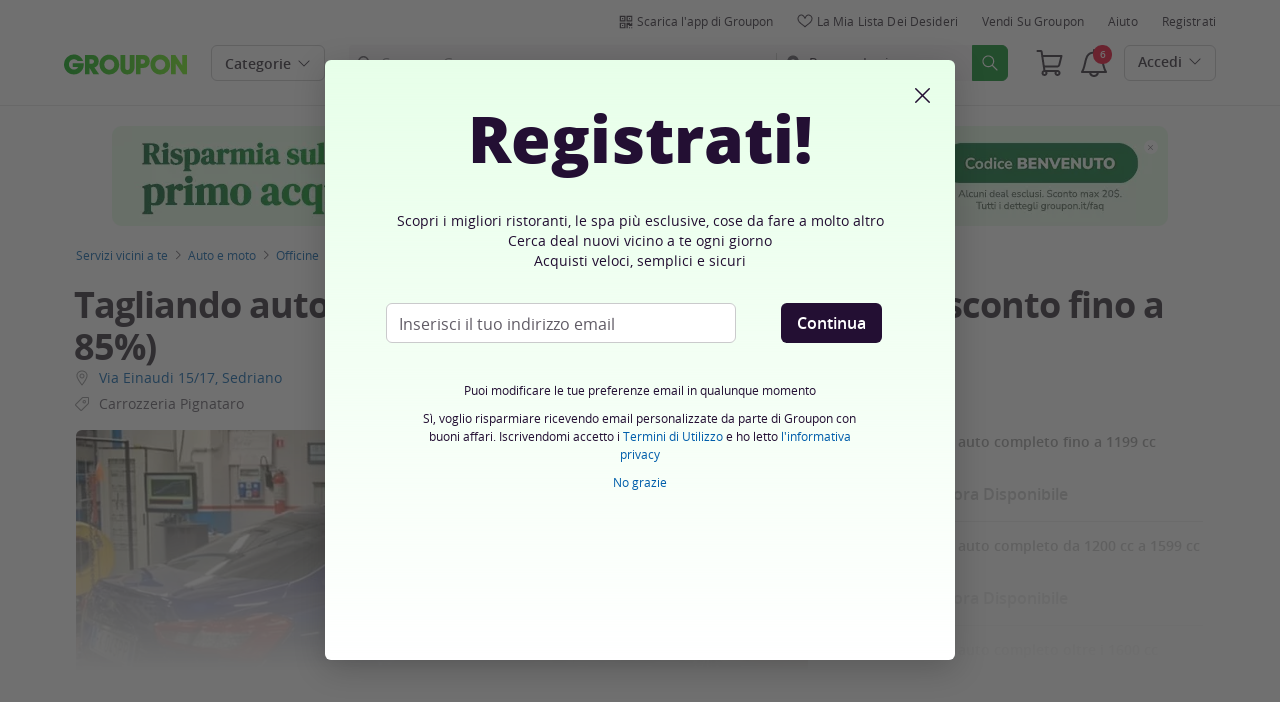

--- FILE ---
content_type: text/html; charset=utf-8
request_url: https://www.groupon.it/deals/carrozzeria-pignataro-3?deal_option=b7ca7448-c38d-403f-bc66-470806718285
body_size: 55852
content:

<!DOCTYPE html>
<!-- deal: gig_application_layout@7.0.141 920a4bb -->
<html lang="it">
<head data-app="deal" data-country="IT" data-lang="it" data-locale="it_IT" data-header="default" data-brand="groupon" data-gdpr="true" data-domain=".groupon.it" data-categoryid="local"><meta charSet="utf-8"/><script type="text/javascript">
            window._AutofillCallbackHandler = window._AutofillCallbackHandler || function(){};
            window.PerformanceMonitoringJavascriptInterface = window.PerformanceMonitoringJavascriptInterface || {};
          </script><script defer="" type="text/javascript">
            window.exceptionsReported = {};

            window.stringsToFilter = [
              '33Across',
              '[GDN detector]',
              '[GPT]',
              '[{}]',
              'a.pub.network',
              'accounts.google.com',
              'apis.google.com',
              'apps.rokt.com',
              'CashApp RUM',
              'cdn.maptiler.com',
              'chrome-extension',
              'ChunkLoad',
              'Clipboard',
              'CONTROLLER_INITIALIZATION',
              'couldnt load reviews',
              'CSS_CHUNK_LOAD_FAILED',
              'Error Minified invariant #11793',
              'Error retrieving login status, fetch cancelled',
              'Error: Minified React error #301',
              'Error: Minified React error #418',
              'Error: Minified React error #423',
              'Error: Minified React error #425',
              'google-one-tap',
              'GSI_LOGGER',
              'gstatic.com/recaptcha',
              'Loading chunk',
              'malformed JSON response',
              'MetaMask:',
              'module AsyncScripts failed to initialize',
              'module TTDPassViewDetailsModal failed to initialize',
              'module Value Proposition failed to initialize',
              'module Wishlist failed to initialize',
              'module WishlistFullMenu failed to initialize',
              'moz-extension://',
              'No reCAPTCHA clients exist',
              'NS_ERROR_FAILURE',
              'NS_ERROR_FILE_CORRUPTED',
              'Object Not Found Matching Id',
              'Oops! Could not retrieve user reviews. Please try again later',
              'Panorama Browser Extension',
              'paypalobjects.com',
              'safari-extension://',
              'Script error.',
              'WELLDONE',
              'ws disconnected, reconnecting ...',
              'You are overriding current access token',
              '{"error":{"isTrusted":false},"reason":{},"trace":null}',
              '{"error":{"isTrusted":false},"trace":null}',
              '{"error":{"isTrusted":true},"reason":{},"trace":null}',
              '{"error":{"isTrusted":true},"trace":null}',
            ];

            window.isValidMessage = message => {
              for (let i = 0; i < stringsToFilter.length; i++) {
                if (message.indexOf(stringsToFilter[i]) > -1) {
                  return false;
                }
              }
              return true;
            };

            window.onerror = function (event, source, lineno, colno, error) {
              if(typeof window.OptimizeSuite !== 'undefined'){
                var message =  JSON.stringify({
                  error: event,
                  url: source,
                  line: lineno,
                  col: colno,
                  stack: error ? error.stack : null,
                  message: error ? error.message : null
                }).substring(0, 500);
                if(
                  window.isValidMessage(message) &&
                  !window.exceptionsReported[message]
                ){
                  window.exceptionsReported[message] = true;
                  window.OptimizeSuite.TrackingHub.add(
                    "uncaught-error", {
                      error: {
                        name: 'exception',
                        message: message
                      }
                    }
                  );
                }
              }
              return false;
            }

            if(typeof Promise !== 'undefined'){
              var state = { resolve: null, reject: null };
              class TraceablePromise extends Promise {
                  constructor(executor) {
                      super(wrappedExecutor);
                      function wrappedExecutor(resolve, reject) {
                          state.resolve = resolve;
                          state.reject = reject;
                      }
                      var resolve = state.resolve;
                      var reject = state.reject;
                      state.resolve = null;
                      state.reject = null;
                      var err = new Error("Non-failing tracing error");
                      this.__tracedError = err;
                      try {
                          executor(resolve, reject);
                      }
                      catch (err) {
                          reject(err);
                      }
                  }
              }

              window.Promise = TraceablePromise;

              window.onunhandledrejection = function (e) {
                if(typeof window.OptimizeSuite !== 'undefined'){
                  let trace =
                    e &&
                    e.promise && e.promise.__tracedError &&
                    e.promise.__tracedError.stack
                      ? e.promise.__tracedError.stack
                      : null
                  let message = JSON.stringify({
                    error: e,
                    reason: e.reason,
                    trace: trace
                  }).substring(0, 500);
                  if(window.isValidMessage(message))
                  window.OptimizeSuite.TrackingHub.add(
                    "uncaught-error", {
                      error: {
                        name: 'promiseRejection',
                        message: message
                      }
                    }
                  );
                }
              }
            }



            function hookLogType(logType) {
              var original = console[logType].bind(console)
              return function(){
                original.apply(console, arguments)
                if(typeof window.OptimizeSuite !== 'undefined'){
                  var message = JSON.stringify(Array.from(arguments)).substring(0, 200);
                  if(window.isValidMessage(message)){
                    window.OptimizeSuite.TrackingHub.add(
                      "uncaught-error", {
                        error: {
                          name: logType,
                          message: message
                        }
                      }
                    );
                  }
                }
              }
            }
            ['error'].forEach(logType=>{
              console[logType] = hookLogType(logType)
            })
          </script><script>
              try {
                var urlSearchParams = new URLSearchParams(window.location.search);
                var subscriberID = urlSearchParams.get('uu');
                if(subscriberID){
                  document.cookie="subscriberID="+subscriberID+"; path=/"
                }
              } catch (error) {
                //Do Nothing
              }
            </script><title>Tagliando auto completo da Carrozzeria Pignataro - Carrozzeria Pignataro | Groupon</title><meta http-equiv="x-dns-prefetch-control" content="on"/><link rel="preconnect" href="https://www2.grouponcdn.com" crossorigin=""/><link rel="preconnect" href="https://www1.grouponcdn.com" crossorigin=""/><link rel="preconnect" href="https://img.grouponcdn.com" crossorigin=""/><link rel="preload" href="https://www2.grouponcdn.com/layout/assets/Groupon-5e0a12d84d.woff2" crossorigin="" type="font/woff2" as="font"/><link rel="preload" href="https://www2.grouponcdn.com/layout/assets/desktop-grpn-v7.0-7ad28bfc27.css" as="style"/><link rel="stylesheet" href="https://www2.grouponcdn.com/layout/assets/desktop-grpn-v7.0-7ad28bfc27.css"/><link rel="preload" as="font" crossorigin="" type="font/woff2" href="https://www1.grouponcdn.com/layout/assets/OpenSansRegular-409ed3007d.woff2"/><link rel="preload" as="font" crossorigin="" type="font/woff2" href="https://www2.grouponcdn.com/layout/assets/OpenSansSemiBold-55b4120b52.woff2"/><link rel="preload" as="font" crossorigin="" type="font/woff2" href="https://www2.grouponcdn.com/layout/assets/OpenSansBold-2ecb7b1efc.woff2"/><link rel="preload" as="font" crossorigin="" type="font/woff2" href="https://www2.grouponcdn.com/layout/assets/OpenSansExtraBold-1666787ea3.woff2"/><link rel="preload" href="https://www1.grouponcdn.com/deals/assets/local-b47e138ca3.css" as="style"/><link rel="stylesheet" href="https://www1.grouponcdn.com/deals/assets/local-b47e138ca3.css"/><!-- --><link rel="preload" href="https://www2.grouponcdn.com/layout/assets/head.load-6b28958f09.js" as="script"/><link rel="preload" href="https://www2.grouponcdn.com/layout/assets/optimize-suite-v2-6b24d0b34e.js" as="script" crossorigin="anonymous"/><link rel="preload" href="https://www2.grouponcdn.com/layout/assets/desktop-core-v7.0-cc5e8e794f.js" as="script" crossorigin="anonymous"/><link rel="preload" href="/deals/js/locale.js?country=IT&locale=it_IT&brand=groupon&version=722130f259" as="script"/><!-- --><!-- --><link rel="preload" href="https://www2.grouponcdn.com/deals/assets/runtime-a75dc1ac2a.js" as="script"/><link rel="preload" href="https://www1.grouponcdn.com/deals/assets/base-53778d7a04.js" as="script"/><link rel="preload" href="https://www1.grouponcdn.com/deals/assets/local-6df1cfd1b3.js" as="script"/><!-- --><!-- --><link rel="preload" href="https://img.grouponcdn.com/deal/2rVE23tfjygEMQU5NkNGTTg1igd6/2r-804x503/v1/c870x524.webp" as="image"/><!-- --><script>
            window.isBucketedForMbnxt = false;
            window.gtmData = {
              "data":"[{&quot;dl_site_name&quot;:&quot;GROUPON_IT&quot;,&quot;dl_site_country&quot;:&quot;IT&quot;,&quot;dl_site_language&quot;:&quot;it&quot;,&quot;dl_im_show&quot;:false,&quot;dl_redemption_location&quot;:{&quot;city&quot;:&quot;Sedriano&quot;,&quot;country&quot;:&quot;IT&quot;,&quot;state&quot;:&quot;MI&quot;},&quot;dl_categories&quot;:[&quot;local&quot;,&quot;auto-e-moto&quot;,&quot;officine&quot;,&quot;tagliando-auto&quot;],&quot;dl_deal_types&quot;:[],&quot;dl_division&quot;:&quot;milano&quot;,&quot;dl_merchant&quot;:&quot;aa2f9acc-e8ed-4a48-b54f-85a2ee8af14d&quot;,&quot;dl_sku&quot;:&quot;carrozzeria-pignataro-3&quot;,&quot;dl_permalink&quot;:&quot;carrozzeria-pignataro-3&quot;,&quot;dl_deal_uuid&quot;:&quot;504f0ce4-1df8-45b7-83e2-2e9d4195a5d7&quot;,&quot;dl_user_id&quot;:null,&quot;dl_purchased_groupon&quot;:&quot;&quot;,&quot;dl_tracking_event&quot;:&quot;deal/show&quot;,&quot;dl_deal_price&quot;:&quot;34.90&quot;,&quot;dl_currency&quot;:&quot;EUR&quot;,&quot;dl_channel&quot;:&quot;local&quot;,&quot;dl_category&quot;:&quot;local&quot;,&quot;dl_category_sub&quot;:&quot;auto-e-moto&quot;},{&quot;page&quot;:{&quot;type&quot;:&quot;Product&quot;,&quot;category&quot;:[&quot;local&quot;,&quot;auto-e-moto&quot;,&quot;officine&quot;,&quot;tagliando-auto&quot;],&quot;country&quot;:&quot;IT&quot;,&quot;language&quot;:&quot;it&quot;}},{&quot;event&quot;:&quot;view_item&quot;,&quot;currency&quot;:&quot;EUR&quot;,&quot;items&quot;:[{&quot;item_name&quot;:&quot;carrozzeria-pignataro-3&quot;,&quot;item_id&quot;:&quot;504f0ce4-1df8-45b7-83e2-2e9d4195a5d7&quot;,&quot;item_master_id&quot;:&quot;carrozzeria-pignataro-3&quot;,&quot;item_brand&quot;:&quot;Carrozzeria Pignataro&quot;,&quot;price&quot;:&quot;34.90&quot;,&quot;item_location_country&quot;:&quot;IT&quot;,&quot;item_location_state&quot;:&quot;MI&quot;,&quot;item_location_city&quot;:&quot;Sedriano&quot;,&quot;item_division&quot;:&quot;milano&quot;,&quot;item_variant&quot;:&quot;Tagliando auto completo fino a 1199 cc&quot;,&quot;item_merchant_id&quot;:&quot;aa2f9acc-e8ed-4a48-b54f-85a2ee8af14d&quot;,&quot;quantity&quot;:&quot;1&quot;,&quot;item_category1&quot;:&quot;local&quot;,&quot;item_category2&quot;:&quot;auto-e-moto&quot;,&quot;item_category3&quot;:&quot;officine&quot;,&quot;item_category4&quot;:&quot;tagliando-auto&quot;}]}]",
              "enabled":true,
              "id":"GTM-2QTW",
              "platform": "Desktop",
            };
          </script><meta name="viewport" content="width=device-width, initial-scale=1.0"/><meta name="description" content="Tagliando auto completo da Carrozzeria Pignataro (sconto fino a 85%)"/>
<!-- --><!-- --><!-- --><!-- --><link rel="canonical" href="https://www.groupon.it/deals/carrozzeria-pignataro-3"/>
<!-- --><!-- --><!-- --><!-- --><!-- --><!-- --><!-- --><!-- --><!-- --><!-- --><!-- --><!-- --><!-- --><!-- --><meta name="csrf-token" content="q6i101KC-yNu3SyWsTqgngb5XPgHmoyb5DuM"/><!-- --><!-- --><!-- --><!-- --><link rel="alternate" href="android-app://com.groupon/groupon/dispatch/it/deal/carrozzeria-pignataro-3"/><link rel="alternate" href="ios-app://352683833/groupon/dispatch/it/deal/carrozzeria-pignataro-3"/><meta property="al:android:app_name" content="Groupon"/><meta property="al:android:url" content="groupon://dispatch/it/deal/carrozzeria-pignataro-3"/><meta property="al:android:package" content="com.groupon"/><meta property="al:ios:app_name" content="Groupon"/><meta property="al:ios:url" content="groupon://dispatch/it/deal/carrozzeria-pignataro-3"/><meta property="al:ios:app_store_id" content="352683833"/><meta name="google-site-verification" content="xhm1hx6l0wa1C3xa62wzUb75nVFcSmCTXCHxefyqREk"/><meta name="yandex-verification" content="187c180295195682"/><link rel="manifest" href="/layout/manifest.json"/><meta name="request-id" content="3e524296-e6ea-482f-83f1-2d5d69b26825"/><!-- --><!-- --><!-- --><meta name="twitter:site" content="groupon"/><!-- --><meta name="twitter:description" content="Tagliando auto da 1200 cc a 1599 cc e oltre 1600 cc"/><!-- --><!-- --><meta name="twitter:title" content="Tagliando auto completo da Carrozzeria Pignataro (sconto fino a 85%)"/><!-- --><!-- --><!-- --><meta name="twitter:image:src" content="https://img.grouponcdn.com/deal/2rVE23tfjygEMQU5NkNGTTg1igd6/2r-804x503/v1/t440x300.jpg"/><!-- --><meta name="twitter:image:width" content="440"/><!-- --><meta name="twitter:image:height" content="300"/><!-- --><!-- --><!-- --><!-- --><!-- --><!-- --><!-- --><!-- --><!-- --><meta property="fb:app_id" content="127126554019575"/><meta property="og:site_name" content="Groupon"/><meta property="og:locale:alternate" content="it_IT"/><meta property="og:title" content="Tagliando auto completo da Carrozzeria Pignataro (sconto fino a 85%)"/><!-- --><meta property="og:url" content="https://www.groupon.it/deals/carrozzeria-pignataro-3"/><!-- --><meta property="og:description" content="Tagliando auto da 1200 cc a 1599 cc e oltre 1600 cc"/><!-- --><meta property="og:image" content="https://img.grouponcdn.com/deal/2rVE23tfjygEMQU5NkNGTTg1igd6/2r-804x503/v1/t440x300.jpg"/><!-- --><meta property="og:type" content="groupon:deal"/><!-- --><!-- --><!-- --><!-- --><!-- --><!-- --><!-- --><meta property="og:latitude" content="45.463"/><!-- --><meta property="og:longitude" content="9.188"/><!-- --><!-- --><!-- --><script id="dyn-config">
          window.LS_Mustache_Params = {
            ...window.LS_Mustache_Params,
            dynConfig: {
        fullStoryKey: '$wd1V#8^72Ei',
        finchLayoutConfig: {},
        finchAppConfig: {},
        expyLayoutConfig: {},
        expyAppConfig: {},
        optimizeConfig: {
              appConfig: {"page":{"id":"40df7dcd-c528-48e0-9f7d-cdc528b8e0ef-1769282882841-TH0","app":"deal","channel":"main","country":"IT","lang":"it","locale":"it_IT","brand":"groupon","division":null,"parentEventId":null,"parentPageId":null,"url":"https%3A%2F%2Fwww.groupon.it%2Fdeals%2Fcarrozzeria-pignataro-3%3Fdeal_option%3Db7ca7448-c38d-403f-bc66-470806718285","requestId":"3e524296-e6ea-482f-83f1-2d5d69b26825","bindingsVersion":"4.30.0","dealId":"carrozzeria-pignataro-3","dealUUID":"504f0ce4-1df8-45b7-83e2-2e9d4195a5d7","v2_public_beta":false,"dealStatus":"not_yet","type":"local"},"session":{"id":"40df7dcd-c528-48e0-9f7d-cdc528b8e0ef","referral":{"source":"direct"}},"user":{"browserId":"f97902b2-b581-4323-b902-b2b58183237c","consumerId":null,"consumerIdSource":null,"lat":null,"lng":null,"loggedIn":false,"scid":null,"visit":null,"platform":"desktop","os":"Mac OS","browser":"ClaudeBot","browserVersion":"1.0","device":"other","deviceType":"spider","userAgent":"Mozilla\/5.0 (Macintosh; Intel Mac OS X 10_15_7) AppleWebKit\/537.36 (KHTML, like Gecko) Chrome\/131.0.0.0 Safari\/537.36; ClaudeBot\/1.0; +claudebot@anthropic.com)","updatedParser":true,"subscriberID":null,"requestedWith":""},"cookieDomain":".groupon.it","seed":"40df7dcd-c528-48e0-9f7d-cdc528b8e0ef","tracking":{"secureStorageEnabled":false},"advancedAnalytics":{"enabled":false,"serverDimensions":{}}},
              appName: 'deal',
              channel: 'main',
              cookieDomain: '.groupon.it',
              pageType: 'deals/show',
              
              
              
              layoutConfig: {"user":{"lat":"39.002","lng":"-77.427","gaClientId":""},"suiteData":{"config":{"googleAnalyticsTrackingId":"UA-62974313-3","unthrottleGoogleAnalytics":false,"beagleSizeThreshold":1000000,"gaClientId":"","gaSessionId":""},"division":"roma","country":"IT","channel":"main","cookieDomain":"www.groupon.it","appName":"deal"}},
              delayBloodhound: true
            }
      }
          };
          /* eslint-disable no-undef */
(function () {
  window.BOOMR = { t_lstart: +new Date() };
  (function (event) {
    window.addEventListener(
      event,
      () => {
        window.BOOMR.t_lonload = +new Date();
      },
      false
    );
  })('onpagehide' in window ? 'pageshow' : 'load');

  window.applicationConfig = {};

  window.Groupon || (window.Groupon = {});
  window.Groupon.Performance = {
    pageReady: allow => {
      if (allow) {
        if (typeof BOOMR.page_ready === 'function') {
          BOOMR.page_ready();
        } else if (BOOMR && !BOOMR.t_done) {
          BOOMR.t_done = new Date().getTime();
        }
      }
    },
  };
})();

/* eslint-disable no-undef */
(function () {
  window.googletag || (window.googletag = {});
  window.googletag.cmd || (googletag.cmd = []);
})();


(function ({
  optimizeConfig,
  finchLayoutConfig,
  finchAppConfig,
  expyLayoutConfig,
  expyAppConfig,
}) {
  window.Optimize = {
    ...optimizeConfig,
  };

  window.Optimize.finchConfig = (function () {
    const appConfig = finchAppConfig || {};
    const layoutConfig = finchLayoutConfig || {};

    for (const key in layoutConfig) {
      if (layoutConfig.hasOwnProperty(key)) {
        appConfig[key] = layoutConfig[key];
      }
    }

    return appConfig;
  })();

  window.Optimize.expyConfig = (function () {
    const appConfig = expyAppConfig || {};
    const layoutConfig = expyLayoutConfig || {};

    for (const key in layoutConfig) {
      if (layoutConfig.hasOwnProperty(key)) {
        appConfig[key] = layoutConfig[key];
      }
    }
    return appConfig;
  })();
})(window.LS_Mustache_Params['dynConfig']);

        </script><script id="boomr-loader">
          window.LS_Mustache_Params = {
            ...window.LS_Mustache_Params,
            boomerangLoader: {
        url: 'https://www1.grouponcdn.com/layout/assets/boomerang-sls-c582c347f8.js'
      }
          };
          (function ({ url }) {
  window.applicationConfig = {};
  if (window.BOOMR && (window.BOOMR.version || window.BOOMR.snippetExecuted)) {
    return;
  }
  if (
    window.parent &&
    window.parent.window.BOOMR &&
    window.parent.window.BOOMR.snippetExecuted
  ) {
    return;
  }

  window.BOOMR = window.BOOMR || {};
  window.BOOMR.snippetStart = new Date().getTime();
  window.BOOMR.snippetExecuted = true;
  window.BOOMR.snippetVersion = 12;
  window.BOOMR.url = url;
  const where =
    document.currentScript || document.getElementsByTagName('script')[0];
  let promoted = false;
  let BOOMR_lstart = null;
  const LOADER_TIMEOUT = 3000;

  function promote() {
    if (promoted) {
      return;
    }

    const script = document.createElement('script');
    script.id = 'boomr-scr-as';
    script.src = window.BOOMR.url;
    script.crossOrigin = 'anonymous';
    script.async = true;
    where.parentNode.appendChild(script);

    promoted = true;
  }

  function iframeLoader(wasFallback) {
    promoted = true;
    let dom,
      doc = document,
      win = window;
    window.BOOMR.snippetMethod = wasFallback ? 'if' : 'i';

    const bootstrap = function (parent, scriptId) {
      const script = doc.createElement('script');
      script.id = scriptId || 'boomr-if-as';
      script.src = window.BOOMR.url;

      BOOMR_lstart = new Date().getTime();

      parent = parent || doc.body;
      parent.appendChild(script);
    };

    const iframe = document.createElement('IFRAME');
    iframe.src = 'about:blank';
    iframe.title = '';
    iframe.role = 'presentation';
    iframe.loading = 'eager';
    const iframeStyle = (iframe.frameElement || iframe).style;
    iframeStyle.width = 0;
    iframeStyle.height = 0;
    iframeStyle.border = 0;
    iframeStyle.display = 'none';
    where.parentNode.appendChild(iframe);

    try {
      win = iframe.contentWindow;
      doc = win.document.open();
    } catch (e) {
      dom = document.domain;
      iframe.src = `javascript:var d=document.open();d.domain='${dom}';void(0);`;
      win = iframe.contentWindow;
      doc = win.document.open();
    }

    if (dom) {
      doc._boomrl = function () {
        this.domain = dom;
        bootstrap();
      };
      doc.write('<bo' + "dy onload='document._boomrl();'>");
    } else {
      win.addEventListener(
        'load',
        () => {
          bootstrap();
        },
        false
      );
    }
    doc.close();
  }
  const link = document.createElement('link');
  if (
    link.relList &&
    typeof link.relList.supports === 'function' &&
    link.relList.supports('preload') &&
    'as' in link
  ) {
    window.BOOMR.snippetMethod = 'p';
    link.href = window.BOOMR.url;
    link.rel = 'preload';
    link.as = 'script';
    link.crossOrigin = 'anonymous';
    link.addEventListener('load', promote);
    link.addEventListener('error', () => {
      iframeLoader(true);
    });

    setTimeout(() => {
      if (!promoted) {
        iframeLoader(true);
      }
    }, LOADER_TIMEOUT);
    // eslint-disable-next-line no-unused-vars
    BOOMR_lstart = new Date().getTime();
    where.parentNode.appendChild(link);
  } else {
    iframeLoader(false);
  }

  function boomerangSaveLoadTime(e) {
    window.BOOMR_onload = (e && e.timeStamp) || new Date().getTime();
  }

  window.addEventListener('load', boomerangSaveLoadTime, false);
})(window.LS_Mustache_Params['boomerangLoader']);

        </script><script>
          window.Groupon.ads = { url: 'https://www1.grouponcdn.com/layout/assets/adframe-3b97c7d7a2.js' }
        </script><script>
            window.googletag = window.googletag || {};
            googletag.cmd = googletag.cmd || [];
          </script><meta name="ai-v1" data-app-name="local" data-division="roma" data-page-name="" data-base-url="https://api.groupon.com/ai/api/v1/placement" data-client-id="f9e7404476fceab9a0940753b7d80593207e82a5"/><meta name="ai-slot" data-apif="ai-local-deal-desktop-728x90-bottompage-0" data-size-mappings=""/><!-- --><meta name="ai-dfp-target" data-key="deal_permalink" data-val="carrozzeria-pignataro-3"/><meta name="ai-dfp-target" data-key="l2_category" data-val="auto-e-moto"/><meta name="ai-dfp-target" data-key="l3_category" data-val="officine"/><meta name="ai-dfp-target" data-key="l4_category" data-val="tagliando-auto"/><!-- --><!-- --><link type="application/opensearchdescription+xml" rel="search" title="Groupon" href="/layout/opensearch.xml?brand=groupon&amp;country=IT&amp;locale=it_IT"/><meta name="msapplication-config" content="/groupon/browserconfig.xml"/><link rel="apple-touch-icon" href="https://www2.grouponcdn.com/layout/assets/grpn-favicon-76x76-89e22f1b13.png" sizes="76x76"/><link rel="apple-touch-icon" href="https://www2.grouponcdn.com/layout/assets/grpn-favicon-152x152-d252f2e638.png" sizes="152x152"/><link rel="icon" href="https://www2.grouponcdn.com/layout/assets/grpn-favicon-96x96-a0ab412ac5.png" sizes="96x96" type="image/png"/><link rel="shortcut icon" href="https://www1.grouponcdn.com/layout/assets/grpn-favicon-0a23e1ce65.ico"/><link rel="mask-icon" href="https://www2.grouponcdn.com/layout/assets/grpn-favicon-069bf69fb3.svg" color="#53a318"/><script id="preact-config">
          "function"!=typeof Object.assign&&Object.defineProperty(Object,"assign",{value:function(e,t){"use strict";if(null==e)throw new TypeError("Cannot convert undefined or null to object");for(var n=Object(e),r=1;r<arguments.length;r++){var o=arguments[r];if(null!=o)for(var c in o)Object.prototype.hasOwnProperty.call(o,c)&&(n[c]=o[c])}return n},writable:!0,configurable:!0});
          function initReduxState(window) {
            var state = {"app":{"appName":"deal","brand":{"isGroupon":true,"title":"Groupon"},"country":"IT","lang":"it","locales":{"languages":["it"]},"mobile":false,"publicBetaEnabled":false,"googleClientId":"169314272487.apps.googleusercontent.com","facebookAppId":"127126554019575","id":6,"url":"https:\u002F\u002Fwww.groupon.it","defaultLocale":"it_IT","shortname":"IT","isBot":true},"t":{"newCookieBanner":{"privacy":"Il nostro utilizzo dei Cookies","consentText":"Utilizziamo cookies, inclusi quelli di terze parti, per migliorare la tua esperienza e mostrarti contenuti e promozioni personalizzati.","linkText":"Per saperne di più, leggi la nostra [Informativa sulla privacy] e la [Politica sui cookie].","myOptions":"Le mie opzioni","acceptAll":"Accetta tutto","rejectAll":"Rifiuta tutto","privacyLink":"https:\u002F\u002Fprivacy.groupon.co.uk\u002Fpolicies\u002Fit-IT\u002F"},"common":{"close":"chiudi","remove":"Rimuovi","cancel":"Cancella","hide":"Nascondi","details":"Dettagli"},"form":{"clear":"cancella"},"searchbar":{"dealPlaceholder":"Cerca su Groupon","locationPlaceholder":"Inserisci la tua posizione","nearMe":"Vicino a me","action":"Cerca"},"occasionLinks":{"navigateToCloDeals":"Groupon+"},"header":{"cart":"Carrello","notifications":"Notifications Inbox","categories":"Categorie","shopAll":"Visualizza tutte le offerte","hotelAndTravel":"Hotel & Viaggi","copyCode":"Copy code","failed":"Failed","copied":"Copied","grouponTitle":"Groupon","grouponHome":"Groupon home","mobileHeaderAriaLabel":"Mobile header","similarDealsTitle":"Similar Deals"},"search":{"recentSearches":"Ricerche recenti","recentLocations":"Indirizzi recenti","currentLocation":"Posizione attuale","popularSearches":"Ricerche di tendenza","recommendedSearches":"In base alla tua attività","helperMsg":"Cerca i deal nei dintorni di un indirizzo o un'attrazione","clearAll":"Cancella tutto","searchButtonAriaLabel":"search","locationInputInstructions":"Type to search for your location. Use arrow keys to navigate suggestions and Enter to select.","suggestionsDealRatingText":"Valutazioni","suggestionsDealDiscountText":"disconto","cloDeals":{"cloCheckText":"% Rimborso in contanti","cloSubText":"Gratuito da richiedere"},"verboseUrgencyPricing":{"from_text":"Da","ends_in_less_than_hour_left":"manca meno di un'ora","ends_in_hours_left_other":"%{count} ore rimaste","ends_in_hours_left_one":"Rimane meno di 1 Ora","ends_after_tomorrow":"Tempo limitato","ends_tomorrow":"Termina domani"},"distanceSuffix":"km","perNightSuffix":"\u002Fnt"},"notifications":{"back":"Back","headline":"Notifiche","emptyHeader":"Nessuna nuova notifica","emptyMessage":"Accedi per ricevere notifiche personalizzate su offerte, rimborsi, offerte speciali e altro ancora.","noAccountYet":"Non hai ancora un account?","signIn":"Accedi","signUp":"Iscriviti"},"error":{"locationGeneric":"C'è stato un errore","badLocation":"Non riusciamo a capire la tua posizione. Prova un altro CAP o modifica l'indirizzo.","locationAvailability":"Abbiamo difficoltà ad individuare la vostra posizione. [Vi preghiamo di controllare le impostazioni di localizzazione del vostro browser]."},"links":{"headerMerchantLink":"\u002Fmerchant?utm_medium=referral&utm_campaign=groupon-header1&utm_source=groupon","myMerchantCenterLink":"https:\u002F\u002Fmerchants.groupon.it\u002F","helpLink":"\u002Fcustomer_support"},"signinFlyout":{"linkText":"Login | Il mio account","signedInLink":"Il mio account","myStuff":"Accedi per vedere i tuoi Groupon","email":"Email","password":"Password","rememberMe":"Ricordami","forgotPassword":"Password dimenticata?","signIn":"Accedi","signInWith":"O accedi con","show":"Show","hide":"Hide","gdprSignInFlyout":"Facendo clic su un'opzione qui sotto, accetto i %link_terms_open%Termini e Condizioni d'uso%link_terms_close% e dichiaro di aver letto %link_privacy_open%l'Informativa sulla Privacy%link_privacy_close%.","required":"Necessario","requiredEmail":"Inserisci l'email","requiredPassword":"Inserisci password","invalidEmail":"Email non valida","invalidEmailOrPassword":"Email o password non validi","unknownError":"Si è verificato un errore inaspettato. Si prega di ricaricare la pagina e riprovare.","fbReauthTitle":"Groupon non ha ricevuto la tua email da Facebook, ma ne abbiamo bisogno per registrarti.","fbReauthDesc":"Se desideri condividerlo con noi in modo da poter usufruire degli accessi di Facebook puoi aggiornare le tue autorizzazioni di Facebook per darci accesso alla tua email. In caso contrario, è possibile registrarsi per creare un account Groupon senza utilizzare Facebook.","fbReauthButton":"Aggiorna i permessi Facebook","fbReauthClose":"No grazie"},"userNav":{"userHeadline":"Il mio account","myGroupons":"I miei Groupon","buyItAgain":"Compralo di nuovo","referAndEarn":"Consulta ed Ottieni","myGrouponPlusDeals":"My Groupon+ Deals","myWishlist":"La mia Lista dei Desideri","myGrouponBucks":"Crediti Groupon","myQRCode":"Scarica l'app di Groupon","myQRCodeText":"Scansiona per scaricare l'app di Groupon per IOS o Android.","myQRCodeButton":"Opzione SMS","paymentMethods":"Metodi di pagamento","dataAndPrivacy":"Dati e Privacy","myAccount":"I miei dati","accountDetails":"Dettagli dell'account","myEmailSubs":"Le mie newsletter","privacyCenter":"Centro privacy","privacyCenterLink":"\u002Flegal\u002Fprivacy-center","grouponSelect":"Groupon Select","grouponSelectLink":"\u002Fprograms\u002Fselect\u002Faccount","voucherArchive":"Vouchers bought before May 2017","myReservations":"Le mie prenotazioni","myCardLinkedDeals":"My Groupon+ Deals","howGrouponWorks":"How Groupon Works","myProfile":"Profilo","mySubscriptions":"Le mie newsletter","myGiftcard":"Riscattare la carta regalo","referAFriendMessage":"Invita un amico e ottieni € 6*","myMerchantCenter":"Il mio Merchant Center","signIn":"Login","signOut":"Esci","signUp":"Registrati","signInFlyoutSignUp":"Non sei registrato? Iscriviti","recentlyViewedDeals":"Visti recentemente","headerMerchant":"Vendi su Groupon","help":"Aiuto","skipToMainContent":"Vai al contenuto principale","tryNewDesign":"Nuovo design Groupon"},"cart":{"error":"Ci dispiace, si è verificato un errore durante il recupero del carrello. Riprova tra qualche minuto.","desc":"Il tuo carrello","empty":"Il tuo carrello è vuoto!","emptyText":"Fai la spesa! Riempi il carrello di prodotti hi-tech, gadget, oggetti per la casa, regali e altre offerte firmate","emptyTextUniversal":"È ora di riempire questo carrello con fantastiche offerte","emptyTextUniversalLink":"come queste!","goods":"Groupon Shopping","loading":"Caricamento del carrello...","price":"Prezzo","proceed":"Procedi all'acquisto","quantity":"Quantità","subtotal":"Subtotale","view":"Vedi carrello"},"cookieList":{"cookieUsedAtGroupon":"I cookie su Groupon","seeMoreInformation":"Vedi maggiori informazioni"},"promoBanner":{"useCode":"UTILIZZARE IL CODICE","withCode":"con il codice"},"gbucks":{"bannerText":"Utilizza i tuoi Crediti Groupon alla cassa!"},"dealRefresh":{"bannerText":"Le offerte si aggiornano in"},"shopify":{"goods":"Goods","redirectMessage":"By clicking here you will be redirected to a website run by High Street Hero","cancel":"Cancel","continue":"Continue"},"gig_back2top":{"text":"Torna su"},"donotsell":{"loading":"Loading....","fetch_error":"Failed to fetch content","link_text":"Do Not Sell or Share My Personal Information"},"app":{"qrCodeAlt":"qr code","appBannerAlt":"App Banner"},"footer":{"copyright":{"do_not_sell":"Do Not Sell or Share My Personal Information"}}},"location":{"address":"Roma e Lazio","division":"roma","lat":41.883,"lng":12.483},"navbar":{"flyouts":{"home":{"id":"home","categories":[],"columns":[]},"coupons":{"id":"coupons","label":"Buoni Sconto","url":"\u002Fbuoni-sconto","categories":[{"text":"Aliexpress","link":"\u002Fbuoni-sconto\u002Faliexpress"},{"text":"Amazon","link":"\u002Fbuoni-sconto\u002Famazon"},{"text":"Booking.com","link":"\u002Fbuoni-sconto\u002Fbooking"},{"text":"Colorland","link":"\u002Fbuoni-sconto\u002Fcolorland"},{"text":"DAZN","link":"\u002Fbuoni-sconto\u002Fdazn"},{"text":"eBay","link":"\u002Fbuoni-sconto\u002Febay"},{"text":"Farmacia Loreto Gallo","link":"\u002Fbuoni-sconto\u002Ffarmacia-loreto"},{"text":"GNV","link":"\u002Fbuoni-sconto\u002Fgnv"},{"text":"ITA Airways","link":"\u002Fbuoni-sconto\u002Fita-airways"},{"text":"ManoMano","link":"\u002Fbuoni-sconto\u002Fmanomano"},{"text":"MediaWorld","link":"\u002Fbuoni-sconto\u002Fmediaworld"},{"text":"MyProtein","link":"\u002Fbuoni-sconto\u002Fmyprotein"},{"text":"Norauto","link":"\u002Fbuoni-sconto\u002Fnorauto"},{"text":"Samsung","link":"\u002Fbuoni-sconto\u002Fsamsung"},{"text":"Sorgenia IT","link":"\u002Fbuoni-sconto\u002Fsorgenia"},{"text":"Temu","link":"\u002Fbuoni-sconto\u002Ftemu"},{"text":"Unieuro","link":"\u002Fbuoni-sconto\u002Funieuro"}],"columns":[[{"text":"Aliexpress","link":"\u002Fbuoni-sconto\u002Faliexpress","id":"aliexpress","url":"\u002Fbuoni-sconto\u002Faliexpress","name":"Aliexpress","tab":"coupons-tab"},{"text":"Amazon","link":"\u002Fbuoni-sconto\u002Famazon","id":"amazon","url":"\u002Fbuoni-sconto\u002Famazon","name":"Amazon","tab":"coupons-tab"},{"text":"Booking.com","link":"\u002Fbuoni-sconto\u002Fbooking","id":"bookingcom","url":"\u002Fbuoni-sconto\u002Fbooking","name":"Booking.com","tab":"coupons-tab"},{"text":"Colorland","link":"\u002Fbuoni-sconto\u002Fcolorland","id":"colorland","url":"\u002Fbuoni-sconto\u002Fcolorland","name":"Colorland","tab":"coupons-tab"},{"text":"DAZN","link":"\u002Fbuoni-sconto\u002Fdazn","id":"dazn","url":"\u002Fbuoni-sconto\u002Fdazn","name":"DAZN","tab":"coupons-tab"},{"text":"eBay","link":"\u002Fbuoni-sconto\u002Febay","id":"ebay","url":"\u002Fbuoni-sconto\u002Febay","name":"eBay","tab":"coupons-tab"}],[{"text":"Farmacia Loreto Gallo","link":"\u002Fbuoni-sconto\u002Ffarmacia-loreto","id":"farmacia-loreto-gallo","url":"\u002Fbuoni-sconto\u002Ffarmacia-loreto","name":"Farmacia Loreto Gallo","tab":"coupons-tab"},{"text":"GNV","link":"\u002Fbuoni-sconto\u002Fgnv","id":"gnv","url":"\u002Fbuoni-sconto\u002Fgnv","name":"GNV","tab":"coupons-tab"},{"text":"ITA Airways","link":"\u002Fbuoni-sconto\u002Fita-airways","id":"ita-airways","url":"\u002Fbuoni-sconto\u002Fita-airways","name":"ITA Airways","tab":"coupons-tab"},{"text":"ManoMano","link":"\u002Fbuoni-sconto\u002Fmanomano","id":"manomano","url":"\u002Fbuoni-sconto\u002Fmanomano","name":"ManoMano","tab":"coupons-tab"},{"text":"MediaWorld","link":"\u002Fbuoni-sconto\u002Fmediaworld","id":"mediaworld","url":"\u002Fbuoni-sconto\u002Fmediaworld","name":"MediaWorld","tab":"coupons-tab"},{"text":"MyProtein","link":"\u002Fbuoni-sconto\u002Fmyprotein","id":"myprotein","url":"\u002Fbuoni-sconto\u002Fmyprotein","name":"MyProtein","tab":"coupons-tab"}],[{"text":"Norauto","link":"\u002Fbuoni-sconto\u002Fnorauto","id":"norauto","url":"\u002Fbuoni-sconto\u002Fnorauto","name":"Norauto","tab":"coupons-tab"},{"text":"Samsung","link":"\u002Fbuoni-sconto\u002Fsamsung","id":"samsung","url":"\u002Fbuoni-sconto\u002Fsamsung","name":"Samsung","tab":"coupons-tab"},{"text":"Sorgenia IT","link":"\u002Fbuoni-sconto\u002Fsorgenia","id":"sorgenia-it","url":"\u002Fbuoni-sconto\u002Fsorgenia","name":"Sorgenia IT","tab":"coupons-tab"},{"text":"Temu","link":"\u002Fbuoni-sconto\u002Ftemu","id":"temu","url":"\u002Fbuoni-sconto\u002Ftemu","name":"Temu","tab":"coupons-tab"},{"text":"Unieuro","link":"\u002Fbuoni-sconto\u002Funieuro","id":"unieuro","url":"\u002Fbuoni-sconto\u002Funieuro","name":"Unieuro","tab":"coupons-tab"}]]},"getaways":{"id":"getaways","baseUrl":"\u002Ftravel\u002Froma","categories":[{"id":"attivita-all-aria-aperta","name":"Attività all'aria aperta","count":12,"children":[{"id":"stazione-sciistica","name":"Stazione Sciistica","count":6},{"id":"montagna","name":"Montagna","count":3}],"url":"\u002Ftravel\u002Fattivita-all-aria-aperta"},{"id":"citta","name":"Città","count":50,"children":[{"id":"europa","name":"Europa","count":41}],"url":"\u002Ftravel\u002Fcitta"},{"id":"crociera","name":"Crociera","count":4,"url":"\u002Ftravel\u002Fcrociera"},{"id":"destinazioni-balneari","name":"Destinazioni Balneari","count":20,"url":"\u002Ftravel\u002Fdestinazioni-balneari"},{"id":"viaggi-di-famiglia","name":"Famiglia","count":11,"url":"\u002Ftravel\u002Fviaggi-di-famiglia"},{"id":"gastronomia","name":"Gastronomia","count":89,"url":"\u002Ftravel\u002Fgastronomia"},{"id":"lusso","name":"Lusso","count":4,"url":"\u002Ftravel\u002Flusso"},{"id":"parchiacquatici","name":"Parchi Acquatici","count":1,"url":"\u002Ftravel\u002Fparchiacquatici"},{"id":"romantico","name":"Romantico","count":111,"url":"\u002Ftravel\u002Fromantico"},{"id":"spa-e-benessere","name":"Spa & Benessere","count":86,"children":[{"id":"spa-fughe","name":"Spa","count":86}],"url":"\u002Ftravel\u002Fspa-e-benessere"},{"id":"volo-incluso","name":"Volo Incluso","count":719,"url":"\u002Ftravel\u002Fvolo-incluso"}],"columns":[[{"id":"attivita-all-aria-aperta","name":"Attività all'aria aperta","count":12,"children":[{"id":"stazione-sciistica","name":"Stazione Sciistica","count":6},{"id":"montagna","name":"Montagna","count":3}],"url":"\u002Ftravel\u002Fattivita-all-aria-aperta","tab":"getaways-tab"},{"id":"citta","name":"Città","count":50,"children":[{"id":"europa","name":"Europa","count":41}],"url":"\u002Ftravel\u002Fcitta","tab":"getaways-tab"},{"id":"crociera","name":"Crociera","count":4,"url":"\u002Ftravel\u002Fcrociera","tab":"getaways-tab"},{"id":"destinazioni-balneari","name":"Destinazioni Balneari","count":20,"url":"\u002Ftravel\u002Fdestinazioni-balneari","tab":"getaways-tab"},{"id":"viaggi-di-famiglia","name":"Famiglia","count":11,"url":"\u002Ftravel\u002Fviaggi-di-famiglia","tab":"getaways-tab"},{"id":"gastronomia","name":"Gastronomia","count":89,"url":"\u002Ftravel\u002Fgastronomia","tab":"getaways-tab"}],[{"id":"lusso","name":"Lusso","count":4,"url":"\u002Ftravel\u002Flusso","tab":"getaways-tab"},{"id":"parchiacquatici","name":"Parchi Acquatici","count":1,"url":"\u002Ftravel\u002Fparchiacquatici","tab":"getaways-tab"},{"id":"romantico","name":"Romantico","count":111,"url":"\u002Ftravel\u002Fromantico","tab":"getaways-tab"},{"id":"spa-e-benessere","name":"Spa & Benessere","count":86,"children":[{"id":"spa-fughe","name":"Spa","count":86}],"url":"\u002Ftravel\u002Fspa-e-benessere","tab":"getaways-tab"},{"id":"volo-incluso","name":"Volo Incluso","count":719,"url":"\u002Ftravel\u002Fvolo-incluso","tab":"getaways-tab"}]]},"goods":{"id":"goods","shopAllTitle":"Tutti i %category%","flatLinks":[{"id":"goods-clearance","url":"\u002Foccasion\u002Fgoods-lp-clearance","name":"Occasioni speciali"},{"id":"all","name":"Tutti i Categorie","count":3282,"url":"\u002Fgoods\u002Fall"}],"categories":[{"id":"v-oggettistica","name":"Accessori Personalizzati","count":7,"imgThreshold":10,"children":[{"id":"abiti-e-accessori-personalizzati","name":"Abiti e accessori personalizzati","count":2,"label":"","url":"\u002Fgoods\u002Fabiti-e-accessori-personalizzati"},{"id":"accessori-per-la-cucina-personalizzati","name":"Accessori per la cucina personalizzati","count":2,"label":"Utensili da cucina personalizzati","url":"\u002Fgoods\u002Faccessori-per-la-cucina-personalizzati"},{"id":"articoli-novita-personalizzati","name":"Articoli novità personalizzati","count":4,"label":"Articoli sportivi personalizzati","url":"\u002Fgoods\u002Farticoli-novita-personalizzati"}],"url":"\u002Fgoods\u002Fv-oggettistica","title":"Tutti i Accessori Personalizzati"},{"id":"food-e-pulizia-casa","name":"Alimentari, Pulizia e Cura della casa","count":89,"imgUrl":"\u002F\u002Fimg.grouponcdn.com\u002Fsls\u002FToUaWowMU8rrzebFb6RGJxvVCXJ\u002Fgcx-groceries-household-and-pets-EMEA-335x315\u002Fv1\u002Fq75","imgThreshold":11,"children":[{"id":"bevande-alcoliche","name":"Bevande alcoliche","count":6,"label":"Vino e Spumanti","url":"\u002Fgoods\u002Fbevande-alcoliche"},{"id":"bibite","name":"Bibite","count":12,"label":"Caffè,Succhi e Bevande,Tè e Infusi","url":"\u002Fgoods\u002Fbibite"},{"id":"cbd","name":"CBD","count":6,"label":"Oli e tinture,Sigarette elettroniche","url":"\u002Fgoods\u002Fcbd"},{"id":"v-cibo","name":"Prodotti Alimentari","count":7,"label":"Ceste regalo","url":"\u002Fgoods\u002Fv-cibo"},{"id":"v-prodotti-indispensabili-per-la-casa","name":"Prodotti per la Casa","count":56,"label":"Detersivi per il bucato,Detersivi per lavasto...","url":"\u002Fgoods\u002Fv-prodotti-indispensabili-per-la-casa"},{"id":"vendita-tabacco","name":"Tabacco","count":5,"label":"Liquido e ricariche per sigarette elettronich...","url":"\u002Fgoods\u002Fvendita-tabacco"}],"url":"\u002Fgoods\u002Ffood-e-pulizia-casa","title":"Tutti i Alimentari, Pulizia e Cura della casa"},{"id":"materiali-di-consumo-per-animali","name":"Animali","count":41,"imgUrl":"\u002F\u002Fimg.grouponcdn.com\u002Fsls\u002F2Vu58rtAVhL15DgsLPnhBAvUdzGo\u002Fgcx-pet-supplies-emea-335x300\u002Fv1\u002Fq75","imgThreshold":11,"children":[{"id":"materiali-di-consumo-per-cani","name":"Cani","count":15,"label":"Addestramento per cani,Collari e guinzagli pe...","url":"\u002Fgoods\u002Fmateriali-di-consumo-per-cani"},{"id":"materiali-di-consumo-per-gatti","name":"Gatti","count":17,"label":"Alberi, tiragraffi e letti per gatti,Collari...","url":"\u002Fgoods\u002Fmateriali-di-consumo-per-gatti"}],"url":"\u002Fgoods\u002Fmateriali-di-consumo-per-animali","title":"Tutti i Animali"},{"id":"auto-e-manutenzione-casa","name":"Auto & Manutenzione Casa","count":428,"imgUrl":"\u002F\u002Fimg.grouponcdn.com\u002Fsls\u002F2pw5tevLnAVZfRyZ2izH9otR2iU5\u002Fgcx-auto-and-home-improvement-335x323\u002Fv1\u002Fq75","imgThreshold":12,"children":[{"id":"attrezzature-elettriche-da-esterno","name":"Attrezzature elettriche da esterno","count":2,"label":"Soffiatori per foglie,Tosaerba","url":"\u002Fgoods\u002Fattrezzature-elettriche-da-esterno"},{"id":"ricambi","name":"Auto e Moto","count":41,"label":"Accessori esterni auto,Accessori per interni...","url":"\u002Fgoods\u002Fricambi"},{"id":"barbecue-e-accessori","name":"Barbecue e accessori","count":14,"label":"Accessori per cottura alla griglia,Griglie","url":"\u002Fgoods\u002Fbarbecue-e-accessori"},{"id":"riscaldatori-esterni-e-bracieri","name":"Caloriferi da esterno e bracieri","count":1,"label":"","url":"\u002Fgoods\u002Friscaldatori-esterni-e-bracieri"},{"id":"dispositivi-elettrici","name":"Dispositivi elettrici","count":5,"label":"Batterie","url":"\u002Fgoods\u002Fdispositivi-elettrici"},{"id":"domotica-v1","name":"Domotica","count":1,"label":"Accessori","url":"\u002Fgoods\u002Fdomotica-v1"},{"id":"prodotti-giardino-terrazzo","name":"Giardino e terrazzo","count":249,"label":"Casette e armadi da esterno,Giardinaggio,Pest...","url":"\u002Fgoods\u002Fprodotti-giardino-terrazzo"},{"id":"illuminazione","name":"Illuminazione","count":18,"label":"Illuminazione novità,Lampadine","url":"\u002Fgoods\u002Filluminazione"},{"id":"lavori-domestici","name":"Manutenzione casa","count":64,"label":"Elettrodomestici,Ferramenta,Materiali da cost...","url":"\u002Fgoods\u002Flavori-domestici"},{"id":"articoli-per-riscaldamento-e-aria-condizionata","name":"Riscaldamento e aria condizionata","count":21,"label":"Caloriferi,Condizionatori,Deumidificatori,Ven...","url":"\u002Fgoods\u002Farticoli-per-riscaldamento-e-aria-condizionata"},{"id":"utensili-manuali-ed-elettrici","name":"Utensili manuali ed elettrici","count":12,"label":"Accessori per utensili elettrici,Utensili ele...","url":"\u002Fgoods\u002Futensili-manuali-ed-elettrici"}],"url":"\u002Fgoods\u002Fauto-e-manutenzione-casa","title":"Tutti i Auto & Manutenzione Casa"},{"id":"articoli-per-la-casa","name":"Casa e Giardino","count":1836,"imgUrl":"\u002F\u002Fimg.grouponcdn.com\u002Fsls\u002F411xJPrYqD1Zvsuoa8zoWaGbmrdF\u002Fgcx-home-and-garden-emea-335x188\u002Fv1\u002Fq75","imgThreshold":12,"children":[{"id":"arredamento-e-tappeti","name":"Arredamento","count":378,"label":"Camera da letto,Camerette,Cucina e salotto,Mo...","url":"\u002Fgoods\u002Farredamento-e-tappeti"},{"id":"bagno","name":"Bagno","count":68,"label":"Accappatoi,Accessori WC e Sanitari,Accessori...","url":"\u002Fgoods\u002Fbagno"},{"id":"biancheria-letto","name":"Biancheria letto","count":432,"label":"Completi letto,Coprimaterassi e Topper,Guanci...","url":"\u002Fgoods\u002Fbiancheria-letto"},{"id":"complementi-d-arredo","name":"Complementi d'arredo","count":212,"label":"Accessori decorativi,Copridivani,Lampade e La...","url":"\u002Fgoods\u002Fcomplementi-d-arredo"},{"id":"decorazione-esterni-v1","name":"Complementi e deco per giardino","count":104,"label":"Cuscini, tende e zanzariere,Gazebo, ombrellon...","url":"\u002Fgoods\u002Fdecorazione-esterni-v1"},{"id":"cucina-e-sala-da-pranzo","name":"Cucina e sala da pranzo","count":132,"label":"Bicchieri, calici e tazze,Caffè, tè ed espres...","url":"\u002Fgoods\u002Fcucina-e-sala-da-pranzo"},{"id":"decorazioni-murali","name":"Decorazione Pareti","count":4,"label":"Adesivi parete e stickers decorativi,Fotograf...","url":"\u002Fgoods\u002Fdecorazioni-murali"},{"id":"decorazioni-stagionali","name":"Decorazioni stagionali","count":71,"label":"Illuminazione stagionale,Natale,Stagioni gene...","url":"\u002Fgoods\u002Fdecorazioni-stagionali"},{"id":"elettrodomestici","name":"Elettrodomestici","count":52,"label":"Ferri da stiro,Lavatrici e asciugatrici,Macch...","url":"\u002Fgoods\u002Felettrodomestici"},{"id":"v1-materassi","name":"Materassi","count":170,"label":"Materassi,Toppers","url":"\u002Fgoods\u002Fv1-materassi"},{"id":"v1-organizzazione-spazi","name":"Organizzazione spazi","count":74,"label":"Appendiabiti e arredi per l'ingresso,Armadio...","url":"\u002Fgoods\u002Fv1-organizzazione-spazi"},{"id":"cura-e-pulizia-pavimenti","name":"Pulizia e cura pavimenti","count":16,"label":"Aspirapolvere","url":"\u002Fgoods\u002Fcura-e-pulizia-pavimenti"},{"id":"riscaldamento-e-condizionamento","name":"Riscaldamento e Aria condizionata","count":22,"label":"Condizionatori e raffrescatori,Deumidificator...","url":"\u002Fgoods\u002Friscaldamento-e-condizionamento"},{"id":"terrazza-e-giardino","name":"Terrazza e giardino","count":474,"label":"Attrezzi per Giardinaggio,Barbecue e Grill,Ba...","url":"\u002Fgoods\u002Fterrazza-e-giardino"},{"id":"v-accessori-ufficio-e-scuola","name":"Ufficio e scuola","count":39,"label":"Inchiostro e toner,Materiali Scolastici,Mobil...","url":"\u002Fgoods\u002Fv-accessori-ufficio-e-scuola"},{"id":"valigie","name":"Valigieria","count":104,"label":"Accessori da Viaggio,Borse da palestra,Set di...","url":"\u002Fgoods\u002Fvaligie"}],"url":"\u002Fgoods\u002Farticoli-per-la-casa","title":"Tutti i Casa e Giardino"},{"id":"articoli-di-elettronica","name":"Elettronica","count":121,"imgUrl":"\u002F\u002Fimg.grouponcdn.com\u002Fsls\u002FZgivtZX6D7iPGydfW4kR81qkkB8\u002Fgcx-electronics-335x205\u002Fv1\u002Fq75","imgThreshold":12,"children":[{"id":"cellulari-e-accessori","name":"Cellulari e accessori","count":27,"label":"Accessori per smartphone,Batterie di ricambio...","url":"\u002Fgoods\u002Fcellulari-e-accessori"},{"id":"computer-e-tablet","name":"Computer e Tablet","count":13,"label":"Accessori informatica,Accessori per tablet,Ha...","url":"\u002Fgoods\u002Fcomputer-e-tablet"},{"id":"videogiochi","name":"Console e Videogiochi","count":10,"label":"Console per videogiochi,Game Gear,Videogiochi...","url":"\u002Fgoods\u002Fvideogiochi"},{"id":"dispositivi-e-gps-per-automobili","name":"Dispositivi GPS","count":10,"label":"Antifurti e telecomandi,Sistemi GPS,Supporti...","url":"\u002Fgoods\u002Fdispositivi-e-gps-per-automobili"},{"id":"v1-domotica","name":"Domotica","count":1,"label":"TV e Home Theater","url":"\u002Fgoods\u002Fv1-domotica"},{"id":"fotocamere-e-videocamere","name":"Foto, video e sorveglianza","count":18,"label":"Action Cameras e Droni,Fotocamere Digitali Co...","url":"\u002Fgoods\u002Ffotocamere-e-videocamere"},{"id":"tecnologia-indossabile","name":"Indossabili","count":8,"label":"Accessori smartwatch,Activity tracker,Smartwa...","url":"\u002Fgoods\u002Ftecnologia-indossabile"},{"id":"audio-portatile","name":"Lettori Portatili Audio e Video","count":24,"label":"Auricolari,Casse acustiche portatili,Cuffie","url":"\u002Fgoods\u002Faudio-portatile"},{"id":"elettronica-e-forniture-per-ufficio","name":"Pile e Caricabatterie","count":2,"label":"Stampanti e Scanner","url":"\u002Fgoods\u002Felettronica-e-forniture-per-ufficio"},{"id":"strumenti-musicali","name":"Strumenti musicali","count":3,"label":"Attrezzature per DJ","url":"\u002Fgoods\u002Fstrumenti-musicali"},{"id":"televisioni-e-home-theatre","name":"Televisioni e Sistemi Audio Video","count":10,"label":"Accessori Home Theater,Dispositivi per lo Str...","url":"\u002Fgoods\u002Ftelevisioni-e-home-theatre"}],"url":"\u002Fgoods\u002Farticoli-di-elettronica","title":"Tutti i Elettronica"},{"id":"giocattoli","name":"Giocattoli","count":36,"imgThreshold":10,"children":[{"id":"bambole","name":"Bambole","count":1,"label":"Giocattoli apprendimento e sviluppo","url":"\u002Fgoods\u002Fbambole"},{"id":"costruzioni-bambini","name":"Costruzioni","count":14,"label":"","url":"\u002Fgoods\u002Fcostruzioni-bambini"},{"id":"arts-e-crafts-bambini","name":"Fai da te","count":1,"label":"Accessori per arte e disegno","url":"\u002Fgoods\u002Farts-e-crafts-bambini"},{"id":"giochi-educativi","name":"Giocattoli educativi e STEM","count":4,"label":"","url":"\u002Fgoods\u002Fgiochi-educativi"},{"id":"v1-giochi-da-esterno","name":"Giochi da esterno","count":3,"label":"Attività all'aperto,Gonfiabili,Sabbiere e gio...","url":"\u002Fgoods\u002Fv1-giochi-da-esterno"},{"id":"giochi-elettronici","name":"Giochi elettronici","count":4,"label":"","url":"\u002Fgoods\u002Fgiochi-elettronici"},{"id":"libri-per-bambini","name":"Libri","count":1,"label":"","url":"\u002Fgoods\u002Flibri-per-bambini"},{"id":"pupazzi-e-bambole","name":"Pupazzi","count":5,"label":"Animali peluche e burattini,Bambole,Set da gi...","url":"\u002Fgoods\u002Fpupazzi-e-bambole"},{"id":"puzzle-e-giochi-in-scatola","name":"Puzzle e giochi in scatola","count":2,"label":"Giochi,Puzzle","url":"\u002Fgoods\u002Fpuzzle-e-giochi-in-scatola"}],"url":"\u002Fgoods\u002Fgiocattoli","title":"Tutti i Giocattoli"},{"id":"gioielli-e-orologi","name":"Gioielli e orologi","count":102,"imgUrl":"\u002F\u002Fimg.grouponcdn.com\u002Fsls\u002F233NAmdJfumuSeKFLDXv6ayJiJwq\u002Fgcx-jewelry-and-watches-335x288\u002Fv1\u002Fq75","imgThreshold":12,"children":[{"id":"gioielli-donna-con-diamanti","name":"Alta gioiellleria","count":3,"label":"Anelli,Braccialetti","url":"\u002Fgoods\u002Fgioielli-donna-con-diamanti"},{"id":"gioielli-donna-in-metallo","name":"Gioielli","count":4,"label":"Anelli,Braccialetti,Collane,Parure","url":"\u002Fgoods\u002Fgioielli-donna-in-metallo"},{"id":"gioielli-uomo","name":"Gioielli","count":3,"label":"Bracciali,Collane","url":"\u002Fgoods\u002Fgioielli-uomo"},{"id":"gioielli-per-bambini","name":"Gioielli per Bambini","count":1,"label":"Braccialetti","url":"\u002Fgoods\u002Fgioielli-per-bambini"},{"id":"gioielli-di-moda","name":"Gioielli trendy","count":70,"label":"Anelli,Braccialetti,Cavigliere,Collane,Collez...","url":"\u002Fgoods\u002Fgioielli-di-moda"},{"id":"orologi","name":"Orologi","count":21,"label":"Accessori per orologi,Orologi Donna,Orologi U...","url":"\u002Fgoods\u002Forologi"},{"id":"gioielli-donna-pietre-preziose-perle","name":"Pietre preziose e perle","count":2,"label":"Braccialetti","url":"\u002Fgoods\u002Fgioielli-donna-pietre-preziose-perle"}],"url":"\u002Fgoods\u002Fgioielli-e-orologi","title":"Tutti i Gioielli e orologi"},{"id":"intrattenimento-e-svago","name":"Intrattenimento","count":14,"imgUrl":"\u002F\u002Fimg.grouponcdn.com\u002Fsls\u002FHvHfzAW5xUnwdLM5fuWJmtVfTgT\u002Fgcx-entertainment-335x342\u002Fv1\u002Fq75","imgThreshold":10,"children":[{"id":"film-e-tv","name":"Film e TV","count":1,"label":"Sport","url":"\u002Fgoods\u002Ffilm-e-tv"},{"id":"libri","name":"Fotolibri","count":3,"label":"Crescita personale,Per ragazzi","url":"\u002Fgoods\u002Flibri"},{"id":"v1-videogiochi","name":"Videogiochi","count":10,"label":"Accessori,Console per videogiochi,Giochi,Novi...","url":"\u002Fgoods\u002Fv1-videogiochi"}],"url":"\u002Fgoods\u002Fintrattenimento-e-svago","title":"Tutti i Intrattenimento"},{"id":"articoli-da-donna","name":"Moda Donna","count":242,"imgUrl":"\u002F\u002Fimg.grouponcdn.com\u002Fsls\u002F3TjKpPSfgLrBmCRNCa8iah3xTDn\u002Fgcx-womens-clothing-shoes-and-accessories-335x440\u002Fv1\u002Fq75","imgThreshold":10,"children":[{"id":"abbigliamento-donna","name":"Abbigliamento","count":100,"label":"Abbigliamento sportivo,Bikini e abbigliamento...","url":"\u002Fgoods\u002Fabbigliamento-donna"},{"id":"accessori-donna","name":"Borse e accessori","count":66,"label":"Borse e pelletteria,Cappelli e accessori per...","url":"\u002Fgoods\u002Faccessori-donna"},{"id":"intimo-da-donna","name":"Intimo e lingerie","count":85,"label":"Calze Basic e Moda,Intimo e pigiami,Lingerie...","url":"\u002Fgoods\u002Fintimo-da-donna"},{"id":"scarpe-donna","name":"Scarpe","count":7,"label":"Pantofole e infradito,Sandali,Scarpe moda","url":"\u002Fgoods\u002Fscarpe-donna"},{"id":"taglie-forti-donna","name":"Taglie forti","count":4,"label":"Costumi,T-shirts e cardigan,Vestiti","url":"\u002Fgoods\u002Ftaglie-forti-donna"}],"url":"\u002Fgoods\u002Farticoli-da-donna","title":"Tutti i Moda Donna"},{"id":"articoli-da-uomo","name":"Moda uomo","count":402,"imgUrl":"\u002F\u002Fimg.grouponcdn.com\u002Fsls\u002F22XEFUdzbpEgfRtSE3rtny5bmMxY\u002Fgcx-mens-clothing-shoes-and-accessories-335x385\u002Fv1\u002Fq75","imgThreshold":10,"children":[{"id":"abbigliamento-uomo","name":"Abbigliamento","count":356,"label":"Abbigliamento sportivo,Bermuda,Calze e calzin...","url":"\u002Fgoods\u002Fabbigliamento-uomo"},{"id":"accessori-uomo","name":"Accessori e  borse","count":30,"label":"Borse,Cappelli, guanti e sciarpe,Cinture,Occh...","url":"\u002Fgoods\u002Faccessori-uomo"},{"id":"scarpe-uomo","name":"Scarpe","count":16,"label":"Pantofole e infradito,Sandali,Scarpe moda,Sne...","url":"\u002Fgoods\u002Fscarpe-uomo"}],"url":"\u002Fgoods\u002Farticoli-da-uomo","title":"Tutti i Moda uomo"},{"id":"prodotti-per-bambini-neonati-giocattoli","name":"Neonati e bambini","count":27,"imgUrl":"\u002F\u002Fimg.grouponcdn.com\u002Fsls\u002F4LrU8qM2xMb1ich1mnFf4L8Coqb5\u002Fgcx-baby-kids-and-toys-335x256\u002Fv1\u002Fq75","imgThreshold":12,"children":[{"id":"articoli-per-l-infanzia-v1","name":"Articoli per l'infanzia","count":4,"label":"Biancheria da letto per neonati,Decorazioni p...","url":"\u002Fgoods\u002Farticoli-per-l-infanzia-v1"},{"id":"articoli-per-neonati-e-bambini","name":"Attrezzature e attività","count":3,"label":"Borsa per pannolini,Box","url":"\u002Fgoods\u002Farticoli-per-neonati-e-bambini"},{"id":"giocattoli-per-neonato","name":"Giocattoli per neonato","count":1,"label":"","url":"\u002Fgoods\u002Fgiocattoli-per-neonato"},{"id":"libri-musica-film-per-bambini","name":"Libri, musica e film","count":1,"label":"Libri per bambini","url":"\u002Fgoods\u002Flibri-musica-film-per-bambini"},{"id":"moda-bimbi","name":"Moda Bimbi","count":1,"label":"Calzini e calzature","url":"\u002Fgoods\u002Fmoda-bimbi"},{"id":"moda-bambini-e-junior","name":"Moda bambini e junior","count":15,"label":"Abbigliamento per bambina,Abbigliamento per b...","url":"\u002Fgoods\u002Fmoda-bambini-e-junior"},{"id":"pannolini","name":"Pannolini","count":3,"label":"Borsa per pannolini,Pannolini","url":"\u002Fgoods\u002Fpannolini"},{"id":"salute-e-sicurezza","name":"Salute e sicurezza","count":1,"label":"Salute e cura del bambino","url":"\u002Fgoods\u002Fsalute-e-sicurezza"}],"url":"\u002Fgoods\u002Fprodotti-per-bambini-neonati-giocattoli","title":"Tutti i Neonati e bambini"},{"id":"prodotti-salute-e-bellezza","name":"Salute e bellezza","count":343,"imgUrl":"\u002F\u002Fimg.grouponcdn.com\u002Fsls\u002F4FjSAY2PaBQB1qZdeGm9TPEYnQwJ\u002Fgcx-health-and-beauty-335x207\u002Fv1\u002Fq75","imgThreshold":12,"children":[{"id":"v1-benessere-sessuale","name":"Articoli erotici e contraccezione","count":5,"label":"Preservativi e contraccettivi,Sexy toy per do...","url":"\u002Fgoods\u002Fv1-benessere-sessuale"},{"id":"bagno-e-corpo","name":"Bagno e corpo","count":13,"label":"Accessori da bagno,Cellulite e smagliature,Id...","url":"\u002Fgoods\u002Fbagno-e-corpo"},{"id":"cura-dei-capelli","name":"Cura dei capelli","count":37,"label":"Accessori per Capelli,Shampoo e balsami,Strum...","url":"\u002Fgoods\u002Fcura-dei-capelli"},{"id":"v1-cura-dei-denti","name":"Cura dei denti","count":14,"label":"Igiene orale bambini,Sbiancamento dei denti,S...","url":"\u002Fgoods\u002Fv1-cura-dei-denti"},{"id":"v1-cura-della-pelle","name":"Cura della pelle","count":35,"label":"Idratanti,Kit Viso e Corpo,Maschere,Prodotti...","url":"\u002Fgoods\u002Fv1-cura-della-pelle"},{"id":"v1-cura-personale-di-base","name":"Cura personale","count":41,"label":"Cura del piede,Cura di naso, orecchie e gola...","url":"\u002Fgoods\u002Fv1-cura-personale-di-base"},{"id":"v1-prodotti-per-doccia-e-rasatura","name":"Depilazione ed Epilazione","count":8,"label":"Accessori rasatura,Depilazione,Rasatura donna...","url":"\u002Fgoods\u002Fv1-prodotti-per-doccia-e-rasatura"},{"id":"cosmetici","name":"Make-Up","count":47,"label":"Borse trucco, beauty case e organizzatori,Cig...","url":"\u002Fgoods\u002Fcosmetici"},{"id":"aromaterapia-e-rilassamento","name":"Massaggio","count":19,"label":"Candele e Olii per massaggi,Elettrostimolator...","url":"\u002Fgoods\u002Faromaterapia-e-rilassamento"},{"id":"profumi","name":"Profumi","count":79,"label":"Profumi da donna,Profumi da uomo,Set fragranz...","url":"\u002Fgoods\u002Fprofumi"},{"id":"salute-e-cura-della-persona","name":"Salute della persona","count":19,"label":"Cure giornaliere,Cuscini, guanciali e cuscini...","url":"\u002Fgoods\u002Fsalute-e-cura-della-persona"},{"id":"uomo","name":"Uomo","count":12,"label":"Cura dei capelli,Depilazione Uomo","url":"\u002Fgoods\u002Fuomo"},{"id":"v1-vitamine-e-integratori","name":"Vitamine e integratori","count":63,"label":"Integratori e alimentazione sportiva,Integrat...","url":"\u002Fgoods\u002Fv1-vitamine-e-integratori"}],"url":"\u002Fgoods\u002Fprodotti-salute-e-bellezza","title":"Tutti i Salute e bellezza"},{"id":"articoli-sportivi-attivita-all-aperto","name":"Sport e attività all'aperto","count":203,"imgUrl":"\u002F\u002Fimg.grouponcdn.com\u002Fsls\u002F4XoHLGFbpys3HLSafv95GTaHWzRj\u002Fgcx-sports-and-outdoors-335x266\u002Fv1\u002Fq75","imgThreshold":12,"children":[{"id":"abbigliamento-e-scarpe","name":"Abbigliamento e scarpe","count":164,"label":"Abbigliamento Sportivo Uomo,Abbigliamento spo...","url":"\u002Fgoods\u002Fabbigliamento-e-scarpe"},{"id":"attivita-all-aperto","name":"Attività all'aperto","count":6,"label":"Caccia,Sport acquatici,Sport estremi,Sport in...","url":"\u002Fgoods\u002Fattivita-all-aperto"},{"id":"attrezzatura-campeggio","name":"Campeggio ed escursionismo","count":8,"label":"Accessori-da-campeggio,Coltelli e utensili,Lu...","url":"\u002Fgoods\u002Fattrezzatura-campeggio"},{"id":"v2-divertimento","name":"Divertimento","count":5,"label":"Giochi,Piscine e scivoli,Trampolini","url":"\u002Fgoods\u002Fv2-divertimento"},{"id":"esercizi-fitness","name":"Esercizi e Fitness","count":12,"label":"Accessori fitness,Attrezzi per il fitness,Car...","url":"\u002Fgoods\u002Fesercizi-fitness"},{"id":"vendita-gadget-sportivi","name":"Gadget sportivi","count":1,"label":"","url":"\u002Fgoods\u002Fvendita-gadget-sportivi"},{"id":"articoli-per-sport-di-squadra","name":"Sport di squadra","count":9,"label":"Baseball & Softball,Nuoto,Tennis","url":"\u002Fgoods\u002Farticoli-per-sport-di-squadra"}],"url":"\u002Fgoods\u002Farticoli-sportivi-attivita-all-aperto","title":"Tutti i Sport e attività all'aperto"}]},"local":{"id":"local","baseUrl":"\u002Fbrowse\u002Froma","categories":[{"id":"auto-e-moto","name":"Auto e moto","count":4,"children":[{"id":"trasporti","name":"Mezzi di trasporto","count":3,"children":[{"id":"noleggio-auto","name":"Noleggio auto","count":2,"url":"\u002Fofferte\u002Fnoleggio-auto"},{"id":"autobus","name":"Autobus","count":1,"url":"\u002Fofferte\u002Fautobus"}],"url":"\u002Fofferte\u002Ftrasporti"},{"id":"officine","name":"Officine","count":1,"children":[{"id":"pneumatici","name":"Pneumatici","count":1,"url":"\u002Fofferte\u002Fpneumatici"}],"url":"\u002Fofferte\u002Fofficine"}],"url":"\u002Fofferte\u002Fauto-e-moto"},{"id":"centri-benessere","name":"Centri benessere e SPA","count":1,"url":"\u002Fofferte\u002Fcentri-benessere"},{"id":"eventi-e-tempo-libero","name":"Eventi e tempo libero","count":1,"url":"\u002Fofferte\u002Feventi-e-tempo-libero"},{"id":"negozi","name":"Negozi","count":8,"children":[{"id":"oggettistica","name":"Oggettistica","count":5,"children":[{"id":"gadget-personalizzati","name":"Gadget","count":3,"url":"\u002Fofferte\u002Fgadget-personalizzati"}],"url":"\u002Fofferte\u002Foggettistica"},{"id":"negozi-sport","name":"Sport","count":3,"url":"\u002Fofferte\u002Fnegozi-sport"},{"id":"abbigliamento","name":"Negozi di abbigliamento","count":2,"url":"\u002Fofferte\u002Fabbigliamento"},{"id":"svago","name":"Intrattenimento","count":1,"children":[{"id":"v2-libri","name":"Libri","count":1,"url":"\u002Fofferte\u002Fv2-libri"}],"url":"\u002Fofferte\u002Fsvago"},{"id":"salute-e-bellezza","name":"Salute e Bellezza","count":1,"url":"\u002Fofferte\u002Fsalute-e-bellezza"},{"id":"casalinghi","name":"Oggettistica Casa","count":1,"url":"\u002Fofferte\u002Fcasalinghi"}],"url":"\u002Fofferte\u002Fnegozi"},{"id":"all-deals","count":13,"name":"Tutti i Deal","url":"\u002Fofferte\u002Fall-deals"}],"columns":[[{"id":"auto-e-moto","name":"Auto e moto","count":4,"children":[{"id":"trasporti","name":"Mezzi di trasporto","count":3,"children":[{"id":"noleggio-auto","name":"Noleggio auto","count":2,"url":"\u002Fofferte\u002Fnoleggio-auto"},{"id":"autobus","name":"Autobus","count":1,"url":"\u002Fofferte\u002Fautobus"}],"url":"\u002Fofferte\u002Ftrasporti"},{"id":"officine","name":"Officine","count":1,"children":[{"id":"pneumatici","name":"Pneumatici","count":1,"url":"\u002Fofferte\u002Fpneumatici"}],"url":"\u002Fofferte\u002Fofficine"}],"url":"\u002Fofferte\u002Fauto-e-moto","tab":"local-tab"},{"id":"centri-benessere","name":"Centri benessere e SPA","count":1,"url":"\u002Fofferte\u002Fcentri-benessere","tab":"local-tab"},{"id":"eventi-e-tempo-libero","name":"Eventi e tempo libero","count":1,"url":"\u002Fofferte\u002Feventi-e-tempo-libero","tab":"local-tab"},{"id":"negozi","name":"Negozi","count":8,"children":[{"id":"oggettistica","name":"Oggettistica","count":5,"children":[{"id":"gadget-personalizzati","name":"Gadget","count":3,"url":"\u002Fofferte\u002Fgadget-personalizzati"}],"url":"\u002Fofferte\u002Foggettistica"},{"id":"negozi-sport","name":"Sport","count":3,"url":"\u002Fofferte\u002Fnegozi-sport"},{"id":"abbigliamento","name":"Negozi di abbigliamento","count":2,"url":"\u002Fofferte\u002Fabbigliamento"},{"id":"svago","name":"Intrattenimento","count":1,"children":[{"id":"v2-libri","name":"Libri","count":1,"url":"\u002Fofferte\u002Fv2-libri"}],"url":"\u002Fofferte\u002Fsvago"},{"id":"salute-e-bellezza","name":"Salute e Bellezza","count":1,"url":"\u002Fofferte\u002Fsalute-e-bellezza"},{"id":"casalinghi","name":"Oggettistica Casa","count":1,"url":"\u002Fofferte\u002Fcasalinghi"}],"url":"\u002Fofferte\u002Fnegozi","tab":"local-tab"},{"id":"all-deals","count":13,"name":"Tutti i Deal","url":"\u002Fofferte\u002Fall-deals","tab":"local-tab"}]]},"national":{"id":"national","categories":[{"text":"Deal Nazionali","link":"\u002Foccasion\u002Fdeal-nazionali"},{"text":"Eventi","link":"\u002Foccasion\u002Fnational-italia-eventi"},{"text":"Corsi online","link":"\u002Foccasion\u002Fnational-italia-corsi-online"},{"text":"Multisede","link":"\u002Foccasion\u002Fnational-italia-multisede"},{"text":"Top brand","link":"\u002Foccasion\u002Fnational-italia-topbrands"}]},"gifts":{"id":"gifts","categories":[{"text":"Idee Regalo","link":"\u002Fidee-regalo"},{"text":"Regali per la Festa della Mamma","link":"\u002Fidee-regalo\u002Ffesta-della-mamma"},{"text":"Regali per Lui","link":"\u002Fidee-regalo\u002Fidee-regalo-uomo"},{"text":"Regali per Lei","link":"\u002Fidee-regalo\u002Fidee-regalo-per-lei"},{"text":"Regali per la Coppia","link":"\u002Fidee-regalo\u002Fidee-regalo-coppia"},{"text":"Regali di Compleanno","link":"\u002Fidee-regalo\u002Fregali-di-compleanno"},{"text":"Regali a Prezzi Abbordabili","link":"\u002Fidee-regalo\u002Fregali-economici"},{"text":"Weekend Romantico","link":"\u002Fidee-regalo\u002Fweekend-romantico"},{"text":"Regali Personalizzati","link":"\u002Fidee-regalo\u002Fregali-personalizzati"}]},"tickets":{"id":"tickets","categories":[{"text":"Tutti gli eventi","link":"\u002Foccasion\u002Fbiglietti"},{"text":"Musica","link":"\u002Foccasion\u002Fbiglietti-musica"},{"text":"Sports","link":"\u002Foccasion\u002Fbiglietti-sport"},{"text":"Parchi e attrazioni","link":"\u002Foccasion\u002Fbiglietti-parchi-e-attrazioni"},{"text":"Spettacoli e cultura","link":"\u002Foccasion\u002Fbiglietti-spettacoli-e-cultura"}],"columns":[[{"text":"Tutti gli eventi","link":"\u002Foccasion\u002Fbiglietti","id":"tutti-gli-eventi","url":"\u002Foccasion\u002Fbiglietti","name":"Tutti gli eventi","tab":"tickets-tab"},{"text":"Musica","link":"\u002Foccasion\u002Fbiglietti-musica","id":"musica","url":"\u002Foccasion\u002Fbiglietti-musica","name":"Musica","tab":"tickets-tab"},{"text":"Sports","link":"\u002Foccasion\u002Fbiglietti-sport","id":"sports","url":"\u002Foccasion\u002Fbiglietti-sport","name":"Sports","tab":"tickets-tab"},{"text":"Parchi e attrazioni","link":"\u002Foccasion\u002Fbiglietti-parchi-e-attrazioni","id":"parchi-e-attrazioni","url":"\u002Foccasion\u002Fbiglietti-parchi-e-attrazioni","name":"Parchi e attrazioni","tab":"tickets-tab"},{"text":"Spettacoli e cultura","link":"\u002Foccasion\u002Fbiglietti-spettacoli-e-cultura","id":"spettacoli-e-cultura","url":"\u002Foccasion\u002Fbiglietti-spettacoli-e-cultura","name":"Spettacoli e cultura","tab":"tickets-tab"}]]}},"primary":[{"key":"home","url":"\u002F","bhw":"NavHome","label":"Home"},{"key":"things-to-do","url":"\u002Fbrowse?category=eventi-e-tempo-libero","bhw":"NavThingsToDo","label":"Cose da fare"},{"key":"beauty-and-spas","url":"\u002Fbrowse?category=centri-benessere","bhw":"NavBeautyAndSpas","label":"Bellezza e spa"},{"key":"food-and-drink","url":"\u002Fbrowse?category=mangiare-e-bere","bhw":"NavFoodAndDrink","label":"Mangiare e bere"},{"key":"local","url":"\u002Fofferte?topcategory=local","bhw":"NavLocal","label":"Vicino a te"},{"key":"goods","url":"\u002Fgoods","bhw":"NavGoods","label":"Shopping"},{"key":"getaways","url":"\u002Fgetaways","bhw":"NavTravel","label":"Hotel & Viaggi"},{"key":"tickets","url":"\u002Foccasion\u002Fbiglietti","bhw":"NavTickets","label":"Eventi"},{"key":"coupons","url":"\u002Fbuoni-sconto","bhw":"NavCoupons","label":"Buoni Sconto"}]},"inAppMessages":{"banner":{"id":385178,"message":"\u003Cimg src=\"https:\u002F\u002Fimg.grouponcdn.com\u002Fdeal\u002F4t8PaYugAJrUJKSGXzhbGa\u002Fsq-1056x100.webp\" alt=\"-5% sul tuo primo acquisto di Viaggi e Shopping con il codice BENVENUTO. Sconto max 20&euro;. Solo per nuovi utenti\"\u002F\u003E","title":"","promoDetails":{"promoCode":"BENVENUTO","startsAt":"2025-02-01T00:00:00+01:00","expiresAt":null,"past24HoursRedemptionCount":12,"message":"\u003Cimg src=\"https:\u002F\u002Fimg.grouponcdn.com\u002Fdeal\u002F4t8PaYugAJrUJKSGXzhbGa\u002Fsq-1056x100\" alt=\"-5% sul tuo primo acquisto di Viaggi e Shopping con il codice BENVENUTO. Sconto max 20&euro;. Solo per nuovi utenti\"\u002F\u003E"},"location":null,"bhd":"{\"id\":385178,\"context\":\"featured\",\"target\":\"landing\u002Fsale\",\"startAt\":\"2025-01-31T23:00:00Z\",\"endAt\":\"2026-01-24T19:28:03Z\",\"targetPages\":[\"homepage\",\"pull\",\"deal\"],\"messageUuid\":\"9616aeaa-d134-4bfa-97c1-d6a3f75ec892\",\"state\":\"unviewed\",\"message\":\"\u003Cimg src=\\\"https:\u002F\u002Fimg.grouponcdn.com\u002Fdeal\u002F4t8PaYugAJrUJKSGXzhbGa\u002Fsq-1056x100\\\" alt=\\\"-5% sul tuo primo acquisto di Viaggi e Shopping con il codice BENVENUTO. Sconto max 20&euro;. Solo per nuovi utenti\\\"\u002F\u003E\",\"displayPlacement\":\"HOMEBANNER\"}","url":"\u002Flanding\u002Fsale","categoryId":"local"},"cartSize":0,"isSSR":true,"ribbonBanner":null,"multiBanner":[]},"auth":{"user":{},"error":null,"isAuthenticated":false,"isSSR":true}};
            window.__LS_INITIAL_STATE__ = state;
            state.flags = Object.assign({}, {
              
            });
          }
          initReduxState(window);
        </script><script id="ls-groupon-config">
          window.LS_Mustache_Params = {
            ...window.LS_Mustache_Params,
            gigConfig: {
        appName: 'deal',
        cards: '/layout/calls/cards',
        cartInfo: '/layout/cart/info',
        division: {"name":"Roma e Lazio","id":"roma","lat":41.883,"lng":12.483},
        googleClientId: '169314272487.apps.googleusercontent.com',
        loginIframe: '/login/iframe',
        mystuffLayout: undefined,
        
      }
          };
          (function ({
  appName,
  cards,
  cartInfo,
  division,
  googleClientId,
  loginIframe,
  mystuffLayout,
  myGroupons,
  myReservations,
  myLinkedDeals,
  myAccount,
  myProfile,
  myEmailSubs,
  voucherArchive,
}) {
  window.Groupon || (window.Groupon = {});

  if (division) {
    Groupon.division = division;
  }

  Groupon.endpoints = {
    ...(cartInfo && { cartInfo }),
    ...(cards && { cards }),
    ...(loginIframe && { loginIframe }),
  };

  Groupon.LS = {
    data: {
      ...(appName && { appName }),
      ...(googleClientId && { googleClientId }),
    },
    ...(mystuffLayout && {
      CurrentMyStuffApp: {
        ...(myGroupons && { myGroupons }),
        ...(myReservations && { myReservations }),
        ...(myLinkedDeals && { myLinkedDeals }),
        ...(myAccount && { myAccount }),
        ...(myProfile && { myProfile }),
        ...(myEmailSubs && { myEmailSubs }),
        ...(voucherArchive && { voucherArchive }),
      },
    }),
  };
})(window.LS_Mustache_Params['gigConfig']);

        </script><style id=preact-gig-stylesheet>[stylesheet-group="0"] {}
html {-ms-text-size-adjust: 100%; -webkit-text-size-adjust: 100%; -webkit-tap-highlight-color: rgba(0,0,0,0);}
body {margin: 0;}
button::-moz-focus-inner,input::-moz-focus-inner {border: 0; padding: 0;}
input::-webkit-inner-spin-button,input::-webkit-outer-spin-button,input::-webkit-search-cancel-button,input::-webkit-search-decoration,input::-webkit-search-results-button,input::-webkit-search-results-decoration {display: none;}
[stylesheet-group="0.1"] {}
:focus:not([data-focusvisible-polyfill]) {outline: none;}
[stylesheet-group="0.5"] {}
.css-4rbku5 {background-color: rgba(0,0,0,0.00); color: inherit; font: inherit; list-style: none; margin-bottom: 0px; margin-left: 0px; margin-right: 0px; margin-top: 0px; text-align: inherit; text-decoration: none;}
[stylesheet-group="1"] {}
.css-1gqpqjy {border: 0 solid black; box-sizing: border-box; margin-bottom: 0px; margin-left: 0px; margin-right: 0px; margin-top: 0px; overflow-wrap: break-word; padding-bottom: 0px; padding-left: 0px; padding-right: 0px; padding-top: 0px; word-wrap: break-word;}
.css-1dbjc4n {-ms-flex-align: stretch; -ms-flex-direction: column; -ms-flex-negative: 0; -ms-flex-preferred-size: auto; -webkit-align-items: stretch; -webkit-box-align: stretch; -webkit-box-direction: normal; -webkit-box-orient: vertical; -webkit-flex-basis: auto; -webkit-flex-direction: column; -webkit-flex-shrink: 0; align-items: stretch; border: 0 solid black; box-sizing: border-box; display: flex; flex-basis: auto; flex-direction: column; flex-shrink: 0; margin-bottom: 0px; margin-left: 0px; margin-right: 0px; margin-top: 0px; min-height: 0px; min-width: 0px; padding-bottom: 0px; padding-left: 0px; padding-right: 0px; padding-top: 0px; position: relative; z-index: 0;}
[stylesheet-group="2"] {}
.r-4qtqp9 {display: inline-block;}
.r-6koalj {display: flex;}
.r-7wsrs0 {border-bottom-color: #006E2E; border-left-color: #006E2E; border-right-color: #006E2E; border-top-color: #006E2E;}
.r-z2wwpe {border-bottom-left-radius: 4px; border-bottom-right-radius: 4px; border-top-left-radius: 4px; border-top-right-radius: 4px;}
.r-1phboty {border-bottom-style: solid; border-left-style: solid; border-right-style: solid; border-top-style: solid;}
.r-rs99b7 {border-bottom-width: 1px; border-left-width: 1px; border-right-width: 1px; border-top-width: 1px;}
.r-11rvh21 {border-bottom-color: #FFFFFF; border-left-color: #FFFFFF; border-right-color: #FFFFFF; border-top-color: #FFFFFF;}
.r-1ralwiz {border-bottom-color: #008A22; border-left-color: #008A22; border-right-color: #008A22; border-top-color: #008A22;}
.r-xoduu5 {display: inline-flex;}
[stylesheet-group="2.1"] {}
.r-1ybube5 {margin-left: 8px; margin-right: 8px;}
.r-zg41ew {margin-bottom: 10px; margin-top: 10px;}
.r-1pn2ns4 {padding-left: 8px; padding-right: 8px;}
.r-1vvnge1 {padding-bottom: 2px; padding-top: 2px;}
.r-1p4rafz {padding-left: 2px; padding-right: 2px;}
[stylesheet-group="2.2"] {}
.r-xd6kpl {padding-bottom: 8px;}
.r-rjixqe {line-height: 20px;}
.r-1b43r93 {font-size: 14px;}
.r-o8gllb {color: #2B2430;}
.r-1enofrn {font-size: 12px;}
.r-1cwl3u0 {line-height: 16px;}
.r-dnmrzs {max-width: 100%;}
.r-bnwqim {position: relative;}
.r-1plcrui {vertical-align: text-bottom;}
.r-lrvibr {-moz-user-select: none; -ms-user-select: none; -webkit-user-select: none; user-select: none;}
.r-yyyyoo {fill: currentcolor;}
.r-1d4mawv {margin-right: 4px;}
.r-c97pre {z-index: 999;}
.r-u8s1d {position: absolute;}
.r-1u2r3iz {fill: url(#linear-gradient);}
.r-1pgswnq {right: 12px;}
.r-xwxydf {fill: #615C66;}
.r-285fr0 {min-width: 16px;}
.r-1awozwy {-ms-flex-align: center; -webkit-align-items: center; -webkit-box-align: center; align-items: center;}
.r-1nuxz95 {background-color: #006E2E;}
.r-1777fci {-ms-flex-pack: center; -webkit-box-pack: center; -webkit-justify-content: center; justify-content: center;}
.r-17j37da {min-height: 35px;}
.r-1vr07ui {min-width: 35px;}
.r-1niwhzg {background-color: rgba(0,0,0,0.00);}
.r-11m81t6 {background-color: #008A22;}
.r-2827m6 {border-bottom-left-radius: 0;}
.r-e65k4z {border-bottom-right-radius: 6px;}
.r-1xozpzj {border-top-left-radius: 0;}
.r-ir6n1k {border-top-right-radius: 6px;}
.r-2yi16 {min-height: 36px;}
.r-1qi8awa {min-width: 36px;}
.r-o7ynqc {-webkit-transition-duration: 0.2s; transition-duration: 0.2s;}
.r-1j63xyz {-moz-transition-property: background-color; -webkit-transition-property: background-color; transition-property: background-color;}
.r-1hjwoze {height: 18px;}
.r-12ym1je {width: 18px;}
.r-17sp8yy {height: 35px;}
.r-1kb76zh {margin-right: 8px;}
.r-haz1mn {position: initial;}
.r-1407c3c {width: 35px;}
.r-1r8g8re {height: 36px;}
.r-1acpoxo {width: 36px;}
.r-1hnbk7c {background-color: #F8F7FA;}
.r-1dezcnw {color: #615C66;}
.r-1bc1wpz {background-color: #FFFFFF;}
.r-lrsllp {width: 24px;}
.r-1yvhtrz {width: 32px;}
.r-1lt9lud {color: #FFFFFF;}
.r-1472mwg {height: 24px;}
.r-1dl2rms {max-width: initial;}
.r-lp5zef {min-width: 24px;}
.r-mabqd8 {height: 32px;}
.r-4wgw6l {min-width: 32px;}
.r-1b7u577 {margin-right: 12px;}</style><!-- --><!-- --><script id="__LS_GLOBAL_CONTEXT__" type="application/json">{"flags":{"disableNotificationsOnDesktop":false,"disableSearchDesktop":false,"enablePrivacyCenter":true,"showMyLinkedDealsLink":false,"showMyProfile":true,"showGiftCards":false,"showReferAFriend":true,"showMerchantCenterLink":true,"showCart":true,"cartWidgetUrl":"/cart","showTtdAndBeautyNav":false,"showLiteheaderLinks":true,"whiteHeader":true,"enableInkyHeader":false,"enableCXHeader":false,"enableDesktopRefer":false,"enableAppDownloadQRCode":true,"enableMBNXTOptIn":false,"enableMerge":true,"enableFakeFooter":false,"showNewCategoriesFlyout":true,"expandRibbonBannerDesktop":false,"showCouponsLightbox":false,"enableFullStory":false,"enableZendeskChat":false,"changeMultibannerColor":false,"enableFooterRedesignDesktop":false,"disableDoNotSellXHR":false,"disableRightToForgetXHR":false,"disableCartSizeXHR":false,"enableFreestar":false,"enableChristmasLogo":false,"showChristmasBackground":false,"showValentinesBackground":true,"isValentinesActive":false,"enableGTranslate":false,"showGiftSubCategories":true,"showDealRefreshBanner":false,"showShopify":true,"oneTrustCookies":true,"oneTrustCookiesTouch":true,"enableTrask":false,"enableTraskRender":false,"enableRecaptcha":false,"isMBNXTIntlSupported":false},"footer":{}}</script><script id="__LS_ITA_CONTEXT__">
          function initITAcontext(window) {
            var context = {};
            context.flags = {
              
              
              
            };
            window.__LS_ITA_CONTEXT__ = context;
          }
          initITAcontext(window);
        </script><script type="text/javascript">
            window.optInIntoMBNXT = function() {
              var url = new URL(window.location.href);
              url.searchParams.set('mbnxt', '1');
              window.location.href = url.toString();
            };
          </script><script>
            window.databreakersBucketedInExperiment = true;
            window.databreakersAudience = "Treatment";
            window.databreakersLoaded = false;
            window.databreakersLoadedFailed = false;
          </script><script src="https://booster-dl.groupon.it/clients/groupon_it/default.js" id="databreakersScript" defer="" importance="high"></script><script>
            try {
              document.getElementById('databreakersScript').onload = function(){
                window.databreakersLoaded = true;
                if(!window.databreakersLoadedFailed){
                  window.dataLayer = window.dataLayer || [];
                  window.dataLayer.push({'event': 'booster_script_rendered'});
                }
              }
              setTimeout(function(){
                if(!window.databreakersLoaded){
                  window.databreakersLoadedFailed = true;
                  window.dataLayer = window.dataLayer || [];
                  window.dataLayer.push({'event': 'booster_script_failed'});
                }
              }, 5000);
            } catch {}
          </script><script>
            (g=>{var h,a,k,p="The Google Maps JavaScript API",c="google",l="importLibrary",q="__ib__",m=document,b=window;b=b[c]||(b[c]={});var d=b.maps||(b.maps={}),r=new Set,e=new URLSearchParams,u=()=>h||(h=new Promise(async(f,n)=>{await (a=m.createElement("script"));e.set("libraries",[...r]+"");for(k in g)e.set(k.replace(/[A-Z]/g,t=>"_"+t[0].toLowerCase()),g[k]);e.set("callback",c+".maps."+q);a.src="https://maps."+c+"apis.com/maps/api/js?"+e;d[q]=f;a.onerror=()=>h=n(Error(p+" could not load."));a.nonce=m.querySelector("script[nonce]")?.nonce||"";m.head.append(a)}));d[l]?console.warn(p+" only loads once. Ignoring:",g):d[l]=(f,...n)=>r.add(f)&&u().then(()=>d[l](f,...n))})({
              key:'AIzaSyD2lA2dZhkHvNWPsTSB_ntRPqcilg__XQU',
              v: "weekly",
              // Use the 'v' parameter to indicate the version to use (weekly, beta, alpha, etc.).
              // Add other bootstrap parameters as needed, using camel case.
            });
          </script><script>
            window.maptilerApiKey = 'DY6iiUjuYD7wMdVpdqVJ';
          </script><script src="https://cdn.maptiler.com/maptiler-sdk-js/latest/maptiler-sdk.umd.min.js" defer=""></script><script>(() => {
            var link = document.createElement("link");
            link.href = "https://cdn.maptiler.com/maptiler-sdk-js/latest/maptiler-sdk.css"
            link.type = "text/css";
            link.rel = "stylesheet";
            link.media = "none";
            link.onload = () => link.media = 'all';

            document.head.appendChild(link);
          })()</script><!-- --><script>
          window.v3SiteKey = "6LevZ5UpAAAAAKQlPzYlmlumaW2CpkeWoBTI6udQ";
        </script><style>
          .grecaptcha-badge {
            display: none;
          }
        </style><script defer="" src="https://www.google.com/recaptcha/api.js?render=6LevZ5UpAAAAAKQlPzYlmlumaW2CpkeWoBTI6udQ"></script><script>
            (function(){
              document.addEventListener("DOMContentLoaded", function(event) {
                function getCookie(name) {
                  const value = "; "+document.cookie;
                  const parts = value.split("; "+name+"=");
                  if (parts.length === 2) return parts.pop().split(';').shift();
                }

                function setCookie(name, value, hours) {
                  const date = new Date();
                  date.setTime(date.getTime() + (hours * 60 * 60 * 1000));
                  document.cookie = name + "=" + value + "; expires=" + date.toUTCString() + "; path=/" + "; domain=." + window.location.host.split('.').slice(1).join('.');
                }

                // UUID v4 generator
                function generateUUID() {
                  const hex = [...Array(36)].map((_, i) => {
                    const r = crypto.getRandomValues(new Uint8Array(1))[0] % 16;
                    if (i === 14) return '4'; // UUID version 4
                    if (i === 19) return ((r & 0x3) | 0x8).toString(16);
                    if ([8, 13, 18, 23].includes(i)) return '-';
                    return r.toString(16);
                  });
                  return hex.join('');
                }

                var sessionId = getCookie('sigFraudCheck');
                if(!sessionId) {
                  sessionId = generateUUID();
                  setCookie('sigFraudCheck', sessionId, 24);
                }

                // Signifyd script
                const script = document.createElement('script');
                script.type = "text/javascript";
                script.src = "https://cdn-scripts.signifyd.com/api/script-tag.js";
                script.id = "sig-api";
                script.setAttribute("data-order-session-id",sessionId);
                document.body.appendChild(script);

                // Riskified beacon script
                var currentHostname = window.location.hostname;
                var store_domain = currentHostname.substr(-4) === '.com' ? 'https://www.groupon.com' : 'https://www.groupon.de';

                var url = (document.location.protocol === 'https:' ? 'https://' : 'http://') +
                          "beacon.riskified.com?shop=" + store_domain + "&sid=" + sessionId;
                var s = document.createElement('script');
                s.type = 'text/javascript';
                s.async = true;
                s.src = url;
                var x = document.getElementsByTagName('script')[0];
                x.parentNode.insertBefore(s, x);
              });
            })();
          </script></head>
<body id="ls-body" dir="ltr" class="brand-groupon grpn   no-js deal-page refresh-left-align-options  is-web ltr it_IT it_XX"><noscript><iframe title="Google Tag Manager" height="0" width="0" style="display:none;visibility:hidden" src="//www.googletagmanager.com/ns.html?id=GTM-2QTW"></iframe></noscript><div id="ls-skip-to-content"></div><header data-bhw="Header" class="header header-redesign css-reset white-header" id="ls-header"><div id="ls-header-wrapper" class="ls-header-wrapper"><a href="#main-content" class="skip-link"></a><div id="ls-header-wrapper" class="header-redesign with-promo-banner"><div id="ls-promo-banner-container" class="promo-banner-top-wrapper" data-bhw="SiteAnnouncementRibbonBanner"></div><div id="user-wrapper" class="user-wrapper page-container"><div class="user-wrapper-bg"></div><div id="ls-user-nav" class="ls-user-nav"><div id="ls-user-nav" class="user-nav" data-bhw="UserNav"><div aria-haspopup="false" aria-expanded="false" aria-controls="popover-content-87161" class="r-4qtqp9 r-xd6kpl" id="popover-trigger-87160"><button tabindex="0" data-bhw="ls-app-download-qr-code" style="vertical-align:bottom" class="css-1gqpqjy css-4rbku5 r-o8gllb r-1enofrn r-1cwl3u0" id="ls-app-download-qr-code"><svg width="14" height="14" viewBox="0 0 14 14" xmlns="http://www.w3.org/2000/svg" class="r-o8gllb r-4qtqp9 r-yyyyoo r-1d4mawv r-dnmrzs r-bnwqim r-1plcrui r-lrvibr"><g><path d="M4.17955 9.94629V11.0892H3.03669V9.94629H4.17955ZM4.17955 3.08915V4.23201H3.03669V3.08915H4.17955ZM11.0367 3.08915V4.23201H9.89383V3.08915H11.0367ZM1.89383 12.2231H5.32241V8.80344H1.89383V12.2231ZM1.89383 5.37487H5.32241V1.94629H1.89383V5.37487ZM8.75098 5.37487H12.1795V1.94629H8.75098V5.37487ZM6.46526 7.66058V13.3749H0.750977V7.66058H6.46526ZM11.0367 12.232V13.3749H9.89383V12.232H11.0367ZM13.3224 12.232V13.3749H12.1795V12.232H13.3224ZM13.3224 7.66058V11.0892H9.89383V9.94629H8.75098V13.3749H7.60812V7.66058H11.0367V8.80344H12.1795V7.66058H13.3224ZM6.46526 0.803437V6.51772H0.750977V0.803437H6.46526ZM13.3224 0.803437V6.51772H7.60812V0.803437H13.3224Z"></path></g></svg>Scarica l&#x27;app di Groupon</button></div><div style="visibility:hidden" data-is-open="false" class="r-6koalj r-u8s1d r-c97pre"></div><a id="header-recently-viewed-deals" data-bhw="RecentlyViewedDeals" href="/occasion/recently-viewed-deals" class="ls-hide responsive-hide-500 user-menu-item" rel="nofollow" aria-label="Visti recentemente"><span><svg data-ds-type="Icon" width="24" height="24" viewBox="0 0 32 32" xmlns="http://www.w3.org/2000/svg" class="r-4qtqp9 r-yyyyoo r-dnmrzs r-bnwqim r-1plcrui r-lrvibr"><path d="M31.1 14.33C29.22 11.82 23.98 6 16 6 8.02 6 2.78 11.82.9 14.33a2.64 2.64 0 0 0 0 3.2c1.88 2.5 7.12 8.33 15.1 8.33 7.98 0 13.22-5.82 15.1-8.33.72-.96.72-2.25 0-3.2zm-1.6 1.99c-1.7 2.26-6.42 7.53-13.5 7.53S4.2 18.59 2.5 16.32a.66.66 0 0 1 0-.8C4.2 13.27 8.92 8 16 8s11.8 5.26 13.51 7.53c.18.24.18.55-.01.79zM16 10.85a5 5 0 1 0 0 10 5 5 0 0 0 0-10zm0 8c-1.65 0-3-1.35-3-3s1.35-3 3-3 3 1.35 3 3-1.35 3-3 3z"></path></svg>Visti recentemente</span></a><a id="header-wishlist-heart" data-bhw="Wishlists" href="/wishlist" class="user-menu-item" rel="nofollow" aria-label="La mia Lista dei Desideri"><span><svg data-ds-type="Icon" width="24" height="24" viewBox="0 0 32 32" xmlns="http://www.w3.org/2000/svg" class="r-4qtqp9 r-yyyyoo r-dnmrzs r-bnwqim r-1plcrui r-lrvibr"><path d="M16 28.77c-.3 0-.58-.13-.77-.36-1.16-1.4-3.02-2.78-4.98-4.24-4.71-3.5-10.56-7.86-8.99-14.85.75-3.31 3.67-6.01 6.79-6.29 1.84-.17 5.13.38 7.87 5.31 2.36-4.81 5.62-5.43 7.5-5.32 3.34.19 6.55 2.96 7.3 6.3 1.55 6.89-4.24 11.21-8.89 14.68-2.03 1.52-3.95 2.95-5.06 4.39-.18.24-.47.39-.77.39.01-.01.01-.01 0-.01zM8.62 5c-.13 0-.26.01-.39.02-2.26.2-4.46 2.28-5.01 4.74-1.29 5.72 3.55 9.32 8.23 12.81 1.68 1.25 3.28 2.44 4.53 3.7 1.25-1.32 2.92-2.57 4.67-3.87 4.62-3.45 9.4-7.01 8.13-12.63-.56-2.48-3.01-4.61-5.47-4.75-2.71-.17-4.95 2.01-6.37 6.09a1 1 0 0 1-.91.67.99.99 0 0 1-.95-.61C13.39 7.17 11.11 5 8.62 5zM2.24 9.54z"></path></svg>La mia Lista dei Desideri</span></a><a id="user-merchant" data-bhw="user-merchant-link" href="/merchant" class="user-menu-item user-merchant" rel="nofollow" aria-label="Vendi su Groupon"><span>Vendi su Groupon</span></a><a id="header-help" data-bhw="user-help-link" href="/faq" class="responsive-hide-500 user-menu-item user-help" rel="nofollow" aria-label="Aiuto"><span>Aiuto</span></a><a class="user-menu-item" rel="nofollow" id="ls-user-signup" data-bhw="UserSignUp" href="/signup" aria-label="Registrati"><span>Registrati</span></a></div></div></div><div class="ls-header-top"><div id="ls-header-top-row" class="ls-header-top-row page-container"><a href="/" id="ls-groupon-logo" class="ls-groupon-logo" data-bhw="Logo" title="header.grouponTitle"><span class="ax-hidden">header.grouponHome</span><svg viewBox="0 0 631.1 103" width="123" height="100%" focusable="false" role="img" aria-labelledby="title" xmlns="http://www.w3.org/2000/svg" class="r-4qtqp9 r-1u2r3iz r-dnmrzs r-bnwqim r-1plcrui r-lrvibr" data-testid="groupon-logo"><title id="title">Groupon Logo</title><defs><linearGradient id="linear-gradient" y1="51.5" x2="631.1" y2="51.5" gradientUnits="userSpaceOnUse"><stop offset="0%" stop-color="#00a80e"></stop><stop offset="100%" stop-color="#6bf015"></stop></linearGradient></defs><path d="M101.1,52.1c0,11-2.9,20.5-8.6,28.6a50.85,50.85,0,0,1-42,21.8c-14.7,0-26.9-5.3-36.5-15.8C4.7,77,0,64.9,0,50.2A48.66,48.66,0,0,1,15,14.7,49.12,49.12,0,0,1,50.9,0C72,0,90.3,13,98.2,34.1H70.8c-6.1-6.4-12.5-9.7-20-9.7A26,26,0,0,0,25,50.2C25,66,37.1,77.7,50.8,77.7c9.3,0,17.2-4.6,22.2-13.2H44.6V44.7h56.3C100.8,47.8,101.1,50.4,101.1,52.1Zm6.1,49h24V69.2l19,31.8h29.7l-24-33.7c14-3.9,22.2-16.1,22.2-31.9,0-12.1-4.6-21.4-13.2-27.5-6.8-4.6-14.7-5.3-25.1-5.3H107.2v98.5Zm28.6-52.9-4.7-.1V24.8h6.8c10.8,0,15.8,3.3,15.8,11.5,0,8.6-6,11.9-17.9,11.9Zm46.6,2.9c0,14.7,4.7,26.8,14,36.5C206,97.7,218.2,103,232.9,103A49.64,49.64,0,0,0,269,87.6c9.3-9.2,14.3-22.1,14.3-36.1a49.53,49.53,0,0,0-15.4-35.9A48.52,48.52,0,0,0,232.7.9c-14.1,0-26.2,4.6-35.9,14.3S181.8,37.4,182.4,51.1Zm24.4,0a25.85,25.85,0,0,1,51.7,0c0,16-11.8,27.5-25.8,27.5C219,78.6,206.5,66.9,206.8,51.1ZM313.7,2.6H289.3V64.2c0,24.7,13.7,38.3,35.9,38.3,21.8,0,36.5-14.3,36.5-38.3V2.6h-24V63.1c0,11.6-3.9,16.9-12.5,16.9-8,0-11.5-5.9-11.5-16.9V2.6Zm55.2,98.6h23.9V69.3h6.8c10.4,0,18.3-.9,24.4-4.4,10.1-6.2,15.8-16.5,15.8-29.5,0-12.1-4.6-21.4-13.2-27.5-6.8-4.6-14.7-5.3-25.1-5.3H368.9v98.6Zm28.6-53-4.3-.1V24.8h6.4c10.8,0,15.8,3.3,15.8,11.5,0,8.6-6,11.9-17.9,11.9Zm46.2,2.9c0,14.7,4.7,26.8,14,36.5,9.6,10.1,21.8,15.4,36.5,15.4a49.64,49.64,0,0,0,36.1-15.4c9.3-9.2,14.3-22.1,14.3-36.1a49.53,49.53,0,0,0-15.4-35.9A48.52,48.52,0,0,0,494,.9c-14.1,0-26.2,4.6-35.9,14.3S443.1,37.4,443.7,51.1Zm24.3,0a25.85,25.85,0,0,1,51.7,0c0,16-11.8,27.5-25.8,27.5C480.3,78.6,467.7,66.9,468,51.1Zm105.5,50.1V46.4L610,101.2h21.1V2.6h-24V57.4L571,2.6H549.2v98.6Z"></path></svg></a><div class="search-stuff"><button data-bhw="categories-btn" tabindex="0" class="redesign-buttons css-1dbjc4n css-4rbku5" id="btn-categories"><div class="redesign-container">Categorie<svg width="16" height="16" data-ds-type="Icon" viewBox="0 0 32 32" xmlns="http://www.w3.org/2000/svg" class="r-4qtqp9 r-yyyyoo r-dnmrzs r-u8s1d r-1pgswnq r-1plcrui r-lrvibr"><path d="M6.71 11.29A1 1 0 1 0 5.3 12.7l10 10a1 1 0 0 0 1.41 0l10-10a1 1 0 1 0-1.41-1.41l-9.3 9.3-9.29-9.3z"></path></svg></div></button><div class="ls-hide cat-flyout-wrapper v2"><div class="cat-flyout-inner"><div id="categories-flyout" class="categories-flyout" aria-labelledby="btn-categories"><div class="categories-column"></div></div></div></div><div id="ls-search-wrapper" class="ls-search-wrapper"><form data-bhw="SearchBar" role="search" action="" aria-label="modules.search.instructions.search_and_location" aria-describedby="search-instructions" class="search-bar-v2 search-bar-loaded r-o8gllb" id="ls-search-form"><div id="search-instructions" class="sr-only">modules.search.instructions.search_and_location</div><div class="search-box deal-search search-bar-icon"><svg width="16" height="16" data-ds-type="Icon" viewBox="0 0 32 32" xmlns="http://www.w3.org/2000/svg" class="r-4qtqp9 r-xwxydf r-1ybube5 r-zg41ew r-dnmrzs r-285fr0 r-bnwqim r-1plcrui r-lrvibr"><path d="m29.56 27.44-7.81-7.81C23.16 17.79 24 15.49 24 13c0-6.07-4.93-11-11-11S2 6.93 2 13s4.93 11 11 11c2.49 0 4.79-.84 6.63-2.25l7.81 7.81c.59.59 1.54.59 2.12 0s.59-1.53 0-2.12zM5 13c0-4.41 3.59-8 8-8s8 3.59 8 8-3.59 8-8 8-8-3.59-8-8z"></path></svg><label id="placeholderSearch" class="ax-hidden" for="ls-search">Cerca su Groupon</label><div id="deal-input-instructions" class="sr-only">modules.search.instructions</div><input type="search" id="ls-search" name="search" autoComplete="off" maxLength="50" spellcheck="false" aria-autocomplete="list" aria-haspopup="true" aria-describedby="deal-input-instructions" data-bhw="FreeTextSearchField" value="" placeholder="Cerca su Groupon" aria-expanded="false"/></div><div class="form-separator"></div><div class="search-box location-search search-bar-icon"><svg width="16" height="16" data-ds-type="Icon" viewBox="0 0 32 32" xmlns="http://www.w3.org/2000/svg" class="r-4qtqp9 r-xwxydf r-1ybube5 r-zg41ew r-dnmrzs r-285fr0 r-bnwqim r-1plcrui r-lrvibr"><path d="M24.5 4.56C22.52 2.36 19.26 1 16 1S9.48 2.36 7.5 4.56C5.17 7.14 4.51 9.9 5.27 13.82c1.03 5.3 9.58 16.33 9.94 16.8a1 1 0 0 0 1.58-.01c.36-.47 8.91-11.5 9.94-16.8.76-3.91.1-6.67-2.23-9.25zM16 16a4 4 0 1 1 0-8 4 4 0 0 1 0 8z"></path></svg><label id="placeholderLocation" for="ls-location" class="ax-hidden">Inserisci la tua posizione</label><div id="location-input-instructions" class="sr-only">Type to search for your location. Use arrow keys to navigate suggestions and Enter to select.</div><input type="text" id="ls-location" name="location" autoComplete="off" maxLength="50" spellcheck="false" aria-autocomplete="list" aria-haspopup="true" aria-describedby="location-input-instructions" data-bhw="LocationBarField" value="Roma e Lazio" placeholder="Inserisci la tua posizione" aria-expanded="false"/></div><div data-bhw="LocationBarFindDeals" class="css-1dbjc4n r-1awozwy r-11m81t6 r-2827m6 r-e65k4z r-1ralwiz r-z2wwpe r-1phboty r-1xozpzj r-ir6n1k r-rs99b7 r-1777fci r-2yi16 r-1qi8awa r-o7ynqc r-1j63xyz" id="ls-header-search-button"><svg focusable="false" data-ds-type="Icon" width="24" height="24" viewBox="0 0 32 32" fill="#FFFFFF" xmlns="http://www.w3.org/2000/svg" class="r-4qtqp9 r-1hjwoze r-dnmrzs r-bnwqim r-1plcrui r-lrvibr r-12ym1je"><path d="m29.21 27.79-8.11-8.11c1.5-1.82 2.4-4.15 2.4-6.68 0-5.79-4.71-10.5-10.5-10.5S2.5 7.21 2.5 13 7.21 23.5 13 23.5c2.54 0 4.86-.9 6.68-2.41l8.11 8.11c.39.39 1.02.39 1.41 0s.4-1.02.01-1.41zM4.5 13c0-4.69 3.81-8.5 8.5-8.5s8.5 3.81 8.5 8.5-3.81 8.5-8.5 8.5-8.5-3.81-8.5-8.5z"></path></svg></div><input type="submit" class="ax-hidden"/></form></div></div><div class="user-stuff"><div data-bhw="CartWidget" class="cart-widget ls-cart-size-initial css-1dbjc4n r-1awozwy r-1r8g8re r-1777fci r-1kb76zh r-haz1mn r-1acpoxo" id="ls-header-cart-link"><a href="/cart" id="ls-cart-link" class="cart-link" rel="nofollow" aria-label="Carrello" style="height:40px;__style-id:486px"><div class="r-1awozwy r-1niwhzg r-z2wwpe r-o8gllb r-6koalj r-1r8g8re r-1777fci r-1p4rafz r-1vvnge1 r-bnwqim r-1yvhtrz"><svg data-ds-type="Icon" width="24" height="24" viewBox="0 0 32 32" xmlns="http://www.w3.org/2000/svg" class="r-o8gllb r-4qtqp9 r-yyyyoo r-mabqd8 r-1dl2rms r-4wgw6l r-bnwqim r-1plcrui r-lrvibr r-1yvhtrz" id="cart-icon"><path d="m26.15 18.28 2.32-9.03c.08-.3.01-.62-.18-.86S27.81 8 27.5 8H9.11l-.52-3.5A1.76 1.76 0 0 0 6.84 3H3.5c-.55 0-1 .45-1 1s.45 1 1 1h3.14l2.75 18.22A2.99 2.99 0 0 0 10.5 29a3 3 0 0 0 2.82-4h7.37a3 3 0 0 0 2.82 4c1.65 0 3-1.35 3-3s-1.35-3-3-3H11.38L11 20.5h12.25c1.35 0 2.54-.91 2.9-2.22zM10.5 27c-.55 0-1-.45-1-1s.45-1 1-1 1 .45 1 1-.45 1-1 1zm13 0c-.55 0-1-.45-1-1s.45-1 1-1 1 .45 1 1-.45 1-1 1zM9.42 10h16.8l-2 7.77a1 1 0 0 1-.96.74H10.7L9.42 10z"></path></svg></div></a><div id="ls-header-cart-body" class="cart-flyout cart-empty-container" data-bhw="ShoppingCart"><div class="cart-empty-body"><div class="cart-empty-header">Il tuo carrello è vuoto!</div><p class="cart-empty-content">Fai la spesa! Riempi il carrello di prodotti hi-tech, gadget, oggetti per la casa, regali e altre offerte firmate<!-- --> <a href="/goods">Groupon Shopping<!-- -->.</a></p></div></div></div><button tabindex="0" class="css-1dbjc4n css-4rbku5 r-1awozwy r-1r8g8re r-1777fci r-1b7u577 r-haz1mn r-1acpoxo" id="ls-header-inbox-flyout-container"><div data-bhw="NotificationsInbox" aria-haspopup="true" aria-owns="ls-inbox-flyout" class="ls-h-bell r-1awozwy r-1niwhzg r-z2wwpe r-o8gllb r-6koalj r-1r8g8re r-1777fci r-1p4rafz r-1vvnge1 r-bnwqim r-1yvhtrz" id="bell" role="button" aria-label="Notifications Inbox"><svg data-ds-type="Icon" width="24" height="24" viewBox="0 0 32 32" xmlns="http://www.w3.org/2000/svg" class="r-o8gllb r-4qtqp9 r-yyyyoo r-mabqd8 r-1dl2rms r-4wgw6l r-bnwqim r-1plcrui r-lrvibr r-1yvhtrz"><path d="M28.86 24.48c-1.56-2.59-2.29-5.67-2.98-8.63-1.24-5.26-2.53-10.68-8.88-11.2V3a1 1 0 0 0-1-1 1 1 0 0 0-1 1v1.65c-6.48.51-7.72 5.93-8.92 11.2-.67 2.97-1.37 6.04-2.93 8.63-.42.64.1 1.54.85 1.52h7.1a5 5 0 0 0 9.8 0H28c.75.02 1.27-.88.86-1.52zM16 28c-1.3 0-2.4-.84-2.82-2h5.63A2.99 2.99 0 0 1 16 28zM5.67 24c1.17-2.46 1.77-5.12 2.36-7.7C9.44 10.1 10.5 6.6 16 6.6c5.38 0 6.47 3.51 7.93 9.71.61 2.58 1.23 5.23 2.4 7.69H5.67z"></path></svg></div><div id="ls-inbox-flyout" class="ls-inbox-flyout ls-prompt inbox-flyout" data-bhw="inbox" aria-labelledby="ls-header-inbox-flyout-container"><div class="ls-inbox-list  ls-pane-content ls-inbox-list-no-messages" data-bhw="list"><div class="ls-inbox-no-messages" data-bhw="noMessages"><span class="ls-inbox-small-bell" role="presentation"></span><div class="ls-inbox-no-messages-title" role="heading" aria-level="3">Nessuna nuova notifica</div><div class="ls-inbox-no-account-section" data-bhw="noAccount"><p>Accedi per ricevere notifiche personalizzate su offerte, rimborsi, offerte speciali e altro ancora.</p><a class="t-button btn btn-signin referrer-link" href="/login" data-bhw="signIn" role="button">Accedi</a><span>Non hai ancora un account?</span> <a class="ls-inbox-sign-up-link referrer-link" href="/signup" data-bhw="signUp">Iscriviti</a></div></div></div></div></button><button tabindex="0" data-bhw="signin-button" class="signin-container redesign-buttons redesign-signin css-1dbjc4n css-4rbku5" id="signin-container"><div class="redesign-container">Accedi<svg width="16" height="16" data-ds-type="Icon" viewBox="0 0 32 32" xmlns="http://www.w3.org/2000/svg" class="r-4qtqp9 r-yyyyoo r-dnmrzs r-u8s1d r-1pgswnq r-1plcrui r-lrvibr"><path d="M6.71 11.29A1 1 0 1 0 5.3 12.7l10 10a1 1 0 0 0 1.41 0l10-10a1 1 0 1 0-1.41-1.41l-9.3 9.3-9.29-9.3z"></path></svg></div></button><div id="ls-signin-flyout" role="button" tabindex="0" class="sf redesign-signin-flyout my-stuff"><div id="user-menu-dropdown" class="sf-links" role="menu" aria-labelledby="user-name" aria-hidden="true" tabindex="-1"><span class="ax-hidden" id="user-menu-description">Il mio account</span><div class="sf-my-stuff-right"><a role="menuitem" id="user-my-groupon" href="/login?return_to=%2Fmystuff" rel="nofollow" data-bhw="user-flyout-mygroupons-link" class="my-stuff-item my-stuff-item-primary" tabindex="-1"><svg data-ds-type="Icon" width="24" height="24" viewBox="0 0 32 32" xmlns="http://www.w3.org/2000/svg" class="r-4qtqp9 r-yyyyoo r-dnmrzs r-bnwqim r-1plcrui r-lrvibr"><path d="M14.25 29.96c-.51 0-1.02-.19-1.41-.58L2.63 19.16a2.01 2.01 0 0 1 0-2.83L16.38 2.59c.38-.38.88-.59 1.41-.59H28a2 2 0 0 1 2 2v10.21a2 2 0 0 1-.58 1.41L15.66 29.37a2 2 0 0 1-1.41.59zM17.79 4 4.04 17.75l10.21 10.2L28 14.21V4H17.79zm2.71 11a3.5 3.5 0 1 1 0-7 3.5 3.5 0 0 1 0 7zm0-5a1.5 1.5 0 1 0 0 3 1.5 1.5 0 0 0 0-3z"></path></svg><span class="primary-link-text">I miei Groupon</span></a><a role="menuitem" id="user-buy-it-again" href="/login?return_to=%2Fmystuff%2Fbuy_it_again" rel="nofollow" data-bhw="user-flyout-buyitagain-link" class="my-stuff-item my-stuff-item-primary" tabindex="-1"><svg data-ds-type="Icon" width="24" height="24" viewBox="0 0 32 32" xmlns="http://www.w3.org/2000/svg" class="r-4qtqp9 r-yyyyoo r-dnmrzs r-bnwqim r-1plcrui r-lrvibr"><path d="M29 16.4c0 7.22-5.83 13.1-13 13.1S3 23.62 3 16.4c0-2.9 1.44-5.82 1.51-5.95.25-.49.85-.69 1.34-.45a1 1 0 0 1 .45 1.34c-.02.03-1.3 2.64-1.3 5.06 0 6.12 4.94 11.1 11 11.1s11-4.98 11-11.1a11.06 11.06 0 0 0-16.04-9.89l1.64.26a1 1 0 0 1-.16 1.98l-.16-.01-4.14-.65a1.01 1.01 0 0 1-.77-1.37l1.7-4.1a1 1 0 0 1 1.85.77l-.48 1.16A12.79 12.79 0 0 1 16 3.3c7.17 0 13 5.88 13 13.1zM16 9.5a1 1 0 0 0-1 1v7a1 1 0 0 0 .63.93l5 2a1 1 0 0 0 1.3-.56c.2-.51-.05-1.09-.56-1.3L17 16.82V10.5a1 1 0 0 0-1-1z"></path></svg><span class="primary-link-text">Compralo di nuovo</span></a><a role="menuitem" id="user-wishlish" href="/login?return_to=%2Fwishlist" rel="nofollow" data-bhw="user-flyout-wishlist-link" class="my-stuff-item my-stuff-item-primary" tabindex="-1"><svg data-ds-type="Icon" width="24" height="24" viewBox="0 0 32 32" xmlns="http://www.w3.org/2000/svg" class="r-4qtqp9 r-yyyyoo r-dnmrzs r-bnwqim r-1plcrui r-lrvibr"><path d="M16 28.77c-.3 0-.58-.13-.77-.36-1.16-1.4-3.02-2.78-4.98-4.24-4.71-3.5-10.56-7.86-8.99-14.85.75-3.31 3.67-6.01 6.79-6.29 1.84-.17 5.13.38 7.87 5.31 2.36-4.81 5.62-5.43 7.5-5.32 3.34.19 6.55 2.96 7.3 6.3 1.55 6.89-4.24 11.21-8.89 14.68-2.03 1.52-3.95 2.95-5.06 4.39-.18.24-.47.39-.77.39.01-.01.01-.01 0-.01zM8.62 5c-.13 0-.26.01-.39.02-2.26.2-4.46 2.28-5.01 4.74-1.29 5.72 3.55 9.32 8.23 12.81 1.68 1.25 3.28 2.44 4.53 3.7 1.25-1.32 2.92-2.57 4.67-3.87 4.62-3.45 9.4-7.01 8.13-12.63-.56-2.48-3.01-4.61-5.47-4.75-2.71-.17-4.95 2.01-6.37 6.09a1 1 0 0 1-.91.67.99.99 0 0 1-.95-.61C13.39 7.17 11.11 5 8.62 5zM2.24 9.54z"></path></svg><span class="primary-link-text">La mia Lista dei Desideri</span></a><div role="separator" class="my-stuff-item-separator"></div><a role="menuitem" id="user-account" href="/login?return_to=%2Fmyaccount" rel="nofollow" data-bhw="UserAccount" class="my-stuff-item my-stuff-item-secondary" tabindex="-1">I miei dati</a><a role="menuitem" id="sign-up" href="/signup" rel="nofollow" data-bhw="UserSignUp" class="my-stuff-item sign-up my-stuff-item-secondary" tabindex="-1">Non sei registrato? Iscriviti</a></div></div><div class="sf-login"><form id="ls-signin-form" class="form-v2-1 ls-signin-form" data-bhw="ls-signin-form" method="post" action="/login" novalidate=""><div class="ax-hidden">Accedi per vedere i tuoi Groupon</div><div id="field-email-input"><label for="sf-email"><span>Email</span></label><input type="email" class="field-input" id="sf-email" tabindex="0" name="email" autoCorrect="off" value="" autoComplete="email" data-bhw="field-email-input"/></div><div id="field-password-input"><label for="sf-pw"><span>Password</span></label><div class="paswrd-wrapper"><input type="password" class="field-input lang-it" id="sf-pw" tabindex="0" name="password" value="" autoComplete="off" data-bhw="field-password-input"/><span role="button" tabindex="0">Show</span></div></div><div class="signin-remember-forgot"><div class="signin-remember" data-bhw="signin-remember"><input type="checkbox" id="ls-remember-me" name="rememberMe" tabindex="0" checked=""/><label for="ls-remember-me">Ricordami</label></div><div class="signin-forgot" data-bhw="signin-forgot"><a id="ls-forgot-password" href="/forgot_password" rel="nofollow" tabindex="0">Password dimenticata?</a></div></div><button class="btn btn-signin" type="submit" tabindex="0" data-bhw="signin-button">Accedi</button></form><div id="sf-social-stuff"><div class="sf-or">O accedi con</div><div class="sf-social"><div id="ls-btn-google"></div><button class="btn ls-btn-facebook" id="ls-btn-facebook" tabindex="0" type="button" data-bhw="FacebookLogin"><span class="">Facebook</span></button></div></div></div></div></div></div></div><nav id="ls-channel-nav" class="ls-channel-nav false"><nav class="subnav" id="subnav"><nav class="ls-hide subnav-flyout" id="subnav-local-tab" data-bhw="SubNav-local-tab" aria-labelledby="local" aria-hidden="true" role="region" aria-label="local navigation menu"><div class="ls-flex-wrap"><div class="flyout-column subnav-categories"><a class="subnav-link" href="/offerte/auto-e-moto" data-bhc="category:local-tab-auto-e-moto" role="menuitem" tabindex="-1" data-count="4">Auto e moto</a><a class="subnav-link" href="/offerte/centri-benessere" data-bhc="category:local-tab-centri-benessere" role="menuitem" tabindex="-1" data-count="1">Centri benessere e SPA</a><a class="subnav-link" href="/offerte/eventi-e-tempo-libero" data-bhc="category:local-tab-eventi-e-tempo-libero" role="menuitem" tabindex="-1" data-count="1">Eventi e tempo libero</a><a class="subnav-link" href="/offerte/negozi" data-bhc="category:local-tab-negozi" role="menuitem" tabindex="-1" data-count="8">Negozi</a><a class="subnav-link" href="/offerte/all-deals" data-bhc="category:local-tab-all-deals" role="menuitem" tabindex="-1" data-count="13">Tutti i Deal</a></div></div></nav><nav class="ls-hide subnav-flyout" id="subnav-goods-tab" data-bhw="SubNav-goods-tab" aria-labelledby="goods" aria-hidden="true" role="region" aria-label="goods navigation menu"><div data-bhw="goods-flyout" class="flyContainer"><ul class="flyMenu"><li class="flyActive"><a class="flyMenulink" href="/goods/v-oggettistica" data-bhc="flyout-label:v-oggettistica" role="menuitem" data-count="7" tabindex="-1"><n>Accessori Personalizzati</n></a><div data-bhc="flyout-content:v-oggettistica" class="flyContent"><div role="heading" aria-level="4"><a href="/goods/v-oggettistica" role="menuitem" tabindex="-1">Tutti i Accessori Personalizzati</a></div><div class="ls-flex-wrap"><div class="flyCol50"><a href="/goods/abiti-e-accessori-personalizzati" role="menuitem" tabindex="-1" data-count="2" data-descr="">Abiti e accessori personalizzati</a><a href="/goods/accessori-per-la-cucina-personalizzati" role="menuitem" tabindex="-1" data-count="2" data-descr="Utensili da cucina personalizzati">Accessori per la cucina personalizzati</a><a href="/goods/articoli-novita-personalizzati" role="menuitem" tabindex="-1" data-count="4" data-descr="Articoli sportivi personalizzati">Articoli novità personalizzati</a></div></div></div></li><li class=""><a class="flyMenulink" href="/goods/food-e-pulizia-casa" data-bhc="flyout-label:food-e-pulizia-casa" role="menuitem" data-count="89" tabindex="-1"><n>Alimentari, Pulizia e Cura della casa</n></a><div data-bhc="flyout-content:food-e-pulizia-casa" class="flyContent"><div role="heading" aria-level="4"><a href="/goods/food-e-pulizia-casa" role="menuitem" tabindex="-1">Tutti i Alimentari, Pulizia e Cura della casa</a></div><div class="ls-flex-wrap"><div class="flyCol50"><a href="/goods/bevande-alcoliche" role="menuitem" tabindex="-1" data-count="6" data-descr="Vino e Spumanti">Bevande alcoliche</a><a href="/goods/bibite" role="menuitem" tabindex="-1" data-count="12" data-descr="Caffè,Succhi e Bevande,Tè e Infusi">Bibite</a><a href="/goods/cbd" role="menuitem" tabindex="-1" data-count="6" data-descr="Oli e tinture,Sigarette elettroniche">CBD</a><a href="/goods/v-cibo" role="menuitem" tabindex="-1" data-count="7" data-descr="Ceste regalo">Prodotti Alimentari</a><a href="/goods/v-prodotti-indispensabili-per-la-casa" role="menuitem" tabindex="-1" data-count="56" data-descr="Detersivi per il bucato,Detersivi per lavasto...">Prodotti per la Casa</a><a href="/goods/vendita-tabacco" role="menuitem" tabindex="-1" data-count="5" data-descr="Liquido e ricariche per sigarette elettronich...">Tabacco</a></div></div><img class="flyBg lazy-load" data-src="//img.grouponcdn.com/sls/ToUaWowMU8rrzebFb6RGJxvVCXJ/gcx-groceries-household-and-pets-EMEA-335x315/v1/q75" alt="Alimentari, Pulizia e Cura della casa"/></div></li><li class=""><a class="flyMenulink" href="/goods/materiali-di-consumo-per-animali" data-bhc="flyout-label:materiali-di-consumo-per-animali" role="menuitem" data-count="41" tabindex="-1"><n>Animali</n></a><div data-bhc="flyout-content:materiali-di-consumo-per-animali" class="flyContent"><div role="heading" aria-level="4"><a href="/goods/materiali-di-consumo-per-animali" role="menuitem" tabindex="-1">Tutti i Animali</a></div><div class="ls-flex-wrap"><div class="flyCol50"><a href="/goods/materiali-di-consumo-per-cani" role="menuitem" tabindex="-1" data-count="15" data-descr="Addestramento per cani,Collari e guinzagli pe...">Cani</a><a href="/goods/materiali-di-consumo-per-gatti" role="menuitem" tabindex="-1" data-count="17" data-descr="Alberi, tiragraffi e letti per gatti,Collari...">Gatti</a></div></div><img class="flyBg lazy-load" data-src="//img.grouponcdn.com/sls/2Vu58rtAVhL15DgsLPnhBAvUdzGo/gcx-pet-supplies-emea-335x300/v1/q75" alt="Animali"/></div></li><li class=""><a class="flyMenulink" href="/goods/auto-e-manutenzione-casa" data-bhc="flyout-label:auto-e-manutenzione-casa" role="menuitem" data-count="428" tabindex="-1"><n>Auto &amp; Manutenzione Casa</n></a><div data-bhc="flyout-content:auto-e-manutenzione-casa" class="flyContent"><div role="heading" aria-level="4"><a href="/goods/auto-e-manutenzione-casa" role="menuitem" tabindex="-1">Tutti i Auto &amp; Manutenzione Casa</a></div><div class="ls-flex-wrap"><div class="flyCol50"><a href="/goods/attrezzature-elettriche-da-esterno" role="menuitem" tabindex="-1" data-count="2" data-descr="Soffiatori per foglie,Tosaerba">Attrezzature elettriche da esterno</a><a href="/goods/ricambi" role="menuitem" tabindex="-1" data-count="41" data-descr="Accessori esterni auto,Accessori per interni...">Auto e Moto</a><a href="/goods/barbecue-e-accessori" role="menuitem" tabindex="-1" data-count="14" data-descr="Accessori per cottura alla griglia,Griglie">Barbecue e accessori</a><a href="/goods/riscaldatori-esterni-e-bracieri" role="menuitem" tabindex="-1" data-count="1" data-descr="">Caloriferi da esterno e bracieri</a><a href="/goods/dispositivi-elettrici" role="menuitem" tabindex="-1" data-count="5" data-descr="Batterie">Dispositivi elettrici</a><a href="/goods/domotica-v1" role="menuitem" tabindex="-1" data-count="1" data-descr="Accessori">Domotica</a><a href="/goods/prodotti-giardino-terrazzo" role="menuitem" tabindex="-1" data-count="249" data-descr="Casette e armadi da esterno,Giardinaggio,Pest...">Giardino e terrazzo</a><a href="/goods/illuminazione" role="menuitem" tabindex="-1" data-count="18" data-descr="Illuminazione novità,Lampadine">Illuminazione</a></div><div class="flyCol50"><a href="/goods/lavori-domestici" role="menuitem" tabindex="-1" data-count="64" data-descr="Elettrodomestici,Ferramenta,Materiali da cost...">Manutenzione casa</a><a href="/goods/articoli-per-riscaldamento-e-aria-condizionata" role="menuitem" tabindex="-1" data-count="21" data-descr="Caloriferi,Condizionatori,Deumidificatori,Ven...">Riscaldamento e aria condizionata</a><a href="/goods/utensili-manuali-ed-elettrici" role="menuitem" tabindex="-1" data-count="12" data-descr="Accessori per utensili elettrici,Utensili ele...">Utensili manuali ed elettrici</a></div></div><img class="flyBg lazy-load" data-src="//img.grouponcdn.com/sls/2pw5tevLnAVZfRyZ2izH9otR2iU5/gcx-auto-and-home-improvement-335x323/v1/q75" alt="Auto &amp; Manutenzione Casa"/></div></li><li class=""><a class="flyMenulink" href="/goods/articoli-per-la-casa" data-bhc="flyout-label:articoli-per-la-casa" role="menuitem" data-count="1836" tabindex="-1"><n>Casa e Giardino</n></a><div data-bhc="flyout-content:articoli-per-la-casa" class="flyContent"><div role="heading" aria-level="4"><a href="/goods/articoli-per-la-casa" role="menuitem" tabindex="-1">Tutti i Casa e Giardino</a></div><div class="ls-flex-wrap"><div class="flyCol50"><a href="/goods/arredamento-e-tappeti" role="menuitem" tabindex="-1" data-count="378" data-descr="Camera da letto,Camerette,Cucina e salotto,Mo...">Arredamento</a><a href="/goods/bagno" role="menuitem" tabindex="-1" data-count="68" data-descr="Accappatoi,Accessori WC e Sanitari,Accessori...">Bagno</a><a href="/goods/biancheria-letto" role="menuitem" tabindex="-1" data-count="432" data-descr="Completi letto,Coprimaterassi e Topper,Guanci...">Biancheria letto</a><a href="/goods/complementi-d-arredo" role="menuitem" tabindex="-1" data-count="212" data-descr="Accessori decorativi,Copridivani,Lampade e La...">Complementi d&#x27;arredo</a><a href="/goods/decorazione-esterni-v1" role="menuitem" tabindex="-1" data-count="104" data-descr="Cuscini, tende e zanzariere,Gazebo, ombrellon...">Complementi e deco per giardino</a><a href="/goods/cucina-e-sala-da-pranzo" role="menuitem" tabindex="-1" data-count="132" data-descr="Bicchieri, calici e tazze,Caffè, tè ed espres...">Cucina e sala da pranzo</a><a href="/goods/decorazioni-murali" role="menuitem" tabindex="-1" data-count="4" data-descr="Adesivi parete e stickers decorativi,Fotograf...">Decorazione Pareti</a><a href="/goods/decorazioni-stagionali" role="menuitem" tabindex="-1" data-count="71" data-descr="Illuminazione stagionale,Natale,Stagioni gene...">Decorazioni stagionali</a></div><div class="flyCol50"><a href="/goods/elettrodomestici" role="menuitem" tabindex="-1" data-count="52" data-descr="Ferri da stiro,Lavatrici e asciugatrici,Macch...">Elettrodomestici</a><a href="/goods/v1-materassi" role="menuitem" tabindex="-1" data-count="170" data-descr="Materassi,Toppers">Materassi</a><a href="/goods/v1-organizzazione-spazi" role="menuitem" tabindex="-1" data-count="74" data-descr="Appendiabiti e arredi per l&#x27;ingresso,Armadio...">Organizzazione spazi</a><a href="/goods/cura-e-pulizia-pavimenti" role="menuitem" tabindex="-1" data-count="16" data-descr="Aspirapolvere">Pulizia e cura pavimenti</a><a href="/goods/riscaldamento-e-condizionamento" role="menuitem" tabindex="-1" data-count="22" data-descr="Condizionatori e raffrescatori,Deumidificator...">Riscaldamento e Aria condizionata</a><a href="/goods/terrazza-e-giardino" role="menuitem" tabindex="-1" data-count="474" data-descr="Attrezzi per Giardinaggio,Barbecue e Grill,Ba...">Terrazza e giardino</a><a href="/goods/v-accessori-ufficio-e-scuola" role="menuitem" tabindex="-1" data-count="39" data-descr="Inchiostro e toner,Materiali Scolastici,Mobil...">Ufficio e scuola</a><a href="/goods/valigie" role="menuitem" tabindex="-1" data-count="104" data-descr="Accessori da Viaggio,Borse da palestra,Set di...">Valigieria</a></div></div></div></li><li class=""><a class="flyMenulink" href="/goods/articoli-di-elettronica" data-bhc="flyout-label:articoli-di-elettronica" role="menuitem" data-count="121" tabindex="-1"><n>Elettronica</n></a><div data-bhc="flyout-content:articoli-di-elettronica" class="flyContent"><div role="heading" aria-level="4"><a href="/goods/articoli-di-elettronica" role="menuitem" tabindex="-1">Tutti i Elettronica</a></div><div class="ls-flex-wrap"><div class="flyCol50"><a href="/goods/cellulari-e-accessori" role="menuitem" tabindex="-1" data-count="27" data-descr="Accessori per smartphone,Batterie di ricambio...">Cellulari e accessori</a><a href="/goods/computer-e-tablet" role="menuitem" tabindex="-1" data-count="13" data-descr="Accessori informatica,Accessori per tablet,Ha...">Computer e Tablet</a><a href="/goods/videogiochi" role="menuitem" tabindex="-1" data-count="10" data-descr="Console per videogiochi,Game Gear,Videogiochi...">Console e Videogiochi</a><a href="/goods/dispositivi-e-gps-per-automobili" role="menuitem" tabindex="-1" data-count="10" data-descr="Antifurti e telecomandi,Sistemi GPS,Supporti...">Dispositivi GPS</a><a href="/goods/v1-domotica" role="menuitem" tabindex="-1" data-count="1" data-descr="TV e Home Theater">Domotica</a><a href="/goods/fotocamere-e-videocamere" role="menuitem" tabindex="-1" data-count="18" data-descr="Action Cameras e Droni,Fotocamere Digitali Co...">Foto, video e sorveglianza</a><a href="/goods/tecnologia-indossabile" role="menuitem" tabindex="-1" data-count="8" data-descr="Accessori smartwatch,Activity tracker,Smartwa...">Indossabili</a><a href="/goods/audio-portatile" role="menuitem" tabindex="-1" data-count="24" data-descr="Auricolari,Casse acustiche portatili,Cuffie">Lettori Portatili Audio e Video</a></div><div class="flyCol50"><a href="/goods/elettronica-e-forniture-per-ufficio" role="menuitem" tabindex="-1" data-count="2" data-descr="Stampanti e Scanner">Pile e Caricabatterie</a><a href="/goods/strumenti-musicali" role="menuitem" tabindex="-1" data-count="3" data-descr="Attrezzature per DJ">Strumenti musicali</a><a href="/goods/televisioni-e-home-theatre" role="menuitem" tabindex="-1" data-count="10" data-descr="Accessori Home Theater,Dispositivi per lo Str...">Televisioni e Sistemi Audio Video</a></div></div><img class="flyBg lazy-load" data-src="//img.grouponcdn.com/sls/ZgivtZX6D7iPGydfW4kR81qkkB8/gcx-electronics-335x205/v1/q75" alt="Elettronica"/></div></li><li class=""><a class="flyMenulink" href="/goods/giocattoli" data-bhc="flyout-label:giocattoli" role="menuitem" data-count="36" tabindex="-1"><n>Giocattoli</n></a><div data-bhc="flyout-content:giocattoli" class="flyContent"><div role="heading" aria-level="4"><a href="/goods/giocattoli" role="menuitem" tabindex="-1">Tutti i Giocattoli</a></div><div class="ls-flex-wrap"><div class="flyCol50"><a href="/goods/bambole" role="menuitem" tabindex="-1" data-count="1" data-descr="Giocattoli apprendimento e sviluppo">Bambole</a><a href="/goods/costruzioni-bambini" role="menuitem" tabindex="-1" data-count="14" data-descr="">Costruzioni</a><a href="/goods/arts-e-crafts-bambini" role="menuitem" tabindex="-1" data-count="1" data-descr="Accessori per arte e disegno">Fai da te</a><a href="/goods/giochi-educativi" role="menuitem" tabindex="-1" data-count="4" data-descr="">Giocattoli educativi e STEM</a><a href="/goods/v1-giochi-da-esterno" role="menuitem" tabindex="-1" data-count="3" data-descr="Attività all&#x27;aperto,Gonfiabili,Sabbiere e gio...">Giochi da esterno</a><a href="/goods/giochi-elettronici" role="menuitem" tabindex="-1" data-count="4" data-descr="">Giochi elettronici</a></div><div class="flyCol50"><a href="/goods/libri-per-bambini" role="menuitem" tabindex="-1" data-count="1" data-descr="">Libri</a><a href="/goods/pupazzi-e-bambole" role="menuitem" tabindex="-1" data-count="5" data-descr="Animali peluche e burattini,Bambole,Set da gi...">Pupazzi</a><a href="/goods/puzzle-e-giochi-in-scatola" role="menuitem" tabindex="-1" data-count="2" data-descr="Giochi,Puzzle">Puzzle e giochi in scatola</a></div></div></div></li><li class=""><a class="flyMenulink" href="/goods/gioielli-e-orologi" data-bhc="flyout-label:gioielli-e-orologi" role="menuitem" data-count="102" tabindex="-1"><n>Gioielli e orologi</n></a><div data-bhc="flyout-content:gioielli-e-orologi" class="flyContent"><div role="heading" aria-level="4"><a href="/goods/gioielli-e-orologi" role="menuitem" tabindex="-1">Tutti i Gioielli e orologi</a></div><div class="ls-flex-wrap"><div class="flyCol50"><a href="/goods/gioielli-donna-con-diamanti" role="menuitem" tabindex="-1" data-count="3" data-descr="Anelli,Braccialetti">Alta gioiellleria</a><a href="/goods/gioielli-donna-in-metallo" role="menuitem" tabindex="-1" data-count="4" data-descr="Anelli,Braccialetti,Collane,Parure">Gioielli</a><a href="/goods/gioielli-uomo" role="menuitem" tabindex="-1" data-count="3" data-descr="Bracciali,Collane">Gioielli</a><a href="/goods/gioielli-per-bambini" role="menuitem" tabindex="-1" data-count="1" data-descr="Braccialetti">Gioielli per Bambini</a><a href="/goods/gioielli-di-moda" role="menuitem" tabindex="-1" data-count="70" data-descr="Anelli,Braccialetti,Cavigliere,Collane,Collez...">Gioielli trendy</a><a href="/goods/orologi" role="menuitem" tabindex="-1" data-count="21" data-descr="Accessori per orologi,Orologi Donna,Orologi U...">Orologi</a></div><div class="flyCol50"><a href="/goods/gioielli-donna-pietre-preziose-perle" role="menuitem" tabindex="-1" data-count="2" data-descr="Braccialetti">Pietre preziose e perle</a></div></div><img class="flyBg lazy-load" data-src="//img.grouponcdn.com/sls/233NAmdJfumuSeKFLDXv6ayJiJwq/gcx-jewelry-and-watches-335x288/v1/q75" alt="Gioielli e orologi"/></div></li><li class=""><a class="flyMenulink" href="/goods/intrattenimento-e-svago" data-bhc="flyout-label:intrattenimento-e-svago" role="menuitem" data-count="14" tabindex="-1"><n>Intrattenimento</n></a><div data-bhc="flyout-content:intrattenimento-e-svago" class="flyContent"><div role="heading" aria-level="4"><a href="/goods/intrattenimento-e-svago" role="menuitem" tabindex="-1">Tutti i Intrattenimento</a></div><div class="ls-flex-wrap"><div class="flyCol50"><a href="/goods/film-e-tv" role="menuitem" tabindex="-1" data-count="1" data-descr="Sport">Film e TV</a><a href="/goods/libri" role="menuitem" tabindex="-1" data-count="3" data-descr="Crescita personale,Per ragazzi">Fotolibri</a><a href="/goods/v1-videogiochi" role="menuitem" tabindex="-1" data-count="10" data-descr="Accessori,Console per videogiochi,Giochi,Novi...">Videogiochi</a></div></div><img class="flyBg lazy-load" data-src="//img.grouponcdn.com/sls/HvHfzAW5xUnwdLM5fuWJmtVfTgT/gcx-entertainment-335x342/v1/q75" alt="Intrattenimento"/></div></li><li class=""><a class="flyMenulink" href="/goods/articoli-da-donna" data-bhc="flyout-label:articoli-da-donna" role="menuitem" data-count="242" tabindex="-1"><n>Moda Donna</n></a><div data-bhc="flyout-content:articoli-da-donna" class="flyContent"><div role="heading" aria-level="4"><a href="/goods/articoli-da-donna" role="menuitem" tabindex="-1">Tutti i Moda Donna</a></div><div class="ls-flex-wrap"><div class="flyCol50"><a href="/goods/abbigliamento-donna" role="menuitem" tabindex="-1" data-count="100" data-descr="Abbigliamento sportivo,Bikini e abbigliamento...">Abbigliamento</a><a href="/goods/accessori-donna" role="menuitem" tabindex="-1" data-count="66" data-descr="Borse e pelletteria,Cappelli e accessori per...">Borse e accessori</a><a href="/goods/intimo-da-donna" role="menuitem" tabindex="-1" data-count="85" data-descr="Calze Basic e Moda,Intimo e pigiami,Lingerie...">Intimo e lingerie</a><a href="/goods/scarpe-donna" role="menuitem" tabindex="-1" data-count="7" data-descr="Pantofole e infradito,Sandali,Scarpe moda">Scarpe</a><a href="/goods/taglie-forti-donna" role="menuitem" tabindex="-1" data-count="4" data-descr="Costumi,T-shirts e cardigan,Vestiti">Taglie forti</a></div></div><img class="flyBg lazy-load" data-src="//img.grouponcdn.com/sls/3TjKpPSfgLrBmCRNCa8iah3xTDn/gcx-womens-clothing-shoes-and-accessories-335x440/v1/q75" alt="Moda Donna"/></div></li><li class=""><a class="flyMenulink" href="/goods/articoli-da-uomo" data-bhc="flyout-label:articoli-da-uomo" role="menuitem" data-count="402" tabindex="-1"><n>Moda uomo</n></a><div data-bhc="flyout-content:articoli-da-uomo" class="flyContent"><div role="heading" aria-level="4"><a href="/goods/articoli-da-uomo" role="menuitem" tabindex="-1">Tutti i Moda uomo</a></div><div class="ls-flex-wrap"><div class="flyCol50"><a href="/goods/abbigliamento-uomo" role="menuitem" tabindex="-1" data-count="356" data-descr="Abbigliamento sportivo,Bermuda,Calze e calzin...">Abbigliamento</a><a href="/goods/accessori-uomo" role="menuitem" tabindex="-1" data-count="30" data-descr="Borse,Cappelli, guanti e sciarpe,Cinture,Occh...">Accessori e  borse</a><a href="/goods/scarpe-uomo" role="menuitem" tabindex="-1" data-count="16" data-descr="Pantofole e infradito,Sandali,Scarpe moda,Sne...">Scarpe</a></div></div><img class="flyBg lazy-load" data-src="//img.grouponcdn.com/sls/22XEFUdzbpEgfRtSE3rtny5bmMxY/gcx-mens-clothing-shoes-and-accessories-335x385/v1/q75" alt="Moda uomo"/></div></li><li class=""><a class="flyMenulink" href="/goods/prodotti-per-bambini-neonati-giocattoli" data-bhc="flyout-label:prodotti-per-bambini-neonati-giocattoli" role="menuitem" data-count="27" tabindex="-1"><n>Neonati e bambini</n></a><div data-bhc="flyout-content:prodotti-per-bambini-neonati-giocattoli" class="flyContent"><div role="heading" aria-level="4"><a href="/goods/prodotti-per-bambini-neonati-giocattoli" role="menuitem" tabindex="-1">Tutti i Neonati e bambini</a></div><div class="ls-flex-wrap"><div class="flyCol50"><a href="/goods/articoli-per-l-infanzia-v1" role="menuitem" tabindex="-1" data-count="4" data-descr="Biancheria da letto per neonati,Decorazioni p...">Articoli per l&#x27;infanzia</a><a href="/goods/articoli-per-neonati-e-bambini" role="menuitem" tabindex="-1" data-count="3" data-descr="Borsa per pannolini,Box">Attrezzature e attività</a><a href="/goods/giocattoli-per-neonato" role="menuitem" tabindex="-1" data-count="1" data-descr="">Giocattoli per neonato</a><a href="/goods/libri-musica-film-per-bambini" role="menuitem" tabindex="-1" data-count="1" data-descr="Libri per bambini">Libri, musica e film</a><a href="/goods/moda-bimbi" role="menuitem" tabindex="-1" data-count="1" data-descr="Calzini e calzature">Moda Bimbi</a><a href="/goods/moda-bambini-e-junior" role="menuitem" tabindex="-1" data-count="15" data-descr="Abbigliamento per bambina,Abbigliamento per b...">Moda bambini e junior</a></div><div class="flyCol50"><a href="/goods/pannolini" role="menuitem" tabindex="-1" data-count="3" data-descr="Borsa per pannolini,Pannolini">Pannolini</a><a href="/goods/salute-e-sicurezza" role="menuitem" tabindex="-1" data-count="1" data-descr="Salute e cura del bambino">Salute e sicurezza</a></div></div><img class="flyBg lazy-load" data-src="//img.grouponcdn.com/sls/4LrU8qM2xMb1ich1mnFf4L8Coqb5/gcx-baby-kids-and-toys-335x256/v1/q75" alt="Neonati e bambini"/></div></li><li class=""><a class="flyMenulink" href="/goods/prodotti-salute-e-bellezza" data-bhc="flyout-label:prodotti-salute-e-bellezza" role="menuitem" data-count="343" tabindex="-1"><n>Salute e bellezza</n></a><div data-bhc="flyout-content:prodotti-salute-e-bellezza" class="flyContent"><div role="heading" aria-level="4"><a href="/goods/prodotti-salute-e-bellezza" role="menuitem" tabindex="-1">Tutti i Salute e bellezza</a></div><div class="ls-flex-wrap"><div class="flyCol50"><a href="/goods/v1-benessere-sessuale" role="menuitem" tabindex="-1" data-count="5" data-descr="Preservativi e contraccettivi,Sexy toy per do...">Articoli erotici e contraccezione</a><a href="/goods/bagno-e-corpo" role="menuitem" tabindex="-1" data-count="13" data-descr="Accessori da bagno,Cellulite e smagliature,Id...">Bagno e corpo</a><a href="/goods/cura-dei-capelli" role="menuitem" tabindex="-1" data-count="37" data-descr="Accessori per Capelli,Shampoo e balsami,Strum...">Cura dei capelli</a><a href="/goods/v1-cura-dei-denti" role="menuitem" tabindex="-1" data-count="14" data-descr="Igiene orale bambini,Sbiancamento dei denti,S...">Cura dei denti</a><a href="/goods/v1-cura-della-pelle" role="menuitem" tabindex="-1" data-count="35" data-descr="Idratanti,Kit Viso e Corpo,Maschere,Prodotti...">Cura della pelle</a><a href="/goods/v1-cura-personale-di-base" role="menuitem" tabindex="-1" data-count="41" data-descr="Cura del piede,Cura di naso, orecchie e gola...">Cura personale</a><a href="/goods/v1-prodotti-per-doccia-e-rasatura" role="menuitem" tabindex="-1" data-count="8" data-descr="Accessori rasatura,Depilazione,Rasatura donna...">Depilazione ed Epilazione</a><a href="/goods/cosmetici" role="menuitem" tabindex="-1" data-count="47" data-descr="Borse trucco, beauty case e organizzatori,Cig...">Make-Up</a></div><div class="flyCol50"><a href="/goods/aromaterapia-e-rilassamento" role="menuitem" tabindex="-1" data-count="19" data-descr="Candele e Olii per massaggi,Elettrostimolator...">Massaggio</a><a href="/goods/profumi" role="menuitem" tabindex="-1" data-count="79" data-descr="Profumi da donna,Profumi da uomo,Set fragranz...">Profumi</a><a href="/goods/salute-e-cura-della-persona" role="menuitem" tabindex="-1" data-count="19" data-descr="Cure giornaliere,Cuscini, guanciali e cuscini...">Salute della persona</a><a href="/goods/uomo" role="menuitem" tabindex="-1" data-count="12" data-descr="Cura dei capelli,Depilazione Uomo">Uomo</a><a href="/goods/v1-vitamine-e-integratori" role="menuitem" tabindex="-1" data-count="63" data-descr="Integratori e alimentazione sportiva,Integrat...">Vitamine e integratori</a></div></div></div></li><li class=""><a class="flyMenulink" href="/goods/articoli-sportivi-attivita-all-aperto" data-bhc="flyout-label:articoli-sportivi-attivita-all-aperto" role="menuitem" data-count="203" tabindex="-1"><n>Sport e attività all&#x27;aperto</n></a><div data-bhc="flyout-content:articoli-sportivi-attivita-all-aperto" class="flyContent"><div role="heading" aria-level="4"><a href="/goods/articoli-sportivi-attivita-all-aperto" role="menuitem" tabindex="-1">Tutti i Sport e attività all&#x27;aperto</a></div><div class="ls-flex-wrap"><div class="flyCol50"><a href="/goods/abbigliamento-e-scarpe" role="menuitem" tabindex="-1" data-count="164" data-descr="Abbigliamento Sportivo Uomo,Abbigliamento spo...">Abbigliamento e scarpe</a><a href="/goods/attivita-all-aperto" role="menuitem" tabindex="-1" data-count="6" data-descr="Caccia,Sport acquatici,Sport estremi,Sport in...">Attività all&#x27;aperto</a><a href="/goods/attrezzatura-campeggio" role="menuitem" tabindex="-1" data-count="8" data-descr="Accessori-da-campeggio,Coltelli e utensili,Lu...">Campeggio ed escursionismo</a><a href="/goods/v2-divertimento" role="menuitem" tabindex="-1" data-count="5" data-descr="Giochi,Piscine e scivoli,Trampolini">Divertimento</a><a href="/goods/esercizi-fitness" role="menuitem" tabindex="-1" data-count="12" data-descr="Accessori fitness,Attrezzi per il fitness,Car...">Esercizi e Fitness</a><a href="/goods/vendita-gadget-sportivi" role="menuitem" tabindex="-1" data-count="1" data-descr="">Gadget sportivi</a></div><div class="flyCol50"><a href="/goods/articoli-per-sport-di-squadra" role="menuitem" tabindex="-1" data-count="9" data-descr="Baseball &amp; Softball,Nuoto,Tennis">Sport di squadra</a></div></div><img class="flyBg lazy-load" data-src="//img.grouponcdn.com/sls/4XoHLGFbpys3HLSafv95GTaHWzRj/gcx-sports-and-outdoors-335x266/v1/q75" alt="Sport e attività all&#x27;aperto"/></div></li><li class="flyFlatLinkFirst flyFlatLink"><a class="flyFlatLink" href="/occasion/goods-lp-clearance" data-bhc="flyout-label:goods-clearance" role="menuitem" tabindex="-1" data-count=""><n>Occasioni speciali</n></a></li><li class="flyFlatLink"><a class="flyFlatLink" href="/goods/all" data-bhc="flyout-label:all" role="menuitem" tabindex="-1" data-count="3282"><n>Tutti i Categorie</n></a></li></ul></div></nav><nav class="ls-hide subnav-flyout" id="subnav-getaways-tab" data-bhw="SubNav-getaways-tab" aria-labelledby="getaways" aria-hidden="true" role="region" aria-label="getaways navigation menu"><div class="ls-flex-wrap"><div class="flyout-column subnav-categories"><a class="subnav-link" href="/travel/attivita-all-aria-aperta" data-bhc="category:getaways-tab-attivita-all-aria-aperta" role="menuitem" tabindex="-1" data-count="12">Attività all&#x27;aria aperta</a><a class="subnav-link" href="/travel/citta" data-bhc="category:getaways-tab-citta" role="menuitem" tabindex="-1" data-count="50">Città</a><a class="subnav-link" href="/travel/crociera" data-bhc="category:getaways-tab-crociera" role="menuitem" tabindex="-1" data-count="4">Crociera</a><a class="subnav-link" href="/travel/destinazioni-balneari" data-bhc="category:getaways-tab-destinazioni-balneari" role="menuitem" tabindex="-1" data-count="20">Destinazioni Balneari</a><a class="subnav-link" href="/travel/viaggi-di-famiglia" data-bhc="category:getaways-tab-viaggi-di-famiglia" role="menuitem" tabindex="-1" data-count="11">Famiglia</a><a class="subnav-link" href="/travel/gastronomia" data-bhc="category:getaways-tab-gastronomia" role="menuitem" tabindex="-1" data-count="89">Gastronomia</a></div><div class="flyout-column subnav-categories"><a class="subnav-link" href="/travel/lusso" data-bhc="category:getaways-tab-lusso" role="menuitem" tabindex="-1" data-count="4">Lusso</a><a class="subnav-link" href="/travel/parchiacquatici" data-bhc="category:getaways-tab-parchiacquatici" role="menuitem" tabindex="-1" data-count="1">Parchi Acquatici</a><a class="subnav-link" href="/travel/romantico" data-bhc="category:getaways-tab-romantico" role="menuitem" tabindex="-1" data-count="111">Romantico</a><a class="subnav-link" href="/travel/spa-e-benessere" data-bhc="category:getaways-tab-spa-e-benessere" role="menuitem" tabindex="-1" data-count="86">Spa &amp; Benessere</a><a class="subnav-link" href="/travel/volo-incluso" data-bhc="category:getaways-tab-volo-incluso" role="menuitem" tabindex="-1" data-count="719">Volo Incluso</a></div></div></nav><nav class="ls-hide subnav-flyout" id="subnav-tickets-tab" data-bhw="SubNav-tickets-tab" aria-labelledby="tickets" aria-hidden="true" role="region" aria-label="tickets navigation menu"><div class="ls-flex-wrap"><div class="flyout-column subnav-categories"><a class="subnav-link" href="/occasion/biglietti" data-bhc="category:tickets-tab-tutti-gli-eventi" role="menuitem" tabindex="-1">Tutti gli eventi</a><a class="subnav-link" href="/occasion/biglietti-musica" data-bhc="category:tickets-tab-musica" role="menuitem" tabindex="-1">Musica</a><a class="subnav-link" href="/occasion/biglietti-sport" data-bhc="category:tickets-tab-sports" role="menuitem" tabindex="-1">Sports</a><a class="subnav-link" href="/occasion/biglietti-parchi-e-attrazioni" data-bhc="category:tickets-tab-parchi-e-attrazioni" role="menuitem" tabindex="-1">Parchi e attrazioni</a><a class="subnav-link" href="/occasion/biglietti-spettacoli-e-cultura" data-bhc="category:tickets-tab-spettacoli-e-cultura" role="menuitem" tabindex="-1">Spettacoli e cultura</a></div></div></nav><nav class="ls-hide subnav-flyout" id="subnav-coupons-tab" data-bhw="SubNav-coupons-tab" aria-labelledby="coupons" aria-hidden="true" role="region" aria-label="coupons navigation menu"><div class="ls-flex-wrap"><div class="flyout-column subnav-categories"><a class="subnav-link" href="/buoni-sconto/aliexpress" data-bhc="category:coupons-tab-aliexpress" role="menuitem" tabindex="-1">Aliexpress</a><a class="subnav-link" href="/buoni-sconto/amazon" data-bhc="category:coupons-tab-amazon" role="menuitem" tabindex="-1">Amazon</a><a class="subnav-link" href="/buoni-sconto/booking" data-bhc="category:coupons-tab-bookingcom" role="menuitem" tabindex="-1">Booking.com</a><a class="subnav-link" href="/buoni-sconto/colorland" data-bhc="category:coupons-tab-colorland" role="menuitem" tabindex="-1">Colorland</a><a class="subnav-link" href="/buoni-sconto/dazn" data-bhc="category:coupons-tab-dazn" role="menuitem" tabindex="-1">DAZN</a><a class="subnav-link" href="/buoni-sconto/ebay" data-bhc="category:coupons-tab-ebay" role="menuitem" tabindex="-1">eBay</a></div><div class="flyout-column subnav-categories"><a class="subnav-link" href="/buoni-sconto/farmacia-loreto" data-bhc="category:coupons-tab-farmacia-loreto-gallo" role="menuitem" tabindex="-1">Farmacia Loreto Gallo</a><a class="subnav-link" href="/buoni-sconto/gnv" data-bhc="category:coupons-tab-gnv" role="menuitem" tabindex="-1">GNV</a><a class="subnav-link" href="/buoni-sconto/ita-airways" data-bhc="category:coupons-tab-ita-airways" role="menuitem" tabindex="-1">ITA Airways</a><a class="subnav-link" href="/buoni-sconto/manomano" data-bhc="category:coupons-tab-manomano" role="menuitem" tabindex="-1">ManoMano</a><a class="subnav-link" href="/buoni-sconto/mediaworld" data-bhc="category:coupons-tab-mediaworld" role="menuitem" tabindex="-1">MediaWorld</a><a class="subnav-link" href="/buoni-sconto/myprotein" data-bhc="category:coupons-tab-myprotein" role="menuitem" tabindex="-1">MyProtein</a></div><div class="flyout-column subnav-categories"><a class="subnav-link" href="/buoni-sconto/norauto" data-bhc="category:coupons-tab-norauto" role="menuitem" tabindex="-1">Norauto</a><a class="subnav-link" href="/buoni-sconto/samsung" data-bhc="category:coupons-tab-samsung" role="menuitem" tabindex="-1">Samsung</a><a class="subnav-link" href="/buoni-sconto/sorgenia" data-bhc="category:coupons-tab-sorgenia-it" role="menuitem" tabindex="-1">Sorgenia IT</a><a class="subnav-link" href="/buoni-sconto/temu" data-bhc="category:coupons-tab-temu" role="menuitem" tabindex="-1">Temu</a><a class="subnav-link" href="/buoni-sconto/unieuro" data-bhc="category:coupons-tab-unieuro" role="menuitem" tabindex="-1">Unieuro</a></div></div></nav></nav></nav></div></div></header><div id="ls-in-app-messages" class="page-container ls-iam"><div id="iam-messages" class="iam-whiteUI" data-bhw="SiteAnnouncement" data-categoryid="local"><div id="message-385178" data-bhc="announcement:385178" class="iam-banner" data-bhd="{&quot;id&quot;:385178,&quot;context&quot;:&quot;featured&quot;,&quot;target&quot;:&quot;landing/sale&quot;,&quot;startAt&quot;:&quot;2025-01-31T23:00:00Z&quot;,&quot;endAt&quot;:&quot;2026-01-24T19:28:03Z&quot;,&quot;targetPages&quot;:[&quot;homepage&quot;,&quot;pull&quot;,&quot;deal&quot;],&quot;messageUuid&quot;:&quot;9616aeaa-d134-4bfa-97c1-d6a3f75ec892&quot;,&quot;state&quot;:&quot;unviewed&quot;,&quot;message&quot;:&quot;&lt;img src=\&quot;https://img.grouponcdn.com/deal/4t8PaYugAJrUJKSGXzhbGa/sq-1056x100\&quot; alt=\&quot;-5% sul tuo primo acquisto di Viaggi e Shopping con il codice BENVENUTO. Sconto max 20&amp;euro;. Solo per nuovi utenti\&quot;/&gt;&quot;,&quot;displayPlacement&quot;:&quot;HOMEBANNER&quot;}"><div id="iam-head"><span id="site-announcement-close" data-bhw="site-announcement-close" data-bhc="announcement-close:385178" data-bannerid="385178" class="hide-link" role="button" tabindex="0"><span class="ax-hidden">chiudi</span></span></div><div id="iam-msg" class="iam-msg"><a href="/landing/sale"><img style="min-height:100px" src="https://img.grouponcdn.com/deal/4t8PaYugAJrUJKSGXzhbGa/sq-1056x100.webp" alt="-5% sul tuo primo acquisto di Viaggi e Shopping con il codice BENVENUTO. Sconto max 20&euro;. Solo per nuovi utenti"/></a></div></div></div></div>  <script id="deal-structured-data" type="application/ld+json">{"@context":"https://schema.org/","@graph":[{"@context":"https://schema.org/","name":"Tagliando auto completo da Carrozzeria Pignataro (sconto fino a 85%)","image":["https://img.grouponcdn.com/deal/2rVE23tfjygEMQU5NkNGTTg1igd6/2r-804x503/v1/","https://img.grouponcdn.com/deal/3fsAR6zM37gJyGmBkpcKd2kxKKd1/3f-706x441/v1/","https://img.grouponcdn.com/deal/3ZJ7vXhzHPSVMn7o9pVAF9ZvNPdi/3Z-2048x1229/v1/","https://img.grouponcdn.com/deal/NBZmvpLWWEjDnhsxeeGJm9Uxmts/NB-1553x931/v1/","https://img.grouponcdn.com/deal/2JFdUnDXVjm5ypiFzZfzNke64tjr/2J-1593x955/v1/"],"description":"\nL'offerta comprende\n\ntagliando auto completo fino a 1199 cc\ntagliando auto completo oltre 1600 cc\ntagliando auto completo da 1200 cc a 1599 cc\n\n\nIl servizio comprende:\n\ncambio olio fino a 6 kg (Top Sint 10w40)\ncambio dei filtri di aria, olio e abitacolo (ove necessario)\nricarica del liquido antigelo e del tergicristalli\nIl cambio del filtro carburante viene effettuato solo ove previsto, in accordo alle condizioni della casa madre e con uno sconto del 35%. Alcuni modelli più vecchi non dispongono di tale tipologia di filtri\n\n\nL’offerta include inoltre:\n\ncontrollo carica batteria\ncontrollo carica alternatore\ncontrollo pressione pneumatici\ncontrollo liquidi (acqua del radiatore, olio del cambio, olio dei freni, liquido tergicristalli)\ncontrollo freni anteriori e posteriori\ncontrollo usura frizione\ncontrollo sistema di illuminazione (fari, frecce)\ncontrollo cinghie servizi (alternatore) e distribuzione (motore) efficienza sospensioni anteriori e posteriori (ammortizzatori)\ndiagnosi computerizzata con 35 controlli Bosch e Easytronic 2.0\ncontrollo della scocca (vengono controllati tutti i punti di scolo dell’acqua, di fissaggio del motore e delle parti meccaniche della carrozzeria)\ncontrollo del gruppo di scarico (marmitta)\ncontrollo tenuta gas di scarico\n\n\nViene rilasciato il timbro sul libretto di manutenzione valevole come tagliando\n","@type":"Product","brand":{"@type":"Thing","name":"Carrozzeria Pignataro"},"url":"https://www.carrozzeriapignataro.it/","offers":[{"@type":"Offer","sku":"b7ca7448-c38d-403f-bc66-470806718285","priceCurrency":"EUR","price":34.9,"priceSpecification":{"@type":"UnitPriceSpecification","priceType":"https://schema.org/SalePrice","price":34.9,"priceCurrency":"EUR"},"seller":{"@type":"Organization","name":"Tagliando auto completo da Carrozzeria Pignataro (sconto fino a 85%)"}},{"@type":"Offer","sku":"a39abaad-221b-4943-be46-a53d5b8594ab","priceCurrency":"EUR","price":39.9,"priceSpecification":{"@type":"UnitPriceSpecification","priceType":"https://schema.org/SalePrice","price":39.9,"priceCurrency":"EUR"},"seller":{"@type":"Organization","name":"Tagliando auto completo da Carrozzeria Pignataro (sconto fino a 85%)"}},{"@type":"Offer","sku":"6acf064b-f243-48cc-99cb-6f3ab140ec9c","priceCurrency":"EUR","price":44.9,"priceSpecification":{"@type":"UnitPriceSpecification","priceType":"https://schema.org/SalePrice","price":44.9,"priceCurrency":"EUR"},"seller":{"@type":"Organization","name":"Tagliando auto completo da Carrozzeria Pignataro (sconto fino a 85%)"}}]}]}</script>


<div class="page-container">
  </div>


  <section id="ai-dfp-main" class="ai-merchandising ai-topbanner">
                  </section>




<section class="main">
  <div class="row page-container">
        <script type="application/ld+json">{"@context":"http://schema.org","@type":"BreadcrumbList","itemListElement":[{"item":{"@id":"https://www.groupon.it/offerte","name":"Servizi vicini a te"},"@type":"ListItem","position":1},{"item":{"@id":"https://www.groupon.it/offerte/auto-e-moto","name":"Auto e moto"},"@type":"ListItem","position":2},{"item":{"@id":"https://www.groupon.it/offerte/officine","name":"Officine"},"@type":"ListItem","position":3},{"item":{"@id":"https://www.groupon.it/offerte/tagliando-auto","name":"Tagliando e check up"},"@type":"ListItem","position":4}]}</script>
        <nav aria-label="breadcrumbs" class="breadcrumbs"><ol data-bhw="LocalDealBreadcrumbs" class="breadcrumbs-list"><li id="crumb" class="crumb"><a href="/offerte">Servizi vicini a te</a><svg xmlns="http://www.w3.org/2000/svg" width="32" height="32" viewBox="0 0 32 32" focusable="false" role="img" aria-hidden="true" aria-labelledby="crumb" class="separator"><path d="M11.29 25.29a1 1 0 1 0 1.41 1.41l10-10a1 1 0 0 0 0-1.41l-10-10a1 1 0 1 0-1.41 1.41l9.3 9.3-9.3 9.29z"></path></svg></li><li id="crumb" class="crumb"><a href="/offerte/auto-e-moto">Auto e moto</a><svg xmlns="http://www.w3.org/2000/svg" width="32" height="32" viewBox="0 0 32 32" focusable="false" role="img" aria-hidden="true" aria-labelledby="crumb" class="separator"><path d="M11.29 25.29a1 1 0 1 0 1.41 1.41l10-10a1 1 0 0 0 0-1.41l-10-10a1 1 0 1 0-1.41 1.41l9.3 9.3-9.3 9.29z"></path></svg></li><li id="crumb" class="crumb"><a href="/offerte/officine">Officine</a><svg xmlns="http://www.w3.org/2000/svg" width="32" height="32" viewBox="0 0 32 32" focusable="false" role="img" aria-hidden="true" aria-labelledby="crumb" class="separator"><path d="M11.29 25.29a1 1 0 1 0 1.41 1.41l10-10a1 1 0 0 0 0-1.41l-10-10a1 1 0 1 0-1.41 1.41l9.3 9.3-9.3 9.29z"></path></svg></li><li id="crumb" class="crumb"><a aria-current="page" href="/offerte/tagliando-auto">Tagliando e check up</a></li></ol></nav>
      
    
    <section
      class="module deal  expired "
      data-bhw="FeaturedDeal"
      data-bhc="deal:504f0ce4-1df8-45b7-83e2-2e9d4195a5d7"
      data-bhd="{&quot;accessType&quot;:null,&quot;featuredDeal&quot;:true,&quot;permalink&quot;:&quot;carrozzeria-pignataro-3&quot;,&quot;availability_flag&quot;:false,&quot;options&quot;:&quot;[base64]&quot;}"
      data-bh-viewport="ignore">

        <div class="expand">
          <div class="expand-action">
            <p>Attualmente non disponibile</p>
            <button id="display-expired">
              Visualizza dettagli dell'offerta
            </button>
          </div>
        </div>

      <div class="module-body">
              <div class="deal-title-group ">

                
                    <h1 id="deal-title" class="deal-page-title small-title" data-bhw="DealTitle">
            Tagliando auto completo da Carrozzeria Pignataro (sconto fino a 85%)
        </h1>

    
    
                      <div class="inline-subtitle subtitle-v2"><h2 class="deal-subtitle"><svg xmlns="http://www.w3.org/2000/svg" width="32" height="32" viewBox="0 0 32 32" title="subtitle-info" aria-hidden="true" role="img" focusable="false" aria-labelledby="subtitle-icon-text" class="subtitle-icon"><path d="M16 31c-.31 0-.6-.14-.79-.39-.36-.47-8.91-11.5-9.94-16.8-.77-3.91-.1-6.67 2.23-9.25C9.48 2.36 12.74 1 16 1s6.52 1.36 8.5 3.56c2.33 2.58 2.99 5.34 2.23 9.26-1.03 5.3-9.58 16.33-9.94 16.8-.19.24-.48.38-.79.38zm0-28c-2.71 0-5.4 1.11-7.02 2.9-1.59 1.76-2.5 3.71-1.75 7.53C8 17.39 13.85 25.47 16 28.35c2.15-2.87 8-10.96 8.77-14.91.75-3.82-.16-5.77-1.75-7.53C21.4 4.11 18.71 3 16 3zm0 14c-2.76 0-5-2.24-5-5s2.24-5 5-5 5 2.24 5 5-2.24 5-5 5zm0-8c-1.65 0-3 1.35-3 3s1.35 3 3 3 3-1.35 3-3-1.35-3-3-3z"></path></svg><a href="#merchant-map-header" id="subtitle-icon-text" class="merchant-info-anchor">Via Einaudi 15/17, Sedriano</a></h2><div class="deal-labels"><h2 id="deal-with-tag" class="deal-with-tag"><svg xmlns="http://www.w3.org/2000/svg" width="32" height="32" viewBox="0 0 32 32" title="subtitle-info" aria-hidden="true" role="img" focusable="false" aria-labelledby="deal-with-tag" class="subtitle-icon"><path d="M14.25 29.96c-.51 0-1.02-.19-1.41-.58L2.63 19.16a2.01 2.01 0 0 1 0-2.83L16.38 2.59c.38-.38.88-.59 1.41-.59H28a2 2 0 0 1 2 2v10.21a2 2 0 0 1-.58 1.41L15.66 29.37a2 2 0 0 1-1.41.59zM17.79 4 4.04 17.75l10.21 10.2L28 14.21V4H17.79zm2.71 11a3.5 3.5 0 1 1 0-7 3.5 3.5 0 0 1 0 7zm0-5a1.5 1.5 0 1 0 0 3 1.5 1.5 0 0 0 0-3z"></path></svg>Carrozzeria Pignataro</h2></div></div>
                  <div class="subtitle-modules row ">
            
            
                      </div>
            
              </div>
            
        <div class="deal-container">

            <div id="purchase-cluster" class=" ">
              <div class="purchase-cluster-container">
                
                    
            
            
                
                  <div class="t-pod buy-button-container content-section purple-price"><form autocomplete="off" data-bhw="MultiOptionBreakout" id="inline-buy" onsubmit="return false;" class="m-option-b inline-list"><fieldset class="fieldset-wrap"><legend class="accessibility-hidden">Scegli opzione</legend><ul><li data-bhc="option:b7ca7448-c38d-403f-bc66-470806718285" data-bhd="{&quot;uuid&quot;:&quot;b7ca7448-c38d-403f-bc66-470806718285&quot;,&quot;permalink&quot;:&quot;carrozzeria-pignataro-3&quot;,&quot;status&quot;:&quot;not_yet&quot;,&quot;titleLength&quot;:38,&quot;pricing&quot;:{&quot;list_price&quot;:{&quot;amount&quot;:20000,&quot;formattedAmount&quot;:&quot;€ 200&quot;,&quot;currencyCode&quot;:&quot;EUR&quot;,&quot;currencyExponent&quot;:2},&quot;sell_price&quot;:{&quot;amount&quot;:3490,&quot;formattedAmount&quot;:&quot;€ 34,90&quot;,&quot;currencyCode&quot;:&quot;EUR&quot;,&quot;currencyExponent&quot;:2}}}" data-option-uuid="b7ca7448-c38d-403f-bc66-470806718285"><div class="option"><input disabled id="breakout-option-b7ca7448-c38d-403f-bc66-470806718285" name="option" type="radio" value="https://www.groupon.it/deals/carrozzeria-pignataro-3/confirmation?pledge_id=b7ca7448-c38d-403f-bc66-470806718285" data-uuid="b7ca7448-c38d-403f-bc66-470806718285" data-deal="504f0ce4-1df8-45b7-83e2-2e9d4195a5d7" class="deal-option" /><label for="breakout-option-b7ca7448-c38d-403f-bc66-470806718285"><div class="option-details c-txt-gray-dk"><h3>Tagliando auto completo fino a 1199 cc</h3><div class="breakout-pricing-messages"><div class="breakout-pricing sold-out"><div class="pricing-value-wrapper"><div class="price-value"><div class="pricing-options-wrapper"><div class="value-source-wrapper"><div class="breakout-option-value">€ 200</div></div><div class="price-discount-container"></div></div></div><div class="price-discount-message-wrapper"></div></div><div class="status-overlay"></div><div class="status-text">Non ancora disponibile</div></div></div></div></label></div></li><li data-bhc="option:a39abaad-221b-4943-be46-a53d5b8594ab" data-bhd="{&quot;uuid&quot;:&quot;a39abaad-221b-4943-be46-a53d5b8594ab&quot;,&quot;permalink&quot;:&quot;carrozzeria-pignataro-3&quot;,&quot;status&quot;:&quot;not_yet&quot;,&quot;titleLength&quot;:44,&quot;pricing&quot;:{&quot;list_price&quot;:{&quot;amount&quot;:25000,&quot;formattedAmount&quot;:&quot;€ 250&quot;,&quot;currencyCode&quot;:&quot;EUR&quot;,&quot;currencyExponent&quot;:2},&quot;sell_price&quot;:{&quot;amount&quot;:3990,&quot;formattedAmount&quot;:&quot;€ 39,90&quot;,&quot;currencyCode&quot;:&quot;EUR&quot;,&quot;currencyExponent&quot;:2}}}" data-option-uuid="a39abaad-221b-4943-be46-a53d5b8594ab"><div class="option"><input disabled id="breakout-option-a39abaad-221b-4943-be46-a53d5b8594ab" name="option" type="radio" value="https://www.groupon.it/deals/carrozzeria-pignataro-3/confirmation?pledge_id=a39abaad-221b-4943-be46-a53d5b8594ab" data-uuid="a39abaad-221b-4943-be46-a53d5b8594ab" data-deal="504f0ce4-1df8-45b7-83e2-2e9d4195a5d7" class="deal-option" /><label for="breakout-option-a39abaad-221b-4943-be46-a53d5b8594ab"><div class="option-details c-txt-gray-dk"><h3>Tagliando auto completo da 1200 cc a 1599 cc</h3><div class="breakout-pricing-messages"><div class="breakout-pricing sold-out"><div class="pricing-value-wrapper"><div class="price-value"><div class="pricing-options-wrapper"><div class="value-source-wrapper"><div class="breakout-option-value">€ 250</div></div><div class="price-discount-container"></div></div></div><div class="price-discount-message-wrapper"></div></div><div class="status-overlay"></div><div class="status-text">Non ancora disponibile</div></div></div></div></label></div></li><li data-bhc="option:6acf064b-f243-48cc-99cb-6f3ab140ec9c" data-bhd="{&quot;uuid&quot;:&quot;6acf064b-f243-48cc-99cb-6f3ab140ec9c&quot;,&quot;permalink&quot;:&quot;carrozzeria-pignataro-3&quot;,&quot;status&quot;:&quot;not_yet&quot;,&quot;titleLength&quot;:39,&quot;pricing&quot;:{&quot;list_price&quot;:{&quot;amount&quot;:30000,&quot;formattedAmount&quot;:&quot;€ 300&quot;,&quot;currencyCode&quot;:&quot;EUR&quot;,&quot;currencyExponent&quot;:2},&quot;sell_price&quot;:{&quot;amount&quot;:4490,&quot;formattedAmount&quot;:&quot;€ 44,90&quot;,&quot;currencyCode&quot;:&quot;EUR&quot;,&quot;currencyExponent&quot;:2}}}" data-option-uuid="6acf064b-f243-48cc-99cb-6f3ab140ec9c"><div class="option"><input disabled id="breakout-option-6acf064b-f243-48cc-99cb-6f3ab140ec9c" name="option" type="radio" value="https://www.groupon.it/deals/carrozzeria-pignataro-3/confirmation?pledge_id=6acf064b-f243-48cc-99cb-6f3ab140ec9c" data-uuid="6acf064b-f243-48cc-99cb-6f3ab140ec9c" data-deal="504f0ce4-1df8-45b7-83e2-2e9d4195a5d7" class="deal-option" /><label for="breakout-option-6acf064b-f243-48cc-99cb-6f3ab140ec9c"><div class="option-details c-txt-gray-dk"><h3>Tagliando auto completo oltre i 1600 cc</h3><div class="breakout-pricing-messages"><div class="breakout-pricing sold-out"><div class="pricing-value-wrapper"><div class="price-value"><div class="pricing-options-wrapper"><div class="value-source-wrapper"><div class="breakout-option-value">€ 300</div></div><div class="price-discount-container"></div></div></div><div class="price-discount-message-wrapper"></div></div><div class="status-overlay"></div><div class="status-text">Non ancora disponibile</div></div></div></div></label></div></li></ul><div id="sticky-footer" style="display: block" class="hybrid-footer sticky sticky-bottom with-cross-sell"><div class="buy-button"><a id="similar-deals-btn" data-bhd="{&quot;endAt&quot;:&quot;2026-01-24T20:28:03Z&quot;}" data-bhw="DealUnavailableDraft" href="/browse/milano?address=Sedriano&amp;lat=45.4997286&amp;lng=8.9682976&amp;locale=it_IT&amp;query=Tagliando+e+check+up" class="btn btn-invert btn-buy-search t-button similar-deals-btn">Vedi Deal simili</a></div></div></fieldset></form></div>

                  
                                  <div id="value-proposition"><div id="value-proposition-item" class="value-proposition-item"></div></div>
        
            
                
            
            
                  
                            
                    <div
  id="gg-banner"
  data-bhw="GrouponGuaranteeWidget"
    data-bhc="gg-banner:504f0ce4-1df8-45b7-83e2-2e9d4195a5d7"
    data-bhd="{&quot;page_type&quot;:&quot;deal&quot;,&quot;permalink&quot;:&quot;carrozzeria-pignataro-3&quot;,&quot;b_cookie&quot;:&quot;f97902b2-b581-4323-b902-b2b58183237c&quot;,&quot;line_of_business&quot;:&quot;auto-e-moto&quot;}"
>
  <div class="gg-icon shield"></div>
  <div class="gg-desc">
    <h3>Garanzia di rimborso di 14 giorni per i coupon non utilizzati</h3>
      Acquista in sicurezza, la tua soddisfazione è la nostra priorità!
    <a href=&#x2F;faq
      role="button"
      target="_blank"
      tabindex="0">
      Scopri di più
    </a>
  </div>
</div>

                  <div class="sharing"><span class="share-message">CONDIVIDI QUESTO DEAL</span><ul data-bhw="DealSharingButtons" class="share-links"><li class="email-share"><a aria-label="Invia via email." data-bhw="DealSharingButtonsEmail" href="mailto:?subject=Vedrai%20che%20questo%20deal%20di%20Groupon%20ti%20piacer%C3%A0%3A&amp;body=Tagliando%20auto%20completo%20da%20Carrozzeria%20Pignataro%20(sconto%20fino%20a%2085%25)%20https%3A%2F%2Fwww.groupon.it%2Fdeals%2Fcarrozzeria-pignataro-3%3Futm_campaign%3DUserReferral%26utm_medium%3Demail%26utm_source%3Ddeal_ita" title="Invia via email." rel="nofollow" class="icon-email icon-background ch-txt-brnd share-icon-path"><svg xmlns="http://www.w3.org/2000/svg" xlink="http://www.w3.org/1999/xlink" width="24" height="24" viewBox="0 0 24 24" focusable="false"><defs><svg xmlns="http://www.w3.org/2000/svg" width="24" height="24" viewBox="0 0 32 32" id="a-email"><path d="M28 4H4c-1.16 0-2 .84-2 2v20c0 1.16.84 2 2 2h24c1.16 0 2-.84 2-2V6c0-1.16-.84-2-2-2zM12.05 16.93c1.01.68 2.38 1.07 3.75 1.07h.5c1.29 0 2.58-.36 3.74-1.06l.72-.46L26.81 26H5.19l6.08-9.56.78.49zM28 6l.01 3.45-9.02 5.79c-.83.5-1.76.76-2.69.76h-.5c-.97 0-1.96-.27-2.66-.74L4 9.45V6h24zm.01 5.82.03 12.39-5.61-8.81 5.58-3.58zM9.58 15.37 4 24.14V11.82l5.58 3.55z"></path></svg></defs><use xlink:href="#a-email"></use></svg></a></li><li class="facebook-share"><div class="fb-root"></div><a aria-label="Condividi su Facebook." data-bhw="DealSharingButtonsFB" data-ref="fb_share" href="https://www.groupon.it/deals/carrozzeria-pignataro-3?utm_campaign=UserReferral&amp;utm_medium=facebook&amp;utm_source=deal_ita" title="Condividi su Facebook." rel="nofollow" class="icon-facebook icon-background share-icon-path"><svg xmlns="http://www.w3.org/2000/svg" width="24" height="24" viewBox="0 0 32 32"><path fill="#fff" fill-rule="evenodd" d="M16 2a14 14 0 0 0-2.19 27.83v-9.78h-3.55V16h3.55v-3.08c0-3.51 2.09-5.45 5.29-5.45 1.53 0 3.13.27 3.13.27v3.44h-1.77c-1.3 0-1.94.61-2.17 1.38-.08.26-.11.53-.11.81V16h3.88l-.62 4.05h-3.26v9.78A14 14 0 0 0 16 2z" clip-rule="evenodd"></path></svg></a></li><li class="twitter-share"><a aria-label="Condividi su Twitter." data-bhw="DealSharingButtonsTwitter" href="https://twitter.com/intent/tweet?url=https%3A%2F%2Fwww.groupon.it%2Fdeals%2Fcarrozzeria-pignataro-3%3Futm_campaign%3DUserReferral%26utm_medium%3Dtwitter%26utm_source%3Ddeal_ita&amp;text=Tagliando%20auto%20completo%20da%20Carrozzeria%20Pignataro%20%20-%20sconto%20fino%20a%2085%25%20-%20" target="_blank" title="Condividi su Twitter." rel="noopener nofollow" class="icon-twitter icon-background share-icon-path"><svg xmlns="http://www.w3.org/2000/svg" width="24" height="24" viewBox="0 0 32 32"><path d="M27.93 9.88c.02.26.02.53.02.8 0 8.13-6.19 17.51-17.51 17.51-3.34 0-6.62-.95-9.43-2.76a12.38 12.38 0 0 0 9.1-2.55 6.17 6.17 0 0 1-5.75-4.27c.92.18 1.87.14 2.78-.11a6.16 6.16 0 0 1-4.94-6.03v-.08c.86.48 1.81.74 2.79.77a6.16 6.16 0 0 1-1.9-8.22 17.46 17.46 0 0 0 12.68 6.43 6.16 6.16 0 0 1 10.49-5.61c1.38-.27 2.7-.78 3.91-1.49a6.18 6.18 0 0 1-2.71 3.4c1.22-.14 2.41-.47 3.53-.97a12.5 12.5 0 0 1-3.06 3.18z"></path></svg></a></li><li class="pinterest-share"><a aria-label="Condividi su Pinterest." count-layout="none" data-bhw="DealSharingButtonsPinterest" href="https://www.pinterest.com/pin/create/button/?url=https%3A%2F%2Fwww.groupon.it%2Fdeals%2Fcarrozzeria-pignataro-3%3Futm_campaign%3DUserReferral%26utm_medium%3Dpinterest%26utm_source%3Ddeal_ita&amp;media=https%3A%2F%2Fimg.grouponcdn.com%2Fdeal%2F2rVE23tfjygEMQU5NkNGTTg1igd6%2F2r-804x503%2Fv1%2Ft300x182.jpg&amp;description=Groupon%20-%20Tagliando%20auto%20completo%20da%20Carrozzeria%20Pignataro%20(sconto%20fino%20a%2085%25)%20a%20Sedriano.%20Prezzo%20Groupon%3A%20%E2%82%AC%C2%A034%2C90" target="_blank" title="Pin!" rel="noopener nofollow" class="pin-it-button icon-pinterest icon-background share-icon-path"><svg xmlns="http://www.w3.org/2000/svg" width="24" height="24" viewBox="0 0 34 34"><path d="M15.99 2a13.99 13.99 0 0 0-5.1 27.03c-.13-1.11-.23-2.81.05-4.02l1.64-6.96s-.41-.84-.41-2.07c0-1.95 1.13-3.4 2.53-3.4 1.2 0 1.77.9 1.77 1.97 0 1.2-.76 2.99-1.16 4.66-.33 1.39.7 2.53 2.07 2.53 2.49 0 4.4-2.63 4.4-6.4 0-3.35-2.41-5.69-5.85-5.69a6.05 6.05 0 0 0-6.32 6.07c0 1.2.46 2.49 1.04 3.19.12.14.13.26.09.4l-.39 1.59c-.06.25-.21.31-.47.18-1.73-.83-2.81-3.39-2.81-5.44 0-4.41 3.2-8.47 9.25-8.47 4.85 0 8.63 3.46 8.63 8.09 0 4.83-3.04 8.71-7.26 8.71-1.42 0-2.75-.74-3.2-1.61l-.88 3.33a15 15 0 0 1-1.74 3.67A13.97 13.97 0 0 0 30 16.01 14.02 14.02 0 0 0 15.99 2z"></path></svg></a></li><li title="Mi piace!" tabIndex="0" class="facebook-like"><div data-bhw="DealSharingButtonsFBLike" data-href="https://www.groupon.it/deals/carrozzeria-pignataro-3" data-layout="button_count" data-show-faces="false" data-send="false" data-ref="fb_like" class="fb-like"></div></li></ul></div>
    
              </div>
            </div>


          <div id="deal-info">
              <figure id='carousel' data-bhw='DealCarousel' data-bhd='{&quot;orientation&quot;:&quot;horizontal&quot;}'
                      class='carousel with-thumbs'>
                <div id='overflow-container'>
                  <div class='media-container' >
                            <div class="image-carousel">
                                <link href="https://img.grouponcdn.com/deal/2rVE23tfjygEMQU5NkNGTTg1igd6/2r-804x503/v1/sc600x600.webp" />
                          <img fetchPriority="high" src='https://img.grouponcdn.com/deal/2rVE23tfjygEMQU5NkNGTTg1igd6/2r-804x503/v1/c870x524.webp' class='sleepy-load current-media'
                              data-src='https://img.grouponcdn.com/deal/2rVE23tfjygEMQU5NkNGTTg1igd6/2r-804x503/v1/c870x524.webp' data-original-img='https://img.grouponcdn.com/deal/2rVE23tfjygEMQU5NkNGTTg1igd6/2r-804x503/v1/c870x524.webp' data-thumb='https://img.grouponcdn.com/deal/2rVE23tfjygEMQU5NkNGTTg1igd6/2r-804x503/v1/sc100x100.webp' data-id='image-0'
                               alt='Image 1: Tagliando auto completo da Carrozzeria Pignataro'
                              data-bhw='DealMedia:image-0'/>
                          </div>
                            <div class="image-carousel">
                                <link href="https://img.grouponcdn.com/deal/3fsAR6zM37gJyGmBkpcKd2kxKKd1/3f-706x441/v1/sc600x600.webp" />
                          <img fetchPriority="high" src='https://img.grouponcdn.com/deal/3fsAR6zM37gJyGmBkpcKd2kxKKd1/3f-706x441/v1/c870x524.webp' class='waiting-image'
                               data-original-img='https://img.grouponcdn.com/deal/3fsAR6zM37gJyGmBkpcKd2kxKKd1/3f-706x441/v1/c870x524.webp' data-thumb='https://img.grouponcdn.com/deal/3fsAR6zM37gJyGmBkpcKd2kxKKd1/3f-706x441/v1/sc100x100.webp' data-id='image-1'
                               alt='Image 2: Tagliando auto completo da Carrozzeria Pignataro'
                              data-bhw='DealMedia:image-1'/>
                          </div>
                            <div class="image-carousel">
                                <link href="https://img.grouponcdn.com/deal/3ZJ7vXhzHPSVMn7o9pVAF9ZvNPdi/3Z-2048x1229/v1/sc600x600.webp" />
                          <img fetchPriority="high" src='https://img.grouponcdn.com/deal/3ZJ7vXhzHPSVMn7o9pVAF9ZvNPdi/3Z-2048x1229/v1/c870x524.webp' class='waiting-image'
                               data-original-img='https://img.grouponcdn.com/deal/3ZJ7vXhzHPSVMn7o9pVAF9ZvNPdi/3Z-2048x1229/v1/c870x524.webp' data-thumb='https://img.grouponcdn.com/deal/3ZJ7vXhzHPSVMn7o9pVAF9ZvNPdi/3Z-2048x1229/v1/sc100x100.webp' data-id='image-2'
                               alt='Image 3: Tagliando auto completo da Carrozzeria Pignataro'
                              data-bhw='DealMedia:image-2'/>
                          </div>
                            <div class="image-carousel">
                                <link href="https://img.grouponcdn.com/deal/NBZmvpLWWEjDnhsxeeGJm9Uxmts/NB-1553x931/v1/sc600x600.webp" />
                          <img fetchPriority="high" src='https://img.grouponcdn.com/deal/NBZmvpLWWEjDnhsxeeGJm9Uxmts/NB-1553x931/v1/c870x524.webp' class='waiting-image'
                               data-original-img='https://img.grouponcdn.com/deal/NBZmvpLWWEjDnhsxeeGJm9Uxmts/NB-1553x931/v1/c870x524.webp' data-thumb='https://img.grouponcdn.com/deal/NBZmvpLWWEjDnhsxeeGJm9Uxmts/NB-1553x931/v1/sc100x100.webp' data-id='image-3'
                               alt='Image 4: Tagliando auto completo da Carrozzeria Pignataro'
                              data-bhw='DealMedia:image-3'/>
                          </div>
                            <div class="image-carousel">
                                <link href="https://img.grouponcdn.com/deal/2JFdUnDXVjm5ypiFzZfzNke64tjr/2J-1593x955/v1/sc600x600.webp" />
                          <img fetchPriority="high" src='https://img.grouponcdn.com/deal/2JFdUnDXVjm5ypiFzZfzNke64tjr/2J-1593x955/v1/c870x524.webp' class='waiting-image'
                               data-original-img='https://img.grouponcdn.com/deal/2JFdUnDXVjm5ypiFzZfzNke64tjr/2J-1593x955/v1/c870x524.webp' data-thumb='https://img.grouponcdn.com/deal/2JFdUnDXVjm5ypiFzZfzNke64tjr/2J-1593x955/v1/sc100x100.webp' data-id='image-4'
                               alt='Image 5: Tagliando auto completo da Carrozzeria Pignataro'
                              data-bhw='DealMedia:image-4'/>
                          </div>
                      <div class='controls carousel-controls'>
                        <div class='controls-button carousel-button back' role="button" tabindex="0"><svg xmlns="http://www.w3.org/2000/svg" width="32" height="32" viewBox="0 0 32 32" aria-hidden="true" role="img" focusable="false"><path d="M20.71 25.29a1 1 0 1 1-1.41 1.41l-10-10a1 1 0 0 1 0-1.41l10-10a1 1 0 1 1 1.41 1.41l-9.3 9.3 9.3 9.29z"></path></svg></div>
                        <div class='controls-button carousel-button forward' role="button"tabindex="0"><svg xmlns="http://www.w3.org/2000/svg" width="32" height="32" viewBox="0 0 32 32" aria-hidden="true" role="img" focusable="false"><path d="M11.29 25.29a1 1 0 1 0 1.41 1.41l10-10a1 1 0 0 0 0-1.41l-10-10a1 1 0 1 0-1.41 1.41l9.3 9.3-9.3 9.29z"></path></svg></div>
                      </div>
                  </div>
                </div>
                  <div class='thumbnail-wrapper'>
                    <ul id='thumbnail-tray' role="listbox">
                        <li class='thumbnail skel-placeholder skel-thumbnails c-bdr-prim' data-id='image-0' role="option">
                          <div class="skel-image"></div>
                          <img fetchPriority="high" class='sleepy-load' src='[data-uri]' data-src='https://img.grouponcdn.com/deal/2rVE23tfjygEMQU5NkNGTTg1igd6/2r-804x503/v1/sc100x100.webp' alt='Image 1: Tagliando auto completo da Carrozzeria Pignataro' data-id='image-0' tabindex="0"/>
                        </li>
                        <li class='thumbnail skel-placeholder skel-thumbnails c-bdr-prim' data-id='image-1' role="option">
                          <div class="skel-image"></div>
                          <img fetchPriority="high" class='sleepy-load' src='[data-uri]' data-src='https://img.grouponcdn.com/deal/3fsAR6zM37gJyGmBkpcKd2kxKKd1/3f-706x441/v1/sc100x100.webp' alt='Image 2: Tagliando auto completo da Carrozzeria Pignataro' data-id='image-1' tabindex="0"/>
                        </li>
                        <li class='thumbnail skel-placeholder skel-thumbnails c-bdr-prim' data-id='image-2' role="option">
                          <div class="skel-image"></div>
                          <img fetchPriority="high" class='sleepy-load' src='[data-uri]' data-src='https://img.grouponcdn.com/deal/3ZJ7vXhzHPSVMn7o9pVAF9ZvNPdi/3Z-2048x1229/v1/sc100x100.webp' alt='Image 3: Tagliando auto completo da Carrozzeria Pignataro' data-id='image-2' tabindex="0"/>
                        </li>
                        <li class='thumbnail skel-placeholder skel-thumbnails c-bdr-prim' data-id='image-3' role="option">
                          <div class="skel-image"></div>
                          <img fetchPriority="high" class='sleepy-load' src='[data-uri]' data-src='https://img.grouponcdn.com/deal/NBZmvpLWWEjDnhsxeeGJm9Uxmts/NB-1553x931/v1/sc100x100.webp' alt='Image 4: Tagliando auto completo da Carrozzeria Pignataro' data-id='image-3' tabindex="0"/>
                        </li>
                        <li class='thumbnail skel-placeholder skel-thumbnails c-bdr-prim' data-id='image-4' role="option">
                          <div class="skel-image"></div>
                          <img fetchPriority="high" class='sleepy-load' src='[data-uri]' data-src='https://img.grouponcdn.com/deal/2JFdUnDXVjm5ypiFzZfzNke64tjr/2J-1593x955/v1/sc100x100.webp' alt='Image 5: Tagliando auto completo da Carrozzeria Pignataro' data-id='image-4' tabindex="0"/>
                        </li>
                    </ul>
                    <div class='controls thumbnails-controls'>
                      <div class='controls-button thumbnails-button back'>
                        <svg xmlns="http://www.w3.org/2000/svg" width="32" height="32" viewBox="0 0 32 32" aria-hidden="true" role="img" focusable="false"><path d="M20.71 25.29a1 1 0 1 1-1.41 1.41l-10-10a1 1 0 0 1 0-1.41l10-10a1 1 0 1 1 1.41 1.41l-9.3 9.3 9.3 9.29z"></path></svg>
                      </div>
                      <div class='controls-button thumbnails-button forward'>
                        <svg xmlns="http://www.w3.org/2000/svg" width="32" height="32" viewBox="0 0 32 32" aria-hidden="true" role="img" focusable="false"><path d="M11.29 25.29a1 1 0 1 0 1.41 1.41l10-10a1 1 0 0 0 0-1.41l-10-10a1 1 0 1 0-1.41 1.41l9.3 9.3-9.3 9.29z"></path></svg>
                      </div>
                    </div>
                  </div>
              </figure>
            

            
            
            <section class="write-up module" data-bhw="DealWriteUp">
              <div class="module-body">
                <div class="row  pitch-container">
      <article class="pitch">
    
    
    
            
    
    
    
    
    
    
    
    
    
    
    
    
    
    
    
    
    
    
    
    
    
    
    
    
            
    
    
    
    
    
    
    
    
    
    
    
    
    
    
    
    
    
    
    
    
    
    
    
    
            
    
    
    
    
    
    
    
    
    
    
    
    
    
    
    
    
    
    
    
    
    
    
    
    
    
    
    
    
    
    
    
              
    
    
    
    
    
    
    
    
    
    
    
                <div id="highlights" class="t-pod nutshell highlights highlights-section" data-bhw="HighlightsSection">
                <h3>In sintesi</h3>
          
              <p>Tagliando auto da 1200 cc a 1599 cc e oltre 1600 cc</p>
            </div>
          
    
    
    
    
    
    
    
    
    
    
    
    
    
    
    
    
    
    
    
    
    
    
    
    
    
    
    
    
    
    
    
    
    
    
    
              <div id="cards-merchant-other-offers-placeholder-below-highlights" class="row cui-three-up"></div>
    
    
    
    
    
    
    
    
    
    
    
                  <div id="about-deal" class="description" data-bhw="WhatYoullGet" data-bh-viewport="respect">
                    <h3>A proposito di questa offerta</h3>
                    <section id="deal-pitch">
                      <div id='deal-option-pitch'></div>
                      <ul>
<li>L'offerta comprende
<ul>
<li>tagliando auto completo fino a 1199 cc</li>
<li>tagliando auto completo oltre 1600 cc</li>
<li>tagliando auto completo da 1200 cc a 1599 cc</li>
</ul>
</li>
<li>Il servizio comprende:
<ul>
<li><strong>cambio olio fino a 6 kg</strong> (Top Sint 10w40)</li>
<li><strong>cambio dei filtri di aria, olio e abitacolo</strong> (ove necessario)</li>
<li><strong>ricarica del liquido antigelo e del tergicristalli</strong></li>
<li><strong>Il cambio del filtro carburante viene effettuato solo ove previsto, in accordo alle condizioni della casa madre e con uno sconto del 35%. Alcuni modelli più vecchi non dispongono di tale tipologia di filtri</strong></li>
</ul>
</li>
<li>L’offerta include inoltre:
<ul>
<li>controllo carica batteria</li>
<li>controllo carica alternatore</li>
<li>controllo pressione pneumatici</li>
<li>controllo liquidi (acqua del radiatore, olio del cambio, olio dei freni, liquido tergicristalli)</li>
<li>controllo freni anteriori e posteriori</li>
<li>controllo usura frizione</li>
<li>controllo sistema di illuminazione (fari, frecce)</li>
<li>controllo cinghie servizi (alternatore) e distribuzione (motore) efficienza sospensioni anteriori e posteriori (ammortizzatori)</li>
<li><strong>diagnosi computerizzata con 35 controlli Bosch e Easytronic 2.0</strong></li>
<li>controllo della scocca (vengono controllati tutti i punti di scolo dell’acqua, di fissaggio del motore e delle parti meccaniche della carrozzeria)</li>
<li>controllo del gruppo di scarico (marmitta)</li>
<li>controllo tenuta gas di scarico</li>
</ul>
</li>
<li><strong>Viene rilasciato il timbro sul libretto di manutenzione valevole come tagliando</strong></li>
</ul>
                    </section>
                  </div>
    
    
    
    
    
    
    
    
    
    
    
    
    
    
    
    
    
    
    
    
    
    
    
    
    
    
    
                  <div
                class="t-pod fine-print "
                id="fine-print"
                data-bhd=""
                data-bhw="DealFinePrint"
                data-bh-viewport="respect">

                <h3>Condizioni</h3>
              <div>
                <div>
                  
                <div>
        
        
                            <span class="fine-print-description">Giorni e orari di validità: :Lunedì al venerdì dalle 8.30 alle 12:00 e dalle 14:30 alle 17:00. Disdetta richiesta con 24 ore di preavviso. Nessun limite di acquisto e di utilizzo. Appuntamento richiesto tramite telefono al numero <a href="tel:340.0095015" aria-label="NUMBER" target="_blank">340.0095015</a>.. Utilizzabile entro 3 mesi dall'acquisto.  Groupon vende il coupon e riscuote il tuo pagamento; il Commerciante fornisce il servizio. Per assistenza e domande, consulta la sezione Assistenza clienti.</span>
        
        
        
                </div>
        
              </div>
              </div>
              </div>
          
    
    
    
    
    
    
    
    
    
    
    
    
    
    
    
    
    
    
    
    
    
    
    
                  <div id="about-merchant" class="merchant-profile" data-bhw="DealAboutMerchant" data-bh-viewport="respect">
                <h3>
                  Info su Carrozzeria Pignataro
                </h3>
                    <p><p>Officina multiservice di Sedriano, propone ai suoi clienti una vasta scelta di servizi come piccola meccanica, tagliandi auto e moto, riparazione e riverniciatura carrozzeria, gestione sinistri e bilanciatura gomme. Professionalità e serietà a disposizione degli automobilisti per una guida in sicurezza e per ottenere il massimo delle prestazioni dal proprio veicolo.</p>

<h4 class="italic-title-in-pitch c-txt-gray-dk">Questo deal è offerto da CARROZZERIA PIGNATARO DI PIGNATARO MARIO D. Contatti del partner: 331.8918943.</h4></p>
                    </div>
            
    
    
    
    
    
    
    
    
    
    
    
    
    
    
    
    
    
    
    
    
    
    
    
    
    
    
    
                <div id="merchant-map-header" class="merchant-container"></div>
    
    
    
    
    
    
    
    
    
    
    
    
    
    
    
    
    
    
    
    
    
    
    
    
    
    
    
    
    
    
    
    
    
    
    
    
    
    
    
    
    
    
    
    
    
    
    
    
    
    
    
    
    
    
    
    
    
    
    
    
    
    
    
    
    
    
    
    
              
    
    
    
    
    
    
    
    
    
    
    
      </article>
    </div>
  </div>
            </section>
          </div>

        </div>
      </div>
    </section>

        <div id="deal-widget-bottom"><div class="skel-container"><div class="skel-spread"><div class="skel-placeholder skel-card skel-shimmer"><div class="skel-image"></div><div class="skel-line"></div><div class="skel-line"></div></div><div class="skel-placeholder skel-card skel-shimmer"><div class="skel-image"></div><div class="skel-line"></div><div class="skel-line"></div></div><div class="skel-placeholder skel-card skel-shimmer"><div class="skel-image"></div><div class="skel-line"></div><div class="skel-line"></div></div><div class="skel-placeholder skel-card skel-shimmer"><div class="skel-image"></div><div class="skel-line"></div><div class="skel-line"></div></div></div></div><div id="cards-bottom-placeholder" class="card-ui-container row cui-four-up"></div></div>
      
    

    
      <div id="deal-dfp-bottom-slot" class="twelve column">
        <div id="ai-local-deal-desktop-728x90-bottompage-0" class="ai-inventory-placement" data-bhw="ai-local-deal-desktop-728x90-bottompage-0" data-bh-viewport="respect"></div>
      </div>
      </div>

</section>

  




  <div id="login-modal" class="modal" data-bhw="LoginModal">
    <div class="modal-body">
      <a class="close-modal icon-x"></a>
      <iframe name="modal-login" data-src="/login/iframe" frameBorder="0" scrolling="no" width="265" height="425"></iframe>
    </div>
  </div>












<script>
  var assetsUrl = "https://www1.grouponcdn.com/deals/assets/";
  if (assetsUrl.substr(-1) != '/') assetsUrl += '/';
  __webpack_public_path__ = assetsUrl;
</script>

<script>
  window.payload = {"fixA11y":{"enabled":true,"logging":false,"scope":"section.main"},"carousel":{"bhd":"{\"orientation\":\"horizontal\"}","featuredImage":{"blurUrl":"https:\/\/img.grouponcdn.com\/deal\/2rVE23tfjygEMQU5NkNGTTg1igd6\/2r-804x503\/v1\/t100x100.webp","hasSeoImages":true,"seoUrls":["https:\/\/img.grouponcdn.com\/deal\/2rVE23tfjygEMQU5NkNGTTg1igd6\/2r-804x503\/v1\/sc600x600.webp"],"thumb":"https:\/\/img.grouponcdn.com\/deal\/2rVE23tfjygEMQU5NkNGTTg1igd6\/2r-804x503\/v1\/sc100x100.webp","url":"https:\/\/img.grouponcdn.com\/deal\/2rVE23tfjygEMQU5NkNGTTg1igd6\/2r-804x503\/v1\/c870x524.webp","zoom":null,"lazyLoad":true,"id":"image-0","traits":{},"alt":"Image 1: Tagliando auto completo da Carrozzeria Pignataro","first":false},"hasMultipleImages":true,"hasTraits":null,"media":[{"blurUrl":"https:\/\/img.grouponcdn.com\/deal\/2rVE23tfjygEMQU5NkNGTTg1igd6\/2r-804x503\/v1\/t100x100.webp","hasSeoImages":true,"seoUrls":["https:\/\/img.grouponcdn.com\/deal\/2rVE23tfjygEMQU5NkNGTTg1igd6\/2r-804x503\/v1\/sc600x600.webp"],"thumb":"https:\/\/img.grouponcdn.com\/deal\/2rVE23tfjygEMQU5NkNGTTg1igd6\/2r-804x503\/v1\/sc100x100.webp","url":"https:\/\/img.grouponcdn.com\/deal\/2rVE23tfjygEMQU5NkNGTTg1igd6\/2r-804x503\/v1\/c870x524.webp","zoom":null,"lazyLoad":true,"id":"image-0","traits":{},"alt":"Image 1: Tagliando auto completo da Carrozzeria Pignataro","first":true},{"hasSeoImages":true,"seoUrls":["https:\/\/img.grouponcdn.com\/deal\/3fsAR6zM37gJyGmBkpcKd2kxKKd1\/3f-706x441\/v1\/sc600x600.webp"],"thumb":"https:\/\/img.grouponcdn.com\/deal\/3fsAR6zM37gJyGmBkpcKd2kxKKd1\/3f-706x441\/v1\/sc100x100.webp","url":"https:\/\/img.grouponcdn.com\/deal\/3fsAR6zM37gJyGmBkpcKd2kxKKd1\/3f-706x441\/v1\/c870x524.webp","zoom":null,"lazyLoad":true,"id":"image-1","traits":{},"alt":"Image 2: Tagliando auto completo da Carrozzeria Pignataro"},{"hasSeoImages":true,"seoUrls":["https:\/\/img.grouponcdn.com\/deal\/3ZJ7vXhzHPSVMn7o9pVAF9ZvNPdi\/3Z-2048x1229\/v1\/sc600x600.webp"],"thumb":"https:\/\/img.grouponcdn.com\/deal\/3ZJ7vXhzHPSVMn7o9pVAF9ZvNPdi\/3Z-2048x1229\/v1\/sc100x100.webp","url":"https:\/\/img.grouponcdn.com\/deal\/3ZJ7vXhzHPSVMn7o9pVAF9ZvNPdi\/3Z-2048x1229\/v1\/c870x524.webp","zoom":null,"lazyLoad":true,"id":"image-2","traits":{},"alt":"Image 3: Tagliando auto completo da Carrozzeria Pignataro"},{"hasSeoImages":true,"seoUrls":["https:\/\/img.grouponcdn.com\/deal\/NBZmvpLWWEjDnhsxeeGJm9Uxmts\/NB-1553x931\/v1\/sc600x600.webp"],"thumb":"https:\/\/img.grouponcdn.com\/deal\/NBZmvpLWWEjDnhsxeeGJm9Uxmts\/NB-1553x931\/v1\/sc100x100.webp","url":"https:\/\/img.grouponcdn.com\/deal\/NBZmvpLWWEjDnhsxeeGJm9Uxmts\/NB-1553x931\/v1\/c870x524.webp","zoom":null,"lazyLoad":true,"id":"image-3","traits":{},"alt":"Image 4: Tagliando auto completo da Carrozzeria Pignataro"},{"hasSeoImages":true,"seoUrls":["https:\/\/img.grouponcdn.com\/deal\/2JFdUnDXVjm5ypiFzZfzNke64tjr\/2J-1593x955\/v1\/sc600x600.webp"],"thumb":"https:\/\/img.grouponcdn.com\/deal\/2JFdUnDXVjm5ypiFzZfzNke64tjr\/2J-1593x955\/v1\/sc100x100.webp","url":"https:\/\/img.grouponcdn.com\/deal\/2JFdUnDXVjm5ypiFzZfzNke64tjr\/2J-1593x955\/v1\/c870x524.webp","zoom":null,"lazyLoad":true,"id":"image-4","traits":{},"alt":"Image 5: Tagliando auto completo da Carrozzeria Pignataro"}],"showControls":true,"imageBadges":null,"preloadUrl":"https:\/\/img.grouponcdn.com\/deal\/2rVE23tfjygEMQU5NkNGTTg1igd6\/2r-804x503\/v1\/c870x524.webp","blurUrl":"https:\/\/img.grouponcdn.com\/deal\/2rVE23tfjygEMQU5NkNGTTg1igd6\/2r-804x503\/v1\/t100x100.webp"},"cashBack":{},"currencyCode":"EUR","dealWidgetV2":{"queryParams":["deal_uuid=504f0ce4-1df8-45b7-83e2-2e9d4195a5d7","deal_option_uuid=b7ca7448-c38d-403f-bc66-470806718285"]},"division":{"uuid":"431fc61b-bada-49af-b6f7-08d9dd2fa2e4","id":"roma","name":"Roma e Lazio","country":"IT","countryCode":"IT","areas":[],"timezone":"Central European Time","timezoneIdentifier":"Europe\/Rome","lat":41.883,"lng":12.483,"defaultLocale":"it_IT"},"categoriesBaseUrl":"\/browse\/roma","finePrint":{"optionSpecificDescriptions":{"b7ca7448-c38d-403f-bc66-470806718285":"Giorni e orari di validità: :Lunedì al venerdì dalle 8.30 alle 12:00 e dalle 14:30 alle 17:00. Disdetta richiesta con 24 ore di preavviso. Nessun limite di acquisto e di utilizzo. Appuntamento richiesto tramite telefono al numero <a href=\"tel:340.0095015\" aria-label=\"NUMBER\" target=\"_blank\">340.0095015<\/a>.. Utilizzabile entro 3 mesi dall'acquisto.  Groupon vende il coupon e riscuote il tuo pagamento; il Commerciante fornisce il servizio. Per assistenza e domande, consulta la sezione Assistenza clienti.","a39abaad-221b-4943-be46-a53d5b8594ab":"Giorni e orari di validità: :Lunedì al venerdì dalle 8.30 alle 12:00 e dalle 14:30 alle 17:00. Disdetta richiesta con 24 ore di preavviso. Nessun limite di acquisto e di utilizzo. Appuntamento richiesto tramite telefono al numero <a href=\"tel:340.0095015\" aria-label=\"NUMBER\" target=\"_blank\">340.0095015<\/a>.. Utilizzabile entro 3 mesi dall'acquisto.  Groupon vende il coupon e riscuote il tuo pagamento; il Commerciante fornisce il servizio. Per assistenza e domande, consulta la sezione Assistenza clienti.","6acf064b-f243-48cc-99cb-6f3ab140ec9c":"Giorni e orari di validità: :Lunedì al venerdì dalle 8.30 alle 12:00 e dalle 14:30 alle 17:00. Disdetta richiesta con 24 ore di preavviso. Nessun limite di acquisto e di utilizzo. Appuntamento richiesto tramite telefono al numero <a href=\"tel:340.0095015\" aria-label=\"NUMBER\" target=\"_blank\">340.0095015<\/a>.. Utilizzabile entro 3 mesi dall'acquisto.  Groupon vende il coupon e riscuote il tuo pagamento; il Commerciante fornisce il servizio. Per assistenza e domande, consulta la sezione Assistenza clienti."}},"freeShipping":null,"iframeLogin":{"authenticated":false,"authType":"login","iframeSrc":"\/login\/iframe","lazyLoad":true},"liveChat":{"isEnabled":false,"deal_id":"carrozzeria-pignataro-3"},"sharing":{"facebook":{"appId":"127126554019575","hideScript":false,"scriptUrl":"\/\/connect.facebook.net\/it_IT\/all.js","likeUrl":"https:\/\/www.groupon.it\/deals\/carrozzeria-pignataro-3","shareText":"Condividi su Facebook.","shareUrl":"https:\/\/www.groupon.it\/deals\/carrozzeria-pignataro-3?utm_campaign=UserReferral&utm_medium=facebook&utm_source=deal_ita","titleText":"Mi piace!"}},"urgencyMessagingV2":null,"consumerId":null,"nodeEnv":"production","cookieDomain":".groupon.it","csrf":"q6i101KC-yNu3SyWsTqgngb5XPgHmoyb5DuM","touchRequest":false,"allowConsoleErrors":true,"buyButtonForm":{"csrfToken":"q6i101KC-yNu3SyWsTqgngb5XPgHmoyb5DuM","dealUuid":"504f0ce4-1df8-45b7-83e2-2e9d4195a5d7","enabled":false,"guestCheckoutEligible":false,"showGoodsWarrantyModalOnBuy":false,"hasCart":false,"hasMultiOption":true,"multiOption":[{"enabled":false,"optionStatus":"not_yet","isUrgencyPricing":false,"bhc":"option:b7ca7448-c38d-403f-bc66-470806718285","bhd":"{\"uuid\":\"b7ca7448-c38d-403f-bc66-470806718285\",\"permalink\":\"carrozzeria-pignataro-3\",\"status\":\"not_yet\",\"titleLength\":38,\"pricing\":{\"list_price\":{\"amount\":20000,\"formattedAmount\":\"€ 200\",\"currencyCode\":\"EUR\",\"currencyExponent\":2},\"sell_price\":{\"amount\":3490,\"formattedAmount\":\"€ 34,90\",\"currencyCode\":\"EUR\",\"currencyExponent\":2}}}","bhw":"PledgeUnavailableDraft","price":{"amount":3490,"currencyCode":"EUR","formattedAmount":"€ 34,90","currencyExponent":2,"lengthClass":"very-long"},"pricing":{"urgencyPricing":null,"formattedDiscount":null,"formattedPrice":"€ 34,90","formattedValue":"€ 200","msrpLabel":null,"showIlsTimeLeft":false,"shippingCharge":null},"messages":[],"buyUrl":"https:\/\/www.groupon.it\/deals\/carrozzeria-pignataro-3\/confirmation?pledge_id=b7ca7448-c38d-403f-bc66-470806718285","breakoutOptionID":"breakout-option-b7ca7448-c38d-403f-bc66-470806718285","externalUrl":null,"showDoubleStrikeThroughPrice":false,"text":"Non ancora disponibile","title":"Tagliando auto completo fino a 1199 cc","uuid":"b7ca7448-c38d-403f-bc66-470806718285","variablePricing":null,"promoIneligible":null,"clientLinks":[],"categorizationUuids":["c9f554be-ea73-4c04-b9df-25069632ed3b"],"fullMenuOption":{"aboutDeal":null,"optionTitle":"Tagliando auto completo fino a 1199 cc","dealTitle":"Carrozzeria Pignataro"},"promotions":[],"isSoldOut":false,"allowedQuantities":[1],"showQuantitySelector":false,"pitchHtml":null,"underFold":false},{"enabled":false,"optionStatus":"not_yet","isUrgencyPricing":false,"bhc":"option:a39abaad-221b-4943-be46-a53d5b8594ab","bhd":"{\"uuid\":\"a39abaad-221b-4943-be46-a53d5b8594ab\",\"permalink\":\"carrozzeria-pignataro-3\",\"status\":\"not_yet\",\"titleLength\":44,\"pricing\":{\"list_price\":{\"amount\":25000,\"formattedAmount\":\"€ 250\",\"currencyCode\":\"EUR\",\"currencyExponent\":2},\"sell_price\":{\"amount\":3990,\"formattedAmount\":\"€ 39,90\",\"currencyCode\":\"EUR\",\"currencyExponent\":2}}}","bhw":"PledgeUnavailableDraft","price":{"amount":3990,"currencyCode":"EUR","formattedAmount":"€ 39,90","currencyExponent":2,"lengthClass":"very-long"},"pricing":{"urgencyPricing":null,"formattedDiscount":null,"formattedPrice":"€ 39,90","formattedValue":"€ 250","msrpLabel":null,"showIlsTimeLeft":false,"shippingCharge":null},"messages":[],"buyUrl":"https:\/\/www.groupon.it\/deals\/carrozzeria-pignataro-3\/confirmation?pledge_id=a39abaad-221b-4943-be46-a53d5b8594ab","breakoutOptionID":"breakout-option-a39abaad-221b-4943-be46-a53d5b8594ab","externalUrl":null,"showDoubleStrikeThroughPrice":false,"text":"Non ancora disponibile","title":"Tagliando auto completo da 1200 cc a 1599 cc","uuid":"a39abaad-221b-4943-be46-a53d5b8594ab","variablePricing":null,"promoIneligible":null,"clientLinks":[],"categorizationUuids":["c9f554be-ea73-4c04-b9df-25069632ed3b"],"fullMenuOption":{"aboutDeal":null,"optionTitle":"Tagliando auto completo da 1200 cc a 1599 cc","dealTitle":"Carrozzeria Pignataro"},"promotions":[],"isSoldOut":false,"allowedQuantities":[1],"showQuantitySelector":false,"pitchHtml":null,"underFold":false},{"enabled":false,"optionStatus":"not_yet","isUrgencyPricing":false,"bhc":"option:6acf064b-f243-48cc-99cb-6f3ab140ec9c","bhd":"{\"uuid\":\"6acf064b-f243-48cc-99cb-6f3ab140ec9c\",\"permalink\":\"carrozzeria-pignataro-3\",\"status\":\"not_yet\",\"titleLength\":39,\"pricing\":{\"list_price\":{\"amount\":30000,\"formattedAmount\":\"€ 300\",\"currencyCode\":\"EUR\",\"currencyExponent\":2},\"sell_price\":{\"amount\":4490,\"formattedAmount\":\"€ 44,90\",\"currencyCode\":\"EUR\",\"currencyExponent\":2}}}","bhw":"PledgeUnavailableDraft","price":{"amount":4490,"currencyCode":"EUR","formattedAmount":"€ 44,90","currencyExponent":2,"lengthClass":"very-long"},"pricing":{"urgencyPricing":null,"formattedDiscount":null,"formattedPrice":"€ 44,90","formattedValue":"€ 300","msrpLabel":null,"showIlsTimeLeft":false,"shippingCharge":null},"messages":[],"buyUrl":"https:\/\/www.groupon.it\/deals\/carrozzeria-pignataro-3\/confirmation?pledge_id=6acf064b-f243-48cc-99cb-6f3ab140ec9c","breakoutOptionID":"breakout-option-6acf064b-f243-48cc-99cb-6f3ab140ec9c","externalUrl":null,"showDoubleStrikeThroughPrice":false,"text":"Non ancora disponibile","title":"Tagliando auto completo oltre i 1600 cc","uuid":"6acf064b-f243-48cc-99cb-6f3ab140ec9c","variablePricing":null,"promoIneligible":null,"clientLinks":[],"categorizationUuids":["c9f554be-ea73-4c04-b9df-25069632ed3b"],"fullMenuOption":{"aboutDeal":null,"optionTitle":"Tagliando auto completo oltre i 1600 cc","dealTitle":"Carrozzeria Pignataro"},"promotions":[],"isSoldOut":false,"allowedQuantities":[1],"showQuantitySelector":false,"pitchHtml":null,"underFold":false}],"hbwPrePurchaseData":null,"is3PIPDeal":false,"isRefreshLeftAlign":true,"buyButton":{"bhd":"{\"endAt\":\"2026-01-24T20:28:03Z\"}","bhw":"DealUnavailableDraft","buttonText":"Vedi Deal simili","buttonUrl":"\/browse\/milano?address=Sedriano&lat=45.4997286&lng=8.9682976&locale=it_IT&query=Tagliando+e+check+up","displaySorryText":false,"isUrgencyPricing":false,"highlightSimilarDealsButton":false,"showGoodsWarrantyModalOnBuy":false,"stickyBuyText":null,"guestCheckoutEligible":false,"dealStatus":"closed"},"isMultiOption":true,"finePrint":{"description":"Giorni e orari di validità: :Lunedì al venerdì dalle 8.30 alle 12:00 e dalle 14:30 alle 17:00. Disdetta richiesta con 24 ore di preavviso. Nessun limite di acquisto e di utilizzo. Appuntamento richiesto tramite telefono al numero <a href=\"tel:340.0095015\" aria-label=\"NUMBER\" target=\"_blank\">340.0095015<\/a>.. Utilizzabile entro 3 mesi dall'acquisto.  Groupon vende il coupon e riscuote il tuo pagamento; il Commerciante fornisce il servizio. Per assistenza e domande, consulta la sezione Assistenza clienti.","legalDisclosures":null,"title":"Condizioni","isTouchRequest":false,"optionSpecificDescriptions":{"b7ca7448-c38d-403f-bc66-470806718285":"Giorni e orari di validità: :Lunedì al venerdì dalle 8.30 alle 12:00 e dalle 14:30 alle 17:00. Disdetta richiesta con 24 ore di preavviso. Nessun limite di acquisto e di utilizzo. Appuntamento richiesto tramite telefono al numero <a href=\"tel:340.0095015\" aria-label=\"NUMBER\" target=\"_blank\">340.0095015<\/a>.. Utilizzabile entro 3 mesi dall'acquisto.  Groupon vende il coupon e riscuote il tuo pagamento; il Commerciante fornisce il servizio. Per assistenza e domande, consulta la sezione Assistenza clienti.","a39abaad-221b-4943-be46-a53d5b8594ab":"Giorni e orari di validità: :Lunedì al venerdì dalle 8.30 alle 12:00 e dalle 14:30 alle 17:00. Disdetta richiesta con 24 ore di preavviso. Nessun limite di acquisto e di utilizzo. Appuntamento richiesto tramite telefono al numero <a href=\"tel:340.0095015\" aria-label=\"NUMBER\" target=\"_blank\">340.0095015<\/a>.. Utilizzabile entro 3 mesi dall'acquisto.  Groupon vende il coupon e riscuote il tuo pagamento; il Commerciante fornisce il servizio. Per assistenza e domande, consulta la sezione Assistenza clienti.","6acf064b-f243-48cc-99cb-6f3ab140ec9c":"Giorni e orari di validità: :Lunedì al venerdì dalle 8.30 alle 12:00 e dalle 14:30 alle 17:00. Disdetta richiesta con 24 ore di preavviso. Nessun limite di acquisto e di utilizzo. Appuntamento richiesto tramite telefono al numero <a href=\"tel:340.0095015\" aria-label=\"NUMBER\" target=\"_blank\">340.0095015<\/a>.. Utilizzabile entro 3 mesi dall'acquisto.  Groupon vende il coupon e riscuote il tuo pagamento; il Commerciante fornisce il servizio. Per assistenza e domande, consulta la sezione Assistenza clienti."}},"servicePageData":{},"isTouch":false,"isEURegulationEnable":false,"deal":{"id":"carrozzeria-pignataro-3","uuid":"504f0ce4-1df8-45b7-83e2-2e9d4195a5d7","dealUrl":"https:\/\/www.groupon.it\/deals\/carrozzeria-pignataro-3","title":"Tagliando auto completo da Carrozzeria Pignataro (sconto fino a 85%)","announcementTitle":"Tagliando auto completo da Carrozzeria Pignataro","shortAnnouncementTitle":"Tagliando auto completo da Carrozzeria Pignataro","finePrint":"Giorni e orari di validità: :Lunedì al venerdì dalle 8.30 alle 12:00 e dalle 14:30 alle 17:00. Disdetta richiesta con 24 ore di preavviso. Nessun limite di acquisto e di utilizzo. Appuntamento richiesto tramite telefono al numero <a href=\"tel:340.0095015\" aria-label=\"NUMBER\" target=\"_blank\">340.0095015<\/a>.. Utilizzabile entro 3 mesi dall'acquisto.  Groupon vende il coupon e riscuote il tuo pagamento; il Commerciante fornisce il servizio. Per assistenza e domande, consulta la sezione Assistenza clienti.","highlightsHtml":"<p>Tagliando auto da 1200 cc a 1599 cc e oltre 1600 cc<\/p>","pitchHtml":"<ul>\n<li>L'offerta comprende\n<ul>\n<li>tagliando auto completo fino a 1199 cc<\/li>\n<li>tagliando auto completo oltre 1600 cc<\/li>\n<li>tagliando auto completo da 1200 cc a 1599 cc<\/li>\n<\/ul>\n<\/li>\n<li>Il servizio comprende:\n<ul>\n<li><strong>cambio olio fino a 6 kg<\/strong> (Top Sint 10w40)<\/li>\n<li><strong>cambio dei filtri di aria, olio e abitacolo<\/strong> (ove necessario)<\/li>\n<li><strong>ricarica del liquido antigelo e del tergicristalli<\/strong><\/li>\n<li><strong>Il cambio del filtro carburante viene effettuato solo ove previsto, in accordo alle condizioni della casa madre e con uno sconto del 35%. Alcuni modelli più vecchi non dispongono di tale tipologia di filtri<\/strong><\/li>\n<\/ul>\n<\/li>\n<li>L’offerta include inoltre:\n<ul>\n<li>controllo carica batteria<\/li>\n<li>controllo carica alternatore<\/li>\n<li>controllo pressione pneumatici<\/li>\n<li>controllo liquidi (acqua del radiatore, olio del cambio, olio dei freni, liquido tergicristalli)<\/li>\n<li>controllo freni anteriori e posteriori<\/li>\n<li>controllo usura frizione<\/li>\n<li>controllo sistema di illuminazione (fari, frecce)<\/li>\n<li>controllo cinghie servizi (alternatore) e distribuzione (motore) efficienza sospensioni anteriori e posteriori (ammortizzatori)<\/li>\n<li><strong>diagnosi computerizzata con 35 controlli Bosch e Easytronic 2.0<\/strong><\/li>\n<li>controllo della scocca (vengono controllati tutti i punti di scolo dell’acqua, di fissaggio del motore e delle parti meccaniche della carrozzeria)<\/li>\n<li>controllo del gruppo di scarico (marmitta)<\/li>\n<li>controllo tenuta gas di scarico<\/li>\n<\/ul>\n<\/li>\n<li><strong>Viene rilasciato il timbro sul libretto di manutenzione valevole come tagliando<\/strong><\/li>\n<\/ul>","purchaseCallToActionOverride":null,"soldQuantity":2,"limitedQuantityRemaining":null,"soldQuantityMessage":"2","status":"closed","accessType":null,"endAt":"2026-01-24T20:28:03Z","startAt":null,"channels":[],"dealTypes":[],"categorizations":[{"uuid":"c09790ba-a6b9-40fc-ad81-4cdf25260b5e","id":"local","friendlyName":"Servizi vicini a te","friendlyNameShort":"Servizi vicini a te","friendlyNamePlural":"Servizi vicini a te","friendlyNameSingular":"Servizi vicini a te","children":[{"uuid":"b92833c4-49cb-4f5f-83b2-660f6ab111b2","id":"auto-e-moto","friendlyName":"Auto e moto","friendlyNameShort":"Auto e moto","friendlyNamePlural":"Auto e moto","friendlyNameSingular":"Auto e moto","children":[{"uuid":"fd3e34b8-9b4f-4677-8283-757761548fbd","id":"officine","friendlyName":"Officine","friendlyNameShort":"Officine","friendlyNamePlural":"Officine","friendlyNameSingular":"Officina","children":[{"uuid":"c9f554be-ea73-4c04-b9df-25069632ed3b","id":"tagliando-auto","friendlyName":"Tagliando e check up","friendlyNameShort":"Tagliando e check up","friendlyNamePlural":"Tagliandi e check up","friendlyNameSingular":"Tagliando e check up","children":[]}]}]}]}],"division":{"id":"milano","name":"Milano","timezone":"Central European Time","timezoneOffsetInSeconds":3600,"timezoneIdentifier":"Europe\/Rome","lat":45.463,"lng":9.188},"descriptor":"Tagliando auto completo da Carrozzeria Pignataro","specificAttributes":null,"dealTypeMerchantPersona":[{"id":"groupon-deals-2611","name":"groupon-deals-2611","description":"groupon-deals-2611"}],"images":[{"url":"https:\/\/img.grouponcdn.com\/deal\/2rVE23tfjygEMQU5NkNGTTg1igd6\/2r-804x503\/v1\/"},{"url":"https:\/\/img.grouponcdn.com\/deal\/3fsAR6zM37gJyGmBkpcKd2kxKKd1\/3f-706x441\/v1\/"},{"url":"https:\/\/img.grouponcdn.com\/deal\/3ZJ7vXhzHPSVMn7o9pVAF9ZvNPdi\/3Z-2048x1229\/v1\/"},{"url":"https:\/\/img.grouponcdn.com\/deal\/NBZmvpLWWEjDnhsxeeGJm9Uxmts\/NB-1553x931\/v1\/"},{"url":"https:\/\/img.grouponcdn.com\/deal\/2JFdUnDXVjm5ypiFzZfzNke64tjr\/2J-1593x955\/v1\/"}],"videos":[],"overlayDetails":null,"priceSummary":{"discountPercent":83,"minimumPurchaseQuantity":1,"price":{"amount":3490,"currencyCode":"EUR","formattedAmount":"€ 34,90","currencyExponent":2},"value":{"amount":20000,"currencyCode":"EUR","formattedAmount":"€ 200,00","currencyExponent":2},"regularPrice":null,"pricingMetadata":null,"redemptionOffer":{"minimumPurchaseValue":{"amount":0,"currencyCode":"EUR","formattedAmount":"€ 0,00","currencyExponent":2},"maximumDiscount":{"amount":0,"currencyCode":"EUR","formattedAmount":"€ 0,00","currencyExponent":2},"redemptionCount":null},"quoteId":"ae98dabf-c8b1-402c-989b-0e0632cd02c3","additionalRedemptionOffers":[]},"allowedInCart":false,"isInviteOnly":false,"shippingAddressRequired":false,"isMerchandisingDeal":false,"isSoldOut":false,"isTravelBookableDeal":false,"isGiftable":true,"redemptionLocation":"Sedriano","fulfillmentMethod":null,"displayOptions":[{"name":"discount","enabled":true},{"name":"quantity","enabled":true},{"name":"timer","enabled":true},{"name":"merchandisingType","value":"other"},{"name":"showRedemptionLocations","enabled":true},{"name":"showPrice","enabled":true},{"name":"discountPercentageBadge","enabled":true}],"isSellerOfRecord":false,"legalDisclosures":[{"line1":null,"line2":null,"line3":null}],"externalDealProvider":null,"badges":null,"wishlists":null,"urgencyMessages":{},"traitSummary":null,"seodata":null,"eligibleForIncentives":true,"bundles":[],"referral":null,"categoryGroups":[],"merchant":{"id":"carrozzeria-pignataro","uuid":"aa2f9acc-e8ed-4a48-b54f-85a2ee8af14d","name":"Carrozzeria Pignataro","websiteUrl":"https:\/\/www.carrozzeriapignataro.it\/","profileHtml":"<p>Officina multiservice di Sedriano, propone ai suoi clienti una vasta scelta di servizi come piccola meccanica, tagliandi auto e moto, riparazione e riverniciatura carrozzeria, gestione sinistri e bilanciatura gomme. Professionalità e serietà a disposizione degli automobilisti per una guida in sicurezza e per ottenere il massimo delle prestazioni dal proprio veicolo.<\/p>\n\n<h4 class=\"italic-title-in-pitch c-txt-gray-dk\">Questo deal è offerto da CARROZZERIA PIGNATARO DI PIGNATARO MARIO D. Contatti del partner: 331.8918943.<\/h4>","profileHeader":"Carrozzeria Pignataro","recommendations":null,"aspects":null,"tips":null,"tipsSummary":{"tipCount":0},"externalContent":null,"website":{"url":"https:\/\/www.carrozzeriapignataro.it\/","searchEngineShouldFollow":true},"images":[],"twitterUrl":null,"ratings":null,"facebookUrl":null,"profileTitle":"Carrozzeria Pignataro","profileTitleTranslation":"Info su Carrozzeria Pignataro","showProfile":true,"showMerchantProfile":true,"profile":"Profilo","websiteNofollow":true,"showMerchantBox":false},"options":[{"id":"b7ca7448-c38d-403f-bc66-470806718285","uuid":"b7ca7448-c38d-403f-bc66-470806718285","bookable":null,"buyUrl":"https:\/\/www.groupon.it\/deals\/carrozzeria-pignataro-3\/confirmation?pledge_id=b7ca7448-c38d-403f-bc66-470806718285","customField":null,"details":[{"description":"Giorni e orari di validità: :Lunedì al venerdì dalle 8.30 alle 12:00 e dalle 14:30 alle 17:00. Disdetta richiesta con 24 ore di preavviso. Nessun limite di acquisto e di utilizzo. Appuntamento richiesto tramite telefono al numero <a href=\"tel:340.0095015\" aria-label=\"NUMBER\" target=\"_blank\">340.0095015<\/a>.. Utilizzabile entro 3 mesi dall'acquisto.  Groupon vende il coupon e riscuote il tuo pagamento; il Commerciante fornisce il servizio. Per assistenza e domande, consulta la sezione Assistenza clienti."}],"discount":{"amount":16510,"currencyCode":"EUR","formattedAmount":"€ 165,10","currencyExponent":2,"lengthClass":"very-long"},"discountPercent":83,"endAt":null,"expiresAt":"2026-04-24T00:00:00Z","expiresInDays":90,"externalUrl":null,"isLimitedQuantity":true,"isSoldOut":false,"maximumPurchaseQuantity":1,"minimumPurchaseQuantity":1,"price":{"amount":3490,"currencyCode":"EUR","formattedAmount":"€ 34,90","currencyExponent":2,"lengthClass":"very-long"},"traits":[],"redemptionLocationCount":1,"redemptionLocations":[{"name":"Sedriano","streetAddress1":"Via Einaudi 15\/17","streetAddress2":null,"state":"MI","city":"Sedriano","postalCode":"20018","country":"IT","id":69376967,"uuid":"5a8dadfb-0012-b181-b347-0186025f7e9b","ordering":0,"menu":null,"openHours":null,"placeAttributes":null,"presenceAIEnabled":false,"googlePlaceId":null,"lat":45.4997286,"lng":8.9682976}],"soldQuantity":0,"soldQuantityMessage":"0","specificAttributes":{"takeoutDelivery":{"takeout":false,"delivery":false}},"status":"closed","title":"Tagliando auto completo fino a 1199 cc","pitchHtml":null,"value":{"amount":20000,"currencyCode":"EUR","formattedAmount":"€ 200","currencyExponent":2,"lengthClass":"long"},"images":[],"shippingOptions":[],"schedulerOptions":null,"redemptionOffer":{"minimumPurchaseValue":{"amount":0,"currencyCode":"EUR","formattedAmount":"€ 0,00","currencyExponent":2},"maximumDiscount":{"amount":0,"currencyCode":"EUR","formattedAmount":"€ 0,00","currencyExponent":2},"redemptionCount":null},"redemptionPolicy":{"willBeTradable":false,"methods":["default"],"usableBillingRecordTypes":null,"cardLinkedActions":null,"maxUsage":1},"categorizationUuids":["c9f554be-ea73-4c04-b9df-25069632ed3b"],"consumerContractTerms":[{"id":"inclusioni-ed-esclusioni","friendlyName":"Inclusioni ed esclusioni","uuid":"947544eb-0f1c-48bd-bd98-4d444ade09f1","children":[{"id":null,"uuid":"736fdb52-a436-473f-a7e2-8b5e79250feb","friendlyName":"Giorni e orari di validità: :Lunedì al venerdì dalle 8.30 alle 12:00 e dalle 14:30 alle 17:00.","toolTip":null}]},{"id":"pianificare-in-anticipo","friendlyName":"Pianificare in anticipo","uuid":"24820d0d-993f-4a01-9b49-3b7756f8b361","children":[{"id":null,"uuid":"169a6f66-0d6c-46e5-823d-3b0377ca9991","friendlyName":"Disdetta richiesta con 24 ore di preavviso.","toolTip":null},{"id":null,"uuid":"ea5933c0-213a-4972-8c42-e1824822e6da","friendlyName":"Nessun limite di acquisto e di utilizzo.","toolTip":null},{"id":null,"uuid":"a0c4104a-7b3a-4350-a587-3761983301bc","friendlyName":"Appuntamento richiesto tramite telefono al numero <a href=\"tel:340.0095015\" aria-label=\"NUMBER\" target=\"_blank\">340.0095015<\/a>..","toolTip":null}]},{"id":"fine-print","friendlyName":"Fine Print","uuid":"5931b888-c4a5-4103-a2d9-fee174d82a96","children":[{"id":null,"uuid":"4cbfdf2b-49d4-4fe9-b380-60e9ad52886b","friendlyName":"Utilizzabile entro 3 mesi dall'acquisto.","toolTip":null}]},{"id":"informazioni-aggiuntive","friendlyName":"Informazioni aggiuntive","uuid":"f5235a82-4f99-4506-ac10-a86f61ac5834","children":[{"id":"07ca90f3-5813-4d16-9e20-39b8585a609e","uuid":"07ca90f3-5813-4d16-9e20-39b8585a609e","friendlyName":"Groupon vende il coupon e riscuote il tuo pagamento; il Commerciante fornisce il servizio. Per assistenza e domande, consulta la sezione Assistenza clienti.","toolTip":null}]}],"additionalRedemptionOffers":null,"merchandisingAttributes":null,"allowedQuantities":[1],"purchasabilityErrors":null,"legalDisclosures":[{"line1":null,"line2":null,"line3":null}],"acceptableBillingRecordTypes":null,"priceEvents":null,"isGuestCheckoutEligible":true,"promotions":[],"featureControls":["dynamic_pricing_eligible"],"clientLinks":[],"applicableTaxesAndFeesAtCheckout":false,"inventoryService":{"id":"vis","inventoryProductUuid":"c3915c15-7b9c-42c7-955c-31a0fb75774c"},"conditionalPricing":[],"productAcquisitionMethodId":null,"primaryDealServiceCategoryId":"5e3979be-70e4-4e97-a028-1f764764a33c","structuredData":null,"customFields":[],"subTitle":"Carrozzeria Pignataro"},{"id":"a39abaad-221b-4943-be46-a53d5b8594ab","uuid":"a39abaad-221b-4943-be46-a53d5b8594ab","bookable":null,"buyUrl":"https:\/\/www.groupon.it\/deals\/carrozzeria-pignataro-3\/confirmation?pledge_id=a39abaad-221b-4943-be46-a53d5b8594ab","customField":null,"details":[{"description":"Giorni e orari di validità: :Lunedì al venerdì dalle 8.30 alle 12:00 e dalle 14:30 alle 17:00. Disdetta richiesta con 24 ore di preavviso. Nessun limite di acquisto e di utilizzo. Appuntamento richiesto tramite telefono al numero <a href=\"tel:340.0095015\" aria-label=\"NUMBER\" target=\"_blank\">340.0095015<\/a>.. Utilizzabile entro 3 mesi dall'acquisto.  Groupon vende il coupon e riscuote il tuo pagamento; il Commerciante fornisce il servizio. Per assistenza e domande, consulta la sezione Assistenza clienti."}],"discount":{"amount":21010,"currencyCode":"EUR","formattedAmount":"€ 210,10","currencyExponent":2,"lengthClass":"very-long"},"discountPercent":84,"endAt":null,"expiresAt":"2026-04-24T00:00:00Z","expiresInDays":90,"externalUrl":null,"isLimitedQuantity":true,"isSoldOut":false,"maximumPurchaseQuantity":1,"minimumPurchaseQuantity":1,"price":{"amount":3990,"currencyCode":"EUR","formattedAmount":"€ 39,90","currencyExponent":2,"lengthClass":"very-long"},"traits":[],"redemptionLocationCount":1,"redemptionLocations":[{"name":"Sedriano","streetAddress1":"Via Einaudi 15\/17","streetAddress2":null,"state":"MI","city":"Sedriano","postalCode":"20018","country":"IT","id":69376967,"uuid":"5a8dadfb-0012-b181-b347-0186025f7e9b","ordering":0,"menu":null,"openHours":null,"placeAttributes":null,"presenceAIEnabled":false,"googlePlaceId":null,"lat":45.4997286,"lng":8.9682976}],"soldQuantity":1,"soldQuantityMessage":"1","specificAttributes":{"takeoutDelivery":{"takeout":false,"delivery":false}},"status":"closed","title":"Tagliando auto completo da 1200 cc a 1599 cc","pitchHtml":null,"value":{"amount":25000,"currencyCode":"EUR","formattedAmount":"€ 250","currencyExponent":2,"lengthClass":"long"},"images":[],"shippingOptions":[],"schedulerOptions":null,"redemptionOffer":{"minimumPurchaseValue":{"amount":0,"currencyCode":"EUR","formattedAmount":"€ 0,00","currencyExponent":2},"maximumDiscount":{"amount":0,"currencyCode":"EUR","formattedAmount":"€ 0,00","currencyExponent":2},"redemptionCount":null},"redemptionPolicy":{"willBeTradable":false,"methods":["default"],"usableBillingRecordTypes":null,"cardLinkedActions":null,"maxUsage":1},"categorizationUuids":["c9f554be-ea73-4c04-b9df-25069632ed3b"],"consumerContractTerms":[{"id":"inclusioni-ed-esclusioni","friendlyName":"Inclusioni ed esclusioni","uuid":"947544eb-0f1c-48bd-bd98-4d444ade09f1","children":[{"id":null,"uuid":"736fdb52-a436-473f-a7e2-8b5e79250feb","friendlyName":"Giorni e orari di validità: :Lunedì al venerdì dalle 8.30 alle 12:00 e dalle 14:30 alle 17:00.","toolTip":null}]},{"id":"pianificare-in-anticipo","friendlyName":"Pianificare in anticipo","uuid":"24820d0d-993f-4a01-9b49-3b7756f8b361","children":[{"id":null,"uuid":"169a6f66-0d6c-46e5-823d-3b0377ca9991","friendlyName":"Disdetta richiesta con 24 ore di preavviso.","toolTip":null},{"id":null,"uuid":"ea5933c0-213a-4972-8c42-e1824822e6da","friendlyName":"Nessun limite di acquisto e di utilizzo.","toolTip":null},{"id":null,"uuid":"a0c4104a-7b3a-4350-a587-3761983301bc","friendlyName":"Appuntamento richiesto tramite telefono al numero <a href=\"tel:340.0095015\" aria-label=\"NUMBER\" target=\"_blank\">340.0095015<\/a>..","toolTip":null}]},{"id":"fine-print","friendlyName":"Fine Print","uuid":"5931b888-c4a5-4103-a2d9-fee174d82a96","children":[{"id":null,"uuid":"4cbfdf2b-49d4-4fe9-b380-60e9ad52886b","friendlyName":"Utilizzabile entro 3 mesi dall'acquisto.","toolTip":null}]},{"id":"informazioni-aggiuntive","friendlyName":"Informazioni aggiuntive","uuid":"f5235a82-4f99-4506-ac10-a86f61ac5834","children":[{"id":"07ca90f3-5813-4d16-9e20-39b8585a609e","uuid":"07ca90f3-5813-4d16-9e20-39b8585a609e","friendlyName":"Groupon vende il coupon e riscuote il tuo pagamento; il Commerciante fornisce il servizio. Per assistenza e domande, consulta la sezione Assistenza clienti.","toolTip":null}]}],"additionalRedemptionOffers":null,"merchandisingAttributes":null,"allowedQuantities":[1],"purchasabilityErrors":null,"legalDisclosures":[{"line1":null,"line2":null,"line3":null}],"acceptableBillingRecordTypes":null,"priceEvents":null,"isGuestCheckoutEligible":true,"promotions":[],"featureControls":["dynamic_pricing_eligible"],"clientLinks":[],"applicableTaxesAndFeesAtCheckout":false,"inventoryService":{"id":"vis","inventoryProductUuid":"54d3e2c8-da08-4587-b61d-c9fed12a3b71"},"conditionalPricing":[],"productAcquisitionMethodId":null,"primaryDealServiceCategoryId":"5e3979be-70e4-4e97-a028-1f764764a33c","structuredData":null,"customFields":[],"subTitle":"Carrozzeria Pignataro"},{"id":"6acf064b-f243-48cc-99cb-6f3ab140ec9c","uuid":"6acf064b-f243-48cc-99cb-6f3ab140ec9c","bookable":null,"buyUrl":"https:\/\/www.groupon.it\/deals\/carrozzeria-pignataro-3\/confirmation?pledge_id=6acf064b-f243-48cc-99cb-6f3ab140ec9c","customField":null,"details":[{"description":"Giorni e orari di validità: :Lunedì al venerdì dalle 8.30 alle 12:00 e dalle 14:30 alle 17:00. Disdetta richiesta con 24 ore di preavviso. Nessun limite di acquisto e di utilizzo. Appuntamento richiesto tramite telefono al numero <a href=\"tel:340.0095015\" aria-label=\"NUMBER\" target=\"_blank\">340.0095015<\/a>.. Utilizzabile entro 3 mesi dall'acquisto.  Groupon vende il coupon e riscuote il tuo pagamento; il Commerciante fornisce il servizio. Per assistenza e domande, consulta la sezione Assistenza clienti."}],"discount":{"amount":25510,"currencyCode":"EUR","formattedAmount":"€ 255,10","currencyExponent":2,"lengthClass":"very-long"},"discountPercent":85,"endAt":null,"expiresAt":"2026-04-24T00:00:00Z","expiresInDays":90,"externalUrl":null,"isLimitedQuantity":true,"isSoldOut":false,"maximumPurchaseQuantity":1,"minimumPurchaseQuantity":1,"price":{"amount":4490,"currencyCode":"EUR","formattedAmount":"€ 44,90","currencyExponent":2,"lengthClass":"very-long"},"traits":[],"redemptionLocationCount":1,"redemptionLocations":[{"name":"Sedriano","streetAddress1":"Via Einaudi 15\/17","streetAddress2":null,"state":"MI","city":"Sedriano","postalCode":"20018","country":"IT","id":69376967,"uuid":"5a8dadfb-0012-b181-b347-0186025f7e9b","ordering":0,"menu":null,"openHours":null,"placeAttributes":null,"presenceAIEnabled":false,"googlePlaceId":null,"lat":45.4997286,"lng":8.9682976}],"soldQuantity":1,"soldQuantityMessage":"1","specificAttributes":{"takeoutDelivery":{"takeout":false,"delivery":false}},"status":"closed","title":"Tagliando auto completo oltre i 1600 cc","pitchHtml":null,"value":{"amount":30000,"currencyCode":"EUR","formattedAmount":"€ 300","currencyExponent":2,"lengthClass":"long"},"images":[],"shippingOptions":[],"schedulerOptions":null,"redemptionOffer":{"minimumPurchaseValue":{"amount":0,"currencyCode":"EUR","formattedAmount":"€ 0,00","currencyExponent":2},"maximumDiscount":{"amount":0,"currencyCode":"EUR","formattedAmount":"€ 0,00","currencyExponent":2},"redemptionCount":null},"redemptionPolicy":{"willBeTradable":false,"methods":["default"],"usableBillingRecordTypes":null,"cardLinkedActions":null,"maxUsage":1},"categorizationUuids":["c9f554be-ea73-4c04-b9df-25069632ed3b"],"consumerContractTerms":[{"id":"inclusioni-ed-esclusioni","friendlyName":"Inclusioni ed esclusioni","uuid":"947544eb-0f1c-48bd-bd98-4d444ade09f1","children":[{"id":null,"uuid":"736fdb52-a436-473f-a7e2-8b5e79250feb","friendlyName":"Giorni e orari di validità: :Lunedì al venerdì dalle 8.30 alle 12:00 e dalle 14:30 alle 17:00.","toolTip":null}]},{"id":"pianificare-in-anticipo","friendlyName":"Pianificare in anticipo","uuid":"24820d0d-993f-4a01-9b49-3b7756f8b361","children":[{"id":null,"uuid":"169a6f66-0d6c-46e5-823d-3b0377ca9991","friendlyName":"Disdetta richiesta con 24 ore di preavviso.","toolTip":null},{"id":null,"uuid":"ea5933c0-213a-4972-8c42-e1824822e6da","friendlyName":"Nessun limite di acquisto e di utilizzo.","toolTip":null},{"id":null,"uuid":"a0c4104a-7b3a-4350-a587-3761983301bc","friendlyName":"Appuntamento richiesto tramite telefono al numero <a href=\"tel:340.0095015\" aria-label=\"NUMBER\" target=\"_blank\">340.0095015<\/a>..","toolTip":null}]},{"id":"fine-print","friendlyName":"Fine Print","uuid":"5931b888-c4a5-4103-a2d9-fee174d82a96","children":[{"id":null,"uuid":"4cbfdf2b-49d4-4fe9-b380-60e9ad52886b","friendlyName":"Utilizzabile entro 3 mesi dall'acquisto.","toolTip":null}]},{"id":"informazioni-aggiuntive","friendlyName":"Informazioni aggiuntive","uuid":"f5235a82-4f99-4506-ac10-a86f61ac5834","children":[{"id":"07ca90f3-5813-4d16-9e20-39b8585a609e","uuid":"07ca90f3-5813-4d16-9e20-39b8585a609e","friendlyName":"Groupon vende il coupon e riscuote il tuo pagamento; il Commerciante fornisce il servizio. Per assistenza e domande, consulta la sezione Assistenza clienti.","toolTip":null}]}],"additionalRedemptionOffers":null,"merchandisingAttributes":null,"allowedQuantities":[1],"purchasabilityErrors":null,"legalDisclosures":[{"line1":null,"line2":null,"line3":null}],"acceptableBillingRecordTypes":null,"priceEvents":null,"isGuestCheckoutEligible":true,"promotions":[],"featureControls":["dynamic_pricing_eligible"],"clientLinks":[],"applicableTaxesAndFeesAtCheckout":false,"inventoryService":{"id":"vis","inventoryProductUuid":"aa083f10-9b3b-4281-af6f-9c29166081d4"},"conditionalPricing":[],"productAcquisitionMethodId":null,"primaryDealServiceCategoryId":"5e3979be-70e4-4e97-a028-1f764764a33c","structuredData":null,"customFields":[],"subTitle":"Carrozzeria Pignataro"}],"uiTreatment":[{"uuid":"03567e7f-40b5-4743-9466-2ec2d75631af","slug":null,"name":"Local","description":"Default template","logoImage":null}],"featureFlags":{"_flagConfig":{"show_covid_safety_banner":false,"travel_gift_cards_banner":true,"feature_flag_switcher":true,"gifting_legacy_give_as_gift":true,"about_merchant_changes":true,"access_token":["country","US"],"add_to_cart":["country","US"],"admin":["country","US"],"ai_ads":true,"ai_ads_local_bottom_slot":["brand","groupon"],"booking":true,"booking_engine":{"show_dtf":true},"booking_root_url":"\/booking","breadcrumbs_structured_data":true,"buy_button_text":["country","US"],"caching":{"get_category_count":true,"get_deal":true,"get_deal_status":true,"get_deal_uuid":true,"get_location_uuids":true,"get_merchant_place_pages":true,"get_merchant_uuid":true,"get_page_type":true,"get_seo_crosslinks":true,"get_static_page":true,"get_can_render_deal":true},"categories":["country","US"],"cd_to_unity_redirect":["country","NZ","AU","IE","PL","DE","ES","BE","NL","AE","CA","IT","FR"],"chunked_encoding":false,"click_to_apply_promo_codes":["country","US","CA","BE","DE","FR","IE","IT","NL","ES","AE","GB","PL","AU"],"consumer_endpoint":false,"crosslinks":["brand","groupon"],"deal_page_product_structured_data":true,"deal_page_v2":true,"deal_subtitle_v2":["not",["country","JP"]],"deal_title-international":["not",["country","US"]],"deal_trait_ordering":true,"delivery_estimates":["country","US"],"delivery_estimates_message_length":25,"disable_booking_for_nero":false,"disable_inline_variation_list_image_text":true,"endpoint_caching":false,"event_structured_data":["country","US"],"external-deal-enabled":["country","US"],"fine_print_compressed_expiration_days":90,"flexible_width":true,"force_no_index":["brand","livingsocial"],"geolocation":["country","US"],"get_merchant_place_pages":true,"getaways-right-buy-button":true,"getaways_avoid_writeup_images":false,"getaways_booking_deeplink":false,"getaways_cross_sell_radius":18,"getaways_deal_permalink_on_inventory":false,"getaways_deeplink_url":"\/deals\/{dealId}\/booking-confirmation","getaways_faq_link":"\/faq#getaways","getaways_highlights":["not",["country","US"]],"getaways_inline_variations":true,"goods_breadcrumbs_count":true,"goods_de_threshold_change":["country","US","CA"],"goods_desktop_hide_highlights":["country","US"],"goods_easy_exchanges_badging":["country","US"],"goods_free_shipping_threshold":34.99,"goods_hide_gift_button":["country","US"],"goods_scenarios_US":["country","US"],"goods_seo":true,"goods_shipping_fee":["country","GB","DE","FR","IT","ES","BE","NL"],"goods_shipping_fee_addtl_msg":["country","DE"],"goods_show_shippingaddress":["country","US"],"goods_touch_warranty_experiments":{"US":"GoodsTouchWarranty"},"goods_ugc_rating":["country","US","IE","NL","DE","ES","BE","GB","IT","FR"],"goods_warranty":["country","US"],"image_zoom_dimensions":{"height":840,"quality":"q75","width":1400},"include_dealoptions_metadata":true,"inline_variation_touch_max_rows":3,"inline_variation_touch_max_swatches_per_row":5,"inline_variation_touch_multi_column_config":[null,null,{"columnCount":2,"maxDisplayLimit":13,"minDisplayLimit":9},{"columnCount":3,"maxDisplayLimit":8,"minDisplayLimit":6},{"columnCount":4,"maxDisplayLimit":5,"minDisplayLimit":1}],"layout:showInAppMessages":true,"limited_availability":["country","GB","IE","SE","FI","DK"],"live_chat":true,"location-city_state_postal":true,"merchant_profile_https":["country","US"],"multi_option_inline_option_count":4,"new_app_landing_page":false,"new_request_builder":true,"no_gifting_for_tpis":false,"not_yet_deal_widget":["country","US"],"order_breakdown":false,"orders":["country","US"],"per_consumer_cache":true,"per_visitor_cache":true,"points":["country","US"],"purchase_cluster_quantity-international":["not",["country","US"]],"seo_expired_deal_404":["country","AU"],"seo_expired_deal_404_grace_period_days":400,"seo_expired_deal_noindex":["country","ES"],"seo_expired_deal_noindex_grace_period_days":400,"seo_page_title_experiment":true,"seo_page_title_experiment_getaways_always_treatment":true,"seo_page_title_experiment_goods_always_treatment":true,"seo_page_title_experiment_local":true,"seo_page_title_experiment_local_always_treatment":false,"seo_page_title_tours":true,"seo_title_tags":["country","US","IT","GB","FR","DE","IT","ES","NL","BE","IE","PL","AE","AU","NZ"],"shopping_cart":["country","US"],"should_seo_redirect":true,"show_canonical_for_expired_deal":["country","US","ES","GB","DE","FR","IT"],"show_currency_code":true,"show_difference_not_discount":["country","GB"],"show_goods_l5l6_breadcrumbs":true,"show_groupon_guarantee":["country","UK","DE","ES","IT","FR","NL","BE","PL"],"show_paypal":false,"show_send_as_a_gift":true,"static_pages_desktop":["country","US"],"static_pages_disable_articles":false,"static_pages_touch":["country","US"],"static_map_load_threshold":1,"static_map_zoom_level":15,"time_left_to_buy_in_this_city":["country","GB"],"top_slot_banner":true,"touch_image_carousel":true,"touch_in_app_messages":true,"touch_reskin_footer":true,"touch_reskin_share":true,"touch_share":["country","US"],"touch_traits_and_variations":["country","US","IE","PL","DE","ES","BE","NL","GB","AE","CA","IT","FR"],"touch_urgency_pricing":true,"trip_advisor_reviews_url":"\/deals\/tripadvisor?dealUuid={dealUUID}","ugc_local_tips":true,"urgency_messages":["country","US","GB","FR","DE","IT","IE","AE","CA","NL","ES","PL","BE","AU","NZ"],"use_reviews_from_deal":false,"use_ums3_mode":true,"user_places":["country","US"],"warranty_purchase":{"days_to_expire":14,"redirect_to":"\/occasion\/gg-warranties"},"warranty_purchase_expiration":["country","US"],"wishlist_add_to_cart":true,"wishlist_touch_add_to_cart_counter":true,"DisabledBuyButtonLinksToGoodsBrowse":true,"GoodsHighlightSimilarDealsButton":["country","US"],"TTDYouMightAlsoLikeDeals":true,"allow_console_errors":true,"api_legal_disclosures":true,"clo_tiles":true,"coupons_deals":true,"desktop_enabled":true,"enable_touch":true,"enable_warranty_on_goods_marketplace_deals":true,"expedited_delivery_estimates":true,"fix_a11y":{"enabled":true,"logging":false,"scope":"section.main"},"fix_finePrint":true,"fix_highlightsHtml":true,"fix_merchantProfile":true,"fix_pitchHtml":true,"fix_specific_attributes":true,"glive_logo":["country","US"],"goods_ads_module":true,"goods_deal_page_experiment":["country","US"],"goods_expired_deal_widget":["country","US"],"goods_holiday_message":["country","US"],"goods_misconfigured_traitSummary_override":false,"goods_misconfigured_trait_logger":true,"goods_roll_out_cart":["country","US","IE","DE","BE","NL","IT","ES","FR"],"goods_touch_roll_out_cart":["country","US","IE","DE","BE","NL","IT","ES","FR"],"gsmDealTranslationUpdate":false,"guest_checkout":true,"hide_low_qty":true,"httpsCanonical":true,"inline_variation_max_rows":3,"inline_variation_max_swatches_per_row":4,"inline_variation_mixed_native_dropdown_fallback":true,"inline_variation_multi_column_config":[null,null,{"columnCount":2,"maxDisplayLimit":12,"minDisplayLimit":8},{"columnCount":3,"maxDisplayLimit":7,"minDisplayLimit":5},{"columnCount":4,"maxDisplayLimit":4,"minDisplayLimit":1}],"inline_variation_native_dropdown_fallback":true,"instagram_widget":["country","US"],"itier-divisions-searchLoc":null,"locationless_pinterest_share":true,"log_delivery_estimates":true,"merchant_place_attributes":{"enabled":true,"visible_limit":5},"missing_deal_fields_logging":["country","US"],"multi_option_overlay_threshold":5,"per_user_remote_layout_cache":true,"prominent_merchant_touch":true,"resolve_categoryid_with_dealid":["country","US"],"should_show_free_button_text":true,"showCart":["country","US"],"showInAppMessages":true,"show_3pip_hbw_availabilty_preview":true,"show_3pip_ttd_availabilty_preview":true,"show_above_fold":true,"show_ils_time_left":["country","US"],"show_juice_program_desktop":true,"show_msrp":["country","US"],"show_ratings_and_reviews_for_getaways_tours":true,"show_signature_content":["country","US"],"sizing_charts":["country","US"],"sticky_ums":true,"touch_large_strike_price":true,"universal_cart_logger":true,"use_imperial_units":["country","US","GB"],"use_rapi_breadcrumb_count":true,"utm_campaign":{"202671":"tripadvisor","206002":"google"},"wishlist_add_to_cart_counter":true,"goods_demand_increase_factor":{"US":0.05}},"engine":{"_aliases":{},"_functions":{},"_builtInAliases":{},"_builtInFunctions":{}}},"pageTypes":{"main":"local","secondary":"g1_g2","inventoryType":"vis"},"dealStatus":"not_yet","_rawDealHash":null,"displayOption":{"id":"b7ca7448-c38d-403f-bc66-470806718285","uuid":"b7ca7448-c38d-403f-bc66-470806718285","bookable":null,"buyUrl":"https:\/\/www.groupon.it\/deals\/carrozzeria-pignataro-3\/confirmation?pledge_id=b7ca7448-c38d-403f-bc66-470806718285","customField":null,"details":[{"description":"Giorni e orari di validità: :Lunedì al venerdì dalle 8.30 alle 12:00 e dalle 14:30 alle 17:00. Disdetta richiesta con 24 ore di preavviso. Nessun limite di acquisto e di utilizzo. Appuntamento richiesto tramite telefono al numero <a href=\"tel:340.0095015\" aria-label=\"NUMBER\" target=\"_blank\">340.0095015<\/a>.. Utilizzabile entro 3 mesi dall'acquisto.  Groupon vende il coupon e riscuote il tuo pagamento; il Commerciante fornisce il servizio. Per assistenza e domande, consulta la sezione Assistenza clienti."}],"discount":{"amount":16510,"currencyCode":"EUR","formattedAmount":"€ 165,10","currencyExponent":2,"lengthClass":"very-long"},"discountPercent":83,"endAt":null,"expiresAt":"2026-04-24T00:00:00Z","expiresInDays":90,"externalUrl":null,"isLimitedQuantity":true,"isSoldOut":false,"maximumPurchaseQuantity":1,"minimumPurchaseQuantity":1,"price":{"amount":3490,"currencyCode":"EUR","formattedAmount":"€ 34,90","currencyExponent":2,"lengthClass":"very-long"},"traits":[],"redemptionLocationCount":1,"redemptionLocations":[{"name":"Sedriano","streetAddress1":"Via Einaudi 15\/17","streetAddress2":null,"state":"MI","city":"Sedriano","postalCode":"20018","country":"IT","id":69376967,"uuid":"5a8dadfb-0012-b181-b347-0186025f7e9b","ordering":0,"menu":null,"openHours":null,"placeAttributes":null,"presenceAIEnabled":false,"googlePlaceId":null,"lat":45.4997286,"lng":8.9682976}],"soldQuantity":0,"soldQuantityMessage":"0","specificAttributes":{"takeoutDelivery":{"takeout":false,"delivery":false}},"status":"closed","title":"Tagliando auto completo fino a 1199 cc","pitchHtml":null,"value":{"amount":20000,"currencyCode":"EUR","formattedAmount":"€ 200","currencyExponent":2,"lengthClass":"long"},"images":[],"shippingOptions":[],"schedulerOptions":null,"redemptionOffer":{"minimumPurchaseValue":{"amount":0,"currencyCode":"EUR","formattedAmount":"€ 0,00","currencyExponent":2},"maximumDiscount":{"amount":0,"currencyCode":"EUR","formattedAmount":"€ 0,00","currencyExponent":2},"redemptionCount":null},"redemptionPolicy":{"willBeTradable":false,"methods":["default"],"usableBillingRecordTypes":null,"cardLinkedActions":null,"maxUsage":1},"categorizationUuids":["c9f554be-ea73-4c04-b9df-25069632ed3b"],"consumerContractTerms":[{"id":"inclusioni-ed-esclusioni","friendlyName":"Inclusioni ed esclusioni","uuid":"947544eb-0f1c-48bd-bd98-4d444ade09f1","children":[{"id":null,"uuid":"736fdb52-a436-473f-a7e2-8b5e79250feb","friendlyName":"Giorni e orari di validità: :Lunedì al venerdì dalle 8.30 alle 12:00 e dalle 14:30 alle 17:00.","toolTip":null}]},{"id":"pianificare-in-anticipo","friendlyName":"Pianificare in anticipo","uuid":"24820d0d-993f-4a01-9b49-3b7756f8b361","children":[{"id":null,"uuid":"169a6f66-0d6c-46e5-823d-3b0377ca9991","friendlyName":"Disdetta richiesta con 24 ore di preavviso.","toolTip":null},{"id":null,"uuid":"ea5933c0-213a-4972-8c42-e1824822e6da","friendlyName":"Nessun limite di acquisto e di utilizzo.","toolTip":null},{"id":null,"uuid":"a0c4104a-7b3a-4350-a587-3761983301bc","friendlyName":"Appuntamento richiesto tramite telefono al numero <a href=\"tel:340.0095015\" aria-label=\"NUMBER\" target=\"_blank\">340.0095015<\/a>..","toolTip":null}]},{"id":"fine-print","friendlyName":"Fine Print","uuid":"5931b888-c4a5-4103-a2d9-fee174d82a96","children":[{"id":null,"uuid":"4cbfdf2b-49d4-4fe9-b380-60e9ad52886b","friendlyName":"Utilizzabile entro 3 mesi dall'acquisto.","toolTip":null}]},{"id":"informazioni-aggiuntive","friendlyName":"Informazioni aggiuntive","uuid":"f5235a82-4f99-4506-ac10-a86f61ac5834","children":[{"id":"07ca90f3-5813-4d16-9e20-39b8585a609e","uuid":"07ca90f3-5813-4d16-9e20-39b8585a609e","friendlyName":"Groupon vende il coupon e riscuote il tuo pagamento; il Commerciante fornisce il servizio. Per assistenza e domande, consulta la sezione Assistenza clienti.","toolTip":null}]}],"additionalRedemptionOffers":null,"merchandisingAttributes":null,"allowedQuantities":[1],"purchasabilityErrors":null,"legalDisclosures":[{"line1":null,"line2":null,"line3":null}],"acceptableBillingRecordTypes":null,"priceEvents":null,"isGuestCheckoutEligible":true,"promotions":[],"featureControls":["dynamic_pricing_eligible"],"clientLinks":[],"applicableTaxesAndFeesAtCheckout":false,"inventoryService":{"id":"vis","inventoryProductUuid":"c3915c15-7b9c-42c7-955c-31a0fb75774c"},"conditionalPricing":[],"productAcquisitionMethodId":null,"primaryDealServiceCategoryId":"5e3979be-70e4-4e97-a028-1f764764a33c","structuredData":null,"customFields":[],"subTitle":"Carrozzeria Pignataro"}}},"dealUuid":"504f0ce4-1df8-45b7-83e2-2e9d4195a5d7","rootUrl":"\/deals","jsInitializer":{"moduleList":["EventPipe","Carousel","StickyPurchaseCluster","Discount","ExpiredDeal","ViewAllSimilarExpiredDeals","DealLazyLoader","Gift","GiftCheckbox","ChannelTabs","ExternalLinks","Sharing","FixAlly","GIGExtender","pageReady","BuyButtonForm","CashBack","FinePrint","AsyncScripts","Value Proposition","TTDPassViewDetailsModal"]}};
  window.storePayload = {"merchantV2":{"merchant":{"formattedUrl":"/deals/merchant_locations_proxy/carrozzeria-pignataro-3.json?subtitle_v2=true","fetchDistanceSubtitleV2":true,"aboutMerchantChanges":true,"merchantInfo":{"bizUrl":null,"name":"Carrozzeria Pignataro","uuid":"aa2f9acc-e8ed-4a48-b54f-85a2ee8af14d","websiteUrl":"https://www.carrozzeriapignataro.it/","noFollowWebsiteLink":true,"services":"Officina, Tagliando e check up"}},"locations":{},"translations":{},"googleMapState":{"selected":0}},"finePrintV3List":{},"menus":{}};
</script>
<!-- --><footer class="ls-footer " id="ls-footer"><div class="footer-wrapper page-container"><div class="footer-payload"><div id="ls-footer-sitemap" class="footer-sitemap" data-bhw="FooterSitemap"><div class="ls-footer-sitemap-col footer-links"><div class="ls-footer-sitemap-row"><div role="heading" aria-level="3" class="footer-link-headline">Azienda</div><a id="ls-footer-about" href="https://about.groupon.com" data-bhw="FooterLinkAbout">Chi siamo</a><a id="ls-footer-jobs" href="https://groupon.wd5.myworkdayjobs.com/it-IT/jobs" data-bhw="FooterLinkJobs">Jobs</a><a id="ls-footer-press" href="https://about.groupon.com/press" data-bhw="FooterLinkPress">Stampa</a><a id="ls-footer-investor_relations" href="http://investor.groupon.com/" data-bhw="FooterLinkInvestorRelations">Investitori</a></div></div><div class="ls-footer-sitemap-col footer-links"><div class="ls-footer-sitemap-row"><div role="heading" aria-level="3" class="footer-link-headline">Collabora con Groupon</div><a id="ls-footer-join-grpn-mkplce" href="/merchant?utm_source=groupon.it_footer_links&amp;utm_medium=referral&amp;utm_campaign=ft_links_hp" data-bhw="FooterLinkJoinGrpnMkplce">Entra nel Marketplace di Groupon</a><a id="ls-footer-deal" href="/merchant/signup?utm_source=groupon.it_footer_links&amp;utm_medium=referral&amp;utm_campaign=ft_links" data-bhw="FooterLinkDeal">Pubblica una campagna su Groupon</a><a id="ls-footer-merchants" href="/merchant/lavorare-con-groupon/come-funziona-groupon/come-vendere-su-groupon?utm_source=groupon.it_footer_links&amp;utm_medium=referral&amp;utm_campaign=ft_links_hiw" data-bhw="FooterLinkMerchants">Come funziona Groupon per le aziende</a><a id="ls-footer-affiliates" href="https://ui.awin.com/express-signup/en/awin/117591/f03ed5b7-9966-414b-9325-583bbbeeba9e?t=BvSqNoObMVZJGL6uzJZmuYd0rvSkHKgzS_-EKqhUdXk" data-bhw="FooterLinkAffiliates">Programma di affiliazione</a><a id="ls-footer-vendor_code_of_conduct" href="/legal/vendor-code-of-conduct" data-bhw="FooterLinkVendorCodeOfConduct">Il presente Codice di condotta dei fornitori</a></div></div><div class="ls-footer-sitemap-col footer-links"><div class="ls-footer-sitemap-row"><div role="heading" aria-level="3" class="footer-link-headline">I tuoi diritti</div><a id="ls-footer-privacy_center" href="https://privacy.groupon.co.uk/policies/it-IT/" data-bhw="FooterLinkPrivacyCenter">Politica per la Privacy</a><a id="ls-footer-customer_support" href="/customer_support" data-bhw="FooterLinkCustomerSupport">Assistenza clienti</a><a id="ls-footer-faq" href="/aiuto" data-bhw="FooterLinkFaq">FAQ</a><a id="ls-footer-coupons" href="/buoni-sconto" data-bhw="FooterLinkCoupons">Buoni Sconto</a><a id="ls-footer-report_infringement" href="/report_infringement" data-bhw="FooterLinkReportInfringement">Riporta violazione</a><a id="ls-footer-complaint-handling" href="/legal/complaint-handling" data-bhw="FooterLinkComplaintHandling">Gestione dei reclami</a><a id="ls-footer-digital-services-act" href="/legal/digital-services-act" data-bhw="FooterLinkDigitalServicesAct">Normativa sui servizi digitali</a></div></div><div class="ls-footer-sitemap-col footer-links"><div class="footer-country-list"><div id="footer-link-headline" class="footer-link-headline">Siti Groupon</div><button id="country-link-container" class="country-link-container" aria-haspopup="true" aria-expanded="false" aria-labelledby="footer-link-headline"><div class="first-country-link icon-arrow-down-large downward-chevron" data-bhw="FooterCountryIT">Italia</div><div id="country-link-dropdown" class="country-link-dropdown"><a href="https://www.groupon.com" id="ls-footer-US" data-bhw="FooterCountryUS">USA</a><a href="https://www.groupon.co.uk" id="ls-footer-GB" data-bhw="FooterCountryGB">United Kingdom</a><a href="https://www.groupon.fr" id="ls-footer-FR" data-bhw="FooterCountryFR">France</a><a href="https://www.groupon.de" id="ls-footer-DE" data-bhw="FooterCountryDE">Deutschland</a><a href="https://www.groupon.it" id="ls-footer-IT" data-bhw="FooterCountryIT">Italia</a><a href="https://www.groupon.es" id="ls-footer-ES" data-bhw="FooterCountryES">España</a><a href="https://www.groupon.pl" id="ls-footer-PL" data-bhw="FooterCountryPL">Polska</a><a href="https://www.groupon.nl" id="ls-footer-NL" data-bhw="FooterCountryNL">Nederland</a><a href="https://www.groupon.ie" id="ls-footer-IE" data-bhw="FooterCountryIE">Ireland</a><a href="https://www.groupon.ae" id="ls-footer-AE" data-bhw="FooterCountryAE">UAE</a><a href="https://www.groupon.be" id="ls-footer-BE" data-bhw="FooterCountryBE">België</a><a href="https://www.groupon.ca" id="ls-footer-CA" data-bhw="FooterCountryCA">Canada</a><a href="https://www.groupon.com.au" id="ls-footer-AU" data-bhw="FooterCountryAU">Australia</a></div></button></div><div class="ls-footer-sitemap-row"><div role="heading" aria-level="3" class="footer-link-headline">Seguici</div><a id="ls-footer-facebook" target="_blank" rel="noopener noreferrer" aria-label="Facebook" class="follow-us-link icon-facebook" href="https://www.facebook.com/groupon.it" data-bhw="FooterLinkFacebook"><span class="ax-hidden">Facebook</span></a><a id="ls-footer-twitter" target="_blank" rel="noopener noreferrer" aria-label="Twitter" class="follow-us-link icon-twitter" href="https://twitter.com/Groupon_Italia" data-bhw="FooterLinkTwitter"><span class="ax-hidden">Twitter</span></a></div></div></div><div class="ls-col footer-widgets" data-bhw="FooterWidgets"><a href="/mobile?utm_source=gp&amp;utm_medium=footer&amp;utm_campaign=mlusers" id="ls-footer-mobile_ad" class="footer-widget footer-widget-mobile" title="Groupon per dispositivi mobile" data-bhw="FooterWidgetMobileAd"><span class="footer-widget-image"><img height="64" width="47" class="no-bg lazy-wl svg-groupon-mobile" src="https://www2.grouponcdn.com/layout/assets/footer-i18n-mobile-app-04db79eda8.svg" alt="" role="presentation"/> </span><span class="footer-widget-headline">Scarica l&#x27;App Groupon Mobile<!-- --> <span class="icon-arrow-right-large"></span></span></a><a href="/merchant?utm_source=groupon.it_footer_links&amp;utm_medium=referral&amp;utm_campaign=ft_links" id="ls-footer-groupon_works" class="footer-widget footer-widget-works" title="Groupon Works" data-bhw="FooterWidgetGrouponWorks"><span class="footer-widget-image"><img height="16" width="147" class="no-bg lazy-wl svg-groupon-merchant" src="https://www1.grouponcdn.com/layout/assets/footer-widget-merchant-works-white-30a3732d92.svg" alt="Groupon Merchant" role="presentation"/> </span><span class="footer-widget-headline">Trova nuovi clienti e fai crescere la tua attività<!-- --> <span class="icon-arrow-right-large"></span></span></a></div></div><div id="ls-footer-gsm" class="footer-gsm" data-bhw="FooterGSM"><div role="heading" aria-level="4">Deal imbattibili per avventure in città</div><p>Groupon ti permette di scoprire attività divertenti nella tua città
          a un prezzo super scontato. I nostri deal includono <a id="ls-footer-restaurants-link" data-bhw="FooterGSMAELinkRestaurants" href="/offerte/ristoranti">ristoranti</a>, <a id="ls-footer-spas-link" data-bhw="FooterGSMAELinkSpas" href="/offerte/spa">spa</a>, <a id="ls-footer-hotels-link" data-bhw="FooterGSMAELinkHotels" href="/getaways">hotel</a>, <a id="ls-footer-nightlife-link" data-bhw="FooterGSMAELinkNightlife" href="/offerte/vita-notturna">vita notturna</a>, <a id="ls-footer-massages-link" data-bhw="FooterGSMAELinkMassages" href="/offerte/massaggi">massaggi</a>, <a id="ls-footer-salons-link" data-bhw="FooterGSMAELinkSalons" href="/offerte/parrucchieri">parrucchieri</a> e tantissime altre proposte. 
 Scopri le <a id="ls-footer-ideas-link" data-bhw="FooterGSMAELinkIdeas" href="/idee-regalo">idee regalo</a> di Groupon. Abbiamo offerte imbattibili per ogni occasione: <a id="ls-footer-blackfriday-link" data-bhw="FooterGSMAELinkBlackfriday" href="/landing/black-friday"> Black Friday</a>, <a id="ls-footer-formothers-link" data-bhw="FooterGSMAELinkFormothers" href="/landing/festa-della-mamma-it"> Regali per la Festa della Mamma</a>, <a id="ls-footer-forhim-link" data-bhw="FooterGSMAELinkForhim" href="/idee-regalo/idee-regalo-uomo"> Regali per Lui</a>, <a id="ls-footer-forher-link" data-bhw="FooterGSMAELinkForher" href="/idee-regalo/idee-regalo-per-lei"> Regali per Lei</a>, <a id="ls-footer-couples-link" data-bhw="FooterGSMAELinkCouples" href="/idee-regalo/idee-regalo-coppia"> Regali per Coppia</a>, <a id="ls-footer-cheapgifts-link" data-bhw="FooterGSMAELinkCheapgifts" href="/idee-regalo/regali-economici"> Regali Economici</a> e <a id="ls-footer-birthday-link" data-bhw="FooterGSMAELinkBirthday" href="/idee-regalo/regali-di-compleanno"> Regali di Compleanno</a>.</p></div><div id="ls-footer-copyright" class="footer-copyright" data-bhw="FooterLegalDocs">© <!-- -->2026 Groupon International Limited. Tutti i diritti riservati.<span class="footer-copyright-links"><a id="ls-footer-terms_of_use" href="/legal/terms_and_conditions" data-bhw="TermsOfUse">Termini e condizioni d&#x27;uso</a><a id="ls-footer-privacy_policy" href="https://privacy.groupon.co.uk/policies/it-IT/" data-bhw="PrivacyPolicy">Politica per la Privacy</a><a id="ls-footer-accessibility" href="/legal/accessibility" data-bhw="Accessibility">Accessibilità</a><a id="ls-footer-cookie_policy" href="/legal/cookie-consent" data-bhw="CookiePolicy">Cookies</a><a id="ls-footer-sitemap" href="/sitemap" data-bhw="Sitemap">Mappa del sito</a></span><span id="do-not-sell-my-personal-information" class="ax-hidden">Do Not Sell or Share My Personal Information</span><span id="ls-do-not-sell"></span></div></div></footer><script type="application/json" id="domConfig">
            {"pageLoadData":{"deal_data":{"page_type":"local","deal_type":"localMultiOption","has_variations":false,"uiTreatmentName":"Local","uiTreatmentUuid":"03567e7f-40b5-4743-9466-2ec2d75631af","status":"not_yet","pagePresenterUsed":"desktop"},"variants":"","t_page_presenter":20.849559992551804,"t_api":359.0192500054836,"v2_public_beta":false}}
          </script><script>
          window.LS_Mustache_Params = {
            ...window.LS_Mustache_Params,
            gigComponents: {
        
      }
          };
          (function ({ gigComponents }) {
  if (gigComponents && gigComponents.length) {
    window.__GIG_COMPONENTS = gigComponents.split(',');
  }

  window.GIG || (window.GIG = {});

  window.GIG.loadGigComponents = function () {
    return new Promise(resolve => {
      if (typeof window.GIG.components !== 'undefined') {
        resolve();
        return;
      }

      window.addEventListener('loaded-gig-components', resolve);

      window.addEventListener('failed-gig-components', resolve);
    });
  };
})(window.LS_Mustache_Params['gigComponents']);

        </script><script id="fb-config">
          window.LS_Mustache_Params = {
            ...window.LS_Mustache_Params,
            socialInit: {
        facebookAppId: 127126554019575
      }
          };
          /* eslint-disable no-undef */
(function ({ facebookAppId }) {
  if (typeof window.fbAsyncInit === 'undefined') {
    window.fbAsyncInit = function () {
      FB.init({
        appId: facebookAppId,
        autoLogAppEvents: false,
        xfbml: true,
        version: 'v2.9',
      });
    };
  }
})(window.LS_Mustache_Params['socialInit']);

        </script><script>
          window.LS_Mustache_Params = {
            ...window.LS_Mustache_Params,
            gigScripts: {
        depNames: '',
        depLinks: {"jquery":"https://www2.grouponcdn.com/layout/assets/jquery-6fd0926203.js","hogan":"https://www1.grouponcdn.com/layout/assets/hogan-acd86e6874.js","underscore":"https://www1.grouponcdn.com/layout/assets/underscore-3b2feccff9.js","modernizr":"https://www1.grouponcdn.com/layout/assets/modernizr-a74a6089b1.js"},
        gigNames: 'forms,modals,tooltips,truncation',
        gigLinks: {"a11y":"https://www1.grouponcdn.com/layout/assets/gig-js-a11y-46010ab10d.js","forms":"https://www2.grouponcdn.com/layout/assets/gig-js-forms-40cdbcdaf1.js","helper":"https://www1.grouponcdn.com/layout/assets/gig-js-helper-45bcf6a128.js","modals":"https://www1.grouponcdn.com/layout/assets/gig-js-modals-c605160f45.js","tabs":"https://www1.grouponcdn.com/layout/assets/gig-js-tabs-26f1f41351.js","tooltips":"https://www1.grouponcdn.com/layout/assets/gig-js-tooltips-10ce590034.js","truncation":"https://www2.grouponcdn.com/layout/assets/gig-js-truncation-5061eacbad.js"},
        js: 'https://www2.grouponcdn.com/deals/assets/runtime-a75dc1ac2a.js,https://www1.grouponcdn.com/deals/assets/base-53778d7a04.js,https://www1.grouponcdn.com/deals/assets/local-6df1cfd1b3.js',
        headLoadUrl: 'https://www2.grouponcdn.com/layout/assets/head.load-6b28958f09.js',
        polyDom4Url: 'https://www1.grouponcdn.com/layout/assets/poly-dom4-b2211d5864.js',
        polyPictureUrl: 'https://www1.grouponcdn.com/layout/assets/poly-picture-2a68275fe9.js',
        polyIORicUrl: 'https://www2.grouponcdn.com/layout/assets/poly-io-ric-0b20c043cf.js',
        polySafariUrl: 'https://www1.grouponcdn.com/layout/assets/poly-safari-adcf67b6bd.js',
        polyEdgeUrl: 'https://www2.grouponcdn.com/layout/assets/poly-edge-650de302bb.js',
        desktopCoreUrl: 'https://www2.grouponcdn.com/layout/assets/desktop-core-v7.0-cc5e8e794f.js',
        desktopPreactUrl: 'https://www2.grouponcdn.com/layout/assets/desktop-preact-590d3344d9.js',
        optimizeSuiteUrl: 'https://www2.grouponcdn.com/layout/assets/optimize-suite-v2-6b24d0b34e.js',
        localeUrl: '/deals/js/locale.js?country=IT&locale=it_IT&brand=groupon&version=722130f259',
      }
          };
          (function ({
  depLinks,
  depNames,
  gigLinks,
  gigNames,
  headLoadUrl,
  js,
  localeUrl,
  desktopCoreUrl,
  desktopPreactUrl,
  polyDom4Url,
  polyPictureUrl,
  polyIORicUrl,
  polySafariUrl,
  polyEdgeUrl,
  optimizeSuiteUrl,
}) {
  const rIC = window.requestIdleCallback;
  const promiseFinally = window.Promise && window.Promise.prototype.finally;
  const cond_safari = !(
    window.fetch &&
    promiseFinally &&
    typeof Object.entries === 'function'
  );
  const cond_abort = !(window.AbortController && promiseFinally);
  const cond_ric = !(rIC && window.IntersectionObserver);
  const cond_dom4 = !(
    document.head.closest &&
    Element.prototype.replaceWith &&
    Element.prototype.before &&
    Element.prototype.after
  );

  const fn = () => {
    const files = [];

    if (cond_dom4) {
      files.push(polyDom4Url);
    }

    if (!window.HTMLPictureElement) {
      files.push(polyPictureUrl);
    }

    if (cond_ric) {
      files.push(polyIORicUrl);
    }

    if (cond_safari) {
      files.push(polySafariUrl);
    } else if (cond_abort) {
      files.push(polyEdgeUrl);
    }

    files.push(desktopCoreUrl);

    files.push(optimizeSuiteUrl);

    files.push(desktopPreactUrl);

    if (localeUrl) {
      files.push(localeUrl);
    }

    if (depNames.length) {
      depNames.split(',').forEach(i => {
        if (depLinks[i]) {
          files.push(depLinks[i]);
        }
      });
    }

    if (gigNames.length) {
      gigNames.split(',').forEach(i => {
        if (gigLinks[i]) {
          files.push(gigLinks[i]);
        }
      });
    }

    if (js.length) {
      js.split(',').forEach(file => {
        files.push(file);
      });
    }

    // eslint-disable-next-line no-undef
    head.js(files);
  };

  const s = document.createElement('script');
  s.defer = true;
  s.src = headLoadUrl;
  s.addEventListener('load', fn, false);
  document.getElementsByTagName('head')[0].appendChild(s);
})(window.LS_Mustache_Params['gigScripts']);

        </script><div id="subsUI"><link rel="stylesheet" href="https://www2.grouponcdn.com/app/subscriptions/assets/modal_12_groupon-38058c0a2a.css" media="none" onload="this.media='all'">
<!--     <link rel="stylesheet" href="http://localhost:3070/app/subscriptions/assets123/modal_12_groupon.css">-->
<div id='subscribe_modal_container' style='display:none;'>
   <div id="fb-root"></div>
   <script id="subs-I18n">
     (function() {
       var hasI18n = function(){
         return typeof window.I18n !== 'undefined' && window.I18n != null
       };
       var setSubsI18n = function() {
         if (hasI18n()) {
           window.subsI18n = I18n.scoped();
           window.subsI18n.translations = {
             "js": {
               "modules": {
                 "subscription": {
                   "subscribe": {
                     "email_step": {
                       "suggest_email": "Intendevi {link_open}{suggested_email}{link_close}?"
                     }
                   },
                   "simple_subscription_success": "Grazie per esserti iscritto!",
                   "subscription_success": "Grazie per esserti iscritto ai deal di {division} con l'indirizzo {email}.",
                   "subscription_success_subsave": "Grazie per esserti iscritto ai deal di {division} con l'indirizzo {email}. I tuoi 5€ di credito verranno scontati al momento dell'acquisto.",
                   "subscription_failure": "Ci dispiace, la tua iscrizione non può essere completata in questo momento. Puoi continuare a navigare sul sito in cerca di nuovi deal o {link_open}cliccare qui{link_close} per provare a iscriverti di nuovo.",
                   "social_subscription_touch_success": "Thank you for subscribing with ",
                   "social_subscription_touch_failure": "Something went wrong!",
                   "social_subscription_success": "Thank you for subscribing with {email}",
                   "social_subscription_failure": "Sorry, we were unable to create your subscription at this time."
                 }
               }
             }
           };
           window.subsI18n.translations.js.modules.subscription.subscribe.email_step.suggest_email = window.subsI18n.translations.js.modules.subscription.subscribe.email_step.suggest_email.replace(/{/g, "{{");
           window.subsI18n.translations.js.modules.subscription.subscribe.email_step.suggest_email = window.subsI18n.translations.js.modules.subscription.subscribe.email_step.suggest_email.replace(/}/g, "}}");
           window.subsI18n.translations.js.modules.subscription.subscription_success = window.subsI18n.translations.js.modules.subscription.subscription_success.replace(/{/g, "{{");
           window.subsI18n.translations.js.modules.subscription.subscription_success = window.subsI18n.translations.js.modules.subscription.subscription_success.replace(/}/g, "}}");
           window.subsI18n.translations.js.modules.subscription.subscription_success_subsave = window.subsI18n.translations.js.modules.subscription.subscription_success_subsave.replace(/{/g, "{{");
           window.subsI18n.translations.js.modules.subscription.subscription_success_subsave = window.subsI18n.translations.js.modules.subscription.subscription_success_subsave.replace(/}/g, "}}");
           window.subsI18n.translations.js.modules.subscription.subscription_failure = window.subsI18n.translations.js.modules.subscription.subscription_failure.replace(/{/g, "{{");
           window.subsI18n.translations.js.modules.subscription.subscription_failure = window.subsI18n.translations.js.modules.subscription.subscription_failure.replace(/}/g, "}}");
           //window.subsI18n.translations.js.modules.subscription.social_subscription_touch_success = window.subsI18n.translations.js.modules.subscription.social_subscription_touch_success.replace(/{/g, "{{");
           //window.subsI18n.translations.js.modules.subscription.social_subscription_touch_success = window.subsI18n.translations.js.modules.subscription.social_subscription_touch_success.replace(/}/g, "}}");
           window.subsI18n.translations.js.modules.subscription.social_subscription_success = window.subsI18n.translations.js.modules.subscription.social_subscription_success.replace(/{/g, "{{");
           window.subsI18n.translations.js.modules.subscription.social_subscription_success = window.subsI18n.translations.js.modules.subscription.social_subscription_success.replace(/}/g, "}}");
           window.subsI18n.translations.number = I18n.translations.number;
           window.subsI18n.scope = [ "js" ];

         } else {
           setTimeout(setSubsI18n, 250);
         }

       };
       setSubsI18n();
     }
     )();

   </script>
   <script>
      var _csrf = "";
      var _divisionId = "roma";
   </script>
   <form action="/app/subscriptions/" method="post" id="email_zip" onsubmit="return false">
      <input type="hidden" name="_csrf" value="" />
      <input type="hidden" name="double_optin" id="double_optin" />
      <input type="hidden" name="sub_modal_version" id="sub_modal_version" value="overlay_modal" />
      <input type="hidden" name="platform" id="email_zip_platform" value="web" />
      
      <div id="closeForm">
         <a id="closeid" href='#'>
         <span class="icon-x" id="icon-x" data-bhw="SubsModalClose_Touch_Banner_PP"></span>
         </a>
      </div>
      <div id='sub_dlg' class="fade-in centered " data-bhw="SubsForm_Treatment12">
         <div id="sub-flex-container">
            <div id="email-message">
               <h1>Registrati!</h1>
               <h4> </h4>
               <p>Scopri i migliori ristoranti, le spa più esclusive, cose da fare a molto altro
               <p>Cerca deal nuovi vicino a te ogni giorno
               <p>Acquisti veloci, semplici e sicuri
            </div>
            <div class="email border">
               <div id="email_input">
                  <input placeholder="Inserisci il tuo indirizzo email" data-bhw="SubsEmailInput_Treatment12" id="email_id" name="email_address" size="0" title="Inserisci il tuo indirizzo email" type="text">
               </div>
               <div>
                  <button data-bhw="SubsSubmit_Treatment12" id="submit_button" class="btn" type="submit">Continua</button>
               </div>
            </div>
            <div id='dlg_footer'>
               <p class="terms">
                  Puoi modificare le tue preferenze email in qualunque momento               </p>
               <p class="legal">
                  Sì, voglio risparmiare ricevendo email personalizzate da parte di Groupon con buoni affari. Iscrivendomi accetto i <a class='terms' target='_blank' id='terms' href='/legal/termsofservice' data-bhw='SubsTermsLink_FSTreatment12'>Termini di Utilizzo</a> e ho letto <a class='terms' target='_blank' id='privacy' href='https://privacy.groupon.co.uk/policies/it-IT' data-bhw='SubsPrivacyLink_FSTreatment12'>l'informativa privacy</a>
                  </p class="legal">
               <p class="terms">
                  <a id='nothx' href='#' class='signin' data-bhw='SubsModalNoThanks_Treatment12'>No grazie</a>
               </p>
            </div>
         </div>
      </div>
   </form>
</div>
<script type="text/javascript" src="https://www1.grouponcdn.com/app/subscriptions/assets/email_zip_main_sds-221b4bd61d.js" defer></script>
<!-- <script type="text/javascript" src="http://localhost:3070/app/subscriptions/assets/email_zip_main_sds.js"></script>--><!-- --></div><div id="subsSocialModal"></div><div id="gdpr-bottom-banner"></div><div id="google-one-tap-button"></div><script type="text/plain" class="ot-cookie-setting" data-category="C0004">
            (function(i,s,o,g,r,a,m){i['SLScoutObject']=r;i[r]=i[r]||function(){
            (i[r].q=i[r].q||[]).push(arguments)},i[r].l=1*new Date();a=s.createElement(o),
            m=s.getElementsByTagName(o)[0];a.async=1;a.src=g;m.parentNode.insertBefore(a,m)
            })(window,document,'script','https://scout-cdn.salesloft.com/sl.js','slscout');
            slscout(["init", "eyJ0eXAiOiJKV1QiLCJhbGciOiJIUzI1NiJ9.eyJ0IjoxMTEwOTl9.v5qexy7KSrar3nt_uffkbhbct4qERUzKOBLXgoSz5bo"]);
          </script><script type="text/javascript"  src="/QTi4UXtW3EAGa/8wPDS9eXL/WGphg/7aOEGc8VuXGpkf/SnYEAg/BUBvG/2clMCgB"></script></body>
  

--- FILE ---
content_type: text/html; charset=utf-8
request_url: https://www.google.com/recaptcha/api2/anchor?ar=1&k=6LevZ5UpAAAAAKQlPzYlmlumaW2CpkeWoBTI6udQ&co=aHR0cHM6Ly93d3cuZ3JvdXBvbi5pdDo0NDM.&hl=en&v=PoyoqOPhxBO7pBk68S4YbpHZ&size=invisible&anchor-ms=20000&execute-ms=30000&cb=8hznqwnislrf
body_size: 48516
content:
<!DOCTYPE HTML><html dir="ltr" lang="en"><head><meta http-equiv="Content-Type" content="text/html; charset=UTF-8">
<meta http-equiv="X-UA-Compatible" content="IE=edge">
<title>reCAPTCHA</title>
<style type="text/css">
/* cyrillic-ext */
@font-face {
  font-family: 'Roboto';
  font-style: normal;
  font-weight: 400;
  font-stretch: 100%;
  src: url(//fonts.gstatic.com/s/roboto/v48/KFO7CnqEu92Fr1ME7kSn66aGLdTylUAMa3GUBHMdazTgWw.woff2) format('woff2');
  unicode-range: U+0460-052F, U+1C80-1C8A, U+20B4, U+2DE0-2DFF, U+A640-A69F, U+FE2E-FE2F;
}
/* cyrillic */
@font-face {
  font-family: 'Roboto';
  font-style: normal;
  font-weight: 400;
  font-stretch: 100%;
  src: url(//fonts.gstatic.com/s/roboto/v48/KFO7CnqEu92Fr1ME7kSn66aGLdTylUAMa3iUBHMdazTgWw.woff2) format('woff2');
  unicode-range: U+0301, U+0400-045F, U+0490-0491, U+04B0-04B1, U+2116;
}
/* greek-ext */
@font-face {
  font-family: 'Roboto';
  font-style: normal;
  font-weight: 400;
  font-stretch: 100%;
  src: url(//fonts.gstatic.com/s/roboto/v48/KFO7CnqEu92Fr1ME7kSn66aGLdTylUAMa3CUBHMdazTgWw.woff2) format('woff2');
  unicode-range: U+1F00-1FFF;
}
/* greek */
@font-face {
  font-family: 'Roboto';
  font-style: normal;
  font-weight: 400;
  font-stretch: 100%;
  src: url(//fonts.gstatic.com/s/roboto/v48/KFO7CnqEu92Fr1ME7kSn66aGLdTylUAMa3-UBHMdazTgWw.woff2) format('woff2');
  unicode-range: U+0370-0377, U+037A-037F, U+0384-038A, U+038C, U+038E-03A1, U+03A3-03FF;
}
/* math */
@font-face {
  font-family: 'Roboto';
  font-style: normal;
  font-weight: 400;
  font-stretch: 100%;
  src: url(//fonts.gstatic.com/s/roboto/v48/KFO7CnqEu92Fr1ME7kSn66aGLdTylUAMawCUBHMdazTgWw.woff2) format('woff2');
  unicode-range: U+0302-0303, U+0305, U+0307-0308, U+0310, U+0312, U+0315, U+031A, U+0326-0327, U+032C, U+032F-0330, U+0332-0333, U+0338, U+033A, U+0346, U+034D, U+0391-03A1, U+03A3-03A9, U+03B1-03C9, U+03D1, U+03D5-03D6, U+03F0-03F1, U+03F4-03F5, U+2016-2017, U+2034-2038, U+203C, U+2040, U+2043, U+2047, U+2050, U+2057, U+205F, U+2070-2071, U+2074-208E, U+2090-209C, U+20D0-20DC, U+20E1, U+20E5-20EF, U+2100-2112, U+2114-2115, U+2117-2121, U+2123-214F, U+2190, U+2192, U+2194-21AE, U+21B0-21E5, U+21F1-21F2, U+21F4-2211, U+2213-2214, U+2216-22FF, U+2308-230B, U+2310, U+2319, U+231C-2321, U+2336-237A, U+237C, U+2395, U+239B-23B7, U+23D0, U+23DC-23E1, U+2474-2475, U+25AF, U+25B3, U+25B7, U+25BD, U+25C1, U+25CA, U+25CC, U+25FB, U+266D-266F, U+27C0-27FF, U+2900-2AFF, U+2B0E-2B11, U+2B30-2B4C, U+2BFE, U+3030, U+FF5B, U+FF5D, U+1D400-1D7FF, U+1EE00-1EEFF;
}
/* symbols */
@font-face {
  font-family: 'Roboto';
  font-style: normal;
  font-weight: 400;
  font-stretch: 100%;
  src: url(//fonts.gstatic.com/s/roboto/v48/KFO7CnqEu92Fr1ME7kSn66aGLdTylUAMaxKUBHMdazTgWw.woff2) format('woff2');
  unicode-range: U+0001-000C, U+000E-001F, U+007F-009F, U+20DD-20E0, U+20E2-20E4, U+2150-218F, U+2190, U+2192, U+2194-2199, U+21AF, U+21E6-21F0, U+21F3, U+2218-2219, U+2299, U+22C4-22C6, U+2300-243F, U+2440-244A, U+2460-24FF, U+25A0-27BF, U+2800-28FF, U+2921-2922, U+2981, U+29BF, U+29EB, U+2B00-2BFF, U+4DC0-4DFF, U+FFF9-FFFB, U+10140-1018E, U+10190-1019C, U+101A0, U+101D0-101FD, U+102E0-102FB, U+10E60-10E7E, U+1D2C0-1D2D3, U+1D2E0-1D37F, U+1F000-1F0FF, U+1F100-1F1AD, U+1F1E6-1F1FF, U+1F30D-1F30F, U+1F315, U+1F31C, U+1F31E, U+1F320-1F32C, U+1F336, U+1F378, U+1F37D, U+1F382, U+1F393-1F39F, U+1F3A7-1F3A8, U+1F3AC-1F3AF, U+1F3C2, U+1F3C4-1F3C6, U+1F3CA-1F3CE, U+1F3D4-1F3E0, U+1F3ED, U+1F3F1-1F3F3, U+1F3F5-1F3F7, U+1F408, U+1F415, U+1F41F, U+1F426, U+1F43F, U+1F441-1F442, U+1F444, U+1F446-1F449, U+1F44C-1F44E, U+1F453, U+1F46A, U+1F47D, U+1F4A3, U+1F4B0, U+1F4B3, U+1F4B9, U+1F4BB, U+1F4BF, U+1F4C8-1F4CB, U+1F4D6, U+1F4DA, U+1F4DF, U+1F4E3-1F4E6, U+1F4EA-1F4ED, U+1F4F7, U+1F4F9-1F4FB, U+1F4FD-1F4FE, U+1F503, U+1F507-1F50B, U+1F50D, U+1F512-1F513, U+1F53E-1F54A, U+1F54F-1F5FA, U+1F610, U+1F650-1F67F, U+1F687, U+1F68D, U+1F691, U+1F694, U+1F698, U+1F6AD, U+1F6B2, U+1F6B9-1F6BA, U+1F6BC, U+1F6C6-1F6CF, U+1F6D3-1F6D7, U+1F6E0-1F6EA, U+1F6F0-1F6F3, U+1F6F7-1F6FC, U+1F700-1F7FF, U+1F800-1F80B, U+1F810-1F847, U+1F850-1F859, U+1F860-1F887, U+1F890-1F8AD, U+1F8B0-1F8BB, U+1F8C0-1F8C1, U+1F900-1F90B, U+1F93B, U+1F946, U+1F984, U+1F996, U+1F9E9, U+1FA00-1FA6F, U+1FA70-1FA7C, U+1FA80-1FA89, U+1FA8F-1FAC6, U+1FACE-1FADC, U+1FADF-1FAE9, U+1FAF0-1FAF8, U+1FB00-1FBFF;
}
/* vietnamese */
@font-face {
  font-family: 'Roboto';
  font-style: normal;
  font-weight: 400;
  font-stretch: 100%;
  src: url(//fonts.gstatic.com/s/roboto/v48/KFO7CnqEu92Fr1ME7kSn66aGLdTylUAMa3OUBHMdazTgWw.woff2) format('woff2');
  unicode-range: U+0102-0103, U+0110-0111, U+0128-0129, U+0168-0169, U+01A0-01A1, U+01AF-01B0, U+0300-0301, U+0303-0304, U+0308-0309, U+0323, U+0329, U+1EA0-1EF9, U+20AB;
}
/* latin-ext */
@font-face {
  font-family: 'Roboto';
  font-style: normal;
  font-weight: 400;
  font-stretch: 100%;
  src: url(//fonts.gstatic.com/s/roboto/v48/KFO7CnqEu92Fr1ME7kSn66aGLdTylUAMa3KUBHMdazTgWw.woff2) format('woff2');
  unicode-range: U+0100-02BA, U+02BD-02C5, U+02C7-02CC, U+02CE-02D7, U+02DD-02FF, U+0304, U+0308, U+0329, U+1D00-1DBF, U+1E00-1E9F, U+1EF2-1EFF, U+2020, U+20A0-20AB, U+20AD-20C0, U+2113, U+2C60-2C7F, U+A720-A7FF;
}
/* latin */
@font-face {
  font-family: 'Roboto';
  font-style: normal;
  font-weight: 400;
  font-stretch: 100%;
  src: url(//fonts.gstatic.com/s/roboto/v48/KFO7CnqEu92Fr1ME7kSn66aGLdTylUAMa3yUBHMdazQ.woff2) format('woff2');
  unicode-range: U+0000-00FF, U+0131, U+0152-0153, U+02BB-02BC, U+02C6, U+02DA, U+02DC, U+0304, U+0308, U+0329, U+2000-206F, U+20AC, U+2122, U+2191, U+2193, U+2212, U+2215, U+FEFF, U+FFFD;
}
/* cyrillic-ext */
@font-face {
  font-family: 'Roboto';
  font-style: normal;
  font-weight: 500;
  font-stretch: 100%;
  src: url(//fonts.gstatic.com/s/roboto/v48/KFO7CnqEu92Fr1ME7kSn66aGLdTylUAMa3GUBHMdazTgWw.woff2) format('woff2');
  unicode-range: U+0460-052F, U+1C80-1C8A, U+20B4, U+2DE0-2DFF, U+A640-A69F, U+FE2E-FE2F;
}
/* cyrillic */
@font-face {
  font-family: 'Roboto';
  font-style: normal;
  font-weight: 500;
  font-stretch: 100%;
  src: url(//fonts.gstatic.com/s/roboto/v48/KFO7CnqEu92Fr1ME7kSn66aGLdTylUAMa3iUBHMdazTgWw.woff2) format('woff2');
  unicode-range: U+0301, U+0400-045F, U+0490-0491, U+04B0-04B1, U+2116;
}
/* greek-ext */
@font-face {
  font-family: 'Roboto';
  font-style: normal;
  font-weight: 500;
  font-stretch: 100%;
  src: url(//fonts.gstatic.com/s/roboto/v48/KFO7CnqEu92Fr1ME7kSn66aGLdTylUAMa3CUBHMdazTgWw.woff2) format('woff2');
  unicode-range: U+1F00-1FFF;
}
/* greek */
@font-face {
  font-family: 'Roboto';
  font-style: normal;
  font-weight: 500;
  font-stretch: 100%;
  src: url(//fonts.gstatic.com/s/roboto/v48/KFO7CnqEu92Fr1ME7kSn66aGLdTylUAMa3-UBHMdazTgWw.woff2) format('woff2');
  unicode-range: U+0370-0377, U+037A-037F, U+0384-038A, U+038C, U+038E-03A1, U+03A3-03FF;
}
/* math */
@font-face {
  font-family: 'Roboto';
  font-style: normal;
  font-weight: 500;
  font-stretch: 100%;
  src: url(//fonts.gstatic.com/s/roboto/v48/KFO7CnqEu92Fr1ME7kSn66aGLdTylUAMawCUBHMdazTgWw.woff2) format('woff2');
  unicode-range: U+0302-0303, U+0305, U+0307-0308, U+0310, U+0312, U+0315, U+031A, U+0326-0327, U+032C, U+032F-0330, U+0332-0333, U+0338, U+033A, U+0346, U+034D, U+0391-03A1, U+03A3-03A9, U+03B1-03C9, U+03D1, U+03D5-03D6, U+03F0-03F1, U+03F4-03F5, U+2016-2017, U+2034-2038, U+203C, U+2040, U+2043, U+2047, U+2050, U+2057, U+205F, U+2070-2071, U+2074-208E, U+2090-209C, U+20D0-20DC, U+20E1, U+20E5-20EF, U+2100-2112, U+2114-2115, U+2117-2121, U+2123-214F, U+2190, U+2192, U+2194-21AE, U+21B0-21E5, U+21F1-21F2, U+21F4-2211, U+2213-2214, U+2216-22FF, U+2308-230B, U+2310, U+2319, U+231C-2321, U+2336-237A, U+237C, U+2395, U+239B-23B7, U+23D0, U+23DC-23E1, U+2474-2475, U+25AF, U+25B3, U+25B7, U+25BD, U+25C1, U+25CA, U+25CC, U+25FB, U+266D-266F, U+27C0-27FF, U+2900-2AFF, U+2B0E-2B11, U+2B30-2B4C, U+2BFE, U+3030, U+FF5B, U+FF5D, U+1D400-1D7FF, U+1EE00-1EEFF;
}
/* symbols */
@font-face {
  font-family: 'Roboto';
  font-style: normal;
  font-weight: 500;
  font-stretch: 100%;
  src: url(//fonts.gstatic.com/s/roboto/v48/KFO7CnqEu92Fr1ME7kSn66aGLdTylUAMaxKUBHMdazTgWw.woff2) format('woff2');
  unicode-range: U+0001-000C, U+000E-001F, U+007F-009F, U+20DD-20E0, U+20E2-20E4, U+2150-218F, U+2190, U+2192, U+2194-2199, U+21AF, U+21E6-21F0, U+21F3, U+2218-2219, U+2299, U+22C4-22C6, U+2300-243F, U+2440-244A, U+2460-24FF, U+25A0-27BF, U+2800-28FF, U+2921-2922, U+2981, U+29BF, U+29EB, U+2B00-2BFF, U+4DC0-4DFF, U+FFF9-FFFB, U+10140-1018E, U+10190-1019C, U+101A0, U+101D0-101FD, U+102E0-102FB, U+10E60-10E7E, U+1D2C0-1D2D3, U+1D2E0-1D37F, U+1F000-1F0FF, U+1F100-1F1AD, U+1F1E6-1F1FF, U+1F30D-1F30F, U+1F315, U+1F31C, U+1F31E, U+1F320-1F32C, U+1F336, U+1F378, U+1F37D, U+1F382, U+1F393-1F39F, U+1F3A7-1F3A8, U+1F3AC-1F3AF, U+1F3C2, U+1F3C4-1F3C6, U+1F3CA-1F3CE, U+1F3D4-1F3E0, U+1F3ED, U+1F3F1-1F3F3, U+1F3F5-1F3F7, U+1F408, U+1F415, U+1F41F, U+1F426, U+1F43F, U+1F441-1F442, U+1F444, U+1F446-1F449, U+1F44C-1F44E, U+1F453, U+1F46A, U+1F47D, U+1F4A3, U+1F4B0, U+1F4B3, U+1F4B9, U+1F4BB, U+1F4BF, U+1F4C8-1F4CB, U+1F4D6, U+1F4DA, U+1F4DF, U+1F4E3-1F4E6, U+1F4EA-1F4ED, U+1F4F7, U+1F4F9-1F4FB, U+1F4FD-1F4FE, U+1F503, U+1F507-1F50B, U+1F50D, U+1F512-1F513, U+1F53E-1F54A, U+1F54F-1F5FA, U+1F610, U+1F650-1F67F, U+1F687, U+1F68D, U+1F691, U+1F694, U+1F698, U+1F6AD, U+1F6B2, U+1F6B9-1F6BA, U+1F6BC, U+1F6C6-1F6CF, U+1F6D3-1F6D7, U+1F6E0-1F6EA, U+1F6F0-1F6F3, U+1F6F7-1F6FC, U+1F700-1F7FF, U+1F800-1F80B, U+1F810-1F847, U+1F850-1F859, U+1F860-1F887, U+1F890-1F8AD, U+1F8B0-1F8BB, U+1F8C0-1F8C1, U+1F900-1F90B, U+1F93B, U+1F946, U+1F984, U+1F996, U+1F9E9, U+1FA00-1FA6F, U+1FA70-1FA7C, U+1FA80-1FA89, U+1FA8F-1FAC6, U+1FACE-1FADC, U+1FADF-1FAE9, U+1FAF0-1FAF8, U+1FB00-1FBFF;
}
/* vietnamese */
@font-face {
  font-family: 'Roboto';
  font-style: normal;
  font-weight: 500;
  font-stretch: 100%;
  src: url(//fonts.gstatic.com/s/roboto/v48/KFO7CnqEu92Fr1ME7kSn66aGLdTylUAMa3OUBHMdazTgWw.woff2) format('woff2');
  unicode-range: U+0102-0103, U+0110-0111, U+0128-0129, U+0168-0169, U+01A0-01A1, U+01AF-01B0, U+0300-0301, U+0303-0304, U+0308-0309, U+0323, U+0329, U+1EA0-1EF9, U+20AB;
}
/* latin-ext */
@font-face {
  font-family: 'Roboto';
  font-style: normal;
  font-weight: 500;
  font-stretch: 100%;
  src: url(//fonts.gstatic.com/s/roboto/v48/KFO7CnqEu92Fr1ME7kSn66aGLdTylUAMa3KUBHMdazTgWw.woff2) format('woff2');
  unicode-range: U+0100-02BA, U+02BD-02C5, U+02C7-02CC, U+02CE-02D7, U+02DD-02FF, U+0304, U+0308, U+0329, U+1D00-1DBF, U+1E00-1E9F, U+1EF2-1EFF, U+2020, U+20A0-20AB, U+20AD-20C0, U+2113, U+2C60-2C7F, U+A720-A7FF;
}
/* latin */
@font-face {
  font-family: 'Roboto';
  font-style: normal;
  font-weight: 500;
  font-stretch: 100%;
  src: url(//fonts.gstatic.com/s/roboto/v48/KFO7CnqEu92Fr1ME7kSn66aGLdTylUAMa3yUBHMdazQ.woff2) format('woff2');
  unicode-range: U+0000-00FF, U+0131, U+0152-0153, U+02BB-02BC, U+02C6, U+02DA, U+02DC, U+0304, U+0308, U+0329, U+2000-206F, U+20AC, U+2122, U+2191, U+2193, U+2212, U+2215, U+FEFF, U+FFFD;
}
/* cyrillic-ext */
@font-face {
  font-family: 'Roboto';
  font-style: normal;
  font-weight: 900;
  font-stretch: 100%;
  src: url(//fonts.gstatic.com/s/roboto/v48/KFO7CnqEu92Fr1ME7kSn66aGLdTylUAMa3GUBHMdazTgWw.woff2) format('woff2');
  unicode-range: U+0460-052F, U+1C80-1C8A, U+20B4, U+2DE0-2DFF, U+A640-A69F, U+FE2E-FE2F;
}
/* cyrillic */
@font-face {
  font-family: 'Roboto';
  font-style: normal;
  font-weight: 900;
  font-stretch: 100%;
  src: url(//fonts.gstatic.com/s/roboto/v48/KFO7CnqEu92Fr1ME7kSn66aGLdTylUAMa3iUBHMdazTgWw.woff2) format('woff2');
  unicode-range: U+0301, U+0400-045F, U+0490-0491, U+04B0-04B1, U+2116;
}
/* greek-ext */
@font-face {
  font-family: 'Roboto';
  font-style: normal;
  font-weight: 900;
  font-stretch: 100%;
  src: url(//fonts.gstatic.com/s/roboto/v48/KFO7CnqEu92Fr1ME7kSn66aGLdTylUAMa3CUBHMdazTgWw.woff2) format('woff2');
  unicode-range: U+1F00-1FFF;
}
/* greek */
@font-face {
  font-family: 'Roboto';
  font-style: normal;
  font-weight: 900;
  font-stretch: 100%;
  src: url(//fonts.gstatic.com/s/roboto/v48/KFO7CnqEu92Fr1ME7kSn66aGLdTylUAMa3-UBHMdazTgWw.woff2) format('woff2');
  unicode-range: U+0370-0377, U+037A-037F, U+0384-038A, U+038C, U+038E-03A1, U+03A3-03FF;
}
/* math */
@font-face {
  font-family: 'Roboto';
  font-style: normal;
  font-weight: 900;
  font-stretch: 100%;
  src: url(//fonts.gstatic.com/s/roboto/v48/KFO7CnqEu92Fr1ME7kSn66aGLdTylUAMawCUBHMdazTgWw.woff2) format('woff2');
  unicode-range: U+0302-0303, U+0305, U+0307-0308, U+0310, U+0312, U+0315, U+031A, U+0326-0327, U+032C, U+032F-0330, U+0332-0333, U+0338, U+033A, U+0346, U+034D, U+0391-03A1, U+03A3-03A9, U+03B1-03C9, U+03D1, U+03D5-03D6, U+03F0-03F1, U+03F4-03F5, U+2016-2017, U+2034-2038, U+203C, U+2040, U+2043, U+2047, U+2050, U+2057, U+205F, U+2070-2071, U+2074-208E, U+2090-209C, U+20D0-20DC, U+20E1, U+20E5-20EF, U+2100-2112, U+2114-2115, U+2117-2121, U+2123-214F, U+2190, U+2192, U+2194-21AE, U+21B0-21E5, U+21F1-21F2, U+21F4-2211, U+2213-2214, U+2216-22FF, U+2308-230B, U+2310, U+2319, U+231C-2321, U+2336-237A, U+237C, U+2395, U+239B-23B7, U+23D0, U+23DC-23E1, U+2474-2475, U+25AF, U+25B3, U+25B7, U+25BD, U+25C1, U+25CA, U+25CC, U+25FB, U+266D-266F, U+27C0-27FF, U+2900-2AFF, U+2B0E-2B11, U+2B30-2B4C, U+2BFE, U+3030, U+FF5B, U+FF5D, U+1D400-1D7FF, U+1EE00-1EEFF;
}
/* symbols */
@font-face {
  font-family: 'Roboto';
  font-style: normal;
  font-weight: 900;
  font-stretch: 100%;
  src: url(//fonts.gstatic.com/s/roboto/v48/KFO7CnqEu92Fr1ME7kSn66aGLdTylUAMaxKUBHMdazTgWw.woff2) format('woff2');
  unicode-range: U+0001-000C, U+000E-001F, U+007F-009F, U+20DD-20E0, U+20E2-20E4, U+2150-218F, U+2190, U+2192, U+2194-2199, U+21AF, U+21E6-21F0, U+21F3, U+2218-2219, U+2299, U+22C4-22C6, U+2300-243F, U+2440-244A, U+2460-24FF, U+25A0-27BF, U+2800-28FF, U+2921-2922, U+2981, U+29BF, U+29EB, U+2B00-2BFF, U+4DC0-4DFF, U+FFF9-FFFB, U+10140-1018E, U+10190-1019C, U+101A0, U+101D0-101FD, U+102E0-102FB, U+10E60-10E7E, U+1D2C0-1D2D3, U+1D2E0-1D37F, U+1F000-1F0FF, U+1F100-1F1AD, U+1F1E6-1F1FF, U+1F30D-1F30F, U+1F315, U+1F31C, U+1F31E, U+1F320-1F32C, U+1F336, U+1F378, U+1F37D, U+1F382, U+1F393-1F39F, U+1F3A7-1F3A8, U+1F3AC-1F3AF, U+1F3C2, U+1F3C4-1F3C6, U+1F3CA-1F3CE, U+1F3D4-1F3E0, U+1F3ED, U+1F3F1-1F3F3, U+1F3F5-1F3F7, U+1F408, U+1F415, U+1F41F, U+1F426, U+1F43F, U+1F441-1F442, U+1F444, U+1F446-1F449, U+1F44C-1F44E, U+1F453, U+1F46A, U+1F47D, U+1F4A3, U+1F4B0, U+1F4B3, U+1F4B9, U+1F4BB, U+1F4BF, U+1F4C8-1F4CB, U+1F4D6, U+1F4DA, U+1F4DF, U+1F4E3-1F4E6, U+1F4EA-1F4ED, U+1F4F7, U+1F4F9-1F4FB, U+1F4FD-1F4FE, U+1F503, U+1F507-1F50B, U+1F50D, U+1F512-1F513, U+1F53E-1F54A, U+1F54F-1F5FA, U+1F610, U+1F650-1F67F, U+1F687, U+1F68D, U+1F691, U+1F694, U+1F698, U+1F6AD, U+1F6B2, U+1F6B9-1F6BA, U+1F6BC, U+1F6C6-1F6CF, U+1F6D3-1F6D7, U+1F6E0-1F6EA, U+1F6F0-1F6F3, U+1F6F7-1F6FC, U+1F700-1F7FF, U+1F800-1F80B, U+1F810-1F847, U+1F850-1F859, U+1F860-1F887, U+1F890-1F8AD, U+1F8B0-1F8BB, U+1F8C0-1F8C1, U+1F900-1F90B, U+1F93B, U+1F946, U+1F984, U+1F996, U+1F9E9, U+1FA00-1FA6F, U+1FA70-1FA7C, U+1FA80-1FA89, U+1FA8F-1FAC6, U+1FACE-1FADC, U+1FADF-1FAE9, U+1FAF0-1FAF8, U+1FB00-1FBFF;
}
/* vietnamese */
@font-face {
  font-family: 'Roboto';
  font-style: normal;
  font-weight: 900;
  font-stretch: 100%;
  src: url(//fonts.gstatic.com/s/roboto/v48/KFO7CnqEu92Fr1ME7kSn66aGLdTylUAMa3OUBHMdazTgWw.woff2) format('woff2');
  unicode-range: U+0102-0103, U+0110-0111, U+0128-0129, U+0168-0169, U+01A0-01A1, U+01AF-01B0, U+0300-0301, U+0303-0304, U+0308-0309, U+0323, U+0329, U+1EA0-1EF9, U+20AB;
}
/* latin-ext */
@font-face {
  font-family: 'Roboto';
  font-style: normal;
  font-weight: 900;
  font-stretch: 100%;
  src: url(//fonts.gstatic.com/s/roboto/v48/KFO7CnqEu92Fr1ME7kSn66aGLdTylUAMa3KUBHMdazTgWw.woff2) format('woff2');
  unicode-range: U+0100-02BA, U+02BD-02C5, U+02C7-02CC, U+02CE-02D7, U+02DD-02FF, U+0304, U+0308, U+0329, U+1D00-1DBF, U+1E00-1E9F, U+1EF2-1EFF, U+2020, U+20A0-20AB, U+20AD-20C0, U+2113, U+2C60-2C7F, U+A720-A7FF;
}
/* latin */
@font-face {
  font-family: 'Roboto';
  font-style: normal;
  font-weight: 900;
  font-stretch: 100%;
  src: url(//fonts.gstatic.com/s/roboto/v48/KFO7CnqEu92Fr1ME7kSn66aGLdTylUAMa3yUBHMdazQ.woff2) format('woff2');
  unicode-range: U+0000-00FF, U+0131, U+0152-0153, U+02BB-02BC, U+02C6, U+02DA, U+02DC, U+0304, U+0308, U+0329, U+2000-206F, U+20AC, U+2122, U+2191, U+2193, U+2212, U+2215, U+FEFF, U+FFFD;
}

</style>
<link rel="stylesheet" type="text/css" href="https://www.gstatic.com/recaptcha/releases/PoyoqOPhxBO7pBk68S4YbpHZ/styles__ltr.css">
<script nonce="RF2OGg_d6gg8g7FjcP1IRQ" type="text/javascript">window['__recaptcha_api'] = 'https://www.google.com/recaptcha/api2/';</script>
<script type="text/javascript" src="https://www.gstatic.com/recaptcha/releases/PoyoqOPhxBO7pBk68S4YbpHZ/recaptcha__en.js" nonce="RF2OGg_d6gg8g7FjcP1IRQ">
      
    </script></head>
<body><div id="rc-anchor-alert" class="rc-anchor-alert"></div>
<input type="hidden" id="recaptcha-token" value="[base64]">
<script type="text/javascript" nonce="RF2OGg_d6gg8g7FjcP1IRQ">
      recaptcha.anchor.Main.init("[\x22ainput\x22,[\x22bgdata\x22,\x22\x22,\[base64]/[base64]/[base64]/ZyhXLGgpOnEoW04sMjEsbF0sVywwKSxoKSxmYWxzZSxmYWxzZSl9Y2F0Y2goayl7RygzNTgsVyk/[base64]/[base64]/[base64]/[base64]/[base64]/[base64]/[base64]/bmV3IEJbT10oRFswXSk6dz09Mj9uZXcgQltPXShEWzBdLERbMV0pOnc9PTM/bmV3IEJbT10oRFswXSxEWzFdLERbMl0pOnc9PTQ/[base64]/[base64]/[base64]/[base64]/[base64]\\u003d\x22,\[base64]\x22,\x22KcOWe8KgYMKCdsOjDBxLW8OLw7TDtMOowp7Cn8KHbUdYbMKAV1dPwrDDhcKVwrPCjMKoF8OPGA1sVAYLc3tSZMOqUMKZwqTCpsKWwqg1w67CqMOtw6tBfcOeSsOjbsOdw6cew5/ChMOXwpbDsMOswpgDJUPCg2zChcORXVPCp8K1w6jDpybDr27Ct8K6wo1HN8OvXMODw5nCnybDpyx5wo/Dv8KRUcO9w6fDvsOBw7RGGsOtw5rDgcOmN8KmwqhqdMKASCvDk8Kqw7fCsScSw7HDrsKTaE/Di2XDs8K5w790w4oFGsKRw55zasOtdy/CvMK/FB3CmnbDiyNjcMOKY2PDk1zCjB/ClXPClkLCk2oHXcKTQsKVwrnDmMKlwr3DghvDikLColDClsK0w70dPCLDuyLCjC/CqMKSFsOVw4FnwosedsKDfFFbw51WY2BKwqPCt8OqGcKCNSbDu2XCjcO3wrDCnQtQwofDvU/DsUAnFzDDl2cbVgfDuMOWH8OFw4oqw7MDw7E+bS1RBFHCkcKew5bCqnxTw5/[base64]/wovDoG1wYsOlY0jCp8OwJ8ObZWRENcOGw4cew5g9w6PDlSTDpR1ow5ANfFTCjcOyw4jDo8KRwqwrZisqw7lgwrTDjMOPw4ABwpcjwoDColYmw6BSw6lAw5kBw55ew6zCt8KgBmbCj39twr5WXRwzwo/CksORCsKHLX3DuMKDeMKCwrPDocOcMcK4w4bCuMOwwrhaw40LIsKCw5gzwr04HFVUXkpuC8KvSF3DtMKzZ8O8Z8K5w68Xw6dSWhwnaMOBwpLDmwI/[base64]/DsMOXRcKFflFrQk0nw7llU8KNwp/DjGVTHsKjwoAjw70yDXzChF1fe1s7ADvCjHtXag3DoTDDk2V4w5/DnVBvw4jCv8KxQ2VFwprCmMKow5FDw4N9w7R+UMOnwqzClzzDmlfCm1Aaw4HDuVvDpMKcwrQVwqEbasKTwrbCucOtwqBHwpwvw4nDmDjCsjhOah/[base64]/[base64]/CggIDM8KZK3LDtcOiKmnCtMOEYMOZNiRww6rDvMOecS7CtsOWXkLDi286wphtwo5swpkIwqpxwogDS0HDpH/[base64]/w6FEMFPDsMOUw6bDizjDrMOKSAVTKwHDocKQwqofw7s+wqrCsmdIb8K7EsKbb3TCs3BvwofDkMOrw4IPwpJsQcOkw55vw4oiwrI7QcKdw6DDjsKfKsOPDV/CrD5MwqXCoDXDi8Krw4U8MsKjw4zCsyE5OFrDhwdKOGbDuE9qw7PCksOdw59FQBkFKMO8wqzDv8OMcMKTw4h8wr8ISsOWwpglZcKaLHQbBWBhwo3CmcOswoPCm8OUCjYqwoIOVsK6TwDCp3zCk8KqwrwyV3wCwp1Iw6RXPMODC8OPw50JUnBtdyXCqsO/ZsO2VMKHOsOew7sHwo0FwqLClMKJw4s+CkDCqMK7w7Q8ImrDiMOgw6DCu8Okw4Rdwpd1eEfDoybCiTXCp8OIw7nCuiM/[base64]/[base64]/w4jDglzCrcOhwocXw5TCil7CmMKWwpzDncKEwoLCmcOkWsKzB8Oeeht0wpwXw7oqCkvCgE3Ch2XDvMOWw5oKR8OcfEgvwqckL8OITw4lw4rCpcKjw73CuMK8w5ULB8OBwoTDjELDrMOnWMKuHz3CpsOaW2PCscKkw41DwozCiMO/[base64]/Di0wgCcKGwqwDw6bCigNKw5NFQMKFw7zCjMKOKWDDjC1AwpvCkm1vwqxLTF7CsTbCrsORw7zCjWTDnW3DtTAnVsOnwrLChcODw5bCgT15w53DuMOSLALClsO6w5jDvcOxfi8hwoDCvicXH3cJw5fDgMOewpDCqU5XHHHDqgHDh8K/N8KFW1x5w6PDscKRUsKNwrNFw5t4w6/CoX3CsCU/bxnDuMKifMK8w5Mww5DCtmfDmQhKw4fCriTDp8OnGAFtAVNPNWPDq30hwrvDjXrCqsOCw6zDr0rDksOSfcOVwpjCocOWZ8OmNwfCqDE0YsKySkbDk8K1RcOdNcKew7nCrsKvwpUQwqLCqnLCmBImJmxCXRnDiQPDnMKJUcOWw7LDlcKnw7/DksKLwpN5dQElEgBzZVQCeMO/woDChwzDmGw+wrlAw4PDmMK2wqAXw73CssKEcAAAw6QAYcKVWDHDu8OrAMKmZzFVw6nDmgrDt8K7TXkWMsOIwqnDqwgwwp/[base64]/[base64]/ClMKKT38NwpNMXBNyw4jDpWHCvkAxXMO3DVnDuF/ClMKIwozDmTcLw6rCn8KjwqwIOsKZw7zDhlbDh3jDujIGwrHDi1XDlVwKI8OBTcK+wq/Dp37CnR7Cn8OcwqklwokMIcOkw6Uww40PXMKOwp4QBsOVbn5GDcKmX8OrTAYfw5URwpjCksOswqZAwoTCjx3DkChfQRLCuz/DvcKew4EjwpzDtBbCuDYgwrfCusKBw6LClTcWw4jDiljCjsO5bMKHw6rDn8K5wp3DhVAWwrxbw5fChsO9H8KKwp7ClSIuJStxVMKZwqdIeAUFwqp2Y8Kdw47ClMOVEVbDscOrQ8OJeMKaOhYlwoLDs8Otb3fCicOQNXjCj8OhasKcwot/VmDDmsK2w5bDssOeWMK6wrgzw7hCKlM7Elh1w4bCpMOzQlhgGsO6w4jCk8OzwqNlw5jDt11tYMKtw7x7MzDCqcK3wr/Dr3vDui/Dr8Ktw5V8XRVYw5s4w5LCjsKgwohCw4/DiSBgw4/CiMOINwRVwptywrQFwqU7w7wKFMK1wo5GQ3QRI2TCiXELGVwGwpDCtXhhLm7Drg7Dg8KLAMOuQ3zDlWN9EsKDwr3Dqx8Pw7LDkAHCjsOvdcKTY3gvc8OQwqwZw5o+ZMOqc8K4P2zDk8KcTFAFwrXCtUZyHsO2w7jDmMOTw6PDiMKEw4lPw7gwwr9fw6tIw4/Cr1ZMwrV3GirCmsOyUMO8wrtrw5vDrDhSw7dvw4PDsh7DlRfCmcKPwrtAIsO7FMK6MiTCqMKcdsKaw59rwpvChlVSw6s3OFzDgDJDw4EKDgdCQ07DqcK/wrjCucOrfS55w4bCqVccfMOyBzZRw4JzwpLCnkHCvh/DsE/[base64]/DqEfDuHtdfAjCs8KeN8K3w7UTUMKxE8KeacKbwpE3Uj9RVBjCisObw5c3wqHChcOUw5lywrBlw7cYGsKpwpRja8Ktw4xmD2fDsERWBG7DqGjDihx/w7fCsTrClcKNw5zCmWYgCcOzC3YpKcKlQsOkwqzCkcO/w4Qgwr3ChMOJZRDDlwlZw5/[base64]/CrsO/w7zDr8OacGbDul/DhMOaXy5Mw5DCilRfwrZiecK5LMO3Wxd4wrJAfMKBLG0cwq0vwrXDg8KtAcOLfQXCpifCmUvDiEfDnsOWw5vDosORwqR8NcOyDAd1bnQjPB/DjVrCnyfDilPDhV9ZG8OnQsOCwqzCq0bCvmXDjcKtGS3CjMOvfsKZwr7Do8OjccK8MMO1w6YLARomw6fDviTCrcKVwqXDjCvDvFXClg1Ow4zDqMO9wo4LUsK2w4XCi23DisOZOCzDpMOxwpl/Qy0FTsKLH2k9w51zXcOUwrbCjsKmd8Kbw5jDhsK4wrbCvC4zwoxxwrJcw7fCjsOcXG7CnVnCvsO3Xj0Ow5l6wol4L8K9WwAIw4bCj8Ouw447JSg8e8KBZcK/[base64]/DvcKBwrHDhsKQw6DCiMKcfjLCksKkGMKrw4Ire1lIPArCiMKfw4vDhsKZwofDvjRsC2ZXSzvCoMKWScOLccKlw77DpsO9wqVSb8Oba8KFw5LDi8OKwo7CrAkdJ8KOMRUBHMKdw4pFOMKjfcOcw6/Cr8KEFA5JODDDu8OeesKfHU4yWyXDq8O+DD5mMnoawqFVw4kaK8KOwphaw4vDjiN6SDnCscOhw7UXwrwICgEAw6nDgsOLCcKbemXCusOXw7TCvsKow7nDrMKrwrrDpwLDr8KUwocNw7jCiMKbKzrCqyl5KcKhwrLDmcOUwoIOw6ZYVsK/w5BWG8K8bsOiwp7DvB8MwoHDmcO6fsKZwplJA18Ywr42w7nCt8O5wovDph3CisOlMz/CncO3w5LDtEAowpIMwp5tTcKTw6s3wrjDpS4uXDltwqTDsGHCulgowp0OwqbDg8K7KcK7wrYRw5pYacOzw45RwqUqw6LCnFfCm8KKwoADJgZEw6xSNA7Do2HDgFV2JCF6w6VRO0BHwpEXK8O9fMKnwrfDrXXDkcKuwovCmcK+w6VgVg/[base64]/wpRBw4TDkVXClMOBG8KVwrzCgUjDuX7CvMKvPWBHwp4ndmDCmlbDmRLCjcOsFDZLwrDDvkHCkcOdw7zDvcK5MyQRWcOswrjCpx7Dg8KlLktYw5NGwq3DpVjCtCRnBMO7w4XDssOiImfDlMKdZBnDh8ODUwrCjcOraV3Cl04OEsKeGcOOw4TCj8KqwqLCmG/ChcKZwp1Zd8OBwqlNw6TDiVHCtHLDi8KVIVXCp1vDl8KuJlDDt8KjwqvCim9sGMOaRgfDs8KKYsOzdMK1w5EbwoZjwqfClsK0wofCiMKLwrQOwr/Cv8OMwpzDsELDkV9zIiROVmlrw7QHesOtwptMw7vDglQvVSjDl1EIw5gGwpdhw7LDnDfCn2o/[base64]/CgTjDrsKFTBrDrzwOLhLDjSHDhMOsw6E5QigfD8Oow6TCgG9cwp/[base64]/DiT3DhcOtw4zCkMKTd8OpwqQLBxpqwrFsHVl4MDlxMcOSPh7Ds8OPNRcKw5BLw7XDssKTTMOjVTnClixcw60THC7ClX45A8OEw7TDl0fCpQRIRsOaLw5Tw5jDpVouw6E6dMKewq7CrMOABMO/wp/DhF7CoDVFw6RrwpXDusOmwp9mEsKuw73Do8Kpw6wdCMKrXsO5CFLCgD/Ds8KewqFwFsOSd8K0wrYZN8KVwo7Ck11/wrzCiyHDnF0rIiFNwqMGZcK7w6TDuVrDi8O5wpPDnBAnAcOdQ8OjM37DozLCtDUcPw/DsXhCNsORLQ3CusOCwpNUM1bCjEfDkinCmMKvI8KHJcOVw6vDvcOew7h1DEZYwrbCtsOcMcO8Lx8Fwogcw6jCiAEFw6TCgcKhwovCkMOLw4U3JWVvGMOrWcKLw5fCuMKpGCvDhMOKw6oRaMKmwrt/w7Anw73Cg8ORf8K+fzlaU8KrahHCksKcNWlawq8Nwr5xe8ONYcOTaw1pw6Igw7/Cq8KyTQHDucKJwpXDiXACA8OrbExAIcOKOgLClsOjJ8KaOcOvLQvDm3fCqsK8PEh6QiJPwoAEaxVFw77CkjfCmmXCkRHCnyV3RcKdOSsWw5Ivw5LDqMK0w5jCn8KCYzsIw5LDkBILw4oiaGZ9SnzDnz7CpX/[base64]/[base64]/CncO0WMK+w53CpRPDji49EQbCr3FNKlnDoWXCslDCrG7DvsOGwrkyw5PDk8Oxw5sJw5h/AW1iwqp2HMOVSMK1HMKbwrNfw60bw67DihrDtsKoE8KCw5bCiMKAw6pOXTPCqC/CuMKtwrDDhXxCYyd3w5J4JMKKwqdUWsOWw7pBwoBYDMOEalYfw4jDpMKwc8Ofw5RxOi/CgSDDlBbCnlleQ1XChC3DncKOMwU2w6FZw47Dm0JdRB8vYsKBOwXCh8O4b8OiwoBtYcOOw7g2w4TDtMOyw7kfw7gQw5QFXcKsw6oUBhzDkS9ywo08w5fCosO2Ig9uYsKWIQvDiynDjiplERUWwp5hw5jCuQbDunLDu3FbwrLCnH/DtldGwpArwp3CrSjDksKhw5g4EBYtMcKFwozCgcOGw7XDkMOhwp7Cp3g2d8Olw711w63DtcKoAXZ5wr/Do1IiIcKYwqzCuMOgBsOxwrYVCcO9FsKnRkJxw68qKcOcw5vDuwnCi8OCbDQDYho1w67CgTZ6wq/DvTxtWMO+wo8hUMOXw6rDqVfDs8O9wrjDqExLAwTDjMKQGnHDi0xZBzXDqMKnwojDp8OJwoLCoS/CvsKbJhPCnsKvwohQw43DlX9Pw6dQG8KDVMK9wq3DhsKIe1tpw5fDsRMeWidlJ8K6w6FJY8O3wobCq3HDoTpcdsOmGDTCo8OVwqjDpsKXwoXCv0AKZ15xWDlBRcKLw5wAakbDvsKmHsK/TTLCoBDCnx7DlMONw7TCoHTDrcK3wrjDs8OCDMOqYMOiMhDCgVgRVcKlw5DCkcKkwrDDhsKlw4Ntw75uw53Di8OiY8KUwovCrWPCqsKaXHbDncO8wro8ORnCgMKFLMO7GMK1w5bCicKaSkjCimvCvsKNw7ckwodnw41JR04jLjthwoXCky/DuQRPRTRUw6kiWQk/PcOuJVlXw693ICA5w7UnbcKMWMK8UgPDlFnDqMKFw4zDnWfChcKwHwwWQELCr8Kzwq3Dn8K6XsKUA8Oow5PDtGDDmsOAXxbDosO5KcOLwojDpMOMelvCkgrDl1nDrsKEbMOJZsOXB8OvwoJ2DcOtwr3DnsOCVw/[base64]/Dl0rDtwnCvX0kdsKVw7kcRMKKwqMYw4HDjMOpHEzDo8KeeV3DvEHCocOBWcOAw6zDln8HwoLDnMO4w4fDvcOrwprCgF5gAMOUPwt9w6zChcOkwr/Di8Opw5nDvcKNwpVww6FGb8Ovw5/DuTBWQX42w5wbbsKYwoLCqcKWw7VxwqbCiMOAcsOuwqXCrMOQbEnDpcKfw6Eew6A4w5Z/[base64]/[base64]/Ck3DCuwRsPHtIYBjDocKzwqnCkXHDmScJZy9lwqUENFQpw6nCu8KuwqBLw6pEwqnCicK+w7R7w41Ywq/CkCbCvDLDncKdwoPDlWLCizvCgsKGwpsHwpBWwqxSOcOKwp/[base64]/CqhfDmcKAPMKAMidTEMKdB1PCj8OGCRBBEsKyMcKRw7ZAwqrCsRpUHcObw7U/ZjvDt8Kcw7XDnMK8wr1+w6/Cr0k2QcK8w6NFVQfDmcKaaMKwwrvDusODY8OKb8KAw7BvQ3ZqwqHDrQRXEMOiwqrCkH8ZcMOuwotmwpVdPTMJwqlhMiAxw75Awq4CfUdFwqvDpMO2wr8UwptODiPDksOAOQvDgcKKLcKAwq/DnzYqUsKjwqxZwooaw5Fswp4GJGrCiTbDisKtfsOGw5kjfcKrwq7ClsKCwrAlwqZWTyM0wprDk8OQPRAZZjbCgcOYw4Q6w7czQ31dw7PCm8O/w5TDkUXCjsOqwp8xcMOVRXt1IiNmw73Do1DCmMO+dsOBwqQww4VZw4dHen/CqwNZHXJSXWvCgW/[base64]/CglzDuH5ORMOPw7HDoMKjw6TCpMKIw7bCu8OoN8Kkw6/Duw/[base64]/DiELDoSoywppfO8KZRAkQwr7DhsKVFH06QFfDoMKMESXCjWjCnsOCNcO8Bzxlwq1VWMOewo7Ctz9THMO4N8KcFUvCo8O2wrV2w47Ds1zDpMKBwo0gdS4Sw6jDqcK3wr9Ww5R2IMOMSz9cwoPDgMKPOmDDvjXCmwtYTsOtw7BxO8OZdFBdw5LDhCZIRMKmVsOewr/DlsOIF8KDwq/[base64]/DiT7Cu8KFwrvCnMOvJDvCjjwdcsOBMwnCt8OkOMOLblvCkMO5W8OUJcKGwqHDhCsSw4BxwrXDjMO4w5ZZdx3CmMOTw7MmGTxmw59NPcOvJjLDncOMYHxjw63CjlIqNMOjZk/DscOMwo/CvVnCrQ7CjMOXw6PCvGQ2TcKQPjrCiEzDvMO0w4wmwp3DmsKFwrArNSzDmmI1w70IGMOfN0c1T8Ovwq1oaMOZwoTDlsOqGV/CusKtw6HCuQvDi8KBw4/DisK4wp8vwoV8Tht3w63Cqi50UcK4w6nCqcOvGsOgw5TCksO3wpJITA9HNsK8Z8KBw5wMDsOwEsOxC8Oow6/DvHPChlLDm8OPwpHCgMObw75kasOew5PDo3NdXy/Crx1nw6NowpJ7wp/CnADDqcOCw7/[base64]/wpZcwqjCvsKSwroTKsKUwp/CncKbJGbDvMKyVDdzw59AE2TCnsOvNMKlwqTDoMK4w4rDlTp4w4nCpcO+wo0zw6TDvAjCp8KWw4nCs8KBwqdNEH/Cmn9Bf8OuQsK4V8KMIsKobcOUw4RMIBrDvMKhVMO8ASNHHMOMw74dw4vDvMKowpcAworDg8K+w6nCi0VyUWVRVh0WChrCgsKOw4LCncO3NzVwCkTCvsK6CDdLw6xoGWkdw4V6WD16c8KMw6nCkFJuSMOtNcOQYcK6wo1Tw5fDhUhKw6fDpcKlZ8K2OcKrA8OYwpMKTh/CnGnCmcKIW8OPIg7Dm0wJJS19wrFww6vDlsKhwr98RMKNwqV9w5rCuDlLworDow/[base64]/DgFA0wpRNQ8KSwqzCvsK8G8KGR2zCoTY4DU/Cj8KkLz7DhlPDjcKnwq/DtcOSw5EQSmTCkSvDo0cdwok7V8ODAsOVDWrDqMOhwooiwqhzbVDCrE3CgcKlGwtuRQI6GmrCm8KPw5M8w5XCqcKYwoUMBisPbkIaX8OqA8Okw615b8KGw4UuwrFXw4nDph3DtjbCjsKnS0Etw4PCiQdNw5jCjsK/w7lNw59bBsOzwqRyMsOFw6okw4XDoMO0asKow4/DpsO4TMKyDsKFacKzaATCtQ3ChhdPw6fCi21YDXnCvMOJMcO0w4hlwrIYbcOgwqLCqMKyTCvCnANxw5nDsjHDu3sgwrV7w6DDkXMAcQgSwo/DmUlpwrLDgMKMw7AnwpE4w5DCt8KYbw4/IAXDq2gJBMO4JcO/M0/Ck8OgHQ5ew5vDuMO7wqbCmijDvcKgZ2Y+wrdWwqXCgkLDiMOWw77CjsOgwqPDgsOuw6h0WsKvBV5PwqQAdlg/w4trwrjCrMOUwrNACcKxacOCAsKDFX/CilXDokciw4/DqMOiYQgeR2rDng0HIkLDj8KjT3LDkB7Dm3nCi1EDw4d5bTHCicOLesKCw5rCh8Kaw5rCl38EKsKxGSDDr8K9w4XCsCLCmwzCosOteMOhZcKJw6Fjwo3CnT9CNFBXw6l/wpJELE9QZ35fw6ERw4d8woLDgnAkLlzCpcKNw4t/w5gFw6LCusK8wpvDpMKNDcOzeBlSw5R7wqMww5Mjw7Ulwr3DvRbCvH/ClcO9w7ZBGEliwoXDkcK4fMOLWGYdwrEbLiE+TcOEUiAdWsKLGcOsw5HDp8KwV2DCh8KHQwNOc2tVw5rCrh3Do3jDn3YLacKwWAvCiXpdHsK9UsOCRcOaw5fDlMKbD0MAw6rCrsKUw6kbeDtQQ3PCpWdjw5jCqMKeXjjCqnxFCzrDh03DnMKhIQN+GW/DjwRQw6kBwqDCqsONwo/DgVbDiMK0LMO3w5DCuxoJwrHCiWjDiQQjdH3DsQpJwo8+EMORw40Qw5JawpALw5sew5ZmD8K/w4Atw5HDtRFnCiTCt8KWR8O0AcORw40hF8OeTQ3Cp3EYwrbCqDXDn1pBwq41w7ktLwU7Ly/DhzjDqsO2A8KEcy/DpsK+w6k2AxB6w5bClsKtRQDDohlOw7TDtMK+wr/CkcKyS8KrRUZ1ZRdBw5YkwphmwopZwq3CqCbDn2vDokxZwpjDlxUIw6t0cXhcw7zCiBLDjsKbKxZoL1TDqVXCtMKSGH/[base64]/CoBtSbzwYDU/DshRNwqE2XHZKXhg8w7cLwrvDsh5hAsOLVQfDqQHCrEfDpMKIdMKXw5xzYyIswrwdeVMbTsKhXmUrw4/DoAhVw69dY8OSbHAiUsKQw6DDlMODw4/[base64]/[base64]/DtsKxw43Dh2Rzw59WUA51w6tLUlUaH3vDhsOjBD7CnhLCpWHDtsOpPljCo8O9OBrCmlHCuSJeHMORw7LChjXDvQ0dIV3Cs2zDvcKCw6YiB24LRMOjdcKlwqvChMOnCQ/DrBrDvMOwEcO7wo3ClsK7TmvDm1DDjBx+woDCtsOzPsKvX2luJnHDosKTBMO+cMOFLHbCssK1J8K9XhLDmiHDqcOBM8K/wrQqwrDClcOIwrfDnRMQJ07DvXAUwqjCtcKuSsKJwqHDhS3ClsKuwpnDjMKhKWTCjsKWIlo7w6Y5HGTCkMOHw6XCtcKLGFNlw64iworDhXFswp4SUkDDlgdnw4rCh1rDlC/CrcO2Gj7DqsOvwqjDu8K3w5cFYAQIw6knN8O+bsOjBVzClMKzwrHCpMOOMMORwrULKMOowqfCq8KWw5pvN8KKc8OIXy3DuMOQwrtxw5N4woLDj0fCn8Kcw6zCpBHDsMKswobDmMOFMsOgf2hnw5nCuD0GWMKPwpfDrMKnw6TCq8KGUcOww7/CnMKiVMO6wrXDrcKZw6TDhlgsKGsAw4TCpS3Csn8lw6kGawBXwrIDNsOdwqk0wpDDtcKSYcKESmVgS3rCpcOMBRBHecKHwqYsB8Otw6PDjjAZbsKhJcOxw5bDjQXCvcOLwol5OcKZwoPDvxxLw5bCsMOrwrcyMgRYb8OuXg7ClXcQwoUiwqrChgrCnB/DgMO6w5MDwp3CqG/ChMK9w4PCmTzDo8KwdcOow6kuXDbCgcO6THoGwpFjwovCoMKaw7vDt8OYRsK6woN5TiXDisOSfMKIR8OuXMObwqDCmyvCpcOfw4vChEw1Kn5Zw6ZOGFTClMKBNCpOPX0bw7Ndw5jDjMOkEjLDgsOHFkTDjMOgw6HCvUjCgsKWYsOYWMKawqkVwrIKw5/[base64]/DuyYgw4TDhMKtw54IBMKgw7rDsMOwO8Oiw6PDuxnDog0+VsKZw6gEw5pXacKnwpUhP8KNw6XCsixPGwjDtyo3Rmtqw4rDuWTDgMKZw5nDvFJ9PsKdfybCt1DDiCrCiwXDrD3ClsKnw5DDsBRgwqo/OcOew7PCgjTCn8OkbsOxwr/DoHszNUrCicOTw6jDrmkZbUnDq8K8JMKnw7sqw5nDl8KTVgjCkU7DlUDCvsKiwp/CpldTXMKXKsK1P8OGwpVcwqTDnhjDvMOkw417PMKuY8KYSMKTRsKnw798w68wwplYV8O+wonDi8KBw5tywq3DvcK/w4lUwpcQwp8/w47Do39Qw5sQw4LDjMKRwoXClhvCh2LCgSTDsxHCq8OKwq3CksKpwotbPwAeBVZqHSnCtRrDmcOcw5XDmcK8GMKzw7VkFxHCsEdxaw/[base64]/w4RSw48XwpQqwqTCvEHDpGDCqA/ChzbDs2ROOR88c1bClhViHMOYwo3DiW3CnsOhVsOXJMOTw6zCtsKDOsK8w61gwpDDkiLCusOcXw0ILRkTwrwpBBhNw6lZw6pPOsKpK8KawpcaGG7CmDDDqgLCncOFw4MJcRkfw5HDjsK9D8KlIcK5wqvDgcKAVm0LdSTCtSfCrcK7QcKdcMK/MRfCtMKbSMKoC8KhVcK4w6XDhQfCu3sKacOfwprCjxnDpn4swoLDisOcw4HCvsKSKVzCusK0wq4tw7LDqsOZw4rCshzDlsOGwprDjiTCh8KNwqLDo1LDjMKNRjDChMOJwq3CtV3CgQDCsRZww68/[base64]/w4vCgMOVwooXw5jDkcOTUcOFV8KBw6rDlcOlCDM9IGXChcOMC8OCwpNJC8KpI2vDnsOcH8KEASjDiXHCtMOSw6TChEzCsMK0S8Oew7XCpCI7Ih3CkH8Cwr/DssK/ZcOgV8K5T8Krw6zDn1XClMKawpPCssKrMjJhwpLCmMO2woDDjxwyXcKzw5/ClUsEwrvDisKHw63DhcOuwqnDssKeJMOEwo3Cl2TDq2PDhD4mw79owqXCqm0uwp/[base64]/Dm8K1w6PDhsKhWEs7w4U0GErDs1jDncOWDsOlwojDvGjDusOnw5Mlw6Q9wpMVwqEXw4vDkTlbwpxOTDl6wp/CtcKjw7zCusKRw4TDnMKYw5U8R2MHVMKxw7NTQH91EBRZKkDDuMKDwogTJMKqw5wvQ8KYXVbCsUXDt8KNwpnDgVwdw6XCnFJFCsKoworDj1cBRsOJWFDDjsKPw5HDssK5ZMOXfMOSw4XCshvDrAdlFi7DiMK9CcK3wr/Cm0zDk8Kcw4BIw7fChUvCo0/CocOycMOaw7gTesOWw5vDi8Ozw4obwoLDpHHCuixEZhs1P1ccS8OLW2HCqwHDs8OSwoDDqcOsw4MDw5DCtipEwrBZwqXDjsK+Qi0VIsO8dMOuSsOwwpXDt8OAwrjCjFfDvlAmAsKqVMKdZMKfFMKuw4rDmHJPwofCjm44wqo2w7Adw7LDnsK5w6PCm1/Cs3nDn8OFLhLDpynCgsOrD0N/w7NIw7TDkcO1w552MjrClcOGPAlbGV4xAcO1wq5wwoZ8NnR4wrNfwp3ChMOYw4LDrsO2wq16dsK7w4UCw5zDnMOywr1wR8KrGzfDrMKSw5R0NsKwwrfCnMKeaMK4w4ZYw45Jw6pBwrrDmcKNw4Ifw5bDjl3Ds1kpw4zDnFrCuTpKek7CplXDpcOawo/Ct1/[base64]/w5BZwrUjwpDCtMK+wrXClRhdw6xzTmjCg8KFw5BzR1wZYjVnYDzDosKGeDBCIDpNbsO9A8ONK8KTVwzCisOFHhHCmMKfJcOAw4bDmBcqPAMSw7t6W8OEwprCsB9cXMKMRibDrMOwwoNqwq4zCMO7UgnDpSDDlRACw6l4w4/CusODwpbCvicSfUJedcKUKcOcJMOqw4HDlQxmwprCq8KqXTQ7fsOeQMO/wpbDo8KlMRnDrMK6w50/w5kMHybDt8ORYA/[base64]/[base64]/CoiNZbcO5esOlCB7Dmh8HH8OFPRLCjWnDuG8GwoI4W1bDrR5pw7orAA3DpmnDjcK2Zw/DonTDlm3DocOhP0oQPEEXwooXwqMbwr8sayBXwrjCoMOqwqDDhDoEw6ZkwpDDncKsw7Ekw4LDtsOPVFM6wrJuQidawrjCqnRSSMO5wrbCjn9SSG3DtEsrw73CvkQhw5LCisOudw5gXjbDojXClg49MShUw7xCwoMCPsOhw4jCk8KDHFImwq8NQVDCscO/wr8uwoNBwoLDg1rDvcKyWzDCmTdaecOJTSPDrQQzZMKTw79KFlxZXcOtw45nO8KkEcOtBj5yE03CrcOVecOfPVfCrcKFQgjCuF/Cjgw5wrPDh38FEcO+woPDjiMxRC8aw4/DgcOMYCNjM8OzAMKIwpjDvGzDtsOvaMO4w4V8wpTCscKQw43ColHDpXTCoMOxw77CjxXCnkjCnsO3w6Auw6E6wrVcc04xw43DucOqw5Zvwq/CisKuB8ONw4p8GMOHwqcRGW7Cq01Rw7ddw5kCw5Q+w4rDvsO3JWbCkmbDuk3CtRbDrcK+wqbCqcO5VcOQWcOgaFNFw4VKw7LCiWHDgMOlC8O/w6l8w6bDqiFhGhTDiz/[base64]/Dq0k6LsOeDERRw6TDicOlTFrDqlQmD8O5wrxWR3BrYyPDksK8wrFAQcOkJETCuzzDncK9w6xfwpAAworDr07Dq0kmworCr8K9wqJQKcKCTMOYRgPCgMKgFFA/wqhQZnwHbhDCrcK3woUWbF54EcK1wrfCoArDkMOEw4FUw5FawojDp8KIHGlkV8OKNi7DuznChsOQw65BJ3HCrcK/Tm7DqMKcw7MRw7JTwo5mBXnDuMOVacKKd8KEIkBFw6XCswpTFUjChnB7dcKCDS4pwofDt8KJQkzDq8KuZMK2wpjChsKbEsOhwqNjwq7DpcK1cMOVw5jCv8OPWcKdfQPCtSfCtU02SsK9w6TDgMOHw61TwoAFLsKSw6Z8OzHDqQ9OKsOzGsKeSDYVw6VpQ8KyUsKlwq/CgMKWwoRsZz3Ct8O6wo/CghDDgA7Dt8OtScK7wp/DimvDqU/DrDrCkExjwqw9VMKlw4/CjsKpwptmwqnDmMK8aTZxwrt7W8O/Im1Bwqh7w6zDoFQDQnPCpmrCgsK/w6sdd8KpwqRrw48aw5jCh8KhMEkEw6jCvF9NVsKuH8O/KcO/wrbDmGQ+TcOlwqbDtsO4QVZWw5nCqsOLwqVgMMOQw6HCtig4aHXDuTTCssOsw7gIw6LDlMKywrjDmwHDkkXCtA/DjcOiwqpIw6d0VcKUwrRfQSMvVcKtJmldJMKrwpFrwqnCog/Ds2bDk3bDlMO1wp3CvDnDh8KlwqXDiUvDrMOww4XCtCA5w4d1w61/[base64]/DmD7Co1h6YExcw6Fyw4vDrVLChmPDmcOFwrMKwpPCo0wIOQ9UwqfCiWcUIh1oEBXCucOrw7EPwpcVw4YWMsKnBMKZwpobwqwZZ33DucOYwrRCw5jCtDQ0woENdMK0woTDs8Kse8O/HG3Do8KFw7LDtSJvf0MfwrJ6LsK8H8K+Wz/[base64]/w7jCnMK5PErDnMK8wrHCsEDCuMOkIFzCp8O6woXDsFfDkToewos7w6LCt8OMXFhaLnTCiMOQw6bDhMKqC8KnTMOxLcOrWcKrMMKbTFzCthV4YcKrwpvDmcK3wqHCnT06MsKSwpHDmsO7RQ0SwoLDmcK0A13Cs1Q2XDbCswknaMOmejLDulEdUX/[base64]/ClkrDr8ORwqfDk8O7ZwRWw77Cl8ODDMOfw6nDp0zCoE3CkcOOw7DDnMKda3/DjGHDhg7DlMK6QcOHUkEbXls0w5TCqw1Swr3DgcOsf8Kyw4/DjHlxw4NYfcKhwqATPzBuWyHCumbCuXBjZMONw4d5QcOewpsxHAjCvG8Xw6DDmMKJAMKpT8KQN8ODw4DCm8Kvw4duwphCTcOCdmrDp351w5vDjWnDqCsuw6UJWMOdwqB4w4PDm8OfwqMZaxoGwqPChMO/[base64]/[base64]/Ch8OeTsOQQn/CpcKxw5BGfgYxMsOHw4hABz5sw6AyI8O0wrAJJ1DCozbCs8OCw48XYMOYKsOLwoDDt8Kbwo0ISsKkb8OpScKgw5UiQ8OaPw8NLMKWF0/DucOMwrMGCMOmMiDDvcK2wobDqsKvwodNVHVVJT4WwofCjl04w7sRf0zDgSvDm8K7NcOew5PDkl5EZBrCrX7DiHbDqMOnD8K9w5zDgibCqwHDm8OQcnIRRsO/LMKURHVoCzNdwoLDsXZDw5jCu8OOwqsWw5LDuMKuw5oZTnUGAsOjw4jDgjBPCcOmbRIhfAcBw6A6IsKVwqTDmR9fHGBsDcOTwqAOwp0/[base64]/DrsKHw7XDtMKrdFrDnzdlwolAw6xPWcKEeVPDnG0tSsOYAcKdw6jDksKNVXtlZMOEOmk6w4jCvHcWJSJ5YlRwT2IcUMKPTcKmwq0OM8OgKsOjBMKoRMOWEMOZNsKLLcOBwqokwoYDRMOWw7JbRyM1BUBQPsKDbx9FDEtFwqnDu8OGw4FLw6BkwpMbwql/LCIiLHvDvMOEwrM2XDnCj8OlfsO9w6vDgcONGcKbRRrDkWTClSQww7LCg8OXbQnCs8OeZcK+wpMpw7bDrQQWwrZfK2MQwoLDu2PCtcO0PMOYw4zDhsO2wpnCskLDusKeTcOQw6Q3wqjDgcKGw5fClMOyUMKjXn9KT8K2I3bDhRXDssK5b8KNwo/Cj8KzZlwLwrjCicOAwpAbwqTCrD/DucKow5TDoMKawofDtMOWwpwJPQtbPR3DnzAuw4AIwqAGKAN/YnfDmMKHwo3DpGHCmsKuKgrCmxzCkMK9DMKXS0jClMOGE8KIwqQHcUNXR8KMwqNvwqTCrCdmw77CtcOlOcKKwpkkw60HM8OiMRnCs8KUHsKVHgw1wonCicOZOsKnw5oLwq9YVQJ+w4bDpysEA8OWOMKPKV8Ew4ZOw7/Cl8Kxf8Ouw7tqYMOgc8KpHiMiw5rDmcKVGsKFS8KTXMOxZ8OqTMKNQFQbM8Kgwp0jw7zDnsKAw6RCfT/[base64]/CvRXCsjbDpA7DunTCuBrCrMO7wrDDgmjCsnBrTMK1wqbCoBjCqUHDlkY9w50awr/[base64]/Cg8Obw5Nwwq/CoS9OworCtA3CnMKPKTPConHDvsOpD8OwYQ1dw5YGw6RWJEXCoS9KwqAqw55ZBF0IUcO/KcOZV8K6O8O7wr9Owo3CnsO0UH/Csz5OwqpXB8Olw6zDm1Bpd2TDvT/[base64]/DiWYRfEojwq0iHnHDrHLCmitzX8Okwrkhw5XCplXDiXfCtyfDvVvCijjDkMK9VMKLWCAHw5cGGTM7wpYlw7oqAMKlNEsEc0Z/[base64]/[base64]/Cq8KCwqtGw4jCj8OWwr4lw6fDik93wrJ2wrofw6hJbDPDimHCm23Dlw7Ct8OAN1XCmFISPcKueCzCo8O7w4oXXD5heitWPcOTw6XCvMO9MinDmD8XEkodeE/[base64]/DrlrDlyRZwq/DiTfCvmk2B3bDrMKvK8OsZzDDhEV1M8K2w49sLyTCvC1Tw6cWw6DCgsKqw4lIQ0rCtzTCjwBUw6bDojMOwr/DpE1AwoHCiUtFw7jCjGEnwoMOw4Umwq0Nw59dw6w9MsKEwr3CvGnCu8OFZsOXTsKYwqDDkyFaSGsPQsKfw7LCrMO9LsKxwpFPwrAeNQJqwpjCs1Ufw7PCi1ofw4XCuREIw5cew5/[base64]/CljrClsOjOUDCoWJBw6pgwrbDqcKgwr/Co8KnWn/Cqm/ChMOTw7LChMOrPcObw5hLw7bCqsKbFxE9SSBNK8KZwqzDmk7Cm2bDsjMuwpp/wrPCjMO/[base64]/[base64]/[base64]/ClsKZwp3CqBhoTsOyw7wVMTHDkcK1BURrw4w3I8O5EhhyRsKnwqFJW8O0w4nDmArDssKFw4YrwrglDsOQw5R8eXMiACJfw5IfdgjDlSAow5XDsMKqXWM0M8KOB8K8JwdVwq/CvE9fFyQrW8OWwoTDogF3wqRHw5p0OW/[base64]/CosK0wotNfGfCh8KWIS3CmsKLwpZQKxBbw6VvY8OxwoHCucKPBx4ew4kUeMOew6BqXBwdwqVvLRDDtcKdWVLDnnEELsOmwrTCgMKgw7DDhMKhw7Bpw7bDjMK1wrcSw53DpMOLwq7CpMO1HDhlw4DCqMORwpPDgGY7YgNyw7/DmcOIPFPDhX7DpMKySSTCqMO3R8OFwrzCpsOawpzCl8KtwqAgw5UrwqgDw5nCo1XDimjDhmXCrsOKw7/DrXNewrBBNMKNJMKrRsOWwqfCu8O6bsKEwpMoEHR7esKYIcKWwq8OwppfIMKzwrIzLzNQw5hdYMKGwo9gw6PDoUlDcj3DosK2wrbCusO8BDbCn8OowpIGwpIlw7tHGMO2clllJcOdScKhBMOHcgfCvnQcw7TDp0Iow7RVwqY0w7HCu1U/NMO4wpnDhUk6w4LDnWfCksK7SFvDssOLDGtJVkgJJ8KvwrfDrHPCvcOzw5DDvWLDpcOjSjbDn18Y\x22],null,[\x22conf\x22,null,\x226LevZ5UpAAAAAKQlPzYlmlumaW2CpkeWoBTI6udQ\x22,0,null,null,null,1,[16,21,125,63,73,95,87,41,43,42,83,102,105,109,121],[1017145,623],0,null,null,null,null,0,null,0,null,700,1,null,0,\[base64]/76lBhnEnQkZnOKMAhnM8xEZ\x22,0,0,null,null,1,null,0,0,null,null,null,0],\x22https://www.groupon.it:443\x22,null,[3,1,1],null,null,null,1,3600,[\x22https://www.google.com/intl/en/policies/privacy/\x22,\x22https://www.google.com/intl/en/policies/terms/\x22],\x22vdS+jtD1BdSNp09OqTicdik6hmMSVMYQ7kYL9FkuCXM\\u003d\x22,1,0,null,1,1769286488029,0,0,[115,133],null,[28,173,73,81],\x22RC-o4vSBwRgSRXwtQ\x22,null,null,null,null,null,\x220dAFcWeA6ulBGe8EKeVj2y1l3Iq3pSl0W-TpJgTws3w1JK_uaZmYDKOp-F7HmGNu7_qql_3_Cnxxo772UW-aaYGu93zfvXkQ7yYQ\x22,1769369287890]");
    </script></body></html>

--- FILE ---
content_type: text/html;charset=UTF-8
request_url: https://imgs.signifyd.com/SMEY0rHaTthrARrp?b79d54681fa53940=eJWu-2L7tCoKoKdXUrQwKwLlM-sMzcn4kzeg98dD8rOlxV8o9P5J5UELH013I6cvgf8757nC207JRSB8whpZ9qtkoEfAt9l1nm9_sS81uoUDUGc8x9zOk_k4evFTcy648826kJVN90YhmZdb8bjaHGUD4-DM5WNtDz7fYPDvKTGwTXJ2oKwpcSeSoVhkVo1vSvBIoCz0pNbGjL7h51c
body_size: 15709
content:
<!DOCTYPE html><html lang="en"><title>empty</title><body><script type="text/javascript">var td_0W=td_0W||{};td_0W.td_2c=function(td_O,td_T){try{var td_e=[""];var td_H=0;for(var td_v=0;td_v<td_T.length;++td_v){td_e.push(String.fromCharCode(td_O.charCodeAt(td_H)^td_T.charCodeAt(td_v)));td_H++;
if(td_H>=td_O.length){td_H=0;}}return td_e.join("");}catch(td_y){return null;}};td_0W.td_1R=function(td_r){if(!String||!String.fromCharCode||!parseInt){return null;}try{this.td_c=td_r;this.td_d="";this.td_f=function(td_c,td_w){if(0===this.td_d.length){var td_j=this.td_c.substr(0,32);
var td_s="";for(var td_d=32;td_d<td_r.length;td_d+=2){td_s+=String.fromCharCode(parseInt(td_r.substr(td_d,2),16));}this.td_d=td_0W.td_2c(td_j,td_s);}if(this.td_d.substr){return this.td_d.substr(td_c,td_w);
}};}catch(td_C){}return null;};td_0W.td_6n=function(td_X){if(td_X===null||td_X.length===null||!String||!String.fromCharCode){return null;}var td_E=null;try{var td_A="";var td_x=[];var td_F=String.fromCharCode(48)+String.fromCharCode(48)+String.fromCharCode(48);
var td_J=0;for(var td_n=0;td_n<td_X.length;++td_n){if(65+td_J>=126){td_J=0;}var td_I=(td_F+td_X.charCodeAt(td_J++)).slice(-3);td_x.push(td_I);}var td_g=td_x.join("");td_J=0;for(var td_n=0;td_n<td_g.length;
++td_n){if(65+td_J>=126){td_J=0;}var td_m=String.fromCharCode(65+td_J++);if(td_m!==[][[]]+""){td_A+=td_m;}}td_E=td_0W.td_2c(td_A,td_g);}catch(td_M){return null;}return td_E;};td_0W.td_6M=function(td_O){if(td_O===null||td_O.length===null){return null;
}var td_k="";try{var td_z="";var td_c=0;for(var td_b=0;td_b<td_O.length;++td_b){if(65+td_c>=126){td_c=0;}var td_J=String.fromCharCode(65+td_c++);if(td_J!==[][[]]+""){td_z+=td_J;}}var td_W=td_0W.td_2c(td_z,td_O);
var td_e=td_W.match(/.{1,3}/g);for(var td_b=0;td_b<td_e.length;++td_b){td_k+=String.fromCharCode(parseInt(td_e[td_b],10));}}catch(td_Q){return null;}return td_k;};td_0W.tdz_436cea5e87494fe3a6be16e630f44a75=new td_0W.td_1R("\x34\x33\x36\x63\x65\x61\x35\x65\x38\x37\x34\x39\x34\x66\x65\x33\x61\x36\x62\x65\x31\x36\x65\x36\x33\x30\x66\x34\x34\x61\x37\x35\x35\x31\x35\x37\x30\x31\x35\x30\x30\x33\x35\x33\x30\x35\x30\x30\x35\x63\x35\x35\x35\x32\x30\x62\x35\x36\x35\x31\x35\x36\x31\x35\x30\x64\x35\x37\x33\x64\x30\x61\x35\x64\x35\x32\x35\x38\x31\x30\x35\x39\x35\x36\x35\x62\x35\x38\x34\x37\x30\x33\x30\x61\x31\x33\x35\x65\x35\x31\x30\x62\x30\x66\x31\x36\x30\x30\x30\x38");
var td_0W=td_0W||{};if(typeof td_0W.td_4D===[][[]]+""){td_0W.td_4D=[];}function td_1J(td_WZ){try{if(window.localStorage){var td_jT=null;var td_C7=null;var td_bu=window.localStorage.getItem(((typeof(td_0W.tdz_436cea5e87494fe3a6be16e630f44a75)!=="undefined"&&typeof(td_0W.tdz_436cea5e87494fe3a6be16e630f44a75.td_f)!=="undefined")?(td_0W.tdz_436cea5e87494fe3a6be16e630f44a75.td_f(0,15)):null));
if(td_bu!==null){var td_qK=td_bu.split("_");if(td_qK.length===2){var td_J8=td_qK[1];if(td_J8<td_O()){window.localStorage.setItem(((typeof(td_0W.tdz_436cea5e87494fe3a6be16e630f44a75)!=="undefined"&&typeof(td_0W.tdz_436cea5e87494fe3a6be16e630f44a75.td_f)!=="undefined")?(td_0W.tdz_436cea5e87494fe3a6be16e630f44a75.td_f(0,15)):null),td_3g);
td_jT=td_3g.split("_")[0];td_C7=td_qK[0];}else{td_jT=td_qK[0];}}else{if(td_qK.length===1){window.localStorage.setItem(((typeof(td_0W.tdz_436cea5e87494fe3a6be16e630f44a75)!=="undefined"&&typeof(td_0W.tdz_436cea5e87494fe3a6be16e630f44a75.td_f)!=="undefined")?(td_0W.tdz_436cea5e87494fe3a6be16e630f44a75.td_f(0,15)):null),td_qK[0]+"_"+td_3g.split("_")[1]);
td_jT=td_qK[0];}else{window.localStorage.setItem(((typeof(td_0W.tdz_436cea5e87494fe3a6be16e630f44a75)!=="undefined"&&typeof(td_0W.tdz_436cea5e87494fe3a6be16e630f44a75.td_f)!=="undefined")?(td_0W.tdz_436cea5e87494fe3a6be16e630f44a75.td_f(0,15)):null),td_3g);
td_jT=td_3g.split("_")[0];}}}else{window.localStorage.setItem(((typeof(td_0W.tdz_436cea5e87494fe3a6be16e630f44a75)!=="undefined"&&typeof(td_0W.tdz_436cea5e87494fe3a6be16e630f44a75.td_f)!=="undefined")?(td_0W.tdz_436cea5e87494fe3a6be16e630f44a75.td_f(0,15)):null),td_3g);
td_jT=td_3g.split("_")[0];}var td_YS="";if(td_C7!==null){td_YS=((typeof(td_0W.tdz_436cea5e87494fe3a6be16e630f44a75)!=="undefined"&&typeof(td_0W.tdz_436cea5e87494fe3a6be16e630f44a75.td_f)!=="undefined")?(td_0W.tdz_436cea5e87494fe3a6be16e630f44a75.td_f(15,8)):null)+td_C7;
}var td_zx=td_5C+td_YS;if(typeof td_WZ!==[][[]]+""&&td_WZ===true){td_zx+=((typeof(td_0W.tdz_436cea5e87494fe3a6be16e630f44a75)!=="undefined"&&typeof(td_0W.tdz_436cea5e87494fe3a6be16e630f44a75.td_f)!=="undefined")?(td_0W.tdz_436cea5e87494fe3a6be16e630f44a75.td_f(23,4)):null)+td_0W.td_0c(((typeof(td_0W.tdz_436cea5e87494fe3a6be16e630f44a75)!=="undefined"&&typeof(td_0W.tdz_436cea5e87494fe3a6be16e630f44a75.td_f)!=="undefined")?(td_0W.tdz_436cea5e87494fe3a6be16e630f44a75.td_f(27,4)):null)+td_jT,td_2f);
}else{td_WZ=false;td_zx+=((typeof(td_0W.tdz_436cea5e87494fe3a6be16e630f44a75)!=="undefined"&&typeof(td_0W.tdz_436cea5e87494fe3a6be16e630f44a75.td_f)!=="undefined")?(td_0W.tdz_436cea5e87494fe3a6be16e630f44a75.td_f(31,4)):null)+td_0W.td_0c(((typeof(td_0W.tdz_436cea5e87494fe3a6be16e630f44a75)!=="undefined"&&typeof(td_0W.tdz_436cea5e87494fe3a6be16e630f44a75.td_f)!=="undefined")?(td_0W.tdz_436cea5e87494fe3a6be16e630f44a75.td_f(35,4)):null)+td_jT,td_2f);
}td_5d(td_zx,document);if(typeof td_1j!==[][[]]+""){td_1j(td_WZ);}return td_zx;}}catch(td_or){}}function td_6f(){td_0W.td_3a();td_0W.td_1W(document);td_V();td_1J(true);}td_0W.td_4D.push(function(){var td_0p= new td_0W.td_1R("[base64]");td_3g=(td_0p)?td_0p.td_f(215,46):null;td_2f=(td_0p)?td_0p.td_f(261,36):null;td_5C=(td_0p)?td_0p.td_f(0,215):null;});td_0W.tdz_e3b21624afde40ebbe8845aa65db1693=new td_0W.td_1R("\x65\x33\x62\x32\x31\x36\x32\x34\x61\x66\x64\x65\x34\x30\x65\x62\x62\x65\x38\x38\x34\x35\x61\x61\x36\x35\x64\x62\x31\x36\x39\x33\x35\x35\x30\x32\x35\x30\x30\x31\x30\x35\x30\x33\x30\x34\x30\x33\x35\x39\x35\x66\x30\x35\x30\x37\x35\x37\x35\x34\x30\x30\x30\x34\x30\x37\x30\x62\x37\x31\x37\x65\x36\x36\x37\x34\x32\x63\x32\x34\x35\x66\x35\x33\x31\x36\x30\x33\x35\x63\x35\x33\x35\x63\x35\x65\x31\x35\x34\x37\x31\x62\x35\x33\x34\x33\x35\x66\x35\x33\x31\x39\x30\x35\x30\x66\x31\x37\x30\x34\x35\x36\x35\x63\x30\x30\x30\x36\x30\x33\x31\x37\x35\x31\x35\x39\x31\x39\x35\x64\x30\x38\x30\x35\x35\x32\x35\x30\x30\x61\x34\x66\x30\x30\x34\x35\x35\x38\x35\x64\x30\x31\x35\x31\x30\x64\x34\x61\x35\x32\x35\x39\x35\x65\x35\x62\x31\x33\x35\x63\x31\x36\x30\x32\x35\x36\x35\x31\x34\x64\x35\x32\x34\x65\x35\x35\x31\x34\x30\x38\x31\x38\x30\x35\x34\x38\x35\x61\x31\x36\x35\x33\x30\x38\x30\x64\x35\x30\x34\x32\x30\x33\x35\x66\x30\x30\x35\x35\x31\x36\x30\x39\x31\x31\x34\x36\x35\x64\x34\x37\x30\x38\x31\x32\x30\x64\x30\x61\x35\x61\x30\x61\x30\x34\x30\x30\x31\x31\x30\x61\x35\x34\x34\x64\x34\x30\x35\x30\x35\x61\x34\x31\x34\x32\x35\x61\x31\x34\x35\x38\x31\x63\x30\x34\x30\x39\x30\x33\x35\x65\x31\x33\x30\x65\x35\x37\x35\x37\x34\x32\x30\x38\x31\x39\x35\x33\x35\x36\x35\x34\x35\x65\x31\x34\x35\x32\x30\x61\x31\x30\x30\x36\x30\x30\x34\x61\x30\x32\x30\x34\x34\x35\x31\x39\x31\x32\x34\x34\x35\x36\x30\x61\x30\x64\x35\x66\x35\x35\x35\x63\x37\x65\x33\x36\x36\x62\x32\x66\x37\x65\x30\x33\x31\x38\x36\x61\x37\x39\x32\x64\x32\x65\x33\x30\x33\x31\x36\x34\x31\x65\x35\x36\x34\x63\x35\x32\x32\x38\x34\x62\x34\x30\x35\x39\x35\x39\x35\x33\x34\x66\x36\x65\x37\x38\x32\x38\x32\x61\x36\x35\x36\x32\x36\x39\x37\x65\x30\x63\x35\x30\x31\x30\x35\x64\x34\x32\x35\x39\x35\x34\x34\x30\x34\x66\x33\x65\x32\x39\x32\x39\x37\x63\x36\x34\x33\x31\x33\x32");
var td_0W=td_0W||{};if(typeof td_0W.td_4D===[][[]]+""){td_0W.td_4D=[];}td_0W.td_3a=function(){for(var td_c=0;td_c<td_0W.td_4D.length;++td_c){td_0W.td_4D[td_c]();}};td_0W.td_0c=function(td_G,td_R){try{var td_x=td_G.length+"&"+td_G;
var td_v="";var td_m=((typeof(td_0W.tdz_e3b21624afde40ebbe8845aa65db1693)!=="undefined"&&typeof(td_0W.tdz_e3b21624afde40ebbe8845aa65db1693.td_f)!=="undefined")?(td_0W.tdz_e3b21624afde40ebbe8845aa65db1693.td_f(0,16)):null);
for(var td_i=0,td_z=0;td_i<td_x.length;td_i++){var td_K=td_x.charCodeAt(td_i)^td_R.charCodeAt(td_z)&10;if(++td_z===td_R.length){td_z=0;}td_v+=td_m.charAt((td_K>>4)&15);td_v+=td_m.charAt(td_K&15);}return td_v;
}catch(td_W){return null;}};td_0W.td_5I=function(){try{var td_y=window.top.document;var td_G=td_y.forms.length;return td_y;}catch(td_z){return document;}};td_0W.td_3b=function(td_G){try{var td_y;if(typeof td_G===[][[]]+""){td_y=window;
}else{if(td_G==="t"){td_y=window.top;}else{if(td_G==="p"){td_y=window.parent;}else{td_y=window;}}}var td_l=td_y.document.forms.length;return td_y;}catch(td_F){return window;}};td_0W.add_lang_attr_html_tag=function(td_r){try{if(td_r===null){return;
}var td_x=td_r.getElementsByTagName(Number(485781).toString(30));if(td_x[0].getAttribute(Number(296632).toString(24))===null||td_x[0].getAttribute(Number(296632).toString(24))===""){td_x[0].setAttribute(Number(296632).toString(24),((typeof(td_0W.tdz_e3b21624afde40ebbe8845aa65db1693)!=="undefined"&&typeof(td_0W.tdz_e3b21624afde40ebbe8845aa65db1693.td_f)!=="undefined")?(td_0W.tdz_e3b21624afde40ebbe8845aa65db1693.td_f(16,2)):null));
}else{}}catch(td_y){}};td_0W.load_iframe=function(td_F,td_o){var td_W=td_3n(5);if(typeof(td_0G)!==[][[]]+""){td_0G(td_W,((typeof(td_0W.tdz_e3b21624afde40ebbe8845aa65db1693)!=="undefined"&&typeof(td_0W.tdz_e3b21624afde40ebbe8845aa65db1693.td_f)!=="undefined")?(td_0W.tdz_e3b21624afde40ebbe8845aa65db1693.td_f(18,6)):null));
}var td_l=td_o.createElement(((typeof(td_0W.tdz_e3b21624afde40ebbe8845aa65db1693)!=="undefined"&&typeof(td_0W.tdz_e3b21624afde40ebbe8845aa65db1693.td_f)!=="undefined")?(td_0W.tdz_e3b21624afde40ebbe8845aa65db1693.td_f(24,6)):null));
td_l.id=td_W;td_l.title=((typeof(td_0W.tdz_e3b21624afde40ebbe8845aa65db1693)!=="undefined"&&typeof(td_0W.tdz_e3b21624afde40ebbe8845aa65db1693.td_f)!=="undefined")?(td_0W.tdz_e3b21624afde40ebbe8845aa65db1693.td_f(30,5)):null);
td_l.setAttribute(((typeof(td_0W.tdz_e3b21624afde40ebbe8845aa65db1693)!=="undefined"&&typeof(td_0W.tdz_e3b21624afde40ebbe8845aa65db1693.td_f)!=="undefined")?(td_0W.tdz_e3b21624afde40ebbe8845aa65db1693.td_f(35,13)):null),Number(890830).toString(31));
td_l.setAttribute(((typeof(td_0W.tdz_e3b21624afde40ebbe8845aa65db1693)!=="undefined"&&typeof(td_0W.tdz_e3b21624afde40ebbe8845aa65db1693.td_f)!=="undefined")?(td_0W.tdz_e3b21624afde40ebbe8845aa65db1693.td_f(48,11)):null),Number(890830).toString(31));
td_l.width="0";td_l.height="0";if(typeof td_l.tabIndex!==[][[]]+""){td_l.tabIndex=((typeof(td_0W.tdz_e3b21624afde40ebbe8845aa65db1693)!=="undefined"&&typeof(td_0W.tdz_e3b21624afde40ebbe8845aa65db1693.td_f)!=="undefined")?(td_0W.tdz_e3b21624afde40ebbe8845aa65db1693.td_f(59,2)):null);
}if(typeof td_1X!==[][[]]+""&&td_1X!==null){td_l.setAttribute(((typeof(td_0W.tdz_e3b21624afde40ebbe8845aa65db1693)!=="undefined"&&typeof(td_0W.tdz_e3b21624afde40ebbe8845aa65db1693.td_f)!=="undefined")?(td_0W.tdz_e3b21624afde40ebbe8845aa65db1693.td_f(61,7)):null),td_1X);
}td_l.style=((typeof(td_0W.tdz_e3b21624afde40ebbe8845aa65db1693)!=="undefined"&&typeof(td_0W.tdz_e3b21624afde40ebbe8845aa65db1693.td_f)!=="undefined")?(td_0W.tdz_e3b21624afde40ebbe8845aa65db1693.td_f(68,83)):null);
td_l.setAttribute(((typeof(td_0W.tdz_e3b21624afde40ebbe8845aa65db1693)!=="undefined"&&typeof(td_0W.tdz_e3b21624afde40ebbe8845aa65db1693.td_f)!=="undefined")?(td_0W.tdz_e3b21624afde40ebbe8845aa65db1693.td_f(151,3)):null),td_F);
td_o.body.appendChild(td_l);};td_0W.csp_nonce=null;td_0W.td_1W=function(td_i){if(typeof td_i.currentScript!==[][[]]+""&&td_i.currentScript!==null){var td_c=td_i.currentScript.getAttribute(((typeof(td_0W.tdz_e3b21624afde40ebbe8845aa65db1693)!=="undefined"&&typeof(td_0W.tdz_e3b21624afde40ebbe8845aa65db1693.td_f)!=="undefined")?(td_0W.tdz_e3b21624afde40ebbe8845aa65db1693.td_f(154,5)):null));
if(typeof td_c!==[][[]]+""&&td_c!==null&&td_c!==""){td_0W.csp_nonce=td_c;}else{if(typeof td_i.currentScript.nonce!==[][[]]+""&&td_i.currentScript.nonce!==null&&td_i.currentScript.nonce!==""){td_0W.csp_nonce=td_i.currentScript.nonce;
}}}};td_0W.td_6W=function(td_X){if(td_0W.csp_nonce!==null){td_X.setAttribute(((typeof(td_0W.tdz_e3b21624afde40ebbe8845aa65db1693)!=="undefined"&&typeof(td_0W.tdz_e3b21624afde40ebbe8845aa65db1693.td_f)!=="undefined")?(td_0W.tdz_e3b21624afde40ebbe8845aa65db1693.td_f(154,5)):null),td_0W.csp_nonce);
if(td_X.getAttribute(((typeof(td_0W.tdz_e3b21624afde40ebbe8845aa65db1693)!=="undefined"&&typeof(td_0W.tdz_e3b21624afde40ebbe8845aa65db1693.td_f)!=="undefined")?(td_0W.tdz_e3b21624afde40ebbe8845aa65db1693.td_f(154,5)):null))!==td_0W.csp_nonce){td_X.nonce=td_0W.csp_nonce;
}}};td_0W.td_4y=function(){try{return new ActiveXObject(activeXMode);}catch(td_c){return null;}};td_0W.td_6c=function(){if(window.XMLHttpRequest){return new XMLHttpRequest();}if(window.ActiveXObject){var td_S=[((typeof(td_0W.tdz_e3b21624afde40ebbe8845aa65db1693)!=="undefined"&&typeof(td_0W.tdz_e3b21624afde40ebbe8845aa65db1693.td_f)!=="undefined")?(td_0W.tdz_e3b21624afde40ebbe8845aa65db1693.td_f(159,18)):null),((typeof(td_0W.tdz_e3b21624afde40ebbe8845aa65db1693)!=="undefined"&&typeof(td_0W.tdz_e3b21624afde40ebbe8845aa65db1693.td_f)!=="undefined")?(td_0W.tdz_e3b21624afde40ebbe8845aa65db1693.td_f(177,14)):null),((typeof(td_0W.tdz_e3b21624afde40ebbe8845aa65db1693)!=="undefined"&&typeof(td_0W.tdz_e3b21624afde40ebbe8845aa65db1693.td_f)!=="undefined")?(td_0W.tdz_e3b21624afde40ebbe8845aa65db1693.td_f(191,17)):null)];
for(var td_K=0;td_K<td_S.length;td_K++){var td_y=td_0W.td_4y(td_S[td_K]);if(td_y!==null){return td_y;}}}return null;};var td_0W=td_0W||{};td_0W.td_0T=function(){};td_0W.hasDebug=false;td_0W.trace=function(){};td_0W.hasTrace=false;td_0W.tdz_ddeaaa5838c9452fbf02b5af6491bf27=new td_0W.td_1R("\x64\x64\x65\x61\x61\x61\x35\x38\x33\x38\x63\x39\x34\x35\x32\x66\x62\x66\x30\x32\x62\x35\x61\x66\x36\x34\x39\x31\x62\x66\x32\x37\x31\x37\x31\x30\x31\x37\x30\x38\x30\x66\x30\x36\x35\x33\x34\x64\x35\x64\x35\x62\x31\x37\x35\x30\x35\x62\x35\x62\x36\x39\x30\x39\x30\x30\x30\x63\x35\x35\x35\x31\x31\x36\x31\x35\x32\x30\x31\x34\x34\x34\x35\x35\x34\x30\x36\x63\x31\x37\x30\x38\x35\x39\x35\x39\x30\x62\x31\x33\x30\x62\x30\x32\x30\x65\x30\x63\x34\x35\x35\x34\x35\x36\x34\x63\x30\x36\x35\x36\x35\x61\x35\x39\x35\x64\x30\x37\x30\x36");
function td_U(td_S,td_y,td_m){if(typeof td_m===[][[]]+""||td_m===null){td_m=0;}else{if(td_m<0){td_m=Math.max(0,td_S.length+td_m);}}for(var td_p=td_m,td_z=td_S.length;td_p<td_z;td_p++){if(td_S[td_p]===td_y){return td_p;
}}return -1;}function td_t(td_x,td_L,td_r){return td_x.indexOf(td_L,td_r);}function td_J(td_i){if(typeof td_i!==((typeof(td_0W.tdz_ddeaaa5838c9452fbf02b5af6491bf27)!=="undefined"&&typeof(td_0W.tdz_ddeaaa5838c9452fbf02b5af6491bf27.td_f)!=="undefined")?(td_0W.tdz_ddeaaa5838c9452fbf02b5af6491bf27.td_f(0,6)):null)||td_i===null||typeof td_i.replace===[][[]]+""||td_i.replace===null){return null;
}return td_i.replace(/^\s+|\s+$/g,"");}function td_T(td_m){if(typeof td_m!==((typeof(td_0W.tdz_ddeaaa5838c9452fbf02b5af6491bf27)!=="undefined"&&typeof(td_0W.tdz_ddeaaa5838c9452fbf02b5af6491bf27.td_f)!=="undefined")?(td_0W.tdz_ddeaaa5838c9452fbf02b5af6491bf27.td_f(0,6)):null)||td_m===null||typeof td_m.trim===[][[]]+""||td_m.trim===null){return null;
}return td_m.trim();}function td_4S(td_m){if(typeof td_m!==((typeof(td_0W.tdz_ddeaaa5838c9452fbf02b5af6491bf27)!=="undefined"&&typeof(td_0W.tdz_ddeaaa5838c9452fbf02b5af6491bf27.td_f)!=="undefined")?(td_0W.tdz_ddeaaa5838c9452fbf02b5af6491bf27.td_f(0,6)):null)||td_m===null||typeof td_m.trim===[][[]]+""||td_m.trim===null){return null;
}return td_m.trim();}function td_5H(td_S,td_x,td_m){return td_S.indexOf(td_x,td_m);}function td_O(){return Date.now();}function td_n(){return new Date().getTime();}function td_C(){return performance.now();
}function td_b(){return window.performance.now();}function td_4p(td_r){return parseFloat(td_r);}function td_2V(td_G){return parseInt(td_G);}function td_4W(td_W){return isNaN(td_W);}function td_4E(td_c){return isFinite(td_c);
}function td_k(){if(typeof Number.parseFloat!==[][[]]+""&&typeof Number.parseInt!==[][[]]+""){td_4p=Number.parseFloat;td_2V=Number.parseInt;}else{if(typeof parseFloat!==[][[]]+""&&typeof parseInt!==[][[]]+""){td_4p=parseFloat;
td_2V=parseInt;}else{td_4p=null;td_2V=null;}}if(typeof Number.isNaN!==[][[]]+""){td_4W=Number.isNaN;}else{if(typeof isNaN!==[][[]]+""){td_4W=isNaN;}else{td_4W=null;}}if(typeof Number.isFinite!==[][[]]+""){td_4E=Number.isFinite;
}else{if(typeof isFinite!==[][[]]+""){td_4E=isFinite;}else{td_4E=null;}}}function td_V(){if(!Array.prototype.indexOf){td_5H=td_U;}else{td_5H=td_t;}if(typeof String.prototype.trim!==((typeof(td_0W.tdz_ddeaaa5838c9452fbf02b5af6491bf27)!=="undefined"&&typeof(td_0W.tdz_ddeaaa5838c9452fbf02b5af6491bf27.td_f)!=="undefined")?(td_0W.tdz_ddeaaa5838c9452fbf02b5af6491bf27.td_f(6,8)):null)){td_4S=td_J;
}else{td_4S=td_T;}if(typeof Date.now===[][[]]+""){td_O=td_n;}var td_S=false;if(typeof performance===[][[]]+""||typeof performance.now===[][[]]+""){if(typeof window.performance!==[][[]]+""&&typeof window.performance.now!==[][[]]+""){td_C=td_b;
}else{td_C=td_O;td_S=true;}}if(!td_S){var td_F=td_C();var td_K=td_F.toFixed();if(td_F===td_K){td_C=td_O;}}if(typeof Array.isArray===[][[]]+""){Array.isArray=function(td_l){return Object.prototype.toString.call(td_l)===((typeof(td_0W.tdz_ddeaaa5838c9452fbf02b5af6491bf27)!=="undefined"&&typeof(td_0W.tdz_ddeaaa5838c9452fbf02b5af6491bf27.td_f)!=="undefined")?(td_0W.tdz_ddeaaa5838c9452fbf02b5af6491bf27.td_f(14,14)):null);
};}td_k();}function td_2p(td_X){if(typeof document.readyState!==[][[]]+""&&document.readyState!==null&&typeof document.readyState!==((typeof(td_0W.tdz_ddeaaa5838c9452fbf02b5af6491bf27)!=="undefined"&&typeof(td_0W.tdz_ddeaaa5838c9452fbf02b5af6491bf27.td_f)!=="undefined")?(td_0W.tdz_ddeaaa5838c9452fbf02b5af6491bf27.td_f(28,7)):null)&&document.readyState===((typeof(td_0W.tdz_ddeaaa5838c9452fbf02b5af6491bf27)!=="undefined"&&typeof(td_0W.tdz_ddeaaa5838c9452fbf02b5af6491bf27.td_f)!=="undefined")?(td_0W.tdz_ddeaaa5838c9452fbf02b5af6491bf27.td_f(35,8)):null)){td_X();
}else{if(typeof document.readyState===[][[]]+""){setTimeout(td_X,300);}else{var td_p=200;var td_W;if(typeof window!==[][[]]+""&&typeof window!==((typeof(td_0W.tdz_ddeaaa5838c9452fbf02b5af6491bf27)!=="undefined"&&typeof(td_0W.tdz_ddeaaa5838c9452fbf02b5af6491bf27.td_f)!=="undefined")?(td_0W.tdz_ddeaaa5838c9452fbf02b5af6491bf27.td_f(28,7)):null)&&window!==null){td_W=window;
}else{td_W=document.body;}if(td_W.addEventListener){td_W.addEventListener(Number(343388).toString(25),function(){setTimeout(td_X,td_p);},false);}else{if(td_W.attachEvent){td_W.attachEvent(((typeof(td_0W.tdz_ddeaaa5838c9452fbf02b5af6491bf27)!=="undefined"&&typeof(td_0W.tdz_ddeaaa5838c9452fbf02b5af6491bf27.td_f)!=="undefined")?(td_0W.tdz_ddeaaa5838c9452fbf02b5af6491bf27.td_f(43,6)):null),function(){setTimeout(td_X,td_p);
},false);}else{var td_v=td_W.onload;td_W.onload=new function(){var td_r=true;if(td_v!==null&&typeof td_v===((typeof(td_0W.tdz_ddeaaa5838c9452fbf02b5af6491bf27)!=="undefined"&&typeof(td_0W.tdz_ddeaaa5838c9452fbf02b5af6491bf27.td_f)!=="undefined")?(td_0W.tdz_ddeaaa5838c9452fbf02b5af6491bf27.td_f(6,8)):null)){td_r=td_v();
}setTimeout(td_X,td_p);td_W.onload=td_v;return td_r;};}}}}}function td_I(){if(typeof td_2x!==[][[]]+""){td_2x();}if(typeof td_6J!==[][[]]+""){td_6J();}if(typeof td_4V!==[][[]]+""){td_4V();}if(typeof td_6a!==[][[]]+""){if(typeof td_6b!==[][[]]+""&&td_6b!==null){td_6a(td_6b,false);
}if(typeof td_1I!==[][[]]+""&&td_1I!==null){td_6a(td_1I,true);}}if(typeof tmx_link_scan!==[][[]]+""){tmx_link_scan();}if(typeof td_5m!==[][[]]+""){td_5m();}if(typeof td_1E!==[][[]]+""){td_1E.start();}if(typeof td_5w!==[][[]]+""){td_5w.start();
}if(typeof td_6e!==[][[]]+""){td_6e();}}function td_6V(){try{td_0W.td_3a();td_0W.td_1W(document);td_6t.td_6P();td_V();var td_l="1";if(typeof td_0W.td_5G!==[][[]]+""&&td_0W.td_5G!==null&&td_0W.td_5G===td_l){td_I();
}else{td_2p(td_I);}}catch(td_W){}}td_0W.tdz_1f11f4311eba421b8ad546a439ba82ef=new td_0W.td_1R("\x31\x66\x31\x31\x66\x34\x33\x31\x31\x65\x62\x61\x34\x32\x31\x62\x38\x61\x64\x35\x34\x36\x61\x34\x33\x39\x62\x61\x38\x32\x65\x66\x35\x38\x30\x38\x34\x31\x34\x34\x31\x32\x31\x34\x35\x61\x34\x32\x31\x31\x30\x63\x30\x63\x31\x37\x35\x35\x35\x65\x35\x38\x30\x36\x31\x38\x31\x35\x31\x64\x34\x35\x35\x31\x35\x39\x30\x33\x35\x65\x35\x36\x35\x61\x31\x36\x35\x31\x30\x39\x30\x30\x35\x36\x35\x32\x30\x34\x35\x30\x30\x36\x30\x39\x35\x66\x35\x35\x35\x31\x35\x32\x35\x35\x30\x30\x30\x34\x33\x61\x35\x62\x35\x30\x35\x62\x30\x37\x35\x62\x31\x35\x34\x34\x37\x34\x34\x36\x34\x34\x30\x30\x34\x64\x36\x65\x34\x61\x31\x36\x31\x33\x35\x31\x35\x63\x30\x32");
td_5n=function(){var td_X6=((typeof(td_0W.tdz_1f11f4311eba421b8ad546a439ba82ef)!=="undefined"&&typeof(td_0W.tdz_1f11f4311eba421b8ad546a439ba82ef.td_f)!=="undefined")?(td_0W.tdz_1f11f4311eba421b8ad546a439ba82ef.td_f(0,21)):null);
var td_WI=typeof window===((typeof(td_0W.tdz_1f11f4311eba421b8ad546a439ba82ef)!=="undefined"&&typeof(td_0W.tdz_1f11f4311eba421b8ad546a439ba82ef.td_f)!=="undefined")?(td_0W.tdz_1f11f4311eba421b8ad546a439ba82ef.td_f(21,6)):null);
var td_LM=td_WI?window:{};if(td_LM.JS_SHA256_NO_WINDOW){td_WI=false;}var td_xb=!td_LM.JS_SHA256_NO_ARRAY_BUFFER&&typeof ArrayBuffer!==[][[]]+"";var td_JJ=((typeof(td_0W.tdz_1f11f4311eba421b8ad546a439ba82ef)!=="undefined"&&typeof(td_0W.tdz_1f11f4311eba421b8ad546a439ba82ef.td_f)!=="undefined")?(td_0W.tdz_1f11f4311eba421b8ad546a439ba82ef.td_f(27,16)):null).split("");
var td_XT=[-2147483648,8388608,32768,128];var td_IT=[24,16,8,0];var td_Wx=[1116352408,1899447441,3049323471,3921009573,961987163,1508970993,2453635748,2870763221,3624381080,310598401,607225278,1426881987,1925078388,2162078206,2614888103,3248222580,3835390401,4022224774,264347078,604807628,770255983,1249150122,1555081692,1996064986,2554220882,2821834349,2952996808,3210313671,3336571891,3584528711,113926993,338241895,666307205,773529912,1294757372,1396182291,1695183700,1986661051,2177026350,2456956037,2730485921,2820302411,3259730800,3345764771,3516065817,3600352804,4094571909,275423344,430227734,506948616,659060556,883997877,958139571,1322822218,1537002063,1747873779,1955562222,2024104815,2227730452,2361852424,2428436474,2756734187,3204031479,3329325298];
var td_F=[];if(td_LM.JS_SHA256_NO_NODE_JS||!Array.isArray){Array.isArray=function(td_vE){return Object.prototype.toString.call(td_vE)===((typeof(td_0W.tdz_1f11f4311eba421b8ad546a439ba82ef)!=="undefined"&&typeof(td_0W.tdz_1f11f4311eba421b8ad546a439ba82ef.td_f)!=="undefined")?(td_0W.tdz_1f11f4311eba421b8ad546a439ba82ef.td_f(43,14)):null);
};}if(td_xb&&(td_LM.JS_SHA256_NO_ARRAY_BUFFER_IS_VIEW||!ArrayBuffer.isView)){ArrayBuffer.isView=function(td_yG){return typeof td_yG===((typeof(td_0W.tdz_1f11f4311eba421b8ad546a439ba82ef)!=="undefined"&&typeof(td_0W.tdz_1f11f4311eba421b8ad546a439ba82ef.td_f)!=="undefined")?(td_0W.tdz_1f11f4311eba421b8ad546a439ba82ef.td_f(21,6)):null)&&td_yG.buffer&&td_yG.buffer.constructor===ArrayBuffer;
};}instance=new td_he(false,false);this.update=function(td_dv){instance.update(td_dv);};this.hash=function(td_PT){instance.update(td_PT);return instance.toString();};this.toString=function(){return instance.toString();
};function td_he(){this.blocks=[0,0,0,0,0,0,0,0,0,0,0,0,0,0,0,0,0];this.h0=1779033703;this.h1=3144134277;this.h2=1013904242;this.h3=2773480762;this.h4=1359893119;this.h5=2600822924;this.h6=528734635;this.h7=1541459225;
this.block=this.start=this.bytes=this.hBytes=0;this.finalized=this.hashed=false;this.first=true;}td_he.prototype.update=function(td_fi){if(this.finalized){return;}var td_oT,td_dt=typeof td_fi;if(td_dt!==((typeof(td_0W.tdz_1f11f4311eba421b8ad546a439ba82ef)!=="undefined"&&typeof(td_0W.tdz_1f11f4311eba421b8ad546a439ba82ef.td_f)!=="undefined")?(td_0W.tdz_1f11f4311eba421b8ad546a439ba82ef.td_f(57,6)):null)){if(td_dt===((typeof(td_0W.tdz_1f11f4311eba421b8ad546a439ba82ef)!=="undefined"&&typeof(td_0W.tdz_1f11f4311eba421b8ad546a439ba82ef.td_f)!=="undefined")?(td_0W.tdz_1f11f4311eba421b8ad546a439ba82ef.td_f(21,6)):null)){if(td_fi===null){throw new Error(td_X6);
}else{if(td_xb&&td_fi.constructor===ArrayBuffer){td_fi=new Uint8Array(td_fi);}else{if(!Array.isArray(td_fi)){if(!td_xb||!ArrayBuffer.isView(td_fi)){throw new Error(td_X6);}}}}}else{throw new Error(td_X6);
}td_oT=true;}var td_bs,td_aQ=0,td_Qh,td_SK=td_fi.length,td_Pc=this.blocks;while(td_aQ<td_SK){if(this.hashed){this.hashed=false;td_Pc[0]=this.block;td_Pc[16]=td_Pc[1]=td_Pc[2]=td_Pc[3]=td_Pc[4]=td_Pc[5]=td_Pc[6]=td_Pc[7]=td_Pc[8]=td_Pc[9]=td_Pc[10]=td_Pc[11]=td_Pc[12]=td_Pc[13]=td_Pc[14]=td_Pc[15]=0;
}if(td_oT){for(td_Qh=this.start;td_aQ<td_SK&&td_Qh<64;++td_aQ){td_Pc[td_Qh>>2]|=td_fi[td_aQ]<<td_IT[td_Qh++&3];}}else{for(td_Qh=this.start;td_aQ<td_SK&&td_Qh<64;++td_aQ){td_bs=td_fi.charCodeAt(td_aQ);if(td_bs<128){td_Pc[td_Qh>>2]|=td_bs<<td_IT[td_Qh++&3];
}else{if(td_bs<2048){td_Pc[td_Qh>>2]|=(192|(td_bs>>6))<<td_IT[td_Qh++&3];td_Pc[td_Qh>>2]|=(128|(td_bs&63))<<td_IT[td_Qh++&3];}else{if(td_bs<55296||td_bs>=57344){td_Pc[td_Qh>>2]|=(224|(td_bs>>12))<<td_IT[td_Qh++&3];
td_Pc[td_Qh>>2]|=(128|((td_bs>>6)&63))<<td_IT[td_Qh++&3];td_Pc[td_Qh>>2]|=(128|(td_bs&63))<<td_IT[td_Qh++&3];}else{td_bs=65536+(((td_bs&1023)<<10)|(td_fi.charCodeAt(++td_aQ)&1023));td_Pc[td_Qh>>2]|=(240|(td_bs>>18))<<td_IT[td_Qh++&3];
td_Pc[td_Qh>>2]|=(128|((td_bs>>12)&63))<<td_IT[td_Qh++&3];td_Pc[td_Qh>>2]|=(128|((td_bs>>6)&63))<<td_IT[td_Qh++&3];td_Pc[td_Qh>>2]|=(128|(td_bs&63))<<td_IT[td_Qh++&3];}}}}}this.lastByteIndex=td_Qh;this.bytes+=td_Qh-this.start;
if(td_Qh>=64){this.block=td_Pc[16];this.start=td_Qh-64;this.hash();this.hashed=true;}else{this.start=td_Qh;}}if(this.bytes>4294967295){this.hBytes+=this.bytes/4294967296<<0;this.bytes=this.bytes%4294967296;
}return this;};td_he.prototype.finalize=function(){if(this.finalized){return;}this.finalized=true;var td_DD=this.blocks,td_Xi=this.lastByteIndex;td_DD[16]=this.block;td_DD[td_Xi>>2]|=td_XT[td_Xi&3];this.block=td_DD[16];
if(td_Xi>=56){if(!this.hashed){this.hash();}td_DD[0]=this.block;td_DD[16]=td_DD[1]=td_DD[2]=td_DD[3]=td_DD[4]=td_DD[5]=td_DD[6]=td_DD[7]=td_DD[8]=td_DD[9]=td_DD[10]=td_DD[11]=td_DD[12]=td_DD[13]=td_DD[14]=td_DD[15]=0;
}td_DD[14]=this.hBytes<<3|this.bytes>>>29;td_DD[15]=this.bytes<<3;this.hash();};td_he.prototype.hash=function(){var td_TY=this.h0,td_Rq=this.h1,td_J7=this.h2,td_f1=this.h3,td_XJ=this.h4,td_NB=this.h5,td_Se=this.h6,td_EP=this.h7,td_yi=this.blocks,td_jj,td_CI,td_KM,td_iG,td_gH,td_TC,td_NI,td_ja,td_wz,td_mE,td_lG;
for(td_jj=16;td_jj<64;++td_jj){td_gH=td_yi[td_jj-15];td_CI=((td_gH>>>7)|(td_gH<<25))^((td_gH>>>18)|(td_gH<<14))^(td_gH>>>3);td_gH=td_yi[td_jj-2];td_KM=((td_gH>>>17)|(td_gH<<15))^((td_gH>>>19)|(td_gH<<13))^(td_gH>>>10);
td_yi[td_jj]=td_yi[td_jj-16]+td_CI+td_yi[td_jj-7]+td_KM<<0;}td_lG=td_Rq&td_J7;for(td_jj=0;td_jj<64;td_jj+=4){if(this.first){td_ja=704751109;td_gH=td_yi[0]-210244248;td_EP=td_gH-1521486534<<0;td_f1=td_gH+143694565<<0;
this.first=false;}else{td_CI=((td_TY>>>2)|(td_TY<<30))^((td_TY>>>13)|(td_TY<<19))^((td_TY>>>22)|(td_TY<<10));td_KM=((td_XJ>>>6)|(td_XJ<<26))^((td_XJ>>>11)|(td_XJ<<21))^((td_XJ>>>25)|(td_XJ<<7));td_ja=td_TY&td_Rq;
td_iG=td_ja^(td_TY&td_J7)^td_lG;td_NI=(td_XJ&td_NB)^(~td_XJ&td_Se);td_gH=td_EP+td_KM+td_NI+td_Wx[td_jj]+td_yi[td_jj];td_TC=td_CI+td_iG;td_EP=td_f1+td_gH<<0;td_f1=td_gH+td_TC<<0;}td_CI=((td_f1>>>2)|(td_f1<<30))^((td_f1>>>13)|(td_f1<<19))^((td_f1>>>22)|(td_f1<<10));
td_KM=((td_EP>>>6)|(td_EP<<26))^((td_EP>>>11)|(td_EP<<21))^((td_EP>>>25)|(td_EP<<7));td_wz=td_f1&td_TY;td_iG=td_wz^(td_f1&td_Rq)^td_ja;td_NI=(td_EP&td_XJ)^(~td_EP&td_NB);td_gH=td_Se+td_KM+td_NI+td_Wx[td_jj+1]+td_yi[td_jj+1];
td_TC=td_CI+td_iG;td_Se=td_J7+td_gH<<0;td_J7=td_gH+td_TC<<0;td_CI=((td_J7>>>2)|(td_J7<<30))^((td_J7>>>13)|(td_J7<<19))^((td_J7>>>22)|(td_J7<<10));td_KM=((td_Se>>>6)|(td_Se<<26))^((td_Se>>>11)|(td_Se<<21))^((td_Se>>>25)|(td_Se<<7));
td_mE=td_J7&td_f1;td_iG=td_mE^(td_J7&td_TY)^td_wz;td_NI=(td_Se&td_EP)^(~td_Se&td_XJ);td_gH=td_NB+td_KM+td_NI+td_Wx[td_jj+2]+td_yi[td_jj+2];td_TC=td_CI+td_iG;td_NB=td_Rq+td_gH<<0;td_Rq=td_gH+td_TC<<0;td_CI=((td_Rq>>>2)|(td_Rq<<30))^((td_Rq>>>13)|(td_Rq<<19))^((td_Rq>>>22)|(td_Rq<<10));
td_KM=((td_NB>>>6)|(td_NB<<26))^((td_NB>>>11)|(td_NB<<21))^((td_NB>>>25)|(td_NB<<7));td_lG=td_Rq&td_J7;td_iG=td_lG^(td_Rq&td_f1)^td_mE;td_NI=(td_NB&td_Se)^(~td_NB&td_EP);td_gH=td_XJ+td_KM+td_NI+td_Wx[td_jj+3]+td_yi[td_jj+3];
td_TC=td_CI+td_iG;td_XJ=td_TY+td_gH<<0;td_TY=td_gH+td_TC<<0;}this.h0=this.h0+td_TY<<0;this.h1=this.h1+td_Rq<<0;this.h2=this.h2+td_J7<<0;this.h3=this.h3+td_f1<<0;this.h4=this.h4+td_XJ<<0;this.h5=this.h5+td_NB<<0;
this.h6=this.h6+td_Se<<0;this.h7=this.h7+td_EP<<0;};td_he.prototype.hex=function(){this.finalize();var td_nv=this.h0,td_au=this.h1,td_CU=this.h2,td_Gk=this.h3,td_kU=this.h4,td_cd=this.h5,td_D2=this.h6,td_Ks=this.h7;
var td_zx=td_JJ[(td_nv>>28)&15]+td_JJ[(td_nv>>24)&15]+td_JJ[(td_nv>>20)&15]+td_JJ[(td_nv>>16)&15]+td_JJ[(td_nv>>12)&15]+td_JJ[(td_nv>>8)&15]+td_JJ[(td_nv>>4)&15]+td_JJ[td_nv&15]+td_JJ[(td_au>>28)&15]+td_JJ[(td_au>>24)&15]+td_JJ[(td_au>>20)&15]+td_JJ[(td_au>>16)&15]+td_JJ[(td_au>>12)&15]+td_JJ[(td_au>>8)&15]+td_JJ[(td_au>>4)&15]+td_JJ[td_au&15]+td_JJ[(td_CU>>28)&15]+td_JJ[(td_CU>>24)&15]+td_JJ[(td_CU>>20)&15]+td_JJ[(td_CU>>16)&15]+td_JJ[(td_CU>>12)&15]+td_JJ[(td_CU>>8)&15]+td_JJ[(td_CU>>4)&15]+td_JJ[td_CU&15]+td_JJ[(td_Gk>>28)&15]+td_JJ[(td_Gk>>24)&15]+td_JJ[(td_Gk>>20)&15]+td_JJ[(td_Gk>>16)&15]+td_JJ[(td_Gk>>12)&15]+td_JJ[(td_Gk>>8)&15]+td_JJ[(td_Gk>>4)&15]+td_JJ[td_Gk&15]+td_JJ[(td_kU>>28)&15]+td_JJ[(td_kU>>24)&15]+td_JJ[(td_kU>>20)&15]+td_JJ[(td_kU>>16)&15]+td_JJ[(td_kU>>12)&15]+td_JJ[(td_kU>>8)&15]+td_JJ[(td_kU>>4)&15]+td_JJ[td_kU&15]+td_JJ[(td_cd>>28)&15]+td_JJ[(td_cd>>24)&15]+td_JJ[(td_cd>>20)&15]+td_JJ[(td_cd>>16)&15]+td_JJ[(td_cd>>12)&15]+td_JJ[(td_cd>>8)&15]+td_JJ[(td_cd>>4)&15]+td_JJ[td_cd&15]+td_JJ[(td_D2>>28)&15]+td_JJ[(td_D2>>24)&15]+td_JJ[(td_D2>>20)&15]+td_JJ[(td_D2>>16)&15]+td_JJ[(td_D2>>12)&15]+td_JJ[(td_D2>>8)&15]+td_JJ[(td_D2>>4)&15]+td_JJ[td_D2&15];
td_zx+=td_JJ[(td_Ks>>28)&15]+td_JJ[(td_Ks>>24)&15]+td_JJ[(td_Ks>>20)&15]+td_JJ[(td_Ks>>16)&15]+td_JJ[(td_Ks>>12)&15]+td_JJ[(td_Ks>>8)&15]+td_JJ[(td_Ks>>4)&15]+td_JJ[td_Ks&15];return td_zx;};td_he.prototype.toString=td_he.prototype.hex;
};td_0W.tdz_834947e2afb7490d94de2aabb3c8a874=new td_0W.td_1R("\x38\x33\x34\x39\x34\x37\x65\x32\x61\x66\x62\x37\x34\x39\x30\x64\x39\x34\x64\x65\x32\x61\x61\x62\x62\x33\x63\x38\x61\x38\x37\x34\x30\x64\x30\x34\x30\x35\x30\x31\x37\x32\x37\x36\x32\x37\x37\x30\x35\x31\x35\x36\x35\x30\x37\x32\x31\x32\x35\x64\x35\x31\x31\x30\x35\x38\x30\x39\x34\x32\x30\x33\x34\x30");
var td_0W=td_0W||{};if(typeof td_0W.td_4D===[][[]]+""){td_0W.td_4D=[];}var td_4K=((typeof(td_0W.tdz_834947e2afb7490d94de2aabb3c8a874)!=="undefined"&&typeof(td_0W.tdz_834947e2afb7490d94de2aabb3c8a874.td_f)!=="undefined")?(td_0W.tdz_834947e2afb7490d94de2aabb3c8a874.td_f(0,12)):null);
function td_1j(td_hJ){if(typeof td_4R===[][[]]+""){return null;}try{var td_AI=td_4R;var td_TG=window.localStorage.getItem(td_4K);if(td_TG!==null&&td_TG.length>0){td_AI+=((typeof(td_0W.tdz_834947e2afb7490d94de2aabb3c8a874)!=="undefined"&&typeof(td_0W.tdz_834947e2afb7490d94de2aabb3c8a874.td_f)!=="undefined")?(td_0W.tdz_834947e2afb7490d94de2aabb3c8a874.td_f(12,6)):null)+td_TG;
if(td_TG[0]!=="_"){td_4L("_"+td_TG);}}if(td_hJ===true){td_AI+=((typeof(td_0W.tdz_834947e2afb7490d94de2aabb3c8a874)!=="undefined"&&typeof(td_0W.tdz_834947e2afb7490d94de2aabb3c8a874.td_f)!=="undefined")?(td_0W.tdz_834947e2afb7490d94de2aabb3c8a874.td_f(18,3)):null);
}td_5d(td_AI,document);return td_AI;}catch(td_Mh){}return null;}function td_4L(td_ZF){try{window.localStorage.setItem(td_4K,td_ZF);}catch(td_VR){}return null;}td_0W.td_4D.push(function(){var td_1f= new td_0W.td_1R("[base64]");td_4R=(td_1f)?td_1f.td_f(0,210):null;});td_0W.tdz_d97e71cf407241b683a85df4371ae103=new td_0W.td_1R("\x64\x39\x37\x65\x37\x31\x63\x66\x34\x30\x37\x32\x34\x31\x62\x36\x38\x33\x61\x38\x35\x64\x66\x34\x33\x37\x31\x61\x65\x31\x30\x33\x34\x34\x37\x36\x36\x37\x33\x37\x31\x38\x31\x31\x32\x63\x33\x36\x36\x36\x37\x66\x34\x37\x35\x37\x34\x36\x35\x30\x34\x32\x37\x39\x36\x38\x36\x37\x34\x65\x31\x38\x37\x61\x33\x34\x33\x32\x37\x62\x34\x33\x35\x32\x34\x33\x30\x30\x34\x35\x36\x35\x35\x66\x34\x36\x30\x37\x35\x31\x37\x38\x31\x35\x35\x32\x34\x33\x30\x32\x34\x36\x37\x39\x35\x39\x35\x39\x35\x62\x37\x31\x35\x35\x30\x35\x35\x33\x31\x37\x37\x36\x30\x35\x35\x66\x35\x30\x32\x31\x30\x32\x35\x33\x31\x63\x37\x32\x35\x35\x30\x36\x32\x30\x35\x35\x35\x37\x37\x32\x34\x62\x37\x63\x35\x33\x30\x32\x37\x36\x37\x34\x30\x37\x30\x31\x35\x64\x37\x66\x36\x34\x31\x64\x37\x31\x35\x35\x30\x35\x35\x66\x37\x37\x36\x30\x33\x38\x35\x39\x37\x37\x31\x36\x30\x39\x34\x33\x34\x30\x35\x32\x34\x33\x33\x38\x30\x34\x35\x66\x35\x34\x35\x36\x31\x63\x36\x61\x35\x36\x30\x38\x34\x34\x34\x34\x30\x64\x30\x31\x37\x36\x34\x32\x35\x38\x34\x35\x34\x37\x35\x34\x31\x30\x36\x33\x37\x62\x37\x31\x31\x33\x35\x37\x34\x32\x31\x37\x30\x33\x34\x36\x36\x36\x37\x34\x37\x63\x30\x65\x30\x37\x35\x38\x35\x63\x35\x36\x33\x34\x34\x63\x35\x31\x30\x33\x35\x65\x35\x66\x32\x30\x30\x65\x34\x36\x35\x66\x35\x61\x35\x37\x37\x62\x35\x63\x30\x63\x35\x66\x36\x66\x35\x36\x30\x33\x37\x37\x35\x38\x30\x61\x30\x66\x36\x33\x35\x36\x35\x35\x31\x65\x32\x37\x31\x64\x35\x38\x37\x66\x36\x30\x32\x32\x35\x30\x34\x35\x30\x30\x35\x31\x35\x65\x31\x62\x32\x35\x34\x36\x35\x39\x37\x38\x36\x31\x36\x63\x35\x38\x30\x33\x35\x39\x37\x35\x35\x61\x34\x65\x37\x35\x35\x63\x31\x31\x30\x66\x37\x36\x34\x31\x35\x38\x34\x36\x31\x32\x30\x30\x34\x33\x37\x31\x34\x33\x31\x34\x35\x35\x35\x32\x33\x36\x35\x36\x35\x37\x30\x32\x31\x34\x35\x64\x36\x36\x35\x32\x34\x30\x34\x37\x35\x38\x30\x64\x35\x38\x35\x31\x37\x30\x30\x30\x35\x61\x37\x65\x32\x30\x32\x33\x37\x66\x35\x63\x35\x39\x34\x30\x31\x34\x30\x30\x34\x33\x35\x66\x34\x31\x32\x37\x35\x38\x35\x61\x30\x63\x35\x39\x35\x65\x32\x64\x30\x33\x34\x30\x34\x33\x35\x34\x35\x33\x34\x34\x35\x34\x32\x66\x36\x35\x37\x31\x37\x36\x32\x34\x34\x30\x34\x35\x30\x38\x30\x39\x34\x36\x35\x36\x34\x35\x37\x38\x32\x34\x32\x38\x35\x65\x35\x32\x35\x61\x30\x38\x35\x63\x36\x33\x31\x37\x35\x65\x35\x35\x30\x36\x30\x38\x34\x30\x34\x32\x34\x31\x37\x35\x35\x31\x35\x32\x30\x39\x35\x39\x37\x35\x35\x63\x31\x62\x35\x31\x35\x39\x30\x38\x30\x37\x36\x33\x35\x61\x35\x39\x36\x36\x30\x38\x30\x62\x35\x35\x35\x66\x34\x34\x31\x37\x37\x34\x35\x36\x30\x36\x36\x30\x35\x38\x30\x64\x30\x32\x35\x62\x34\x37\x34\x34\x31\x32\x36\x34\x35\x39\x30\x64\x35\x38\x35\x64\x37\x32\x30\x66\x35\x63\x34\x37\x30\x62\x30\x66\x35\x30\x37\x63\x34\x37\x35\x34\x30\x66\x32\x37\x36\x32\x37\x34\x36\x30\x31\x31\x35\x37\x37\x38\x33\x36\x37\x62\x35\x38\x30\x64\x31\x33\x34\x63\x31\x30\x35\x36\x34\x30\x35\x39\x37\x64\x30\x62\x35\x38\x34\x64\x34\x62\x32\x33\x35\x34\x35\x34\x30\x37\x30\x64\x37\x36\x35\x36\x34\x35\x34\x33\x31\x38\x30\x63\x36\x31\x35\x38\x35\x63\x30\x61\x35\x63\x35\x65\x33\x35\x35\x66\x35\x65\x30\x64\x30\x33\x31\x62\x35\x39\x36\x37\x35\x64\x35\x30\x35\x38\x33\x32\x35\x37\x35\x63\x37\x66\x30\x38\x35\x36\x34\x30\x31\x63\x34\x36\x35\x35\x35\x32\x34\x35\x35\x32\x30\x39\x33\x32\x35\x38\x35\x65\x35\x37\x30\x62\x34\x65\x34\x34\x34\x35\x30\x36\x30\x31\x33\x34\x30\x66\x35\x61\x35\x34\x35\x38\x34\x35\x34\x37\x31\x31\x35\x61\x31\x38\x30\x39\x36\x34\x30\x38\x35\x36\x35\x31\x30\x62\x31\x31\x34\x37\x31\x33\x30\x66\x36\x36\x30\x38\x30\x62\x35\x35\x35\x66\x34\x34\x31\x37\x31\x39\x30\x30\x33\x32\x35\x65\x35\x66\x30\x37\x30\x39\x34\x33\x34\x33\x31\x37\x36\x34\x35\x64\x34\x32\x31\x36\x35\x37\x36\x66\x35\x61\x30\x66\x35\x63\x35\x61\x31\x33\x31\x35\x31\x34\x36\x30\x35\x32\x34\x33\x31\x37\x30\x30\x34\x33\x31\x30\x30\x31\x35\x34\x30\x39\x30\x34\x33\x32\x35\x65\x35\x66\x30\x37\x30\x39\x34\x33\x34\x33\x31\x37\x36\x61\x36\x34\x36\x36\x30\x62\x35\x38\x35\x63\x35\x63\x31\x36\x34\x62\x31\x35\x35\x36\x35\x36\x30\x34\x30\x33\x36\x30\x35\x38\x30\x66\x30\x31\x35\x65\x34\x37\x34\x30\x34\x34\x37\x34\x37\x32\x33\x32\x35\x65\x35\x66\x30\x37\x30\x39\x34\x33\x34\x33\x31\x37\x30\x62\x30\x63\x36\x36\x30\x62\x35\x38\x35\x63\x35\x63\x31\x36\x34\x62\x31\x35\x35\x64\x35\x33\x36\x33\x35\x61\x35\x39\x35\x35\x30\x65\x31\x32\x34\x32\x31\x30\x37\x64\x33\x30\x31\x39\x30\x33\x34\x62\x30\x37\x36\x36\x30\x61\x30\x38\x35\x30\x35\x66\x34\x30\x34\x31\x31\x34\x37\x32\x32\x37\x36\x31\x35\x31\x35\x64\x30\x35\x35\x37\x34\x32\x31\x37\x34\x36\x30\x37\x31\x64\x30\x36\x30\x30\x32\x63\x30\x34\x35\x32\x31\x30\x37\x63\x33\x37\x31\x39\x36\x66\x32\x38\x35\x36\x35\x32\x34\x33\x32\x39\x36\x37\x36\x37\x35\x65\x35\x63\x35\x30\x35\x65\x31\x35\x34\x35\x31\x38\x36\x33\x30\x39\x35\x37\x35\x62\x30\x31\x34\x36\x30\x32\x31\x64\x30\x37\x36\x36\x30\x38\x30\x62\x35\x35\x35\x66\x34\x34\x31\x37\x31\x39\x36\x37\x30\x64\x35\x38\x35\x66\x30\x36\x34\x36\x30\x33\x31\x65\x30\x37\x36\x35\x35\x64\x35\x66\x30\x36\x35\x39\x34\x66\x34\x30\x34\x31\x36\x38\x35\x64\x30\x62\x30\x38\x35\x31\x31\x33\x30\x66\x31\x66\x35\x31\x33\x32\x35\x38\x35\x65\x35\x37\x30\x62\x34\x65\x34\x34\x34\x35\x36\x37\x35\x39\x30\x63\x30\x38\x35\x31\x31\x30\x30\x66\x31\x63\x30\x35\x36\x36\x30\x62\x35\x38\x35\x63\x35\x63\x31\x36\x34\x62\x31\x35\x33\x34\x30\x65\x35\x62\x35\x64\x35\x32\x31\x31\x35\x30\x35\x35\x31\x66\x30\x30\x34\x36\x30\x61\x35\x32\x35\x39\x30\x61\x34\x30\x35\x66\x33\x34\x30\x66\x35\x61\x35\x34\x35\x38\x34\x35\x34\x37\x31\x31\x35\x33\x30\x37\x37\x35\x35\x32\x30\x32\x37\x31\x35\x62\x31\x30\x30\x33\x35\x38\x36\x35\x35\x65\x34\x32\x30\x38\x30\x61\x35\x66\x37\x66\x36\x30\x30\x64\x36\x39\x35\x36\x30\x31\x31\x37\x36\x39\x34\x33\x30\x66\x37\x62\x36\x33\x31\x37\x37\x64\x36\x34\x36\x33\x30\x62\x34\x35\x31\x38\x35\x64\x30\x65\x34\x63\x31\x35\x30\x35\x34\x36\x34\x32\x35\x32\x35\x62\x35\x38\x30\x35\x34\x35\x36\x34\x36\x32\x37\x66\x30\x62\x35\x62\x35\x64\x30\x30\x35\x34\x34\x35\x33\x38\x30\x39\x35\x36\x35\x61\x35\x32\x35\x31\x34\x30\x31\x31\x33\x31\x35\x37\x35\x65\x35\x32\x31\x33\x35\x31\x36\x37\x30\x31\x30\x62\x35\x62\x34\x37\x35\x32\x37\x66\x30\x65\x31\x31\x35\x38\x35\x36\x35\x61\x30\x37\x35\x38\x34\x33\x30\x63\x35\x38\x35\x66\x33\x65\x31\x35\x35\x35\x35\x36\x35\x36\x34\x30\x35\x64\x35\x33\x31\x30\x35\x37\x34\x65\x35\x36\x35\x62\x31\x37\x31\x61\x32\x36\x31\x34\x35\x35\x34\x35\x35\x32\x35\x34\x30\x35\x30\x32\x35\x34\x30\x61\x31\x63\x34\x62\x34\x39\x34\x32\x30\x33\x35\x31\x35\x38\x30\x64\x35\x63\x31\x62\x31\x66\x35\x65\x36\x32\x35\x63\x35\x65\x30\x63\x35\x33\x31\x37\x35\x61\x33\x31\x35\x39\x35\x31\x31\x37\x31\x32\x34\x36\x35\x61\x35\x39\x35\x36\x30\x38\x33\x35\x35\x30\x35\x34\x31\x33\x33\x63\x34\x39\x35\x62\x30\x34\x34\x33\x35\x37\x30\x63\x31\x34\x35\x39\x36\x36\x35\x32\x34\x30\x34\x37\x35\x38\x30\x64\x35\x38\x37\x39\x35\x64\x30\x35\x34\x61\x35\x61\x30\x64\x30\x32\x31\x34\x30\x32\x30\x66\x34\x31\x31\x39\x34\x35\x36\x32\x35\x35\x35\x34\x30\x62\x35\x63\x31\x37\x32\x33\x35\x62\x34\x34\x30\x36\x30\x38\x34\x30\x31\x30\x37\x65\x35\x31\x35\x62\x35\x66\x31\x31");
var td_0W=td_0W||{};var td_s=0;var td_B=1;var td_D=2;var td_u=3;var td_f=4;td_0W.td_1z=td_s;var td_6t={td_6P:function(){if(typeof navigator!==[][[]]+""){this.td_P(navigator.userAgent,navigator.vendor,navigator.platform,navigator.appVersion,window.opera);
}},td_P:function(td_v,td_F,td_X,td_r,td_Q){this.td_Z=[{string:td_v,subString:((typeof(td_0W.tdz_d97e71cf407241b683a85df4371ae103)!=="undefined"&&typeof(td_0W.tdz_d97e71cf407241b683a85df4371ae103.td_f)!=="undefined")?(td_0W.tdz_d97e71cf407241b683a85df4371ae103.td_f(0,5)):null),versionSearch:((typeof(td_0W.tdz_d97e71cf407241b683a85df4371ae103)!=="undefined"&&typeof(td_0W.tdz_d97e71cf407241b683a85df4371ae103.td_f)!=="undefined")?(td_0W.tdz_d97e71cf407241b683a85df4371ae103.td_f(5,4)):null),identity:((typeof(td_0W.tdz_d97e71cf407241b683a85df4371ae103)!=="undefined"&&typeof(td_0W.tdz_d97e71cf407241b683a85df4371ae103.td_f)!=="undefined")?(td_0W.tdz_d97e71cf407241b683a85df4371ae103.td_f(9,5)):null)},{string:td_v,subString:((typeof(td_0W.tdz_d97e71cf407241b683a85df4371ae103)!=="undefined"&&typeof(td_0W.tdz_d97e71cf407241b683a85df4371ae103.td_f)!=="undefined")?(td_0W.tdz_d97e71cf407241b683a85df4371ae103.td_f(14,5)):null),versionSearch:((typeof(td_0W.tdz_d97e71cf407241b683a85df4371ae103)!=="undefined"&&typeof(td_0W.tdz_d97e71cf407241b683a85df4371ae103.td_f)!=="undefined")?(td_0W.tdz_d97e71cf407241b683a85df4371ae103.td_f(19,4)):null),identity:((typeof(td_0W.tdz_d97e71cf407241b683a85df4371ae103)!=="undefined"&&typeof(td_0W.tdz_d97e71cf407241b683a85df4371ae103.td_f)!=="undefined")?(td_0W.tdz_d97e71cf407241b683a85df4371ae103.td_f(23,11)):null)},{string:td_v,subString:((typeof(td_0W.tdz_d97e71cf407241b683a85df4371ae103)!=="undefined"&&typeof(td_0W.tdz_d97e71cf407241b683a85df4371ae103.td_f)!=="undefined")?(td_0W.tdz_d97e71cf407241b683a85df4371ae103.td_f(34,10)):null),versionSearch:((typeof(td_0W.tdz_d97e71cf407241b683a85df4371ae103)!=="undefined"&&typeof(td_0W.tdz_d97e71cf407241b683a85df4371ae103.td_f)!=="undefined")?(td_0W.tdz_d97e71cf407241b683a85df4371ae103.td_f(34,10)):null),identity:((typeof(td_0W.tdz_d97e71cf407241b683a85df4371ae103)!=="undefined"&&typeof(td_0W.tdz_d97e71cf407241b683a85df4371ae103.td_f)!=="undefined")?(td_0W.tdz_d97e71cf407241b683a85df4371ae103.td_f(34,10)):null)},{string:td_v,subString:((typeof(td_0W.tdz_d97e71cf407241b683a85df4371ae103)!=="undefined"&&typeof(td_0W.tdz_d97e71cf407241b683a85df4371ae103.td_f)!=="undefined")?(td_0W.tdz_d97e71cf407241b683a85df4371ae103.td_f(44,5)):null),versionSearch:((typeof(td_0W.tdz_d97e71cf407241b683a85df4371ae103)!=="undefined"&&typeof(td_0W.tdz_d97e71cf407241b683a85df4371ae103.td_f)!=="undefined")?(td_0W.tdz_d97e71cf407241b683a85df4371ae103.td_f(49,4)):null),identity:((typeof(td_0W.tdz_d97e71cf407241b683a85df4371ae103)!=="undefined"&&typeof(td_0W.tdz_d97e71cf407241b683a85df4371ae103.td_f)!=="undefined")?(td_0W.tdz_d97e71cf407241b683a85df4371ae103.td_f(49,4)):null)},{string:td_v,subString:((typeof(td_0W.tdz_d97e71cf407241b683a85df4371ae103)!=="undefined"&&typeof(td_0W.tdz_d97e71cf407241b683a85df4371ae103.td_f)!=="undefined")?(td_0W.tdz_d97e71cf407241b683a85df4371ae103.td_f(53,4)):null),versionSearch:((typeof(td_0W.tdz_d97e71cf407241b683a85df4371ae103)!=="undefined"&&typeof(td_0W.tdz_d97e71cf407241b683a85df4371ae103.td_f)!=="undefined")?(td_0W.tdz_d97e71cf407241b683a85df4371ae103.td_f(57,3)):null),identity:((typeof(td_0W.tdz_d97e71cf407241b683a85df4371ae103)!=="undefined"&&typeof(td_0W.tdz_d97e71cf407241b683a85df4371ae103.td_f)!=="undefined")?(td_0W.tdz_d97e71cf407241b683a85df4371ae103.td_f(49,4)):null)},{string:td_v,subString:((typeof(td_0W.tdz_d97e71cf407241b683a85df4371ae103)!=="undefined"&&typeof(td_0W.tdz_d97e71cf407241b683a85df4371ae103.td_f)!=="undefined")?(td_0W.tdz_d97e71cf407241b683a85df4371ae103.td_f(60,5)):null),versionSearch:((typeof(td_0W.tdz_d97e71cf407241b683a85df4371ae103)!=="undefined"&&typeof(td_0W.tdz_d97e71cf407241b683a85df4371ae103.td_f)!=="undefined")?(td_0W.tdz_d97e71cf407241b683a85df4371ae103.td_f(65,4)):null),identity:((typeof(td_0W.tdz_d97e71cf407241b683a85df4371ae103)!=="undefined"&&typeof(td_0W.tdz_d97e71cf407241b683a85df4371ae103.td_f)!=="undefined")?(td_0W.tdz_d97e71cf407241b683a85df4371ae103.td_f(49,4)):null)},{string:td_v,subString:((typeof(td_0W.tdz_d97e71cf407241b683a85df4371ae103)!=="undefined"&&typeof(td_0W.tdz_d97e71cf407241b683a85df4371ae103.td_f)!=="undefined")?(td_0W.tdz_d97e71cf407241b683a85df4371ae103.td_f(69,7)):null),versionSearch:((typeof(td_0W.tdz_d97e71cf407241b683a85df4371ae103)!=="undefined"&&typeof(td_0W.tdz_d97e71cf407241b683a85df4371ae103.td_f)!=="undefined")?(td_0W.tdz_d97e71cf407241b683a85df4371ae103.td_f(76,6)):null),identity:((typeof(td_0W.tdz_d97e71cf407241b683a85df4371ae103)!=="undefined"&&typeof(td_0W.tdz_d97e71cf407241b683a85df4371ae103.td_f)!=="undefined")?(td_0W.tdz_d97e71cf407241b683a85df4371ae103.td_f(49,4)):null)},{string:td_v,subString:((typeof(td_0W.tdz_d97e71cf407241b683a85df4371ae103)!=="undefined"&&typeof(td_0W.tdz_d97e71cf407241b683a85df4371ae103.td_f)!=="undefined")?(td_0W.tdz_d97e71cf407241b683a85df4371ae103.td_f(82,9)):null),versionSearch:((typeof(td_0W.tdz_d97e71cf407241b683a85df4371ae103)!=="undefined"&&typeof(td_0W.tdz_d97e71cf407241b683a85df4371ae103.td_f)!=="undefined")?(td_0W.tdz_d97e71cf407241b683a85df4371ae103.td_f(82,9)):null),identity:((typeof(td_0W.tdz_d97e71cf407241b683a85df4371ae103)!=="undefined"&&typeof(td_0W.tdz_d97e71cf407241b683a85df4371ae103.td_f)!=="undefined")?(td_0W.tdz_d97e71cf407241b683a85df4371ae103.td_f(91,6)):null)},{string:td_v,subString:((typeof(td_0W.tdz_d97e71cf407241b683a85df4371ae103)!=="undefined"&&typeof(td_0W.tdz_d97e71cf407241b683a85df4371ae103.td_f)!=="undefined")?(td_0W.tdz_d97e71cf407241b683a85df4371ae103.td_f(97,14)):null),identity:((typeof(td_0W.tdz_d97e71cf407241b683a85df4371ae103)!=="undefined"&&typeof(td_0W.tdz_d97e71cf407241b683a85df4371ae103.td_f)!=="undefined")?(td_0W.tdz_d97e71cf407241b683a85df4371ae103.td_f(97,14)):null)},{string:td_v,subString:((typeof(td_0W.tdz_d97e71cf407241b683a85df4371ae103)!=="undefined"&&typeof(td_0W.tdz_d97e71cf407241b683a85df4371ae103.td_f)!=="undefined")?(td_0W.tdz_d97e71cf407241b683a85df4371ae103.td_f(111,9)):null),identity:((typeof(td_0W.tdz_d97e71cf407241b683a85df4371ae103)!=="undefined"&&typeof(td_0W.tdz_d97e71cf407241b683a85df4371ae103.td_f)!=="undefined")?(td_0W.tdz_d97e71cf407241b683a85df4371ae103.td_f(111,9)):null)},{string:td_v,subString:((typeof(td_0W.tdz_d97e71cf407241b683a85df4371ae103)!=="undefined"&&typeof(td_0W.tdz_d97e71cf407241b683a85df4371ae103.td_f)!=="undefined")?(td_0W.tdz_d97e71cf407241b683a85df4371ae103.td_f(120,8)):null),identity:((typeof(td_0W.tdz_d97e71cf407241b683a85df4371ae103)!=="undefined"&&typeof(td_0W.tdz_d97e71cf407241b683a85df4371ae103.td_f)!=="undefined")?(td_0W.tdz_d97e71cf407241b683a85df4371ae103.td_f(111,9)):null)},{string:td_v,subString:((typeof(td_0W.tdz_d97e71cf407241b683a85df4371ae103)!=="undefined"&&typeof(td_0W.tdz_d97e71cf407241b683a85df4371ae103.td_f)!=="undefined")?(td_0W.tdz_d97e71cf407241b683a85df4371ae103.td_f(128,6)):null),identity:((typeof(td_0W.tdz_d97e71cf407241b683a85df4371ae103)!=="undefined"&&typeof(td_0W.tdz_d97e71cf407241b683a85df4371ae103.td_f)!=="undefined")?(td_0W.tdz_d97e71cf407241b683a85df4371ae103.td_f(128,6)):null)},{string:td_v,subString:((typeof(td_0W.tdz_d97e71cf407241b683a85df4371ae103)!=="undefined"&&typeof(td_0W.tdz_d97e71cf407241b683a85df4371ae103.td_f)!=="undefined")?(td_0W.tdz_d97e71cf407241b683a85df4371ae103.td_f(134,6)):null),identity:((typeof(td_0W.tdz_d97e71cf407241b683a85df4371ae103)!=="undefined"&&typeof(td_0W.tdz_d97e71cf407241b683a85df4371ae103.td_f)!=="undefined")?(td_0W.tdz_d97e71cf407241b683a85df4371ae103.td_f(134,6)):null)},{string:td_v,subString:((typeof(td_0W.tdz_d97e71cf407241b683a85df4371ae103)!=="undefined"&&typeof(td_0W.tdz_d97e71cf407241b683a85df4371ae103.td_f)!=="undefined")?(td_0W.tdz_d97e71cf407241b683a85df4371ae103.td_f(140,7)):null),versionSearch:((typeof(td_0W.tdz_d97e71cf407241b683a85df4371ae103)!=="undefined"&&typeof(td_0W.tdz_d97e71cf407241b683a85df4371ae103.td_f)!=="undefined")?(td_0W.tdz_d97e71cf407241b683a85df4371ae103.td_f(147,8)):null),identity:((typeof(td_0W.tdz_d97e71cf407241b683a85df4371ae103)!=="undefined"&&typeof(td_0W.tdz_d97e71cf407241b683a85df4371ae103.td_f)!=="undefined")?(td_0W.tdz_d97e71cf407241b683a85df4371ae103.td_f(140,7)):null)},{string:td_v,subString:((typeof(td_0W.tdz_d97e71cf407241b683a85df4371ae103)!=="undefined"&&typeof(td_0W.tdz_d97e71cf407241b683a85df4371ae103.td_f)!=="undefined")?(td_0W.tdz_d97e71cf407241b683a85df4371ae103.td_f(155,5)):null),identity:((typeof(td_0W.tdz_d97e71cf407241b683a85df4371ae103)!=="undefined"&&typeof(td_0W.tdz_d97e71cf407241b683a85df4371ae103.td_f)!=="undefined")?(td_0W.tdz_d97e71cf407241b683a85df4371ae103.td_f(160,7)):null),versionSearch:((typeof(td_0W.tdz_d97e71cf407241b683a85df4371ae103)!=="undefined"&&typeof(td_0W.tdz_d97e71cf407241b683a85df4371ae103.td_f)!=="undefined")?(td_0W.tdz_d97e71cf407241b683a85df4371ae103.td_f(155,5)):null)},{string:td_v,subString:((typeof(td_0W.tdz_d97e71cf407241b683a85df4371ae103)!=="undefined"&&typeof(td_0W.tdz_d97e71cf407241b683a85df4371ae103.td_f)!=="undefined")?(td_0W.tdz_d97e71cf407241b683a85df4371ae103.td_f(167,5)):null),identity:((typeof(td_0W.tdz_d97e71cf407241b683a85df4371ae103)!=="undefined"&&typeof(td_0W.tdz_d97e71cf407241b683a85df4371ae103.td_f)!=="undefined")?(td_0W.tdz_d97e71cf407241b683a85df4371ae103.td_f(134,6)):null),versionSearch:((typeof(td_0W.tdz_d97e71cf407241b683a85df4371ae103)!=="undefined"&&typeof(td_0W.tdz_d97e71cf407241b683a85df4371ae103.td_f)!=="undefined")?(td_0W.tdz_d97e71cf407241b683a85df4371ae103.td_f(167,5)):null)},{string:td_v,subString:((typeof(td_0W.tdz_d97e71cf407241b683a85df4371ae103)!=="undefined"&&typeof(td_0W.tdz_d97e71cf407241b683a85df4371ae103.td_f)!=="undefined")?(td_0W.tdz_d97e71cf407241b683a85df4371ae103.td_f(172,18)):null),identity:((typeof(td_0W.tdz_d97e71cf407241b683a85df4371ae103)!=="undefined"&&typeof(td_0W.tdz_d97e71cf407241b683a85df4371ae103.td_f)!=="undefined")?(td_0W.tdz_d97e71cf407241b683a85df4371ae103.td_f(172,18)):null),versionSearch:((typeof(td_0W.tdz_d97e71cf407241b683a85df4371ae103)!=="undefined"&&typeof(td_0W.tdz_d97e71cf407241b683a85df4371ae103.td_f)!=="undefined")?(td_0W.tdz_d97e71cf407241b683a85df4371ae103.td_f(172,18)):null)},{string:td_F,subString:((typeof(td_0W.tdz_d97e71cf407241b683a85df4371ae103)!=="undefined"&&typeof(td_0W.tdz_d97e71cf407241b683a85df4371ae103.td_f)!=="undefined")?(td_0W.tdz_d97e71cf407241b683a85df4371ae103.td_f(190,5)):null),identity:((typeof(td_0W.tdz_d97e71cf407241b683a85df4371ae103)!=="undefined"&&typeof(td_0W.tdz_d97e71cf407241b683a85df4371ae103.td_f)!=="undefined")?(td_0W.tdz_d97e71cf407241b683a85df4371ae103.td_f(195,6)):null),versionSearch:((typeof(td_0W.tdz_d97e71cf407241b683a85df4371ae103)!=="undefined"&&typeof(td_0W.tdz_d97e71cf407241b683a85df4371ae103.td_f)!=="undefined")?(td_0W.tdz_d97e71cf407241b683a85df4371ae103.td_f(201,7)):null)},{prop:td_Q,identity:((typeof(td_0W.tdz_d97e71cf407241b683a85df4371ae103)!=="undefined"&&typeof(td_0W.tdz_d97e71cf407241b683a85df4371ae103.td_f)!=="undefined")?(td_0W.tdz_d97e71cf407241b683a85df4371ae103.td_f(9,5)):null),versionSearch:((typeof(td_0W.tdz_d97e71cf407241b683a85df4371ae103)!=="undefined"&&typeof(td_0W.tdz_d97e71cf407241b683a85df4371ae103.td_f)!=="undefined")?(td_0W.tdz_d97e71cf407241b683a85df4371ae103.td_f(201,7)):null)},{string:td_F,subString:((typeof(td_0W.tdz_d97e71cf407241b683a85df4371ae103)!=="undefined"&&typeof(td_0W.tdz_d97e71cf407241b683a85df4371ae103.td_f)!=="undefined")?(td_0W.tdz_d97e71cf407241b683a85df4371ae103.td_f(208,4)):null),identity:((typeof(td_0W.tdz_d97e71cf407241b683a85df4371ae103)!=="undefined"&&typeof(td_0W.tdz_d97e71cf407241b683a85df4371ae103.td_f)!=="undefined")?(td_0W.tdz_d97e71cf407241b683a85df4371ae103.td_f(208,4)):null)},{string:td_F,subString:((typeof(td_0W.tdz_d97e71cf407241b683a85df4371ae103)!=="undefined"&&typeof(td_0W.tdz_d97e71cf407241b683a85df4371ae103.td_f)!=="undefined")?(td_0W.tdz_d97e71cf407241b683a85df4371ae103.td_f(212,3)):null),identity:((typeof(td_0W.tdz_d97e71cf407241b683a85df4371ae103)!=="undefined"&&typeof(td_0W.tdz_d97e71cf407241b683a85df4371ae103.td_f)!=="undefined")?(td_0W.tdz_d97e71cf407241b683a85df4371ae103.td_f(215,9)):null)},{string:td_v,subString:((typeof(td_0W.tdz_d97e71cf407241b683a85df4371ae103)!=="undefined"&&typeof(td_0W.tdz_d97e71cf407241b683a85df4371ae103.td_f)!=="undefined")?(td_0W.tdz_d97e71cf407241b683a85df4371ae103.td_f(160,7)):null),identity:((typeof(td_0W.tdz_d97e71cf407241b683a85df4371ae103)!=="undefined"&&typeof(td_0W.tdz_d97e71cf407241b683a85df4371ae103.td_f)!=="undefined")?(td_0W.tdz_d97e71cf407241b683a85df4371ae103.td_f(160,7)):null)},{string:td_F,subString:((typeof(td_0W.tdz_d97e71cf407241b683a85df4371ae103)!=="undefined"&&typeof(td_0W.tdz_d97e71cf407241b683a85df4371ae103.td_f)!=="undefined")?(td_0W.tdz_d97e71cf407241b683a85df4371ae103.td_f(224,6)):null),identity:((typeof(td_0W.tdz_d97e71cf407241b683a85df4371ae103)!=="undefined"&&typeof(td_0W.tdz_d97e71cf407241b683a85df4371ae103.td_f)!=="undefined")?(td_0W.tdz_d97e71cf407241b683a85df4371ae103.td_f(224,6)):null)},{string:td_v,subString:((typeof(td_0W.tdz_d97e71cf407241b683a85df4371ae103)!=="undefined"&&typeof(td_0W.tdz_d97e71cf407241b683a85df4371ae103.td_f)!=="undefined")?(td_0W.tdz_d97e71cf407241b683a85df4371ae103.td_f(230,8)):null),identity:((typeof(td_0W.tdz_d97e71cf407241b683a85df4371ae103)!=="undefined"&&typeof(td_0W.tdz_d97e71cf407241b683a85df4371ae103.td_f)!=="undefined")?(td_0W.tdz_d97e71cf407241b683a85df4371ae103.td_f(230,8)):null)},{string:td_v,subString:((typeof(td_0W.tdz_d97e71cf407241b683a85df4371ae103)!=="undefined"&&typeof(td_0W.tdz_d97e71cf407241b683a85df4371ae103.td_f)!=="undefined")?(td_0W.tdz_d97e71cf407241b683a85df4371ae103.td_f(238,4)):null),identity:((typeof(td_0W.tdz_d97e71cf407241b683a85df4371ae103)!=="undefined"&&typeof(td_0W.tdz_d97e71cf407241b683a85df4371ae103.td_f)!=="undefined")?(td_0W.tdz_d97e71cf407241b683a85df4371ae103.td_f(242,8)):null),versionSearch:((typeof(td_0W.tdz_d97e71cf407241b683a85df4371ae103)!=="undefined"&&typeof(td_0W.tdz_d97e71cf407241b683a85df4371ae103.td_f)!=="undefined")?(td_0W.tdz_d97e71cf407241b683a85df4371ae103.td_f(238,4)):null)},{string:td_v,subString:((typeof(td_0W.tdz_d97e71cf407241b683a85df4371ae103)!=="undefined"&&typeof(td_0W.tdz_d97e71cf407241b683a85df4371ae103.td_f)!=="undefined")?(td_0W.tdz_d97e71cf407241b683a85df4371ae103.td_f(250,8)):null),identity:((typeof(td_0W.tdz_d97e71cf407241b683a85df4371ae103)!=="undefined"&&typeof(td_0W.tdz_d97e71cf407241b683a85df4371ae103.td_f)!=="undefined")?(td_0W.tdz_d97e71cf407241b683a85df4371ae103.td_f(250,8)):null),versionSearch:((typeof(td_0W.tdz_d97e71cf407241b683a85df4371ae103)!=="undefined"&&typeof(td_0W.tdz_d97e71cf407241b683a85df4371ae103.td_f)!=="undefined")?(td_0W.tdz_d97e71cf407241b683a85df4371ae103.td_f(250,8)):null)},{string:td_v,subString:((typeof(td_0W.tdz_d97e71cf407241b683a85df4371ae103)!=="undefined"&&typeof(td_0W.tdz_d97e71cf407241b683a85df4371ae103.td_f)!=="undefined")?(td_0W.tdz_d97e71cf407241b683a85df4371ae103.td_f(258,7)):null),identity:((typeof(td_0W.tdz_d97e71cf407241b683a85df4371ae103)!=="undefined"&&typeof(td_0W.tdz_d97e71cf407241b683a85df4371ae103.td_f)!=="undefined")?(td_0W.tdz_d97e71cf407241b683a85df4371ae103.td_f(242,8)):null),versionSearch:((typeof(td_0W.tdz_d97e71cf407241b683a85df4371ae103)!=="undefined"&&typeof(td_0W.tdz_d97e71cf407241b683a85df4371ae103.td_f)!=="undefined")?(td_0W.tdz_d97e71cf407241b683a85df4371ae103.td_f(265,2)):null)},{string:td_v,subString:((typeof(td_0W.tdz_d97e71cf407241b683a85df4371ae103)!=="undefined"&&typeof(td_0W.tdz_d97e71cf407241b683a85df4371ae103.td_f)!=="undefined")?(td_0W.tdz_d97e71cf407241b683a85df4371ae103.td_f(267,5)):null),identity:((typeof(td_0W.tdz_d97e71cf407241b683a85df4371ae103)!=="undefined"&&typeof(td_0W.tdz_d97e71cf407241b683a85df4371ae103.td_f)!=="undefined")?(td_0W.tdz_d97e71cf407241b683a85df4371ae103.td_f(272,7)):null),versionSearch:((typeof(td_0W.tdz_d97e71cf407241b683a85df4371ae103)!=="undefined"&&typeof(td_0W.tdz_d97e71cf407241b683a85df4371ae103.td_f)!=="undefined")?(td_0W.tdz_d97e71cf407241b683a85df4371ae103.td_f(265,2)):null)},{string:td_v,subString:((typeof(td_0W.tdz_d97e71cf407241b683a85df4371ae103)!=="undefined"&&typeof(td_0W.tdz_d97e71cf407241b683a85df4371ae103.td_f)!=="undefined")?(td_0W.tdz_d97e71cf407241b683a85df4371ae103.td_f(272,7)):null),identity:((typeof(td_0W.tdz_d97e71cf407241b683a85df4371ae103)!=="undefined"&&typeof(td_0W.tdz_d97e71cf407241b683a85df4371ae103.td_f)!=="undefined")?(td_0W.tdz_d97e71cf407241b683a85df4371ae103.td_f(230,8)):null),versionSearch:((typeof(td_0W.tdz_d97e71cf407241b683a85df4371ae103)!=="undefined"&&typeof(td_0W.tdz_d97e71cf407241b683a85df4371ae103.td_f)!=="undefined")?(td_0W.tdz_d97e71cf407241b683a85df4371ae103.td_f(272,7)):null)}];
this.td_Y=[{string:td_X,subString:((typeof(td_0W.tdz_d97e71cf407241b683a85df4371ae103)!=="undefined"&&typeof(td_0W.tdz_d97e71cf407241b683a85df4371ae103.td_f)!=="undefined")?(td_0W.tdz_d97e71cf407241b683a85df4371ae103.td_f(279,3)):null),identity:((typeof(td_0W.tdz_d97e71cf407241b683a85df4371ae103)!=="undefined"&&typeof(td_0W.tdz_d97e71cf407241b683a85df4371ae103.td_f)!=="undefined")?(td_0W.tdz_d97e71cf407241b683a85df4371ae103.td_f(282,7)):null)},{string:td_X,subString:((typeof(td_0W.tdz_d97e71cf407241b683a85df4371ae103)!=="undefined"&&typeof(td_0W.tdz_d97e71cf407241b683a85df4371ae103.td_f)!=="undefined")?(td_0W.tdz_d97e71cf407241b683a85df4371ae103.td_f(289,3)):null),identity:((typeof(td_0W.tdz_d97e71cf407241b683a85df4371ae103)!=="undefined"&&typeof(td_0W.tdz_d97e71cf407241b683a85df4371ae103.td_f)!=="undefined")?(td_0W.tdz_d97e71cf407241b683a85df4371ae103.td_f(289,3)):null)},{string:td_v,subString:((typeof(td_0W.tdz_d97e71cf407241b683a85df4371ae103)!=="undefined"&&typeof(td_0W.tdz_d97e71cf407241b683a85df4371ae103.td_f)!=="undefined")?(td_0W.tdz_d97e71cf407241b683a85df4371ae103.td_f(292,13)):null),identity:((typeof(td_0W.tdz_d97e71cf407241b683a85df4371ae103)!=="undefined"&&typeof(td_0W.tdz_d97e71cf407241b683a85df4371ae103.td_f)!=="undefined")?(td_0W.tdz_d97e71cf407241b683a85df4371ae103.td_f(292,13)):null)},{string:td_v,subString:((typeof(td_0W.tdz_d97e71cf407241b683a85df4371ae103)!=="undefined"&&typeof(td_0W.tdz_d97e71cf407241b683a85df4371ae103.td_f)!=="undefined")?(td_0W.tdz_d97e71cf407241b683a85df4371ae103.td_f(305,7)):null),identity:((typeof(td_0W.tdz_d97e71cf407241b683a85df4371ae103)!=="undefined"&&typeof(td_0W.tdz_d97e71cf407241b683a85df4371ae103.td_f)!=="undefined")?(td_0W.tdz_d97e71cf407241b683a85df4371ae103.td_f(305,7)):null)},{string:td_v,subString:((typeof(td_0W.tdz_d97e71cf407241b683a85df4371ae103)!=="undefined"&&typeof(td_0W.tdz_d97e71cf407241b683a85df4371ae103.td_f)!=="undefined")?(td_0W.tdz_d97e71cf407241b683a85df4371ae103.td_f(312,7)):null),identity:((typeof(td_0W.tdz_d97e71cf407241b683a85df4371ae103)!=="undefined"&&typeof(td_0W.tdz_d97e71cf407241b683a85df4371ae103.td_f)!=="undefined")?(td_0W.tdz_d97e71cf407241b683a85df4371ae103.td_f(312,7)):null)},{string:td_v,subString:((typeof(td_0W.tdz_d97e71cf407241b683a85df4371ae103)!=="undefined"&&typeof(td_0W.tdz_d97e71cf407241b683a85df4371ae103.td_f)!=="undefined")?(td_0W.tdz_d97e71cf407241b683a85df4371ae103.td_f(319,5)):null),identity:((typeof(td_0W.tdz_d97e71cf407241b683a85df4371ae103)!=="undefined"&&typeof(td_0W.tdz_d97e71cf407241b683a85df4371ae103.td_f)!=="undefined")?(td_0W.tdz_d97e71cf407241b683a85df4371ae103.td_f(319,5)):null)},{string:td_X,subString:((typeof(td_0W.tdz_d97e71cf407241b683a85df4371ae103)!=="undefined"&&typeof(td_0W.tdz_d97e71cf407241b683a85df4371ae103.td_f)!=="undefined")?(td_0W.tdz_d97e71cf407241b683a85df4371ae103.td_f(324,9)):null),identity:((typeof(td_0W.tdz_d97e71cf407241b683a85df4371ae103)!=="undefined"&&typeof(td_0W.tdz_d97e71cf407241b683a85df4371ae103.td_f)!=="undefined")?(td_0W.tdz_d97e71cf407241b683a85df4371ae103.td_f(305,7)):null)},{string:td_X,subString:((typeof(td_0W.tdz_d97e71cf407241b683a85df4371ae103)!=="undefined"&&typeof(td_0W.tdz_d97e71cf407241b683a85df4371ae103.td_f)!=="undefined")?(td_0W.tdz_d97e71cf407241b683a85df4371ae103.td_f(333,5)):null),identity:((typeof(td_0W.tdz_d97e71cf407241b683a85df4371ae103)!=="undefined"&&typeof(td_0W.tdz_d97e71cf407241b683a85df4371ae103.td_f)!=="undefined")?(td_0W.tdz_d97e71cf407241b683a85df4371ae103.td_f(333,5)):null)},{string:td_X,subString:((typeof(td_0W.tdz_d97e71cf407241b683a85df4371ae103)!=="undefined"&&typeof(td_0W.tdz_d97e71cf407241b683a85df4371ae103.td_f)!=="undefined")?(td_0W.tdz_d97e71cf407241b683a85df4371ae103.td_f(338,10)):null),identity:((typeof(td_0W.tdz_d97e71cf407241b683a85df4371ae103)!=="undefined"&&typeof(td_0W.tdz_d97e71cf407241b683a85df4371ae103.td_f)!=="undefined")?(td_0W.tdz_d97e71cf407241b683a85df4371ae103.td_f(338,10)):null)},{string:td_X,subString:((typeof(td_0W.tdz_d97e71cf407241b683a85df4371ae103)!=="undefined"&&typeof(td_0W.tdz_d97e71cf407241b683a85df4371ae103.td_f)!=="undefined")?(td_0W.tdz_d97e71cf407241b683a85df4371ae103.td_f(348,6)):null),identity:((typeof(td_0W.tdz_d97e71cf407241b683a85df4371ae103)!=="undefined"&&typeof(td_0W.tdz_d97e71cf407241b683a85df4371ae103.td_f)!=="undefined")?(td_0W.tdz_d97e71cf407241b683a85df4371ae103.td_f(354,11)):null)},{string:td_X,subString:((typeof(td_0W.tdz_d97e71cf407241b683a85df4371ae103)!=="undefined"&&typeof(td_0W.tdz_d97e71cf407241b683a85df4371ae103.td_f)!=="undefined")?(td_0W.tdz_d97e71cf407241b683a85df4371ae103.td_f(365,4)):null),identity:((typeof(td_0W.tdz_d97e71cf407241b683a85df4371ae103)!=="undefined"&&typeof(td_0W.tdz_d97e71cf407241b683a85df4371ae103.td_f)!=="undefined")?(td_0W.tdz_d97e71cf407241b683a85df4371ae103.td_f(365,4)):null)}];
this.td_q=[{string:td_X,subString:((typeof(td_0W.tdz_d97e71cf407241b683a85df4371ae103)!=="undefined"&&typeof(td_0W.tdz_d97e71cf407241b683a85df4371ae103.td_f)!=="undefined")?(td_0W.tdz_d97e71cf407241b683a85df4371ae103.td_f(279,3)):null),identity:((typeof(td_0W.tdz_d97e71cf407241b683a85df4371ae103)!=="undefined"&&typeof(td_0W.tdz_d97e71cf407241b683a85df4371ae103.td_f)!=="undefined")?(td_0W.tdz_d97e71cf407241b683a85df4371ae103.td_f(282,7)):null)},{string:td_X,subString:((typeof(td_0W.tdz_d97e71cf407241b683a85df4371ae103)!=="undefined"&&typeof(td_0W.tdz_d97e71cf407241b683a85df4371ae103.td_f)!=="undefined")?(td_0W.tdz_d97e71cf407241b683a85df4371ae103.td_f(289,3)):null),identity:((typeof(td_0W.tdz_d97e71cf407241b683a85df4371ae103)!=="undefined"&&typeof(td_0W.tdz_d97e71cf407241b683a85df4371ae103.td_f)!=="undefined")?(td_0W.tdz_d97e71cf407241b683a85df4371ae103.td_f(289,3)):null)},{string:td_X,subString:((typeof(td_0W.tdz_d97e71cf407241b683a85df4371ae103)!=="undefined"&&typeof(td_0W.tdz_d97e71cf407241b683a85df4371ae103.td_f)!=="undefined")?(td_0W.tdz_d97e71cf407241b683a85df4371ae103.td_f(324,9)):null),identity:((typeof(td_0W.tdz_d97e71cf407241b683a85df4371ae103)!=="undefined"&&typeof(td_0W.tdz_d97e71cf407241b683a85df4371ae103.td_f)!=="undefined")?(td_0W.tdz_d97e71cf407241b683a85df4371ae103.td_f(305,7)):null)},{string:td_X,subString:((typeof(td_0W.tdz_d97e71cf407241b683a85df4371ae103)!=="undefined"&&typeof(td_0W.tdz_d97e71cf407241b683a85df4371ae103.td_f)!=="undefined")?(td_0W.tdz_d97e71cf407241b683a85df4371ae103.td_f(369,11)):null),identity:((typeof(td_0W.tdz_d97e71cf407241b683a85df4371ae103)!=="undefined"&&typeof(td_0W.tdz_d97e71cf407241b683a85df4371ae103.td_f)!=="undefined")?(td_0W.tdz_d97e71cf407241b683a85df4371ae103.td_f(305,7)):null)},{string:td_X,subString:((typeof(td_0W.tdz_d97e71cf407241b683a85df4371ae103)!=="undefined"&&typeof(td_0W.tdz_d97e71cf407241b683a85df4371ae103.td_f)!=="undefined")?(td_0W.tdz_d97e71cf407241b683a85df4371ae103.td_f(333,5)):null),identity:((typeof(td_0W.tdz_d97e71cf407241b683a85df4371ae103)!=="undefined"&&typeof(td_0W.tdz_d97e71cf407241b683a85df4371ae103.td_f)!=="undefined")?(td_0W.tdz_d97e71cf407241b683a85df4371ae103.td_f(333,5)):null)},{string:td_X,subString:((typeof(td_0W.tdz_d97e71cf407241b683a85df4371ae103)!=="undefined"&&typeof(td_0W.tdz_d97e71cf407241b683a85df4371ae103.td_f)!=="undefined")?(td_0W.tdz_d97e71cf407241b683a85df4371ae103.td_f(338,10)):null),identity:((typeof(td_0W.tdz_d97e71cf407241b683a85df4371ae103)!=="undefined"&&typeof(td_0W.tdz_d97e71cf407241b683a85df4371ae103.td_f)!=="undefined")?(td_0W.tdz_d97e71cf407241b683a85df4371ae103.td_f(338,10)):null)},{string:td_X,subString:((typeof(td_0W.tdz_d97e71cf407241b683a85df4371ae103)!=="undefined"&&typeof(td_0W.tdz_d97e71cf407241b683a85df4371ae103.td_f)!=="undefined")?(td_0W.tdz_d97e71cf407241b683a85df4371ae103.td_f(348,6)):null),identity:((typeof(td_0W.tdz_d97e71cf407241b683a85df4371ae103)!=="undefined"&&typeof(td_0W.tdz_d97e71cf407241b683a85df4371ae103.td_f)!=="undefined")?(td_0W.tdz_d97e71cf407241b683a85df4371ae103.td_f(348,6)):null)},{string:td_X,subString:((typeof(td_0W.tdz_d97e71cf407241b683a85df4371ae103)!=="undefined"&&typeof(td_0W.tdz_d97e71cf407241b683a85df4371ae103.td_f)!=="undefined")?(td_0W.tdz_d97e71cf407241b683a85df4371ae103.td_f(365,4)):null),identity:((typeof(td_0W.tdz_d97e71cf407241b683a85df4371ae103)!=="undefined"&&typeof(td_0W.tdz_d97e71cf407241b683a85df4371ae103.td_f)!=="undefined")?(td_0W.tdz_d97e71cf407241b683a85df4371ae103.td_f(365,4)):null)}];
this.td_a=[{identity:((typeof(td_0W.tdz_d97e71cf407241b683a85df4371ae103)!=="undefined"&&typeof(td_0W.tdz_d97e71cf407241b683a85df4371ae103.td_f)!=="undefined")?(td_0W.tdz_d97e71cf407241b683a85df4371ae103.td_f(282,7)):null),versionMap:[{s:((typeof(td_0W.tdz_d97e71cf407241b683a85df4371ae103)!=="undefined"&&typeof(td_0W.tdz_d97e71cf407241b683a85df4371ae103.td_f)!=="undefined")?(td_0W.tdz_d97e71cf407241b683a85df4371ae103.td_f(380,10)):null),r:/(Windows 10.0|Windows NT 10.0)/},{s:((typeof(td_0W.tdz_d97e71cf407241b683a85df4371ae103)!=="undefined"&&typeof(td_0W.tdz_d97e71cf407241b683a85df4371ae103.td_f)!=="undefined")?(td_0W.tdz_d97e71cf407241b683a85df4371ae103.td_f(390,11)):null),r:/(Windows 8.1|Windows NT 6.3)/},{s:((typeof(td_0W.tdz_d97e71cf407241b683a85df4371ae103)!=="undefined"&&typeof(td_0W.tdz_d97e71cf407241b683a85df4371ae103.td_f)!=="undefined")?(td_0W.tdz_d97e71cf407241b683a85df4371ae103.td_f(401,9)):null),r:/(Windows 8|Windows NT 6.2)/},{s:((typeof(td_0W.tdz_d97e71cf407241b683a85df4371ae103)!=="undefined"&&typeof(td_0W.tdz_d97e71cf407241b683a85df4371ae103.td_f)!=="undefined")?(td_0W.tdz_d97e71cf407241b683a85df4371ae103.td_f(410,9)):null),r:/(Windows 7|Windows NT 6.1)/},{s:((typeof(td_0W.tdz_d97e71cf407241b683a85df4371ae103)!=="undefined"&&typeof(td_0W.tdz_d97e71cf407241b683a85df4371ae103.td_f)!=="undefined")?(td_0W.tdz_d97e71cf407241b683a85df4371ae103.td_f(419,13)):null),r:/Windows NT 6.0/},{s:((typeof(td_0W.tdz_d97e71cf407241b683a85df4371ae103)!=="undefined"&&typeof(td_0W.tdz_d97e71cf407241b683a85df4371ae103.td_f)!=="undefined")?(td_0W.tdz_d97e71cf407241b683a85df4371ae103.td_f(432,19)):null),r:/Windows NT 5.2/},{s:((typeof(td_0W.tdz_d97e71cf407241b683a85df4371ae103)!=="undefined"&&typeof(td_0W.tdz_d97e71cf407241b683a85df4371ae103.td_f)!=="undefined")?(td_0W.tdz_d97e71cf407241b683a85df4371ae103.td_f(451,10)):null),r:/(Windows NT 5.1|Windows XP)/},{s:((typeof(td_0W.tdz_d97e71cf407241b683a85df4371ae103)!=="undefined"&&typeof(td_0W.tdz_d97e71cf407241b683a85df4371ae103.td_f)!=="undefined")?(td_0W.tdz_d97e71cf407241b683a85df4371ae103.td_f(461,12)):null),r:/(Windows NT 5.0|Windows 2000)/},{s:((typeof(td_0W.tdz_d97e71cf407241b683a85df4371ae103)!=="undefined"&&typeof(td_0W.tdz_d97e71cf407241b683a85df4371ae103.td_f)!=="undefined")?(td_0W.tdz_d97e71cf407241b683a85df4371ae103.td_f(473,10)):null),r:/(Win 9x 4.90|Windows ME)/},{s:((typeof(td_0W.tdz_d97e71cf407241b683a85df4371ae103)!=="undefined"&&typeof(td_0W.tdz_d97e71cf407241b683a85df4371ae103.td_f)!=="undefined")?(td_0W.tdz_d97e71cf407241b683a85df4371ae103.td_f(483,10)):null),r:/(Windows 98|Win98)/},{s:((typeof(td_0W.tdz_d97e71cf407241b683a85df4371ae103)!=="undefined"&&typeof(td_0W.tdz_d97e71cf407241b683a85df4371ae103.td_f)!=="undefined")?(td_0W.tdz_d97e71cf407241b683a85df4371ae103.td_f(493,10)):null),r:/(Windows 95|Win95|Windows_95)/},{s:((typeof(td_0W.tdz_d97e71cf407241b683a85df4371ae103)!=="undefined"&&typeof(td_0W.tdz_d97e71cf407241b683a85df4371ae103.td_f)!=="undefined")?(td_0W.tdz_d97e71cf407241b683a85df4371ae103.td_f(503,14)):null),r:/(Windows NT 4.0|WinNT4.0|WinNT|Windows NT)/},{s:((typeof(td_0W.tdz_d97e71cf407241b683a85df4371ae103)!=="undefined"&&typeof(td_0W.tdz_d97e71cf407241b683a85df4371ae103.td_f)!=="undefined")?(td_0W.tdz_d97e71cf407241b683a85df4371ae103.td_f(517,10)):null),r:/Windows CE/},{s:((typeof(td_0W.tdz_d97e71cf407241b683a85df4371ae103)!=="undefined"&&typeof(td_0W.tdz_d97e71cf407241b683a85df4371ae103.td_f)!=="undefined")?(td_0W.tdz_d97e71cf407241b683a85df4371ae103.td_f(527,12)):null),r:/Win16/}]},{identity:((typeof(td_0W.tdz_d97e71cf407241b683a85df4371ae103)!=="undefined"&&typeof(td_0W.tdz_d97e71cf407241b683a85df4371ae103.td_f)!=="undefined")?(td_0W.tdz_d97e71cf407241b683a85df4371ae103.td_f(289,3)):null),versionMap:[{s:((typeof(td_0W.tdz_d97e71cf407241b683a85df4371ae103)!=="undefined"&&typeof(td_0W.tdz_d97e71cf407241b683a85df4371ae103.td_f)!=="undefined")?(td_0W.tdz_d97e71cf407241b683a85df4371ae103.td_f(539,8)):null),r:/Mac OS X/},{s:((typeof(td_0W.tdz_d97e71cf407241b683a85df4371ae103)!=="undefined"&&typeof(td_0W.tdz_d97e71cf407241b683a85df4371ae103.td_f)!=="undefined")?(td_0W.tdz_d97e71cf407241b683a85df4371ae103.td_f(547,6)):null),r:/(MacPPC|MacIntel|Mac_PowerPC|Macintosh)/}]},{identity:((typeof(td_0W.tdz_d97e71cf407241b683a85df4371ae103)!=="undefined"&&typeof(td_0W.tdz_d97e71cf407241b683a85df4371ae103.td_f)!=="undefined")?(td_0W.tdz_d97e71cf407241b683a85df4371ae103.td_f(292,13)):null),versionMap:[{s:((typeof(td_0W.tdz_d97e71cf407241b683a85df4371ae103)!=="undefined"&&typeof(td_0W.tdz_d97e71cf407241b683a85df4371ae103.td_f)!=="undefined")?(td_0W.tdz_d97e71cf407241b683a85df4371ae103.td_f(553,17)):null),r:/Windows Phone 6.0/},{s:((typeof(td_0W.tdz_d97e71cf407241b683a85df4371ae103)!=="undefined"&&typeof(td_0W.tdz_d97e71cf407241b683a85df4371ae103.td_f)!=="undefined")?(td_0W.tdz_d97e71cf407241b683a85df4371ae103.td_f(570,17)):null),r:/Windows Phone 7.0/},{s:((typeof(td_0W.tdz_d97e71cf407241b683a85df4371ae103)!=="undefined"&&typeof(td_0W.tdz_d97e71cf407241b683a85df4371ae103.td_f)!=="undefined")?(td_0W.tdz_d97e71cf407241b683a85df4371ae103.td_f(587,17)):null),r:/Windows Phone 8.0/},{s:((typeof(td_0W.tdz_d97e71cf407241b683a85df4371ae103)!=="undefined"&&typeof(td_0W.tdz_d97e71cf407241b683a85df4371ae103.td_f)!=="undefined")?(td_0W.tdz_d97e71cf407241b683a85df4371ae103.td_f(604,17)):null),r:/Windows Phone 8.1/},{s:((typeof(td_0W.tdz_d97e71cf407241b683a85df4371ae103)!=="undefined"&&typeof(td_0W.tdz_d97e71cf407241b683a85df4371ae103.td_f)!=="undefined")?(td_0W.tdz_d97e71cf407241b683a85df4371ae103.td_f(621,18)):null),r:/Windows Phone 10.0/}]}];
this.td_6X=(typeof window.orientation!==[][[]]+"");this.td_1F=this.td_H(this.td_q)||((typeof(td_0W.tdz_d97e71cf407241b683a85df4371ae103)!=="undefined"&&typeof(td_0W.tdz_d97e71cf407241b683a85df4371ae103.td_f)!=="undefined")?(td_0W.tdz_d97e71cf407241b683a85df4371ae103.td_f(639,7)):null);
this.td_1e=this.td_A(this.td_6X,this.td_1F)||((typeof(td_0W.tdz_d97e71cf407241b683a85df4371ae103)!=="undefined"&&typeof(td_0W.tdz_d97e71cf407241b683a85df4371ae103.td_f)!=="undefined")?(td_0W.tdz_d97e71cf407241b683a85df4371ae103.td_f(639,7)):null);
this.td_2E=this.td_H(this.td_Z)||((typeof(td_0W.tdz_d97e71cf407241b683a85df4371ae103)!=="undefined"&&typeof(td_0W.tdz_d97e71cf407241b683a85df4371ae103.td_f)!=="undefined")?(td_0W.tdz_d97e71cf407241b683a85df4371ae103.td_f(639,7)):null);
this.td_5Q=this.td_d(this.td_2E,td_v)||this.td_d(this.td_2E,td_r)||((typeof(td_0W.tdz_d97e71cf407241b683a85df4371ae103)!=="undefined"&&typeof(td_0W.tdz_d97e71cf407241b683a85df4371ae103.td_f)!=="undefined")?(td_0W.tdz_d97e71cf407241b683a85df4371ae103.td_f(639,7)):null);
this.td_6E=this.td_H(this.td_Y)||((typeof(td_0W.tdz_d97e71cf407241b683a85df4371ae103)!=="undefined"&&typeof(td_0W.tdz_d97e71cf407241b683a85df4371ae103.td_f)!=="undefined")?(td_0W.tdz_d97e71cf407241b683a85df4371ae103.td_f(639,7)):null);
this.td_5i=this.td_w(this.td_a,this.td_6E,this.td_2E,this.td_5Q,td_v,td_r)||this.td_6E;this.td_N();},td_w:function(td_r,td_p,td_R,td_O,td_U,td_X){var td_y=td_U;var td_S=td_X;var td_l=td_p;var td_v;for(var td_g=0;
td_g<td_r.length;td_g++){if(td_r[td_g].identity===td_p){for(var td_J=0;td_J<td_r[td_g].versionMap.length;td_J++){var td_I=td_r[td_g].versionMap[td_J];if(td_I.r.test(td_y)){td_l=td_I.s;if(/Windows/.test(td_l)){if(td_l===((typeof(td_0W.tdz_d97e71cf407241b683a85df4371ae103)!=="undefined"&&typeof(td_0W.tdz_d97e71cf407241b683a85df4371ae103.td_f)!=="undefined")?(td_0W.tdz_d97e71cf407241b683a85df4371ae103.td_f(380,10)):null)){if(td_6t.td_E()){td_l=((typeof(td_0W.tdz_d97e71cf407241b683a85df4371ae103)!=="undefined"&&typeof(td_0W.tdz_d97e71cf407241b683a85df4371ae103.td_f)!=="undefined")?(td_0W.tdz_d97e71cf407241b683a85df4371ae103.td_f(646,10)):null);
}td_0W.td_1z=td_B;td_6t.td_e();}return td_l;}break;}}break;}}switch(td_l){case ((typeof(td_0W.tdz_d97e71cf407241b683a85df4371ae103)!=="undefined"&&typeof(td_0W.tdz_d97e71cf407241b683a85df4371ae103.td_f)!=="undefined")?(td_0W.tdz_d97e71cf407241b683a85df4371ae103.td_f(539,8)):null):td_l=null;
var td_t=/(Mac OS X 10[\.\_\d]+)/.exec(td_y);if(td_t!==null&&td_t.length>=1){td_l=td_t[1];}if(typeof navigator.platform!==[][[]]+""&&navigator.platform!==null&&navigator.platform===((typeof(td_0W.tdz_d97e71cf407241b683a85df4371ae103)!=="undefined"&&typeof(td_0W.tdz_d97e71cf407241b683a85df4371ae103.td_f)!=="undefined")?(td_0W.tdz_d97e71cf407241b683a85df4371ae103.td_f(656,8)):null)&&typeof navigator.maxTouchPoints!==[][[]]+""&&navigator.maxTouchPoints!==null&&navigator.maxTouchPoints===5){if(typeof navigator.hardwareConcurrency!==[][[]]+""&&navigator.hardwareConcurrency===8&&typeof navigator.mediaDevices===[][[]]+""){td_l=((typeof(td_0W.tdz_d97e71cf407241b683a85df4371ae103)!=="undefined"&&typeof(td_0W.tdz_d97e71cf407241b683a85df4371ae103.td_f)!=="undefined")?(td_0W.tdz_d97e71cf407241b683a85df4371ae103.td_f(664,8)):null);
}else{if(typeof"".split!==[][[]]+""&&"".split!==null){var td_o=td_l.split(" ");if(td_o.length===4){td_O=/(Version\/[\.\d]+)/.exec(td_y);if(td_O!==null&&td_O.length>1){var td_i=td_O[1];if(td_i!==null&&td_i.length>1){var td_L=td_i.split("/");
if(td_L!==null&&td_L.length>1){td_l=((typeof(td_0W.tdz_d97e71cf407241b683a85df4371ae103)!=="undefined"&&typeof(td_0W.tdz_d97e71cf407241b683a85df4371ae103.td_f)!=="undefined")?(td_0W.tdz_d97e71cf407241b683a85df4371ae103.td_f(672,7)):null)+td_L[1];
}}}}}}}break;case ((typeof(td_0W.tdz_d97e71cf407241b683a85df4371ae103)!=="undefined"&&typeof(td_0W.tdz_d97e71cf407241b683a85df4371ae103.td_f)!=="undefined")?(td_0W.tdz_d97e71cf407241b683a85df4371ae103.td_f(305,7)):null):td_l=null;
var td_W=/[^-](Android[^\d]?[\.\_\d]+)/.exec(td_y);if(td_W!==null&&td_W.length>=1){td_l=td_W[1];}if(td_R===((typeof(td_0W.tdz_d97e71cf407241b683a85df4371ae103)!=="undefined"&&typeof(td_0W.tdz_d97e71cf407241b683a85df4371ae103.td_f)!=="undefined")?(td_0W.tdz_d97e71cf407241b683a85df4371ae103.td_f(134,6)):null)&&td_O>=110){td_0W.td_1z=td_B;
td_6t.td_e();}break;case ((typeof(td_0W.tdz_d97e71cf407241b683a85df4371ae103)!=="undefined"&&typeof(td_0W.tdz_d97e71cf407241b683a85df4371ae103.td_f)!=="undefined")?(td_0W.tdz_d97e71cf407241b683a85df4371ae103.td_f(365,4)):null):case ((typeof(td_0W.tdz_d97e71cf407241b683a85df4371ae103)!=="undefined"&&typeof(td_0W.tdz_d97e71cf407241b683a85df4371ae103.td_f)!=="undefined")?(td_0W.tdz_d97e71cf407241b683a85df4371ae103.td_f(348,6)):null):case ((typeof(td_0W.tdz_d97e71cf407241b683a85df4371ae103)!=="undefined"&&typeof(td_0W.tdz_d97e71cf407241b683a85df4371ae103.td_f)!=="undefined")?(td_0W.tdz_d97e71cf407241b683a85df4371ae103.td_f(354,11)):null):td_l=null;
td_v=/OS (\d+)_(\d+)_?(\d+)?/.exec(td_S);if(td_v!==null){var td_b=td_v.length>=1?td_v[1]:((typeof(td_0W.tdz_d97e71cf407241b683a85df4371ae103)!=="undefined"&&typeof(td_0W.tdz_d97e71cf407241b683a85df4371ae103.td_f)!=="undefined")?(td_0W.tdz_d97e71cf407241b683a85df4371ae103.td_f(639,7)):null);
var td_c=td_v.length>=2?td_v[2]:((typeof(td_0W.tdz_d97e71cf407241b683a85df4371ae103)!=="undefined"&&typeof(td_0W.tdz_d97e71cf407241b683a85df4371ae103.td_f)!=="undefined")?(td_0W.tdz_d97e71cf407241b683a85df4371ae103.td_f(639,7)):null);
var td_K=td_v.length>=3?td_v[3]|"0":"0";td_l=((typeof(td_0W.tdz_d97e71cf407241b683a85df4371ae103)!=="undefined"&&typeof(td_0W.tdz_d97e71cf407241b683a85df4371ae103.td_f)!=="undefined")?(td_0W.tdz_d97e71cf407241b683a85df4371ae103.td_f(679,4)):null)+td_b+"."+td_c+"."+td_K;
}break;default:return null;}return td_l;},td_H:function(td_g){for(var td_J=0;td_J<td_g.length;++td_J){var td_o=td_g[td_J].string;var td_S=td_g[td_J].prop;this.versionSearchString=td_g[td_J].versionSearch||td_g[td_J].identity;
if(td_o){if(td_o.indexOf(td_g[td_J].subString)!==-1){return td_g[td_J].identity;}}else{if(td_S){return td_g[td_J].identity;}}}},td_d:function(td_z,td_I){if(!td_z){return null;}var td_k;switch(td_z){case ((typeof(td_0W.tdz_d97e71cf407241b683a85df4371ae103)!=="undefined"&&typeof(td_0W.tdz_d97e71cf407241b683a85df4371ae103.td_f)!=="undefined")?(td_0W.tdz_d97e71cf407241b683a85df4371ae103.td_f(195,6)):null):var td_l=/\WVersion[^\d]([\.\d]+)/.exec(td_I);
if(td_l!==null&&td_l.length>=1){td_k=td_l[1];}break;case ((typeof(td_0W.tdz_d97e71cf407241b683a85df4371ae103)!=="undefined"&&typeof(td_0W.tdz_d97e71cf407241b683a85df4371ae103.td_f)!=="undefined")?(td_0W.tdz_d97e71cf407241b683a85df4371ae103.td_f(111,9)):null):var td_i=td_I.indexOf(this.versionSearchString);
if(td_i===-1){this.versionSearchString=((typeof(td_0W.tdz_d97e71cf407241b683a85df4371ae103)!=="undefined"&&typeof(td_0W.tdz_d97e71cf407241b683a85df4371ae103.td_f)!=="undefined")?(td_0W.tdz_d97e71cf407241b683a85df4371ae103.td_f(120,8)):null);
}case ((typeof(td_0W.tdz_d97e71cf407241b683a85df4371ae103)!=="undefined"&&typeof(td_0W.tdz_d97e71cf407241b683a85df4371ae103.td_f)!=="undefined")?(td_0W.tdz_d97e71cf407241b683a85df4371ae103.td_f(9,5)):null):if(this.versionSearchString===((typeof(td_0W.tdz_d97e71cf407241b683a85df4371ae103)!=="undefined"&&typeof(td_0W.tdz_d97e71cf407241b683a85df4371ae103.td_f)!=="undefined")?(td_0W.tdz_d97e71cf407241b683a85df4371ae103.td_f(683,3)):null)){var td_m=/\WOPR[^\d]*([\.\d]+)/.exec(td_I);
if(td_m!==null&&td_m.length>=1){td_k=td_m[1];}break;}default:var td_T=td_I.indexOf(this.versionSearchString);if(td_T!==-1){td_k=td_I.substring(td_T+this.versionSearchString.length+1);}break;}if(td_k){return parseFloat(td_k);
}return null;},td_h:function(td_x){var td_b=null;try{td_b=new Worker(td_x);}catch(td_L){if(td_b!==null&&typeof td_b.terminate!==[][[]]+""){td_b.terminate();}return(td_L.toString().indexOf(((typeof(td_0W.tdz_d97e71cf407241b683a85df4371ae103)!=="undefined"&&typeof(td_0W.tdz_d97e71cf407241b683a85df4371ae103.td_f)!=="undefined")?(td_0W.tdz_d97e71cf407241b683a85df4371ae103.td_f(686,18)):null))!==-1);
}return false;},td_A:function(isMobile,osNoUA){var psc=this.td_h;try{var check=((typeof window.opr!==[][[]]+"")&&(typeof window.opr.addons!==[][[]]+""))||(typeof window.opera===((typeof(td_0W.tdz_d97e71cf407241b683a85df4371ae103)!=="undefined"&&typeof(td_0W.tdz_d97e71cf407241b683a85df4371ae103.td_f)!=="undefined")?(td_0W.tdz_d97e71cf407241b683a85df4371ae103.td_f(704,6)):null))||((typeof window.opr!==[][[]]+"")&&(typeof window.opr===((typeof(td_0W.tdz_d97e71cf407241b683a85df4371ae103)!=="undefined"&&typeof(td_0W.tdz_d97e71cf407241b683a85df4371ae103.td_f)!=="undefined")?(td_0W.tdz_d97e71cf407241b683a85df4371ae103.td_f(704,6)):null)));
if(check){return((typeof(td_0W.tdz_d97e71cf407241b683a85df4371ae103)!=="undefined"&&typeof(td_0W.tdz_d97e71cf407241b683a85df4371ae103.td_f)!=="undefined")?(td_0W.tdz_d97e71cf407241b683a85df4371ae103.td_f(9,5)):null);
}check=(typeof InstallTrigger!==[][[]]+"");if(check){return((typeof(td_0W.tdz_d97e71cf407241b683a85df4371ae103)!=="undefined"&&typeof(td_0W.tdz_d97e71cf407241b683a85df4371ae103.td_f)!=="undefined")?(td_0W.tdz_d97e71cf407241b683a85df4371ae103.td_f(160,7)):null);
}check=/constructor/i.test(window.HTMLElement)||(function(p){return p.toString()===((typeof(td_0W.tdz_d97e71cf407241b683a85df4371ae103)!=="undefined"&&typeof(td_0W.tdz_d97e71cf407241b683a85df4371ae103.td_f)!=="undefined")?(td_0W.tdz_d97e71cf407241b683a85df4371ae103.td_f(710,33)):null);
})(!window[((typeof(td_0W.tdz_d97e71cf407241b683a85df4371ae103)!=="undefined"&&typeof(td_0W.tdz_d97e71cf407241b683a85df4371ae103.td_f)!=="undefined")?(td_0W.tdz_d97e71cf407241b683a85df4371ae103.td_f(743,6)):null)]||(typeof safari!==[][[]]+""&&safari.pushNotification));
if(check){return((typeof(td_0W.tdz_d97e71cf407241b683a85df4371ae103)!=="undefined"&&typeof(td_0W.tdz_d97e71cf407241b683a85df4371ae103.td_f)!=="undefined")?(td_0W.tdz_d97e71cf407241b683a85df4371ae103.td_f(195,6)):null);
}check=(typeof window.safari!==[][[]]+"");if(check){return((typeof(td_0W.tdz_d97e71cf407241b683a85df4371ae103)!=="undefined"&&typeof(td_0W.tdz_d97e71cf407241b683a85df4371ae103.td_f)!=="undefined")?(td_0W.tdz_d97e71cf407241b683a85df4371ae103.td_f(195,6)):null);
}check=
/*@cc_on!@*/
false||(typeof document.documentMode!==[][[]]+"");if(check){return((typeof(td_0W.tdz_d97e71cf407241b683a85df4371ae103)!=="undefined"&&typeof(td_0W.tdz_d97e71cf407241b683a85df4371ae103.td_f)!=="undefined")?(td_0W.tdz_d97e71cf407241b683a85df4371ae103.td_f(242,8)):null);
}if(!check&&(typeof window.StyleMedia!==[][[]]+"")){return((typeof(td_0W.tdz_d97e71cf407241b683a85df4371ae103)!=="undefined"&&typeof(td_0W.tdz_d97e71cf407241b683a85df4371ae103.td_f)!=="undefined")?(td_0W.tdz_d97e71cf407241b683a85df4371ae103.td_f(49,4)):null);
}if(psc(((typeof(td_0W.tdz_d97e71cf407241b683a85df4371ae103)!=="undefined"&&typeof(td_0W.tdz_d97e71cf407241b683a85df4371ae103.td_f)!=="undefined")?(td_0W.tdz_d97e71cf407241b683a85df4371ae103.td_f(749,8)):null))){return((typeof(td_0W.tdz_d97e71cf407241b683a85df4371ae103)!=="undefined"&&typeof(td_0W.tdz_d97e71cf407241b683a85df4371ae103.td_f)!=="undefined")?(td_0W.tdz_d97e71cf407241b683a85df4371ae103.td_f(757,5)):null);
}if(psc(((typeof(td_0W.tdz_d97e71cf407241b683a85df4371ae103)!=="undefined"&&typeof(td_0W.tdz_d97e71cf407241b683a85df4371ae103.td_f)!=="undefined")?(td_0W.tdz_d97e71cf407241b683a85df4371ae103.td_f(762,7)):null))){return((typeof(td_0W.tdz_d97e71cf407241b683a85df4371ae103)!=="undefined"&&typeof(td_0W.tdz_d97e71cf407241b683a85df4371ae103.td_f)!=="undefined")?(td_0W.tdz_d97e71cf407241b683a85df4371ae103.td_f(49,4)):null);
}if(psc(((typeof(td_0W.tdz_d97e71cf407241b683a85df4371ae103)!=="undefined"&&typeof(td_0W.tdz_d97e71cf407241b683a85df4371ae103.td_f)!=="undefined")?(td_0W.tdz_d97e71cf407241b683a85df4371ae103.td_f(769,9)):null))){return((typeof(td_0W.tdz_d97e71cf407241b683a85df4371ae103)!=="undefined"&&typeof(td_0W.tdz_d97e71cf407241b683a85df4371ae103.td_f)!=="undefined")?(td_0W.tdz_d97e71cf407241b683a85df4371ae103.td_f(128,6)):null);
}check=(typeof window.chrome!==[][[]]+"")&&(typeof window.yandex==[][[]]+"")&&((typeof window.chrome.webstore!==[][[]]+"")||(typeof window.chrome.runtime!==[][[]]+"")||(typeof window.chrome.loadTimes!==[][[]]+""));
if(check){return((typeof(td_0W.tdz_d97e71cf407241b683a85df4371ae103)!=="undefined"&&typeof(td_0W.tdz_d97e71cf407241b683a85df4371ae103.td_f)!=="undefined")?(td_0W.tdz_d97e71cf407241b683a85df4371ae103.td_f(134,6)):null);
}if(isMobile){check=(typeof window.chrome!==[][[]]+"")&&(typeof window.chrome.Benchmarking!==[][[]]+"");if(check){return((typeof(td_0W.tdz_d97e71cf407241b683a85df4371ae103)!=="undefined"&&typeof(td_0W.tdz_d97e71cf407241b683a85df4371ae103.td_f)!=="undefined")?(td_0W.tdz_d97e71cf407241b683a85df4371ae103.td_f(97,14)):null);
}check=(typeof window.ucapi!==[][[]]+"");if(check){return((typeof(td_0W.tdz_d97e71cf407241b683a85df4371ae103)!=="undefined"&&typeof(td_0W.tdz_d97e71cf407241b683a85df4371ae103.td_f)!=="undefined")?(td_0W.tdz_d97e71cf407241b683a85df4371ae103.td_f(111,9)):null);
}}if(osNoUA===((typeof(td_0W.tdz_d97e71cf407241b683a85df4371ae103)!=="undefined"&&typeof(td_0W.tdz_d97e71cf407241b683a85df4371ae103.td_f)!=="undefined")?(td_0W.tdz_d97e71cf407241b683a85df4371ae103.td_f(348,6)):null)||osNoUA===((typeof(td_0W.tdz_d97e71cf407241b683a85df4371ae103)!=="undefined"&&typeof(td_0W.tdz_d97e71cf407241b683a85df4371ae103.td_f)!=="undefined")?(td_0W.tdz_d97e71cf407241b683a85df4371ae103.td_f(365,4)):null)){if(typeof navigator.serviceWorker!==[][[]]+""){return((typeof(td_0W.tdz_d97e71cf407241b683a85df4371ae103)!=="undefined"&&typeof(td_0W.tdz_d97e71cf407241b683a85df4371ae103.td_f)!=="undefined")?(td_0W.tdz_d97e71cf407241b683a85df4371ae103.td_f(195,6)):null);
}if(typeof window.$jscomp!==[][[]]+""){return((typeof(td_0W.tdz_d97e71cf407241b683a85df4371ae103)!=="undefined"&&typeof(td_0W.tdz_d97e71cf407241b683a85df4371ae103.td_f)!=="undefined")?(td_0W.tdz_d97e71cf407241b683a85df4371ae103.td_f(134,6)):null);
}}check=(typeof window.chrome!==[][[]]+"")&&(typeof window.yandex!==[][[]]+"");if(check){return((typeof(td_0W.tdz_d97e71cf407241b683a85df4371ae103)!=="undefined"&&typeof(td_0W.tdz_d97e71cf407241b683a85df4371ae103.td_f)!=="undefined")?(td_0W.tdz_d97e71cf407241b683a85df4371ae103.td_f(91,6)):null);
}}catch(err){}return null;},td_N:function(){var td_n=this.td_2E;if(td_n===((typeof(td_0W.tdz_d97e71cf407241b683a85df4371ae103)!=="undefined"&&typeof(td_0W.tdz_d97e71cf407241b683a85df4371ae103.td_f)!=="undefined")?(td_0W.tdz_d97e71cf407241b683a85df4371ae103.td_f(134,6)):null)&&this.td_1e===((typeof(td_0W.tdz_d97e71cf407241b683a85df4371ae103)!=="undefined"&&typeof(td_0W.tdz_d97e71cf407241b683a85df4371ae103.td_f)!=="undefined")?(td_0W.tdz_d97e71cf407241b683a85df4371ae103.td_f(757,5)):null)){td_n=((typeof(td_0W.tdz_d97e71cf407241b683a85df4371ae103)!=="undefined"&&typeof(td_0W.tdz_d97e71cf407241b683a85df4371ae103.td_f)!=="undefined")?(td_0W.tdz_d97e71cf407241b683a85df4371ae103.td_f(757,5)):null);
}this.td_2E=td_n;if(this.td_6X!==true||this.td_1F!==((typeof(td_0W.tdz_d97e71cf407241b683a85df4371ae103)!=="undefined"&&typeof(td_0W.tdz_d97e71cf407241b683a85df4371ae103.td_f)!=="undefined")?(td_0W.tdz_d97e71cf407241b683a85df4371ae103.td_f(289,3)):null)){return;
}this.td_1F=((typeof(td_0W.tdz_d97e71cf407241b683a85df4371ae103)!=="undefined"&&typeof(td_0W.tdz_d97e71cf407241b683a85df4371ae103.td_f)!=="undefined")?(td_0W.tdz_d97e71cf407241b683a85df4371ae103.td_f(778,11)):null);
this.td_6E=this.td_1F;var td_I=typeof this.td_5i===((typeof(td_0W.tdz_d97e71cf407241b683a85df4371ae103)!=="undefined"&&typeof(td_0W.tdz_d97e71cf407241b683a85df4371ae103.td_f)!=="undefined")?(td_0W.tdz_d97e71cf407241b683a85df4371ae103.td_f(789,6)):null)&&this.td_5i!==null;
var td_r=td_I&&this.td_5i.indexOf(((typeof(td_0W.tdz_d97e71cf407241b683a85df4371ae103)!=="undefined"&&typeof(td_0W.tdz_d97e71cf407241b683a85df4371ae103.td_f)!=="undefined")?(td_0W.tdz_d97e71cf407241b683a85df4371ae103.td_f(795,6)):null))!==-1;
var td_G=td_I&&this.td_5i.indexOf(((typeof(td_0W.tdz_d97e71cf407241b683a85df4371ae103)!=="undefined"&&typeof(td_0W.tdz_d97e71cf407241b683a85df4371ae103.td_f)!=="undefined")?(td_0W.tdz_d97e71cf407241b683a85df4371ae103.td_f(664,8)):null))!==-1;
if(td_G){this.osNoUA=((typeof(td_0W.tdz_d97e71cf407241b683a85df4371ae103)!=="undefined"&&typeof(td_0W.tdz_d97e71cf407241b683a85df4371ae103.td_f)!=="undefined")?(td_0W.tdz_d97e71cf407241b683a85df4371ae103.td_f(664,8)):null);
}if(td_r||td_G){return;}this.td_5i=this.td_6E;},td_j:function(td_W){return(typeof td_W!==[][[]]+""&&td_W!==null);},td_M:function(td_G){this.td_5i=td_G;},td_e:function(){if(this.td_2E===((typeof(td_0W.tdz_d97e71cf407241b683a85df4371ae103)!=="undefined"&&typeof(td_0W.tdz_d97e71cf407241b683a85df4371ae103.td_f)!=="undefined")?(td_0W.tdz_d97e71cf407241b683a85df4371ae103.td_f(160,7)):null)||this.td_2E===((typeof(td_0W.tdz_d97e71cf407241b683a85df4371ae103)!=="undefined"&&typeof(td_0W.tdz_d97e71cf407241b683a85df4371ae103.td_f)!=="undefined")?(td_0W.tdz_d97e71cf407241b683a85df4371ae103.td_f(195,6)):null)){td_0W.td_1z=td_f;
return;}if(td_0W.td_1z>td_B){return;}td_0W.td_1z=td_D;if(typeof td_3p!==[][[]]+""&&td_6t.td_j(navigator.userAgentData)&&td_6t.td_j(navigator.userAgentData.getHighEntropyValues)){var td_y=navigator.userAgentData.getHighEntropyValues([((typeof(td_0W.tdz_d97e71cf407241b683a85df4371ae103)!=="undefined"&&typeof(td_0W.tdz_d97e71cf407241b683a85df4371ae103.td_f)!=="undefined")?(td_0W.tdz_d97e71cf407241b683a85df4371ae103.td_f(801,15)):null)]);
if(td_6t.td_j(td_y)&&td_6t.td_j(td_y.then)){td_y.then(function(td_J){function td_I(td_C){return(typeof td_C!==[][[]]+""&&td_C!==null);}if(td_I(navigator.userAgentData.platform)&&navigator.userAgentData.platform===((typeof(td_0W.tdz_d97e71cf407241b683a85df4371ae103)!=="undefined"&&typeof(td_0W.tdz_d97e71cf407241b683a85df4371ae103.td_f)!=="undefined")?(td_0W.tdz_d97e71cf407241b683a85df4371ae103.td_f(282,7)):null)){if(td_I(td_J)&&td_I(td_J.platformVersion)&&td_I(td_J.platformVersion.split)){var td_K=parseInt(td_J.platformVersion.split(".")[0],10);
if(td_K>=13){td_6t.td_M(((typeof(td_0W.tdz_d97e71cf407241b683a85df4371ae103)!=="undefined"&&typeof(td_0W.tdz_d97e71cf407241b683a85df4371ae103.td_f)!=="undefined")?(td_0W.tdz_d97e71cf407241b683a85df4371ae103.td_f(646,10)):null));
td_0W.td_1z=td_u;}else{if(td_K>0){td_6t.td_M(((typeof(td_0W.tdz_d97e71cf407241b683a85df4371ae103)!=="undefined"&&typeof(td_0W.tdz_d97e71cf407241b683a85df4371ae103.td_f)!=="undefined")?(td_0W.tdz_d97e71cf407241b683a85df4371ae103.td_f(380,10)):null));
td_0W.td_1z=td_u;}else{td_0W.td_1z=td_f;}}}}else{if(td_I(navigator.userAgentData.platform)&&navigator.userAgentData.platform===((typeof(td_0W.tdz_d97e71cf407241b683a85df4371ae103)!=="undefined"&&typeof(td_0W.tdz_d97e71cf407241b683a85df4371ae103.td_f)!=="undefined")?(td_0W.tdz_d97e71cf407241b683a85df4371ae103.td_f(305,7)):null)){if(td_I(td_J)&&td_I(td_J.platformVersion)&&td_I(td_J.platformVersion.split)){var td_K=parseInt(td_J.platformVersion.split(".")[0],10);
if(td_K>0){td_6t.td_M(((typeof(td_0W.tdz_d97e71cf407241b683a85df4371ae103)!=="undefined"&&typeof(td_0W.tdz_d97e71cf407241b683a85df4371ae103.td_f)!=="undefined")?(td_0W.tdz_d97e71cf407241b683a85df4371ae103.td_f(816,8)):null)+td_K);
td_0W.td_1z=td_u;}else{td_0W.td_1z=td_f;}}}}});}}},td_E:function(){if(this.td_2E===((typeof(td_0W.tdz_d97e71cf407241b683a85df4371ae103)!=="undefined"&&typeof(td_0W.tdz_d97e71cf407241b683a85df4371ae103.td_f)!=="undefined")?(td_0W.tdz_d97e71cf407241b683a85df4371ae103.td_f(160,7)):null)||this.td_2E===((typeof(td_0W.tdz_d97e71cf407241b683a85df4371ae103)!=="undefined"&&typeof(td_0W.tdz_d97e71cf407241b683a85df4371ae103.td_f)!=="undefined")?(td_0W.tdz_d97e71cf407241b683a85df4371ae103.td_f(195,6)):null)){return false;
}try{if(td_6t.td_j(document.fonts)&&td_6t.td_j(document.fonts.check)){return document.fonts.check(((typeof(td_0W.tdz_d97e71cf407241b683a85df4371ae103)!=="undefined"&&typeof(td_0W.tdz_d97e71cf407241b683a85df4371ae103.td_f)!=="undefined")?(td_0W.tdz_d97e71cf407241b683a85df4371ae103.td_f(824,23)):null));
}}catch(td_b){}return false;},td_Z:{},td_Y:{},td_q:{},td_a:{}};td_0W.tdz_ce90aea263434e6687a1c254c585e056=new td_0W.td_1R("\x63\x65\x39\x30\x61\x65\x61\x32\x36\x33\x34\x33\x34\x65\x36\x36\x38\x37\x61\x31\x63\x32\x35\x34\x63\x35\x38\x35\x65\x30\x35\x36\x31\x37\x30\x31\x34\x62\x36\x66\x31\x32\x30\x36\x31\x33\x35\x62\x34\x36\x34\x37\x36\x37\x37\x30\x36\x36\x32\x63\x36\x36\x36\x32\x35\x31\x35\x33\x31\x35\x35\x34\x31\x62\x34\x36\x31\x61\x35\x65\x30\x32\x34\x33\x35\x39\x34\x36\x30\x36\x34\x32\x35\x63\x34\x36\x31\x37\x30\x39\x35\x36\x35\x31\x30\x35\x30\x30\x30\x35\x35\x31\x35\x39\x35\x65\x34\x34\x35\x66\x35\x31\x31\x31\x35\x33\x34\x35\x34\x61\x35\x34\x30\x38\x35\x63\x30\x34\x37\x62\x37\x38\x37\x33\x30\x32\x35\x39\x34\x63\x35\x30\x30\x38\x34\x30\x34\x31\x34\x66\x30\x62\x30\x63\x35\x64\x35\x34\x30\x34\x30\x62");
function td_3n(td_r){var td_b="";var td_k=function(){var td_p=Math.floor(Math.random()*62);if(td_p<10){return td_p;}if(td_p<36){return String.fromCharCode(td_p+55);}return String.fromCharCode(td_p+61);
};while(td_b.length<td_r){td_b+=td_k();}return((typeof(td_0W.tdz_ce90aea263434e6687a1c254c585e056)!=="undefined"&&typeof(td_0W.tdz_ce90aea263434e6687a1c254c585e056.td_f)!=="undefined")?(td_0W.tdz_ce90aea263434e6687a1c254c585e056.td_f(0,4)):null)+td_b;
}function td_2P(td_l){var td_L=td_3n(5);if(typeof(td_0G)!==[][[]]+""){td_0G(td_L,td_l);}return td_L;}function td_5d(td_X,td_L,td_W){var td_y=td_L.getElementsByTagName(Number(103873).toString(18)).item(0);
var td_t=td_L.createElement(((typeof(td_0W.tdz_ce90aea263434e6687a1c254c585e056)!=="undefined"&&typeof(td_0W.tdz_ce90aea263434e6687a1c254c585e056.td_f)!=="undefined")?(td_0W.tdz_ce90aea263434e6687a1c254c585e056.td_f(4,6)):null));
var td_R=td_2P(((typeof(td_0W.tdz_ce90aea263434e6687a1c254c585e056)!=="undefined"&&typeof(td_0W.tdz_ce90aea263434e6687a1c254c585e056.td_f)!=="undefined")?(td_0W.tdz_ce90aea263434e6687a1c254c585e056.td_f(10,6)):null));
td_t.setAttribute(((typeof(td_0W.tdz_ce90aea263434e6687a1c254c585e056)!=="undefined"&&typeof(td_0W.tdz_ce90aea263434e6687a1c254c585e056.td_f)!=="undefined")?(td_0W.tdz_ce90aea263434e6687a1c254c585e056.td_f(16,2)):null),td_R);
td_t.setAttribute(Number(1285914).toString(35),((typeof(td_0W.tdz_ce90aea263434e6687a1c254c585e056)!=="undefined"&&typeof(td_0W.tdz_ce90aea263434e6687a1c254c585e056.td_f)!=="undefined")?(td_0W.tdz_ce90aea263434e6687a1c254c585e056.td_f(18,15)):null));
td_0W.td_6W(td_t);if(typeof td_W!==[][[]]+""){var td_V=false;td_t.onload=td_t.onreadystatechange=function(){if(!td_V&&(!this.readyState||this.readyState===((typeof(td_0W.tdz_ce90aea263434e6687a1c254c585e056)!=="undefined"&&typeof(td_0W.tdz_ce90aea263434e6687a1c254c585e056.td_f)!=="undefined")?(td_0W.tdz_ce90aea263434e6687a1c254c585e056.td_f(33,6)):null)||this.readyState===((typeof(td_0W.tdz_ce90aea263434e6687a1c254c585e056)!=="undefined"&&typeof(td_0W.tdz_ce90aea263434e6687a1c254c585e056.td_f)!=="undefined")?(td_0W.tdz_ce90aea263434e6687a1c254c585e056.td_f(39,8)):null))){td_V=true;
td_W();}};td_t.onerror=function(td_c){td_V=true;td_W();};}td_t.setAttribute(((typeof(td_0W.tdz_ce90aea263434e6687a1c254c585e056)!=="undefined"&&typeof(td_0W.tdz_ce90aea263434e6687a1c254c585e056.td_f)!=="undefined")?(td_0W.tdz_ce90aea263434e6687a1c254c585e056.td_f(47,3)):null),td_X);
td_y.appendChild(td_t);}function td_6z(td_R,td_n,td_o,td_X){var td_v=td_X.createElement(((typeof(td_0W.tdz_ce90aea263434e6687a1c254c585e056)!=="undefined"&&typeof(td_0W.tdz_ce90aea263434e6687a1c254c585e056.td_f)!=="undefined")?(td_0W.tdz_ce90aea263434e6687a1c254c585e056.td_f(50,3)):null));
var td_L=td_2P(((typeof(td_0W.tdz_ce90aea263434e6687a1c254c585e056)!=="undefined"&&typeof(td_0W.tdz_ce90aea263434e6687a1c254c585e056.td_f)!=="undefined")?(td_0W.tdz_ce90aea263434e6687a1c254c585e056.td_f(53,3)):null));
td_v.setAttribute(((typeof(td_0W.tdz_ce90aea263434e6687a1c254c585e056)!=="undefined"&&typeof(td_0W.tdz_ce90aea263434e6687a1c254c585e056.td_f)!=="undefined")?(td_0W.tdz_ce90aea263434e6687a1c254c585e056.td_f(16,2)):null),td_L);
td_v.setAttribute(((typeof(td_0W.tdz_ce90aea263434e6687a1c254c585e056)!=="undefined"&&typeof(td_0W.tdz_ce90aea263434e6687a1c254c585e056.td_f)!=="undefined")?(td_0W.tdz_ce90aea263434e6687a1c254c585e056.td_f(56,3)):null),((typeof(td_0W.tdz_ce90aea263434e6687a1c254c585e056)!=="undefined"&&typeof(td_0W.tdz_ce90aea263434e6687a1c254c585e056.td_f)!=="undefined")?(td_0W.tdz_ce90aea263434e6687a1c254c585e056.td_f(59,5)):null));
td_v.style.visibility=((typeof(td_0W.tdz_ce90aea263434e6687a1c254c585e056)!=="undefined"&&typeof(td_0W.tdz_ce90aea263434e6687a1c254c585e056.td_f)!=="undefined")?(td_0W.tdz_ce90aea263434e6687a1c254c585e056.td_f(64,6)):null);
td_v.setAttribute(((typeof(td_0W.tdz_ce90aea263434e6687a1c254c585e056)!=="undefined"&&typeof(td_0W.tdz_ce90aea263434e6687a1c254c585e056.td_f)!=="undefined")?(td_0W.tdz_ce90aea263434e6687a1c254c585e056.td_f(47,3)):null),td_n);
if(typeof td_o!==[][[]]+""){td_v.onload=td_o;td_v.onabort=td_o;td_v.onerror=td_o;td_v.oninvalid=td_o;}td_R.appendChild(td_v);}function td_0B(td_r,td_V){var td_n=td_V.getElementsByTagName(Number(103873).toString(18))[0];
td_6z(td_n,td_r,null,td_V);}td_0W.tdz_bcdc9d05fc124e6cbf8d28e8da3e067d=new td_0W.td_1R("\x62\x63\x64\x63\x39\x64\x30\x35\x66\x63\x31\x32\x34\x65\x36\x63\x62\x66\x38\x64\x32\x38\x65\x38\x64\x61\x33\x65\x30\x36\x37\x64\x35\x32\x35\x33\x35\x34\x35\x33\x30\x39\x35\x34\x30\x30\x30\x35");
var td_F=(function(){function td_RA(td_jk,td_J3){td_jk=[td_jk[0]>>>16,td_jk[0]&65535,td_jk[1]>>>16,td_jk[1]&65535];td_J3=[td_J3[0]>>>16,td_J3[0]&65535,td_J3[1]>>>16,td_J3[1]&65535];var td_R0=[0,0,0,0];
td_R0[3]+=td_jk[3]+td_J3[3];td_R0[2]+=td_R0[3]>>>16;td_R0[3]&=65535;td_R0[2]+=td_jk[2]+td_J3[2];td_R0[1]+=td_R0[2]>>>16;td_R0[2]&=65535;td_R0[1]+=td_jk[1]+td_J3[1];td_R0[0]+=td_R0[1]>>>16;td_R0[1]&=65535;
td_R0[0]+=td_jk[0]+td_J3[0];td_R0[0]&=65535;return[(td_R0[0]<<16)|td_R0[1],(td_R0[2]<<16)|td_R0[3]];}function td_IU(td_gl,td_Wy){td_gl=[td_gl[0]>>>16,td_gl[0]&65535,td_gl[1]>>>16,td_gl[1]&65535];td_Wy=[td_Wy[0]>>>16,td_Wy[0]&65535,td_Wy[1]>>>16,td_Wy[1]&65535];
var td_Lz=[0,0,0,0];td_Lz[3]+=td_gl[3]*td_Wy[3];td_Lz[2]+=td_Lz[3]>>>16;td_Lz[3]&=65535;td_Lz[2]+=td_gl[2]*td_Wy[3];td_Lz[1]+=td_Lz[2]>>>16;td_Lz[2]&=65535;td_Lz[2]+=td_gl[3]*td_Wy[2];td_Lz[1]+=td_Lz[2]>>>16;
td_Lz[2]&=65535;td_Lz[1]+=td_gl[1]*td_Wy[3];td_Lz[0]+=td_Lz[1]>>>16;td_Lz[1]&=65535;td_Lz[1]+=td_gl[2]*td_Wy[2];td_Lz[0]+=td_Lz[1]>>>16;td_Lz[1]&=65535;td_Lz[1]+=td_gl[3]*td_Wy[1];td_Lz[0]+=td_Lz[1]>>>16;
td_Lz[1]&=65535;td_Lz[0]+=(td_gl[0]*td_Wy[3])+(td_gl[1]*td_Wy[2])+(td_gl[2]*td_Wy[1])+(td_gl[3]*td_Wy[0]);td_Lz[0]&=65535;return[(td_Lz[0]<<16)|td_Lz[1],(td_Lz[2]<<16)|td_Lz[3]];}function td_NI(td_No,td_Zp){td_Zp%=64;
if(td_Zp===32){return[td_No[1],td_No[0]];}else{if(td_Zp<32){return[(td_No[0]<<td_Zp)|(td_No[1]>>>(32-td_Zp)),(td_No[1]<<td_Zp)|(td_No[0]>>>(32-td_Zp))];}else{td_Zp-=32;return[(td_No[1]<<td_Zp)|(td_No[0]>>>(32-td_Zp)),(td_No[0]<<td_Zp)|(td_No[1]>>>(32-td_Zp))];
}}}function td_Ac(td_Am,td_G0){td_G0%=64;if(td_G0===0){return td_Am;}else{if(td_G0<32){return[(td_Am[0]<<td_G0)|(td_Am[1]>>>(32-td_G0)),td_Am[1]<<td_G0];}else{return[td_Am[1]<<(td_G0-32),0];}}}function td_XE(td_BM,td_sb){return[td_BM[0]^td_sb[0],td_BM[1]^td_sb[1]];
}function td_Ys(td_MN){td_MN=td_XE(td_MN,[0,td_MN[0]>>>1]);td_MN=td_IU(td_MN,[4283543511,3981806797]);td_MN=td_XE(td_MN,[0,td_MN[0]>>>1]);td_MN=td_IU(td_MN,[3301882366,444984403]);td_MN=td_XE(td_MN,[0,td_MN[0]>>>1]);
return td_MN;}function td_gu(td_Qq,td_uR){td_Qq=td_Qq||"";td_uR=td_uR||0;var td_bI=td_Qq.length%16;var td_jy=td_Qq.length-td_bI;var td_Hw=[0,td_uR];var td_tf=[0,td_uR];var td_If=[0,0];var td_ji=[0,0];var td_eT=[2277735313,289559509];
var td_cf=[1291169091,658871167];for(var td_FM=0;td_FM<td_jy;td_FM=td_FM+16){td_If=[((td_Qq.charCodeAt(td_FM+4)&255))|((td_Qq.charCodeAt(td_FM+5)&255)<<8)|((td_Qq.charCodeAt(td_FM+6)&255)<<16)|((td_Qq.charCodeAt(td_FM+7)&255)<<24),((td_Qq.charCodeAt(td_FM)&255))|((td_Qq.charCodeAt(td_FM+1)&255)<<8)|((td_Qq.charCodeAt(td_FM+2)&255)<<16)|((td_Qq.charCodeAt(td_FM+3)&255)<<24)];
td_ji=[((td_Qq.charCodeAt(td_FM+12)&255))|((td_Qq.charCodeAt(td_FM+13)&255)<<8)|((td_Qq.charCodeAt(td_FM+14)&255)<<16)|((td_Qq.charCodeAt(td_FM+15)&255)<<24),((td_Qq.charCodeAt(td_FM+8)&255))|((td_Qq.charCodeAt(td_FM+9)&255)<<8)|((td_Qq.charCodeAt(td_FM+10)&255)<<16)|((td_Qq.charCodeAt(td_FM+11)&255)<<24)];
td_If=td_IU(td_If,td_eT);td_If=td_NI(td_If,31);td_If=td_IU(td_If,td_cf);td_Hw=td_XE(td_Hw,td_If);td_Hw=td_NI(td_Hw,27);td_Hw=td_RA(td_Hw,td_tf);td_Hw=td_RA(td_IU(td_Hw,[0,5]),[0,1390208809]);td_ji=td_IU(td_ji,td_cf);
td_ji=td_NI(td_ji,33);td_ji=td_IU(td_ji,td_eT);td_tf=td_XE(td_tf,td_ji);td_tf=td_NI(td_tf,31);td_tf=td_RA(td_tf,td_Hw);td_tf=td_RA(td_IU(td_tf,[0,5]),[0,944331445]);}td_If=[0,0];td_ji=[0,0];switch(td_bI){case 15:td_ji=td_XE(td_ji,td_Ac([0,td_Qq.charCodeAt(td_FM+14)],48));
case 14:td_ji=td_XE(td_ji,td_Ac([0,td_Qq.charCodeAt(td_FM+13)],40));case 13:td_ji=td_XE(td_ji,td_Ac([0,td_Qq.charCodeAt(td_FM+12)],32));case 12:td_ji=td_XE(td_ji,td_Ac([0,td_Qq.charCodeAt(td_FM+11)],24));
case 11:td_ji=td_XE(td_ji,td_Ac([0,td_Qq.charCodeAt(td_FM+10)],16));case 10:td_ji=td_XE(td_ji,td_Ac([0,td_Qq.charCodeAt(td_FM+9)],8));case 9:td_ji=td_XE(td_ji,[0,td_Qq.charCodeAt(td_FM+8)]);td_ji=td_IU(td_ji,td_cf);
td_ji=td_NI(td_ji,33);td_ji=td_IU(td_ji,td_eT);td_tf=td_XE(td_tf,td_ji);case 8:td_If=td_XE(td_If,td_Ac([0,td_Qq.charCodeAt(td_FM+7)],56));case 7:td_If=td_XE(td_If,td_Ac([0,td_Qq.charCodeAt(td_FM+6)],48));
case 6:td_If=td_XE(td_If,td_Ac([0,td_Qq.charCodeAt(td_FM+5)],40));case 5:td_If=td_XE(td_If,td_Ac([0,td_Qq.charCodeAt(td_FM+4)],32));case 4:td_If=td_XE(td_If,td_Ac([0,td_Qq.charCodeAt(td_FM+3)],24));case 3:td_If=td_XE(td_If,td_Ac([0,td_Qq.charCodeAt(td_FM+2)],16));
case 2:td_If=td_XE(td_If,td_Ac([0,td_Qq.charCodeAt(td_FM+1)],8));case 1:td_If=td_XE(td_If,[0,td_Qq.charCodeAt(td_FM)]);td_If=td_IU(td_If,td_eT);td_If=td_NI(td_If,31);td_If=td_IU(td_If,td_cf);td_Hw=td_XE(td_Hw,td_If);
}td_Hw=td_XE(td_Hw,[0,td_Qq.length]);td_tf=td_XE(td_tf,[0,td_Qq.length]);td_Hw=td_RA(td_Hw,td_tf);td_tf=td_RA(td_tf,td_Hw);td_Hw=td_Ys(td_Hw);td_tf=td_Ys(td_tf);td_Hw=td_RA(td_Hw,td_tf);td_tf=td_RA(td_tf,td_Hw);
return(((typeof(td_0W.tdz_bcdc9d05fc124e6cbf8d28e8da3e067d)!=="undefined"&&typeof(td_0W.tdz_bcdc9d05fc124e6cbf8d28e8da3e067d.td_f)!=="undefined")?(td_0W.tdz_bcdc9d05fc124e6cbf8d28e8da3e067d.td_f(0,8)):null)+(td_Hw[0]>>>0).toString(16)).slice(-8)+(((typeof(td_0W.tdz_bcdc9d05fc124e6cbf8d28e8da3e067d)!=="undefined"&&typeof(td_0W.tdz_bcdc9d05fc124e6cbf8d28e8da3e067d.td_f)!=="undefined")?(td_0W.tdz_bcdc9d05fc124e6cbf8d28e8da3e067d.td_f(0,8)):null)+(td_Hw[1]>>>0).toString(16)).slice(-8)+(((typeof(td_0W.tdz_bcdc9d05fc124e6cbf8d28e8da3e067d)!=="undefined"&&typeof(td_0W.tdz_bcdc9d05fc124e6cbf8d28e8da3e067d.td_f)!=="undefined")?(td_0W.tdz_bcdc9d05fc124e6cbf8d28e8da3e067d.td_f(0,8)):null)+(td_tf[0]>>>0).toString(16)).slice(-8)+(((typeof(td_0W.tdz_bcdc9d05fc124e6cbf8d28e8da3e067d)!=="undefined"&&typeof(td_0W.tdz_bcdc9d05fc124e6cbf8d28e8da3e067d.td_f)!=="undefined")?(td_0W.tdz_bcdc9d05fc124e6cbf8d28e8da3e067d.td_f(0,8)):null)+(td_tf[1]>>>0).toString(16)).slice(-8);
}return{murmur3_hash128:td_gu};})();function td_3q(td_i3,td_NX){return td_F.murmur3_hash128(td_i3,td_NX);}var td_5p={};td_5p.td_2Q=function(td_X,td_k){td_k=(typeof td_k===[][[]]+"")?true:td_k;if(td_k){td_X=td_0O.td_3t(td_X);}var td_m=[1518500249,1859775393,2400959708,3395469782];td_X+=String.fromCharCode(128);
var td_S=td_X.length/4+2;var td_o=Math.ceil(td_S/16);var td_i=new Array(td_o);for(var td_p=0;td_p<td_o;td_p++){td_i[td_p]=new Array(16);for(var td_I=0;td_I<16;td_I++){td_i[td_p][td_I]=(td_X.charCodeAt(td_p*64+td_I*4)<<24)|(td_X.charCodeAt(td_p*64+td_I*4+1)<<16)|(td_X.charCodeAt(td_p*64+td_I*4+2)<<8)|(td_X.charCodeAt(td_p*64+td_I*4+3));
}}td_i[td_o-1][14]=((td_X.length-1)*8)/Math.pow(2,32);td_i[td_o-1][14]=Math.floor(td_i[td_o-1][14]);td_i[td_o-1][15]=((td_X.length-1)*8)&4294967295;var td_K=1732584193;var td_L=4023233417;var td_n=2562383102;
var td_z=271733878;var td_W=3285377520;var td_C=new Array(80);var td_x,td_T,td_v,td_c,td_t;for(var td_p=0;td_p<td_o;td_p++){for(var td_y=0;td_y<16;td_y++){td_C[td_y]=td_i[td_p][td_y];}for(var td_y=16;td_y<80;
td_y++){td_C[td_y]=td_5p.td_4C(td_C[td_y-3]^td_C[td_y-8]^td_C[td_y-14]^td_C[td_y-16],1);}td_x=td_K;td_T=td_L;td_v=td_n;td_c=td_z;td_t=td_W;for(var td_y=0;td_y<80;td_y++){var td_O=Math.floor(td_y/20);var td_F=(td_5p.td_4C(td_x,5)+td_5p.f(td_O,td_T,td_v,td_c)+td_t+td_m[td_O]+td_C[td_y])&4294967295;
td_t=td_c;td_c=td_v;td_v=td_5p.td_4C(td_T,30);td_T=td_x;td_x=td_F;}td_K=(td_K+td_x)&4294967295;td_L=(td_L+td_T)&4294967295;td_n=(td_n+td_v)&4294967295;td_z=(td_z+td_c)&4294967295;td_W=(td_W+td_t)&4294967295;
}return td_5p.td_4b(td_K)+td_5p.td_4b(td_L)+td_5p.td_4b(td_n)+td_5p.td_4b(td_z)+td_5p.td_4b(td_W);};td_5p.f=function(td_T,td_C,td_F,td_z){switch(td_T){case 0:return(td_C&td_F)^(~td_C&td_z);case 1:return td_C^td_F^td_z;
case 2:return(td_C&td_F)^(td_C&td_z)^(td_F&td_z);case 3:return td_C^td_F^td_z;}};td_5p.td_4C=function(td_v,td_l){return(td_v<<td_l)|(td_v>>>(32-td_l));};td_5p.td_4b=function(td_t){var td_C="",td_T;for(var td_U=7;
td_U>=0;td_U--){td_T=(td_t>>>(td_U*4))&15;td_C+=td_T.toString(16);}return td_C;};var td_0O={};td_0O.td_3t=function(td_r){var td_W=td_r.replace(/[\u0080-\u07ff]/g,function(td_t){var td_y=td_t.charCodeAt(0);
return String.fromCharCode(192|td_y>>6,128|td_y&63);});td_W=td_W.replace(/[\u0800-\uffff]/g,function(td_t){var td_J=td_t.charCodeAt(0);return String.fromCharCode(224|td_J>>12,128|td_J>>6&63,128|td_J&63);
});return td_W;};function td_4t(td_z){return td_5p.td_2Q(td_z,true);}td_6f();</script></body></html>

--- FILE ---
content_type: text/html;charset=UTF-8
request_url: https://h.online-metrix.net/IW9X5bmLLUCZZCrG?14bb8b3db90ac888=JOLja2MmAgmrZEOA7ZB2O10Gpu7EReS8cxIi2HQ1glgRFK9d4ifv4TnMI7uo-tWZX5EUIBAqGls80oyGsZgIoP1SfQ3ukeyEKP0idcnqOv4qGUBduJDtWmQ2S7bwqpoiJopwkSAX5BfokxXxm75u10lT2DYNRf5exbTSuEsgDexvGM24iL1B_U3QG5C9X4qhJXmHxAIKzT5eSbIr62hK
body_size: 16788
content:
<!DOCTYPE html><html lang="en"><title>empty</title><body><script type="text/javascript">var td_4B=td_4B||{};td_4B.td_5B=function(td_s,td_w){try{var td_g=[""];var td_V=0;for(var td_t=0;td_t<td_w.length;++td_t){td_g.push(String.fromCharCode(td_s.charCodeAt(td_V)^td_w.charCodeAt(td_t)));td_V++;
if(td_V>=td_s.length){td_V=0;}}return td_g.join("");}catch(td_R){return null;}};td_4B.td_2D=function(td_R){if(!String||!String.fromCharCode||!parseInt){return null;}try{this.td_c=td_R;this.td_d="";this.td_f=function(td_S,td_Z){if(0===this.td_d.length){var td_O=this.td_c.substr(0,32);
var td_q="";for(var td_J=32;td_J<td_R.length;td_J+=2){td_q+=String.fromCharCode(parseInt(td_R.substr(td_J,2),16));}this.td_d=td_4B.td_5B(td_O,td_q);}if(this.td_d.substr){return this.td_d.substr(td_S,td_Z);
}};}catch(td_t){}return null;};td_4B.td_1v=function(td_R){if(td_R===null||td_R.length===null||!String||!String.fromCharCode){return null;}var td_o=null;try{var td_a="";var td_T=[];var td_Y=String.fromCharCode(48)+String.fromCharCode(48)+String.fromCharCode(48);
var td_X=0;for(var td_J=0;td_J<td_R.length;++td_J){if(65+td_X>=126){td_X=0;}var td_E=(td_Y+td_R.charCodeAt(td_X++)).slice(-3);td_T.push(td_E);}var td_d=td_T.join("");td_X=0;for(var td_J=0;td_J<td_d.length;
++td_J){if(65+td_X>=126){td_X=0;}var td_L=String.fromCharCode(65+td_X++);if(td_L!==[][[]]+""){td_a+=td_L;}}td_o=td_4B.td_5B(td_a,td_d);}catch(td_h){return null;}return td_o;};td_4B.td_4n=function(td_g){if(td_g===null||td_g.length===null){return null;
}var td_K="";try{var td_J="";var td_X=0;for(var td_H=0;td_H<td_g.length;++td_H){if(65+td_X>=126){td_X=0;}var td_F=String.fromCharCode(65+td_X++);if(td_F!==[][[]]+""){td_J+=td_F;}}var td_T=td_4B.td_5B(td_J,td_g);
var td_B=td_T.match(/.{1,3}/g);for(var td_H=0;td_H<td_B.length;++td_H){td_K+=String.fromCharCode(parseInt(td_B[td_H],10));}}catch(td_w){return null;}return td_K;};td_4B.tdz_c4604245f14843e582e870283c3e4362=new td_4B.td_2D("\x63\x34\x36\x30\x34\x32\x34\x35\x66\x31\x34\x38\x34\x33\x65\x35\x38\x32\x65\x38\x37\x30\x32\x38\x33\x63\x33\x65\x34\x33\x36\x32\x34\x33\x37\x62\x36\x36\x36\x32\x31\x62\x31\x32\x37\x62\x36\x35\x33\x34\x37\x65\x34\x34\x35\x64\x34\x36\x35\x32\x34\x35\x37\x61\x36\x38\x36\x36\x34\x61\x31\x38\x37\x38\x36\x30\x36\x36\x37\x37\x34\x33\x30\x36\x34\x31\x30\x34\x31\x34\x36\x37\x35\x39\x34\x37\x30\x30\x35\x63\x37\x39\x34\x30\x35\x31\x34\x30\x35\x35\x31\x35\x32\x62\x35\x38\x35\x61\x35\x31\x37\x31\x35\x37\x30\x32\x35\x30\x31\x37\x37\x37\x30\x31\x35\x66\x35\x32\x37\x35\x35\x36\x35\x66\x31\x63\x32\x36\x35\x37\x30\x32\x37\x31\x35\x37\x35\x31\x37\x33\x34\x63\x37\x31\x35\x32\x35\x37\x37\x35\x37\x37\x35\x30\x35\x32\x30\x66\x37\x65\x36\x37\x31\x37\x37\x31\x35\x37\x30\x32\x35\x63\x37\x37\x36\x31\x33\x63\x35\x39\x37\x35\x34\x32\x35\x64\x34\x66\x34\x30\x30\x36\x34\x31\x33\x63\x35\x35\x35\x64\x35\x32\x35\x37\x31\x62\x36\x37\x35\x37\x35\x64\x34\x37\x34\x37\x35\x61\x35\x32\x32\x34\x34\x33\x35\x62\x34\x66\x34\x37\x35\x36\x31\x37\x36\x30\x37\x62\x37\x30\x31\x37\x35\x37\x34\x30\x34\x33\x35\x37\x34\x61\x36\x36\x32\x30\x37\x65\x30\x61\x35\x36\x35\x61\x35\x61\x35\x37\x33\x33\x34\x31\x35\x30\x35\x36\x35\x64\x35\x63\x37\x37\x35\x64\x31\x34\x35\x65\x35\x39\x35\x64\x37\x62\x35\x65\x30\x62\x35\x63\x36\x66\x35\x37\x30\x37\x37\x37\x35\x61\x35\x65\x35\x62\x36\x66\x35\x36\x30\x31\x31\x63\x32\x33\x34\x63\x35\x61\x37\x39\x36\x31\x32\x35\x35\x64\x34\x34\x35\x35\x35\x32\x35\x64\x34\x63\x37\x36\x31\x34\x35\x38\x37\x62\x36\x62\x36\x63\x35\x61\x30\x34\x35\x61\x37\x35\x35\x62\x34\x61\x37\x35\x35\x65\x34\x35\x35\x62\x37\x61\x34\x31\x30\x63\x34\x34\x31\x36\x35\x31\x34\x31\x37\x37\x34\x32\x31\x33\x35\x38\x35\x33\x36\x33\x35\x35\x35\x34\x35\x35\x34\x37\x30\x66\x36\x37\x35\x31\x34\x61\x34\x37\x35\x61\x30\x61\x35\x62\x35\x31\x37\x31\x30\x34\x35\x61\x37\x63\x37\x34\x37\x37\x37\x33\x35\x63\x30\x64\x34\x32\x31\x30\x35\x31\x34\x31\x35\x39\x34\x30\x32\x30\x35\x35\x35\x62\x35\x39\x35\x61\x35\x64\x37\x61\x35\x30\x31\x32\x34\x32\x35\x37\x35\x39\x34\x34\x35\x36\x32\x38\x36\x36\x37\x31\x37\x37\x32\x30\x34\x30\x34\x37\x35\x63\x35\x64\x34\x61\x35\x36\x31\x31\x37\x61\x32\x30\x37\x39\x35\x63\x35\x34\x35\x62\x30\x66\x35\x31\x36\x32\x34\x32\x35\x64\x35\x36\x35\x31\x35\x62\x31\x32\x34\x33\x34\x32\x37\x66\x35\x31\x35\x30\x30\x65\x35\x61\x37\x35\x35\x64\x31\x66\x35\x31\x35\x62\x35\x63\x35\x33\x36\x66\x35\x61\x30\x64\x36\x34\x30\x63\x35\x61\x35\x37\x35\x39\x34\x35\x31\x30\x37\x39\x35\x37\x35\x33\x36\x33\x35\x62\x35\x61\x35\x31\x30\x39\x34\x36\x34\x37\x31\x38\x36\x34\x35\x62\x30\x61\x35\x62\x35\x64\x37\x33\x30\x62\x35\x63\x34\x35\x35\x66\x35\x62\x35\x63\x37\x63\x31\x33\x35\x36\x30\x62\x37\x36\x36\x30\x37\x32\x36\x31\x31\x36\x35\x61\x37\x39\x36\x33\x37\x38\x35\x62\x35\x61\x34\x30\x31\x65\x31\x31\x35\x35\x34\x61\x35\x39\x37\x66\x30\x63\x35\x62\x34\x64\x34\x61\x32\x37\x35\x34\x35\x36\x35\x33\x35\x39\x37\x61\x35\x36\x31\x31\x34\x31\x31\x63\x35\x64\x36\x33\x35\x65\x35\x64\x30\x64\x35\x31\x35\x66\x36\x30\x35\x63\x35\x64\x35\x61\x35\x30\x34\x39\x35\x38\x36\x34\x35\x37\x35\x30\x35\x61\x33\x35\x35\x34\x35\x63\x37\x65\x30\x63\x35\x36\x34\x32\x34\x38\x31\x32\x35\x39\x35\x32\x31\x31\x35\x30\x30\x64\x36\x33\x35\x61\x35\x38\x35\x36\x30\x63\x34\x33\x34\x35\x31\x30\x30\x35\x30\x32\x36\x33\x35\x63\x30\x38\x35\x35\x35\x62\x34\x66\x34\x37\x31\x33\x35\x64\x31\x62\x30\x39\x36\x35\x30\x63\x35\x36\x35\x33\x35\x66\x34\x35\x34\x62\x31\x33\x35\x62\x36\x34\x30\x63\x35\x61\x35\x37\x35\x39\x34\x35\x31\x30\x31\x34\x30\x31\x36\x37\x35\x64\x35\x63\x35\x30\x35\x61\x31\x31\x34\x32\x31\x34\x36\x65\x35\x64\x34\x30\x31\x31\x35\x34\x36\x66\x35\x62\x30\x62\x35\x63\x35\x38\x34\x37\x34\x31\x31\x38\x36\x30\x30\x36\x34\x31\x31\x33\x35\x31\x34\x31\x31\x36\x30\x30\x35\x33\x30\x34\x30\x35\x36\x37\x35\x64\x35\x63\x35\x30\x35\x61\x31\x31\x34\x32\x31\x34\x36\x30\x36\x34\x36\x34\x30\x63\x35\x62\x35\x63\x35\x64\x31\x32\x34\x62\x31\x37\x30\x32\x30\x32\x30\x38\x30\x33\x33\x34\x35\x61\x30\x62\x35\x30\x35\x63\x34\x31\x34\x31\x34\x33\x37\x39\x37\x33\x36\x37\x35\x64\x35\x63\x35\x30\x35\x61\x31\x31\x34\x32\x31\x34\x30\x31\x30\x63\x36\x34\x30\x63\x35\x62\x35\x63\x35\x64\x31\x32\x34\x62\x31\x37\x30\x39\x30\x37\x36\x66\x35\x61\x30\x64\x35\x37\x30\x61\x34\x33\x34\x30\x31\x36\x37\x63\x33\x37\x31\x34\x30\x32\x31\x65\x30\x34\x36\x35\x35\x64\x35\x62\x30\x32\x35\x65\x34\x33\x34\x62\x31\x34\x37\x30\x32\x30\x36\x32\x35\x31\x35\x63\x30\x31\x35\x37\x34\x30\x34\x33\x31\x32\x30\x62\x31\x64\x35\x32\x30\x32\x32\x38\x35\x35\x35\x30\x31\x36\x37\x64\x33\x30\x31\x34\x36\x65\x37\x64\x35\x35\x35\x31\x31\x34\x37\x61\x33\x35\x36\x36\x35\x64\x35\x36\x35\x30\x35\x63\x31\x32\x34\x36\x31\x38\x36\x32\x30\x64\x35\x37\x35\x39\x35\x35\x31\x32\x30\x65\x31\x64\x35\x33\x36\x34\x30\x63\x35\x61\x35\x37\x35\x39\x34\x35\x31\x30\x31\x34\x36\x36\x35\x38\x35\x62\x35\x63\x35\x31\x31\x35\x35\x31\x31\x66\x30\x34\x36\x66\x35\x64\x35\x64\x30\x31\x35\x61\x34\x66\x34\x31\x34\x35\x36\x38\x35\x66\x35\x66\x35\x63\x35\x64\x31\x33\x35\x62\x31\x64\x35\x35\x36\x33\x35\x61\x35\x38\x35\x36\x30\x63\x34\x33\x34\x35\x31\x30\x36\x34\x35\x61\x35\x62\x35\x62\x30\x33\x31\x31\x30\x63\x31\x36\x30\x35\x36\x34\x30\x63\x35\x62\x35\x63\x35\x64\x31\x32\x34\x62\x31\x37\x36\x30\x35\x61\x35\x37\x35\x64\x30\x36\x31\x33\x35\x34\x30\x34\x31\x64\x30\x36\x34\x37\x30\x64\x35\x66\x35\x38\x35\x66\x34\x33\x35\x63\x36\x33\x35\x63\x30\x38\x35\x35\x35\x62\x34\x66\x34\x37\x31\x33\x35\x34\x30\x34\x37\x35\x35\x33\x30\x36\x37\x31\x35\x39\x34\x34\x35\x37\x35\x34\x36\x35\x30\x61\x34\x30\x30\x63\x35\x62\x35\x64\x37\x39\x36\x31\x30\x61\x36\x34\x35\x37\x35\x34\x31\x34\x36\x61\x31\x34\x35\x63\x32\x39\x36\x32\x31\x34\x37\x37\x36\x34\x36\x31\x30\x63\x34\x36\x31\x38\x35\x63\x30\x61\x34\x63\x31\x37\x35\x31\x31\x32\x34\x65\x35\x32\x30\x66\x35\x61\x30\x31\x31\x34\x36\x36\x36\x34\x37\x65\x30\x63\x35\x36\x35\x63\x35\x35\x35\x37\x34\x36\x36\x66\x35\x61\x30\x34\x35\x62\x35\x31\x35\x62\x34\x30\x31\x33\x33\x36\x35\x34\x35\x65\x35\x33\x31\x37\x35\x31\x36\x35\x35\x35\x35\x66\x35\x37\x34\x37\x30\x36\x37\x64\x30\x61\x34\x30\x35\x61\x35\x30\x35\x62\x30\x30\x35\x35\x34\x32\x35\x39\x35\x62\x35\x63\x36\x39\x34\x36\x30\x37\x35\x37\x35\x35\x34\x61\x35\x64\x35\x31\x31\x37\x35\x34\x34\x65\x35\x37\x35\x66\x31\x37\x31\x38\x37\x32\x34\x30\x35\x39\x34\x35\x30\x36\x35\x36\x30\x31\x35\x33\x35\x36\x30\x63\x31\x64\x34\x63\x34\x34\x34\x33\x35\x36\x35\x32\x35\x62\x35\x61\x30\x66\x34\x39\x31\x65\x35\x64\x36\x38\x35\x63\x35\x63\x30\x62\x35\x30\x31\x37\x35\x62\x33\x35\x35\x39\x35\x33\x34\x33\x34\x36\x34\x61\x35\x61\x30\x64\x35\x34\x30\x63\x36\x34\x35\x32\x35\x32\x31\x32\x33\x62\x34\x34\x35\x61\x35\x31\x34\x30\x35\x34\x35\x62\x34\x37\x30\x62\x36\x37\x35\x31\x34\x61\x34\x37\x35\x61\x30\x61\x35\x62\x37\x39\x35\x63\x30\x31\x34\x61\x35\x38\x35\x39\x35\x36\x31\x38\x30\x32\x35\x62\x34\x33\x31\x64\x31\x34\x36\x30\x35\x33\x35\x35\x30\x63\x35\x31\x31\x36\x37\x36\x35\x38\x34\x37\x35\x31\x35\x62\x31\x32\x31\x31\x37\x64\x35\x62\x35\x62\x35\x64\x31\x36");
var td_4B=td_4B||{};var td_f=0;var td_X=1;var td_v=2;var td_N=3;var td_Q=4;td_4B.td_2x=td_f;var td_4d={td_2E:function(){if(typeof navigator!==[][[]]+""){this.td_y(navigator.userAgent,navigator.vendor,navigator.platform,navigator.appVersion,window.opera);
}},td_y:function(td_c,td_w,td_B,td_b,td_M){this.td_o=[{string:td_c,subString:((typeof(td_4B.tdz_c4604245f14843e582e870283c3e4362)!=="undefined"&&typeof(td_4B.tdz_c4604245f14843e582e870283c3e4362.td_f)!=="undefined")?(td_4B.tdz_c4604245f14843e582e870283c3e4362.td_f(0,5)):null),versionSearch:((typeof(td_4B.tdz_c4604245f14843e582e870283c3e4362)!=="undefined"&&typeof(td_4B.tdz_c4604245f14843e582e870283c3e4362.td_f)!=="undefined")?(td_4B.tdz_c4604245f14843e582e870283c3e4362.td_f(5,4)):null),identity:((typeof(td_4B.tdz_c4604245f14843e582e870283c3e4362)!=="undefined"&&typeof(td_4B.tdz_c4604245f14843e582e870283c3e4362.td_f)!=="undefined")?(td_4B.tdz_c4604245f14843e582e870283c3e4362.td_f(9,5)):null)},{string:td_c,subString:((typeof(td_4B.tdz_c4604245f14843e582e870283c3e4362)!=="undefined"&&typeof(td_4B.tdz_c4604245f14843e582e870283c3e4362.td_f)!=="undefined")?(td_4B.tdz_c4604245f14843e582e870283c3e4362.td_f(14,5)):null),versionSearch:((typeof(td_4B.tdz_c4604245f14843e582e870283c3e4362)!=="undefined"&&typeof(td_4B.tdz_c4604245f14843e582e870283c3e4362.td_f)!=="undefined")?(td_4B.tdz_c4604245f14843e582e870283c3e4362.td_f(19,4)):null),identity:((typeof(td_4B.tdz_c4604245f14843e582e870283c3e4362)!=="undefined"&&typeof(td_4B.tdz_c4604245f14843e582e870283c3e4362.td_f)!=="undefined")?(td_4B.tdz_c4604245f14843e582e870283c3e4362.td_f(23,11)):null)},{string:td_c,subString:((typeof(td_4B.tdz_c4604245f14843e582e870283c3e4362)!=="undefined"&&typeof(td_4B.tdz_c4604245f14843e582e870283c3e4362.td_f)!=="undefined")?(td_4B.tdz_c4604245f14843e582e870283c3e4362.td_f(34,10)):null),versionSearch:((typeof(td_4B.tdz_c4604245f14843e582e870283c3e4362)!=="undefined"&&typeof(td_4B.tdz_c4604245f14843e582e870283c3e4362.td_f)!=="undefined")?(td_4B.tdz_c4604245f14843e582e870283c3e4362.td_f(34,10)):null),identity:((typeof(td_4B.tdz_c4604245f14843e582e870283c3e4362)!=="undefined"&&typeof(td_4B.tdz_c4604245f14843e582e870283c3e4362.td_f)!=="undefined")?(td_4B.tdz_c4604245f14843e582e870283c3e4362.td_f(34,10)):null)},{string:td_c,subString:((typeof(td_4B.tdz_c4604245f14843e582e870283c3e4362)!=="undefined"&&typeof(td_4B.tdz_c4604245f14843e582e870283c3e4362.td_f)!=="undefined")?(td_4B.tdz_c4604245f14843e582e870283c3e4362.td_f(44,5)):null),versionSearch:((typeof(td_4B.tdz_c4604245f14843e582e870283c3e4362)!=="undefined"&&typeof(td_4B.tdz_c4604245f14843e582e870283c3e4362.td_f)!=="undefined")?(td_4B.tdz_c4604245f14843e582e870283c3e4362.td_f(49,4)):null),identity:((typeof(td_4B.tdz_c4604245f14843e582e870283c3e4362)!=="undefined"&&typeof(td_4B.tdz_c4604245f14843e582e870283c3e4362.td_f)!=="undefined")?(td_4B.tdz_c4604245f14843e582e870283c3e4362.td_f(49,4)):null)},{string:td_c,subString:((typeof(td_4B.tdz_c4604245f14843e582e870283c3e4362)!=="undefined"&&typeof(td_4B.tdz_c4604245f14843e582e870283c3e4362.td_f)!=="undefined")?(td_4B.tdz_c4604245f14843e582e870283c3e4362.td_f(53,4)):null),versionSearch:((typeof(td_4B.tdz_c4604245f14843e582e870283c3e4362)!=="undefined"&&typeof(td_4B.tdz_c4604245f14843e582e870283c3e4362.td_f)!=="undefined")?(td_4B.tdz_c4604245f14843e582e870283c3e4362.td_f(57,3)):null),identity:((typeof(td_4B.tdz_c4604245f14843e582e870283c3e4362)!=="undefined"&&typeof(td_4B.tdz_c4604245f14843e582e870283c3e4362.td_f)!=="undefined")?(td_4B.tdz_c4604245f14843e582e870283c3e4362.td_f(49,4)):null)},{string:td_c,subString:((typeof(td_4B.tdz_c4604245f14843e582e870283c3e4362)!=="undefined"&&typeof(td_4B.tdz_c4604245f14843e582e870283c3e4362.td_f)!=="undefined")?(td_4B.tdz_c4604245f14843e582e870283c3e4362.td_f(60,5)):null),versionSearch:((typeof(td_4B.tdz_c4604245f14843e582e870283c3e4362)!=="undefined"&&typeof(td_4B.tdz_c4604245f14843e582e870283c3e4362.td_f)!=="undefined")?(td_4B.tdz_c4604245f14843e582e870283c3e4362.td_f(65,4)):null),identity:((typeof(td_4B.tdz_c4604245f14843e582e870283c3e4362)!=="undefined"&&typeof(td_4B.tdz_c4604245f14843e582e870283c3e4362.td_f)!=="undefined")?(td_4B.tdz_c4604245f14843e582e870283c3e4362.td_f(49,4)):null)},{string:td_c,subString:((typeof(td_4B.tdz_c4604245f14843e582e870283c3e4362)!=="undefined"&&typeof(td_4B.tdz_c4604245f14843e582e870283c3e4362.td_f)!=="undefined")?(td_4B.tdz_c4604245f14843e582e870283c3e4362.td_f(69,7)):null),versionSearch:((typeof(td_4B.tdz_c4604245f14843e582e870283c3e4362)!=="undefined"&&typeof(td_4B.tdz_c4604245f14843e582e870283c3e4362.td_f)!=="undefined")?(td_4B.tdz_c4604245f14843e582e870283c3e4362.td_f(76,6)):null),identity:((typeof(td_4B.tdz_c4604245f14843e582e870283c3e4362)!=="undefined"&&typeof(td_4B.tdz_c4604245f14843e582e870283c3e4362.td_f)!=="undefined")?(td_4B.tdz_c4604245f14843e582e870283c3e4362.td_f(49,4)):null)},{string:td_c,subString:((typeof(td_4B.tdz_c4604245f14843e582e870283c3e4362)!=="undefined"&&typeof(td_4B.tdz_c4604245f14843e582e870283c3e4362.td_f)!=="undefined")?(td_4B.tdz_c4604245f14843e582e870283c3e4362.td_f(82,9)):null),versionSearch:((typeof(td_4B.tdz_c4604245f14843e582e870283c3e4362)!=="undefined"&&typeof(td_4B.tdz_c4604245f14843e582e870283c3e4362.td_f)!=="undefined")?(td_4B.tdz_c4604245f14843e582e870283c3e4362.td_f(82,9)):null),identity:((typeof(td_4B.tdz_c4604245f14843e582e870283c3e4362)!=="undefined"&&typeof(td_4B.tdz_c4604245f14843e582e870283c3e4362.td_f)!=="undefined")?(td_4B.tdz_c4604245f14843e582e870283c3e4362.td_f(91,6)):null)},{string:td_c,subString:((typeof(td_4B.tdz_c4604245f14843e582e870283c3e4362)!=="undefined"&&typeof(td_4B.tdz_c4604245f14843e582e870283c3e4362.td_f)!=="undefined")?(td_4B.tdz_c4604245f14843e582e870283c3e4362.td_f(97,14)):null),identity:((typeof(td_4B.tdz_c4604245f14843e582e870283c3e4362)!=="undefined"&&typeof(td_4B.tdz_c4604245f14843e582e870283c3e4362.td_f)!=="undefined")?(td_4B.tdz_c4604245f14843e582e870283c3e4362.td_f(97,14)):null)},{string:td_c,subString:((typeof(td_4B.tdz_c4604245f14843e582e870283c3e4362)!=="undefined"&&typeof(td_4B.tdz_c4604245f14843e582e870283c3e4362.td_f)!=="undefined")?(td_4B.tdz_c4604245f14843e582e870283c3e4362.td_f(111,9)):null),identity:((typeof(td_4B.tdz_c4604245f14843e582e870283c3e4362)!=="undefined"&&typeof(td_4B.tdz_c4604245f14843e582e870283c3e4362.td_f)!=="undefined")?(td_4B.tdz_c4604245f14843e582e870283c3e4362.td_f(111,9)):null)},{string:td_c,subString:((typeof(td_4B.tdz_c4604245f14843e582e870283c3e4362)!=="undefined"&&typeof(td_4B.tdz_c4604245f14843e582e870283c3e4362.td_f)!=="undefined")?(td_4B.tdz_c4604245f14843e582e870283c3e4362.td_f(120,8)):null),identity:((typeof(td_4B.tdz_c4604245f14843e582e870283c3e4362)!=="undefined"&&typeof(td_4B.tdz_c4604245f14843e582e870283c3e4362.td_f)!=="undefined")?(td_4B.tdz_c4604245f14843e582e870283c3e4362.td_f(111,9)):null)},{string:td_c,subString:((typeof(td_4B.tdz_c4604245f14843e582e870283c3e4362)!=="undefined"&&typeof(td_4B.tdz_c4604245f14843e582e870283c3e4362.td_f)!=="undefined")?(td_4B.tdz_c4604245f14843e582e870283c3e4362.td_f(128,6)):null),identity:((typeof(td_4B.tdz_c4604245f14843e582e870283c3e4362)!=="undefined"&&typeof(td_4B.tdz_c4604245f14843e582e870283c3e4362.td_f)!=="undefined")?(td_4B.tdz_c4604245f14843e582e870283c3e4362.td_f(128,6)):null)},{string:td_c,subString:((typeof(td_4B.tdz_c4604245f14843e582e870283c3e4362)!=="undefined"&&typeof(td_4B.tdz_c4604245f14843e582e870283c3e4362.td_f)!=="undefined")?(td_4B.tdz_c4604245f14843e582e870283c3e4362.td_f(134,6)):null),identity:((typeof(td_4B.tdz_c4604245f14843e582e870283c3e4362)!=="undefined"&&typeof(td_4B.tdz_c4604245f14843e582e870283c3e4362.td_f)!=="undefined")?(td_4B.tdz_c4604245f14843e582e870283c3e4362.td_f(134,6)):null)},{string:td_c,subString:((typeof(td_4B.tdz_c4604245f14843e582e870283c3e4362)!=="undefined"&&typeof(td_4B.tdz_c4604245f14843e582e870283c3e4362.td_f)!=="undefined")?(td_4B.tdz_c4604245f14843e582e870283c3e4362.td_f(140,7)):null),versionSearch:((typeof(td_4B.tdz_c4604245f14843e582e870283c3e4362)!=="undefined"&&typeof(td_4B.tdz_c4604245f14843e582e870283c3e4362.td_f)!=="undefined")?(td_4B.tdz_c4604245f14843e582e870283c3e4362.td_f(147,8)):null),identity:((typeof(td_4B.tdz_c4604245f14843e582e870283c3e4362)!=="undefined"&&typeof(td_4B.tdz_c4604245f14843e582e870283c3e4362.td_f)!=="undefined")?(td_4B.tdz_c4604245f14843e582e870283c3e4362.td_f(140,7)):null)},{string:td_c,subString:((typeof(td_4B.tdz_c4604245f14843e582e870283c3e4362)!=="undefined"&&typeof(td_4B.tdz_c4604245f14843e582e870283c3e4362.td_f)!=="undefined")?(td_4B.tdz_c4604245f14843e582e870283c3e4362.td_f(155,5)):null),identity:((typeof(td_4B.tdz_c4604245f14843e582e870283c3e4362)!=="undefined"&&typeof(td_4B.tdz_c4604245f14843e582e870283c3e4362.td_f)!=="undefined")?(td_4B.tdz_c4604245f14843e582e870283c3e4362.td_f(160,7)):null),versionSearch:((typeof(td_4B.tdz_c4604245f14843e582e870283c3e4362)!=="undefined"&&typeof(td_4B.tdz_c4604245f14843e582e870283c3e4362.td_f)!=="undefined")?(td_4B.tdz_c4604245f14843e582e870283c3e4362.td_f(155,5)):null)},{string:td_c,subString:((typeof(td_4B.tdz_c4604245f14843e582e870283c3e4362)!=="undefined"&&typeof(td_4B.tdz_c4604245f14843e582e870283c3e4362.td_f)!=="undefined")?(td_4B.tdz_c4604245f14843e582e870283c3e4362.td_f(167,5)):null),identity:((typeof(td_4B.tdz_c4604245f14843e582e870283c3e4362)!=="undefined"&&typeof(td_4B.tdz_c4604245f14843e582e870283c3e4362.td_f)!=="undefined")?(td_4B.tdz_c4604245f14843e582e870283c3e4362.td_f(134,6)):null),versionSearch:((typeof(td_4B.tdz_c4604245f14843e582e870283c3e4362)!=="undefined"&&typeof(td_4B.tdz_c4604245f14843e582e870283c3e4362.td_f)!=="undefined")?(td_4B.tdz_c4604245f14843e582e870283c3e4362.td_f(167,5)):null)},{string:td_c,subString:((typeof(td_4B.tdz_c4604245f14843e582e870283c3e4362)!=="undefined"&&typeof(td_4B.tdz_c4604245f14843e582e870283c3e4362.td_f)!=="undefined")?(td_4B.tdz_c4604245f14843e582e870283c3e4362.td_f(172,18)):null),identity:((typeof(td_4B.tdz_c4604245f14843e582e870283c3e4362)!=="undefined"&&typeof(td_4B.tdz_c4604245f14843e582e870283c3e4362.td_f)!=="undefined")?(td_4B.tdz_c4604245f14843e582e870283c3e4362.td_f(172,18)):null),versionSearch:((typeof(td_4B.tdz_c4604245f14843e582e870283c3e4362)!=="undefined"&&typeof(td_4B.tdz_c4604245f14843e582e870283c3e4362.td_f)!=="undefined")?(td_4B.tdz_c4604245f14843e582e870283c3e4362.td_f(172,18)):null)},{string:td_w,subString:((typeof(td_4B.tdz_c4604245f14843e582e870283c3e4362)!=="undefined"&&typeof(td_4B.tdz_c4604245f14843e582e870283c3e4362.td_f)!=="undefined")?(td_4B.tdz_c4604245f14843e582e870283c3e4362.td_f(190,5)):null),identity:((typeof(td_4B.tdz_c4604245f14843e582e870283c3e4362)!=="undefined"&&typeof(td_4B.tdz_c4604245f14843e582e870283c3e4362.td_f)!=="undefined")?(td_4B.tdz_c4604245f14843e582e870283c3e4362.td_f(195,6)):null),versionSearch:((typeof(td_4B.tdz_c4604245f14843e582e870283c3e4362)!=="undefined"&&typeof(td_4B.tdz_c4604245f14843e582e870283c3e4362.td_f)!=="undefined")?(td_4B.tdz_c4604245f14843e582e870283c3e4362.td_f(201,7)):null)},{prop:td_M,identity:((typeof(td_4B.tdz_c4604245f14843e582e870283c3e4362)!=="undefined"&&typeof(td_4B.tdz_c4604245f14843e582e870283c3e4362.td_f)!=="undefined")?(td_4B.tdz_c4604245f14843e582e870283c3e4362.td_f(9,5)):null),versionSearch:((typeof(td_4B.tdz_c4604245f14843e582e870283c3e4362)!=="undefined"&&typeof(td_4B.tdz_c4604245f14843e582e870283c3e4362.td_f)!=="undefined")?(td_4B.tdz_c4604245f14843e582e870283c3e4362.td_f(201,7)):null)},{string:td_w,subString:((typeof(td_4B.tdz_c4604245f14843e582e870283c3e4362)!=="undefined"&&typeof(td_4B.tdz_c4604245f14843e582e870283c3e4362.td_f)!=="undefined")?(td_4B.tdz_c4604245f14843e582e870283c3e4362.td_f(208,4)):null),identity:((typeof(td_4B.tdz_c4604245f14843e582e870283c3e4362)!=="undefined"&&typeof(td_4B.tdz_c4604245f14843e582e870283c3e4362.td_f)!=="undefined")?(td_4B.tdz_c4604245f14843e582e870283c3e4362.td_f(208,4)):null)},{string:td_w,subString:((typeof(td_4B.tdz_c4604245f14843e582e870283c3e4362)!=="undefined"&&typeof(td_4B.tdz_c4604245f14843e582e870283c3e4362.td_f)!=="undefined")?(td_4B.tdz_c4604245f14843e582e870283c3e4362.td_f(212,3)):null),identity:((typeof(td_4B.tdz_c4604245f14843e582e870283c3e4362)!=="undefined"&&typeof(td_4B.tdz_c4604245f14843e582e870283c3e4362.td_f)!=="undefined")?(td_4B.tdz_c4604245f14843e582e870283c3e4362.td_f(215,9)):null)},{string:td_c,subString:((typeof(td_4B.tdz_c4604245f14843e582e870283c3e4362)!=="undefined"&&typeof(td_4B.tdz_c4604245f14843e582e870283c3e4362.td_f)!=="undefined")?(td_4B.tdz_c4604245f14843e582e870283c3e4362.td_f(160,7)):null),identity:((typeof(td_4B.tdz_c4604245f14843e582e870283c3e4362)!=="undefined"&&typeof(td_4B.tdz_c4604245f14843e582e870283c3e4362.td_f)!=="undefined")?(td_4B.tdz_c4604245f14843e582e870283c3e4362.td_f(160,7)):null)},{string:td_w,subString:((typeof(td_4B.tdz_c4604245f14843e582e870283c3e4362)!=="undefined"&&typeof(td_4B.tdz_c4604245f14843e582e870283c3e4362.td_f)!=="undefined")?(td_4B.tdz_c4604245f14843e582e870283c3e4362.td_f(224,6)):null),identity:((typeof(td_4B.tdz_c4604245f14843e582e870283c3e4362)!=="undefined"&&typeof(td_4B.tdz_c4604245f14843e582e870283c3e4362.td_f)!=="undefined")?(td_4B.tdz_c4604245f14843e582e870283c3e4362.td_f(224,6)):null)},{string:td_c,subString:((typeof(td_4B.tdz_c4604245f14843e582e870283c3e4362)!=="undefined"&&typeof(td_4B.tdz_c4604245f14843e582e870283c3e4362.td_f)!=="undefined")?(td_4B.tdz_c4604245f14843e582e870283c3e4362.td_f(230,8)):null),identity:((typeof(td_4B.tdz_c4604245f14843e582e870283c3e4362)!=="undefined"&&typeof(td_4B.tdz_c4604245f14843e582e870283c3e4362.td_f)!=="undefined")?(td_4B.tdz_c4604245f14843e582e870283c3e4362.td_f(230,8)):null)},{string:td_c,subString:((typeof(td_4B.tdz_c4604245f14843e582e870283c3e4362)!=="undefined"&&typeof(td_4B.tdz_c4604245f14843e582e870283c3e4362.td_f)!=="undefined")?(td_4B.tdz_c4604245f14843e582e870283c3e4362.td_f(238,4)):null),identity:((typeof(td_4B.tdz_c4604245f14843e582e870283c3e4362)!=="undefined"&&typeof(td_4B.tdz_c4604245f14843e582e870283c3e4362.td_f)!=="undefined")?(td_4B.tdz_c4604245f14843e582e870283c3e4362.td_f(242,8)):null),versionSearch:((typeof(td_4B.tdz_c4604245f14843e582e870283c3e4362)!=="undefined"&&typeof(td_4B.tdz_c4604245f14843e582e870283c3e4362.td_f)!=="undefined")?(td_4B.tdz_c4604245f14843e582e870283c3e4362.td_f(238,4)):null)},{string:td_c,subString:((typeof(td_4B.tdz_c4604245f14843e582e870283c3e4362)!=="undefined"&&typeof(td_4B.tdz_c4604245f14843e582e870283c3e4362.td_f)!=="undefined")?(td_4B.tdz_c4604245f14843e582e870283c3e4362.td_f(250,8)):null),identity:((typeof(td_4B.tdz_c4604245f14843e582e870283c3e4362)!=="undefined"&&typeof(td_4B.tdz_c4604245f14843e582e870283c3e4362.td_f)!=="undefined")?(td_4B.tdz_c4604245f14843e582e870283c3e4362.td_f(250,8)):null),versionSearch:((typeof(td_4B.tdz_c4604245f14843e582e870283c3e4362)!=="undefined"&&typeof(td_4B.tdz_c4604245f14843e582e870283c3e4362.td_f)!=="undefined")?(td_4B.tdz_c4604245f14843e582e870283c3e4362.td_f(250,8)):null)},{string:td_c,subString:((typeof(td_4B.tdz_c4604245f14843e582e870283c3e4362)!=="undefined"&&typeof(td_4B.tdz_c4604245f14843e582e870283c3e4362.td_f)!=="undefined")?(td_4B.tdz_c4604245f14843e582e870283c3e4362.td_f(258,7)):null),identity:((typeof(td_4B.tdz_c4604245f14843e582e870283c3e4362)!=="undefined"&&typeof(td_4B.tdz_c4604245f14843e582e870283c3e4362.td_f)!=="undefined")?(td_4B.tdz_c4604245f14843e582e870283c3e4362.td_f(242,8)):null),versionSearch:((typeof(td_4B.tdz_c4604245f14843e582e870283c3e4362)!=="undefined"&&typeof(td_4B.tdz_c4604245f14843e582e870283c3e4362.td_f)!=="undefined")?(td_4B.tdz_c4604245f14843e582e870283c3e4362.td_f(265,2)):null)},{string:td_c,subString:((typeof(td_4B.tdz_c4604245f14843e582e870283c3e4362)!=="undefined"&&typeof(td_4B.tdz_c4604245f14843e582e870283c3e4362.td_f)!=="undefined")?(td_4B.tdz_c4604245f14843e582e870283c3e4362.td_f(267,5)):null),identity:((typeof(td_4B.tdz_c4604245f14843e582e870283c3e4362)!=="undefined"&&typeof(td_4B.tdz_c4604245f14843e582e870283c3e4362.td_f)!=="undefined")?(td_4B.tdz_c4604245f14843e582e870283c3e4362.td_f(272,7)):null),versionSearch:((typeof(td_4B.tdz_c4604245f14843e582e870283c3e4362)!=="undefined"&&typeof(td_4B.tdz_c4604245f14843e582e870283c3e4362.td_f)!=="undefined")?(td_4B.tdz_c4604245f14843e582e870283c3e4362.td_f(265,2)):null)},{string:td_c,subString:((typeof(td_4B.tdz_c4604245f14843e582e870283c3e4362)!=="undefined"&&typeof(td_4B.tdz_c4604245f14843e582e870283c3e4362.td_f)!=="undefined")?(td_4B.tdz_c4604245f14843e582e870283c3e4362.td_f(272,7)):null),identity:((typeof(td_4B.tdz_c4604245f14843e582e870283c3e4362)!=="undefined"&&typeof(td_4B.tdz_c4604245f14843e582e870283c3e4362.td_f)!=="undefined")?(td_4B.tdz_c4604245f14843e582e870283c3e4362.td_f(230,8)):null),versionSearch:((typeof(td_4B.tdz_c4604245f14843e582e870283c3e4362)!=="undefined"&&typeof(td_4B.tdz_c4604245f14843e582e870283c3e4362.td_f)!=="undefined")?(td_4B.tdz_c4604245f14843e582e870283c3e4362.td_f(272,7)):null)}];
this.td_x=[{string:td_B,subString:((typeof(td_4B.tdz_c4604245f14843e582e870283c3e4362)!=="undefined"&&typeof(td_4B.tdz_c4604245f14843e582e870283c3e4362.td_f)!=="undefined")?(td_4B.tdz_c4604245f14843e582e870283c3e4362.td_f(279,3)):null),identity:((typeof(td_4B.tdz_c4604245f14843e582e870283c3e4362)!=="undefined"&&typeof(td_4B.tdz_c4604245f14843e582e870283c3e4362.td_f)!=="undefined")?(td_4B.tdz_c4604245f14843e582e870283c3e4362.td_f(282,7)):null)},{string:td_B,subString:((typeof(td_4B.tdz_c4604245f14843e582e870283c3e4362)!=="undefined"&&typeof(td_4B.tdz_c4604245f14843e582e870283c3e4362.td_f)!=="undefined")?(td_4B.tdz_c4604245f14843e582e870283c3e4362.td_f(289,3)):null),identity:((typeof(td_4B.tdz_c4604245f14843e582e870283c3e4362)!=="undefined"&&typeof(td_4B.tdz_c4604245f14843e582e870283c3e4362.td_f)!=="undefined")?(td_4B.tdz_c4604245f14843e582e870283c3e4362.td_f(289,3)):null)},{string:td_c,subString:((typeof(td_4B.tdz_c4604245f14843e582e870283c3e4362)!=="undefined"&&typeof(td_4B.tdz_c4604245f14843e582e870283c3e4362.td_f)!=="undefined")?(td_4B.tdz_c4604245f14843e582e870283c3e4362.td_f(292,13)):null),identity:((typeof(td_4B.tdz_c4604245f14843e582e870283c3e4362)!=="undefined"&&typeof(td_4B.tdz_c4604245f14843e582e870283c3e4362.td_f)!=="undefined")?(td_4B.tdz_c4604245f14843e582e870283c3e4362.td_f(292,13)):null)},{string:td_c,subString:((typeof(td_4B.tdz_c4604245f14843e582e870283c3e4362)!=="undefined"&&typeof(td_4B.tdz_c4604245f14843e582e870283c3e4362.td_f)!=="undefined")?(td_4B.tdz_c4604245f14843e582e870283c3e4362.td_f(305,7)):null),identity:((typeof(td_4B.tdz_c4604245f14843e582e870283c3e4362)!=="undefined"&&typeof(td_4B.tdz_c4604245f14843e582e870283c3e4362.td_f)!=="undefined")?(td_4B.tdz_c4604245f14843e582e870283c3e4362.td_f(305,7)):null)},{string:td_c,subString:((typeof(td_4B.tdz_c4604245f14843e582e870283c3e4362)!=="undefined"&&typeof(td_4B.tdz_c4604245f14843e582e870283c3e4362.td_f)!=="undefined")?(td_4B.tdz_c4604245f14843e582e870283c3e4362.td_f(312,7)):null),identity:((typeof(td_4B.tdz_c4604245f14843e582e870283c3e4362)!=="undefined"&&typeof(td_4B.tdz_c4604245f14843e582e870283c3e4362.td_f)!=="undefined")?(td_4B.tdz_c4604245f14843e582e870283c3e4362.td_f(312,7)):null)},{string:td_c,subString:((typeof(td_4B.tdz_c4604245f14843e582e870283c3e4362)!=="undefined"&&typeof(td_4B.tdz_c4604245f14843e582e870283c3e4362.td_f)!=="undefined")?(td_4B.tdz_c4604245f14843e582e870283c3e4362.td_f(319,5)):null),identity:((typeof(td_4B.tdz_c4604245f14843e582e870283c3e4362)!=="undefined"&&typeof(td_4B.tdz_c4604245f14843e582e870283c3e4362.td_f)!=="undefined")?(td_4B.tdz_c4604245f14843e582e870283c3e4362.td_f(319,5)):null)},{string:td_B,subString:((typeof(td_4B.tdz_c4604245f14843e582e870283c3e4362)!=="undefined"&&typeof(td_4B.tdz_c4604245f14843e582e870283c3e4362.td_f)!=="undefined")?(td_4B.tdz_c4604245f14843e582e870283c3e4362.td_f(324,9)):null),identity:((typeof(td_4B.tdz_c4604245f14843e582e870283c3e4362)!=="undefined"&&typeof(td_4B.tdz_c4604245f14843e582e870283c3e4362.td_f)!=="undefined")?(td_4B.tdz_c4604245f14843e582e870283c3e4362.td_f(305,7)):null)},{string:td_B,subString:((typeof(td_4B.tdz_c4604245f14843e582e870283c3e4362)!=="undefined"&&typeof(td_4B.tdz_c4604245f14843e582e870283c3e4362.td_f)!=="undefined")?(td_4B.tdz_c4604245f14843e582e870283c3e4362.td_f(333,5)):null),identity:((typeof(td_4B.tdz_c4604245f14843e582e870283c3e4362)!=="undefined"&&typeof(td_4B.tdz_c4604245f14843e582e870283c3e4362.td_f)!=="undefined")?(td_4B.tdz_c4604245f14843e582e870283c3e4362.td_f(333,5)):null)},{string:td_B,subString:((typeof(td_4B.tdz_c4604245f14843e582e870283c3e4362)!=="undefined"&&typeof(td_4B.tdz_c4604245f14843e582e870283c3e4362.td_f)!=="undefined")?(td_4B.tdz_c4604245f14843e582e870283c3e4362.td_f(338,10)):null),identity:((typeof(td_4B.tdz_c4604245f14843e582e870283c3e4362)!=="undefined"&&typeof(td_4B.tdz_c4604245f14843e582e870283c3e4362.td_f)!=="undefined")?(td_4B.tdz_c4604245f14843e582e870283c3e4362.td_f(338,10)):null)},{string:td_B,subString:((typeof(td_4B.tdz_c4604245f14843e582e870283c3e4362)!=="undefined"&&typeof(td_4B.tdz_c4604245f14843e582e870283c3e4362.td_f)!=="undefined")?(td_4B.tdz_c4604245f14843e582e870283c3e4362.td_f(348,6)):null),identity:((typeof(td_4B.tdz_c4604245f14843e582e870283c3e4362)!=="undefined"&&typeof(td_4B.tdz_c4604245f14843e582e870283c3e4362.td_f)!=="undefined")?(td_4B.tdz_c4604245f14843e582e870283c3e4362.td_f(354,11)):null)},{string:td_B,subString:((typeof(td_4B.tdz_c4604245f14843e582e870283c3e4362)!=="undefined"&&typeof(td_4B.tdz_c4604245f14843e582e870283c3e4362.td_f)!=="undefined")?(td_4B.tdz_c4604245f14843e582e870283c3e4362.td_f(365,4)):null),identity:((typeof(td_4B.tdz_c4604245f14843e582e870283c3e4362)!=="undefined"&&typeof(td_4B.tdz_c4604245f14843e582e870283c3e4362.td_f)!=="undefined")?(td_4B.tdz_c4604245f14843e582e870283c3e4362.td_f(365,4)):null)}];
this.td_F=[{string:td_B,subString:((typeof(td_4B.tdz_c4604245f14843e582e870283c3e4362)!=="undefined"&&typeof(td_4B.tdz_c4604245f14843e582e870283c3e4362.td_f)!=="undefined")?(td_4B.tdz_c4604245f14843e582e870283c3e4362.td_f(279,3)):null),identity:((typeof(td_4B.tdz_c4604245f14843e582e870283c3e4362)!=="undefined"&&typeof(td_4B.tdz_c4604245f14843e582e870283c3e4362.td_f)!=="undefined")?(td_4B.tdz_c4604245f14843e582e870283c3e4362.td_f(282,7)):null)},{string:td_B,subString:((typeof(td_4B.tdz_c4604245f14843e582e870283c3e4362)!=="undefined"&&typeof(td_4B.tdz_c4604245f14843e582e870283c3e4362.td_f)!=="undefined")?(td_4B.tdz_c4604245f14843e582e870283c3e4362.td_f(289,3)):null),identity:((typeof(td_4B.tdz_c4604245f14843e582e870283c3e4362)!=="undefined"&&typeof(td_4B.tdz_c4604245f14843e582e870283c3e4362.td_f)!=="undefined")?(td_4B.tdz_c4604245f14843e582e870283c3e4362.td_f(289,3)):null)},{string:td_B,subString:((typeof(td_4B.tdz_c4604245f14843e582e870283c3e4362)!=="undefined"&&typeof(td_4B.tdz_c4604245f14843e582e870283c3e4362.td_f)!=="undefined")?(td_4B.tdz_c4604245f14843e582e870283c3e4362.td_f(324,9)):null),identity:((typeof(td_4B.tdz_c4604245f14843e582e870283c3e4362)!=="undefined"&&typeof(td_4B.tdz_c4604245f14843e582e870283c3e4362.td_f)!=="undefined")?(td_4B.tdz_c4604245f14843e582e870283c3e4362.td_f(305,7)):null)},{string:td_B,subString:((typeof(td_4B.tdz_c4604245f14843e582e870283c3e4362)!=="undefined"&&typeof(td_4B.tdz_c4604245f14843e582e870283c3e4362.td_f)!=="undefined")?(td_4B.tdz_c4604245f14843e582e870283c3e4362.td_f(369,11)):null),identity:((typeof(td_4B.tdz_c4604245f14843e582e870283c3e4362)!=="undefined"&&typeof(td_4B.tdz_c4604245f14843e582e870283c3e4362.td_f)!=="undefined")?(td_4B.tdz_c4604245f14843e582e870283c3e4362.td_f(305,7)):null)},{string:td_B,subString:((typeof(td_4B.tdz_c4604245f14843e582e870283c3e4362)!=="undefined"&&typeof(td_4B.tdz_c4604245f14843e582e870283c3e4362.td_f)!=="undefined")?(td_4B.tdz_c4604245f14843e582e870283c3e4362.td_f(333,5)):null),identity:((typeof(td_4B.tdz_c4604245f14843e582e870283c3e4362)!=="undefined"&&typeof(td_4B.tdz_c4604245f14843e582e870283c3e4362.td_f)!=="undefined")?(td_4B.tdz_c4604245f14843e582e870283c3e4362.td_f(333,5)):null)},{string:td_B,subString:((typeof(td_4B.tdz_c4604245f14843e582e870283c3e4362)!=="undefined"&&typeof(td_4B.tdz_c4604245f14843e582e870283c3e4362.td_f)!=="undefined")?(td_4B.tdz_c4604245f14843e582e870283c3e4362.td_f(338,10)):null),identity:((typeof(td_4B.tdz_c4604245f14843e582e870283c3e4362)!=="undefined"&&typeof(td_4B.tdz_c4604245f14843e582e870283c3e4362.td_f)!=="undefined")?(td_4B.tdz_c4604245f14843e582e870283c3e4362.td_f(338,10)):null)},{string:td_B,subString:((typeof(td_4B.tdz_c4604245f14843e582e870283c3e4362)!=="undefined"&&typeof(td_4B.tdz_c4604245f14843e582e870283c3e4362.td_f)!=="undefined")?(td_4B.tdz_c4604245f14843e582e870283c3e4362.td_f(348,6)):null),identity:((typeof(td_4B.tdz_c4604245f14843e582e870283c3e4362)!=="undefined"&&typeof(td_4B.tdz_c4604245f14843e582e870283c3e4362.td_f)!=="undefined")?(td_4B.tdz_c4604245f14843e582e870283c3e4362.td_f(348,6)):null)},{string:td_B,subString:((typeof(td_4B.tdz_c4604245f14843e582e870283c3e4362)!=="undefined"&&typeof(td_4B.tdz_c4604245f14843e582e870283c3e4362.td_f)!=="undefined")?(td_4B.tdz_c4604245f14843e582e870283c3e4362.td_f(365,4)):null),identity:((typeof(td_4B.tdz_c4604245f14843e582e870283c3e4362)!=="undefined"&&typeof(td_4B.tdz_c4604245f14843e582e870283c3e4362.td_f)!=="undefined")?(td_4B.tdz_c4604245f14843e582e870283c3e4362.td_f(365,4)):null)}];
this.td_s=[{identity:((typeof(td_4B.tdz_c4604245f14843e582e870283c3e4362)!=="undefined"&&typeof(td_4B.tdz_c4604245f14843e582e870283c3e4362.td_f)!=="undefined")?(td_4B.tdz_c4604245f14843e582e870283c3e4362.td_f(282,7)):null),versionMap:[{s:((typeof(td_4B.tdz_c4604245f14843e582e870283c3e4362)!=="undefined"&&typeof(td_4B.tdz_c4604245f14843e582e870283c3e4362.td_f)!=="undefined")?(td_4B.tdz_c4604245f14843e582e870283c3e4362.td_f(380,10)):null),r:/(Windows 10.0|Windows NT 10.0)/},{s:((typeof(td_4B.tdz_c4604245f14843e582e870283c3e4362)!=="undefined"&&typeof(td_4B.tdz_c4604245f14843e582e870283c3e4362.td_f)!=="undefined")?(td_4B.tdz_c4604245f14843e582e870283c3e4362.td_f(390,11)):null),r:/(Windows 8.1|Windows NT 6.3)/},{s:((typeof(td_4B.tdz_c4604245f14843e582e870283c3e4362)!=="undefined"&&typeof(td_4B.tdz_c4604245f14843e582e870283c3e4362.td_f)!=="undefined")?(td_4B.tdz_c4604245f14843e582e870283c3e4362.td_f(401,9)):null),r:/(Windows 8|Windows NT 6.2)/},{s:((typeof(td_4B.tdz_c4604245f14843e582e870283c3e4362)!=="undefined"&&typeof(td_4B.tdz_c4604245f14843e582e870283c3e4362.td_f)!=="undefined")?(td_4B.tdz_c4604245f14843e582e870283c3e4362.td_f(410,9)):null),r:/(Windows 7|Windows NT 6.1)/},{s:((typeof(td_4B.tdz_c4604245f14843e582e870283c3e4362)!=="undefined"&&typeof(td_4B.tdz_c4604245f14843e582e870283c3e4362.td_f)!=="undefined")?(td_4B.tdz_c4604245f14843e582e870283c3e4362.td_f(419,13)):null),r:/Windows NT 6.0/},{s:((typeof(td_4B.tdz_c4604245f14843e582e870283c3e4362)!=="undefined"&&typeof(td_4B.tdz_c4604245f14843e582e870283c3e4362.td_f)!=="undefined")?(td_4B.tdz_c4604245f14843e582e870283c3e4362.td_f(432,19)):null),r:/Windows NT 5.2/},{s:((typeof(td_4B.tdz_c4604245f14843e582e870283c3e4362)!=="undefined"&&typeof(td_4B.tdz_c4604245f14843e582e870283c3e4362.td_f)!=="undefined")?(td_4B.tdz_c4604245f14843e582e870283c3e4362.td_f(451,10)):null),r:/(Windows NT 5.1|Windows XP)/},{s:((typeof(td_4B.tdz_c4604245f14843e582e870283c3e4362)!=="undefined"&&typeof(td_4B.tdz_c4604245f14843e582e870283c3e4362.td_f)!=="undefined")?(td_4B.tdz_c4604245f14843e582e870283c3e4362.td_f(461,12)):null),r:/(Windows NT 5.0|Windows 2000)/},{s:((typeof(td_4B.tdz_c4604245f14843e582e870283c3e4362)!=="undefined"&&typeof(td_4B.tdz_c4604245f14843e582e870283c3e4362.td_f)!=="undefined")?(td_4B.tdz_c4604245f14843e582e870283c3e4362.td_f(473,10)):null),r:/(Win 9x 4.90|Windows ME)/},{s:((typeof(td_4B.tdz_c4604245f14843e582e870283c3e4362)!=="undefined"&&typeof(td_4B.tdz_c4604245f14843e582e870283c3e4362.td_f)!=="undefined")?(td_4B.tdz_c4604245f14843e582e870283c3e4362.td_f(483,10)):null),r:/(Windows 98|Win98)/},{s:((typeof(td_4B.tdz_c4604245f14843e582e870283c3e4362)!=="undefined"&&typeof(td_4B.tdz_c4604245f14843e582e870283c3e4362.td_f)!=="undefined")?(td_4B.tdz_c4604245f14843e582e870283c3e4362.td_f(493,10)):null),r:/(Windows 95|Win95|Windows_95)/},{s:((typeof(td_4B.tdz_c4604245f14843e582e870283c3e4362)!=="undefined"&&typeof(td_4B.tdz_c4604245f14843e582e870283c3e4362.td_f)!=="undefined")?(td_4B.tdz_c4604245f14843e582e870283c3e4362.td_f(503,14)):null),r:/(Windows NT 4.0|WinNT4.0|WinNT|Windows NT)/},{s:((typeof(td_4B.tdz_c4604245f14843e582e870283c3e4362)!=="undefined"&&typeof(td_4B.tdz_c4604245f14843e582e870283c3e4362.td_f)!=="undefined")?(td_4B.tdz_c4604245f14843e582e870283c3e4362.td_f(517,10)):null),r:/Windows CE/},{s:((typeof(td_4B.tdz_c4604245f14843e582e870283c3e4362)!=="undefined"&&typeof(td_4B.tdz_c4604245f14843e582e870283c3e4362.td_f)!=="undefined")?(td_4B.tdz_c4604245f14843e582e870283c3e4362.td_f(527,12)):null),r:/Win16/}]},{identity:((typeof(td_4B.tdz_c4604245f14843e582e870283c3e4362)!=="undefined"&&typeof(td_4B.tdz_c4604245f14843e582e870283c3e4362.td_f)!=="undefined")?(td_4B.tdz_c4604245f14843e582e870283c3e4362.td_f(289,3)):null),versionMap:[{s:((typeof(td_4B.tdz_c4604245f14843e582e870283c3e4362)!=="undefined"&&typeof(td_4B.tdz_c4604245f14843e582e870283c3e4362.td_f)!=="undefined")?(td_4B.tdz_c4604245f14843e582e870283c3e4362.td_f(539,8)):null),r:/Mac OS X/},{s:((typeof(td_4B.tdz_c4604245f14843e582e870283c3e4362)!=="undefined"&&typeof(td_4B.tdz_c4604245f14843e582e870283c3e4362.td_f)!=="undefined")?(td_4B.tdz_c4604245f14843e582e870283c3e4362.td_f(547,6)):null),r:/(MacPPC|MacIntel|Mac_PowerPC|Macintosh)/}]},{identity:((typeof(td_4B.tdz_c4604245f14843e582e870283c3e4362)!=="undefined"&&typeof(td_4B.tdz_c4604245f14843e582e870283c3e4362.td_f)!=="undefined")?(td_4B.tdz_c4604245f14843e582e870283c3e4362.td_f(292,13)):null),versionMap:[{s:((typeof(td_4B.tdz_c4604245f14843e582e870283c3e4362)!=="undefined"&&typeof(td_4B.tdz_c4604245f14843e582e870283c3e4362.td_f)!=="undefined")?(td_4B.tdz_c4604245f14843e582e870283c3e4362.td_f(553,17)):null),r:/Windows Phone 6.0/},{s:((typeof(td_4B.tdz_c4604245f14843e582e870283c3e4362)!=="undefined"&&typeof(td_4B.tdz_c4604245f14843e582e870283c3e4362.td_f)!=="undefined")?(td_4B.tdz_c4604245f14843e582e870283c3e4362.td_f(570,17)):null),r:/Windows Phone 7.0/},{s:((typeof(td_4B.tdz_c4604245f14843e582e870283c3e4362)!=="undefined"&&typeof(td_4B.tdz_c4604245f14843e582e870283c3e4362.td_f)!=="undefined")?(td_4B.tdz_c4604245f14843e582e870283c3e4362.td_f(587,17)):null),r:/Windows Phone 8.0/},{s:((typeof(td_4B.tdz_c4604245f14843e582e870283c3e4362)!=="undefined"&&typeof(td_4B.tdz_c4604245f14843e582e870283c3e4362.td_f)!=="undefined")?(td_4B.tdz_c4604245f14843e582e870283c3e4362.td_f(604,17)):null),r:/Windows Phone 8.1/},{s:((typeof(td_4B.tdz_c4604245f14843e582e870283c3e4362)!=="undefined"&&typeof(td_4B.tdz_c4604245f14843e582e870283c3e4362.td_f)!=="undefined")?(td_4B.tdz_c4604245f14843e582e870283c3e4362.td_f(621,18)):null),r:/Windows Phone 10.0/}]}];
this.td_5R=(typeof window.orientation!==[][[]]+"");this.td_2O=this.td_k(this.td_F)||((typeof(td_4B.tdz_c4604245f14843e582e870283c3e4362)!=="undefined"&&typeof(td_4B.tdz_c4604245f14843e582e870283c3e4362.td_f)!=="undefined")?(td_4B.tdz_c4604245f14843e582e870283c3e4362.td_f(639,7)):null);
this.td_3S=this.td_g(this.td_5R,this.td_2O)||((typeof(td_4B.tdz_c4604245f14843e582e870283c3e4362)!=="undefined"&&typeof(td_4B.tdz_c4604245f14843e582e870283c3e4362.td_f)!=="undefined")?(td_4B.tdz_c4604245f14843e582e870283c3e4362.td_f(639,7)):null);
this.td_6L=this.td_k(this.td_o)||((typeof(td_4B.tdz_c4604245f14843e582e870283c3e4362)!=="undefined"&&typeof(td_4B.tdz_c4604245f14843e582e870283c3e4362.td_f)!=="undefined")?(td_4B.tdz_c4604245f14843e582e870283c3e4362.td_f(639,7)):null);
this.td_1P=this.td_U(this.td_6L,td_c)||this.td_U(this.td_6L,td_b)||((typeof(td_4B.tdz_c4604245f14843e582e870283c3e4362)!=="undefined"&&typeof(td_4B.tdz_c4604245f14843e582e870283c3e4362.td_f)!=="undefined")?(td_4B.tdz_c4604245f14843e582e870283c3e4362.td_f(639,7)):null);
this.td_0a=this.td_k(this.td_x)||((typeof(td_4B.tdz_c4604245f14843e582e870283c3e4362)!=="undefined"&&typeof(td_4B.tdz_c4604245f14843e582e870283c3e4362.td_f)!=="undefined")?(td_4B.tdz_c4604245f14843e582e870283c3e4362.td_f(639,7)):null);
this.td_2k=this.td_W(this.td_s,this.td_0a,this.td_6L,this.td_1P,td_c,td_b)||this.td_0a;this.td_R();},td_W:function(td_I,td_T,td_t,td_z,td_j,td_L){var td_h=td_j;var td_a=td_L;var td_G=td_T;var td_b;for(var td_O=0;
td_O<td_I.length;td_O++){if(td_I[td_O].identity===td_T){for(var td_H=0;td_H<td_I[td_O].versionMap.length;td_H++){var td_i=td_I[td_O].versionMap[td_H];if(td_i.r.test(td_h)){td_G=td_i.s;if(/Windows/.test(td_G)){if(td_G===((typeof(td_4B.tdz_c4604245f14843e582e870283c3e4362)!=="undefined"&&typeof(td_4B.tdz_c4604245f14843e582e870283c3e4362.td_f)!=="undefined")?(td_4B.tdz_c4604245f14843e582e870283c3e4362.td_f(380,10)):null)){if(td_4d.td_E()){td_G=((typeof(td_4B.tdz_c4604245f14843e582e870283c3e4362)!=="undefined"&&typeof(td_4B.tdz_c4604245f14843e582e870283c3e4362.td_f)!=="undefined")?(td_4B.tdz_c4604245f14843e582e870283c3e4362.td_f(646,10)):null);
}td_4B.td_2x=td_X;td_4d.td_C();}return td_G;}break;}}break;}}switch(td_G){case ((typeof(td_4B.tdz_c4604245f14843e582e870283c3e4362)!=="undefined"&&typeof(td_4B.tdz_c4604245f14843e582e870283c3e4362.td_f)!=="undefined")?(td_4B.tdz_c4604245f14843e582e870283c3e4362.td_f(539,8)):null):td_G=null;
var td_e=/(Mac OS X 10[\.\_\d]+)/.exec(td_h);if(td_e!==null&&td_e.length>=1){td_G=td_e[1];}if(typeof navigator.platform!==[][[]]+""&&navigator.platform!==null&&navigator.platform===((typeof(td_4B.tdz_c4604245f14843e582e870283c3e4362)!=="undefined"&&typeof(td_4B.tdz_c4604245f14843e582e870283c3e4362.td_f)!=="undefined")?(td_4B.tdz_c4604245f14843e582e870283c3e4362.td_f(656,8)):null)&&typeof navigator.maxTouchPoints!==[][[]]+""&&navigator.maxTouchPoints!==null&&navigator.maxTouchPoints===5){if(typeof navigator.hardwareConcurrency!==[][[]]+""&&navigator.hardwareConcurrency===8&&typeof navigator.mediaDevices===[][[]]+""){td_G=((typeof(td_4B.tdz_c4604245f14843e582e870283c3e4362)!=="undefined"&&typeof(td_4B.tdz_c4604245f14843e582e870283c3e4362.td_f)!=="undefined")?(td_4B.tdz_c4604245f14843e582e870283c3e4362.td_f(664,8)):null);
}else{if(typeof"".split!==[][[]]+""&&"".split!==null){var td_B=td_G.split(" ");if(td_B.length===4){td_z=/(Version\/[\.\d]+)/.exec(td_h);if(td_z!==null&&td_z.length>1){var td_n=td_z[1];if(td_n!==null&&td_n.length>1){var td_r=td_n.split("/");
if(td_r!==null&&td_r.length>1){td_G=((typeof(td_4B.tdz_c4604245f14843e582e870283c3e4362)!=="undefined"&&typeof(td_4B.tdz_c4604245f14843e582e870283c3e4362.td_f)!=="undefined")?(td_4B.tdz_c4604245f14843e582e870283c3e4362.td_f(672,7)):null)+td_r[1];
}}}}}}}break;case ((typeof(td_4B.tdz_c4604245f14843e582e870283c3e4362)!=="undefined"&&typeof(td_4B.tdz_c4604245f14843e582e870283c3e4362.td_f)!=="undefined")?(td_4B.tdz_c4604245f14843e582e870283c3e4362.td_f(305,7)):null):td_G=null;
var td_A=/[^-](Android[^\d]?[\.\_\d]+)/.exec(td_h);if(td_A!==null&&td_A.length>=1){td_G=td_A[1];}if(td_t===((typeof(td_4B.tdz_c4604245f14843e582e870283c3e4362)!=="undefined"&&typeof(td_4B.tdz_c4604245f14843e582e870283c3e4362.td_f)!=="undefined")?(td_4B.tdz_c4604245f14843e582e870283c3e4362.td_f(134,6)):null)&&td_z>=110){td_4B.td_2x=td_X;
td_4d.td_C();}break;case ((typeof(td_4B.tdz_c4604245f14843e582e870283c3e4362)!=="undefined"&&typeof(td_4B.tdz_c4604245f14843e582e870283c3e4362.td_f)!=="undefined")?(td_4B.tdz_c4604245f14843e582e870283c3e4362.td_f(365,4)):null):case ((typeof(td_4B.tdz_c4604245f14843e582e870283c3e4362)!=="undefined"&&typeof(td_4B.tdz_c4604245f14843e582e870283c3e4362.td_f)!=="undefined")?(td_4B.tdz_c4604245f14843e582e870283c3e4362.td_f(348,6)):null):case ((typeof(td_4B.tdz_c4604245f14843e582e870283c3e4362)!=="undefined"&&typeof(td_4B.tdz_c4604245f14843e582e870283c3e4362.td_f)!=="undefined")?(td_4B.tdz_c4604245f14843e582e870283c3e4362.td_f(354,11)):null):td_G=null;
td_b=/OS (\d+)_(\d+)_?(\d+)?/.exec(td_a);if(td_b!==null){var td_m=td_b.length>=1?td_b[1]:((typeof(td_4B.tdz_c4604245f14843e582e870283c3e4362)!=="undefined"&&typeof(td_4B.tdz_c4604245f14843e582e870283c3e4362.td_f)!=="undefined")?(td_4B.tdz_c4604245f14843e582e870283c3e4362.td_f(639,7)):null);
var td_D=td_b.length>=2?td_b[2]:((typeof(td_4B.tdz_c4604245f14843e582e870283c3e4362)!=="undefined"&&typeof(td_4B.tdz_c4604245f14843e582e870283c3e4362.td_f)!=="undefined")?(td_4B.tdz_c4604245f14843e582e870283c3e4362.td_f(639,7)):null);
var td_p=td_b.length>=3?td_b[3]|"0":"0";td_G=((typeof(td_4B.tdz_c4604245f14843e582e870283c3e4362)!=="undefined"&&typeof(td_4B.tdz_c4604245f14843e582e870283c3e4362.td_f)!=="undefined")?(td_4B.tdz_c4604245f14843e582e870283c3e4362.td_f(679,4)):null)+td_m+"."+td_D+"."+td_p;
}break;default:return null;}return td_G;},td_k:function(td_Y){for(var td_G=0;td_G<td_Y.length;++td_G){var td_h=td_Y[td_G].string;var td_m=td_Y[td_G].prop;this.versionSearchString=td_Y[td_G].versionSearch||td_Y[td_G].identity;
if(td_h){if(td_h.indexOf(td_Y[td_G].subString)!==-1){return td_Y[td_G].identity;}}else{if(td_m){return td_Y[td_G].identity;}}}},td_U:function(td_e,td_A){if(!td_e){return null;}var td_n;switch(td_e){case ((typeof(td_4B.tdz_c4604245f14843e582e870283c3e4362)!=="undefined"&&typeof(td_4B.tdz_c4604245f14843e582e870283c3e4362.td_f)!=="undefined")?(td_4B.tdz_c4604245f14843e582e870283c3e4362.td_f(195,6)):null):var td_m=/\WVersion[^\d]([\.\d]+)/.exec(td_A);
if(td_m!==null&&td_m.length>=1){td_n=td_m[1];}break;case ((typeof(td_4B.tdz_c4604245f14843e582e870283c3e4362)!=="undefined"&&typeof(td_4B.tdz_c4604245f14843e582e870283c3e4362.td_f)!=="undefined")?(td_4B.tdz_c4604245f14843e582e870283c3e4362.td_f(111,9)):null):var td_l=td_A.indexOf(this.versionSearchString);
if(td_l===-1){this.versionSearchString=((typeof(td_4B.tdz_c4604245f14843e582e870283c3e4362)!=="undefined"&&typeof(td_4B.tdz_c4604245f14843e582e870283c3e4362.td_f)!=="undefined")?(td_4B.tdz_c4604245f14843e582e870283c3e4362.td_f(120,8)):null);
}case ((typeof(td_4B.tdz_c4604245f14843e582e870283c3e4362)!=="undefined"&&typeof(td_4B.tdz_c4604245f14843e582e870283c3e4362.td_f)!=="undefined")?(td_4B.tdz_c4604245f14843e582e870283c3e4362.td_f(9,5)):null):if(this.versionSearchString===((typeof(td_4B.tdz_c4604245f14843e582e870283c3e4362)!=="undefined"&&typeof(td_4B.tdz_c4604245f14843e582e870283c3e4362.td_f)!=="undefined")?(td_4B.tdz_c4604245f14843e582e870283c3e4362.td_f(683,3)):null)){var td_I=/\WOPR[^\d]*([\.\d]+)/.exec(td_A);
if(td_I!==null&&td_I.length>=1){td_n=td_I[1];}break;}default:var td_J=td_A.indexOf(this.versionSearchString);if(td_J!==-1){td_n=td_A.substring(td_J+this.versionSearchString.length+1);}break;}if(td_n){return parseFloat(td_n);
}return null;},td_K:function(td_b){var td_z=null;try{td_z=new Worker(td_b);}catch(td_c){if(td_z!==null&&typeof td_z.terminate!==[][[]]+""){td_z.terminate();}return(td_c.toString().indexOf(((typeof(td_4B.tdz_c4604245f14843e582e870283c3e4362)!=="undefined"&&typeof(td_4B.tdz_c4604245f14843e582e870283c3e4362.td_f)!=="undefined")?(td_4B.tdz_c4604245f14843e582e870283c3e4362.td_f(686,18)):null))!==-1);
}return false;},td_g:function(isMobile,osNoUA){var psc=this.td_K;try{var check=((typeof window.opr!==[][[]]+"")&&(typeof window.opr.addons!==[][[]]+""))||(typeof window.opera===((typeof(td_4B.tdz_c4604245f14843e582e870283c3e4362)!=="undefined"&&typeof(td_4B.tdz_c4604245f14843e582e870283c3e4362.td_f)!=="undefined")?(td_4B.tdz_c4604245f14843e582e870283c3e4362.td_f(704,6)):null))||((typeof window.opr!==[][[]]+"")&&(typeof window.opr===((typeof(td_4B.tdz_c4604245f14843e582e870283c3e4362)!=="undefined"&&typeof(td_4B.tdz_c4604245f14843e582e870283c3e4362.td_f)!=="undefined")?(td_4B.tdz_c4604245f14843e582e870283c3e4362.td_f(704,6)):null)));
if(check){return((typeof(td_4B.tdz_c4604245f14843e582e870283c3e4362)!=="undefined"&&typeof(td_4B.tdz_c4604245f14843e582e870283c3e4362.td_f)!=="undefined")?(td_4B.tdz_c4604245f14843e582e870283c3e4362.td_f(9,5)):null);
}check=(typeof InstallTrigger!==[][[]]+"");if(check){return((typeof(td_4B.tdz_c4604245f14843e582e870283c3e4362)!=="undefined"&&typeof(td_4B.tdz_c4604245f14843e582e870283c3e4362.td_f)!=="undefined")?(td_4B.tdz_c4604245f14843e582e870283c3e4362.td_f(160,7)):null);
}check=/constructor/i.test(window.HTMLElement)||(function(p){return p.toString()===((typeof(td_4B.tdz_c4604245f14843e582e870283c3e4362)!=="undefined"&&typeof(td_4B.tdz_c4604245f14843e582e870283c3e4362.td_f)!=="undefined")?(td_4B.tdz_c4604245f14843e582e870283c3e4362.td_f(710,33)):null);
})(!window[((typeof(td_4B.tdz_c4604245f14843e582e870283c3e4362)!=="undefined"&&typeof(td_4B.tdz_c4604245f14843e582e870283c3e4362.td_f)!=="undefined")?(td_4B.tdz_c4604245f14843e582e870283c3e4362.td_f(743,6)):null)]||(typeof safari!==[][[]]+""&&safari.pushNotification));
if(check){return((typeof(td_4B.tdz_c4604245f14843e582e870283c3e4362)!=="undefined"&&typeof(td_4B.tdz_c4604245f14843e582e870283c3e4362.td_f)!=="undefined")?(td_4B.tdz_c4604245f14843e582e870283c3e4362.td_f(195,6)):null);
}check=(typeof window.safari!==[][[]]+"");if(check){return((typeof(td_4B.tdz_c4604245f14843e582e870283c3e4362)!=="undefined"&&typeof(td_4B.tdz_c4604245f14843e582e870283c3e4362.td_f)!=="undefined")?(td_4B.tdz_c4604245f14843e582e870283c3e4362.td_f(195,6)):null);
}check=
/*@cc_on!@*/
false||(typeof document.documentMode!==[][[]]+"");if(check){return((typeof(td_4B.tdz_c4604245f14843e582e870283c3e4362)!=="undefined"&&typeof(td_4B.tdz_c4604245f14843e582e870283c3e4362.td_f)!=="undefined")?(td_4B.tdz_c4604245f14843e582e870283c3e4362.td_f(242,8)):null);
}if(!check&&(typeof window.StyleMedia!==[][[]]+"")){return((typeof(td_4B.tdz_c4604245f14843e582e870283c3e4362)!=="undefined"&&typeof(td_4B.tdz_c4604245f14843e582e870283c3e4362.td_f)!=="undefined")?(td_4B.tdz_c4604245f14843e582e870283c3e4362.td_f(49,4)):null);
}if(psc(((typeof(td_4B.tdz_c4604245f14843e582e870283c3e4362)!=="undefined"&&typeof(td_4B.tdz_c4604245f14843e582e870283c3e4362.td_f)!=="undefined")?(td_4B.tdz_c4604245f14843e582e870283c3e4362.td_f(749,8)):null))){return((typeof(td_4B.tdz_c4604245f14843e582e870283c3e4362)!=="undefined"&&typeof(td_4B.tdz_c4604245f14843e582e870283c3e4362.td_f)!=="undefined")?(td_4B.tdz_c4604245f14843e582e870283c3e4362.td_f(757,5)):null);
}if(psc(((typeof(td_4B.tdz_c4604245f14843e582e870283c3e4362)!=="undefined"&&typeof(td_4B.tdz_c4604245f14843e582e870283c3e4362.td_f)!=="undefined")?(td_4B.tdz_c4604245f14843e582e870283c3e4362.td_f(762,7)):null))){return((typeof(td_4B.tdz_c4604245f14843e582e870283c3e4362)!=="undefined"&&typeof(td_4B.tdz_c4604245f14843e582e870283c3e4362.td_f)!=="undefined")?(td_4B.tdz_c4604245f14843e582e870283c3e4362.td_f(49,4)):null);
}if(psc(((typeof(td_4B.tdz_c4604245f14843e582e870283c3e4362)!=="undefined"&&typeof(td_4B.tdz_c4604245f14843e582e870283c3e4362.td_f)!=="undefined")?(td_4B.tdz_c4604245f14843e582e870283c3e4362.td_f(769,9)):null))){return((typeof(td_4B.tdz_c4604245f14843e582e870283c3e4362)!=="undefined"&&typeof(td_4B.tdz_c4604245f14843e582e870283c3e4362.td_f)!=="undefined")?(td_4B.tdz_c4604245f14843e582e870283c3e4362.td_f(128,6)):null);
}check=(typeof window.chrome!==[][[]]+"")&&(typeof window.yandex==[][[]]+"")&&((typeof window.chrome.webstore!==[][[]]+"")||(typeof window.chrome.runtime!==[][[]]+"")||(typeof window.chrome.loadTimes!==[][[]]+""));
if(check){return((typeof(td_4B.tdz_c4604245f14843e582e870283c3e4362)!=="undefined"&&typeof(td_4B.tdz_c4604245f14843e582e870283c3e4362.td_f)!=="undefined")?(td_4B.tdz_c4604245f14843e582e870283c3e4362.td_f(134,6)):null);
}if(isMobile){check=(typeof window.chrome!==[][[]]+"")&&(typeof window.chrome.Benchmarking!==[][[]]+"");if(check){return((typeof(td_4B.tdz_c4604245f14843e582e870283c3e4362)!=="undefined"&&typeof(td_4B.tdz_c4604245f14843e582e870283c3e4362.td_f)!=="undefined")?(td_4B.tdz_c4604245f14843e582e870283c3e4362.td_f(97,14)):null);
}check=(typeof window.ucapi!==[][[]]+"");if(check){return((typeof(td_4B.tdz_c4604245f14843e582e870283c3e4362)!=="undefined"&&typeof(td_4B.tdz_c4604245f14843e582e870283c3e4362.td_f)!=="undefined")?(td_4B.tdz_c4604245f14843e582e870283c3e4362.td_f(111,9)):null);
}}if(osNoUA===((typeof(td_4B.tdz_c4604245f14843e582e870283c3e4362)!=="undefined"&&typeof(td_4B.tdz_c4604245f14843e582e870283c3e4362.td_f)!=="undefined")?(td_4B.tdz_c4604245f14843e582e870283c3e4362.td_f(348,6)):null)||osNoUA===((typeof(td_4B.tdz_c4604245f14843e582e870283c3e4362)!=="undefined"&&typeof(td_4B.tdz_c4604245f14843e582e870283c3e4362.td_f)!=="undefined")?(td_4B.tdz_c4604245f14843e582e870283c3e4362.td_f(365,4)):null)){if(typeof navigator.serviceWorker!==[][[]]+""){return((typeof(td_4B.tdz_c4604245f14843e582e870283c3e4362)!=="undefined"&&typeof(td_4B.tdz_c4604245f14843e582e870283c3e4362.td_f)!=="undefined")?(td_4B.tdz_c4604245f14843e582e870283c3e4362.td_f(195,6)):null);
}if(typeof window.$jscomp!==[][[]]+""){return((typeof(td_4B.tdz_c4604245f14843e582e870283c3e4362)!=="undefined"&&typeof(td_4B.tdz_c4604245f14843e582e870283c3e4362.td_f)!=="undefined")?(td_4B.tdz_c4604245f14843e582e870283c3e4362.td_f(134,6)):null);
}}check=(typeof window.chrome!==[][[]]+"")&&(typeof window.yandex!==[][[]]+"");if(check){return((typeof(td_4B.tdz_c4604245f14843e582e870283c3e4362)!=="undefined"&&typeof(td_4B.tdz_c4604245f14843e582e870283c3e4362.td_f)!=="undefined")?(td_4B.tdz_c4604245f14843e582e870283c3e4362.td_f(91,6)):null);
}}catch(err){}return null;},td_R:function(){var td_O=this.td_6L;if(td_O===((typeof(td_4B.tdz_c4604245f14843e582e870283c3e4362)!=="undefined"&&typeof(td_4B.tdz_c4604245f14843e582e870283c3e4362.td_f)!=="undefined")?(td_4B.tdz_c4604245f14843e582e870283c3e4362.td_f(134,6)):null)&&this.td_3S===((typeof(td_4B.tdz_c4604245f14843e582e870283c3e4362)!=="undefined"&&typeof(td_4B.tdz_c4604245f14843e582e870283c3e4362.td_f)!=="undefined")?(td_4B.tdz_c4604245f14843e582e870283c3e4362.td_f(757,5)):null)){td_O=((typeof(td_4B.tdz_c4604245f14843e582e870283c3e4362)!=="undefined"&&typeof(td_4B.tdz_c4604245f14843e582e870283c3e4362.td_f)!=="undefined")?(td_4B.tdz_c4604245f14843e582e870283c3e4362.td_f(757,5)):null);
}this.td_6L=td_O;if(this.td_5R!==true||this.td_2O!==((typeof(td_4B.tdz_c4604245f14843e582e870283c3e4362)!=="undefined"&&typeof(td_4B.tdz_c4604245f14843e582e870283c3e4362.td_f)!=="undefined")?(td_4B.tdz_c4604245f14843e582e870283c3e4362.td_f(289,3)):null)){return;
}this.td_2O=((typeof(td_4B.tdz_c4604245f14843e582e870283c3e4362)!=="undefined"&&typeof(td_4B.tdz_c4604245f14843e582e870283c3e4362.td_f)!=="undefined")?(td_4B.tdz_c4604245f14843e582e870283c3e4362.td_f(778,11)):null);
this.td_0a=this.td_2O;var td_i=typeof this.td_2k===((typeof(td_4B.tdz_c4604245f14843e582e870283c3e4362)!=="undefined"&&typeof(td_4B.tdz_c4604245f14843e582e870283c3e4362.td_f)!=="undefined")?(td_4B.tdz_c4604245f14843e582e870283c3e4362.td_f(789,6)):null)&&this.td_2k!==null;
var td_G=td_i&&this.td_2k.indexOf(((typeof(td_4B.tdz_c4604245f14843e582e870283c3e4362)!=="undefined"&&typeof(td_4B.tdz_c4604245f14843e582e870283c3e4362.td_f)!=="undefined")?(td_4B.tdz_c4604245f14843e582e870283c3e4362.td_f(795,6)):null))!==-1;
var td_S=td_i&&this.td_2k.indexOf(((typeof(td_4B.tdz_c4604245f14843e582e870283c3e4362)!=="undefined"&&typeof(td_4B.tdz_c4604245f14843e582e870283c3e4362.td_f)!=="undefined")?(td_4B.tdz_c4604245f14843e582e870283c3e4362.td_f(664,8)):null))!==-1;
if(td_S){this.osNoUA=((typeof(td_4B.tdz_c4604245f14843e582e870283c3e4362)!=="undefined"&&typeof(td_4B.tdz_c4604245f14843e582e870283c3e4362.td_f)!=="undefined")?(td_4B.tdz_c4604245f14843e582e870283c3e4362.td_f(664,8)):null);
}if(td_G||td_S){return;}this.td_2k=this.td_0a;},td_u:function(td_M){return(typeof td_M!==[][[]]+""&&td_M!==null);},td_V:function(td_M){this.td_2k=td_M;},td_C:function(){if(this.td_6L===((typeof(td_4B.tdz_c4604245f14843e582e870283c3e4362)!=="undefined"&&typeof(td_4B.tdz_c4604245f14843e582e870283c3e4362.td_f)!=="undefined")?(td_4B.tdz_c4604245f14843e582e870283c3e4362.td_f(160,7)):null)||this.td_6L===((typeof(td_4B.tdz_c4604245f14843e582e870283c3e4362)!=="undefined"&&typeof(td_4B.tdz_c4604245f14843e582e870283c3e4362.td_f)!=="undefined")?(td_4B.tdz_c4604245f14843e582e870283c3e4362.td_f(195,6)):null)){td_4B.td_2x=td_Q;
return;}if(td_4B.td_2x>td_X){return;}td_4B.td_2x=td_v;if(typeof td_4u!==[][[]]+""&&td_4d.td_u(navigator.userAgentData)&&td_4d.td_u(navigator.userAgentData.getHighEntropyValues)){var td_D=navigator.userAgentData.getHighEntropyValues([((typeof(td_4B.tdz_c4604245f14843e582e870283c3e4362)!=="undefined"&&typeof(td_4B.tdz_c4604245f14843e582e870283c3e4362.td_f)!=="undefined")?(td_4B.tdz_c4604245f14843e582e870283c3e4362.td_f(801,15)):null)]);
if(td_4d.td_u(td_D)&&td_4d.td_u(td_D.then)){td_D.then(function(td_i){function td_j(td_d){return(typeof td_d!==[][[]]+""&&td_d!==null);}if(td_j(navigator.userAgentData.platform)&&navigator.userAgentData.platform===((typeof(td_4B.tdz_c4604245f14843e582e870283c3e4362)!=="undefined"&&typeof(td_4B.tdz_c4604245f14843e582e870283c3e4362.td_f)!=="undefined")?(td_4B.tdz_c4604245f14843e582e870283c3e4362.td_f(282,7)):null)){if(td_j(td_i)&&td_j(td_i.platformVersion)&&td_j(td_i.platformVersion.split)){var td_O=parseInt(td_i.platformVersion.split(".")[0],10);
if(td_O>=13){td_4d.td_V(((typeof(td_4B.tdz_c4604245f14843e582e870283c3e4362)!=="undefined"&&typeof(td_4B.tdz_c4604245f14843e582e870283c3e4362.td_f)!=="undefined")?(td_4B.tdz_c4604245f14843e582e870283c3e4362.td_f(646,10)):null));
td_4B.td_2x=td_N;}else{if(td_O>0){td_4d.td_V(((typeof(td_4B.tdz_c4604245f14843e582e870283c3e4362)!=="undefined"&&typeof(td_4B.tdz_c4604245f14843e582e870283c3e4362.td_f)!=="undefined")?(td_4B.tdz_c4604245f14843e582e870283c3e4362.td_f(380,10)):null));
td_4B.td_2x=td_N;}else{td_4B.td_2x=td_Q;}}}}else{if(td_j(navigator.userAgentData.platform)&&navigator.userAgentData.platform===((typeof(td_4B.tdz_c4604245f14843e582e870283c3e4362)!=="undefined"&&typeof(td_4B.tdz_c4604245f14843e582e870283c3e4362.td_f)!=="undefined")?(td_4B.tdz_c4604245f14843e582e870283c3e4362.td_f(305,7)):null)){if(td_j(td_i)&&td_j(td_i.platformVersion)&&td_j(td_i.platformVersion.split)){var td_O=parseInt(td_i.platformVersion.split(".")[0],10);
if(td_O>0){td_4d.td_V(((typeof(td_4B.tdz_c4604245f14843e582e870283c3e4362)!=="undefined"&&typeof(td_4B.tdz_c4604245f14843e582e870283c3e4362.td_f)!=="undefined")?(td_4B.tdz_c4604245f14843e582e870283c3e4362.td_f(816,8)):null)+td_O);
td_4B.td_2x=td_N;}else{td_4B.td_2x=td_Q;}}}}});}}},td_E:function(){if(this.td_6L===((typeof(td_4B.tdz_c4604245f14843e582e870283c3e4362)!=="undefined"&&typeof(td_4B.tdz_c4604245f14843e582e870283c3e4362.td_f)!=="undefined")?(td_4B.tdz_c4604245f14843e582e870283c3e4362.td_f(160,7)):null)||this.td_6L===((typeof(td_4B.tdz_c4604245f14843e582e870283c3e4362)!=="undefined"&&typeof(td_4B.tdz_c4604245f14843e582e870283c3e4362.td_f)!=="undefined")?(td_4B.tdz_c4604245f14843e582e870283c3e4362.td_f(195,6)):null)){return false;
}try{if(td_4d.td_u(document.fonts)&&td_4d.td_u(document.fonts.check)){return document.fonts.check(((typeof(td_4B.tdz_c4604245f14843e582e870283c3e4362)!=="undefined"&&typeof(td_4B.tdz_c4604245f14843e582e870283c3e4362.td_f)!=="undefined")?(td_4B.tdz_c4604245f14843e582e870283c3e4362.td_f(824,23)):null));
}}catch(td_D){}return false;},td_o:{},td_x:{},td_F:{},td_s:{}};var td_3K={};td_3K.td_5J=function(td_n,td_L){td_L=(typeof td_L===[][[]]+"")?true:td_L;if(td_L){td_n=td_6k.td_3L(td_n);}var td_A=[1518500249,1859775393,2400959708,3395469782];td_n+=String.fromCharCode(128);
var td_P=td_n.length/4+2;var td_p=Math.ceil(td_P/16);var td_e=new Array(td_p);for(var td_G=0;td_G<td_p;td_G++){td_e[td_G]=new Array(16);for(var td_m=0;td_m<16;td_m++){td_e[td_G][td_m]=(td_n.charCodeAt(td_G*64+td_m*4)<<24)|(td_n.charCodeAt(td_G*64+td_m*4+1)<<16)|(td_n.charCodeAt(td_G*64+td_m*4+2)<<8)|(td_n.charCodeAt(td_G*64+td_m*4+3));
}}td_e[td_p-1][14]=((td_n.length-1)*8)/Math.pow(2,32);td_e[td_p-1][14]=Math.floor(td_e[td_p-1][14]);td_e[td_p-1][15]=((td_n.length-1)*8)&4294967295;var td_i=1732584193;var td_I=4023233417;var td_j=2562383102;
var td_q=271733878;var td_D=3285377520;var td_S=new Array(80);var td_T,td_M,td_O,td_l,td_w;for(var td_G=0;td_G<td_p;td_G++){for(var td_d=0;td_d<16;td_d++){td_S[td_d]=td_e[td_G][td_d];}for(var td_d=16;td_d<80;
td_d++){td_S[td_d]=td_3K.td_4p(td_S[td_d-3]^td_S[td_d-8]^td_S[td_d-14]^td_S[td_d-16],1);}td_T=td_i;td_M=td_I;td_O=td_j;td_l=td_q;td_w=td_D;for(var td_d=0;td_d<80;td_d++){var td_h=Math.floor(td_d/20);var td_c=(td_3K.td_4p(td_T,5)+td_3K.f(td_h,td_M,td_O,td_l)+td_w+td_A[td_h]+td_S[td_d])&4294967295;
td_w=td_l;td_l=td_O;td_O=td_3K.td_4p(td_M,30);td_M=td_T;td_T=td_c;}td_i=(td_i+td_T)&4294967295;td_I=(td_I+td_M)&4294967295;td_j=(td_j+td_O)&4294967295;td_q=(td_q+td_l)&4294967295;td_D=(td_D+td_w)&4294967295;
}return td_3K.td_1G(td_i)+td_3K.td_1G(td_I)+td_3K.td_1G(td_j)+td_3K.td_1G(td_q)+td_3K.td_1G(td_D);};td_3K.f=function(td_j,td_q,td_t,td_n){switch(td_j){case 0:return(td_q&td_t)^(~td_q&td_n);case 1:return td_q^td_t^td_n;
case 2:return(td_q&td_t)^(td_q&td_n)^(td_t&td_n);case 3:return td_q^td_t^td_n;}};td_3K.td_4p=function(td_I,td_m){return(td_I<<td_m)|(td_I>>>(32-td_m));};td_3K.td_1G=function(td_S){var td_m="",td_L;for(var td_r=7;
td_r>=0;td_r--){td_L=(td_S>>>(td_r*4))&15;td_m+=td_L.toString(16);}return td_m;};var td_6k={};td_6k.td_3L=function(td_z){var td_Z=td_z.replace(/[\u0080-\u07ff]/g,function(td_P){var td_T=td_P.charCodeAt(0);
return String.fromCharCode(192|td_T>>6,128|td_T&63);});td_Z=td_Z.replace(/[\u0800-\uffff]/g,function(td_a){var td_n=td_a.charCodeAt(0);return String.fromCharCode(224|td_n>>12,128|td_n>>6&63,128|td_n&63);
});return td_Z;};function td_5i(td_Z){return td_3K.td_5J(td_Z,true);}td_4B.tdz_d372c59ab1e24629bb33a5357ecb6b82=new td_4B.td_2D("\x64\x33\x37\x32\x63\x35\x39\x61\x62\x31\x65\x32\x34\x36\x32\x39\x62\x62\x33\x33\x61\x35\x33\x35\x37\x65\x63\x62\x36\x62\x38\x32\x31\x30\x35\x65\x34\x66\x31\x66\x30\x37\x35\x37\x34\x64\x30\x63\x31\x61\x31\x63\x31\x36\x35\x62\x35\x30\x34\x32\x35\x66\x34\x31\x34\x66\x31\x31\x35\x61\x35\x37\x35\x30\x35\x63\x35\x37\x34\x37\x35\x32\x30\x34\x30\x37\x30\x64\x35\x38\x30\x65\x34\x31\x34\x35\x30\x31\x35\x31\x30\x64\x35\x37\x30\x30\x35\x31\x34\x61\x30\x30\x32\x37\x37\x32\x32\x31\x36\x31\x37\x35\x36\x36\x31\x66\x30\x62\x35\x37\x35\x34\x36\x31\x36\x30\x32\x30\x36\x36\x36\x30\x37\x34\x31\x61\x33\x35\x32\x38\x32\x31\x36\x35\x35\x33\x31\x35\x34\x34\x35\x35\x36\x63\x30\x32\x36\x31\x32\x62\x37\x34\x31\x34\x35\x33\x35\x37\x30\x37\x31\x32\x35\x37\x35\x36\x30\x63\x34\x30\x34\x61\x30\x33\x31\x30\x35\x36\x35\x32\x30\x35\x34\x32\x34\x31\x35\x63\x34\x33\x30\x30\x30\x39\x31\x35\x35\x64\x31\x35\x35\x64\x35\x30\x35\x65\x34\x31\x34\x34\x35\x33\x30\x39\x34\x32\x35\x32\x31\x31\x31\x37\x35\x33\x30\x65\x35\x37\x34\x64\x34\x35\x35\x62\x35\x65\x31\x30\x30\x63\x35\x37\x35\x64\x30\x65\x35\x62\x35\x30\x35\x30\x30\x37\x35\x35\x35\x33\x35\x30\x30\x35\x35\x32\x34\x62\x35\x62\x30\x30\x36\x63\x34\x35\x35\x63\x30\x37\x30\x38\x31\x66\x31\x32\x30\x62\x35\x35\x33\x61\x35\x36\x35\x35\x34\x32\x35\x37\x30\x34\x34\x34\x31\x31\x35\x61\x35\x37\x33\x65\x34\x31\x34\x61\x34\x35\x35\x32\x35\x38\x34\x35\x31\x31\x35\x66\x30\x36\x36\x37\x35\x39\x30\x31\x34\x61\x30\x61\x31\x34\x31\x30\x35\x63\x35\x64\x33\x65\x31\x31\x35\x38\x30\x32\x30\x66\x31\x32\x34\x35\x35\x62\x35\x66\x31\x30\x35\x66\x30\x32\x31\x35\x31\x32\x35\x63\x35\x35\x34\x37\x30\x61\x35\x35\x34\x35\x30\x38\x35\x30\x35\x66");
var td_4B=td_4B||{};if(typeof td_4B.td_5k===[][[]]+""){td_4B.td_5k=[];}var td_U3=((typeof(td_4B.tdz_d372c59ab1e24629bb33a5357ecb6b82)!=="undefined"&&typeof(td_4B.tdz_d372c59ab1e24629bb33a5357ecb6b82.td_f)!=="undefined")?(td_4B.tdz_d372c59ab1e24629bb33a5357ecb6b82.td_f(0,6)):null);
var td_Fh=((typeof(td_4B.tdz_d372c59ab1e24629bb33a5357ecb6b82)!=="undefined"&&typeof(td_4B.tdz_d372c59ab1e24629bb33a5357ecb6b82.td_f)!=="undefined")?(td_4B.tdz_d372c59ab1e24629bb33a5357ecb6b82.td_f(6,7)):null);
var td_Zv=((typeof(td_4B.tdz_d372c59ab1e24629bb33a5357ecb6b82)!=="undefined"&&typeof(td_4B.tdz_d372c59ab1e24629bb33a5357ecb6b82.td_f)!=="undefined")?(td_4B.tdz_d372c59ab1e24629bb33a5357ecb6b82.td_f(13,8)):null);
var td_j8=window.crypto||window.msCrypto;var td_bB=(typeof td_j8!==[][[]]+"")?td_j8.subtle||td_j8.webkitSubtle:null;var td_Lq=false;function td_6F(){try{var td_Ar=window.indexedDB||window.mozIndexedDB||window.webkitIndexedDB||window.msIndexedDB||window.shimIndexedDB;
if(!td_j8||!td_bB||!td_Ar){return;}var td_FI=td_Ar.open(td_U3,1);td_FI.onupgradeneeded=function(){try{td_FI.result.createObjectStore(td_Fh,{keyPath:((typeof(td_4B.tdz_d372c59ab1e24629bb33a5357ecb6b82)!=="undefined"&&typeof(td_4B.tdz_d372c59ab1e24629bb33a5357ecb6b82.td_f)!=="undefined")?(td_4B.tdz_d372c59ab1e24629bb33a5357ecb6b82.td_f(21,2)):null)});
}catch(td_zg){}};td_FI.onsuccess=function(){try{td_Bk(td_FI.result);}catch(td_OU){}};td_FI.onerror=function(td_pv){try{}catch(td_OK){}};}catch(td_ZX){}}function td_Bk(td_ZP){var td_Dc=td_ZP.transaction(td_Fh,((typeof(td_4B.tdz_d372c59ab1e24629bb33a5357ecb6b82)!=="undefined"&&typeof(td_4B.tdz_d372c59ab1e24629bb33a5357ecb6b82.td_f)!=="undefined")?(td_4B.tdz_d372c59ab1e24629bb33a5357ecb6b82.td_f(23,8)):null));
var td_b9=td_Dc.objectStore(td_Fh);var td_Fm=td_b9.get(td_Zv);td_Fm.onsuccess=function(){try{if(td_Fm.result===undefined||td_Fm.result===null||td_Fm.result.privateKey===null||td_Fm.result.publicKey===null||td_Fm.result.createTime===null||td_Fm.result.type===null){td_hI(td_ZP,((typeof(td_4B.tdz_d372c59ab1e24629bb33a5357ecb6b82)!=="undefined"&&typeof(td_4B.tdz_d372c59ab1e24629bb33a5357ecb6b82.td_f)!=="undefined")?(td_4B.tdz_d372c59ab1e24629bb33a5357ecb6b82.td_f(31,9)):null));
}else{td_xA(td_Fm.result.privateKey,td_Fm.result.publicKey,td_od(td_Fm.result.createTime,td_Fm.result.type));}}catch(td_bW){}};}function td_hI(td_Bb,td_PU){try{var td_Le;if(td_PU===((typeof(td_4B.tdz_d372c59ab1e24629bb33a5357ecb6b82)!=="undefined"&&typeof(td_4B.tdz_d372c59ab1e24629bb33a5357ecb6b82.td_f)!=="undefined")?(td_4B.tdz_d372c59ab1e24629bb33a5357ecb6b82.td_f(31,9)):null)){td_Le=td_bB.generateKey({name:((typeof(td_4B.tdz_d372c59ab1e24629bb33a5357ecb6b82)!=="undefined"&&typeof(td_4B.tdz_d372c59ab1e24629bb33a5357ecb6b82.td_f)!=="undefined")?(td_4B.tdz_d372c59ab1e24629bb33a5357ecb6b82.td_f(40,5)):null),namedCurve:((typeof(td_4B.tdz_d372c59ab1e24629bb33a5357ecb6b82)!=="undefined"&&typeof(td_4B.tdz_d372c59ab1e24629bb33a5357ecb6b82.td_f)!=="undefined")?(td_4B.tdz_d372c59ab1e24629bb33a5357ecb6b82.td_f(45,5)):null)},false,[Number(698517).toString(29)]);
}else{td_Le=td_bB.generateKey({name:((typeof(td_4B.tdz_d372c59ab1e24629bb33a5357ecb6b82)!=="undefined"&&typeof(td_4B.tdz_d372c59ab1e24629bb33a5357ecb6b82.td_f)!=="undefined")?(td_4B.tdz_d372c59ab1e24629bb33a5357ecb6b82.td_f(50,17)):null),modulusLength:2048,publicExponent:new Uint8Array([1,0,1]),hash:{name:((typeof(td_4B.tdz_d372c59ab1e24629bb33a5357ecb6b82)!=="undefined"&&typeof(td_4B.tdz_d372c59ab1e24629bb33a5357ecb6b82.td_f)!=="undefined")?(td_4B.tdz_d372c59ab1e24629bb33a5357ecb6b82.td_f(67,7)):null)}},false,[Number(698517).toString(29)]);
}if(typeof td_Le.then!==[][[]]+""){td_Le.then(function(td_Kb){td_fu(td_Bb,td_Kb,td_PU);},function(td_mY){if(td_PU===((typeof(td_4B.tdz_d372c59ab1e24629bb33a5357ecb6b82)!=="undefined"&&typeof(td_4B.tdz_d372c59ab1e24629bb33a5357ecb6b82.td_f)!=="undefined")?(td_4B.tdz_d372c59ab1e24629bb33a5357ecb6b82.td_f(31,9)):null)){td_hI(td_Bb,((typeof(td_4B.tdz_d372c59ab1e24629bb33a5357ecb6b82)!=="undefined"&&typeof(td_4B.tdz_d372c59ab1e24629bb33a5357ecb6b82.td_f)!=="undefined")?(td_4B.tdz_d372c59ab1e24629bb33a5357ecb6b82.td_f(74,7)):null));
}});}else{try{td_Le.oncomplete=function(td_DT){td_fu(td_Bb,td_DT.target.result,td_PU);};td_Le.onerror=function(td_Hc){if(td_PU===((typeof(td_4B.tdz_d372c59ab1e24629bb33a5357ecb6b82)!=="undefined"&&typeof(td_4B.tdz_d372c59ab1e24629bb33a5357ecb6b82.td_f)!=="undefined")?(td_4B.tdz_d372c59ab1e24629bb33a5357ecb6b82.td_f(31,9)):null)){td_hI(td_Bb,((typeof(td_4B.tdz_d372c59ab1e24629bb33a5357ecb6b82)!=="undefined"&&typeof(td_4B.tdz_d372c59ab1e24629bb33a5357ecb6b82.td_f)!=="undefined")?(td_4B.tdz_d372c59ab1e24629bb33a5357ecb6b82.td_f(74,7)):null));
}};}catch(td_Wg){}}}catch(td_Wg){if(td_PU===((typeof(td_4B.tdz_d372c59ab1e24629bb33a5357ecb6b82)!=="undefined"&&typeof(td_4B.tdz_d372c59ab1e24629bb33a5357ecb6b82.td_f)!=="undefined")?(td_4B.tdz_d372c59ab1e24629bb33a5357ecb6b82.td_f(31,9)):null)){td_hI(td_Bb,((typeof(td_4B.tdz_d372c59ab1e24629bb33a5357ecb6b82)!=="undefined"&&typeof(td_4B.tdz_d372c59ab1e24629bb33a5357ecb6b82.td_f)!=="undefined")?(td_4B.tdz_d372c59ab1e24629bb33a5357ecb6b82.td_f(74,7)):null));
}}}function td_fu(td_SN,td_CC,td_iM){try{var td_Op=td_SN.transaction(td_Fh,((typeof(td_4B.tdz_d372c59ab1e24629bb33a5357ecb6b82)!=="undefined"&&typeof(td_4B.tdz_d372c59ab1e24629bb33a5357ecb6b82.td_f)!=="undefined")?(td_4B.tdz_d372c59ab1e24629bb33a5357ecb6b82.td_f(81,9)):null));
var td_Iy=td_Op.objectStore(td_Fh);var td_e5=Math.floor(td_O()/1000);var td_Ju=td_Iy.put({id:td_Zv,publicKey:td_CC.publicKey,privateKey:td_CC.privateKey,createTime:td_e5,type:td_iM});td_Ju.onsuccess=function(){try{td_xA(td_CC.privateKey,td_CC.publicKey,td_od(td_e5,td_iM));
}catch(td_M6){}};td_Ju.onerror=function(){try{if(td_iM===((typeof(td_4B.tdz_d372c59ab1e24629bb33a5357ecb6b82)!=="undefined"&&typeof(td_4B.tdz_d372c59ab1e24629bb33a5357ecb6b82.td_f)!=="undefined")?(td_4B.tdz_d372c59ab1e24629bb33a5357ecb6b82.td_f(31,9)):null)){td_hI(td_SN,((typeof(td_4B.tdz_d372c59ab1e24629bb33a5357ecb6b82)!=="undefined"&&typeof(td_4B.tdz_d372c59ab1e24629bb33a5357ecb6b82.td_f)!=="undefined")?(td_4B.tdz_d372c59ab1e24629bb33a5357ecb6b82.td_f(74,7)):null));
}}catch(td_S3){}};}catch(td_My){if(td_iM===((typeof(td_4B.tdz_d372c59ab1e24629bb33a5357ecb6b82)!=="undefined"&&typeof(td_4B.tdz_d372c59ab1e24629bb33a5357ecb6b82.td_f)!=="undefined")?(td_4B.tdz_d372c59ab1e24629bb33a5357ecb6b82.td_f(31,9)):null)){td_hI(td_SN,((typeof(td_4B.tdz_d372c59ab1e24629bb33a5357ecb6b82)!=="undefined"&&typeof(td_4B.tdz_d372c59ab1e24629bb33a5357ecb6b82.td_f)!=="undefined")?(td_4B.tdz_d372c59ab1e24629bb33a5357ecb6b82.td_f(74,7)):null));
}}}function td_od(td_Eq,td_pt){var td_vK=td_Lq?td_0V:td_0T;return{"\x72\x6e\x64":td_0F(16),"\x6e\x6f\x6e\x63\x65":td_vK,"\x64\x61\x74\x65":td_Eq,"\x74\x79\x70\x65":td_pt};}function td_an(td_yj,td_lf){try{return td_bB.exportKey(td_yj,td_lf);
}catch(td_y2){return null;}}function td_xA(td_JZ,td_eV,td_fe){var td_gh=td_an(Number(704515).toString(29),td_eV);if(td_gh===null){td_gh=td_an(((typeof(td_4B.tdz_d372c59ab1e24629bb33a5357ecb6b82)!=="undefined"&&typeof(td_4B.tdz_d372c59ab1e24629bb33a5357ecb6b82.td_f)!=="undefined")?(td_4B.tdz_d372c59ab1e24629bb33a5357ecb6b82.td_f(90,3)):null),td_eV);
td_fe[Number(1285914).toString(35)]=((typeof(td_4B.tdz_d372c59ab1e24629bb33a5357ecb6b82)!=="undefined"&&typeof(td_4B.tdz_d372c59ab1e24629bb33a5357ecb6b82.td_f)!=="undefined")?(td_4B.tdz_d372c59ab1e24629bb33a5357ecb6b82.td_f(93,10)):null);
}if(td_gh===null||typeof td_gh===[][[]]+""){return;}if(typeof td_gh.then!==[][[]]+""){td_gh.then(function(td_M6){td_fe[((typeof(td_4B.tdz_d372c59ab1e24629bb33a5357ecb6b82)!=="undefined"&&typeof(td_4B.tdz_d372c59ab1e24629bb33a5357ecb6b82.td_f)!=="undefined")?(td_4B.tdz_d372c59ab1e24629bb33a5357ecb6b82.td_f(103,6)):null)]=td_Ac(td_M6);
td_Yz(td_JZ,td_fe);});}else{td_gh.oncomplete=function(td_a9){td_fe[((typeof(td_4B.tdz_d372c59ab1e24629bb33a5357ecb6b82)!=="undefined"&&typeof(td_4B.tdz_d372c59ab1e24629bb33a5357ecb6b82.td_f)!=="undefined")?(td_4B.tdz_d372c59ab1e24629bb33a5357ecb6b82.td_f(103,6)):null)]=td_Ac(td_a9.target.result);
td_Yz(td_JZ,td_fe);};}}function td_Yz(td_mw,td_EM){try{var td_JO;if(td_EM[Number(1285914).toString(35)]===((typeof(td_4B.tdz_d372c59ab1e24629bb33a5357ecb6b82)!=="undefined"&&typeof(td_4B.tdz_d372c59ab1e24629bb33a5357ecb6b82.td_f)!=="undefined")?(td_4B.tdz_d372c59ab1e24629bb33a5357ecb6b82.td_f(31,9)):null)){td_JO=td_bB.sign({name:((typeof(td_4B.tdz_d372c59ab1e24629bb33a5357ecb6b82)!=="undefined"&&typeof(td_4B.tdz_d372c59ab1e24629bb33a5357ecb6b82.td_f)!=="undefined")?(td_4B.tdz_d372c59ab1e24629bb33a5357ecb6b82.td_f(40,5)):null),hash:{name:((typeof(td_4B.tdz_d372c59ab1e24629bb33a5357ecb6b82)!=="undefined"&&typeof(td_4B.tdz_d372c59ab1e24629bb33a5357ecb6b82.td_f)!=="undefined")?(td_4B.tdz_d372c59ab1e24629bb33a5357ecb6b82.td_f(67,7)):null)}},td_mw,td_Yp(td_EM));
}else{td_JO=td_bB.sign({name:((typeof(td_4B.tdz_d372c59ab1e24629bb33a5357ecb6b82)!=="undefined"&&typeof(td_4B.tdz_d372c59ab1e24629bb33a5357ecb6b82.td_f)!=="undefined")?(td_4B.tdz_d372c59ab1e24629bb33a5357ecb6b82.td_f(50,17)):null),hash:{name:((typeof(td_4B.tdz_d372c59ab1e24629bb33a5357ecb6b82)!=="undefined"&&typeof(td_4B.tdz_d372c59ab1e24629bb33a5357ecb6b82.td_f)!=="undefined")?(td_4B.tdz_d372c59ab1e24629bb33a5357ecb6b82.td_f(67,7)):null)}},td_mw,td_Yp(td_EM));
}if(typeof td_JO.then!==[][[]]+""){td_JO.then(function(td_vr){if(td_EM[Number(1285914).toString(35)]===((typeof(td_4B.tdz_d372c59ab1e24629bb33a5357ecb6b82)!=="undefined"&&typeof(td_4B.tdz_d372c59ab1e24629bb33a5357ecb6b82.td_f)!=="undefined")?(td_4B.tdz_d372c59ab1e24629bb33a5357ecb6b82.td_f(31,9)):null)){var td_ky=td_l0(td_vr.slice(0,32));
var td_zm=td_l0(td_vr.slice(32,64));td_EM[((typeof(td_4B.tdz_d372c59ab1e24629bb33a5357ecb6b82)!=="undefined"&&typeof(td_4B.tdz_d372c59ab1e24629bb33a5357ecb6b82.td_f)!=="undefined")?(td_4B.tdz_d372c59ab1e24629bb33a5357ecb6b82.td_f(109,3)):null)]=td_Aa(td_d3(td_Ac(td_ky))+td_d3(td_Ac(td_zm)));
}else{td_EM[((typeof(td_4B.tdz_d372c59ab1e24629bb33a5357ecb6b82)!=="undefined"&&typeof(td_4B.tdz_d372c59ab1e24629bb33a5357ecb6b82.td_f)!=="undefined")?(td_4B.tdz_d372c59ab1e24629bb33a5357ecb6b82.td_f(109,3)):null)]=td_Ac(td_vr);
}td_wr(td_EM);},function(td_DI){});}else{try{td_JO.oncomplete=function(td_Xn){td_EM[((typeof(td_4B.tdz_d372c59ab1e24629bb33a5357ecb6b82)!=="undefined"&&typeof(td_4B.tdz_d372c59ab1e24629bb33a5357ecb6b82.td_f)!=="undefined")?(td_4B.tdz_d372c59ab1e24629bb33a5357ecb6b82.td_f(109,3)):null)]=td_Ac(td_Xn.target.result);
td_wr(td_EM);};}catch(td_fk){}}}catch(td_fk){}}function td_Yp(td_CP){var td_ms=[];var td_w1=td_CP[((typeof(td_4B.tdz_d372c59ab1e24629bb33a5357ecb6b82)!=="undefined"&&typeof(td_4B.tdz_d372c59ab1e24629bb33a5357ecb6b82.td_f)!=="undefined")?(td_4B.tdz_d372c59ab1e24629bb33a5357ecb6b82.td_f(112,3)):null)]+td_CP[((typeof(td_4B.tdz_d372c59ab1e24629bb33a5357ecb6b82)!=="undefined"&&typeof(td_4B.tdz_d372c59ab1e24629bb33a5357ecb6b82.td_f)!=="undefined")?(td_4B.tdz_d372c59ab1e24629bb33a5357ecb6b82.td_f(115,5)):null)]+td_CP[Number(360884).toString(30)]+td_CP[Number(1285914).toString(35)];
for(var td_me=0;td_me<td_w1.length;td_me++){td_ms.push(td_w1.charCodeAt(td_me));}return new Uint8Array(td_ms);}function td_l0(td_gn){var td_ek=0;var td_hh=new Uint8Array(td_gn);for(var td_MN=0;td_MN<td_hh.length;
++td_MN){if(td_hh[td_MN]===0){++td_ek;}else{break;}}if(td_ek===0){return td_gn;}else{td_hh=td_hh.slice(td_ek);return td_hh.buffer;}}function td_Ac(td_pT){return Array.prototype.map.call(new Uint8Array(td_pT),td_Qs).join("");
}function td_Qs(td_a7){return(((typeof(td_4B.tdz_d372c59ab1e24629bb33a5357ecb6b82)!=="undefined"&&typeof(td_4B.tdz_d372c59ab1e24629bb33a5357ecb6b82.td_f)!=="undefined")?(td_4B.tdz_d372c59ab1e24629bb33a5357ecb6b82.td_f(120,2)):null)+td_a7.toString(16)).slice(-2);
}function td_d3(td_vE){if(td_vE[0]>="8"){return((typeof(td_4B.tdz_d372c59ab1e24629bb33a5357ecb6b82)!=="undefined"&&typeof(td_4B.tdz_d372c59ab1e24629bb33a5357ecb6b82.td_f)!=="undefined")?(td_4B.tdz_d372c59ab1e24629bb33a5357ecb6b82.td_f(122,2)):null)+td_Qs(td_vE.length/2+1)+((typeof(td_4B.tdz_d372c59ab1e24629bb33a5357ecb6b82)!=="undefined"&&typeof(td_4B.tdz_d372c59ab1e24629bb33a5357ecb6b82.td_f)!=="undefined")?(td_4B.tdz_d372c59ab1e24629bb33a5357ecb6b82.td_f(120,2)):null)+td_vE;
}else{return((typeof(td_4B.tdz_d372c59ab1e24629bb33a5357ecb6b82)!=="undefined"&&typeof(td_4B.tdz_d372c59ab1e24629bb33a5357ecb6b82.td_f)!=="undefined")?(td_4B.tdz_d372c59ab1e24629bb33a5357ecb6b82.td_f(122,2)):null)+td_Qs(td_vE.length/2)+td_vE;
}}function td_Aa(td_wA){return((typeof(td_4B.tdz_d372c59ab1e24629bb33a5357ecb6b82)!=="undefined"&&typeof(td_4B.tdz_d372c59ab1e24629bb33a5357ecb6b82.td_f)!=="undefined")?(td_4B.tdz_d372c59ab1e24629bb33a5357ecb6b82.td_f(124,2)):null)+td_Qs(td_wA.length/2)+td_wA;
}function td_wr(td_s1){var td_oC=((typeof(td_4B.tdz_d372c59ab1e24629bb33a5357ecb6b82)!=="undefined"&&typeof(td_4B.tdz_d372c59ab1e24629bb33a5357ecb6b82.td_f)!=="undefined")?(td_4B.tdz_d372c59ab1e24629bb33a5357ecb6b82.td_f(126,8)):null)+td_s1[((typeof(td_4B.tdz_d372c59ab1e24629bb33a5357ecb6b82)!=="undefined"&&typeof(td_4B.tdz_d372c59ab1e24629bb33a5357ecb6b82.td_f)!=="undefined")?(td_4B.tdz_d372c59ab1e24629bb33a5357ecb6b82.td_f(112,3)):null)]+((typeof(td_4B.tdz_d372c59ab1e24629bb33a5357ecb6b82)!=="undefined"&&typeof(td_4B.tdz_d372c59ab1e24629bb33a5357ecb6b82.td_f)!=="undefined")?(td_4B.tdz_d372c59ab1e24629bb33a5357ecb6b82.td_f(134,10)):null)+td_s1[Number(360884).toString(30)]+((typeof(td_4B.tdz_d372c59ab1e24629bb33a5357ecb6b82)!=="undefined"&&typeof(td_4B.tdz_d372c59ab1e24629bb33a5357ecb6b82.td_f)!=="undefined")?(td_4B.tdz_d372c59ab1e24629bb33a5357ecb6b82.td_f(144,10)):null)+td_s1[Number(1285914).toString(35)]+((typeof(td_4B.tdz_d372c59ab1e24629bb33a5357ecb6b82)!=="undefined"&&typeof(td_4B.tdz_d372c59ab1e24629bb33a5357ecb6b82.td_f)!=="undefined")?(td_4B.tdz_d372c59ab1e24629bb33a5357ecb6b82.td_f(154,9)):null)+td_s1[((typeof(td_4B.tdz_d372c59ab1e24629bb33a5357ecb6b82)!=="undefined"&&typeof(td_4B.tdz_d372c59ab1e24629bb33a5357ecb6b82.td_f)!=="undefined")?(td_4B.tdz_d372c59ab1e24629bb33a5357ecb6b82.td_f(103,6)):null)]+((typeof(td_4B.tdz_d372c59ab1e24629bb33a5357ecb6b82)!=="undefined"&&typeof(td_4B.tdz_d372c59ab1e24629bb33a5357ecb6b82.td_f)!=="undefined")?(td_4B.tdz_d372c59ab1e24629bb33a5357ecb6b82.td_f(163,9)):null)+td_s1[((typeof(td_4B.tdz_d372c59ab1e24629bb33a5357ecb6b82)!=="undefined"&&typeof(td_4B.tdz_d372c59ab1e24629bb33a5357ecb6b82.td_f)!=="undefined")?(td_4B.tdz_d372c59ab1e24629bb33a5357ecb6b82.td_f(109,3)):null)];
td_oC+=td_Lq?((typeof(td_4B.tdz_d372c59ab1e24629bb33a5357ecb6b82)!=="undefined"&&typeof(td_4B.tdz_d372c59ab1e24629bb33a5357ecb6b82.td_f)!=="undefined")?(td_4B.tdz_d372c59ab1e24629bb33a5357ecb6b82.td_f(172,7)):null):((typeof(td_4B.tdz_d372c59ab1e24629bb33a5357ecb6b82)!=="undefined"&&typeof(td_4B.tdz_d372c59ab1e24629bb33a5357ecb6b82.td_f)!=="undefined")?(td_4B.tdz_d372c59ab1e24629bb33a5357ecb6b82.td_f(179,7)):null);
var td_Xo=td_6R+((typeof(td_4B.tdz_d372c59ab1e24629bb33a5357ecb6b82)!=="undefined"&&typeof(td_4B.tdz_d372c59ab1e24629bb33a5357ecb6b82.td_f)!=="undefined")?(td_4B.tdz_d372c59ab1e24629bb33a5357ecb6b82.td_f(186,4)):null)+td_4B.td_1d(td_oC,td_0S);
td_1Q(td_Xo,document);}function td_4H(){td_4B.td_5t();td_4B.td_6O(document);td_q();td_Lq=true;td_6F();}td_4B.td_5k.push(function(){var td_6s= new td_4B.td_2D("[base64]");td_5I=(td_6s)?td_6s.td_f(309,16):null;td_6R=(td_6s)?td_6s.td_f(0,273):null;td_0V=(td_6s)?td_6s.td_f(325,16):null;td_0S=(td_6s)?td_6s.td_f(273,36):null;});td_4B.tdz_a2ff07560e024b46a82a5d244f3813de=new td_4B.td_2D("\x61\x32\x66\x66\x30\x37\x35\x36\x30\x65\x30\x32\x34\x62\x34\x36\x61\x38\x32\x61\x35\x64\x32\x34\x34\x66\x33\x38\x31\x33\x64\x65\x35\x31\x30\x32\x35\x36\x35\x36\x30\x30\x30\x37\x30\x35\x30\x36");
var td_j=(function(){function td_qC(td_kn,td_TU){td_kn=[td_kn[0]>>>16,td_kn[0]&65535,td_kn[1]>>>16,td_kn[1]&65535];td_TU=[td_TU[0]>>>16,td_TU[0]&65535,td_TU[1]>>>16,td_TU[1]&65535];var td_Y2=[0,0,0,0];
td_Y2[3]+=td_kn[3]+td_TU[3];td_Y2[2]+=td_Y2[3]>>>16;td_Y2[3]&=65535;td_Y2[2]+=td_kn[2]+td_TU[2];td_Y2[1]+=td_Y2[2]>>>16;td_Y2[2]&=65535;td_Y2[1]+=td_kn[1]+td_TU[1];td_Y2[0]+=td_Y2[1]>>>16;td_Y2[1]&=65535;
td_Y2[0]+=td_kn[0]+td_TU[0];td_Y2[0]&=65535;return[(td_Y2[0]<<16)|td_Y2[1],(td_Y2[2]<<16)|td_Y2[3]];}function td_bd(td_Wg,td_tK){td_Wg=[td_Wg[0]>>>16,td_Wg[0]&65535,td_Wg[1]>>>16,td_Wg[1]&65535];td_tK=[td_tK[0]>>>16,td_tK[0]&65535,td_tK[1]>>>16,td_tK[1]&65535];
var td_NQ=[0,0,0,0];td_NQ[3]+=td_Wg[3]*td_tK[3];td_NQ[2]+=td_NQ[3]>>>16;td_NQ[3]&=65535;td_NQ[2]+=td_Wg[2]*td_tK[3];td_NQ[1]+=td_NQ[2]>>>16;td_NQ[2]&=65535;td_NQ[2]+=td_Wg[3]*td_tK[2];td_NQ[1]+=td_NQ[2]>>>16;
td_NQ[2]&=65535;td_NQ[1]+=td_Wg[1]*td_tK[3];td_NQ[0]+=td_NQ[1]>>>16;td_NQ[1]&=65535;td_NQ[1]+=td_Wg[2]*td_tK[2];td_NQ[0]+=td_NQ[1]>>>16;td_NQ[1]&=65535;td_NQ[1]+=td_Wg[3]*td_tK[1];td_NQ[0]+=td_NQ[1]>>>16;
td_NQ[1]&=65535;td_NQ[0]+=(td_Wg[0]*td_tK[3])+(td_Wg[1]*td_tK[2])+(td_Wg[2]*td_tK[1])+(td_Wg[3]*td_tK[0]);td_NQ[0]&=65535;return[(td_NQ[0]<<16)|td_NQ[1],(td_NQ[2]<<16)|td_NQ[3]];}function td_Yd(td_TA,td_ph){td_ph%=64;
if(td_ph===32){return[td_TA[1],td_TA[0]];}else{if(td_ph<32){return[(td_TA[0]<<td_ph)|(td_TA[1]>>>(32-td_ph)),(td_TA[1]<<td_ph)|(td_TA[0]>>>(32-td_ph))];}else{td_ph-=32;return[(td_TA[1]<<td_ph)|(td_TA[0]>>>(32-td_ph)),(td_TA[0]<<td_ph)|(td_TA[1]>>>(32-td_ph))];
}}}function td_X5(td_IV,td_Qi){td_Qi%=64;if(td_Qi===0){return td_IV;}else{if(td_Qi<32){return[(td_IV[0]<<td_Qi)|(td_IV[1]>>>(32-td_Qi)),td_IV[1]<<td_Qi];}else{return[td_IV[1]<<(td_Qi-32),0];}}}function td_KU(td_Vn,td_xF){return[td_Vn[0]^td_xF[0],td_Vn[1]^td_xF[1]];
}function td_Ac(td_cP){td_cP=td_KU(td_cP,[0,td_cP[0]>>>1]);td_cP=td_bd(td_cP,[4283543511,3981806797]);td_cP=td_KU(td_cP,[0,td_cP[0]>>>1]);td_cP=td_bd(td_cP,[3301882366,444984403]);td_cP=td_KU(td_cP,[0,td_cP[0]>>>1]);
return td_cP;}function td_mI(td_td,td_Eh){td_td=td_td||"";td_Eh=td_Eh||0;var td_VI=td_td.length%16;var td_Ag=td_td.length-td_VI;var td_J1=[0,td_Eh];var td_P4=[0,td_Eh];var td_ws=[0,0];var td_Zz=[0,0];var td_iX=[2277735313,289559509];
var td_yy=[1291169091,658871167];for(var td_Nw=0;td_Nw<td_Ag;td_Nw=td_Nw+16){td_ws=[((td_td.charCodeAt(td_Nw+4)&255))|((td_td.charCodeAt(td_Nw+5)&255)<<8)|((td_td.charCodeAt(td_Nw+6)&255)<<16)|((td_td.charCodeAt(td_Nw+7)&255)<<24),((td_td.charCodeAt(td_Nw)&255))|((td_td.charCodeAt(td_Nw+1)&255)<<8)|((td_td.charCodeAt(td_Nw+2)&255)<<16)|((td_td.charCodeAt(td_Nw+3)&255)<<24)];
td_Zz=[((td_td.charCodeAt(td_Nw+12)&255))|((td_td.charCodeAt(td_Nw+13)&255)<<8)|((td_td.charCodeAt(td_Nw+14)&255)<<16)|((td_td.charCodeAt(td_Nw+15)&255)<<24),((td_td.charCodeAt(td_Nw+8)&255))|((td_td.charCodeAt(td_Nw+9)&255)<<8)|((td_td.charCodeAt(td_Nw+10)&255)<<16)|((td_td.charCodeAt(td_Nw+11)&255)<<24)];
td_ws=td_bd(td_ws,td_iX);td_ws=td_Yd(td_ws,31);td_ws=td_bd(td_ws,td_yy);td_J1=td_KU(td_J1,td_ws);td_J1=td_Yd(td_J1,27);td_J1=td_qC(td_J1,td_P4);td_J1=td_qC(td_bd(td_J1,[0,5]),[0,1390208809]);td_Zz=td_bd(td_Zz,td_yy);
td_Zz=td_Yd(td_Zz,33);td_Zz=td_bd(td_Zz,td_iX);td_P4=td_KU(td_P4,td_Zz);td_P4=td_Yd(td_P4,31);td_P4=td_qC(td_P4,td_J1);td_P4=td_qC(td_bd(td_P4,[0,5]),[0,944331445]);}td_ws=[0,0];td_Zz=[0,0];switch(td_VI){case 15:td_Zz=td_KU(td_Zz,td_X5([0,td_td.charCodeAt(td_Nw+14)],48));
case 14:td_Zz=td_KU(td_Zz,td_X5([0,td_td.charCodeAt(td_Nw+13)],40));case 13:td_Zz=td_KU(td_Zz,td_X5([0,td_td.charCodeAt(td_Nw+12)],32));case 12:td_Zz=td_KU(td_Zz,td_X5([0,td_td.charCodeAt(td_Nw+11)],24));
case 11:td_Zz=td_KU(td_Zz,td_X5([0,td_td.charCodeAt(td_Nw+10)],16));case 10:td_Zz=td_KU(td_Zz,td_X5([0,td_td.charCodeAt(td_Nw+9)],8));case 9:td_Zz=td_KU(td_Zz,[0,td_td.charCodeAt(td_Nw+8)]);td_Zz=td_bd(td_Zz,td_yy);
td_Zz=td_Yd(td_Zz,33);td_Zz=td_bd(td_Zz,td_iX);td_P4=td_KU(td_P4,td_Zz);case 8:td_ws=td_KU(td_ws,td_X5([0,td_td.charCodeAt(td_Nw+7)],56));case 7:td_ws=td_KU(td_ws,td_X5([0,td_td.charCodeAt(td_Nw+6)],48));
case 6:td_ws=td_KU(td_ws,td_X5([0,td_td.charCodeAt(td_Nw+5)],40));case 5:td_ws=td_KU(td_ws,td_X5([0,td_td.charCodeAt(td_Nw+4)],32));case 4:td_ws=td_KU(td_ws,td_X5([0,td_td.charCodeAt(td_Nw+3)],24));case 3:td_ws=td_KU(td_ws,td_X5([0,td_td.charCodeAt(td_Nw+2)],16));
case 2:td_ws=td_KU(td_ws,td_X5([0,td_td.charCodeAt(td_Nw+1)],8));case 1:td_ws=td_KU(td_ws,[0,td_td.charCodeAt(td_Nw)]);td_ws=td_bd(td_ws,td_iX);td_ws=td_Yd(td_ws,31);td_ws=td_bd(td_ws,td_yy);td_J1=td_KU(td_J1,td_ws);
}td_J1=td_KU(td_J1,[0,td_td.length]);td_P4=td_KU(td_P4,[0,td_td.length]);td_J1=td_qC(td_J1,td_P4);td_P4=td_qC(td_P4,td_J1);td_J1=td_Ac(td_J1);td_P4=td_Ac(td_P4);td_J1=td_qC(td_J1,td_P4);td_P4=td_qC(td_P4,td_J1);
return(((typeof(td_4B.tdz_a2ff07560e024b46a82a5d244f3813de)!=="undefined"&&typeof(td_4B.tdz_a2ff07560e024b46a82a5d244f3813de.td_f)!=="undefined")?(td_4B.tdz_a2ff07560e024b46a82a5d244f3813de.td_f(0,8)):null)+(td_J1[0]>>>0).toString(16)).slice(-8)+(((typeof(td_4B.tdz_a2ff07560e024b46a82a5d244f3813de)!=="undefined"&&typeof(td_4B.tdz_a2ff07560e024b46a82a5d244f3813de.td_f)!=="undefined")?(td_4B.tdz_a2ff07560e024b46a82a5d244f3813de.td_f(0,8)):null)+(td_J1[1]>>>0).toString(16)).slice(-8)+(((typeof(td_4B.tdz_a2ff07560e024b46a82a5d244f3813de)!=="undefined"&&typeof(td_4B.tdz_a2ff07560e024b46a82a5d244f3813de.td_f)!=="undefined")?(td_4B.tdz_a2ff07560e024b46a82a5d244f3813de.td_f(0,8)):null)+(td_P4[0]>>>0).toString(16)).slice(-8)+(((typeof(td_4B.tdz_a2ff07560e024b46a82a5d244f3813de)!=="undefined"&&typeof(td_4B.tdz_a2ff07560e024b46a82a5d244f3813de.td_f)!=="undefined")?(td_4B.tdz_a2ff07560e024b46a82a5d244f3813de.td_f(0,8)):null)+(td_P4[1]>>>0).toString(16)).slice(-8);
}return{murmur3_hash128:td_mI};})();function td_6p(td_Ms,td_Jq){return td_j.murmur3_hash128(td_Ms,td_Jq);}td_4B.tdz_20964ac30c2b4949838569e426ab675c=new td_4B.td_2D("\x32\x30\x39\x36\x34\x61\x63\x33\x30\x63\x32\x62\x34\x39\x34\x39\x38\x33\x38\x35\x36\x39\x65\x34\x32\x36\x61\x62\x36\x37\x35\x63\x35\x62\x35\x65\x34\x39\x34\x33\x34\x30\x34\x31\x30\x61\x34\x30\x31\x30\x30\x61\x35\x63\x31\x34\x35\x35\x35\x35\x35\x64\x35\x64\x31\x38\x34\x37\x34\x31\x34\x35\x35\x33\x35\x36\x30\x37\x35\x65\x35\x37\x35\x35\x31\x35\x35\x32\x30\x37\x30\x35\x30\x36\x35\x37\x30\x37\x30\x36\x30\x65\x30\x65\x30\x64\x30\x30\x30\x31\x35\x30\x35\x34\x30\x36\x35\x34\x33\x39\x35\x62\x35\x62\x35\x65\x35\x63\x35\x62\x34\x37\x31\x38\x37\x34\x34\x34\x34\x62\x30\x34\x34\x64\x36\x66\x34\x35\x31\x35\x31\x30\x35\x66\x35\x39\x35\x32");
td_6T=function(){var td_Xo=((typeof(td_4B.tdz_20964ac30c2b4949838569e426ab675c)!=="undefined"&&typeof(td_4B.tdz_20964ac30c2b4949838569e426ab675c.td_f)!=="undefined")?(td_4B.tdz_20964ac30c2b4949838569e426ab675c.td_f(0,21)):null);
var td_a2=typeof window===((typeof(td_4B.tdz_20964ac30c2b4949838569e426ab675c)!=="undefined"&&typeof(td_4B.tdz_20964ac30c2b4949838569e426ab675c.td_f)!=="undefined")?(td_4B.tdz_20964ac30c2b4949838569e426ab675c.td_f(21,6)):null);
var td_T2=td_a2?window:{};if(td_T2.JS_SHA256_NO_WINDOW){td_a2=false;}var td_Dx=!td_T2.JS_SHA256_NO_ARRAY_BUFFER&&typeof ArrayBuffer!==[][[]]+"";var td_XI=((typeof(td_4B.tdz_20964ac30c2b4949838569e426ab675c)!=="undefined"&&typeof(td_4B.tdz_20964ac30c2b4949838569e426ab675c.td_f)!=="undefined")?(td_4B.tdz_20964ac30c2b4949838569e426ab675c.td_f(27,16)):null).split("");
var td_Sq=[-2147483648,8388608,32768,128];var td_Rp=[24,16,8,0];var td_vj=[1116352408,1899447441,3049323471,3921009573,961987163,1508970993,2453635748,2870763221,3624381080,310598401,607225278,1426881987,1925078388,2162078206,2614888103,3248222580,3835390401,4022224774,264347078,604807628,770255983,1249150122,1555081692,1996064986,2554220882,2821834349,2952996808,3210313671,3336571891,3584528711,113926993,338241895,666307205,773529912,1294757372,1396182291,1695183700,1986661051,2177026350,2456956037,2730485921,2820302411,3259730800,3345764771,3516065817,3600352804,4094571909,275423344,430227734,506948616,659060556,883997877,958139571,1322822218,1537002063,1747873779,1955562222,2024104815,2227730452,2361852424,2428436474,2756734187,3204031479,3329325298];
var td_j=[];if(td_T2.JS_SHA256_NO_NODE_JS||!Array.isArray){Array.isArray=function(td_OP){return Object.prototype.toString.call(td_OP)===((typeof(td_4B.tdz_20964ac30c2b4949838569e426ab675c)!=="undefined"&&typeof(td_4B.tdz_20964ac30c2b4949838569e426ab675c.td_f)!=="undefined")?(td_4B.tdz_20964ac30c2b4949838569e426ab675c.td_f(43,14)):null);
};}if(td_Dx&&(td_T2.JS_SHA256_NO_ARRAY_BUFFER_IS_VIEW||!ArrayBuffer.isView)){ArrayBuffer.isView=function(td_fi){return typeof td_fi===((typeof(td_4B.tdz_20964ac30c2b4949838569e426ab675c)!=="undefined"&&typeof(td_4B.tdz_20964ac30c2b4949838569e426ab675c.td_f)!=="undefined")?(td_4B.tdz_20964ac30c2b4949838569e426ab675c.td_f(21,6)):null)&&td_fi.buffer&&td_fi.buffer.constructor===ArrayBuffer;
};}instance=new td_kx(false,false);this.update=function(td_qc){instance.update(td_qc);};this.hash=function(td_rm){instance.update(td_rm);return instance.toString();};this.toString=function(){return instance.toString();
};function td_kx(){this.blocks=[0,0,0,0,0,0,0,0,0,0,0,0,0,0,0,0,0];this.h0=1779033703;this.h1=3144134277;this.h2=1013904242;this.h3=2773480762;this.h4=1359893119;this.h5=2600822924;this.h6=528734635;this.h7=1541459225;
this.block=this.start=this.bytes=this.hBytes=0;this.finalized=this.hashed=false;this.first=true;}td_kx.prototype.update=function(td_Gk){if(this.finalized){return;}var td_nV,td_Va=typeof td_Gk;if(td_Va!==((typeof(td_4B.tdz_20964ac30c2b4949838569e426ab675c)!=="undefined"&&typeof(td_4B.tdz_20964ac30c2b4949838569e426ab675c.td_f)!=="undefined")?(td_4B.tdz_20964ac30c2b4949838569e426ab675c.td_f(57,6)):null)){if(td_Va===((typeof(td_4B.tdz_20964ac30c2b4949838569e426ab675c)!=="undefined"&&typeof(td_4B.tdz_20964ac30c2b4949838569e426ab675c.td_f)!=="undefined")?(td_4B.tdz_20964ac30c2b4949838569e426ab675c.td_f(21,6)):null)){if(td_Gk===null){throw new Error(td_Xo);
}else{if(td_Dx&&td_Gk.constructor===ArrayBuffer){td_Gk=new Uint8Array(td_Gk);}else{if(!Array.isArray(td_Gk)){if(!td_Dx||!ArrayBuffer.isView(td_Gk)){throw new Error(td_Xo);}}}}}else{throw new Error(td_Xo);
}td_nV=true;}var td_dm,td_gX=0,td_IB,td_fh=td_Gk.length,td_Ei=this.blocks;while(td_gX<td_fh){if(this.hashed){this.hashed=false;td_Ei[0]=this.block;td_Ei[16]=td_Ei[1]=td_Ei[2]=td_Ei[3]=td_Ei[4]=td_Ei[5]=td_Ei[6]=td_Ei[7]=td_Ei[8]=td_Ei[9]=td_Ei[10]=td_Ei[11]=td_Ei[12]=td_Ei[13]=td_Ei[14]=td_Ei[15]=0;
}if(td_nV){for(td_IB=this.start;td_gX<td_fh&&td_IB<64;++td_gX){td_Ei[td_IB>>2]|=td_Gk[td_gX]<<td_Rp[td_IB++&3];}}else{for(td_IB=this.start;td_gX<td_fh&&td_IB<64;++td_gX){td_dm=td_Gk.charCodeAt(td_gX);if(td_dm<128){td_Ei[td_IB>>2]|=td_dm<<td_Rp[td_IB++&3];
}else{if(td_dm<2048){td_Ei[td_IB>>2]|=(192|(td_dm>>6))<<td_Rp[td_IB++&3];td_Ei[td_IB>>2]|=(128|(td_dm&63))<<td_Rp[td_IB++&3];}else{if(td_dm<55296||td_dm>=57344){td_Ei[td_IB>>2]|=(224|(td_dm>>12))<<td_Rp[td_IB++&3];
td_Ei[td_IB>>2]|=(128|((td_dm>>6)&63))<<td_Rp[td_IB++&3];td_Ei[td_IB>>2]|=(128|(td_dm&63))<<td_Rp[td_IB++&3];}else{td_dm=65536+(((td_dm&1023)<<10)|(td_Gk.charCodeAt(++td_gX)&1023));td_Ei[td_IB>>2]|=(240|(td_dm>>18))<<td_Rp[td_IB++&3];
td_Ei[td_IB>>2]|=(128|((td_dm>>12)&63))<<td_Rp[td_IB++&3];td_Ei[td_IB>>2]|=(128|((td_dm>>6)&63))<<td_Rp[td_IB++&3];td_Ei[td_IB>>2]|=(128|(td_dm&63))<<td_Rp[td_IB++&3];}}}}}this.lastByteIndex=td_IB;this.bytes+=td_IB-this.start;
if(td_IB>=64){this.block=td_Ei[16];this.start=td_IB-64;this.hash();this.hashed=true;}else{this.start=td_IB;}}if(this.bytes>4294967295){this.hBytes+=this.bytes/4294967296<<0;this.bytes=this.bytes%4294967296;
}return this;};td_kx.prototype.finalize=function(){if(this.finalized){return;}this.finalized=true;var td_kB=this.blocks,td_ok=this.lastByteIndex;td_kB[16]=this.block;td_kB[td_ok>>2]|=td_Sq[td_ok&3];this.block=td_kB[16];
if(td_ok>=56){if(!this.hashed){this.hash();}td_kB[0]=this.block;td_kB[16]=td_kB[1]=td_kB[2]=td_kB[3]=td_kB[4]=td_kB[5]=td_kB[6]=td_kB[7]=td_kB[8]=td_kB[9]=td_kB[10]=td_kB[11]=td_kB[12]=td_kB[13]=td_kB[14]=td_kB[15]=0;
}td_kB[14]=this.hBytes<<3|this.bytes>>>29;td_kB[15]=this.bytes<<3;this.hash();};td_kx.prototype.hash=function(){var td_Mh=this.h0,td_t0=this.h1,td_XR=this.h2,td_lh=this.h3,td_Dt=this.h4,td_aT=this.h5,td_mx=this.h6,td_IE=this.h7,td_hr=this.blocks,td_BV,td_TP,td_Z0,td_JK,td_jz,td_oz,td_HQ,td_gE,td_Oo,td_oX,td_yW;
for(td_BV=16;td_BV<64;++td_BV){td_jz=td_hr[td_BV-15];td_TP=((td_jz>>>7)|(td_jz<<25))^((td_jz>>>18)|(td_jz<<14))^(td_jz>>>3);td_jz=td_hr[td_BV-2];td_Z0=((td_jz>>>17)|(td_jz<<15))^((td_jz>>>19)|(td_jz<<13))^(td_jz>>>10);
td_hr[td_BV]=td_hr[td_BV-16]+td_TP+td_hr[td_BV-7]+td_Z0<<0;}td_yW=td_t0&td_XR;for(td_BV=0;td_BV<64;td_BV+=4){if(this.first){td_gE=704751109;td_jz=td_hr[0]-210244248;td_IE=td_jz-1521486534<<0;td_lh=td_jz+143694565<<0;
this.first=false;}else{td_TP=((td_Mh>>>2)|(td_Mh<<30))^((td_Mh>>>13)|(td_Mh<<19))^((td_Mh>>>22)|(td_Mh<<10));td_Z0=((td_Dt>>>6)|(td_Dt<<26))^((td_Dt>>>11)|(td_Dt<<21))^((td_Dt>>>25)|(td_Dt<<7));td_gE=td_Mh&td_t0;
td_JK=td_gE^(td_Mh&td_XR)^td_yW;td_HQ=(td_Dt&td_aT)^(~td_Dt&td_mx);td_jz=td_IE+td_Z0+td_HQ+td_vj[td_BV]+td_hr[td_BV];td_oz=td_TP+td_JK;td_IE=td_lh+td_jz<<0;td_lh=td_jz+td_oz<<0;}td_TP=((td_lh>>>2)|(td_lh<<30))^((td_lh>>>13)|(td_lh<<19))^((td_lh>>>22)|(td_lh<<10));
td_Z0=((td_IE>>>6)|(td_IE<<26))^((td_IE>>>11)|(td_IE<<21))^((td_IE>>>25)|(td_IE<<7));td_Oo=td_lh&td_Mh;td_JK=td_Oo^(td_lh&td_t0)^td_gE;td_HQ=(td_IE&td_Dt)^(~td_IE&td_aT);td_jz=td_mx+td_Z0+td_HQ+td_vj[td_BV+1]+td_hr[td_BV+1];
td_oz=td_TP+td_JK;td_mx=td_XR+td_jz<<0;td_XR=td_jz+td_oz<<0;td_TP=((td_XR>>>2)|(td_XR<<30))^((td_XR>>>13)|(td_XR<<19))^((td_XR>>>22)|(td_XR<<10));td_Z0=((td_mx>>>6)|(td_mx<<26))^((td_mx>>>11)|(td_mx<<21))^((td_mx>>>25)|(td_mx<<7));
td_oX=td_XR&td_lh;td_JK=td_oX^(td_XR&td_Mh)^td_Oo;td_HQ=(td_mx&td_IE)^(~td_mx&td_Dt);td_jz=td_aT+td_Z0+td_HQ+td_vj[td_BV+2]+td_hr[td_BV+2];td_oz=td_TP+td_JK;td_aT=td_t0+td_jz<<0;td_t0=td_jz+td_oz<<0;td_TP=((td_t0>>>2)|(td_t0<<30))^((td_t0>>>13)|(td_t0<<19))^((td_t0>>>22)|(td_t0<<10));
td_Z0=((td_aT>>>6)|(td_aT<<26))^((td_aT>>>11)|(td_aT<<21))^((td_aT>>>25)|(td_aT<<7));td_yW=td_t0&td_XR;td_JK=td_yW^(td_t0&td_lh)^td_oX;td_HQ=(td_aT&td_mx)^(~td_aT&td_IE);td_jz=td_Dt+td_Z0+td_HQ+td_vj[td_BV+3]+td_hr[td_BV+3];
td_oz=td_TP+td_JK;td_Dt=td_Mh+td_jz<<0;td_Mh=td_jz+td_oz<<0;}this.h0=this.h0+td_Mh<<0;this.h1=this.h1+td_t0<<0;this.h2=this.h2+td_XR<<0;this.h3=this.h3+td_lh<<0;this.h4=this.h4+td_Dt<<0;this.h5=this.h5+td_aT<<0;
this.h6=this.h6+td_mx<<0;this.h7=this.h7+td_IE<<0;};td_kx.prototype.hex=function(){this.finalize();var td_qY=this.h0,td_sj=this.h1,td_nn=this.h2,td_CV=this.h3,td_cd=this.h4,td_k6=this.h5,td_fb=this.h6,td_pW=this.h7;
var td_nm=td_XI[(td_qY>>28)&15]+td_XI[(td_qY>>24)&15]+td_XI[(td_qY>>20)&15]+td_XI[(td_qY>>16)&15]+td_XI[(td_qY>>12)&15]+td_XI[(td_qY>>8)&15]+td_XI[(td_qY>>4)&15]+td_XI[td_qY&15]+td_XI[(td_sj>>28)&15]+td_XI[(td_sj>>24)&15]+td_XI[(td_sj>>20)&15]+td_XI[(td_sj>>16)&15]+td_XI[(td_sj>>12)&15]+td_XI[(td_sj>>8)&15]+td_XI[(td_sj>>4)&15]+td_XI[td_sj&15]+td_XI[(td_nn>>28)&15]+td_XI[(td_nn>>24)&15]+td_XI[(td_nn>>20)&15]+td_XI[(td_nn>>16)&15]+td_XI[(td_nn>>12)&15]+td_XI[(td_nn>>8)&15]+td_XI[(td_nn>>4)&15]+td_XI[td_nn&15]+td_XI[(td_CV>>28)&15]+td_XI[(td_CV>>24)&15]+td_XI[(td_CV>>20)&15]+td_XI[(td_CV>>16)&15]+td_XI[(td_CV>>12)&15]+td_XI[(td_CV>>8)&15]+td_XI[(td_CV>>4)&15]+td_XI[td_CV&15]+td_XI[(td_cd>>28)&15]+td_XI[(td_cd>>24)&15]+td_XI[(td_cd>>20)&15]+td_XI[(td_cd>>16)&15]+td_XI[(td_cd>>12)&15]+td_XI[(td_cd>>8)&15]+td_XI[(td_cd>>4)&15]+td_XI[td_cd&15]+td_XI[(td_k6>>28)&15]+td_XI[(td_k6>>24)&15]+td_XI[(td_k6>>20)&15]+td_XI[(td_k6>>16)&15]+td_XI[(td_k6>>12)&15]+td_XI[(td_k6>>8)&15]+td_XI[(td_k6>>4)&15]+td_XI[td_k6&15]+td_XI[(td_fb>>28)&15]+td_XI[(td_fb>>24)&15]+td_XI[(td_fb>>20)&15]+td_XI[(td_fb>>16)&15]+td_XI[(td_fb>>12)&15]+td_XI[(td_fb>>8)&15]+td_XI[(td_fb>>4)&15]+td_XI[td_fb&15];
td_nm+=td_XI[(td_pW>>28)&15]+td_XI[(td_pW>>24)&15]+td_XI[(td_pW>>20)&15]+td_XI[(td_pW>>16)&15]+td_XI[(td_pW>>12)&15]+td_XI[(td_pW>>8)&15]+td_XI[(td_pW>>4)&15]+td_XI[td_pW&15];return td_nm;};td_kx.prototype.toString=td_kx.prototype.hex;
};td_4B.tdz_b740cede777a408bab485ef48326b686=new td_4B.td_2D("\x62\x37\x34\x30\x63\x65\x64\x65\x37\x37\x37\x61\x34\x30\x38\x62\x61\x62\x34\x38\x35\x65\x66\x34\x38\x33\x32\x36\x62\x36\x38\x36\x35\x32\x30\x36\x30\x36\x30\x33\x35\x37\x35\x30\x35\x32\x35\x32\x30\x66\x30\x65\x35\x36\x30\x33\x35\x37\x35\x34\x35\x64\x30\x34\x30\x34\x30\x63\x37\x64\x37\x65\x36\x37\x32\x34\x32\x62\x37\x31\x35\x31\x35\x35\x34\x30\x35\x37\x30\x66\x35\x33\x35\x64\x35\x62\x31\x32\x34\x33\x34\x64\x35\x31\x31\x31\x30\x63\x30\x35\x34\x38\x35\x33\x35\x65\x34\x34\x30\x30\x35\x36\x35\x63\x35\x64\x30\x36\x30\x30\x31\x30\x35\x64\x35\x39\x31\x38\x30\x64\x30\x66\x35\x30\x35\x63\x35\x36\x35\x63\x31\x62\x35\x33\x34\x35\x35\x39\x35\x38\x30\x36\x35\x35\x35\x62\x34\x38\x30\x30\x30\x61\x30\x38\x30\x61\x34\x35\x30\x64\x34\x35\x30\x36\x35\x36\x35\x31\x31\x30\x35\x32\x34\x64\x35\x32\x31\x38\x30\x38\x31\x39\x35\x35\x34\x66\x30\x66\x31\x38\x35\x35\x35\x65\x35\x39\x30\x33\x34\x32\x30\x32\x35\x61\x30\x37\x35\x31\x34\x30\x30\x62\x34\x33\x31\x35\x30\x62\x31\x36\x35\x65\x34\x33\x35\x65\x30\x65\x35\x61\x30\x61\x35\x39\x30\x30\x31\x32\x30\x64\x35\x38\x34\x64\x34\x31\x30\x30\x35\x64\x31\x34\x34\x63\x35\x63\x34\x32\x30\x63\x34\x66\x30\x34\x30\x38\x30\x36\x35\x39\x31\x37\x35\x38\x35\x35\x30\x35\x31\x31\x35\x65\x34\x38\x30\x35\x30\x37\x30\x37\x35\x61\x31\x34\x35\x32\x35\x37\x31\x30\x30\x35\x30\x37\x34\x36\x30\x32\x30\x35\x31\x35\x31\x65\x34\x37\x34\x61\x35\x30\x35\x63\x35\x39\x30\x63\x35\x35\x35\x64\x37\x62\x33\x31\x36\x66\x37\x39\x37\x63\x35\x31\x34\x62\x33\x63\x32\x38\x37\x62\x37\x66\x36\x33\x33\x35\x36\x34\x31\x65\x30\x62\x34\x63\x35\x31\x32\x66\x34\x37\x34\x30\x35\x38\x30\x39\x35\x34\x31\x61\x36\x30\x37\x65\x37\x65\x37\x65\x33\x36\x36\x32\x36\x38\x37\x62\x30\x62\x35\x34\x34\x36\x35\x66\x31\x30\x30\x61\x30\x32\x31\x31\x31\x39\x36\x66\x37\x61\x32\x64\x37\x63\x36\x34\x36\x63\x33\x32");
var td_4B=td_4B||{};if(typeof td_4B.td_5k===[][[]]+""){td_4B.td_5k=[];}td_4B.td_5t=function(){for(var td_n=0;td_n<td_4B.td_5k.length;++td_n){td_4B.td_5k[td_n]();}};td_4B.td_1d=function(td_P,td_p){try{var td_Z=td_P.length+"&"+td_P;
var td_l="";var td_A=((typeof(td_4B.tdz_b740cede777a408bab485ef48326b686)!=="undefined"&&typeof(td_4B.tdz_b740cede777a408bab485ef48326b686.td_f)!=="undefined")?(td_4B.tdz_b740cede777a408bab485ef48326b686.td_f(0,16)):null);
for(var td_d=0,td_n=0;td_d<td_Z.length;td_d++){var td_J=td_Z.charCodeAt(td_d)^td_p.charCodeAt(td_n)&10;if(++td_n===td_p.length){td_n=0;}td_l+=td_A.charAt((td_J>>4)&15);td_l+=td_A.charAt(td_J&15);}return td_l;
}catch(td_T){return null;}};td_4B.td_0o=function(){try{var td_a=window.top.document;var td_r=td_a.forms.length;return td_a;}catch(td_S){return document;}};td_4B.td_6W=function(td_L){try{var td_S;if(typeof td_L===[][[]]+""){td_S=window;
}else{if(td_L==="t"){td_S=window.top;}else{if(td_L==="p"){td_S=window.parent;}else{td_S=window;}}}var td_a=td_S.document.forms.length;return td_S;}catch(td_Z){return window;}};td_4B.add_lang_attr_html_tag=function(td_B){try{if(td_B===null){return;
}var td_D=td_B.getElementsByTagName(Number(485781).toString(30));if(td_D[0].getAttribute(Number(296632).toString(24))===null||td_D[0].getAttribute(Number(296632).toString(24))===""){td_D[0].setAttribute(Number(296632).toString(24),((typeof(td_4B.tdz_b740cede777a408bab485ef48326b686)!=="undefined"&&typeof(td_4B.tdz_b740cede777a408bab485ef48326b686.td_f)!=="undefined")?(td_4B.tdz_b740cede777a408bab485ef48326b686.td_f(16,2)):null));
}else{}}catch(td_M){}};td_4B.load_iframe=function(td_S,td_e){var td_n=td_0F(5);if(typeof(td_6f)!==[][[]]+""){td_6f(td_n,((typeof(td_4B.tdz_b740cede777a408bab485ef48326b686)!=="undefined"&&typeof(td_4B.tdz_b740cede777a408bab485ef48326b686.td_f)!=="undefined")?(td_4B.tdz_b740cede777a408bab485ef48326b686.td_f(18,6)):null));
}var td_d=td_e.createElement(((typeof(td_4B.tdz_b740cede777a408bab485ef48326b686)!=="undefined"&&typeof(td_4B.tdz_b740cede777a408bab485ef48326b686.td_f)!=="undefined")?(td_4B.tdz_b740cede777a408bab485ef48326b686.td_f(24,6)):null));
td_d.id=td_n;td_d.title=((typeof(td_4B.tdz_b740cede777a408bab485ef48326b686)!=="undefined"&&typeof(td_4B.tdz_b740cede777a408bab485ef48326b686.td_f)!=="undefined")?(td_4B.tdz_b740cede777a408bab485ef48326b686.td_f(30,5)):null);
td_d.setAttribute(((typeof(td_4B.tdz_b740cede777a408bab485ef48326b686)!=="undefined"&&typeof(td_4B.tdz_b740cede777a408bab485ef48326b686.td_f)!=="undefined")?(td_4B.tdz_b740cede777a408bab485ef48326b686.td_f(35,13)):null),Number(890830).toString(31));
td_d.setAttribute(((typeof(td_4B.tdz_b740cede777a408bab485ef48326b686)!=="undefined"&&typeof(td_4B.tdz_b740cede777a408bab485ef48326b686.td_f)!=="undefined")?(td_4B.tdz_b740cede777a408bab485ef48326b686.td_f(48,11)):null),Number(890830).toString(31));
td_d.width="0";td_d.height="0";if(typeof td_d.tabIndex!==[][[]]+""){td_d.tabIndex=((typeof(td_4B.tdz_b740cede777a408bab485ef48326b686)!=="undefined"&&typeof(td_4B.tdz_b740cede777a408bab485ef48326b686.td_f)!=="undefined")?(td_4B.tdz_b740cede777a408bab485ef48326b686.td_f(59,2)):null);
}if(typeof td_4G!==[][[]]+""&&td_4G!==null){td_d.setAttribute(((typeof(td_4B.tdz_b740cede777a408bab485ef48326b686)!=="undefined"&&typeof(td_4B.tdz_b740cede777a408bab485ef48326b686.td_f)!=="undefined")?(td_4B.tdz_b740cede777a408bab485ef48326b686.td_f(61,7)):null),td_4G);
}td_d.style=((typeof(td_4B.tdz_b740cede777a408bab485ef48326b686)!=="undefined"&&typeof(td_4B.tdz_b740cede777a408bab485ef48326b686.td_f)!=="undefined")?(td_4B.tdz_b740cede777a408bab485ef48326b686.td_f(68,83)):null);
td_d.setAttribute(((typeof(td_4B.tdz_b740cede777a408bab485ef48326b686)!=="undefined"&&typeof(td_4B.tdz_b740cede777a408bab485ef48326b686.td_f)!=="undefined")?(td_4B.tdz_b740cede777a408bab485ef48326b686.td_f(151,3)):null),td_S);
td_e.body.appendChild(td_d);};td_4B.csp_nonce=null;td_4B.td_6O=function(td_j){if(typeof td_j.currentScript!==[][[]]+""&&td_j.currentScript!==null){var td_S=td_j.currentScript.getAttribute(((typeof(td_4B.tdz_b740cede777a408bab485ef48326b686)!=="undefined"&&typeof(td_4B.tdz_b740cede777a408bab485ef48326b686.td_f)!=="undefined")?(td_4B.tdz_b740cede777a408bab485ef48326b686.td_f(154,5)):null));
if(typeof td_S!==[][[]]+""&&td_S!==null&&td_S!==""){td_4B.csp_nonce=td_S;}else{if(typeof td_j.currentScript.nonce!==[][[]]+""&&td_j.currentScript.nonce!==null&&td_j.currentScript.nonce!==""){td_4B.csp_nonce=td_j.currentScript.nonce;
}}}};td_4B.td_3V=function(td_S){if(td_4B.csp_nonce!==null){td_S.setAttribute(((typeof(td_4B.tdz_b740cede777a408bab485ef48326b686)!=="undefined"&&typeof(td_4B.tdz_b740cede777a408bab485ef48326b686.td_f)!=="undefined")?(td_4B.tdz_b740cede777a408bab485ef48326b686.td_f(154,5)):null),td_4B.csp_nonce);
if(td_S.getAttribute(((typeof(td_4B.tdz_b740cede777a408bab485ef48326b686)!=="undefined"&&typeof(td_4B.tdz_b740cede777a408bab485ef48326b686.td_f)!=="undefined")?(td_4B.tdz_b740cede777a408bab485ef48326b686.td_f(154,5)):null))!==td_4B.csp_nonce){td_S.nonce=td_4B.csp_nonce;
}}};td_4B.td_5g=function(){try{return new ActiveXObject(activeXMode);}catch(td_e){return null;}};td_4B.td_5b=function(){if(window.XMLHttpRequest){return new XMLHttpRequest();}if(window.ActiveXObject){var td_p=[((typeof(td_4B.tdz_b740cede777a408bab485ef48326b686)!=="undefined"&&typeof(td_4B.tdz_b740cede777a408bab485ef48326b686.td_f)!=="undefined")?(td_4B.tdz_b740cede777a408bab485ef48326b686.td_f(159,18)):null),((typeof(td_4B.tdz_b740cede777a408bab485ef48326b686)!=="undefined"&&typeof(td_4B.tdz_b740cede777a408bab485ef48326b686.td_f)!=="undefined")?(td_4B.tdz_b740cede777a408bab485ef48326b686.td_f(177,14)):null),((typeof(td_4B.tdz_b740cede777a408bab485ef48326b686)!=="undefined"&&typeof(td_4B.tdz_b740cede777a408bab485ef48326b686.td_f)!=="undefined")?(td_4B.tdz_b740cede777a408bab485ef48326b686.td_f(191,17)):null)];
for(var td_J=0;td_J<td_p.length;td_J++){var td_a=td_4B.td_5g(td_p[td_J]);if(td_a!==null){return td_a;}}}return null;};td_4B.tdz_595a234ac4da4433b3665fc18b2bb3f5=new td_4B.td_2D("\x35\x39\x35\x61\x32\x33\x34\x61\x63\x34\x64\x61\x34\x34\x33\x33\x62\x33\x36\x36\x35\x66\x63\x31\x38\x62\x32\x62\x62\x33\x66\x35\x34\x31\x35\x64\x34\x37\x33\x65\x34\x31\x35\x30\x34\x36\x30\x38\x31\x33\x34\x30\x33\x37\x32\x32\x36\x36\x37\x64\x36\x33\x36\x37\x30\x62\x35\x37\x34\x32\x35\x33\x34\x64\x31\x32\x34\x63\x35\x62\x35\x39\x31\x34\x35\x33\x31\x31\x30\x31\x34\x31\x30\x66\x34\x35\x34\x31\x35\x35\x35\x61\x30\x30\x35\x36\x35\x36\x35\x30\x30\x32\x30\x63\x35\x39\x31\x34\x30\x64\x35\x31\x34\x30\x35\x36\x34\x30\x31\x30\x35\x30\x35\x66\x35\x62\x35\x32\x32\x66\x32\x65\x37\x36\x35\x39\x30\x65\x34\x36\x30\x37\x30\x66\x34\x33\x31\x32\x34\x63\x35\x64\x35\x30\x35\x31\x30\x35\x35\x37\x35\x64");
function td_0F(td_P){var td_c="";var td_T=function(){var td_p=Math.floor(Math.random()*62);if(td_p<10){return td_p;}if(td_p<36){return String.fromCharCode(td_p+55);}return String.fromCharCode(td_p+61);
};while(td_c.length<td_P){td_c+=td_T();}return((typeof(td_4B.tdz_595a234ac4da4433b3665fc18b2bb3f5)!=="undefined"&&typeof(td_4B.tdz_595a234ac4da4433b3665fc18b2bb3f5.td_f)!=="undefined")?(td_4B.tdz_595a234ac4da4433b3665fc18b2bb3f5.td_f(0,4)):null)+td_c;
}function td_6g(td_e){var td_M=td_0F(5);if(typeof(td_6f)!==[][[]]+""){td_6f(td_M,td_e);}return td_M;}function td_1p(td_M,td_G,td_i){var td_T=td_G.getElementsByTagName(Number(103873).toString(18)).item(0);
var td_j=td_G.createElement(((typeof(td_4B.tdz_595a234ac4da4433b3665fc18b2bb3f5)!=="undefined"&&typeof(td_4B.tdz_595a234ac4da4433b3665fc18b2bb3f5.td_f)!=="undefined")?(td_4B.tdz_595a234ac4da4433b3665fc18b2bb3f5.td_f(4,6)):null));
var td_D=td_6g(((typeof(td_4B.tdz_595a234ac4da4433b3665fc18b2bb3f5)!=="undefined"&&typeof(td_4B.tdz_595a234ac4da4433b3665fc18b2bb3f5.td_f)!=="undefined")?(td_4B.tdz_595a234ac4da4433b3665fc18b2bb3f5.td_f(10,6)):null));
td_j.setAttribute(((typeof(td_4B.tdz_595a234ac4da4433b3665fc18b2bb3f5)!=="undefined"&&typeof(td_4B.tdz_595a234ac4da4433b3665fc18b2bb3f5.td_f)!=="undefined")?(td_4B.tdz_595a234ac4da4433b3665fc18b2bb3f5.td_f(16,2)):null),td_D);
td_j.setAttribute(Number(1285914).toString(35),((typeof(td_4B.tdz_595a234ac4da4433b3665fc18b2bb3f5)!=="undefined"&&typeof(td_4B.tdz_595a234ac4da4433b3665fc18b2bb3f5.td_f)!=="undefined")?(td_4B.tdz_595a234ac4da4433b3665fc18b2bb3f5.td_f(18,15)):null));
td_4B.td_3V(td_j);if(typeof td_i!==[][[]]+""){var td_P=false;td_j.onload=td_j.onreadystatechange=function(){if(!td_P&&(!this.readyState||this.readyState===((typeof(td_4B.tdz_595a234ac4da4433b3665fc18b2bb3f5)!=="undefined"&&typeof(td_4B.tdz_595a234ac4da4433b3665fc18b2bb3f5.td_f)!=="undefined")?(td_4B.tdz_595a234ac4da4433b3665fc18b2bb3f5.td_f(33,6)):null)||this.readyState===((typeof(td_4B.tdz_595a234ac4da4433b3665fc18b2bb3f5)!=="undefined"&&typeof(td_4B.tdz_595a234ac4da4433b3665fc18b2bb3f5.td_f)!=="undefined")?(td_4B.tdz_595a234ac4da4433b3665fc18b2bb3f5.td_f(39,8)):null))){td_P=true;
td_i();}};td_j.onerror=function(td_Z){td_P=true;td_i();};}td_j.setAttribute(((typeof(td_4B.tdz_595a234ac4da4433b3665fc18b2bb3f5)!=="undefined"&&typeof(td_4B.tdz_595a234ac4da4433b3665fc18b2bb3f5.td_f)!=="undefined")?(td_4B.tdz_595a234ac4da4433b3665fc18b2bb3f5.td_f(47,3)):null),td_M);
td_T.appendChild(td_j);}function td_3Z(td_T,td_S,td_r,td_B){var td_I=td_B.createElement(((typeof(td_4B.tdz_595a234ac4da4433b3665fc18b2bb3f5)!=="undefined"&&typeof(td_4B.tdz_595a234ac4da4433b3665fc18b2bb3f5.td_f)!=="undefined")?(td_4B.tdz_595a234ac4da4433b3665fc18b2bb3f5.td_f(50,3)):null));
var td_m=td_6g(((typeof(td_4B.tdz_595a234ac4da4433b3665fc18b2bb3f5)!=="undefined"&&typeof(td_4B.tdz_595a234ac4da4433b3665fc18b2bb3f5.td_f)!=="undefined")?(td_4B.tdz_595a234ac4da4433b3665fc18b2bb3f5.td_f(53,3)):null));
td_I.setAttribute(((typeof(td_4B.tdz_595a234ac4da4433b3665fc18b2bb3f5)!=="undefined"&&typeof(td_4B.tdz_595a234ac4da4433b3665fc18b2bb3f5.td_f)!=="undefined")?(td_4B.tdz_595a234ac4da4433b3665fc18b2bb3f5.td_f(16,2)):null),td_m);
td_I.setAttribute(((typeof(td_4B.tdz_595a234ac4da4433b3665fc18b2bb3f5)!=="undefined"&&typeof(td_4B.tdz_595a234ac4da4433b3665fc18b2bb3f5.td_f)!=="undefined")?(td_4B.tdz_595a234ac4da4433b3665fc18b2bb3f5.td_f(56,3)):null),((typeof(td_4B.tdz_595a234ac4da4433b3665fc18b2bb3f5)!=="undefined"&&typeof(td_4B.tdz_595a234ac4da4433b3665fc18b2bb3f5.td_f)!=="undefined")?(td_4B.tdz_595a234ac4da4433b3665fc18b2bb3f5.td_f(59,5)):null));
td_I.style.visibility=((typeof(td_4B.tdz_595a234ac4da4433b3665fc18b2bb3f5)!=="undefined"&&typeof(td_4B.tdz_595a234ac4da4433b3665fc18b2bb3f5.td_f)!=="undefined")?(td_4B.tdz_595a234ac4da4433b3665fc18b2bb3f5.td_f(64,6)):null);
td_I.setAttribute(((typeof(td_4B.tdz_595a234ac4da4433b3665fc18b2bb3f5)!=="undefined"&&typeof(td_4B.tdz_595a234ac4da4433b3665fc18b2bb3f5.td_f)!=="undefined")?(td_4B.tdz_595a234ac4da4433b3665fc18b2bb3f5.td_f(47,3)):null),td_S);
if(typeof td_r!==[][[]]+""){td_I.onload=td_r;td_I.onabort=td_r;td_I.onerror=td_r;td_I.oninvalid=td_r;}td_T.appendChild(td_I);}function td_1Q(td_j,td_P){var td_Y=td_P.getElementsByTagName(Number(103873).toString(18))[0];
td_3Z(td_Y,td_j,null,td_P);}td_4B.tdz_2e6dbcd43fd441c8ab70e0e152b1eb08=new td_4B.td_2D("\x32\x65\x36\x64\x62\x63\x64\x34\x33\x66\x64\x34\x34\x31\x63\x38\x61\x62\x37\x30\x65\x30\x65\x31\x35\x32\x62\x31\x65\x62\x30\x38\x34\x31\x31\x31\x34\x34\x30\x64\x30\x63\x30\x34\x30\x32\x34\x31\x35\x64\x30\x35\x31\x30\x35\x64\x35\x62\x35\x66\x33\x38\x35\x37\x30\x33\x30\x38\x35\x32\x35\x33\x31\x31\x31\x30\x32\x34\x34\x33\x34\x37\x35\x33\x31\x62\x36\x63\x31\x30\x30\x63\x35\x62\x35\x36\x35\x64\x31\x32\x35\x38\x30\x37\x30\x64\x30\x65\x31\x34\x35\x38\x35\x36\x31\x32\x30\x31\x35\x62\x35\x61\x35\x64\x30\x63\x35\x39\x30\x35");
function td_c(td_M,td_a,td_j){if(typeof td_j===[][[]]+""||td_j===null){td_j=0;}else{if(td_j<0){td_j=Math.max(0,td_M.length+td_j);}}for(var td_B=td_j,td_l=td_M.length;td_B<td_l;td_B++){if(td_M[td_B]===td_a){return td_B;
}}return -1;}function td_G(td_Z,td_w,td_n){return td_Z.indexOf(td_w,td_n);}function td_i(td_e){if(typeof td_e!==((typeof(td_4B.tdz_2e6dbcd43fd441c8ab70e0e152b1eb08)!=="undefined"&&typeof(td_4B.tdz_2e6dbcd43fd441c8ab70e0e152b1eb08.td_f)!=="undefined")?(td_4B.tdz_2e6dbcd43fd441c8ab70e0e152b1eb08.td_f(0,6)):null)||td_e===null||typeof td_e.replace===[][[]]+""||td_e.replace===null){return null;
}return td_e.replace(/^\s+|\s+$/g,"");}function td_h(td_j){if(typeof td_j!==((typeof(td_4B.tdz_2e6dbcd43fd441c8ab70e0e152b1eb08)!=="undefined"&&typeof(td_4B.tdz_2e6dbcd43fd441c8ab70e0e152b1eb08.td_f)!=="undefined")?(td_4B.tdz_2e6dbcd43fd441c8ab70e0e152b1eb08.td_f(0,6)):null)||td_j===null||typeof td_j.trim===[][[]]+""||td_j.trim===null){return null;
}return td_j.trim();}function td_1x(td_Z){if(typeof td_Z!==((typeof(td_4B.tdz_2e6dbcd43fd441c8ab70e0e152b1eb08)!=="undefined"&&typeof(td_4B.tdz_2e6dbcd43fd441c8ab70e0e152b1eb08.td_f)!=="undefined")?(td_4B.tdz_2e6dbcd43fd441c8ab70e0e152b1eb08.td_f(0,6)):null)||td_Z===null||typeof td_Z.trim===[][[]]+""||td_Z.trim===null){return null;
}return td_Z.trim();}function td_1h(td_w,td_p,td_S){return td_w.indexOf(td_p,td_S);}function td_O(){return Date.now();}function td_I(){return new Date().getTime();}function td_z(){return performance.now();
}function td_m(){return window.performance.now();}function td_1V(td_e){return parseFloat(td_e);}function td_4a(td_D){return parseInt(td_D);}function td_6w(td_B){return isNaN(td_B);}function td_3j(td_P){return isFinite(td_P);
}function td_Y(){if(typeof Number.parseFloat!==[][[]]+""&&typeof Number.parseInt!==[][[]]+""){td_1V=Number.parseFloat;td_4a=Number.parseInt;}else{if(typeof parseFloat!==[][[]]+""&&typeof parseInt!==[][[]]+""){td_1V=parseFloat;
td_4a=parseInt;}else{td_1V=null;td_4a=null;}}if(typeof Number.isNaN!==[][[]]+""){td_6w=Number.isNaN;}else{if(typeof isNaN!==[][[]]+""){td_6w=isNaN;}else{td_6w=null;}}if(typeof Number.isFinite!==[][[]]+""){td_3j=Number.isFinite;
}else{if(typeof isFinite!==[][[]]+""){td_3j=isFinite;}else{td_3j=null;}}}function td_q(){if(!Array.prototype.indexOf){td_1h=td_c;}else{td_1h=td_G;}if(typeof String.prototype.trim!==((typeof(td_4B.tdz_2e6dbcd43fd441c8ab70e0e152b1eb08)!=="undefined"&&typeof(td_4B.tdz_2e6dbcd43fd441c8ab70e0e152b1eb08.td_f)!=="undefined")?(td_4B.tdz_2e6dbcd43fd441c8ab70e0e152b1eb08.td_f(6,8)):null)){td_1x=td_i;
}else{td_1x=td_h;}if(typeof Date.now===[][[]]+""){td_O=td_I;}var td_J=false;if(typeof performance===[][[]]+""||typeof performance.now===[][[]]+""){if(typeof window.performance!==[][[]]+""&&typeof window.performance.now!==[][[]]+""){td_z=td_m;
}else{td_z=td_O;td_J=true;}}if(!td_J){var td_l=td_z();var td_w=td_l.toFixed();if(td_l===td_w){td_z=td_O;}}if(typeof Array.isArray===[][[]]+""){Array.isArray=function(td_a){return Object.prototype.toString.call(td_a)===((typeof(td_4B.tdz_2e6dbcd43fd441c8ab70e0e152b1eb08)!=="undefined"&&typeof(td_4B.tdz_2e6dbcd43fd441c8ab70e0e152b1eb08.td_f)!=="undefined")?(td_4B.tdz_2e6dbcd43fd441c8ab70e0e152b1eb08.td_f(14,14)):null);
};}td_Y();}function td_3k(td_L){if(typeof document.readyState!==[][[]]+""&&document.readyState!==null&&typeof document.readyState!==((typeof(td_4B.tdz_2e6dbcd43fd441c8ab70e0e152b1eb08)!=="undefined"&&typeof(td_4B.tdz_2e6dbcd43fd441c8ab70e0e152b1eb08.td_f)!=="undefined")?(td_4B.tdz_2e6dbcd43fd441c8ab70e0e152b1eb08.td_f(28,7)):null)&&document.readyState===((typeof(td_4B.tdz_2e6dbcd43fd441c8ab70e0e152b1eb08)!=="undefined"&&typeof(td_4B.tdz_2e6dbcd43fd441c8ab70e0e152b1eb08.td_f)!=="undefined")?(td_4B.tdz_2e6dbcd43fd441c8ab70e0e152b1eb08.td_f(35,8)):null)){td_L();
}else{if(typeof document.readyState===[][[]]+""){setTimeout(td_L,300);}else{var td_A=200;var td_p;if(typeof window!==[][[]]+""&&typeof window!==((typeof(td_4B.tdz_2e6dbcd43fd441c8ab70e0e152b1eb08)!=="undefined"&&typeof(td_4B.tdz_2e6dbcd43fd441c8ab70e0e152b1eb08.td_f)!=="undefined")?(td_4B.tdz_2e6dbcd43fd441c8ab70e0e152b1eb08.td_f(28,7)):null)&&window!==null){td_p=window;
}else{td_p=document.body;}if(td_p.addEventListener){td_p.addEventListener(Number(343388).toString(25),function(){setTimeout(td_L,td_A);},false);}else{if(td_p.attachEvent){td_p.attachEvent(((typeof(td_4B.tdz_2e6dbcd43fd441c8ab70e0e152b1eb08)!=="undefined"&&typeof(td_4B.tdz_2e6dbcd43fd441c8ab70e0e152b1eb08.td_f)!=="undefined")?(td_4B.tdz_2e6dbcd43fd441c8ab70e0e152b1eb08.td_f(43,6)):null),function(){setTimeout(td_L,td_A);
},false);}else{var td_w=td_p.onload;td_p.onload=new function(){var td_T=true;if(td_w!==null&&typeof td_w===((typeof(td_4B.tdz_2e6dbcd43fd441c8ab70e0e152b1eb08)!=="undefined"&&typeof(td_4B.tdz_2e6dbcd43fd441c8ab70e0e152b1eb08.td_f)!=="undefined")?(td_4B.tdz_2e6dbcd43fd441c8ab70e0e152b1eb08.td_f(6,8)):null)){td_T=td_w();
}setTimeout(td_L,td_A);td_p.onload=td_w;return td_T;};}}}}}function td_t(){if(typeof td_4z!==[][[]]+""){td_4z();}if(typeof td_2g!==[][[]]+""){td_2g();}if(typeof td_2A!==[][[]]+""){td_2A();}if(typeof td_5L!==[][[]]+""){if(typeof td_2N!==[][[]]+""&&td_2N!==null){td_5L(td_2N,false);
}if(typeof td_6n!==[][[]]+""&&td_6n!==null){td_5L(td_6n,true);}}if(typeof tmx_link_scan!==[][[]]+""){tmx_link_scan();}if(typeof td_0K!==[][[]]+""){td_0K();}if(typeof td_6m!==[][[]]+""){td_6m.start();}if(typeof td_4R!==[][[]]+""){td_4R.start();
}if(typeof td_1e!==[][[]]+""){td_1e();}}function td_0x(){try{td_4B.td_5t();td_4B.td_6O(document);td_4d.td_2E();td_q();var td_Z="1";if(typeof td_4B.td_5j!==[][[]]+""&&td_4B.td_5j!==null&&td_4B.td_5j===td_Z){td_t();
}else{td_3k(td_t);}}catch(td_d){}}var td_4B=td_4B||{};td_4B.td_3J=function(){};td_4B.hasDebug=false;td_4B.trace=function(){};td_4B.hasTrace=false;td_4H();</script></body></html>

--- FILE ---
content_type: text/html;charset=UTF-8
request_url: https://imgs.signifyd.com/6S8z6Y-HC8z8iPI2?b0497b8fdf3b5035=3F_5plPHg-zrtSvzh7PoOcy96N2tFKaXMEcqLrKdav3Gn6a9fhz4Rzpm_6QXySQPLS0zfGQPonR0BEGhB203ZpHxgoveWYfedlSwkF735MPjOBXcihg1fWw_oK6UmjH-oXJxzMsezOz8ZUmND4sPkgtz5IzodE-aN_c0TV_SmAX_AkaQ4yEb51-B8yI9mNL4IeWEuisnSKmkbrjARRqT
body_size: 15051
content:
<!DOCTYPE html><html lang="en"><title>empty</title><body><script type="text/javascript">var td_0W=td_0W||{};td_0W.td_2c=function(td_O,td_T){try{var td_e=[""];var td_H=0;for(var td_v=0;td_v<td_T.length;++td_v){td_e.push(String.fromCharCode(td_O.charCodeAt(td_H)^td_T.charCodeAt(td_v)));td_H++;
if(td_H>=td_O.length){td_H=0;}}return td_e.join("");}catch(td_y){return null;}};td_0W.td_1R=function(td_r){if(!String||!String.fromCharCode||!parseInt){return null;}try{this.td_c=td_r;this.td_d="";this.td_f=function(td_c,td_w){if(0===this.td_d.length){var td_j=this.td_c.substr(0,32);
var td_s="";for(var td_d=32;td_d<td_r.length;td_d+=2){td_s+=String.fromCharCode(parseInt(td_r.substr(td_d,2),16));}this.td_d=td_0W.td_2c(td_j,td_s);}if(this.td_d.substr){return this.td_d.substr(td_c,td_w);
}};}catch(td_C){}return null;};td_0W.td_6n=function(td_X){if(td_X===null||td_X.length===null||!String||!String.fromCharCode){return null;}var td_E=null;try{var td_A="";var td_x=[];var td_F=String.fromCharCode(48)+String.fromCharCode(48)+String.fromCharCode(48);
var td_J=0;for(var td_n=0;td_n<td_X.length;++td_n){if(65+td_J>=126){td_J=0;}var td_I=(td_F+td_X.charCodeAt(td_J++)).slice(-3);td_x.push(td_I);}var td_g=td_x.join("");td_J=0;for(var td_n=0;td_n<td_g.length;
++td_n){if(65+td_J>=126){td_J=0;}var td_m=String.fromCharCode(65+td_J++);if(td_m!==[][[]]+""){td_A+=td_m;}}td_E=td_0W.td_2c(td_A,td_g);}catch(td_M){return null;}return td_E;};td_0W.td_6M=function(td_O){if(td_O===null||td_O.length===null){return null;
}var td_k="";try{var td_z="";var td_c=0;for(var td_b=0;td_b<td_O.length;++td_b){if(65+td_c>=126){td_c=0;}var td_J=String.fromCharCode(65+td_c++);if(td_J!==[][[]]+""){td_z+=td_J;}}var td_W=td_0W.td_2c(td_z,td_O);
var td_e=td_W.match(/.{1,3}/g);for(var td_b=0;td_b<td_e.length;++td_b){td_k+=String.fromCharCode(parseInt(td_e[td_b],10));}}catch(td_Q){return null;}return td_k;};td_0W.tdz_2b544a3fd6fe42dfb18c1434285bc481=new td_0W.td_1R("\x32\x62\x35\x34\x34\x61\x33\x66\x64\x36\x66\x65\x34\x32\x64\x66\x62\x31\x38\x63\x31\x34\x33\x34\x32\x38\x35\x62\x63\x34\x38\x31\x35\x61\x31\x36\x34\x31\x34\x34\x34\x37\x31\x35\x34\x33\x31\x35\x31\x30\x35\x37\x31\x34\x31\x31\x30\x39\x31\x34\x31\x30\x31\x36\x30\x37\x35\x66\x35\x63\x35\x65\x34\x35\x34\x34\x30\x65\x37\x33\x37\x37\x36\x63\x35\x37\x30\x37\x30\x35\x35\x62\x34\x61\x35\x34\x34\x37\x30\x63\x35\x39\x35\x62\x35\x35\x30\x35\x34\x36\x30\x38\x30\x38\x35\x39\x30\x37\x30\x31\x35\x62\x35\x63\x30\x36\x30\x33\x30\x34\x35\x65\x34\x61\x30\x36\x34\x34\x35\x61\x35\x66\x35\x62\x35\x33\x35\x63\x35\x61\x30\x63\x31\x36\x35\x61\x35\x34\x35\x65\x35\x33\x30\x36");
var td_0W=td_0W||{};if(typeof td_0W.td_4D===[][[]]+""){td_0W.td_4D=[];}var td_MQ=false;var td_Hm=new Date().getTime();function td_bB(){if(document.all&&location.protocol.indexOf(((typeof(td_0W.tdz_2b544a3fd6fe42dfb18c1434285bc481)!=="undefined"&&typeof(td_0W.tdz_2b544a3fd6fe42dfb18c1434285bc481.td_f)!=="undefined")?(td_0W.tdz_2b544a3fd6fe42dfb18c1434285bc481.td_f(0,5)):null))===-1){return;
}if(td_MQ){return;}td_MQ=true;var td_Sv="";var td_mO=td_O();var td_ZK=td_mO-td_Hm;if(td_ZK<0||td_ZK>3600000){td_Sv+=((typeof(td_0W.tdz_2b544a3fd6fe42dfb18c1434285bc481)!=="undefined"&&typeof(td_0W.tdz_2b544a3fd6fe42dfb18c1434285bc481.td_f)!=="undefined")?(td_0W.tdz_2b544a3fd6fe42dfb18c1434285bc481.td_f(5,8)):null)+td_Hm+((typeof(td_0W.tdz_2b544a3fd6fe42dfb18c1434285bc481)!=="undefined"&&typeof(td_0W.tdz_2b544a3fd6fe42dfb18c1434285bc481.td_f)!=="undefined")?(td_0W.tdz_2b544a3fd6fe42dfb18c1434285bc481.td_f(13,7)):null)+td_mO;
}else{td_Sv+=((typeof(td_0W.tdz_2b544a3fd6fe42dfb18c1434285bc481)!=="undefined"&&typeof(td_0W.tdz_2b544a3fd6fe42dfb18c1434285bc481.td_f)!=="undefined")?(td_0W.tdz_2b544a3fd6fe42dfb18c1434285bc481.td_f(20,3)):null)+td_ZK;
}if(navigator&&navigator.sendBeacon){navigator.sendBeacon(td_5C,td_Sv);}else{var td_wr=td_0W.td_6c();if(!td_wr){return;}try{td_wr.open(((typeof(td_0W.tdz_2b544a3fd6fe42dfb18c1434285bc481)!=="undefined"&&typeof(td_0W.tdz_2b544a3fd6fe42dfb18c1434285bc481.td_f)!=="undefined")?(td_0W.tdz_2b544a3fd6fe42dfb18c1434285bc481.td_f(23,3)):null),td_5C+"&"+td_Sv,false);
td_wr.send(null);}catch(td_r3){}}}function td_NL(){if(typeof window.addEventListener!==[][[]]+""){window.addEventListener(((typeof(td_0W.tdz_2b544a3fd6fe42dfb18c1434285bc481)!=="undefined"&&typeof(td_0W.tdz_2b544a3fd6fe42dfb18c1434285bc481.td_f)!=="undefined")?(td_0W.tdz_2b544a3fd6fe42dfb18c1434285bc481.td_f(26,12)):null),td_bB,false);
window.addEventListener(((typeof(td_0W.tdz_2b544a3fd6fe42dfb18c1434285bc481)!=="undefined"&&typeof(td_0W.tdz_2b544a3fd6fe42dfb18c1434285bc481.td_f)!=="undefined")?(td_0W.tdz_2b544a3fd6fe42dfb18c1434285bc481.td_f(38,6)):null),td_bB,false);
}else{if(typeof window.attachEvent!==[][[]]+""){window.attachEvent(((typeof(td_0W.tdz_2b544a3fd6fe42dfb18c1434285bc481)!=="undefined"&&typeof(td_0W.tdz_2b544a3fd6fe42dfb18c1434285bc481.td_f)!=="undefined")?(td_0W.tdz_2b544a3fd6fe42dfb18c1434285bc481.td_f(44,14)):null),td_bB);
window.attachEvent(((typeof(td_0W.tdz_2b544a3fd6fe42dfb18c1434285bc481)!=="undefined"&&typeof(td_0W.tdz_2b544a3fd6fe42dfb18c1434285bc481.td_f)!=="undefined")?(td_0W.tdz_2b544a3fd6fe42dfb18c1434285bc481.td_f(58,8)):null),td_bB);
}else{window.onbeforeunload=td_bB;window.onunload=td_bB;}}}function td_6f(){td_0W.td_3a();td_0W.td_1W(document);td_V();td_NL();}td_0W.td_4D.push(function(){var td_0H= new td_0W.td_1R("[base64]");td_5C=(td_0H)?td_0H.td_f(0,215):null;});td_0W.tdz_1f11f4311eba421b8ad546a439ba82ef=new td_0W.td_1R("\x31\x66\x31\x31\x66\x34\x33\x31\x31\x65\x62\x61\x34\x32\x31\x62\x38\x61\x64\x35\x34\x36\x61\x34\x33\x39\x62\x61\x38\x32\x65\x66\x35\x38\x30\x38\x34\x31\x34\x34\x31\x32\x31\x34\x35\x61\x34\x32\x31\x31\x30\x63\x30\x63\x31\x37\x35\x35\x35\x65\x35\x38\x30\x36\x31\x38\x31\x35\x31\x64\x34\x35\x35\x31\x35\x39\x30\x33\x35\x65\x35\x36\x35\x61\x31\x36\x35\x31\x30\x39\x30\x30\x35\x36\x35\x32\x30\x34\x35\x30\x30\x36\x30\x39\x35\x66\x35\x35\x35\x31\x35\x32\x35\x35\x30\x30\x30\x34\x33\x61\x35\x62\x35\x30\x35\x62\x30\x37\x35\x62\x31\x35\x34\x34\x37\x34\x34\x36\x34\x34\x30\x30\x34\x64\x36\x65\x34\x61\x31\x36\x31\x33\x35\x31\x35\x63\x30\x32");
td_5n=function(){var td_X6=((typeof(td_0W.tdz_1f11f4311eba421b8ad546a439ba82ef)!=="undefined"&&typeof(td_0W.tdz_1f11f4311eba421b8ad546a439ba82ef.td_f)!=="undefined")?(td_0W.tdz_1f11f4311eba421b8ad546a439ba82ef.td_f(0,21)):null);
var td_WI=typeof window===((typeof(td_0W.tdz_1f11f4311eba421b8ad546a439ba82ef)!=="undefined"&&typeof(td_0W.tdz_1f11f4311eba421b8ad546a439ba82ef.td_f)!=="undefined")?(td_0W.tdz_1f11f4311eba421b8ad546a439ba82ef.td_f(21,6)):null);
var td_LM=td_WI?window:{};if(td_LM.JS_SHA256_NO_WINDOW){td_WI=false;}var td_xb=!td_LM.JS_SHA256_NO_ARRAY_BUFFER&&typeof ArrayBuffer!==[][[]]+"";var td_JJ=((typeof(td_0W.tdz_1f11f4311eba421b8ad546a439ba82ef)!=="undefined"&&typeof(td_0W.tdz_1f11f4311eba421b8ad546a439ba82ef.td_f)!=="undefined")?(td_0W.tdz_1f11f4311eba421b8ad546a439ba82ef.td_f(27,16)):null).split("");
var td_XT=[-2147483648,8388608,32768,128];var td_IT=[24,16,8,0];var td_Wx=[1116352408,1899447441,3049323471,3921009573,961987163,1508970993,2453635748,2870763221,3624381080,310598401,607225278,1426881987,1925078388,2162078206,2614888103,3248222580,3835390401,4022224774,264347078,604807628,770255983,1249150122,1555081692,1996064986,2554220882,2821834349,2952996808,3210313671,3336571891,3584528711,113926993,338241895,666307205,773529912,1294757372,1396182291,1695183700,1986661051,2177026350,2456956037,2730485921,2820302411,3259730800,3345764771,3516065817,3600352804,4094571909,275423344,430227734,506948616,659060556,883997877,958139571,1322822218,1537002063,1747873779,1955562222,2024104815,2227730452,2361852424,2428436474,2756734187,3204031479,3329325298];
var td_F=[];if(td_LM.JS_SHA256_NO_NODE_JS||!Array.isArray){Array.isArray=function(td_vE){return Object.prototype.toString.call(td_vE)===((typeof(td_0W.tdz_1f11f4311eba421b8ad546a439ba82ef)!=="undefined"&&typeof(td_0W.tdz_1f11f4311eba421b8ad546a439ba82ef.td_f)!=="undefined")?(td_0W.tdz_1f11f4311eba421b8ad546a439ba82ef.td_f(43,14)):null);
};}if(td_xb&&(td_LM.JS_SHA256_NO_ARRAY_BUFFER_IS_VIEW||!ArrayBuffer.isView)){ArrayBuffer.isView=function(td_yG){return typeof td_yG===((typeof(td_0W.tdz_1f11f4311eba421b8ad546a439ba82ef)!=="undefined"&&typeof(td_0W.tdz_1f11f4311eba421b8ad546a439ba82ef.td_f)!=="undefined")?(td_0W.tdz_1f11f4311eba421b8ad546a439ba82ef.td_f(21,6)):null)&&td_yG.buffer&&td_yG.buffer.constructor===ArrayBuffer;
};}instance=new td_he(false,false);this.update=function(td_dv){instance.update(td_dv);};this.hash=function(td_PT){instance.update(td_PT);return instance.toString();};this.toString=function(){return instance.toString();
};function td_he(){this.blocks=[0,0,0,0,0,0,0,0,0,0,0,0,0,0,0,0,0];this.h0=1779033703;this.h1=3144134277;this.h2=1013904242;this.h3=2773480762;this.h4=1359893119;this.h5=2600822924;this.h6=528734635;this.h7=1541459225;
this.block=this.start=this.bytes=this.hBytes=0;this.finalized=this.hashed=false;this.first=true;}td_he.prototype.update=function(td_fi){if(this.finalized){return;}var td_oT,td_dt=typeof td_fi;if(td_dt!==((typeof(td_0W.tdz_1f11f4311eba421b8ad546a439ba82ef)!=="undefined"&&typeof(td_0W.tdz_1f11f4311eba421b8ad546a439ba82ef.td_f)!=="undefined")?(td_0W.tdz_1f11f4311eba421b8ad546a439ba82ef.td_f(57,6)):null)){if(td_dt===((typeof(td_0W.tdz_1f11f4311eba421b8ad546a439ba82ef)!=="undefined"&&typeof(td_0W.tdz_1f11f4311eba421b8ad546a439ba82ef.td_f)!=="undefined")?(td_0W.tdz_1f11f4311eba421b8ad546a439ba82ef.td_f(21,6)):null)){if(td_fi===null){throw new Error(td_X6);
}else{if(td_xb&&td_fi.constructor===ArrayBuffer){td_fi=new Uint8Array(td_fi);}else{if(!Array.isArray(td_fi)){if(!td_xb||!ArrayBuffer.isView(td_fi)){throw new Error(td_X6);}}}}}else{throw new Error(td_X6);
}td_oT=true;}var td_bs,td_aQ=0,td_Qh,td_SK=td_fi.length,td_Pc=this.blocks;while(td_aQ<td_SK){if(this.hashed){this.hashed=false;td_Pc[0]=this.block;td_Pc[16]=td_Pc[1]=td_Pc[2]=td_Pc[3]=td_Pc[4]=td_Pc[5]=td_Pc[6]=td_Pc[7]=td_Pc[8]=td_Pc[9]=td_Pc[10]=td_Pc[11]=td_Pc[12]=td_Pc[13]=td_Pc[14]=td_Pc[15]=0;
}if(td_oT){for(td_Qh=this.start;td_aQ<td_SK&&td_Qh<64;++td_aQ){td_Pc[td_Qh>>2]|=td_fi[td_aQ]<<td_IT[td_Qh++&3];}}else{for(td_Qh=this.start;td_aQ<td_SK&&td_Qh<64;++td_aQ){td_bs=td_fi.charCodeAt(td_aQ);if(td_bs<128){td_Pc[td_Qh>>2]|=td_bs<<td_IT[td_Qh++&3];
}else{if(td_bs<2048){td_Pc[td_Qh>>2]|=(192|(td_bs>>6))<<td_IT[td_Qh++&3];td_Pc[td_Qh>>2]|=(128|(td_bs&63))<<td_IT[td_Qh++&3];}else{if(td_bs<55296||td_bs>=57344){td_Pc[td_Qh>>2]|=(224|(td_bs>>12))<<td_IT[td_Qh++&3];
td_Pc[td_Qh>>2]|=(128|((td_bs>>6)&63))<<td_IT[td_Qh++&3];td_Pc[td_Qh>>2]|=(128|(td_bs&63))<<td_IT[td_Qh++&3];}else{td_bs=65536+(((td_bs&1023)<<10)|(td_fi.charCodeAt(++td_aQ)&1023));td_Pc[td_Qh>>2]|=(240|(td_bs>>18))<<td_IT[td_Qh++&3];
td_Pc[td_Qh>>2]|=(128|((td_bs>>12)&63))<<td_IT[td_Qh++&3];td_Pc[td_Qh>>2]|=(128|((td_bs>>6)&63))<<td_IT[td_Qh++&3];td_Pc[td_Qh>>2]|=(128|(td_bs&63))<<td_IT[td_Qh++&3];}}}}}this.lastByteIndex=td_Qh;this.bytes+=td_Qh-this.start;
if(td_Qh>=64){this.block=td_Pc[16];this.start=td_Qh-64;this.hash();this.hashed=true;}else{this.start=td_Qh;}}if(this.bytes>4294967295){this.hBytes+=this.bytes/4294967296<<0;this.bytes=this.bytes%4294967296;
}return this;};td_he.prototype.finalize=function(){if(this.finalized){return;}this.finalized=true;var td_DD=this.blocks,td_Xi=this.lastByteIndex;td_DD[16]=this.block;td_DD[td_Xi>>2]|=td_XT[td_Xi&3];this.block=td_DD[16];
if(td_Xi>=56){if(!this.hashed){this.hash();}td_DD[0]=this.block;td_DD[16]=td_DD[1]=td_DD[2]=td_DD[3]=td_DD[4]=td_DD[5]=td_DD[6]=td_DD[7]=td_DD[8]=td_DD[9]=td_DD[10]=td_DD[11]=td_DD[12]=td_DD[13]=td_DD[14]=td_DD[15]=0;
}td_DD[14]=this.hBytes<<3|this.bytes>>>29;td_DD[15]=this.bytes<<3;this.hash();};td_he.prototype.hash=function(){var td_TY=this.h0,td_Rq=this.h1,td_J7=this.h2,td_f1=this.h3,td_XJ=this.h4,td_NB=this.h5,td_Se=this.h6,td_EP=this.h7,td_yi=this.blocks,td_jj,td_CI,td_KM,td_iG,td_gH,td_TC,td_NI,td_ja,td_wz,td_mE,td_lG;
for(td_jj=16;td_jj<64;++td_jj){td_gH=td_yi[td_jj-15];td_CI=((td_gH>>>7)|(td_gH<<25))^((td_gH>>>18)|(td_gH<<14))^(td_gH>>>3);td_gH=td_yi[td_jj-2];td_KM=((td_gH>>>17)|(td_gH<<15))^((td_gH>>>19)|(td_gH<<13))^(td_gH>>>10);
td_yi[td_jj]=td_yi[td_jj-16]+td_CI+td_yi[td_jj-7]+td_KM<<0;}td_lG=td_Rq&td_J7;for(td_jj=0;td_jj<64;td_jj+=4){if(this.first){td_ja=704751109;td_gH=td_yi[0]-210244248;td_EP=td_gH-1521486534<<0;td_f1=td_gH+143694565<<0;
this.first=false;}else{td_CI=((td_TY>>>2)|(td_TY<<30))^((td_TY>>>13)|(td_TY<<19))^((td_TY>>>22)|(td_TY<<10));td_KM=((td_XJ>>>6)|(td_XJ<<26))^((td_XJ>>>11)|(td_XJ<<21))^((td_XJ>>>25)|(td_XJ<<7));td_ja=td_TY&td_Rq;
td_iG=td_ja^(td_TY&td_J7)^td_lG;td_NI=(td_XJ&td_NB)^(~td_XJ&td_Se);td_gH=td_EP+td_KM+td_NI+td_Wx[td_jj]+td_yi[td_jj];td_TC=td_CI+td_iG;td_EP=td_f1+td_gH<<0;td_f1=td_gH+td_TC<<0;}td_CI=((td_f1>>>2)|(td_f1<<30))^((td_f1>>>13)|(td_f1<<19))^((td_f1>>>22)|(td_f1<<10));
td_KM=((td_EP>>>6)|(td_EP<<26))^((td_EP>>>11)|(td_EP<<21))^((td_EP>>>25)|(td_EP<<7));td_wz=td_f1&td_TY;td_iG=td_wz^(td_f1&td_Rq)^td_ja;td_NI=(td_EP&td_XJ)^(~td_EP&td_NB);td_gH=td_Se+td_KM+td_NI+td_Wx[td_jj+1]+td_yi[td_jj+1];
td_TC=td_CI+td_iG;td_Se=td_J7+td_gH<<0;td_J7=td_gH+td_TC<<0;td_CI=((td_J7>>>2)|(td_J7<<30))^((td_J7>>>13)|(td_J7<<19))^((td_J7>>>22)|(td_J7<<10));td_KM=((td_Se>>>6)|(td_Se<<26))^((td_Se>>>11)|(td_Se<<21))^((td_Se>>>25)|(td_Se<<7));
td_mE=td_J7&td_f1;td_iG=td_mE^(td_J7&td_TY)^td_wz;td_NI=(td_Se&td_EP)^(~td_Se&td_XJ);td_gH=td_NB+td_KM+td_NI+td_Wx[td_jj+2]+td_yi[td_jj+2];td_TC=td_CI+td_iG;td_NB=td_Rq+td_gH<<0;td_Rq=td_gH+td_TC<<0;td_CI=((td_Rq>>>2)|(td_Rq<<30))^((td_Rq>>>13)|(td_Rq<<19))^((td_Rq>>>22)|(td_Rq<<10));
td_KM=((td_NB>>>6)|(td_NB<<26))^((td_NB>>>11)|(td_NB<<21))^((td_NB>>>25)|(td_NB<<7));td_lG=td_Rq&td_J7;td_iG=td_lG^(td_Rq&td_f1)^td_mE;td_NI=(td_NB&td_Se)^(~td_NB&td_EP);td_gH=td_XJ+td_KM+td_NI+td_Wx[td_jj+3]+td_yi[td_jj+3];
td_TC=td_CI+td_iG;td_XJ=td_TY+td_gH<<0;td_TY=td_gH+td_TC<<0;}this.h0=this.h0+td_TY<<0;this.h1=this.h1+td_Rq<<0;this.h2=this.h2+td_J7<<0;this.h3=this.h3+td_f1<<0;this.h4=this.h4+td_XJ<<0;this.h5=this.h5+td_NB<<0;
this.h6=this.h6+td_Se<<0;this.h7=this.h7+td_EP<<0;};td_he.prototype.hex=function(){this.finalize();var td_nv=this.h0,td_au=this.h1,td_CU=this.h2,td_Gk=this.h3,td_kU=this.h4,td_cd=this.h5,td_D2=this.h6,td_Ks=this.h7;
var td_zx=td_JJ[(td_nv>>28)&15]+td_JJ[(td_nv>>24)&15]+td_JJ[(td_nv>>20)&15]+td_JJ[(td_nv>>16)&15]+td_JJ[(td_nv>>12)&15]+td_JJ[(td_nv>>8)&15]+td_JJ[(td_nv>>4)&15]+td_JJ[td_nv&15]+td_JJ[(td_au>>28)&15]+td_JJ[(td_au>>24)&15]+td_JJ[(td_au>>20)&15]+td_JJ[(td_au>>16)&15]+td_JJ[(td_au>>12)&15]+td_JJ[(td_au>>8)&15]+td_JJ[(td_au>>4)&15]+td_JJ[td_au&15]+td_JJ[(td_CU>>28)&15]+td_JJ[(td_CU>>24)&15]+td_JJ[(td_CU>>20)&15]+td_JJ[(td_CU>>16)&15]+td_JJ[(td_CU>>12)&15]+td_JJ[(td_CU>>8)&15]+td_JJ[(td_CU>>4)&15]+td_JJ[td_CU&15]+td_JJ[(td_Gk>>28)&15]+td_JJ[(td_Gk>>24)&15]+td_JJ[(td_Gk>>20)&15]+td_JJ[(td_Gk>>16)&15]+td_JJ[(td_Gk>>12)&15]+td_JJ[(td_Gk>>8)&15]+td_JJ[(td_Gk>>4)&15]+td_JJ[td_Gk&15]+td_JJ[(td_kU>>28)&15]+td_JJ[(td_kU>>24)&15]+td_JJ[(td_kU>>20)&15]+td_JJ[(td_kU>>16)&15]+td_JJ[(td_kU>>12)&15]+td_JJ[(td_kU>>8)&15]+td_JJ[(td_kU>>4)&15]+td_JJ[td_kU&15]+td_JJ[(td_cd>>28)&15]+td_JJ[(td_cd>>24)&15]+td_JJ[(td_cd>>20)&15]+td_JJ[(td_cd>>16)&15]+td_JJ[(td_cd>>12)&15]+td_JJ[(td_cd>>8)&15]+td_JJ[(td_cd>>4)&15]+td_JJ[td_cd&15]+td_JJ[(td_D2>>28)&15]+td_JJ[(td_D2>>24)&15]+td_JJ[(td_D2>>20)&15]+td_JJ[(td_D2>>16)&15]+td_JJ[(td_D2>>12)&15]+td_JJ[(td_D2>>8)&15]+td_JJ[(td_D2>>4)&15]+td_JJ[td_D2&15];
td_zx+=td_JJ[(td_Ks>>28)&15]+td_JJ[(td_Ks>>24)&15]+td_JJ[(td_Ks>>20)&15]+td_JJ[(td_Ks>>16)&15]+td_JJ[(td_Ks>>12)&15]+td_JJ[(td_Ks>>8)&15]+td_JJ[(td_Ks>>4)&15]+td_JJ[td_Ks&15];return td_zx;};td_he.prototype.toString=td_he.prototype.hex;
};td_0W.tdz_d97e71cf407241b683a85df4371ae103=new td_0W.td_1R("\x64\x39\x37\x65\x37\x31\x63\x66\x34\x30\x37\x32\x34\x31\x62\x36\x38\x33\x61\x38\x35\x64\x66\x34\x33\x37\x31\x61\x65\x31\x30\x33\x34\x34\x37\x36\x36\x37\x33\x37\x31\x38\x31\x31\x32\x63\x33\x36\x36\x36\x37\x66\x34\x37\x35\x37\x34\x36\x35\x30\x34\x32\x37\x39\x36\x38\x36\x37\x34\x65\x31\x38\x37\x61\x33\x34\x33\x32\x37\x62\x34\x33\x35\x32\x34\x33\x30\x30\x34\x35\x36\x35\x35\x66\x34\x36\x30\x37\x35\x31\x37\x38\x31\x35\x35\x32\x34\x33\x30\x32\x34\x36\x37\x39\x35\x39\x35\x39\x35\x62\x37\x31\x35\x35\x30\x35\x35\x33\x31\x37\x37\x36\x30\x35\x35\x66\x35\x30\x32\x31\x30\x32\x35\x33\x31\x63\x37\x32\x35\x35\x30\x36\x32\x30\x35\x35\x35\x37\x37\x32\x34\x62\x37\x63\x35\x33\x30\x32\x37\x36\x37\x34\x30\x37\x30\x31\x35\x64\x37\x66\x36\x34\x31\x64\x37\x31\x35\x35\x30\x35\x35\x66\x37\x37\x36\x30\x33\x38\x35\x39\x37\x37\x31\x36\x30\x39\x34\x33\x34\x30\x35\x32\x34\x33\x33\x38\x30\x34\x35\x66\x35\x34\x35\x36\x31\x63\x36\x61\x35\x36\x30\x38\x34\x34\x34\x34\x30\x64\x30\x31\x37\x36\x34\x32\x35\x38\x34\x35\x34\x37\x35\x34\x31\x30\x36\x33\x37\x62\x37\x31\x31\x33\x35\x37\x34\x32\x31\x37\x30\x33\x34\x36\x36\x36\x37\x34\x37\x63\x30\x65\x30\x37\x35\x38\x35\x63\x35\x36\x33\x34\x34\x63\x35\x31\x30\x33\x35\x65\x35\x66\x32\x30\x30\x65\x34\x36\x35\x66\x35\x61\x35\x37\x37\x62\x35\x63\x30\x63\x35\x66\x36\x66\x35\x36\x30\x33\x37\x37\x35\x38\x30\x61\x30\x66\x36\x33\x35\x36\x35\x35\x31\x65\x32\x37\x31\x64\x35\x38\x37\x66\x36\x30\x32\x32\x35\x30\x34\x35\x30\x30\x35\x31\x35\x65\x31\x62\x32\x35\x34\x36\x35\x39\x37\x38\x36\x31\x36\x63\x35\x38\x30\x33\x35\x39\x37\x35\x35\x61\x34\x65\x37\x35\x35\x63\x31\x31\x30\x66\x37\x36\x34\x31\x35\x38\x34\x36\x31\x32\x30\x30\x34\x33\x37\x31\x34\x33\x31\x34\x35\x35\x35\x32\x33\x36\x35\x36\x35\x37\x30\x32\x31\x34\x35\x64\x36\x36\x35\x32\x34\x30\x34\x37\x35\x38\x30\x64\x35\x38\x35\x31\x37\x30\x30\x30\x35\x61\x37\x65\x32\x30\x32\x33\x37\x66\x35\x63\x35\x39\x34\x30\x31\x34\x30\x30\x34\x33\x35\x66\x34\x31\x32\x37\x35\x38\x35\x61\x30\x63\x35\x39\x35\x65\x32\x64\x30\x33\x34\x30\x34\x33\x35\x34\x35\x33\x34\x34\x35\x34\x32\x66\x36\x35\x37\x31\x37\x36\x32\x34\x34\x30\x34\x35\x30\x38\x30\x39\x34\x36\x35\x36\x34\x35\x37\x38\x32\x34\x32\x38\x35\x65\x35\x32\x35\x61\x30\x38\x35\x63\x36\x33\x31\x37\x35\x65\x35\x35\x30\x36\x30\x38\x34\x30\x34\x32\x34\x31\x37\x35\x35\x31\x35\x32\x30\x39\x35\x39\x37\x35\x35\x63\x31\x62\x35\x31\x35\x39\x30\x38\x30\x37\x36\x33\x35\x61\x35\x39\x36\x36\x30\x38\x30\x62\x35\x35\x35\x66\x34\x34\x31\x37\x37\x34\x35\x36\x30\x36\x36\x30\x35\x38\x30\x64\x30\x32\x35\x62\x34\x37\x34\x34\x31\x32\x36\x34\x35\x39\x30\x64\x35\x38\x35\x64\x37\x32\x30\x66\x35\x63\x34\x37\x30\x62\x30\x66\x35\x30\x37\x63\x34\x37\x35\x34\x30\x66\x32\x37\x36\x32\x37\x34\x36\x30\x31\x31\x35\x37\x37\x38\x33\x36\x37\x62\x35\x38\x30\x64\x31\x33\x34\x63\x31\x30\x35\x36\x34\x30\x35\x39\x37\x64\x30\x62\x35\x38\x34\x64\x34\x62\x32\x33\x35\x34\x35\x34\x30\x37\x30\x64\x37\x36\x35\x36\x34\x35\x34\x33\x31\x38\x30\x63\x36\x31\x35\x38\x35\x63\x30\x61\x35\x63\x35\x65\x33\x35\x35\x66\x35\x65\x30\x64\x30\x33\x31\x62\x35\x39\x36\x37\x35\x64\x35\x30\x35\x38\x33\x32\x35\x37\x35\x63\x37\x66\x30\x38\x35\x36\x34\x30\x31\x63\x34\x36\x35\x35\x35\x32\x34\x35\x35\x32\x30\x39\x33\x32\x35\x38\x35\x65\x35\x37\x30\x62\x34\x65\x34\x34\x34\x35\x30\x36\x30\x31\x33\x34\x30\x66\x35\x61\x35\x34\x35\x38\x34\x35\x34\x37\x31\x31\x35\x61\x31\x38\x30\x39\x36\x34\x30\x38\x35\x36\x35\x31\x30\x62\x31\x31\x34\x37\x31\x33\x30\x66\x36\x36\x30\x38\x30\x62\x35\x35\x35\x66\x34\x34\x31\x37\x31\x39\x30\x30\x33\x32\x35\x65\x35\x66\x30\x37\x30\x39\x34\x33\x34\x33\x31\x37\x36\x34\x35\x64\x34\x32\x31\x36\x35\x37\x36\x66\x35\x61\x30\x66\x35\x63\x35\x61\x31\x33\x31\x35\x31\x34\x36\x30\x35\x32\x34\x33\x31\x37\x30\x30\x34\x33\x31\x30\x30\x31\x35\x34\x30\x39\x30\x34\x33\x32\x35\x65\x35\x66\x30\x37\x30\x39\x34\x33\x34\x33\x31\x37\x36\x61\x36\x34\x36\x36\x30\x62\x35\x38\x35\x63\x35\x63\x31\x36\x34\x62\x31\x35\x35\x36\x35\x36\x30\x34\x30\x33\x36\x30\x35\x38\x30\x66\x30\x31\x35\x65\x34\x37\x34\x30\x34\x34\x37\x34\x37\x32\x33\x32\x35\x65\x35\x66\x30\x37\x30\x39\x34\x33\x34\x33\x31\x37\x30\x62\x30\x63\x36\x36\x30\x62\x35\x38\x35\x63\x35\x63\x31\x36\x34\x62\x31\x35\x35\x64\x35\x33\x36\x33\x35\x61\x35\x39\x35\x35\x30\x65\x31\x32\x34\x32\x31\x30\x37\x64\x33\x30\x31\x39\x30\x33\x34\x62\x30\x37\x36\x36\x30\x61\x30\x38\x35\x30\x35\x66\x34\x30\x34\x31\x31\x34\x37\x32\x32\x37\x36\x31\x35\x31\x35\x64\x30\x35\x35\x37\x34\x32\x31\x37\x34\x36\x30\x37\x31\x64\x30\x36\x30\x30\x32\x63\x30\x34\x35\x32\x31\x30\x37\x63\x33\x37\x31\x39\x36\x66\x32\x38\x35\x36\x35\x32\x34\x33\x32\x39\x36\x37\x36\x37\x35\x65\x35\x63\x35\x30\x35\x65\x31\x35\x34\x35\x31\x38\x36\x33\x30\x39\x35\x37\x35\x62\x30\x31\x34\x36\x30\x32\x31\x64\x30\x37\x36\x36\x30\x38\x30\x62\x35\x35\x35\x66\x34\x34\x31\x37\x31\x39\x36\x37\x30\x64\x35\x38\x35\x66\x30\x36\x34\x36\x30\x33\x31\x65\x30\x37\x36\x35\x35\x64\x35\x66\x30\x36\x35\x39\x34\x66\x34\x30\x34\x31\x36\x38\x35\x64\x30\x62\x30\x38\x35\x31\x31\x33\x30\x66\x31\x66\x35\x31\x33\x32\x35\x38\x35\x65\x35\x37\x30\x62\x34\x65\x34\x34\x34\x35\x36\x37\x35\x39\x30\x63\x30\x38\x35\x31\x31\x30\x30\x66\x31\x63\x30\x35\x36\x36\x30\x62\x35\x38\x35\x63\x35\x63\x31\x36\x34\x62\x31\x35\x33\x34\x30\x65\x35\x62\x35\x64\x35\x32\x31\x31\x35\x30\x35\x35\x31\x66\x30\x30\x34\x36\x30\x61\x35\x32\x35\x39\x30\x61\x34\x30\x35\x66\x33\x34\x30\x66\x35\x61\x35\x34\x35\x38\x34\x35\x34\x37\x31\x31\x35\x33\x30\x37\x37\x35\x35\x32\x30\x32\x37\x31\x35\x62\x31\x30\x30\x33\x35\x38\x36\x35\x35\x65\x34\x32\x30\x38\x30\x61\x35\x66\x37\x66\x36\x30\x30\x64\x36\x39\x35\x36\x30\x31\x31\x37\x36\x39\x34\x33\x30\x66\x37\x62\x36\x33\x31\x37\x37\x64\x36\x34\x36\x33\x30\x62\x34\x35\x31\x38\x35\x64\x30\x65\x34\x63\x31\x35\x30\x35\x34\x36\x34\x32\x35\x32\x35\x62\x35\x38\x30\x35\x34\x35\x36\x34\x36\x32\x37\x66\x30\x62\x35\x62\x35\x64\x30\x30\x35\x34\x34\x35\x33\x38\x30\x39\x35\x36\x35\x61\x35\x32\x35\x31\x34\x30\x31\x31\x33\x31\x35\x37\x35\x65\x35\x32\x31\x33\x35\x31\x36\x37\x30\x31\x30\x62\x35\x62\x34\x37\x35\x32\x37\x66\x30\x65\x31\x31\x35\x38\x35\x36\x35\x61\x30\x37\x35\x38\x34\x33\x30\x63\x35\x38\x35\x66\x33\x65\x31\x35\x35\x35\x35\x36\x35\x36\x34\x30\x35\x64\x35\x33\x31\x30\x35\x37\x34\x65\x35\x36\x35\x62\x31\x37\x31\x61\x32\x36\x31\x34\x35\x35\x34\x35\x35\x32\x35\x34\x30\x35\x30\x32\x35\x34\x30\x61\x31\x63\x34\x62\x34\x39\x34\x32\x30\x33\x35\x31\x35\x38\x30\x64\x35\x63\x31\x62\x31\x66\x35\x65\x36\x32\x35\x63\x35\x65\x30\x63\x35\x33\x31\x37\x35\x61\x33\x31\x35\x39\x35\x31\x31\x37\x31\x32\x34\x36\x35\x61\x35\x39\x35\x36\x30\x38\x33\x35\x35\x30\x35\x34\x31\x33\x33\x63\x34\x39\x35\x62\x30\x34\x34\x33\x35\x37\x30\x63\x31\x34\x35\x39\x36\x36\x35\x32\x34\x30\x34\x37\x35\x38\x30\x64\x35\x38\x37\x39\x35\x64\x30\x35\x34\x61\x35\x61\x30\x64\x30\x32\x31\x34\x30\x32\x30\x66\x34\x31\x31\x39\x34\x35\x36\x32\x35\x35\x35\x34\x30\x62\x35\x63\x31\x37\x32\x33\x35\x62\x34\x34\x30\x36\x30\x38\x34\x30\x31\x30\x37\x65\x35\x31\x35\x62\x35\x66\x31\x31");
var td_0W=td_0W||{};var td_s=0;var td_B=1;var td_D=2;var td_u=3;var td_f=4;td_0W.td_1z=td_s;var td_6t={td_6P:function(){if(typeof navigator!==[][[]]+""){this.td_P(navigator.userAgent,navigator.vendor,navigator.platform,navigator.appVersion,window.opera);
}},td_P:function(td_v,td_F,td_X,td_r,td_Q){this.td_Z=[{string:td_v,subString:((typeof(td_0W.tdz_d97e71cf407241b683a85df4371ae103)!=="undefined"&&typeof(td_0W.tdz_d97e71cf407241b683a85df4371ae103.td_f)!=="undefined")?(td_0W.tdz_d97e71cf407241b683a85df4371ae103.td_f(0,5)):null),versionSearch:((typeof(td_0W.tdz_d97e71cf407241b683a85df4371ae103)!=="undefined"&&typeof(td_0W.tdz_d97e71cf407241b683a85df4371ae103.td_f)!=="undefined")?(td_0W.tdz_d97e71cf407241b683a85df4371ae103.td_f(5,4)):null),identity:((typeof(td_0W.tdz_d97e71cf407241b683a85df4371ae103)!=="undefined"&&typeof(td_0W.tdz_d97e71cf407241b683a85df4371ae103.td_f)!=="undefined")?(td_0W.tdz_d97e71cf407241b683a85df4371ae103.td_f(9,5)):null)},{string:td_v,subString:((typeof(td_0W.tdz_d97e71cf407241b683a85df4371ae103)!=="undefined"&&typeof(td_0W.tdz_d97e71cf407241b683a85df4371ae103.td_f)!=="undefined")?(td_0W.tdz_d97e71cf407241b683a85df4371ae103.td_f(14,5)):null),versionSearch:((typeof(td_0W.tdz_d97e71cf407241b683a85df4371ae103)!=="undefined"&&typeof(td_0W.tdz_d97e71cf407241b683a85df4371ae103.td_f)!=="undefined")?(td_0W.tdz_d97e71cf407241b683a85df4371ae103.td_f(19,4)):null),identity:((typeof(td_0W.tdz_d97e71cf407241b683a85df4371ae103)!=="undefined"&&typeof(td_0W.tdz_d97e71cf407241b683a85df4371ae103.td_f)!=="undefined")?(td_0W.tdz_d97e71cf407241b683a85df4371ae103.td_f(23,11)):null)},{string:td_v,subString:((typeof(td_0W.tdz_d97e71cf407241b683a85df4371ae103)!=="undefined"&&typeof(td_0W.tdz_d97e71cf407241b683a85df4371ae103.td_f)!=="undefined")?(td_0W.tdz_d97e71cf407241b683a85df4371ae103.td_f(34,10)):null),versionSearch:((typeof(td_0W.tdz_d97e71cf407241b683a85df4371ae103)!=="undefined"&&typeof(td_0W.tdz_d97e71cf407241b683a85df4371ae103.td_f)!=="undefined")?(td_0W.tdz_d97e71cf407241b683a85df4371ae103.td_f(34,10)):null),identity:((typeof(td_0W.tdz_d97e71cf407241b683a85df4371ae103)!=="undefined"&&typeof(td_0W.tdz_d97e71cf407241b683a85df4371ae103.td_f)!=="undefined")?(td_0W.tdz_d97e71cf407241b683a85df4371ae103.td_f(34,10)):null)},{string:td_v,subString:((typeof(td_0W.tdz_d97e71cf407241b683a85df4371ae103)!=="undefined"&&typeof(td_0W.tdz_d97e71cf407241b683a85df4371ae103.td_f)!=="undefined")?(td_0W.tdz_d97e71cf407241b683a85df4371ae103.td_f(44,5)):null),versionSearch:((typeof(td_0W.tdz_d97e71cf407241b683a85df4371ae103)!=="undefined"&&typeof(td_0W.tdz_d97e71cf407241b683a85df4371ae103.td_f)!=="undefined")?(td_0W.tdz_d97e71cf407241b683a85df4371ae103.td_f(49,4)):null),identity:((typeof(td_0W.tdz_d97e71cf407241b683a85df4371ae103)!=="undefined"&&typeof(td_0W.tdz_d97e71cf407241b683a85df4371ae103.td_f)!=="undefined")?(td_0W.tdz_d97e71cf407241b683a85df4371ae103.td_f(49,4)):null)},{string:td_v,subString:((typeof(td_0W.tdz_d97e71cf407241b683a85df4371ae103)!=="undefined"&&typeof(td_0W.tdz_d97e71cf407241b683a85df4371ae103.td_f)!=="undefined")?(td_0W.tdz_d97e71cf407241b683a85df4371ae103.td_f(53,4)):null),versionSearch:((typeof(td_0W.tdz_d97e71cf407241b683a85df4371ae103)!=="undefined"&&typeof(td_0W.tdz_d97e71cf407241b683a85df4371ae103.td_f)!=="undefined")?(td_0W.tdz_d97e71cf407241b683a85df4371ae103.td_f(57,3)):null),identity:((typeof(td_0W.tdz_d97e71cf407241b683a85df4371ae103)!=="undefined"&&typeof(td_0W.tdz_d97e71cf407241b683a85df4371ae103.td_f)!=="undefined")?(td_0W.tdz_d97e71cf407241b683a85df4371ae103.td_f(49,4)):null)},{string:td_v,subString:((typeof(td_0W.tdz_d97e71cf407241b683a85df4371ae103)!=="undefined"&&typeof(td_0W.tdz_d97e71cf407241b683a85df4371ae103.td_f)!=="undefined")?(td_0W.tdz_d97e71cf407241b683a85df4371ae103.td_f(60,5)):null),versionSearch:((typeof(td_0W.tdz_d97e71cf407241b683a85df4371ae103)!=="undefined"&&typeof(td_0W.tdz_d97e71cf407241b683a85df4371ae103.td_f)!=="undefined")?(td_0W.tdz_d97e71cf407241b683a85df4371ae103.td_f(65,4)):null),identity:((typeof(td_0W.tdz_d97e71cf407241b683a85df4371ae103)!=="undefined"&&typeof(td_0W.tdz_d97e71cf407241b683a85df4371ae103.td_f)!=="undefined")?(td_0W.tdz_d97e71cf407241b683a85df4371ae103.td_f(49,4)):null)},{string:td_v,subString:((typeof(td_0W.tdz_d97e71cf407241b683a85df4371ae103)!=="undefined"&&typeof(td_0W.tdz_d97e71cf407241b683a85df4371ae103.td_f)!=="undefined")?(td_0W.tdz_d97e71cf407241b683a85df4371ae103.td_f(69,7)):null),versionSearch:((typeof(td_0W.tdz_d97e71cf407241b683a85df4371ae103)!=="undefined"&&typeof(td_0W.tdz_d97e71cf407241b683a85df4371ae103.td_f)!=="undefined")?(td_0W.tdz_d97e71cf407241b683a85df4371ae103.td_f(76,6)):null),identity:((typeof(td_0W.tdz_d97e71cf407241b683a85df4371ae103)!=="undefined"&&typeof(td_0W.tdz_d97e71cf407241b683a85df4371ae103.td_f)!=="undefined")?(td_0W.tdz_d97e71cf407241b683a85df4371ae103.td_f(49,4)):null)},{string:td_v,subString:((typeof(td_0W.tdz_d97e71cf407241b683a85df4371ae103)!=="undefined"&&typeof(td_0W.tdz_d97e71cf407241b683a85df4371ae103.td_f)!=="undefined")?(td_0W.tdz_d97e71cf407241b683a85df4371ae103.td_f(82,9)):null),versionSearch:((typeof(td_0W.tdz_d97e71cf407241b683a85df4371ae103)!=="undefined"&&typeof(td_0W.tdz_d97e71cf407241b683a85df4371ae103.td_f)!=="undefined")?(td_0W.tdz_d97e71cf407241b683a85df4371ae103.td_f(82,9)):null),identity:((typeof(td_0W.tdz_d97e71cf407241b683a85df4371ae103)!=="undefined"&&typeof(td_0W.tdz_d97e71cf407241b683a85df4371ae103.td_f)!=="undefined")?(td_0W.tdz_d97e71cf407241b683a85df4371ae103.td_f(91,6)):null)},{string:td_v,subString:((typeof(td_0W.tdz_d97e71cf407241b683a85df4371ae103)!=="undefined"&&typeof(td_0W.tdz_d97e71cf407241b683a85df4371ae103.td_f)!=="undefined")?(td_0W.tdz_d97e71cf407241b683a85df4371ae103.td_f(97,14)):null),identity:((typeof(td_0W.tdz_d97e71cf407241b683a85df4371ae103)!=="undefined"&&typeof(td_0W.tdz_d97e71cf407241b683a85df4371ae103.td_f)!=="undefined")?(td_0W.tdz_d97e71cf407241b683a85df4371ae103.td_f(97,14)):null)},{string:td_v,subString:((typeof(td_0W.tdz_d97e71cf407241b683a85df4371ae103)!=="undefined"&&typeof(td_0W.tdz_d97e71cf407241b683a85df4371ae103.td_f)!=="undefined")?(td_0W.tdz_d97e71cf407241b683a85df4371ae103.td_f(111,9)):null),identity:((typeof(td_0W.tdz_d97e71cf407241b683a85df4371ae103)!=="undefined"&&typeof(td_0W.tdz_d97e71cf407241b683a85df4371ae103.td_f)!=="undefined")?(td_0W.tdz_d97e71cf407241b683a85df4371ae103.td_f(111,9)):null)},{string:td_v,subString:((typeof(td_0W.tdz_d97e71cf407241b683a85df4371ae103)!=="undefined"&&typeof(td_0W.tdz_d97e71cf407241b683a85df4371ae103.td_f)!=="undefined")?(td_0W.tdz_d97e71cf407241b683a85df4371ae103.td_f(120,8)):null),identity:((typeof(td_0W.tdz_d97e71cf407241b683a85df4371ae103)!=="undefined"&&typeof(td_0W.tdz_d97e71cf407241b683a85df4371ae103.td_f)!=="undefined")?(td_0W.tdz_d97e71cf407241b683a85df4371ae103.td_f(111,9)):null)},{string:td_v,subString:((typeof(td_0W.tdz_d97e71cf407241b683a85df4371ae103)!=="undefined"&&typeof(td_0W.tdz_d97e71cf407241b683a85df4371ae103.td_f)!=="undefined")?(td_0W.tdz_d97e71cf407241b683a85df4371ae103.td_f(128,6)):null),identity:((typeof(td_0W.tdz_d97e71cf407241b683a85df4371ae103)!=="undefined"&&typeof(td_0W.tdz_d97e71cf407241b683a85df4371ae103.td_f)!=="undefined")?(td_0W.tdz_d97e71cf407241b683a85df4371ae103.td_f(128,6)):null)},{string:td_v,subString:((typeof(td_0W.tdz_d97e71cf407241b683a85df4371ae103)!=="undefined"&&typeof(td_0W.tdz_d97e71cf407241b683a85df4371ae103.td_f)!=="undefined")?(td_0W.tdz_d97e71cf407241b683a85df4371ae103.td_f(134,6)):null),identity:((typeof(td_0W.tdz_d97e71cf407241b683a85df4371ae103)!=="undefined"&&typeof(td_0W.tdz_d97e71cf407241b683a85df4371ae103.td_f)!=="undefined")?(td_0W.tdz_d97e71cf407241b683a85df4371ae103.td_f(134,6)):null)},{string:td_v,subString:((typeof(td_0W.tdz_d97e71cf407241b683a85df4371ae103)!=="undefined"&&typeof(td_0W.tdz_d97e71cf407241b683a85df4371ae103.td_f)!=="undefined")?(td_0W.tdz_d97e71cf407241b683a85df4371ae103.td_f(140,7)):null),versionSearch:((typeof(td_0W.tdz_d97e71cf407241b683a85df4371ae103)!=="undefined"&&typeof(td_0W.tdz_d97e71cf407241b683a85df4371ae103.td_f)!=="undefined")?(td_0W.tdz_d97e71cf407241b683a85df4371ae103.td_f(147,8)):null),identity:((typeof(td_0W.tdz_d97e71cf407241b683a85df4371ae103)!=="undefined"&&typeof(td_0W.tdz_d97e71cf407241b683a85df4371ae103.td_f)!=="undefined")?(td_0W.tdz_d97e71cf407241b683a85df4371ae103.td_f(140,7)):null)},{string:td_v,subString:((typeof(td_0W.tdz_d97e71cf407241b683a85df4371ae103)!=="undefined"&&typeof(td_0W.tdz_d97e71cf407241b683a85df4371ae103.td_f)!=="undefined")?(td_0W.tdz_d97e71cf407241b683a85df4371ae103.td_f(155,5)):null),identity:((typeof(td_0W.tdz_d97e71cf407241b683a85df4371ae103)!=="undefined"&&typeof(td_0W.tdz_d97e71cf407241b683a85df4371ae103.td_f)!=="undefined")?(td_0W.tdz_d97e71cf407241b683a85df4371ae103.td_f(160,7)):null),versionSearch:((typeof(td_0W.tdz_d97e71cf407241b683a85df4371ae103)!=="undefined"&&typeof(td_0W.tdz_d97e71cf407241b683a85df4371ae103.td_f)!=="undefined")?(td_0W.tdz_d97e71cf407241b683a85df4371ae103.td_f(155,5)):null)},{string:td_v,subString:((typeof(td_0W.tdz_d97e71cf407241b683a85df4371ae103)!=="undefined"&&typeof(td_0W.tdz_d97e71cf407241b683a85df4371ae103.td_f)!=="undefined")?(td_0W.tdz_d97e71cf407241b683a85df4371ae103.td_f(167,5)):null),identity:((typeof(td_0W.tdz_d97e71cf407241b683a85df4371ae103)!=="undefined"&&typeof(td_0W.tdz_d97e71cf407241b683a85df4371ae103.td_f)!=="undefined")?(td_0W.tdz_d97e71cf407241b683a85df4371ae103.td_f(134,6)):null),versionSearch:((typeof(td_0W.tdz_d97e71cf407241b683a85df4371ae103)!=="undefined"&&typeof(td_0W.tdz_d97e71cf407241b683a85df4371ae103.td_f)!=="undefined")?(td_0W.tdz_d97e71cf407241b683a85df4371ae103.td_f(167,5)):null)},{string:td_v,subString:((typeof(td_0W.tdz_d97e71cf407241b683a85df4371ae103)!=="undefined"&&typeof(td_0W.tdz_d97e71cf407241b683a85df4371ae103.td_f)!=="undefined")?(td_0W.tdz_d97e71cf407241b683a85df4371ae103.td_f(172,18)):null),identity:((typeof(td_0W.tdz_d97e71cf407241b683a85df4371ae103)!=="undefined"&&typeof(td_0W.tdz_d97e71cf407241b683a85df4371ae103.td_f)!=="undefined")?(td_0W.tdz_d97e71cf407241b683a85df4371ae103.td_f(172,18)):null),versionSearch:((typeof(td_0W.tdz_d97e71cf407241b683a85df4371ae103)!=="undefined"&&typeof(td_0W.tdz_d97e71cf407241b683a85df4371ae103.td_f)!=="undefined")?(td_0W.tdz_d97e71cf407241b683a85df4371ae103.td_f(172,18)):null)},{string:td_F,subString:((typeof(td_0W.tdz_d97e71cf407241b683a85df4371ae103)!=="undefined"&&typeof(td_0W.tdz_d97e71cf407241b683a85df4371ae103.td_f)!=="undefined")?(td_0W.tdz_d97e71cf407241b683a85df4371ae103.td_f(190,5)):null),identity:((typeof(td_0W.tdz_d97e71cf407241b683a85df4371ae103)!=="undefined"&&typeof(td_0W.tdz_d97e71cf407241b683a85df4371ae103.td_f)!=="undefined")?(td_0W.tdz_d97e71cf407241b683a85df4371ae103.td_f(195,6)):null),versionSearch:((typeof(td_0W.tdz_d97e71cf407241b683a85df4371ae103)!=="undefined"&&typeof(td_0W.tdz_d97e71cf407241b683a85df4371ae103.td_f)!=="undefined")?(td_0W.tdz_d97e71cf407241b683a85df4371ae103.td_f(201,7)):null)},{prop:td_Q,identity:((typeof(td_0W.tdz_d97e71cf407241b683a85df4371ae103)!=="undefined"&&typeof(td_0W.tdz_d97e71cf407241b683a85df4371ae103.td_f)!=="undefined")?(td_0W.tdz_d97e71cf407241b683a85df4371ae103.td_f(9,5)):null),versionSearch:((typeof(td_0W.tdz_d97e71cf407241b683a85df4371ae103)!=="undefined"&&typeof(td_0W.tdz_d97e71cf407241b683a85df4371ae103.td_f)!=="undefined")?(td_0W.tdz_d97e71cf407241b683a85df4371ae103.td_f(201,7)):null)},{string:td_F,subString:((typeof(td_0W.tdz_d97e71cf407241b683a85df4371ae103)!=="undefined"&&typeof(td_0W.tdz_d97e71cf407241b683a85df4371ae103.td_f)!=="undefined")?(td_0W.tdz_d97e71cf407241b683a85df4371ae103.td_f(208,4)):null),identity:((typeof(td_0W.tdz_d97e71cf407241b683a85df4371ae103)!=="undefined"&&typeof(td_0W.tdz_d97e71cf407241b683a85df4371ae103.td_f)!=="undefined")?(td_0W.tdz_d97e71cf407241b683a85df4371ae103.td_f(208,4)):null)},{string:td_F,subString:((typeof(td_0W.tdz_d97e71cf407241b683a85df4371ae103)!=="undefined"&&typeof(td_0W.tdz_d97e71cf407241b683a85df4371ae103.td_f)!=="undefined")?(td_0W.tdz_d97e71cf407241b683a85df4371ae103.td_f(212,3)):null),identity:((typeof(td_0W.tdz_d97e71cf407241b683a85df4371ae103)!=="undefined"&&typeof(td_0W.tdz_d97e71cf407241b683a85df4371ae103.td_f)!=="undefined")?(td_0W.tdz_d97e71cf407241b683a85df4371ae103.td_f(215,9)):null)},{string:td_v,subString:((typeof(td_0W.tdz_d97e71cf407241b683a85df4371ae103)!=="undefined"&&typeof(td_0W.tdz_d97e71cf407241b683a85df4371ae103.td_f)!=="undefined")?(td_0W.tdz_d97e71cf407241b683a85df4371ae103.td_f(160,7)):null),identity:((typeof(td_0W.tdz_d97e71cf407241b683a85df4371ae103)!=="undefined"&&typeof(td_0W.tdz_d97e71cf407241b683a85df4371ae103.td_f)!=="undefined")?(td_0W.tdz_d97e71cf407241b683a85df4371ae103.td_f(160,7)):null)},{string:td_F,subString:((typeof(td_0W.tdz_d97e71cf407241b683a85df4371ae103)!=="undefined"&&typeof(td_0W.tdz_d97e71cf407241b683a85df4371ae103.td_f)!=="undefined")?(td_0W.tdz_d97e71cf407241b683a85df4371ae103.td_f(224,6)):null),identity:((typeof(td_0W.tdz_d97e71cf407241b683a85df4371ae103)!=="undefined"&&typeof(td_0W.tdz_d97e71cf407241b683a85df4371ae103.td_f)!=="undefined")?(td_0W.tdz_d97e71cf407241b683a85df4371ae103.td_f(224,6)):null)},{string:td_v,subString:((typeof(td_0W.tdz_d97e71cf407241b683a85df4371ae103)!=="undefined"&&typeof(td_0W.tdz_d97e71cf407241b683a85df4371ae103.td_f)!=="undefined")?(td_0W.tdz_d97e71cf407241b683a85df4371ae103.td_f(230,8)):null),identity:((typeof(td_0W.tdz_d97e71cf407241b683a85df4371ae103)!=="undefined"&&typeof(td_0W.tdz_d97e71cf407241b683a85df4371ae103.td_f)!=="undefined")?(td_0W.tdz_d97e71cf407241b683a85df4371ae103.td_f(230,8)):null)},{string:td_v,subString:((typeof(td_0W.tdz_d97e71cf407241b683a85df4371ae103)!=="undefined"&&typeof(td_0W.tdz_d97e71cf407241b683a85df4371ae103.td_f)!=="undefined")?(td_0W.tdz_d97e71cf407241b683a85df4371ae103.td_f(238,4)):null),identity:((typeof(td_0W.tdz_d97e71cf407241b683a85df4371ae103)!=="undefined"&&typeof(td_0W.tdz_d97e71cf407241b683a85df4371ae103.td_f)!=="undefined")?(td_0W.tdz_d97e71cf407241b683a85df4371ae103.td_f(242,8)):null),versionSearch:((typeof(td_0W.tdz_d97e71cf407241b683a85df4371ae103)!=="undefined"&&typeof(td_0W.tdz_d97e71cf407241b683a85df4371ae103.td_f)!=="undefined")?(td_0W.tdz_d97e71cf407241b683a85df4371ae103.td_f(238,4)):null)},{string:td_v,subString:((typeof(td_0W.tdz_d97e71cf407241b683a85df4371ae103)!=="undefined"&&typeof(td_0W.tdz_d97e71cf407241b683a85df4371ae103.td_f)!=="undefined")?(td_0W.tdz_d97e71cf407241b683a85df4371ae103.td_f(250,8)):null),identity:((typeof(td_0W.tdz_d97e71cf407241b683a85df4371ae103)!=="undefined"&&typeof(td_0W.tdz_d97e71cf407241b683a85df4371ae103.td_f)!=="undefined")?(td_0W.tdz_d97e71cf407241b683a85df4371ae103.td_f(250,8)):null),versionSearch:((typeof(td_0W.tdz_d97e71cf407241b683a85df4371ae103)!=="undefined"&&typeof(td_0W.tdz_d97e71cf407241b683a85df4371ae103.td_f)!=="undefined")?(td_0W.tdz_d97e71cf407241b683a85df4371ae103.td_f(250,8)):null)},{string:td_v,subString:((typeof(td_0W.tdz_d97e71cf407241b683a85df4371ae103)!=="undefined"&&typeof(td_0W.tdz_d97e71cf407241b683a85df4371ae103.td_f)!=="undefined")?(td_0W.tdz_d97e71cf407241b683a85df4371ae103.td_f(258,7)):null),identity:((typeof(td_0W.tdz_d97e71cf407241b683a85df4371ae103)!=="undefined"&&typeof(td_0W.tdz_d97e71cf407241b683a85df4371ae103.td_f)!=="undefined")?(td_0W.tdz_d97e71cf407241b683a85df4371ae103.td_f(242,8)):null),versionSearch:((typeof(td_0W.tdz_d97e71cf407241b683a85df4371ae103)!=="undefined"&&typeof(td_0W.tdz_d97e71cf407241b683a85df4371ae103.td_f)!=="undefined")?(td_0W.tdz_d97e71cf407241b683a85df4371ae103.td_f(265,2)):null)},{string:td_v,subString:((typeof(td_0W.tdz_d97e71cf407241b683a85df4371ae103)!=="undefined"&&typeof(td_0W.tdz_d97e71cf407241b683a85df4371ae103.td_f)!=="undefined")?(td_0W.tdz_d97e71cf407241b683a85df4371ae103.td_f(267,5)):null),identity:((typeof(td_0W.tdz_d97e71cf407241b683a85df4371ae103)!=="undefined"&&typeof(td_0W.tdz_d97e71cf407241b683a85df4371ae103.td_f)!=="undefined")?(td_0W.tdz_d97e71cf407241b683a85df4371ae103.td_f(272,7)):null),versionSearch:((typeof(td_0W.tdz_d97e71cf407241b683a85df4371ae103)!=="undefined"&&typeof(td_0W.tdz_d97e71cf407241b683a85df4371ae103.td_f)!=="undefined")?(td_0W.tdz_d97e71cf407241b683a85df4371ae103.td_f(265,2)):null)},{string:td_v,subString:((typeof(td_0W.tdz_d97e71cf407241b683a85df4371ae103)!=="undefined"&&typeof(td_0W.tdz_d97e71cf407241b683a85df4371ae103.td_f)!=="undefined")?(td_0W.tdz_d97e71cf407241b683a85df4371ae103.td_f(272,7)):null),identity:((typeof(td_0W.tdz_d97e71cf407241b683a85df4371ae103)!=="undefined"&&typeof(td_0W.tdz_d97e71cf407241b683a85df4371ae103.td_f)!=="undefined")?(td_0W.tdz_d97e71cf407241b683a85df4371ae103.td_f(230,8)):null),versionSearch:((typeof(td_0W.tdz_d97e71cf407241b683a85df4371ae103)!=="undefined"&&typeof(td_0W.tdz_d97e71cf407241b683a85df4371ae103.td_f)!=="undefined")?(td_0W.tdz_d97e71cf407241b683a85df4371ae103.td_f(272,7)):null)}];
this.td_Y=[{string:td_X,subString:((typeof(td_0W.tdz_d97e71cf407241b683a85df4371ae103)!=="undefined"&&typeof(td_0W.tdz_d97e71cf407241b683a85df4371ae103.td_f)!=="undefined")?(td_0W.tdz_d97e71cf407241b683a85df4371ae103.td_f(279,3)):null),identity:((typeof(td_0W.tdz_d97e71cf407241b683a85df4371ae103)!=="undefined"&&typeof(td_0W.tdz_d97e71cf407241b683a85df4371ae103.td_f)!=="undefined")?(td_0W.tdz_d97e71cf407241b683a85df4371ae103.td_f(282,7)):null)},{string:td_X,subString:((typeof(td_0W.tdz_d97e71cf407241b683a85df4371ae103)!=="undefined"&&typeof(td_0W.tdz_d97e71cf407241b683a85df4371ae103.td_f)!=="undefined")?(td_0W.tdz_d97e71cf407241b683a85df4371ae103.td_f(289,3)):null),identity:((typeof(td_0W.tdz_d97e71cf407241b683a85df4371ae103)!=="undefined"&&typeof(td_0W.tdz_d97e71cf407241b683a85df4371ae103.td_f)!=="undefined")?(td_0W.tdz_d97e71cf407241b683a85df4371ae103.td_f(289,3)):null)},{string:td_v,subString:((typeof(td_0W.tdz_d97e71cf407241b683a85df4371ae103)!=="undefined"&&typeof(td_0W.tdz_d97e71cf407241b683a85df4371ae103.td_f)!=="undefined")?(td_0W.tdz_d97e71cf407241b683a85df4371ae103.td_f(292,13)):null),identity:((typeof(td_0W.tdz_d97e71cf407241b683a85df4371ae103)!=="undefined"&&typeof(td_0W.tdz_d97e71cf407241b683a85df4371ae103.td_f)!=="undefined")?(td_0W.tdz_d97e71cf407241b683a85df4371ae103.td_f(292,13)):null)},{string:td_v,subString:((typeof(td_0W.tdz_d97e71cf407241b683a85df4371ae103)!=="undefined"&&typeof(td_0W.tdz_d97e71cf407241b683a85df4371ae103.td_f)!=="undefined")?(td_0W.tdz_d97e71cf407241b683a85df4371ae103.td_f(305,7)):null),identity:((typeof(td_0W.tdz_d97e71cf407241b683a85df4371ae103)!=="undefined"&&typeof(td_0W.tdz_d97e71cf407241b683a85df4371ae103.td_f)!=="undefined")?(td_0W.tdz_d97e71cf407241b683a85df4371ae103.td_f(305,7)):null)},{string:td_v,subString:((typeof(td_0W.tdz_d97e71cf407241b683a85df4371ae103)!=="undefined"&&typeof(td_0W.tdz_d97e71cf407241b683a85df4371ae103.td_f)!=="undefined")?(td_0W.tdz_d97e71cf407241b683a85df4371ae103.td_f(312,7)):null),identity:((typeof(td_0W.tdz_d97e71cf407241b683a85df4371ae103)!=="undefined"&&typeof(td_0W.tdz_d97e71cf407241b683a85df4371ae103.td_f)!=="undefined")?(td_0W.tdz_d97e71cf407241b683a85df4371ae103.td_f(312,7)):null)},{string:td_v,subString:((typeof(td_0W.tdz_d97e71cf407241b683a85df4371ae103)!=="undefined"&&typeof(td_0W.tdz_d97e71cf407241b683a85df4371ae103.td_f)!=="undefined")?(td_0W.tdz_d97e71cf407241b683a85df4371ae103.td_f(319,5)):null),identity:((typeof(td_0W.tdz_d97e71cf407241b683a85df4371ae103)!=="undefined"&&typeof(td_0W.tdz_d97e71cf407241b683a85df4371ae103.td_f)!=="undefined")?(td_0W.tdz_d97e71cf407241b683a85df4371ae103.td_f(319,5)):null)},{string:td_X,subString:((typeof(td_0W.tdz_d97e71cf407241b683a85df4371ae103)!=="undefined"&&typeof(td_0W.tdz_d97e71cf407241b683a85df4371ae103.td_f)!=="undefined")?(td_0W.tdz_d97e71cf407241b683a85df4371ae103.td_f(324,9)):null),identity:((typeof(td_0W.tdz_d97e71cf407241b683a85df4371ae103)!=="undefined"&&typeof(td_0W.tdz_d97e71cf407241b683a85df4371ae103.td_f)!=="undefined")?(td_0W.tdz_d97e71cf407241b683a85df4371ae103.td_f(305,7)):null)},{string:td_X,subString:((typeof(td_0W.tdz_d97e71cf407241b683a85df4371ae103)!=="undefined"&&typeof(td_0W.tdz_d97e71cf407241b683a85df4371ae103.td_f)!=="undefined")?(td_0W.tdz_d97e71cf407241b683a85df4371ae103.td_f(333,5)):null),identity:((typeof(td_0W.tdz_d97e71cf407241b683a85df4371ae103)!=="undefined"&&typeof(td_0W.tdz_d97e71cf407241b683a85df4371ae103.td_f)!=="undefined")?(td_0W.tdz_d97e71cf407241b683a85df4371ae103.td_f(333,5)):null)},{string:td_X,subString:((typeof(td_0W.tdz_d97e71cf407241b683a85df4371ae103)!=="undefined"&&typeof(td_0W.tdz_d97e71cf407241b683a85df4371ae103.td_f)!=="undefined")?(td_0W.tdz_d97e71cf407241b683a85df4371ae103.td_f(338,10)):null),identity:((typeof(td_0W.tdz_d97e71cf407241b683a85df4371ae103)!=="undefined"&&typeof(td_0W.tdz_d97e71cf407241b683a85df4371ae103.td_f)!=="undefined")?(td_0W.tdz_d97e71cf407241b683a85df4371ae103.td_f(338,10)):null)},{string:td_X,subString:((typeof(td_0W.tdz_d97e71cf407241b683a85df4371ae103)!=="undefined"&&typeof(td_0W.tdz_d97e71cf407241b683a85df4371ae103.td_f)!=="undefined")?(td_0W.tdz_d97e71cf407241b683a85df4371ae103.td_f(348,6)):null),identity:((typeof(td_0W.tdz_d97e71cf407241b683a85df4371ae103)!=="undefined"&&typeof(td_0W.tdz_d97e71cf407241b683a85df4371ae103.td_f)!=="undefined")?(td_0W.tdz_d97e71cf407241b683a85df4371ae103.td_f(354,11)):null)},{string:td_X,subString:((typeof(td_0W.tdz_d97e71cf407241b683a85df4371ae103)!=="undefined"&&typeof(td_0W.tdz_d97e71cf407241b683a85df4371ae103.td_f)!=="undefined")?(td_0W.tdz_d97e71cf407241b683a85df4371ae103.td_f(365,4)):null),identity:((typeof(td_0W.tdz_d97e71cf407241b683a85df4371ae103)!=="undefined"&&typeof(td_0W.tdz_d97e71cf407241b683a85df4371ae103.td_f)!=="undefined")?(td_0W.tdz_d97e71cf407241b683a85df4371ae103.td_f(365,4)):null)}];
this.td_q=[{string:td_X,subString:((typeof(td_0W.tdz_d97e71cf407241b683a85df4371ae103)!=="undefined"&&typeof(td_0W.tdz_d97e71cf407241b683a85df4371ae103.td_f)!=="undefined")?(td_0W.tdz_d97e71cf407241b683a85df4371ae103.td_f(279,3)):null),identity:((typeof(td_0W.tdz_d97e71cf407241b683a85df4371ae103)!=="undefined"&&typeof(td_0W.tdz_d97e71cf407241b683a85df4371ae103.td_f)!=="undefined")?(td_0W.tdz_d97e71cf407241b683a85df4371ae103.td_f(282,7)):null)},{string:td_X,subString:((typeof(td_0W.tdz_d97e71cf407241b683a85df4371ae103)!=="undefined"&&typeof(td_0W.tdz_d97e71cf407241b683a85df4371ae103.td_f)!=="undefined")?(td_0W.tdz_d97e71cf407241b683a85df4371ae103.td_f(289,3)):null),identity:((typeof(td_0W.tdz_d97e71cf407241b683a85df4371ae103)!=="undefined"&&typeof(td_0W.tdz_d97e71cf407241b683a85df4371ae103.td_f)!=="undefined")?(td_0W.tdz_d97e71cf407241b683a85df4371ae103.td_f(289,3)):null)},{string:td_X,subString:((typeof(td_0W.tdz_d97e71cf407241b683a85df4371ae103)!=="undefined"&&typeof(td_0W.tdz_d97e71cf407241b683a85df4371ae103.td_f)!=="undefined")?(td_0W.tdz_d97e71cf407241b683a85df4371ae103.td_f(324,9)):null),identity:((typeof(td_0W.tdz_d97e71cf407241b683a85df4371ae103)!=="undefined"&&typeof(td_0W.tdz_d97e71cf407241b683a85df4371ae103.td_f)!=="undefined")?(td_0W.tdz_d97e71cf407241b683a85df4371ae103.td_f(305,7)):null)},{string:td_X,subString:((typeof(td_0W.tdz_d97e71cf407241b683a85df4371ae103)!=="undefined"&&typeof(td_0W.tdz_d97e71cf407241b683a85df4371ae103.td_f)!=="undefined")?(td_0W.tdz_d97e71cf407241b683a85df4371ae103.td_f(369,11)):null),identity:((typeof(td_0W.tdz_d97e71cf407241b683a85df4371ae103)!=="undefined"&&typeof(td_0W.tdz_d97e71cf407241b683a85df4371ae103.td_f)!=="undefined")?(td_0W.tdz_d97e71cf407241b683a85df4371ae103.td_f(305,7)):null)},{string:td_X,subString:((typeof(td_0W.tdz_d97e71cf407241b683a85df4371ae103)!=="undefined"&&typeof(td_0W.tdz_d97e71cf407241b683a85df4371ae103.td_f)!=="undefined")?(td_0W.tdz_d97e71cf407241b683a85df4371ae103.td_f(333,5)):null),identity:((typeof(td_0W.tdz_d97e71cf407241b683a85df4371ae103)!=="undefined"&&typeof(td_0W.tdz_d97e71cf407241b683a85df4371ae103.td_f)!=="undefined")?(td_0W.tdz_d97e71cf407241b683a85df4371ae103.td_f(333,5)):null)},{string:td_X,subString:((typeof(td_0W.tdz_d97e71cf407241b683a85df4371ae103)!=="undefined"&&typeof(td_0W.tdz_d97e71cf407241b683a85df4371ae103.td_f)!=="undefined")?(td_0W.tdz_d97e71cf407241b683a85df4371ae103.td_f(338,10)):null),identity:((typeof(td_0W.tdz_d97e71cf407241b683a85df4371ae103)!=="undefined"&&typeof(td_0W.tdz_d97e71cf407241b683a85df4371ae103.td_f)!=="undefined")?(td_0W.tdz_d97e71cf407241b683a85df4371ae103.td_f(338,10)):null)},{string:td_X,subString:((typeof(td_0W.tdz_d97e71cf407241b683a85df4371ae103)!=="undefined"&&typeof(td_0W.tdz_d97e71cf407241b683a85df4371ae103.td_f)!=="undefined")?(td_0W.tdz_d97e71cf407241b683a85df4371ae103.td_f(348,6)):null),identity:((typeof(td_0W.tdz_d97e71cf407241b683a85df4371ae103)!=="undefined"&&typeof(td_0W.tdz_d97e71cf407241b683a85df4371ae103.td_f)!=="undefined")?(td_0W.tdz_d97e71cf407241b683a85df4371ae103.td_f(348,6)):null)},{string:td_X,subString:((typeof(td_0W.tdz_d97e71cf407241b683a85df4371ae103)!=="undefined"&&typeof(td_0W.tdz_d97e71cf407241b683a85df4371ae103.td_f)!=="undefined")?(td_0W.tdz_d97e71cf407241b683a85df4371ae103.td_f(365,4)):null),identity:((typeof(td_0W.tdz_d97e71cf407241b683a85df4371ae103)!=="undefined"&&typeof(td_0W.tdz_d97e71cf407241b683a85df4371ae103.td_f)!=="undefined")?(td_0W.tdz_d97e71cf407241b683a85df4371ae103.td_f(365,4)):null)}];
this.td_a=[{identity:((typeof(td_0W.tdz_d97e71cf407241b683a85df4371ae103)!=="undefined"&&typeof(td_0W.tdz_d97e71cf407241b683a85df4371ae103.td_f)!=="undefined")?(td_0W.tdz_d97e71cf407241b683a85df4371ae103.td_f(282,7)):null),versionMap:[{s:((typeof(td_0W.tdz_d97e71cf407241b683a85df4371ae103)!=="undefined"&&typeof(td_0W.tdz_d97e71cf407241b683a85df4371ae103.td_f)!=="undefined")?(td_0W.tdz_d97e71cf407241b683a85df4371ae103.td_f(380,10)):null),r:/(Windows 10.0|Windows NT 10.0)/},{s:((typeof(td_0W.tdz_d97e71cf407241b683a85df4371ae103)!=="undefined"&&typeof(td_0W.tdz_d97e71cf407241b683a85df4371ae103.td_f)!=="undefined")?(td_0W.tdz_d97e71cf407241b683a85df4371ae103.td_f(390,11)):null),r:/(Windows 8.1|Windows NT 6.3)/},{s:((typeof(td_0W.tdz_d97e71cf407241b683a85df4371ae103)!=="undefined"&&typeof(td_0W.tdz_d97e71cf407241b683a85df4371ae103.td_f)!=="undefined")?(td_0W.tdz_d97e71cf407241b683a85df4371ae103.td_f(401,9)):null),r:/(Windows 8|Windows NT 6.2)/},{s:((typeof(td_0W.tdz_d97e71cf407241b683a85df4371ae103)!=="undefined"&&typeof(td_0W.tdz_d97e71cf407241b683a85df4371ae103.td_f)!=="undefined")?(td_0W.tdz_d97e71cf407241b683a85df4371ae103.td_f(410,9)):null),r:/(Windows 7|Windows NT 6.1)/},{s:((typeof(td_0W.tdz_d97e71cf407241b683a85df4371ae103)!=="undefined"&&typeof(td_0W.tdz_d97e71cf407241b683a85df4371ae103.td_f)!=="undefined")?(td_0W.tdz_d97e71cf407241b683a85df4371ae103.td_f(419,13)):null),r:/Windows NT 6.0/},{s:((typeof(td_0W.tdz_d97e71cf407241b683a85df4371ae103)!=="undefined"&&typeof(td_0W.tdz_d97e71cf407241b683a85df4371ae103.td_f)!=="undefined")?(td_0W.tdz_d97e71cf407241b683a85df4371ae103.td_f(432,19)):null),r:/Windows NT 5.2/},{s:((typeof(td_0W.tdz_d97e71cf407241b683a85df4371ae103)!=="undefined"&&typeof(td_0W.tdz_d97e71cf407241b683a85df4371ae103.td_f)!=="undefined")?(td_0W.tdz_d97e71cf407241b683a85df4371ae103.td_f(451,10)):null),r:/(Windows NT 5.1|Windows XP)/},{s:((typeof(td_0W.tdz_d97e71cf407241b683a85df4371ae103)!=="undefined"&&typeof(td_0W.tdz_d97e71cf407241b683a85df4371ae103.td_f)!=="undefined")?(td_0W.tdz_d97e71cf407241b683a85df4371ae103.td_f(461,12)):null),r:/(Windows NT 5.0|Windows 2000)/},{s:((typeof(td_0W.tdz_d97e71cf407241b683a85df4371ae103)!=="undefined"&&typeof(td_0W.tdz_d97e71cf407241b683a85df4371ae103.td_f)!=="undefined")?(td_0W.tdz_d97e71cf407241b683a85df4371ae103.td_f(473,10)):null),r:/(Win 9x 4.90|Windows ME)/},{s:((typeof(td_0W.tdz_d97e71cf407241b683a85df4371ae103)!=="undefined"&&typeof(td_0W.tdz_d97e71cf407241b683a85df4371ae103.td_f)!=="undefined")?(td_0W.tdz_d97e71cf407241b683a85df4371ae103.td_f(483,10)):null),r:/(Windows 98|Win98)/},{s:((typeof(td_0W.tdz_d97e71cf407241b683a85df4371ae103)!=="undefined"&&typeof(td_0W.tdz_d97e71cf407241b683a85df4371ae103.td_f)!=="undefined")?(td_0W.tdz_d97e71cf407241b683a85df4371ae103.td_f(493,10)):null),r:/(Windows 95|Win95|Windows_95)/},{s:((typeof(td_0W.tdz_d97e71cf407241b683a85df4371ae103)!=="undefined"&&typeof(td_0W.tdz_d97e71cf407241b683a85df4371ae103.td_f)!=="undefined")?(td_0W.tdz_d97e71cf407241b683a85df4371ae103.td_f(503,14)):null),r:/(Windows NT 4.0|WinNT4.0|WinNT|Windows NT)/},{s:((typeof(td_0W.tdz_d97e71cf407241b683a85df4371ae103)!=="undefined"&&typeof(td_0W.tdz_d97e71cf407241b683a85df4371ae103.td_f)!=="undefined")?(td_0W.tdz_d97e71cf407241b683a85df4371ae103.td_f(517,10)):null),r:/Windows CE/},{s:((typeof(td_0W.tdz_d97e71cf407241b683a85df4371ae103)!=="undefined"&&typeof(td_0W.tdz_d97e71cf407241b683a85df4371ae103.td_f)!=="undefined")?(td_0W.tdz_d97e71cf407241b683a85df4371ae103.td_f(527,12)):null),r:/Win16/}]},{identity:((typeof(td_0W.tdz_d97e71cf407241b683a85df4371ae103)!=="undefined"&&typeof(td_0W.tdz_d97e71cf407241b683a85df4371ae103.td_f)!=="undefined")?(td_0W.tdz_d97e71cf407241b683a85df4371ae103.td_f(289,3)):null),versionMap:[{s:((typeof(td_0W.tdz_d97e71cf407241b683a85df4371ae103)!=="undefined"&&typeof(td_0W.tdz_d97e71cf407241b683a85df4371ae103.td_f)!=="undefined")?(td_0W.tdz_d97e71cf407241b683a85df4371ae103.td_f(539,8)):null),r:/Mac OS X/},{s:((typeof(td_0W.tdz_d97e71cf407241b683a85df4371ae103)!=="undefined"&&typeof(td_0W.tdz_d97e71cf407241b683a85df4371ae103.td_f)!=="undefined")?(td_0W.tdz_d97e71cf407241b683a85df4371ae103.td_f(547,6)):null),r:/(MacPPC|MacIntel|Mac_PowerPC|Macintosh)/}]},{identity:((typeof(td_0W.tdz_d97e71cf407241b683a85df4371ae103)!=="undefined"&&typeof(td_0W.tdz_d97e71cf407241b683a85df4371ae103.td_f)!=="undefined")?(td_0W.tdz_d97e71cf407241b683a85df4371ae103.td_f(292,13)):null),versionMap:[{s:((typeof(td_0W.tdz_d97e71cf407241b683a85df4371ae103)!=="undefined"&&typeof(td_0W.tdz_d97e71cf407241b683a85df4371ae103.td_f)!=="undefined")?(td_0W.tdz_d97e71cf407241b683a85df4371ae103.td_f(553,17)):null),r:/Windows Phone 6.0/},{s:((typeof(td_0W.tdz_d97e71cf407241b683a85df4371ae103)!=="undefined"&&typeof(td_0W.tdz_d97e71cf407241b683a85df4371ae103.td_f)!=="undefined")?(td_0W.tdz_d97e71cf407241b683a85df4371ae103.td_f(570,17)):null),r:/Windows Phone 7.0/},{s:((typeof(td_0W.tdz_d97e71cf407241b683a85df4371ae103)!=="undefined"&&typeof(td_0W.tdz_d97e71cf407241b683a85df4371ae103.td_f)!=="undefined")?(td_0W.tdz_d97e71cf407241b683a85df4371ae103.td_f(587,17)):null),r:/Windows Phone 8.0/},{s:((typeof(td_0W.tdz_d97e71cf407241b683a85df4371ae103)!=="undefined"&&typeof(td_0W.tdz_d97e71cf407241b683a85df4371ae103.td_f)!=="undefined")?(td_0W.tdz_d97e71cf407241b683a85df4371ae103.td_f(604,17)):null),r:/Windows Phone 8.1/},{s:((typeof(td_0W.tdz_d97e71cf407241b683a85df4371ae103)!=="undefined"&&typeof(td_0W.tdz_d97e71cf407241b683a85df4371ae103.td_f)!=="undefined")?(td_0W.tdz_d97e71cf407241b683a85df4371ae103.td_f(621,18)):null),r:/Windows Phone 10.0/}]}];
this.td_6X=(typeof window.orientation!==[][[]]+"");this.td_1F=this.td_H(this.td_q)||((typeof(td_0W.tdz_d97e71cf407241b683a85df4371ae103)!=="undefined"&&typeof(td_0W.tdz_d97e71cf407241b683a85df4371ae103.td_f)!=="undefined")?(td_0W.tdz_d97e71cf407241b683a85df4371ae103.td_f(639,7)):null);
this.td_1e=this.td_A(this.td_6X,this.td_1F)||((typeof(td_0W.tdz_d97e71cf407241b683a85df4371ae103)!=="undefined"&&typeof(td_0W.tdz_d97e71cf407241b683a85df4371ae103.td_f)!=="undefined")?(td_0W.tdz_d97e71cf407241b683a85df4371ae103.td_f(639,7)):null);
this.td_2E=this.td_H(this.td_Z)||((typeof(td_0W.tdz_d97e71cf407241b683a85df4371ae103)!=="undefined"&&typeof(td_0W.tdz_d97e71cf407241b683a85df4371ae103.td_f)!=="undefined")?(td_0W.tdz_d97e71cf407241b683a85df4371ae103.td_f(639,7)):null);
this.td_5Q=this.td_d(this.td_2E,td_v)||this.td_d(this.td_2E,td_r)||((typeof(td_0W.tdz_d97e71cf407241b683a85df4371ae103)!=="undefined"&&typeof(td_0W.tdz_d97e71cf407241b683a85df4371ae103.td_f)!=="undefined")?(td_0W.tdz_d97e71cf407241b683a85df4371ae103.td_f(639,7)):null);
this.td_6E=this.td_H(this.td_Y)||((typeof(td_0W.tdz_d97e71cf407241b683a85df4371ae103)!=="undefined"&&typeof(td_0W.tdz_d97e71cf407241b683a85df4371ae103.td_f)!=="undefined")?(td_0W.tdz_d97e71cf407241b683a85df4371ae103.td_f(639,7)):null);
this.td_5i=this.td_w(this.td_a,this.td_6E,this.td_2E,this.td_5Q,td_v,td_r)||this.td_6E;this.td_N();},td_w:function(td_r,td_p,td_R,td_O,td_U,td_X){var td_y=td_U;var td_S=td_X;var td_l=td_p;var td_v;for(var td_g=0;
td_g<td_r.length;td_g++){if(td_r[td_g].identity===td_p){for(var td_J=0;td_J<td_r[td_g].versionMap.length;td_J++){var td_I=td_r[td_g].versionMap[td_J];if(td_I.r.test(td_y)){td_l=td_I.s;if(/Windows/.test(td_l)){if(td_l===((typeof(td_0W.tdz_d97e71cf407241b683a85df4371ae103)!=="undefined"&&typeof(td_0W.tdz_d97e71cf407241b683a85df4371ae103.td_f)!=="undefined")?(td_0W.tdz_d97e71cf407241b683a85df4371ae103.td_f(380,10)):null)){if(td_6t.td_E()){td_l=((typeof(td_0W.tdz_d97e71cf407241b683a85df4371ae103)!=="undefined"&&typeof(td_0W.tdz_d97e71cf407241b683a85df4371ae103.td_f)!=="undefined")?(td_0W.tdz_d97e71cf407241b683a85df4371ae103.td_f(646,10)):null);
}td_0W.td_1z=td_B;td_6t.td_e();}return td_l;}break;}}break;}}switch(td_l){case ((typeof(td_0W.tdz_d97e71cf407241b683a85df4371ae103)!=="undefined"&&typeof(td_0W.tdz_d97e71cf407241b683a85df4371ae103.td_f)!=="undefined")?(td_0W.tdz_d97e71cf407241b683a85df4371ae103.td_f(539,8)):null):td_l=null;
var td_t=/(Mac OS X 10[\.\_\d]+)/.exec(td_y);if(td_t!==null&&td_t.length>=1){td_l=td_t[1];}if(typeof navigator.platform!==[][[]]+""&&navigator.platform!==null&&navigator.platform===((typeof(td_0W.tdz_d97e71cf407241b683a85df4371ae103)!=="undefined"&&typeof(td_0W.tdz_d97e71cf407241b683a85df4371ae103.td_f)!=="undefined")?(td_0W.tdz_d97e71cf407241b683a85df4371ae103.td_f(656,8)):null)&&typeof navigator.maxTouchPoints!==[][[]]+""&&navigator.maxTouchPoints!==null&&navigator.maxTouchPoints===5){if(typeof navigator.hardwareConcurrency!==[][[]]+""&&navigator.hardwareConcurrency===8&&typeof navigator.mediaDevices===[][[]]+""){td_l=((typeof(td_0W.tdz_d97e71cf407241b683a85df4371ae103)!=="undefined"&&typeof(td_0W.tdz_d97e71cf407241b683a85df4371ae103.td_f)!=="undefined")?(td_0W.tdz_d97e71cf407241b683a85df4371ae103.td_f(664,8)):null);
}else{if(typeof"".split!==[][[]]+""&&"".split!==null){var td_o=td_l.split(" ");if(td_o.length===4){td_O=/(Version\/[\.\d]+)/.exec(td_y);if(td_O!==null&&td_O.length>1){var td_i=td_O[1];if(td_i!==null&&td_i.length>1){var td_L=td_i.split("/");
if(td_L!==null&&td_L.length>1){td_l=((typeof(td_0W.tdz_d97e71cf407241b683a85df4371ae103)!=="undefined"&&typeof(td_0W.tdz_d97e71cf407241b683a85df4371ae103.td_f)!=="undefined")?(td_0W.tdz_d97e71cf407241b683a85df4371ae103.td_f(672,7)):null)+td_L[1];
}}}}}}}break;case ((typeof(td_0W.tdz_d97e71cf407241b683a85df4371ae103)!=="undefined"&&typeof(td_0W.tdz_d97e71cf407241b683a85df4371ae103.td_f)!=="undefined")?(td_0W.tdz_d97e71cf407241b683a85df4371ae103.td_f(305,7)):null):td_l=null;
var td_W=/[^-](Android[^\d]?[\.\_\d]+)/.exec(td_y);if(td_W!==null&&td_W.length>=1){td_l=td_W[1];}if(td_R===((typeof(td_0W.tdz_d97e71cf407241b683a85df4371ae103)!=="undefined"&&typeof(td_0W.tdz_d97e71cf407241b683a85df4371ae103.td_f)!=="undefined")?(td_0W.tdz_d97e71cf407241b683a85df4371ae103.td_f(134,6)):null)&&td_O>=110){td_0W.td_1z=td_B;
td_6t.td_e();}break;case ((typeof(td_0W.tdz_d97e71cf407241b683a85df4371ae103)!=="undefined"&&typeof(td_0W.tdz_d97e71cf407241b683a85df4371ae103.td_f)!=="undefined")?(td_0W.tdz_d97e71cf407241b683a85df4371ae103.td_f(365,4)):null):case ((typeof(td_0W.tdz_d97e71cf407241b683a85df4371ae103)!=="undefined"&&typeof(td_0W.tdz_d97e71cf407241b683a85df4371ae103.td_f)!=="undefined")?(td_0W.tdz_d97e71cf407241b683a85df4371ae103.td_f(348,6)):null):case ((typeof(td_0W.tdz_d97e71cf407241b683a85df4371ae103)!=="undefined"&&typeof(td_0W.tdz_d97e71cf407241b683a85df4371ae103.td_f)!=="undefined")?(td_0W.tdz_d97e71cf407241b683a85df4371ae103.td_f(354,11)):null):td_l=null;
td_v=/OS (\d+)_(\d+)_?(\d+)?/.exec(td_S);if(td_v!==null){var td_b=td_v.length>=1?td_v[1]:((typeof(td_0W.tdz_d97e71cf407241b683a85df4371ae103)!=="undefined"&&typeof(td_0W.tdz_d97e71cf407241b683a85df4371ae103.td_f)!=="undefined")?(td_0W.tdz_d97e71cf407241b683a85df4371ae103.td_f(639,7)):null);
var td_c=td_v.length>=2?td_v[2]:((typeof(td_0W.tdz_d97e71cf407241b683a85df4371ae103)!=="undefined"&&typeof(td_0W.tdz_d97e71cf407241b683a85df4371ae103.td_f)!=="undefined")?(td_0W.tdz_d97e71cf407241b683a85df4371ae103.td_f(639,7)):null);
var td_K=td_v.length>=3?td_v[3]|"0":"0";td_l=((typeof(td_0W.tdz_d97e71cf407241b683a85df4371ae103)!=="undefined"&&typeof(td_0W.tdz_d97e71cf407241b683a85df4371ae103.td_f)!=="undefined")?(td_0W.tdz_d97e71cf407241b683a85df4371ae103.td_f(679,4)):null)+td_b+"."+td_c+"."+td_K;
}break;default:return null;}return td_l;},td_H:function(td_g){for(var td_J=0;td_J<td_g.length;++td_J){var td_o=td_g[td_J].string;var td_S=td_g[td_J].prop;this.versionSearchString=td_g[td_J].versionSearch||td_g[td_J].identity;
if(td_o){if(td_o.indexOf(td_g[td_J].subString)!==-1){return td_g[td_J].identity;}}else{if(td_S){return td_g[td_J].identity;}}}},td_d:function(td_z,td_I){if(!td_z){return null;}var td_k;switch(td_z){case ((typeof(td_0W.tdz_d97e71cf407241b683a85df4371ae103)!=="undefined"&&typeof(td_0W.tdz_d97e71cf407241b683a85df4371ae103.td_f)!=="undefined")?(td_0W.tdz_d97e71cf407241b683a85df4371ae103.td_f(195,6)):null):var td_l=/\WVersion[^\d]([\.\d]+)/.exec(td_I);
if(td_l!==null&&td_l.length>=1){td_k=td_l[1];}break;case ((typeof(td_0W.tdz_d97e71cf407241b683a85df4371ae103)!=="undefined"&&typeof(td_0W.tdz_d97e71cf407241b683a85df4371ae103.td_f)!=="undefined")?(td_0W.tdz_d97e71cf407241b683a85df4371ae103.td_f(111,9)):null):var td_i=td_I.indexOf(this.versionSearchString);
if(td_i===-1){this.versionSearchString=((typeof(td_0W.tdz_d97e71cf407241b683a85df4371ae103)!=="undefined"&&typeof(td_0W.tdz_d97e71cf407241b683a85df4371ae103.td_f)!=="undefined")?(td_0W.tdz_d97e71cf407241b683a85df4371ae103.td_f(120,8)):null);
}case ((typeof(td_0W.tdz_d97e71cf407241b683a85df4371ae103)!=="undefined"&&typeof(td_0W.tdz_d97e71cf407241b683a85df4371ae103.td_f)!=="undefined")?(td_0W.tdz_d97e71cf407241b683a85df4371ae103.td_f(9,5)):null):if(this.versionSearchString===((typeof(td_0W.tdz_d97e71cf407241b683a85df4371ae103)!=="undefined"&&typeof(td_0W.tdz_d97e71cf407241b683a85df4371ae103.td_f)!=="undefined")?(td_0W.tdz_d97e71cf407241b683a85df4371ae103.td_f(683,3)):null)){var td_m=/\WOPR[^\d]*([\.\d]+)/.exec(td_I);
if(td_m!==null&&td_m.length>=1){td_k=td_m[1];}break;}default:var td_T=td_I.indexOf(this.versionSearchString);if(td_T!==-1){td_k=td_I.substring(td_T+this.versionSearchString.length+1);}break;}if(td_k){return parseFloat(td_k);
}return null;},td_h:function(td_x){var td_b=null;try{td_b=new Worker(td_x);}catch(td_L){if(td_b!==null&&typeof td_b.terminate!==[][[]]+""){td_b.terminate();}return(td_L.toString().indexOf(((typeof(td_0W.tdz_d97e71cf407241b683a85df4371ae103)!=="undefined"&&typeof(td_0W.tdz_d97e71cf407241b683a85df4371ae103.td_f)!=="undefined")?(td_0W.tdz_d97e71cf407241b683a85df4371ae103.td_f(686,18)):null))!==-1);
}return false;},td_A:function(isMobile,osNoUA){var psc=this.td_h;try{var check=((typeof window.opr!==[][[]]+"")&&(typeof window.opr.addons!==[][[]]+""))||(typeof window.opera===((typeof(td_0W.tdz_d97e71cf407241b683a85df4371ae103)!=="undefined"&&typeof(td_0W.tdz_d97e71cf407241b683a85df4371ae103.td_f)!=="undefined")?(td_0W.tdz_d97e71cf407241b683a85df4371ae103.td_f(704,6)):null))||((typeof window.opr!==[][[]]+"")&&(typeof window.opr===((typeof(td_0W.tdz_d97e71cf407241b683a85df4371ae103)!=="undefined"&&typeof(td_0W.tdz_d97e71cf407241b683a85df4371ae103.td_f)!=="undefined")?(td_0W.tdz_d97e71cf407241b683a85df4371ae103.td_f(704,6)):null)));
if(check){return((typeof(td_0W.tdz_d97e71cf407241b683a85df4371ae103)!=="undefined"&&typeof(td_0W.tdz_d97e71cf407241b683a85df4371ae103.td_f)!=="undefined")?(td_0W.tdz_d97e71cf407241b683a85df4371ae103.td_f(9,5)):null);
}check=(typeof InstallTrigger!==[][[]]+"");if(check){return((typeof(td_0W.tdz_d97e71cf407241b683a85df4371ae103)!=="undefined"&&typeof(td_0W.tdz_d97e71cf407241b683a85df4371ae103.td_f)!=="undefined")?(td_0W.tdz_d97e71cf407241b683a85df4371ae103.td_f(160,7)):null);
}check=/constructor/i.test(window.HTMLElement)||(function(p){return p.toString()===((typeof(td_0W.tdz_d97e71cf407241b683a85df4371ae103)!=="undefined"&&typeof(td_0W.tdz_d97e71cf407241b683a85df4371ae103.td_f)!=="undefined")?(td_0W.tdz_d97e71cf407241b683a85df4371ae103.td_f(710,33)):null);
})(!window[((typeof(td_0W.tdz_d97e71cf407241b683a85df4371ae103)!=="undefined"&&typeof(td_0W.tdz_d97e71cf407241b683a85df4371ae103.td_f)!=="undefined")?(td_0W.tdz_d97e71cf407241b683a85df4371ae103.td_f(743,6)):null)]||(typeof safari!==[][[]]+""&&safari.pushNotification));
if(check){return((typeof(td_0W.tdz_d97e71cf407241b683a85df4371ae103)!=="undefined"&&typeof(td_0W.tdz_d97e71cf407241b683a85df4371ae103.td_f)!=="undefined")?(td_0W.tdz_d97e71cf407241b683a85df4371ae103.td_f(195,6)):null);
}check=(typeof window.safari!==[][[]]+"");if(check){return((typeof(td_0W.tdz_d97e71cf407241b683a85df4371ae103)!=="undefined"&&typeof(td_0W.tdz_d97e71cf407241b683a85df4371ae103.td_f)!=="undefined")?(td_0W.tdz_d97e71cf407241b683a85df4371ae103.td_f(195,6)):null);
}check=
/*@cc_on!@*/
false||(typeof document.documentMode!==[][[]]+"");if(check){return((typeof(td_0W.tdz_d97e71cf407241b683a85df4371ae103)!=="undefined"&&typeof(td_0W.tdz_d97e71cf407241b683a85df4371ae103.td_f)!=="undefined")?(td_0W.tdz_d97e71cf407241b683a85df4371ae103.td_f(242,8)):null);
}if(!check&&(typeof window.StyleMedia!==[][[]]+"")){return((typeof(td_0W.tdz_d97e71cf407241b683a85df4371ae103)!=="undefined"&&typeof(td_0W.tdz_d97e71cf407241b683a85df4371ae103.td_f)!=="undefined")?(td_0W.tdz_d97e71cf407241b683a85df4371ae103.td_f(49,4)):null);
}if(psc(((typeof(td_0W.tdz_d97e71cf407241b683a85df4371ae103)!=="undefined"&&typeof(td_0W.tdz_d97e71cf407241b683a85df4371ae103.td_f)!=="undefined")?(td_0W.tdz_d97e71cf407241b683a85df4371ae103.td_f(749,8)):null))){return((typeof(td_0W.tdz_d97e71cf407241b683a85df4371ae103)!=="undefined"&&typeof(td_0W.tdz_d97e71cf407241b683a85df4371ae103.td_f)!=="undefined")?(td_0W.tdz_d97e71cf407241b683a85df4371ae103.td_f(757,5)):null);
}if(psc(((typeof(td_0W.tdz_d97e71cf407241b683a85df4371ae103)!=="undefined"&&typeof(td_0W.tdz_d97e71cf407241b683a85df4371ae103.td_f)!=="undefined")?(td_0W.tdz_d97e71cf407241b683a85df4371ae103.td_f(762,7)):null))){return((typeof(td_0W.tdz_d97e71cf407241b683a85df4371ae103)!=="undefined"&&typeof(td_0W.tdz_d97e71cf407241b683a85df4371ae103.td_f)!=="undefined")?(td_0W.tdz_d97e71cf407241b683a85df4371ae103.td_f(49,4)):null);
}if(psc(((typeof(td_0W.tdz_d97e71cf407241b683a85df4371ae103)!=="undefined"&&typeof(td_0W.tdz_d97e71cf407241b683a85df4371ae103.td_f)!=="undefined")?(td_0W.tdz_d97e71cf407241b683a85df4371ae103.td_f(769,9)):null))){return((typeof(td_0W.tdz_d97e71cf407241b683a85df4371ae103)!=="undefined"&&typeof(td_0W.tdz_d97e71cf407241b683a85df4371ae103.td_f)!=="undefined")?(td_0W.tdz_d97e71cf407241b683a85df4371ae103.td_f(128,6)):null);
}check=(typeof window.chrome!==[][[]]+"")&&(typeof window.yandex==[][[]]+"")&&((typeof window.chrome.webstore!==[][[]]+"")||(typeof window.chrome.runtime!==[][[]]+"")||(typeof window.chrome.loadTimes!==[][[]]+""));
if(check){return((typeof(td_0W.tdz_d97e71cf407241b683a85df4371ae103)!=="undefined"&&typeof(td_0W.tdz_d97e71cf407241b683a85df4371ae103.td_f)!=="undefined")?(td_0W.tdz_d97e71cf407241b683a85df4371ae103.td_f(134,6)):null);
}if(isMobile){check=(typeof window.chrome!==[][[]]+"")&&(typeof window.chrome.Benchmarking!==[][[]]+"");if(check){return((typeof(td_0W.tdz_d97e71cf407241b683a85df4371ae103)!=="undefined"&&typeof(td_0W.tdz_d97e71cf407241b683a85df4371ae103.td_f)!=="undefined")?(td_0W.tdz_d97e71cf407241b683a85df4371ae103.td_f(97,14)):null);
}check=(typeof window.ucapi!==[][[]]+"");if(check){return((typeof(td_0W.tdz_d97e71cf407241b683a85df4371ae103)!=="undefined"&&typeof(td_0W.tdz_d97e71cf407241b683a85df4371ae103.td_f)!=="undefined")?(td_0W.tdz_d97e71cf407241b683a85df4371ae103.td_f(111,9)):null);
}}if(osNoUA===((typeof(td_0W.tdz_d97e71cf407241b683a85df4371ae103)!=="undefined"&&typeof(td_0W.tdz_d97e71cf407241b683a85df4371ae103.td_f)!=="undefined")?(td_0W.tdz_d97e71cf407241b683a85df4371ae103.td_f(348,6)):null)||osNoUA===((typeof(td_0W.tdz_d97e71cf407241b683a85df4371ae103)!=="undefined"&&typeof(td_0W.tdz_d97e71cf407241b683a85df4371ae103.td_f)!=="undefined")?(td_0W.tdz_d97e71cf407241b683a85df4371ae103.td_f(365,4)):null)){if(typeof navigator.serviceWorker!==[][[]]+""){return((typeof(td_0W.tdz_d97e71cf407241b683a85df4371ae103)!=="undefined"&&typeof(td_0W.tdz_d97e71cf407241b683a85df4371ae103.td_f)!=="undefined")?(td_0W.tdz_d97e71cf407241b683a85df4371ae103.td_f(195,6)):null);
}if(typeof window.$jscomp!==[][[]]+""){return((typeof(td_0W.tdz_d97e71cf407241b683a85df4371ae103)!=="undefined"&&typeof(td_0W.tdz_d97e71cf407241b683a85df4371ae103.td_f)!=="undefined")?(td_0W.tdz_d97e71cf407241b683a85df4371ae103.td_f(134,6)):null);
}}check=(typeof window.chrome!==[][[]]+"")&&(typeof window.yandex!==[][[]]+"");if(check){return((typeof(td_0W.tdz_d97e71cf407241b683a85df4371ae103)!=="undefined"&&typeof(td_0W.tdz_d97e71cf407241b683a85df4371ae103.td_f)!=="undefined")?(td_0W.tdz_d97e71cf407241b683a85df4371ae103.td_f(91,6)):null);
}}catch(err){}return null;},td_N:function(){var td_n=this.td_2E;if(td_n===((typeof(td_0W.tdz_d97e71cf407241b683a85df4371ae103)!=="undefined"&&typeof(td_0W.tdz_d97e71cf407241b683a85df4371ae103.td_f)!=="undefined")?(td_0W.tdz_d97e71cf407241b683a85df4371ae103.td_f(134,6)):null)&&this.td_1e===((typeof(td_0W.tdz_d97e71cf407241b683a85df4371ae103)!=="undefined"&&typeof(td_0W.tdz_d97e71cf407241b683a85df4371ae103.td_f)!=="undefined")?(td_0W.tdz_d97e71cf407241b683a85df4371ae103.td_f(757,5)):null)){td_n=((typeof(td_0W.tdz_d97e71cf407241b683a85df4371ae103)!=="undefined"&&typeof(td_0W.tdz_d97e71cf407241b683a85df4371ae103.td_f)!=="undefined")?(td_0W.tdz_d97e71cf407241b683a85df4371ae103.td_f(757,5)):null);
}this.td_2E=td_n;if(this.td_6X!==true||this.td_1F!==((typeof(td_0W.tdz_d97e71cf407241b683a85df4371ae103)!=="undefined"&&typeof(td_0W.tdz_d97e71cf407241b683a85df4371ae103.td_f)!=="undefined")?(td_0W.tdz_d97e71cf407241b683a85df4371ae103.td_f(289,3)):null)){return;
}this.td_1F=((typeof(td_0W.tdz_d97e71cf407241b683a85df4371ae103)!=="undefined"&&typeof(td_0W.tdz_d97e71cf407241b683a85df4371ae103.td_f)!=="undefined")?(td_0W.tdz_d97e71cf407241b683a85df4371ae103.td_f(778,11)):null);
this.td_6E=this.td_1F;var td_I=typeof this.td_5i===((typeof(td_0W.tdz_d97e71cf407241b683a85df4371ae103)!=="undefined"&&typeof(td_0W.tdz_d97e71cf407241b683a85df4371ae103.td_f)!=="undefined")?(td_0W.tdz_d97e71cf407241b683a85df4371ae103.td_f(789,6)):null)&&this.td_5i!==null;
var td_r=td_I&&this.td_5i.indexOf(((typeof(td_0W.tdz_d97e71cf407241b683a85df4371ae103)!=="undefined"&&typeof(td_0W.tdz_d97e71cf407241b683a85df4371ae103.td_f)!=="undefined")?(td_0W.tdz_d97e71cf407241b683a85df4371ae103.td_f(795,6)):null))!==-1;
var td_G=td_I&&this.td_5i.indexOf(((typeof(td_0W.tdz_d97e71cf407241b683a85df4371ae103)!=="undefined"&&typeof(td_0W.tdz_d97e71cf407241b683a85df4371ae103.td_f)!=="undefined")?(td_0W.tdz_d97e71cf407241b683a85df4371ae103.td_f(664,8)):null))!==-1;
if(td_G){this.osNoUA=((typeof(td_0W.tdz_d97e71cf407241b683a85df4371ae103)!=="undefined"&&typeof(td_0W.tdz_d97e71cf407241b683a85df4371ae103.td_f)!=="undefined")?(td_0W.tdz_d97e71cf407241b683a85df4371ae103.td_f(664,8)):null);
}if(td_r||td_G){return;}this.td_5i=this.td_6E;},td_j:function(td_W){return(typeof td_W!==[][[]]+""&&td_W!==null);},td_M:function(td_G){this.td_5i=td_G;},td_e:function(){if(this.td_2E===((typeof(td_0W.tdz_d97e71cf407241b683a85df4371ae103)!=="undefined"&&typeof(td_0W.tdz_d97e71cf407241b683a85df4371ae103.td_f)!=="undefined")?(td_0W.tdz_d97e71cf407241b683a85df4371ae103.td_f(160,7)):null)||this.td_2E===((typeof(td_0W.tdz_d97e71cf407241b683a85df4371ae103)!=="undefined"&&typeof(td_0W.tdz_d97e71cf407241b683a85df4371ae103.td_f)!=="undefined")?(td_0W.tdz_d97e71cf407241b683a85df4371ae103.td_f(195,6)):null)){td_0W.td_1z=td_f;
return;}if(td_0W.td_1z>td_B){return;}td_0W.td_1z=td_D;if(typeof td_3p!==[][[]]+""&&td_6t.td_j(navigator.userAgentData)&&td_6t.td_j(navigator.userAgentData.getHighEntropyValues)){var td_y=navigator.userAgentData.getHighEntropyValues([((typeof(td_0W.tdz_d97e71cf407241b683a85df4371ae103)!=="undefined"&&typeof(td_0W.tdz_d97e71cf407241b683a85df4371ae103.td_f)!=="undefined")?(td_0W.tdz_d97e71cf407241b683a85df4371ae103.td_f(801,15)):null)]);
if(td_6t.td_j(td_y)&&td_6t.td_j(td_y.then)){td_y.then(function(td_J){function td_I(td_C){return(typeof td_C!==[][[]]+""&&td_C!==null);}if(td_I(navigator.userAgentData.platform)&&navigator.userAgentData.platform===((typeof(td_0W.tdz_d97e71cf407241b683a85df4371ae103)!=="undefined"&&typeof(td_0W.tdz_d97e71cf407241b683a85df4371ae103.td_f)!=="undefined")?(td_0W.tdz_d97e71cf407241b683a85df4371ae103.td_f(282,7)):null)){if(td_I(td_J)&&td_I(td_J.platformVersion)&&td_I(td_J.platformVersion.split)){var td_K=parseInt(td_J.platformVersion.split(".")[0],10);
if(td_K>=13){td_6t.td_M(((typeof(td_0W.tdz_d97e71cf407241b683a85df4371ae103)!=="undefined"&&typeof(td_0W.tdz_d97e71cf407241b683a85df4371ae103.td_f)!=="undefined")?(td_0W.tdz_d97e71cf407241b683a85df4371ae103.td_f(646,10)):null));
td_0W.td_1z=td_u;}else{if(td_K>0){td_6t.td_M(((typeof(td_0W.tdz_d97e71cf407241b683a85df4371ae103)!=="undefined"&&typeof(td_0W.tdz_d97e71cf407241b683a85df4371ae103.td_f)!=="undefined")?(td_0W.tdz_d97e71cf407241b683a85df4371ae103.td_f(380,10)):null));
td_0W.td_1z=td_u;}else{td_0W.td_1z=td_f;}}}}else{if(td_I(navigator.userAgentData.platform)&&navigator.userAgentData.platform===((typeof(td_0W.tdz_d97e71cf407241b683a85df4371ae103)!=="undefined"&&typeof(td_0W.tdz_d97e71cf407241b683a85df4371ae103.td_f)!=="undefined")?(td_0W.tdz_d97e71cf407241b683a85df4371ae103.td_f(305,7)):null)){if(td_I(td_J)&&td_I(td_J.platformVersion)&&td_I(td_J.platformVersion.split)){var td_K=parseInt(td_J.platformVersion.split(".")[0],10);
if(td_K>0){td_6t.td_M(((typeof(td_0W.tdz_d97e71cf407241b683a85df4371ae103)!=="undefined"&&typeof(td_0W.tdz_d97e71cf407241b683a85df4371ae103.td_f)!=="undefined")?(td_0W.tdz_d97e71cf407241b683a85df4371ae103.td_f(816,8)):null)+td_K);
td_0W.td_1z=td_u;}else{td_0W.td_1z=td_f;}}}}});}}},td_E:function(){if(this.td_2E===((typeof(td_0W.tdz_d97e71cf407241b683a85df4371ae103)!=="undefined"&&typeof(td_0W.tdz_d97e71cf407241b683a85df4371ae103.td_f)!=="undefined")?(td_0W.tdz_d97e71cf407241b683a85df4371ae103.td_f(160,7)):null)||this.td_2E===((typeof(td_0W.tdz_d97e71cf407241b683a85df4371ae103)!=="undefined"&&typeof(td_0W.tdz_d97e71cf407241b683a85df4371ae103.td_f)!=="undefined")?(td_0W.tdz_d97e71cf407241b683a85df4371ae103.td_f(195,6)):null)){return false;
}try{if(td_6t.td_j(document.fonts)&&td_6t.td_j(document.fonts.check)){return document.fonts.check(((typeof(td_0W.tdz_d97e71cf407241b683a85df4371ae103)!=="undefined"&&typeof(td_0W.tdz_d97e71cf407241b683a85df4371ae103.td_f)!=="undefined")?(td_0W.tdz_d97e71cf407241b683a85df4371ae103.td_f(824,23)):null));
}}catch(td_b){}return false;},td_Z:{},td_Y:{},td_q:{},td_a:{}};td_0W.tdz_e3b21624afde40ebbe8845aa65db1693=new td_0W.td_1R("\x65\x33\x62\x32\x31\x36\x32\x34\x61\x66\x64\x65\x34\x30\x65\x62\x62\x65\x38\x38\x34\x35\x61\x61\x36\x35\x64\x62\x31\x36\x39\x33\x35\x35\x30\x32\x35\x30\x30\x31\x30\x35\x30\x33\x30\x34\x30\x33\x35\x39\x35\x66\x30\x35\x30\x37\x35\x37\x35\x34\x30\x30\x30\x34\x30\x37\x30\x62\x37\x31\x37\x65\x36\x36\x37\x34\x32\x63\x32\x34\x35\x66\x35\x33\x31\x36\x30\x33\x35\x63\x35\x33\x35\x63\x35\x65\x31\x35\x34\x37\x31\x62\x35\x33\x34\x33\x35\x66\x35\x33\x31\x39\x30\x35\x30\x66\x31\x37\x30\x34\x35\x36\x35\x63\x30\x30\x30\x36\x30\x33\x31\x37\x35\x31\x35\x39\x31\x39\x35\x64\x30\x38\x30\x35\x35\x32\x35\x30\x30\x61\x34\x66\x30\x30\x34\x35\x35\x38\x35\x64\x30\x31\x35\x31\x30\x64\x34\x61\x35\x32\x35\x39\x35\x65\x35\x62\x31\x33\x35\x63\x31\x36\x30\x32\x35\x36\x35\x31\x34\x64\x35\x32\x34\x65\x35\x35\x31\x34\x30\x38\x31\x38\x30\x35\x34\x38\x35\x61\x31\x36\x35\x33\x30\x38\x30\x64\x35\x30\x34\x32\x30\x33\x35\x66\x30\x30\x35\x35\x31\x36\x30\x39\x31\x31\x34\x36\x35\x64\x34\x37\x30\x38\x31\x32\x30\x64\x30\x61\x35\x61\x30\x61\x30\x34\x30\x30\x31\x31\x30\x61\x35\x34\x34\x64\x34\x30\x35\x30\x35\x61\x34\x31\x34\x32\x35\x61\x31\x34\x35\x38\x31\x63\x30\x34\x30\x39\x30\x33\x35\x65\x31\x33\x30\x65\x35\x37\x35\x37\x34\x32\x30\x38\x31\x39\x35\x33\x35\x36\x35\x34\x35\x65\x31\x34\x35\x32\x30\x61\x31\x30\x30\x36\x30\x30\x34\x61\x30\x32\x30\x34\x34\x35\x31\x39\x31\x32\x34\x34\x35\x36\x30\x61\x30\x64\x35\x66\x35\x35\x35\x63\x37\x65\x33\x36\x36\x62\x32\x66\x37\x65\x30\x33\x31\x38\x36\x61\x37\x39\x32\x64\x32\x65\x33\x30\x33\x31\x36\x34\x31\x65\x35\x36\x34\x63\x35\x32\x32\x38\x34\x62\x34\x30\x35\x39\x35\x39\x35\x33\x34\x66\x36\x65\x37\x38\x32\x38\x32\x61\x36\x35\x36\x32\x36\x39\x37\x65\x30\x63\x35\x30\x31\x30\x35\x64\x34\x32\x35\x39\x35\x34\x34\x30\x34\x66\x33\x65\x32\x39\x32\x39\x37\x63\x36\x34\x33\x31\x33\x32");
var td_0W=td_0W||{};if(typeof td_0W.td_4D===[][[]]+""){td_0W.td_4D=[];}td_0W.td_3a=function(){for(var td_c=0;td_c<td_0W.td_4D.length;++td_c){td_0W.td_4D[td_c]();}};td_0W.td_0c=function(td_G,td_R){try{var td_x=td_G.length+"&"+td_G;
var td_v="";var td_m=((typeof(td_0W.tdz_e3b21624afde40ebbe8845aa65db1693)!=="undefined"&&typeof(td_0W.tdz_e3b21624afde40ebbe8845aa65db1693.td_f)!=="undefined")?(td_0W.tdz_e3b21624afde40ebbe8845aa65db1693.td_f(0,16)):null);
for(var td_i=0,td_z=0;td_i<td_x.length;td_i++){var td_K=td_x.charCodeAt(td_i)^td_R.charCodeAt(td_z)&10;if(++td_z===td_R.length){td_z=0;}td_v+=td_m.charAt((td_K>>4)&15);td_v+=td_m.charAt(td_K&15);}return td_v;
}catch(td_W){return null;}};td_0W.td_5I=function(){try{var td_y=window.top.document;var td_G=td_y.forms.length;return td_y;}catch(td_z){return document;}};td_0W.td_3b=function(td_G){try{var td_y;if(typeof td_G===[][[]]+""){td_y=window;
}else{if(td_G==="t"){td_y=window.top;}else{if(td_G==="p"){td_y=window.parent;}else{td_y=window;}}}var td_l=td_y.document.forms.length;return td_y;}catch(td_F){return window;}};td_0W.add_lang_attr_html_tag=function(td_r){try{if(td_r===null){return;
}var td_x=td_r.getElementsByTagName(Number(485781).toString(30));if(td_x[0].getAttribute(Number(296632).toString(24))===null||td_x[0].getAttribute(Number(296632).toString(24))===""){td_x[0].setAttribute(Number(296632).toString(24),((typeof(td_0W.tdz_e3b21624afde40ebbe8845aa65db1693)!=="undefined"&&typeof(td_0W.tdz_e3b21624afde40ebbe8845aa65db1693.td_f)!=="undefined")?(td_0W.tdz_e3b21624afde40ebbe8845aa65db1693.td_f(16,2)):null));
}else{}}catch(td_y){}};td_0W.load_iframe=function(td_F,td_o){var td_W=td_3n(5);if(typeof(td_0G)!==[][[]]+""){td_0G(td_W,((typeof(td_0W.tdz_e3b21624afde40ebbe8845aa65db1693)!=="undefined"&&typeof(td_0W.tdz_e3b21624afde40ebbe8845aa65db1693.td_f)!=="undefined")?(td_0W.tdz_e3b21624afde40ebbe8845aa65db1693.td_f(18,6)):null));
}var td_l=td_o.createElement(((typeof(td_0W.tdz_e3b21624afde40ebbe8845aa65db1693)!=="undefined"&&typeof(td_0W.tdz_e3b21624afde40ebbe8845aa65db1693.td_f)!=="undefined")?(td_0W.tdz_e3b21624afde40ebbe8845aa65db1693.td_f(24,6)):null));
td_l.id=td_W;td_l.title=((typeof(td_0W.tdz_e3b21624afde40ebbe8845aa65db1693)!=="undefined"&&typeof(td_0W.tdz_e3b21624afde40ebbe8845aa65db1693.td_f)!=="undefined")?(td_0W.tdz_e3b21624afde40ebbe8845aa65db1693.td_f(30,5)):null);
td_l.setAttribute(((typeof(td_0W.tdz_e3b21624afde40ebbe8845aa65db1693)!=="undefined"&&typeof(td_0W.tdz_e3b21624afde40ebbe8845aa65db1693.td_f)!=="undefined")?(td_0W.tdz_e3b21624afde40ebbe8845aa65db1693.td_f(35,13)):null),Number(890830).toString(31));
td_l.setAttribute(((typeof(td_0W.tdz_e3b21624afde40ebbe8845aa65db1693)!=="undefined"&&typeof(td_0W.tdz_e3b21624afde40ebbe8845aa65db1693.td_f)!=="undefined")?(td_0W.tdz_e3b21624afde40ebbe8845aa65db1693.td_f(48,11)):null),Number(890830).toString(31));
td_l.width="0";td_l.height="0";if(typeof td_l.tabIndex!==[][[]]+""){td_l.tabIndex=((typeof(td_0W.tdz_e3b21624afde40ebbe8845aa65db1693)!=="undefined"&&typeof(td_0W.tdz_e3b21624afde40ebbe8845aa65db1693.td_f)!=="undefined")?(td_0W.tdz_e3b21624afde40ebbe8845aa65db1693.td_f(59,2)):null);
}if(typeof td_1X!==[][[]]+""&&td_1X!==null){td_l.setAttribute(((typeof(td_0W.tdz_e3b21624afde40ebbe8845aa65db1693)!=="undefined"&&typeof(td_0W.tdz_e3b21624afde40ebbe8845aa65db1693.td_f)!=="undefined")?(td_0W.tdz_e3b21624afde40ebbe8845aa65db1693.td_f(61,7)):null),td_1X);
}td_l.style=((typeof(td_0W.tdz_e3b21624afde40ebbe8845aa65db1693)!=="undefined"&&typeof(td_0W.tdz_e3b21624afde40ebbe8845aa65db1693.td_f)!=="undefined")?(td_0W.tdz_e3b21624afde40ebbe8845aa65db1693.td_f(68,83)):null);
td_l.setAttribute(((typeof(td_0W.tdz_e3b21624afde40ebbe8845aa65db1693)!=="undefined"&&typeof(td_0W.tdz_e3b21624afde40ebbe8845aa65db1693.td_f)!=="undefined")?(td_0W.tdz_e3b21624afde40ebbe8845aa65db1693.td_f(151,3)):null),td_F);
td_o.body.appendChild(td_l);};td_0W.csp_nonce=null;td_0W.td_1W=function(td_i){if(typeof td_i.currentScript!==[][[]]+""&&td_i.currentScript!==null){var td_c=td_i.currentScript.getAttribute(((typeof(td_0W.tdz_e3b21624afde40ebbe8845aa65db1693)!=="undefined"&&typeof(td_0W.tdz_e3b21624afde40ebbe8845aa65db1693.td_f)!=="undefined")?(td_0W.tdz_e3b21624afde40ebbe8845aa65db1693.td_f(154,5)):null));
if(typeof td_c!==[][[]]+""&&td_c!==null&&td_c!==""){td_0W.csp_nonce=td_c;}else{if(typeof td_i.currentScript.nonce!==[][[]]+""&&td_i.currentScript.nonce!==null&&td_i.currentScript.nonce!==""){td_0W.csp_nonce=td_i.currentScript.nonce;
}}}};td_0W.td_6W=function(td_X){if(td_0W.csp_nonce!==null){td_X.setAttribute(((typeof(td_0W.tdz_e3b21624afde40ebbe8845aa65db1693)!=="undefined"&&typeof(td_0W.tdz_e3b21624afde40ebbe8845aa65db1693.td_f)!=="undefined")?(td_0W.tdz_e3b21624afde40ebbe8845aa65db1693.td_f(154,5)):null),td_0W.csp_nonce);
if(td_X.getAttribute(((typeof(td_0W.tdz_e3b21624afde40ebbe8845aa65db1693)!=="undefined"&&typeof(td_0W.tdz_e3b21624afde40ebbe8845aa65db1693.td_f)!=="undefined")?(td_0W.tdz_e3b21624afde40ebbe8845aa65db1693.td_f(154,5)):null))!==td_0W.csp_nonce){td_X.nonce=td_0W.csp_nonce;
}}};td_0W.td_4y=function(){try{return new ActiveXObject(activeXMode);}catch(td_c){return null;}};td_0W.td_6c=function(){if(window.XMLHttpRequest){return new XMLHttpRequest();}if(window.ActiveXObject){var td_S=[((typeof(td_0W.tdz_e3b21624afde40ebbe8845aa65db1693)!=="undefined"&&typeof(td_0W.tdz_e3b21624afde40ebbe8845aa65db1693.td_f)!=="undefined")?(td_0W.tdz_e3b21624afde40ebbe8845aa65db1693.td_f(159,18)):null),((typeof(td_0W.tdz_e3b21624afde40ebbe8845aa65db1693)!=="undefined"&&typeof(td_0W.tdz_e3b21624afde40ebbe8845aa65db1693.td_f)!=="undefined")?(td_0W.tdz_e3b21624afde40ebbe8845aa65db1693.td_f(177,14)):null),((typeof(td_0W.tdz_e3b21624afde40ebbe8845aa65db1693)!=="undefined"&&typeof(td_0W.tdz_e3b21624afde40ebbe8845aa65db1693.td_f)!=="undefined")?(td_0W.tdz_e3b21624afde40ebbe8845aa65db1693.td_f(191,17)):null)];
for(var td_K=0;td_K<td_S.length;td_K++){var td_y=td_0W.td_4y(td_S[td_K]);if(td_y!==null){return td_y;}}}return null;};td_0W.tdz_bcdc9d05fc124e6cbf8d28e8da3e067d=new td_0W.td_1R("\x62\x63\x64\x63\x39\x64\x30\x35\x66\x63\x31\x32\x34\x65\x36\x63\x62\x66\x38\x64\x32\x38\x65\x38\x64\x61\x33\x65\x30\x36\x37\x64\x35\x32\x35\x33\x35\x34\x35\x33\x30\x39\x35\x34\x30\x30\x30\x35");
var td_F=(function(){function td_RA(td_jk,td_J3){td_jk=[td_jk[0]>>>16,td_jk[0]&65535,td_jk[1]>>>16,td_jk[1]&65535];td_J3=[td_J3[0]>>>16,td_J3[0]&65535,td_J3[1]>>>16,td_J3[1]&65535];var td_R0=[0,0,0,0];
td_R0[3]+=td_jk[3]+td_J3[3];td_R0[2]+=td_R0[3]>>>16;td_R0[3]&=65535;td_R0[2]+=td_jk[2]+td_J3[2];td_R0[1]+=td_R0[2]>>>16;td_R0[2]&=65535;td_R0[1]+=td_jk[1]+td_J3[1];td_R0[0]+=td_R0[1]>>>16;td_R0[1]&=65535;
td_R0[0]+=td_jk[0]+td_J3[0];td_R0[0]&=65535;return[(td_R0[0]<<16)|td_R0[1],(td_R0[2]<<16)|td_R0[3]];}function td_IU(td_gl,td_Wy){td_gl=[td_gl[0]>>>16,td_gl[0]&65535,td_gl[1]>>>16,td_gl[1]&65535];td_Wy=[td_Wy[0]>>>16,td_Wy[0]&65535,td_Wy[1]>>>16,td_Wy[1]&65535];
var td_Lz=[0,0,0,0];td_Lz[3]+=td_gl[3]*td_Wy[3];td_Lz[2]+=td_Lz[3]>>>16;td_Lz[3]&=65535;td_Lz[2]+=td_gl[2]*td_Wy[3];td_Lz[1]+=td_Lz[2]>>>16;td_Lz[2]&=65535;td_Lz[2]+=td_gl[3]*td_Wy[2];td_Lz[1]+=td_Lz[2]>>>16;
td_Lz[2]&=65535;td_Lz[1]+=td_gl[1]*td_Wy[3];td_Lz[0]+=td_Lz[1]>>>16;td_Lz[1]&=65535;td_Lz[1]+=td_gl[2]*td_Wy[2];td_Lz[0]+=td_Lz[1]>>>16;td_Lz[1]&=65535;td_Lz[1]+=td_gl[3]*td_Wy[1];td_Lz[0]+=td_Lz[1]>>>16;
td_Lz[1]&=65535;td_Lz[0]+=(td_gl[0]*td_Wy[3])+(td_gl[1]*td_Wy[2])+(td_gl[2]*td_Wy[1])+(td_gl[3]*td_Wy[0]);td_Lz[0]&=65535;return[(td_Lz[0]<<16)|td_Lz[1],(td_Lz[2]<<16)|td_Lz[3]];}function td_NI(td_No,td_Zp){td_Zp%=64;
if(td_Zp===32){return[td_No[1],td_No[0]];}else{if(td_Zp<32){return[(td_No[0]<<td_Zp)|(td_No[1]>>>(32-td_Zp)),(td_No[1]<<td_Zp)|(td_No[0]>>>(32-td_Zp))];}else{td_Zp-=32;return[(td_No[1]<<td_Zp)|(td_No[0]>>>(32-td_Zp)),(td_No[0]<<td_Zp)|(td_No[1]>>>(32-td_Zp))];
}}}function td_Ac(td_Am,td_G0){td_G0%=64;if(td_G0===0){return td_Am;}else{if(td_G0<32){return[(td_Am[0]<<td_G0)|(td_Am[1]>>>(32-td_G0)),td_Am[1]<<td_G0];}else{return[td_Am[1]<<(td_G0-32),0];}}}function td_XE(td_BM,td_sb){return[td_BM[0]^td_sb[0],td_BM[1]^td_sb[1]];
}function td_Ys(td_MN){td_MN=td_XE(td_MN,[0,td_MN[0]>>>1]);td_MN=td_IU(td_MN,[4283543511,3981806797]);td_MN=td_XE(td_MN,[0,td_MN[0]>>>1]);td_MN=td_IU(td_MN,[3301882366,444984403]);td_MN=td_XE(td_MN,[0,td_MN[0]>>>1]);
return td_MN;}function td_gu(td_Qq,td_uR){td_Qq=td_Qq||"";td_uR=td_uR||0;var td_bI=td_Qq.length%16;var td_jy=td_Qq.length-td_bI;var td_Hw=[0,td_uR];var td_tf=[0,td_uR];var td_If=[0,0];var td_ji=[0,0];var td_eT=[2277735313,289559509];
var td_cf=[1291169091,658871167];for(var td_FM=0;td_FM<td_jy;td_FM=td_FM+16){td_If=[((td_Qq.charCodeAt(td_FM+4)&255))|((td_Qq.charCodeAt(td_FM+5)&255)<<8)|((td_Qq.charCodeAt(td_FM+6)&255)<<16)|((td_Qq.charCodeAt(td_FM+7)&255)<<24),((td_Qq.charCodeAt(td_FM)&255))|((td_Qq.charCodeAt(td_FM+1)&255)<<8)|((td_Qq.charCodeAt(td_FM+2)&255)<<16)|((td_Qq.charCodeAt(td_FM+3)&255)<<24)];
td_ji=[((td_Qq.charCodeAt(td_FM+12)&255))|((td_Qq.charCodeAt(td_FM+13)&255)<<8)|((td_Qq.charCodeAt(td_FM+14)&255)<<16)|((td_Qq.charCodeAt(td_FM+15)&255)<<24),((td_Qq.charCodeAt(td_FM+8)&255))|((td_Qq.charCodeAt(td_FM+9)&255)<<8)|((td_Qq.charCodeAt(td_FM+10)&255)<<16)|((td_Qq.charCodeAt(td_FM+11)&255)<<24)];
td_If=td_IU(td_If,td_eT);td_If=td_NI(td_If,31);td_If=td_IU(td_If,td_cf);td_Hw=td_XE(td_Hw,td_If);td_Hw=td_NI(td_Hw,27);td_Hw=td_RA(td_Hw,td_tf);td_Hw=td_RA(td_IU(td_Hw,[0,5]),[0,1390208809]);td_ji=td_IU(td_ji,td_cf);
td_ji=td_NI(td_ji,33);td_ji=td_IU(td_ji,td_eT);td_tf=td_XE(td_tf,td_ji);td_tf=td_NI(td_tf,31);td_tf=td_RA(td_tf,td_Hw);td_tf=td_RA(td_IU(td_tf,[0,5]),[0,944331445]);}td_If=[0,0];td_ji=[0,0];switch(td_bI){case 15:td_ji=td_XE(td_ji,td_Ac([0,td_Qq.charCodeAt(td_FM+14)],48));
case 14:td_ji=td_XE(td_ji,td_Ac([0,td_Qq.charCodeAt(td_FM+13)],40));case 13:td_ji=td_XE(td_ji,td_Ac([0,td_Qq.charCodeAt(td_FM+12)],32));case 12:td_ji=td_XE(td_ji,td_Ac([0,td_Qq.charCodeAt(td_FM+11)],24));
case 11:td_ji=td_XE(td_ji,td_Ac([0,td_Qq.charCodeAt(td_FM+10)],16));case 10:td_ji=td_XE(td_ji,td_Ac([0,td_Qq.charCodeAt(td_FM+9)],8));case 9:td_ji=td_XE(td_ji,[0,td_Qq.charCodeAt(td_FM+8)]);td_ji=td_IU(td_ji,td_cf);
td_ji=td_NI(td_ji,33);td_ji=td_IU(td_ji,td_eT);td_tf=td_XE(td_tf,td_ji);case 8:td_If=td_XE(td_If,td_Ac([0,td_Qq.charCodeAt(td_FM+7)],56));case 7:td_If=td_XE(td_If,td_Ac([0,td_Qq.charCodeAt(td_FM+6)],48));
case 6:td_If=td_XE(td_If,td_Ac([0,td_Qq.charCodeAt(td_FM+5)],40));case 5:td_If=td_XE(td_If,td_Ac([0,td_Qq.charCodeAt(td_FM+4)],32));case 4:td_If=td_XE(td_If,td_Ac([0,td_Qq.charCodeAt(td_FM+3)],24));case 3:td_If=td_XE(td_If,td_Ac([0,td_Qq.charCodeAt(td_FM+2)],16));
case 2:td_If=td_XE(td_If,td_Ac([0,td_Qq.charCodeAt(td_FM+1)],8));case 1:td_If=td_XE(td_If,[0,td_Qq.charCodeAt(td_FM)]);td_If=td_IU(td_If,td_eT);td_If=td_NI(td_If,31);td_If=td_IU(td_If,td_cf);td_Hw=td_XE(td_Hw,td_If);
}td_Hw=td_XE(td_Hw,[0,td_Qq.length]);td_tf=td_XE(td_tf,[0,td_Qq.length]);td_Hw=td_RA(td_Hw,td_tf);td_tf=td_RA(td_tf,td_Hw);td_Hw=td_Ys(td_Hw);td_tf=td_Ys(td_tf);td_Hw=td_RA(td_Hw,td_tf);td_tf=td_RA(td_tf,td_Hw);
return(((typeof(td_0W.tdz_bcdc9d05fc124e6cbf8d28e8da3e067d)!=="undefined"&&typeof(td_0W.tdz_bcdc9d05fc124e6cbf8d28e8da3e067d.td_f)!=="undefined")?(td_0W.tdz_bcdc9d05fc124e6cbf8d28e8da3e067d.td_f(0,8)):null)+(td_Hw[0]>>>0).toString(16)).slice(-8)+(((typeof(td_0W.tdz_bcdc9d05fc124e6cbf8d28e8da3e067d)!=="undefined"&&typeof(td_0W.tdz_bcdc9d05fc124e6cbf8d28e8da3e067d.td_f)!=="undefined")?(td_0W.tdz_bcdc9d05fc124e6cbf8d28e8da3e067d.td_f(0,8)):null)+(td_Hw[1]>>>0).toString(16)).slice(-8)+(((typeof(td_0W.tdz_bcdc9d05fc124e6cbf8d28e8da3e067d)!=="undefined"&&typeof(td_0W.tdz_bcdc9d05fc124e6cbf8d28e8da3e067d.td_f)!=="undefined")?(td_0W.tdz_bcdc9d05fc124e6cbf8d28e8da3e067d.td_f(0,8)):null)+(td_tf[0]>>>0).toString(16)).slice(-8)+(((typeof(td_0W.tdz_bcdc9d05fc124e6cbf8d28e8da3e067d)!=="undefined"&&typeof(td_0W.tdz_bcdc9d05fc124e6cbf8d28e8da3e067d.td_f)!=="undefined")?(td_0W.tdz_bcdc9d05fc124e6cbf8d28e8da3e067d.td_f(0,8)):null)+(td_tf[1]>>>0).toString(16)).slice(-8);
}return{murmur3_hash128:td_gu};})();function td_3q(td_i3,td_NX){return td_F.murmur3_hash128(td_i3,td_NX);}td_0W.tdz_ddeaaa5838c9452fbf02b5af6491bf27=new td_0W.td_1R("\x64\x64\x65\x61\x61\x61\x35\x38\x33\x38\x63\x39\x34\x35\x32\x66\x62\x66\x30\x32\x62\x35\x61\x66\x36\x34\x39\x31\x62\x66\x32\x37\x31\x37\x31\x30\x31\x37\x30\x38\x30\x66\x30\x36\x35\x33\x34\x64\x35\x64\x35\x62\x31\x37\x35\x30\x35\x62\x35\x62\x36\x39\x30\x39\x30\x30\x30\x63\x35\x35\x35\x31\x31\x36\x31\x35\x32\x30\x31\x34\x34\x34\x35\x35\x34\x30\x36\x63\x31\x37\x30\x38\x35\x39\x35\x39\x30\x62\x31\x33\x30\x62\x30\x32\x30\x65\x30\x63\x34\x35\x35\x34\x35\x36\x34\x63\x30\x36\x35\x36\x35\x61\x35\x39\x35\x64\x30\x37\x30\x36");
function td_U(td_S,td_y,td_m){if(typeof td_m===[][[]]+""||td_m===null){td_m=0;}else{if(td_m<0){td_m=Math.max(0,td_S.length+td_m);}}for(var td_p=td_m,td_z=td_S.length;td_p<td_z;td_p++){if(td_S[td_p]===td_y){return td_p;
}}return -1;}function td_t(td_x,td_L,td_r){return td_x.indexOf(td_L,td_r);}function td_J(td_i){if(typeof td_i!==((typeof(td_0W.tdz_ddeaaa5838c9452fbf02b5af6491bf27)!=="undefined"&&typeof(td_0W.tdz_ddeaaa5838c9452fbf02b5af6491bf27.td_f)!=="undefined")?(td_0W.tdz_ddeaaa5838c9452fbf02b5af6491bf27.td_f(0,6)):null)||td_i===null||typeof td_i.replace===[][[]]+""||td_i.replace===null){return null;
}return td_i.replace(/^\s+|\s+$/g,"");}function td_T(td_m){if(typeof td_m!==((typeof(td_0W.tdz_ddeaaa5838c9452fbf02b5af6491bf27)!=="undefined"&&typeof(td_0W.tdz_ddeaaa5838c9452fbf02b5af6491bf27.td_f)!=="undefined")?(td_0W.tdz_ddeaaa5838c9452fbf02b5af6491bf27.td_f(0,6)):null)||td_m===null||typeof td_m.trim===[][[]]+""||td_m.trim===null){return null;
}return td_m.trim();}function td_4S(td_m){if(typeof td_m!==((typeof(td_0W.tdz_ddeaaa5838c9452fbf02b5af6491bf27)!=="undefined"&&typeof(td_0W.tdz_ddeaaa5838c9452fbf02b5af6491bf27.td_f)!=="undefined")?(td_0W.tdz_ddeaaa5838c9452fbf02b5af6491bf27.td_f(0,6)):null)||td_m===null||typeof td_m.trim===[][[]]+""||td_m.trim===null){return null;
}return td_m.trim();}function td_5H(td_S,td_x,td_m){return td_S.indexOf(td_x,td_m);}function td_O(){return Date.now();}function td_n(){return new Date().getTime();}function td_C(){return performance.now();
}function td_b(){return window.performance.now();}function td_4p(td_r){return parseFloat(td_r);}function td_2V(td_G){return parseInt(td_G);}function td_4W(td_W){return isNaN(td_W);}function td_4E(td_c){return isFinite(td_c);
}function td_k(){if(typeof Number.parseFloat!==[][[]]+""&&typeof Number.parseInt!==[][[]]+""){td_4p=Number.parseFloat;td_2V=Number.parseInt;}else{if(typeof parseFloat!==[][[]]+""&&typeof parseInt!==[][[]]+""){td_4p=parseFloat;
td_2V=parseInt;}else{td_4p=null;td_2V=null;}}if(typeof Number.isNaN!==[][[]]+""){td_4W=Number.isNaN;}else{if(typeof isNaN!==[][[]]+""){td_4W=isNaN;}else{td_4W=null;}}if(typeof Number.isFinite!==[][[]]+""){td_4E=Number.isFinite;
}else{if(typeof isFinite!==[][[]]+""){td_4E=isFinite;}else{td_4E=null;}}}function td_V(){if(!Array.prototype.indexOf){td_5H=td_U;}else{td_5H=td_t;}if(typeof String.prototype.trim!==((typeof(td_0W.tdz_ddeaaa5838c9452fbf02b5af6491bf27)!=="undefined"&&typeof(td_0W.tdz_ddeaaa5838c9452fbf02b5af6491bf27.td_f)!=="undefined")?(td_0W.tdz_ddeaaa5838c9452fbf02b5af6491bf27.td_f(6,8)):null)){td_4S=td_J;
}else{td_4S=td_T;}if(typeof Date.now===[][[]]+""){td_O=td_n;}var td_S=false;if(typeof performance===[][[]]+""||typeof performance.now===[][[]]+""){if(typeof window.performance!==[][[]]+""&&typeof window.performance.now!==[][[]]+""){td_C=td_b;
}else{td_C=td_O;td_S=true;}}if(!td_S){var td_F=td_C();var td_K=td_F.toFixed();if(td_F===td_K){td_C=td_O;}}if(typeof Array.isArray===[][[]]+""){Array.isArray=function(td_l){return Object.prototype.toString.call(td_l)===((typeof(td_0W.tdz_ddeaaa5838c9452fbf02b5af6491bf27)!=="undefined"&&typeof(td_0W.tdz_ddeaaa5838c9452fbf02b5af6491bf27.td_f)!=="undefined")?(td_0W.tdz_ddeaaa5838c9452fbf02b5af6491bf27.td_f(14,14)):null);
};}td_k();}function td_2p(td_X){if(typeof document.readyState!==[][[]]+""&&document.readyState!==null&&typeof document.readyState!==((typeof(td_0W.tdz_ddeaaa5838c9452fbf02b5af6491bf27)!=="undefined"&&typeof(td_0W.tdz_ddeaaa5838c9452fbf02b5af6491bf27.td_f)!=="undefined")?(td_0W.tdz_ddeaaa5838c9452fbf02b5af6491bf27.td_f(28,7)):null)&&document.readyState===((typeof(td_0W.tdz_ddeaaa5838c9452fbf02b5af6491bf27)!=="undefined"&&typeof(td_0W.tdz_ddeaaa5838c9452fbf02b5af6491bf27.td_f)!=="undefined")?(td_0W.tdz_ddeaaa5838c9452fbf02b5af6491bf27.td_f(35,8)):null)){td_X();
}else{if(typeof document.readyState===[][[]]+""){setTimeout(td_X,300);}else{var td_p=200;var td_W;if(typeof window!==[][[]]+""&&typeof window!==((typeof(td_0W.tdz_ddeaaa5838c9452fbf02b5af6491bf27)!=="undefined"&&typeof(td_0W.tdz_ddeaaa5838c9452fbf02b5af6491bf27.td_f)!=="undefined")?(td_0W.tdz_ddeaaa5838c9452fbf02b5af6491bf27.td_f(28,7)):null)&&window!==null){td_W=window;
}else{td_W=document.body;}if(td_W.addEventListener){td_W.addEventListener(Number(343388).toString(25),function(){setTimeout(td_X,td_p);},false);}else{if(td_W.attachEvent){td_W.attachEvent(((typeof(td_0W.tdz_ddeaaa5838c9452fbf02b5af6491bf27)!=="undefined"&&typeof(td_0W.tdz_ddeaaa5838c9452fbf02b5af6491bf27.td_f)!=="undefined")?(td_0W.tdz_ddeaaa5838c9452fbf02b5af6491bf27.td_f(43,6)):null),function(){setTimeout(td_X,td_p);
},false);}else{var td_v=td_W.onload;td_W.onload=new function(){var td_r=true;if(td_v!==null&&typeof td_v===((typeof(td_0W.tdz_ddeaaa5838c9452fbf02b5af6491bf27)!=="undefined"&&typeof(td_0W.tdz_ddeaaa5838c9452fbf02b5af6491bf27.td_f)!=="undefined")?(td_0W.tdz_ddeaaa5838c9452fbf02b5af6491bf27.td_f(6,8)):null)){td_r=td_v();
}setTimeout(td_X,td_p);td_W.onload=td_v;return td_r;};}}}}}function td_I(){if(typeof td_2x!==[][[]]+""){td_2x();}if(typeof td_6J!==[][[]]+""){td_6J();}if(typeof td_4V!==[][[]]+""){td_4V();}if(typeof td_6a!==[][[]]+""){if(typeof td_6b!==[][[]]+""&&td_6b!==null){td_6a(td_6b,false);
}if(typeof td_1I!==[][[]]+""&&td_1I!==null){td_6a(td_1I,true);}}if(typeof tmx_link_scan!==[][[]]+""){tmx_link_scan();}if(typeof td_5m!==[][[]]+""){td_5m();}if(typeof td_1E!==[][[]]+""){td_1E.start();}if(typeof td_5w!==[][[]]+""){td_5w.start();
}if(typeof td_6e!==[][[]]+""){td_6e();}}function td_6V(){try{td_0W.td_3a();td_0W.td_1W(document);td_6t.td_6P();td_V();var td_l="1";if(typeof td_0W.td_5G!==[][[]]+""&&td_0W.td_5G!==null&&td_0W.td_5G===td_l){td_I();
}else{td_2p(td_I);}}catch(td_W){}}var td_5p={};td_5p.td_2Q=function(td_X,td_k){td_k=(typeof td_k===[][[]]+"")?true:td_k;if(td_k){td_X=td_0O.td_3t(td_X);}var td_m=[1518500249,1859775393,2400959708,3395469782];td_X+=String.fromCharCode(128);
var td_S=td_X.length/4+2;var td_o=Math.ceil(td_S/16);var td_i=new Array(td_o);for(var td_p=0;td_p<td_o;td_p++){td_i[td_p]=new Array(16);for(var td_I=0;td_I<16;td_I++){td_i[td_p][td_I]=(td_X.charCodeAt(td_p*64+td_I*4)<<24)|(td_X.charCodeAt(td_p*64+td_I*4+1)<<16)|(td_X.charCodeAt(td_p*64+td_I*4+2)<<8)|(td_X.charCodeAt(td_p*64+td_I*4+3));
}}td_i[td_o-1][14]=((td_X.length-1)*8)/Math.pow(2,32);td_i[td_o-1][14]=Math.floor(td_i[td_o-1][14]);td_i[td_o-1][15]=((td_X.length-1)*8)&4294967295;var td_K=1732584193;var td_L=4023233417;var td_n=2562383102;
var td_z=271733878;var td_W=3285377520;var td_C=new Array(80);var td_x,td_T,td_v,td_c,td_t;for(var td_p=0;td_p<td_o;td_p++){for(var td_y=0;td_y<16;td_y++){td_C[td_y]=td_i[td_p][td_y];}for(var td_y=16;td_y<80;
td_y++){td_C[td_y]=td_5p.td_4C(td_C[td_y-3]^td_C[td_y-8]^td_C[td_y-14]^td_C[td_y-16],1);}td_x=td_K;td_T=td_L;td_v=td_n;td_c=td_z;td_t=td_W;for(var td_y=0;td_y<80;td_y++){var td_O=Math.floor(td_y/20);var td_F=(td_5p.td_4C(td_x,5)+td_5p.f(td_O,td_T,td_v,td_c)+td_t+td_m[td_O]+td_C[td_y])&4294967295;
td_t=td_c;td_c=td_v;td_v=td_5p.td_4C(td_T,30);td_T=td_x;td_x=td_F;}td_K=(td_K+td_x)&4294967295;td_L=(td_L+td_T)&4294967295;td_n=(td_n+td_v)&4294967295;td_z=(td_z+td_c)&4294967295;td_W=(td_W+td_t)&4294967295;
}return td_5p.td_4b(td_K)+td_5p.td_4b(td_L)+td_5p.td_4b(td_n)+td_5p.td_4b(td_z)+td_5p.td_4b(td_W);};td_5p.f=function(td_T,td_C,td_F,td_z){switch(td_T){case 0:return(td_C&td_F)^(~td_C&td_z);case 1:return td_C^td_F^td_z;
case 2:return(td_C&td_F)^(td_C&td_z)^(td_F&td_z);case 3:return td_C^td_F^td_z;}};td_5p.td_4C=function(td_v,td_l){return(td_v<<td_l)|(td_v>>>(32-td_l));};td_5p.td_4b=function(td_t){var td_C="",td_T;for(var td_U=7;
td_U>=0;td_U--){td_T=(td_t>>>(td_U*4))&15;td_C+=td_T.toString(16);}return td_C;};var td_0O={};td_0O.td_3t=function(td_r){var td_W=td_r.replace(/[\u0080-\u07ff]/g,function(td_t){var td_y=td_t.charCodeAt(0);
return String.fromCharCode(192|td_y>>6,128|td_y&63);});td_W=td_W.replace(/[\u0800-\uffff]/g,function(td_t){var td_J=td_t.charCodeAt(0);return String.fromCharCode(224|td_J>>12,128|td_J>>6&63,128|td_J&63);
});return td_W;};function td_4t(td_z){return td_5p.td_2Q(td_z,true);}var td_0W=td_0W||{};td_0W.td_0T=function(){};td_0W.hasDebug=false;td_0W.trace=function(){};td_0W.hasTrace=false;td_0W.tdz_ce90aea263434e6687a1c254c585e056=new td_0W.td_1R("\x63\x65\x39\x30\x61\x65\x61\x32\x36\x33\x34\x33\x34\x65\x36\x36\x38\x37\x61\x31\x63\x32\x35\x34\x63\x35\x38\x35\x65\x30\x35\x36\x31\x37\x30\x31\x34\x62\x36\x66\x31\x32\x30\x36\x31\x33\x35\x62\x34\x36\x34\x37\x36\x37\x37\x30\x36\x36\x32\x63\x36\x36\x36\x32\x35\x31\x35\x33\x31\x35\x35\x34\x31\x62\x34\x36\x31\x61\x35\x65\x30\x32\x34\x33\x35\x39\x34\x36\x30\x36\x34\x32\x35\x63\x34\x36\x31\x37\x30\x39\x35\x36\x35\x31\x30\x35\x30\x30\x30\x35\x35\x31\x35\x39\x35\x65\x34\x34\x35\x66\x35\x31\x31\x31\x35\x33\x34\x35\x34\x61\x35\x34\x30\x38\x35\x63\x30\x34\x37\x62\x37\x38\x37\x33\x30\x32\x35\x39\x34\x63\x35\x30\x30\x38\x34\x30\x34\x31\x34\x66\x30\x62\x30\x63\x35\x64\x35\x34\x30\x34\x30\x62");
function td_3n(td_r){var td_b="";var td_k=function(){var td_p=Math.floor(Math.random()*62);if(td_p<10){return td_p;}if(td_p<36){return String.fromCharCode(td_p+55);}return String.fromCharCode(td_p+61);
};while(td_b.length<td_r){td_b+=td_k();}return((typeof(td_0W.tdz_ce90aea263434e6687a1c254c585e056)!=="undefined"&&typeof(td_0W.tdz_ce90aea263434e6687a1c254c585e056.td_f)!=="undefined")?(td_0W.tdz_ce90aea263434e6687a1c254c585e056.td_f(0,4)):null)+td_b;
}function td_2P(td_l){var td_L=td_3n(5);if(typeof(td_0G)!==[][[]]+""){td_0G(td_L,td_l);}return td_L;}function td_5d(td_X,td_L,td_W){var td_y=td_L.getElementsByTagName(Number(103873).toString(18)).item(0);
var td_t=td_L.createElement(((typeof(td_0W.tdz_ce90aea263434e6687a1c254c585e056)!=="undefined"&&typeof(td_0W.tdz_ce90aea263434e6687a1c254c585e056.td_f)!=="undefined")?(td_0W.tdz_ce90aea263434e6687a1c254c585e056.td_f(4,6)):null));
var td_R=td_2P(((typeof(td_0W.tdz_ce90aea263434e6687a1c254c585e056)!=="undefined"&&typeof(td_0W.tdz_ce90aea263434e6687a1c254c585e056.td_f)!=="undefined")?(td_0W.tdz_ce90aea263434e6687a1c254c585e056.td_f(10,6)):null));
td_t.setAttribute(((typeof(td_0W.tdz_ce90aea263434e6687a1c254c585e056)!=="undefined"&&typeof(td_0W.tdz_ce90aea263434e6687a1c254c585e056.td_f)!=="undefined")?(td_0W.tdz_ce90aea263434e6687a1c254c585e056.td_f(16,2)):null),td_R);
td_t.setAttribute(Number(1285914).toString(35),((typeof(td_0W.tdz_ce90aea263434e6687a1c254c585e056)!=="undefined"&&typeof(td_0W.tdz_ce90aea263434e6687a1c254c585e056.td_f)!=="undefined")?(td_0W.tdz_ce90aea263434e6687a1c254c585e056.td_f(18,15)):null));
td_0W.td_6W(td_t);if(typeof td_W!==[][[]]+""){var td_V=false;td_t.onload=td_t.onreadystatechange=function(){if(!td_V&&(!this.readyState||this.readyState===((typeof(td_0W.tdz_ce90aea263434e6687a1c254c585e056)!=="undefined"&&typeof(td_0W.tdz_ce90aea263434e6687a1c254c585e056.td_f)!=="undefined")?(td_0W.tdz_ce90aea263434e6687a1c254c585e056.td_f(33,6)):null)||this.readyState===((typeof(td_0W.tdz_ce90aea263434e6687a1c254c585e056)!=="undefined"&&typeof(td_0W.tdz_ce90aea263434e6687a1c254c585e056.td_f)!=="undefined")?(td_0W.tdz_ce90aea263434e6687a1c254c585e056.td_f(39,8)):null))){td_V=true;
td_W();}};td_t.onerror=function(td_c){td_V=true;td_W();};}td_t.setAttribute(((typeof(td_0W.tdz_ce90aea263434e6687a1c254c585e056)!=="undefined"&&typeof(td_0W.tdz_ce90aea263434e6687a1c254c585e056.td_f)!=="undefined")?(td_0W.tdz_ce90aea263434e6687a1c254c585e056.td_f(47,3)):null),td_X);
td_y.appendChild(td_t);}function td_6z(td_R,td_n,td_o,td_X){var td_v=td_X.createElement(((typeof(td_0W.tdz_ce90aea263434e6687a1c254c585e056)!=="undefined"&&typeof(td_0W.tdz_ce90aea263434e6687a1c254c585e056.td_f)!=="undefined")?(td_0W.tdz_ce90aea263434e6687a1c254c585e056.td_f(50,3)):null));
var td_L=td_2P(((typeof(td_0W.tdz_ce90aea263434e6687a1c254c585e056)!=="undefined"&&typeof(td_0W.tdz_ce90aea263434e6687a1c254c585e056.td_f)!=="undefined")?(td_0W.tdz_ce90aea263434e6687a1c254c585e056.td_f(53,3)):null));
td_v.setAttribute(((typeof(td_0W.tdz_ce90aea263434e6687a1c254c585e056)!=="undefined"&&typeof(td_0W.tdz_ce90aea263434e6687a1c254c585e056.td_f)!=="undefined")?(td_0W.tdz_ce90aea263434e6687a1c254c585e056.td_f(16,2)):null),td_L);
td_v.setAttribute(((typeof(td_0W.tdz_ce90aea263434e6687a1c254c585e056)!=="undefined"&&typeof(td_0W.tdz_ce90aea263434e6687a1c254c585e056.td_f)!=="undefined")?(td_0W.tdz_ce90aea263434e6687a1c254c585e056.td_f(56,3)):null),((typeof(td_0W.tdz_ce90aea263434e6687a1c254c585e056)!=="undefined"&&typeof(td_0W.tdz_ce90aea263434e6687a1c254c585e056.td_f)!=="undefined")?(td_0W.tdz_ce90aea263434e6687a1c254c585e056.td_f(59,5)):null));
td_v.style.visibility=((typeof(td_0W.tdz_ce90aea263434e6687a1c254c585e056)!=="undefined"&&typeof(td_0W.tdz_ce90aea263434e6687a1c254c585e056.td_f)!=="undefined")?(td_0W.tdz_ce90aea263434e6687a1c254c585e056.td_f(64,6)):null);
td_v.setAttribute(((typeof(td_0W.tdz_ce90aea263434e6687a1c254c585e056)!=="undefined"&&typeof(td_0W.tdz_ce90aea263434e6687a1c254c585e056.td_f)!=="undefined")?(td_0W.tdz_ce90aea263434e6687a1c254c585e056.td_f(47,3)):null),td_n);
if(typeof td_o!==[][[]]+""){td_v.onload=td_o;td_v.onabort=td_o;td_v.onerror=td_o;td_v.oninvalid=td_o;}td_R.appendChild(td_v);}function td_0B(td_r,td_V){var td_n=td_V.getElementsByTagName(Number(103873).toString(18))[0];
td_6z(td_n,td_r,null,td_V);}td_6f();</script></body></html>

--- FILE ---
content_type: text/javascript;charset=UTF-8
request_url: https://imgs.signifyd.com/jvn5aZVWdmxqsa0l?2546d189df777c4f=LJpC9wC_2btxfnLWNB4hPIdaLsuDVxHANELAA2EFx0kaL3_GfnrjYhRAy0tLOpcCZ04HTskC2QPDcy2_1f8Jvb9bE2uqGbXWxK7JatVYLOdwe7t5Yt9FnGnCR9iPKOcuWARIPPFsHKilS2B5s2FcYg&fr
body_size: 173
content:
localStorage.setItem("5718FABB002E","AAx5NrXD1xs_mZP06UCDduNJcB1x3Sjk6DDaEsBDQrm1ub_iyTBzzrd-l0_Y-ICr_MHrMIjjYuDLePMkC8KjBhJksXgUgQ");

--- FILE ---
content_type: text/javascript;charset=UTF-8
request_url: https://imgs.signifyd.com/bQMmtMZsIwa2kG7D?8d86c953dd6507b2=6bLUvaAdWy8i1Zr1OqVEq4ae7A5a86aTBeHuDS9DFIIgOWjGgv_JfjVJ_4rLLs_6aNphJrKUwX2Ivoa1KvFkSrZKR9zzgKlIACjIjUFY6IJPvfbJ2P92j7w8CMibql0eHZvBsMFZBbrISlgkYFPy2A
body_size: 174
content:
localStorage.setItem("5718FABB002E","AAxaC87hp_q3LT-IVLqg0c8CTjVzLEJBe5SNb01wN_szq60vNjVzn4zmRVkXMW2AOWe55DJUaCHuhQQxB5BtmAdTykIgRQ");

--- FILE ---
content_type: text/javascript;charset=UTF-8
request_url: https://imgs.signifyd.com/mureH1KR8olqcsE4?113e6b1a96c83c00=XF96OpEd7p1plh1C63_wJMJ7CwrcPqN_Q_O-Us_UGIRdO2xqQ2IC5xOhaavRES9ChyD8rjc9AUceZcEZmRjI1XwZxrHzYv_PcbYfGkxFZSgLFUplqpJ2duDhGRdYZPUZkXJ6GYP-QupKD4zM6uEQQDEoqAGnF6unyu1WKMc-R38H1pnYtKDb6LJEjF8itS4HYsxxRls2m0We603C&jb=3330242e68716d75354c616c7770266a7b6d3544616c7770246a736a3f416a72676f65273238333b33
body_size: 58088
content:
var td_0W=td_0W||{};td_0W.td_2c=function(td_O,td_T){try{var td_e=[""];var td_H=0;for(var td_v=0;td_v<td_T.length;++td_v){td_e.push(String.fromCharCode(td_O.charCodeAt(td_H)^td_T.charCodeAt(td_v)));td_H++;
if(td_H>=td_O.length){td_H=0;}}return td_e.join("");}catch(td_y){return null;}};td_0W.td_1R=function(td_r){if(!String||!String.fromCharCode||!parseInt){return null;}try{this.td_c=td_r;this.td_d="";this.td_f=function(td_c,td_w){if(0===this.td_d.length){var td_j=this.td_c.substr(0,32);
var td_s="";for(var td_d=32;td_d<td_r.length;td_d+=2){td_s+=String.fromCharCode(parseInt(td_r.substr(td_d,2),16));}this.td_d=td_0W.td_2c(td_j,td_s);}if(this.td_d.substr){return this.td_d.substr(td_c,td_w);
}};}catch(td_C){}return null;};td_0W.td_6n=function(td_X){if(td_X===null||td_X.length===null||!String||!String.fromCharCode){return null;}var td_E=null;try{var td_A="";var td_x=[];var td_F=String.fromCharCode(48)+String.fromCharCode(48)+String.fromCharCode(48);
var td_J=0;for(var td_n=0;td_n<td_X.length;++td_n){if(65+td_J>=126){td_J=0;}var td_I=(td_F+td_X.charCodeAt(td_J++)).slice(-3);td_x.push(td_I);}var td_g=td_x.join("");td_J=0;for(var td_n=0;td_n<td_g.length;
++td_n){if(65+td_J>=126){td_J=0;}var td_m=String.fromCharCode(65+td_J++);if(td_m!==[][[]]+""){td_A+=td_m;}}td_E=td_0W.td_2c(td_A,td_g);}catch(td_M){return null;}return td_E;};td_0W.td_6M=function(td_O){if(td_O===null||td_O.length===null){return null;
}var td_k="";try{var td_z="";var td_c=0;for(var td_b=0;td_b<td_O.length;++td_b){if(65+td_c>=126){td_c=0;}var td_J=String.fromCharCode(65+td_c++);if(td_J!==[][[]]+""){td_z+=td_J;}}var td_W=td_0W.td_2c(td_z,td_O);
var td_e=td_W.match(/.{1,3}/g);for(var td_b=0;td_b<td_e.length;++td_b){td_k+=String.fromCharCode(parseInt(td_e[td_b],10));}}catch(td_Q){return null;}return td_k;};td_0W.tdz_ce90aea263434e6687a1c254c585e056=new td_0W.td_1R("\x63\x65\x39\x30\x61\x65\x61\x32\x36\x33\x34\x33\x34\x65\x36\x36\x38\x37\x61\x31\x63\x32\x35\x34\x63\x35\x38\x35\x65\x30\x35\x36\x31\x37\x30\x31\x34\x62\x36\x66\x31\x32\x30\x36\x31\x33\x35\x62\x34\x36\x34\x37\x36\x37\x37\x30\x36\x36\x32\x63\x36\x36\x36\x32\x35\x31\x35\x33\x31\x35\x35\x34\x31\x62\x34\x36\x31\x61\x35\x65\x30\x32\x34\x33\x35\x39\x34\x36\x30\x36\x34\x32\x35\x63\x34\x36\x31\x37\x30\x39\x35\x36\x35\x31\x30\x35\x30\x30\x30\x35\x35\x31\x35\x39\x35\x65\x34\x34\x35\x66\x35\x31\x31\x31\x35\x33\x34\x35\x34\x61\x35\x34\x30\x38\x35\x63\x30\x34\x37\x62\x37\x38\x37\x33\x30\x32\x35\x39\x34\x63\x35\x30\x30\x38\x34\x30\x34\x31\x34\x66\x30\x62\x30\x63\x35\x64\x35\x34\x30\x34\x30\x62");
function td_3n(td_r){var td_b="";var td_k=function(){var td_p=Math.floor(Math.random()*62);if(td_p<10){return td_p;}if(td_p<36){return String.fromCharCode(td_p+55);}return String.fromCharCode(td_p+61);
};while(td_b.length<td_r){td_b+=td_k();}return((typeof(td_0W.tdz_ce90aea263434e6687a1c254c585e056)!=="undefined"&&typeof(td_0W.tdz_ce90aea263434e6687a1c254c585e056.td_f)!=="undefined")?(td_0W.tdz_ce90aea263434e6687a1c254c585e056.td_f(0,4)):null)+td_b;
}function td_2P(td_l){var td_L=td_3n(5);if(typeof(td_0G)!==[][[]]+""){td_0G(td_L,td_l);}return td_L;}function td_5d(td_X,td_L,td_W){var td_y=td_L.getElementsByTagName(Number(103873).toString(18)).item(0);
var td_t=td_L.createElement(((typeof(td_0W.tdz_ce90aea263434e6687a1c254c585e056)!=="undefined"&&typeof(td_0W.tdz_ce90aea263434e6687a1c254c585e056.td_f)!=="undefined")?(td_0W.tdz_ce90aea263434e6687a1c254c585e056.td_f(4,6)):null));
var td_R=td_2P(((typeof(td_0W.tdz_ce90aea263434e6687a1c254c585e056)!=="undefined"&&typeof(td_0W.tdz_ce90aea263434e6687a1c254c585e056.td_f)!=="undefined")?(td_0W.tdz_ce90aea263434e6687a1c254c585e056.td_f(10,6)):null));
td_t.setAttribute(((typeof(td_0W.tdz_ce90aea263434e6687a1c254c585e056)!=="undefined"&&typeof(td_0W.tdz_ce90aea263434e6687a1c254c585e056.td_f)!=="undefined")?(td_0W.tdz_ce90aea263434e6687a1c254c585e056.td_f(16,2)):null),td_R);
td_t.setAttribute(Number(1285914).toString(35),((typeof(td_0W.tdz_ce90aea263434e6687a1c254c585e056)!=="undefined"&&typeof(td_0W.tdz_ce90aea263434e6687a1c254c585e056.td_f)!=="undefined")?(td_0W.tdz_ce90aea263434e6687a1c254c585e056.td_f(18,15)):null));
td_0W.td_6W(td_t);if(typeof td_W!==[][[]]+""){var td_V=false;td_t.onload=td_t.onreadystatechange=function(){if(!td_V&&(!this.readyState||this.readyState===((typeof(td_0W.tdz_ce90aea263434e6687a1c254c585e056)!=="undefined"&&typeof(td_0W.tdz_ce90aea263434e6687a1c254c585e056.td_f)!=="undefined")?(td_0W.tdz_ce90aea263434e6687a1c254c585e056.td_f(33,6)):null)||this.readyState===((typeof(td_0W.tdz_ce90aea263434e6687a1c254c585e056)!=="undefined"&&typeof(td_0W.tdz_ce90aea263434e6687a1c254c585e056.td_f)!=="undefined")?(td_0W.tdz_ce90aea263434e6687a1c254c585e056.td_f(39,8)):null))){td_V=true;
td_W();}};td_t.onerror=function(td_c){td_V=true;td_W();};}td_t.setAttribute(((typeof(td_0W.tdz_ce90aea263434e6687a1c254c585e056)!=="undefined"&&typeof(td_0W.tdz_ce90aea263434e6687a1c254c585e056.td_f)!=="undefined")?(td_0W.tdz_ce90aea263434e6687a1c254c585e056.td_f(47,3)):null),td_X);
td_y.appendChild(td_t);}function td_6z(td_R,td_n,td_o,td_X){var td_v=td_X.createElement(((typeof(td_0W.tdz_ce90aea263434e6687a1c254c585e056)!=="undefined"&&typeof(td_0W.tdz_ce90aea263434e6687a1c254c585e056.td_f)!=="undefined")?(td_0W.tdz_ce90aea263434e6687a1c254c585e056.td_f(50,3)):null));
var td_L=td_2P(((typeof(td_0W.tdz_ce90aea263434e6687a1c254c585e056)!=="undefined"&&typeof(td_0W.tdz_ce90aea263434e6687a1c254c585e056.td_f)!=="undefined")?(td_0W.tdz_ce90aea263434e6687a1c254c585e056.td_f(53,3)):null));
td_v.setAttribute(((typeof(td_0W.tdz_ce90aea263434e6687a1c254c585e056)!=="undefined"&&typeof(td_0W.tdz_ce90aea263434e6687a1c254c585e056.td_f)!=="undefined")?(td_0W.tdz_ce90aea263434e6687a1c254c585e056.td_f(16,2)):null),td_L);
td_v.setAttribute(((typeof(td_0W.tdz_ce90aea263434e6687a1c254c585e056)!=="undefined"&&typeof(td_0W.tdz_ce90aea263434e6687a1c254c585e056.td_f)!=="undefined")?(td_0W.tdz_ce90aea263434e6687a1c254c585e056.td_f(56,3)):null),((typeof(td_0W.tdz_ce90aea263434e6687a1c254c585e056)!=="undefined"&&typeof(td_0W.tdz_ce90aea263434e6687a1c254c585e056.td_f)!=="undefined")?(td_0W.tdz_ce90aea263434e6687a1c254c585e056.td_f(59,5)):null));
td_v.style.visibility=((typeof(td_0W.tdz_ce90aea263434e6687a1c254c585e056)!=="undefined"&&typeof(td_0W.tdz_ce90aea263434e6687a1c254c585e056.td_f)!=="undefined")?(td_0W.tdz_ce90aea263434e6687a1c254c585e056.td_f(64,6)):null);
td_v.setAttribute(((typeof(td_0W.tdz_ce90aea263434e6687a1c254c585e056)!=="undefined"&&typeof(td_0W.tdz_ce90aea263434e6687a1c254c585e056.td_f)!=="undefined")?(td_0W.tdz_ce90aea263434e6687a1c254c585e056.td_f(47,3)):null),td_n);
if(typeof td_o!==[][[]]+""){td_v.onload=td_o;td_v.onabort=td_o;td_v.onerror=td_o;td_v.oninvalid=td_o;}td_R.appendChild(td_v);}function td_0B(td_r,td_V){var td_n=td_V.getElementsByTagName(Number(103873).toString(18))[0];
td_6z(td_n,td_r,null,td_V);}td_0W.tdz_3372c3a818aa448d9ae94c732c543c3e=new td_0W.td_1R("\x33\x33\x37\x32\x63\x33\x61\x38\x31\x38\x61\x61\x34\x34\x38\x64\x39\x61\x65\x39\x34\x63\x37\x33\x32\x63\x35\x34\x33\x63\x33\x65\x34\x36\x34\x30\x35\x32\x31\x32\x31\x30\x34\x37\x31\x33\x35\x31\x35\x32\x34\x63\x34\x37\x30\x33\x34\x34\x35\x37\x35\x37\x35\x39\x34\x64\x31\x33\x31\x30\x35\x63");
var td_0W=td_0W||{};function td_3V(){((typeof(td_0W.tdz_3372c3a818aa448d9ae94c732c543c3e)!=="undefined"&&typeof(td_0W.tdz_3372c3a818aa448d9ae94c732c543c3e.td_f)!=="undefined")?(td_0W.tdz_3372c3a818aa448d9ae94c732c543c3e.td_f(0,10)):null);
var td_Wy=3;var td_qq=false;var td_RD=0;this.tryAgain=function(){return !td_qq;};this.getFPParams=function(){if(td_RD++>=td_Wy){td_qq=true;return null;}if(typeof td_0W.GetColInUse!==[][[]]+""&&td_0W.GetColInUse!==null&&td_0W.GetColInUse()){td_qq=true;
return((typeof(td_0W.tdz_3372c3a818aa448d9ae94c732c543c3e)!=="undefined"&&typeof(td_0W.tdz_3372c3a818aa448d9ae94c732c543c3e.td_f)!=="undefined")?(td_0W.tdz_3372c3a818aa448d9ae94c732c543c3e.td_f(10,10)):null);
}return null;};this.setup=function(){};}td_0W.tdz_d137d445cc2a40dea230a38539c18466=new td_0W.td_1R("\x64\x31\x33\x37\x64\x34\x34\x35\x63\x63\x32\x61\x34\x30\x64\x65\x61\x32\x33\x30\x61\x33\x38\x35\x33\x39\x63\x31\x38\x34\x36\x36\x32\x32\x35\x38\x34\x31\x35\x32\x30\x32\x35\x62\x34\x63\x36\x36\x30\x32\x30\x35\x35\x33\x31\x33\x35\x64");
var td_0W=td_0W||{};function td_4T(){var td_MZ=20;var td_pq=10;var td_EA=10;var td_Hm=0;var td_Zo=null;var td_j9=function(){return window.performance.now()*1000;};var td_zz=function(){return performance.now().toFixed(3)/1000;
};var td_sR=function(){return(td_O()-td_Hm).toFixed(3)*1000;};function td_lg(){var td_SJ=1;var td_t4=td_Zo();var td_SN=td_Zo();while(td_SN===td_t4){td_SN=td_Zo();++td_SJ;}var td_u8=(td_SN-td_t4)*1000000;
var td_bH=td_SJ/td_u8;if(td_bH<1e-8){return 1e-8;}return td_bH;}function td_Su(td_Wt){if(typeof Math!==[][[]]+""&&Math!==null&&typeof Math.round!==[][[]]+""&&Math.round!==null){return Math.round(td_Wt);
}return null;}function td_fj(){var td_T8=0;var td_DC=0;try{var td_fa=td_lg();td_T8=td_Zo();td_DC=td_Zo()-td_T8;if(td_DC===0||td_DC<1e-8){td_DC=td_fa;}for(var td_Do=0;td_Do<td_MZ;++td_Do){td_DC=td_Xd(td_DC,(td_Zo()-td_T8));
}return(td_Su(1/td_DC));}catch(td_eK){return -1;}}function td_Xd(td_A5,td_xM){try{if(td_A5<1e-8){return td_xM;}if(td_A5<td_xM){return td_Xd(td_xM-Math.floor(td_xM/td_A5)*td_A5,td_A5);}else{if(td_A5===td_xM){return td_A5;
}else{return td_Xd(td_xM,td_A5);}}}catch(td_Jv){return 0;}}if(td_6t.td_2E!==((typeof(td_0W.tdz_d137d445cc2a40dea230a38539c18466)!=="undefined"&&typeof(td_0W.tdz_d137d445cc2a40dea230a38539c18466.td_f)!=="undefined")?(td_0W.tdz_d137d445cc2a40dea230a38539c18466.td_f(0,7)):null)&&td_6t.td_2E!==((typeof(td_0W.tdz_d137d445cc2a40dea230a38539c18466)!=="undefined"&&typeof(td_0W.tdz_d137d445cc2a40dea230a38539c18466.td_f)!=="undefined")?(td_0W.tdz_d137d445cc2a40dea230a38539c18466.td_f(7,6)):null)&&typeof performance!==[][[]]+""&&typeof performance.now!==[][[]]+""){td_Zo=td_zz;
}else{if(td_6t.td_2E!==((typeof(td_0W.tdz_d137d445cc2a40dea230a38539c18466)!=="undefined"&&typeof(td_0W.tdz_d137d445cc2a40dea230a38539c18466.td_f)!=="undefined")?(td_0W.tdz_d137d445cc2a40dea230a38539c18466.td_f(7,6)):null)&&typeof window.performance!==[][[]]+""&&typeof window.performance.now!==[][[]]+""){td_Zo=td_j9;
}else{td_Hm=td_O();td_Zo=td_sR;}}if(!td_Zo||!Math||!Math.round||!Math.floor||!Math.sqrt||!Math.pow){return null;}function td_Rp(){var td_qY=[];for(var td_NC=0;td_NC<td_pq;++td_NC){td_qY.push(td_fj());}var td_JD=td_0W.mean(td_qY);
var td_S0=td_0W.std_dev(td_qY,td_JD);var td_uC=0;var td_Gt=0;if(td_S0!==0){var td_Fw=td_0W.confidence_interval(td_qY,td_S0,td_JD,1);td_Gt=td_0W.mean(td_Fw);td_uC=td_Su(td_Gt);}else{td_uC=td_Su(td_JD);}return td_uC;
}var td_i0=0;var td_rB=0;while(td_i0===0&&td_rB++<td_EA){td_i0=td_Rp();}if(td_i0!==0){return encodeURIComponent(td_i0);}else{return null;}}td_0W.tdz_66eda012c9e94a6fb147e7db62fabc6c=new td_0W.td_1R("\x36\x36\x65\x64\x61\x30\x31\x32\x63\x39\x65\x39\x34\x61\x36\x66\x62\x31\x34\x37\x65\x37\x64\x62\x36\x32\x66\x61\x62\x63\x36\x63\x30\x64\x31\x36\x32\x30\x33\x63\x33\x35\x36\x66\x34\x35\x35\x37\x31\x62\x34\x64\x31\x30\x34\x62\x35\x31\x33\x65\x35\x30\x30\x66\x30\x65\x34\x35\x35\x31\x34\x35\x33\x61\x35\x36\x30\x61\x30\x62\x34\x35\x35\x64\x31\x32\x31\x33\x30\x64\x31\x33\x35\x66\x30\x30\x36\x31\x37\x33\x32\x37\x32\x66\x32\x38\x36\x34\x36\x65\x37\x37\x33\x62\x36\x64\x33\x61\x34\x64\x35\x31\x31\x39\x34\x32\x31\x33\x31\x30\x35\x34\x36\x62\x35\x31\x30\x63\x35\x62\x31\x30\x30\x37\x34\x34\x36\x64\x30\x37\x30\x66\x30\x62\x31\x30\x35\x39\x31\x37\x34\x34\x35\x39\x31\x35\x30\x64\x30\x32\x37\x64\x37\x65\x36\x38\x33\x63\x37\x63\x33\x64\x36\x64\x36\x62\x31\x35\x35\x33\x31\x65\x31\x36\x34\x34\x34\x36\x35\x32\x33\x61\x35\x31\x30\x64\x30\x65\x34\x32\x35\x37\x31\x34\x33\x65\x30\x33\x30\x64\x35\x66\x31\x30\x35\x39\x34\x32\x31\x37\x30\x62\x31\x31\x35\x39\x35\x32\x37\x63\x30\x63\x34\x64\x34\x35\x35\x38\x34\x32\x30\x30\x35\x66\x30\x61\x30\x33\x35\x33\x35\x38\x35\x32\x30\x33\x34\x32\x30\x61\x30\x31\x34\x32\x35\x62\x30\x39\x30\x66\x33\x35\x32\x36\x37\x34\x32\x34\x37\x61\x36\x39\x30\x31\x30\x31\x30\x33\x34\x35\x35\x36\x36\x64\x31\x31\x35\x63\x30\x62\x35\x64\x35\x31\x31\x33\x35\x33\x31\x34\x33\x64\x35\x38\x35\x61\x35\x31\x30\x61\x35\x38\x30\x36\x30\x38\x35\x33\x35\x31\x31\x32\x31\x32\x31\x36\x31\x31\x35\x66\x30\x64\x35\x31\x31\x30\x31\x32\x30\x33\x30\x64\x34\x36\x30\x63\x31\x34\x31\x34\x35\x65\x30\x39\x34\x62\x30\x39\x31\x34\x34\x35\x30\x33\x34\x32\x34\x32\x34\x30\x34\x35\x30\x63\x35\x34\x31\x30\x31\x35\x35\x31\x35\x65\x35\x63\x34\x37\x30\x35\x30\x66\x36\x39\x30\x30\x30\x62\x31\x30\x30\x32\x30\x38\x33\x65\x35\x38\x30\x63\x35\x35\x30\x66\x30\x33\x30\x62\x34\x63\x35\x39\x30\x33\x35\x33\x31\x34\x34\x34\x35\x36\x35\x38\x35\x66\x33\x61\x35\x66\x35\x39");
var td_0W=td_0W||{};function td_6R(){try{var td_vZ=td_Fa();if(td_vZ===0||td_vZ===-1){return;}var td_sP=td_vZ.gl;var td_AW=td_vZ.name;td_AW+=td_sP.getParameter(td_sP.VERSION);td_AW+=td_sP.getParameter(td_sP.SHADING_LANGUAGE_VERSION);
td_AW+=td_sP.getParameter(td_sP.VENDOR);td_AW+=td_sP.getParameter(td_sP.RENDERER);var td_ST=[];try{td_ST=td_sP.getSupportedExtensions();}catch(td_xe){}var td_NI=td_ST.length;if(td_NI){var td_E2="";for(var td_r8=0;
td_r8<td_NI;td_r8++){if(td_E2.length){td_E2+=((typeof(td_0W.tdz_66eda012c9e94a6fb147e7db62fabc6c)!=="undefined"&&typeof(td_0W.tdz_66eda012c9e94a6fb147e7db62fabc6c.td_f)!=="undefined")?(td_0W.tdz_66eda012c9e94a6fb147e7db62fabc6c.td_f(0,2)):null);
}td_E2+=td_ST[td_r8];}td_AW+=td_E2;}var td_HN;var td_xe=td_sP.getExtension(((typeof(td_0W.tdz_66eda012c9e94a6fb147e7db62fabc6c)!=="undefined"&&typeof(td_0W.tdz_66eda012c9e94a6fb147e7db62fabc6c.td_f)!=="undefined")?(td_0W.tdz_66eda012c9e94a6fb147e7db62fabc6c.td_f(2,30)):null))||td_sP.getExtension(((typeof(td_0W.tdz_66eda012c9e94a6fb147e7db62fabc6c)!=="undefined"&&typeof(td_0W.tdz_66eda012c9e94a6fb147e7db62fabc6c.td_f)!=="undefined")?(td_0W.tdz_66eda012c9e94a6fb147e7db62fabc6c.td_f(32,37)):null))||td_sP.getExtension(((typeof(td_0W.tdz_66eda012c9e94a6fb147e7db62fabc6c)!=="undefined"&&typeof(td_0W.tdz_66eda012c9e94a6fb147e7db62fabc6c.td_f)!=="undefined")?(td_0W.tdz_66eda012c9e94a6fb147e7db62fabc6c.td_f(69,34)):null));
if(td_xe){td_HN=td_sP.getParameter(td_xe.MAX_TEXTURE_MAX_ANISOTROPY_EXT);if(td_HN===0){td_HN=2;}}else{td_HN=((typeof(td_0W.tdz_66eda012c9e94a6fb147e7db62fabc6c)!=="undefined"&&typeof(td_0W.tdz_66eda012c9e94a6fb147e7db62fabc6c.td_f)!=="undefined")?(td_0W.tdz_66eda012c9e94a6fb147e7db62fabc6c.td_f(103,13)):null);
}td_AW+=td_HN;return td_AW;}catch(td_xe){return null;}}function td_3r(){try{var td_QI=td_Fa();if(td_QI===0||td_QI===-1){return;}var td_RF=td_QI.gl;if(typeof td_RF.getExtension!==((typeof(td_0W.tdz_66eda012c9e94a6fb147e7db62fabc6c)!=="undefined"&&typeof(td_0W.tdz_66eda012c9e94a6fb147e7db62fabc6c.td_f)!=="undefined")?(td_0W.tdz_66eda012c9e94a6fb147e7db62fabc6c.td_f(116,8)):null)||typeof td_RF.getParameter!==((typeof(td_0W.tdz_66eda012c9e94a6fb147e7db62fabc6c)!=="undefined"&&typeof(td_0W.tdz_66eda012c9e94a6fb147e7db62fabc6c.td_f)!=="undefined")?(td_0W.tdz_66eda012c9e94a6fb147e7db62fabc6c.td_f(116,8)):null)){return null;
}var td_aR=td_RF.getExtension(((typeof(td_0W.tdz_66eda012c9e94a6fb147e7db62fabc6c)!=="undefined"&&typeof(td_0W.tdz_66eda012c9e94a6fb147e7db62fabc6c.td_f)!=="undefined")?(td_0W.tdz_66eda012c9e94a6fb147e7db62fabc6c.td_f(124,25)):null));
if(!td_aR||typeof td_aR!==((typeof(td_0W.tdz_66eda012c9e94a6fb147e7db62fabc6c)!=="undefined"&&typeof(td_0W.tdz_66eda012c9e94a6fb147e7db62fabc6c.td_f)!=="undefined")?(td_0W.tdz_66eda012c9e94a6fb147e7db62fabc6c.td_f(149,6)):null)){return null;
}var td_rB="";var td_fL=td_RF.getParameter(td_aR.UNMASKED_VENDOR_WEBGL);if(typeof td_fL===((typeof(td_0W.tdz_66eda012c9e94a6fb147e7db62fabc6c)!=="undefined"&&typeof(td_0W.tdz_66eda012c9e94a6fb147e7db62fabc6c.td_f)!=="undefined")?(td_0W.tdz_66eda012c9e94a6fb147e7db62fabc6c.td_f(155,6)):null)){td_rB+=((typeof(td_0W.tdz_66eda012c9e94a6fb147e7db62fabc6c)!=="undefined"&&typeof(td_0W.tdz_66eda012c9e94a6fb147e7db62fabc6c.td_f)!=="undefined")?(td_0W.tdz_66eda012c9e94a6fb147e7db62fabc6c.td_f(161,6)):null)+encodeURIComponent(td_fL);
}var td_ma=td_RF.getParameter(td_aR.UNMASKED_RENDERER_WEBGL);if(typeof td_ma===((typeof(td_0W.tdz_66eda012c9e94a6fb147e7db62fabc6c)!=="undefined"&&typeof(td_0W.tdz_66eda012c9e94a6fb147e7db62fabc6c.td_f)!=="undefined")?(td_0W.tdz_66eda012c9e94a6fb147e7db62fabc6c.td_f(155,6)):null)){td_rB+=((typeof(td_0W.tdz_66eda012c9e94a6fb147e7db62fabc6c)!=="undefined"&&typeof(td_0W.tdz_66eda012c9e94a6fb147e7db62fabc6c.td_f)!=="undefined")?(td_0W.tdz_66eda012c9e94a6fb147e7db62fabc6c.td_f(167,6)):null)+encodeURIComponent(td_ma);
}return td_rB;}catch(td_xZ){return null;}}function td_5h(){((typeof(td_0W.tdz_66eda012c9e94a6fb147e7db62fabc6c)!=="undefined"&&typeof(td_0W.tdz_66eda012c9e94a6fb147e7db62fabc6c.td_f)!=="undefined")?(td_0W.tdz_66eda012c9e94a6fb147e7db62fabc6c.td_f(173,10)):null);
var td_Ck="";var td_FA=true;var td_IN=null;this.tryAgain=function(){return td_FA;};this.getFPParams=function(){td_FA=false;return td_Ck;};this.getRunTimeMS=function(){if(td_IN!==null){return((typeof(td_0W.tdz_66eda012c9e94a6fb147e7db62fabc6c)!=="undefined"&&typeof(td_0W.tdz_66eda012c9e94a6fb147e7db62fabc6c.td_f)!=="undefined")?(td_0W.tdz_66eda012c9e94a6fb147e7db62fabc6c.td_f(183,4)):null)+td_0W.toFixed(td_IN,2);
}return"";};function td_o0(){var td_kT="";var td_mE=false;if(typeof td_6R!==[][[]]+""){var td_Hy=td_C();var td_WO=td_6R();if(td_WO){td_Ck+=((typeof(td_0W.tdz_66eda012c9e94a6fb147e7db62fabc6c)!=="undefined"&&typeof(td_0W.tdz_66eda012c9e94a6fb147e7db62fabc6c.td_f)!=="undefined")?(td_0W.tdz_66eda012c9e94a6fb147e7db62fabc6c.td_f(187,6)):null)+encodeURIComponent(td_WO)+((typeof(td_0W.tdz_66eda012c9e94a6fb147e7db62fabc6c)!=="undefined"&&typeof(td_0W.tdz_66eda012c9e94a6fb147e7db62fabc6c.td_f)!=="undefined")?(td_0W.tdz_66eda012c9e94a6fb147e7db62fabc6c.td_f(193,6)):null)+td_4t(td_WO);
td_kT+=td_WO;td_mE=true;if(td_ql){td_lC.push(((typeof(td_0W.tdz_66eda012c9e94a6fb147e7db62fabc6c)!=="undefined"&&typeof(td_0W.tdz_66eda012c9e94a6fb147e7db62fabc6c.td_f)!=="undefined")?(td_0W.tdz_66eda012c9e94a6fb147e7db62fabc6c.td_f(199,3)):null)+td_0W.toFixed((td_C()-td_Hy),2));
}}}if(typeof td_3r!==[][[]]+""){var td_Hy=td_C();var td_Gm=td_3r();if(td_Gm){td_Ck+=td_Gm;td_kT+=td_Gm;td_mE=true;if(td_ql){td_lC.push(((typeof(td_0W.tdz_66eda012c9e94a6fb147e7db62fabc6c)!=="undefined"&&typeof(td_0W.tdz_66eda012c9e94a6fb147e7db62fabc6c.td_f)!=="undefined")?(td_0W.tdz_66eda012c9e94a6fb147e7db62fabc6c.td_f(183,4)):null)+td_0W.toFixed((td_C()-td_Hy),2));
}}}if(typeof navigator.hardwareConcurrency===((typeof(td_0W.tdz_66eda012c9e94a6fb147e7db62fabc6c)!=="undefined"&&typeof(td_0W.tdz_66eda012c9e94a6fb147e7db62fabc6c.td_f)!=="undefined")?(td_0W.tdz_66eda012c9e94a6fb147e7db62fabc6c.td_f(202,6)):null)){var td_Tr=navigator.hardwareConcurrency;
if(!td_4W(td_Tr)){td_kT+=td_Tr;}}if(typeof navigator.deviceMemory===((typeof(td_0W.tdz_66eda012c9e94a6fb147e7db62fabc6c)!=="undefined"&&typeof(td_0W.tdz_66eda012c9e94a6fb147e7db62fabc6c.td_f)!=="undefined")?(td_0W.tdz_66eda012c9e94a6fb147e7db62fabc6c.td_f(202,6)):null)){var td_Dt=navigator.deviceMemory;
if(!td_4W(td_Dt)){td_kT+=td_Dt;}}if(typeof navigator.language===((typeof(td_0W.tdz_66eda012c9e94a6fb147e7db62fabc6c)!=="undefined"&&typeof(td_0W.tdz_66eda012c9e94a6fb147e7db62fabc6c.td_f)!=="undefined")?(td_0W.tdz_66eda012c9e94a6fb147e7db62fabc6c.td_f(155,6)):null)){td_kT+=navigator.language;
}if(typeof navigator.languages===((typeof(td_0W.tdz_66eda012c9e94a6fb147e7db62fabc6c)!=="undefined"&&typeof(td_0W.tdz_66eda012c9e94a6fb147e7db62fabc6c.td_f)!=="undefined")?(td_0W.tdz_66eda012c9e94a6fb147e7db62fabc6c.td_f(155,6)):null)){td_kT+=navigator.languages;
}if(td_kT!==""&&td_mE){td_Ck+=((typeof(td_0W.tdz_66eda012c9e94a6fb147e7db62fabc6c)!=="undefined"&&typeof(td_0W.tdz_66eda012c9e94a6fb147e7db62fabc6c.td_f)!=="undefined")?(td_0W.tdz_66eda012c9e94a6fb147e7db62fabc6c.td_f(208,7)):null)+td_4t(td_kT);
}td_IN+=td_C()-td_Hy;}this.setup=function(){var td_nH=td_C();try{setTimeout(function(){td_o0();});}catch(td_xz){td_FA=false;return null;}td_IN=td_C()-td_nH;};}td_0W.tdz_4856a792fcb74d078bd7714d8da28e08=new td_0W.td_1R("\x34\x38\x35\x36\x61\x37\x39\x32\x66\x63\x62\x37\x34\x64\x30\x37\x38\x62\x64\x37\x37\x31\x34\x64\x38\x64\x61\x32\x38\x65\x30\x38\x34\x31\x34\x62\x35\x30\x31\x36\x31\x32\x34\x33\x34\x62\x35\x62\x30\x35\x31\x37\x34\x34\x35\x32\x34\x63\x35\x31\x30\x64\x35\x32\x34\x30\x35\x37\x35\x65\x34\x30\x35\x32\x35\x33\x35\x33\x30\x38\x30\x61\x30\x31\x31\x39\x34\x32\x35\x64\x31\x37\x35\x39\x35\x35\x35\x31\x35\x36\x34\x31\x35\x37\x30\x64\x31\x61\x34\x65\x35\x37\x30\x34\x30\x34\x30\x65\x30\x35\x34\x33\x30\x31\x35\x32\x35\x30\x35\x34\x30\x37\x31\x63\x34\x37\x35\x32\x34\x33\x35\x64\x30\x39\x35\x64\x30\x61\x31\x35\x35\x33\x35\x34\x34\x38\x34\x37\x35\x64\x35\x36\x35\x66\x35\x39\x35\x62\x30\x65\x34\x64\x31\x34\x34\x35\x30\x33\x30\x31\x30\x35\x35\x62\x35\x35\x31\x30\x34\x34\x34\x35\x35\x31\x30\x30\x31\x31\x34\x33\x35\x32\x31\x31\x34\x32\x30\x31\x35\x62\x35\x30\x34\x31\x34\x32\x35\x37\x31\x36\x35\x39\x34\x63\x35\x64\x35\x37\x35\x62\x30\x64\x30\x30\x34\x33\x34\x64\x34\x30\x30\x66\x30\x31\x31\x37\x34\x33\x35\x31\x34\x34\x34\x36\x35\x32\x35\x62\x35\x36\x34\x34\x35\x34\x35\x38\x35\x64\x35\x62\x31\x36\x30\x33\x30\x35\x31\x35\x34\x36\x34\x61\x30\x63\x35\x32\x34\x64\x34\x30\x35\x64\x31\x35\x34\x30\x30\x34\x35\x34\x30\x61\x31\x32\x30\x35\x30\x63\x31\x30\x35\x39\x35\x31\x31\x36\x30\x62\x34\x31\x35\x39\x31\x30\x31\x64\x35\x65\x35\x39\x35\x36\x31\x34\x31\x32\x35\x64\x30\x37\x35\x35\x31\x32\x34\x65\x33\x61\x35\x33\x35\x37\x35\x38\x35\x37\x34\x37\x30\x64\x31\x37\x35\x36\x34\x62\x34\x62\x30\x66\x30\x64\x30\x35\x31\x37\x34\x32\x30\x31\x35\x33\x30\x34\x31\x38\x31\x34\x33\x62\x35\x34\x35\x38\x34\x33\x35\x61\x30\x31\x34\x61\x35\x66\x31\x37\x35\x64\x35\x31\x30\x31\x31\x30\x35\x35\x35\x35\x35\x31\x35\x62\x31\x65\x34\x38\x31\x37\x31\x39\x31\x32\x34\x36\x30\x34\x30\x65\x36\x38\x36\x34\x30\x62\x34\x33\x35\x65\x34\x63\x30\x62\x30\x62\x35\x39\x31\x37\x30\x63\x31\x34\x31\x34\x35\x37\x31\x37\x30\x38\x34\x36\x35\x31\x30\x61\x35\x65\x30\x33\x31\x34\x31\x38\x31\x35\x31\x36\x31\x37\x36\x38\x35\x61\x35\x64\x30\x61\x30\x63\x31\x30\x31\x37\x30\x39\x34\x34\x35\x33\x35\x38\x35\x34\x30\x64\x31\x36\x30\x63\x31\x37\x31\x31\x31\x34\x34\x34\x34\x65\x33\x62\x30\x32\x35\x64\x34\x61\x30\x62\x35\x35\x34\x61\x31\x34\x30\x35\x31\x35\x35\x35\x30\x65\x34\x35\x35\x37\x35\x37\x31\x34\x35\x38\x31\x32\x34\x35\x35\x31\x30\x37\x35\x39\x34\x34\x35\x31\x30\x64\x30\x61\x31\x37\x35\x66\x35\x38\x35\x33\x30\x63\x34\x38\x34\x34\x30\x37\x35\x65\x35\x37\x30\x34\x34\x34\x30\x33\x35\x37\x35\x37\x35\x62\x34\x35\x31\x35\x31\x37\x34\x66\x35\x37\x30\x35\x35\x37\x34\x32\x35\x34\x35\x31\x30\x61\x34\x34\x35\x32\x34\x61\x32\x31\x30\x62\x35\x62\x35\x38\x34\x33\x31\x34\x35\x39\x31\x38\x31\x32\x30\x34\x35\x31\x30\x63\x34\x64\x30\x30\x31\x34\x31\x34\x30\x39\x31\x39\x31\x36\x35\x31\x31\x62\x31\x39\x30\x33\x34\x66\x35\x38\x34\x32\x31\x37\x31\x34\x34\x34\x34\x36\x35\x32\x35\x62\x35\x31\x34\x34\x35\x34\x35\x32\x35\x66\x34\x30\x30\x31\x34\x61\x34\x34\x35\x63\x31\x32\x34\x65\x30\x30\x35\x33\x30\x62\x31\x63\x30\x39\x31\x62\x30\x36\x34\x31\x31\x38\x31\x39\x30\x31\x34\x38\x35\x33\x34\x62\x30\x63\x31\x34\x34\x34\x31\x30\x31\x37\x35\x65\x30\x65\x30\x62\x35\x36\x34\x33\x31\x31\x35\x31\x30\x30\x35\x66\x30\x31\x34\x31\x30\x66\x31\x38\x30\x31\x35\x39\x34\x62\x34\x30\x35\x39\x35\x62\x35\x35\x30\x34\x31\x66\x35\x61\x35\x37\x30\x38\x31\x37\x30\x37\x34\x35\x31\x38\x34\x34\x34\x36\x36\x38\x35\x62\x30\x64\x31\x36\x35\x39\x35\x32\x34\x33\x31\x64\x34\x34\x31\x37\x34\x34\x35\x31\x31\x63\x30\x66\x35\x30\x30\x62\x31\x38\x31\x34\x31\x38\x31\x35\x35\x31\x30\x64\x36\x38\x37\x66\x34\x30\x30\x37\x30\x34\x32\x31\x35\x38\x35\x38\x30\x62\x34\x32\x31\x37\x30\x35\x34\x32\x30\x39\x35\x65\x34\x66\x31\x39\x35\x37\x30\x31\x35\x36\x31\x30\x30\x34\x34\x30\x37\x62\x30\x61\x35\x63\x35\x37\x34\x36\x31\x34\x31\x35\x34\x30\x33\x65\x35\x34\x35\x36\x35\x65\x30\x39\x31\x31\x34\x65\x31\x37\x35\x31\x30\x30\x35\x37\x35\x32\x31\x31\x35\x39\x31\x34\x35\x38\x34\x34\x35\x38\x34\x30\x30\x64\x35\x37\x30\x61\x30\x32\x35\x64\x35\x34\x30\x61\x34\x32\x35\x62\x35\x62\x34\x61\x35\x62\x35\x33\x31\x33\x35\x65\x35\x34\x35\x33\x30\x31\x30\x36\x34\x64\x34\x37\x35\x61\x30\x33\x35\x33\x35\x36\x35\x36\x31\x34\x30\x35\x34\x34");
var td_0W=td_0W||{};function td_4v(){((typeof(td_0W.tdz_4856a792fcb74d078bd7714d8da28e08)!=="undefined"&&typeof(td_0W.tdz_4856a792fcb74d078bd7714d8da28e08.td_f)!=="undefined")?(td_0W.tdz_4856a792fcb74d078bd7714d8da28e08.td_f(0,10)):null);
var td_HJ=null;var td_uL=null;var td_a5=true;var td_Y3=null;this.tryAgain=function(){return td_a5;};this.getFPParams=function(){if(td_HJ!==null){td_a5=false;return((typeof(td_0W.tdz_4856a792fcb74d078bd7714d8da28e08)!=="undefined"&&typeof(td_0W.tdz_4856a792fcb74d078bd7714d8da28e08.td_f)!=="undefined")?(td_0W.tdz_4856a792fcb74d078bd7714d8da28e08.td_f(10,5)):null)+td_HJ;
}return"";};this.getRunTimeMS=function(){if(td_Y3!==null){return((typeof(td_0W.tdz_4856a792fcb74d078bd7714d8da28e08)!=="undefined"&&typeof(td_0W.tdz_4856a792fcb74d078bd7714d8da28e08.td_f)!=="undefined")?(td_0W.tdz_4856a792fcb74d078bd7714d8da28e08.td_f(15,4)):null)+td_0W.toFixed(td_Y3,2);
}return"";};function td_cM(td_g0,td_wJ,td_jn){var td_BJ=td_g0.createBuffer();td_g0.bindBuffer(td_g0.ARRAY_BUFFER,td_BJ);td_g0.bufferData(td_g0.ARRAY_BUFFER,new Float32Array(td_jn),td_g0.STATIC_DRAW);td_g0.enableVertexAttribArray(td_wJ);
td_g0.vertexAttribPointer(td_wJ,3,td_g0.FLOAT,false,0,0);}function td_pW(){var td_TT=td_C();try{var td_ki=td_uL.getContext(((typeof(td_0W.tdz_4856a792fcb74d078bd7714d8da28e08)!=="undefined"&&typeof(td_0W.tdz_4856a792fcb74d078bd7714d8da28e08.td_f)!=="undefined")?(td_0W.tdz_4856a792fcb74d078bd7714d8da28e08.td_f(19,6)):null))||td_uL.getContext(((typeof(td_0W.tdz_4856a792fcb74d078bd7714d8da28e08)!=="undefined"&&typeof(td_0W.tdz_4856a792fcb74d078bd7714d8da28e08.td_f)!=="undefined")?(td_0W.tdz_4856a792fcb74d078bd7714d8da28e08.td_f(25,19)):null))||td_uL.getContext(((typeof(td_0W.tdz_4856a792fcb74d078bd7714d8da28e08)!=="undefined"&&typeof(td_0W.tdz_4856a792fcb74d078bd7714d8da28e08.td_f)!=="undefined")?(td_0W.tdz_4856a792fcb74d078bd7714d8da28e08.td_f(44,5)):null))||td_uL.getContext(((typeof(td_0W.tdz_4856a792fcb74d078bd7714d8da28e08)!=="undefined"&&typeof(td_0W.tdz_4856a792fcb74d078bd7714d8da28e08.td_f)!=="undefined")?(td_0W.tdz_4856a792fcb74d078bd7714d8da28e08.td_f(49,18)):null))||td_uL.getContext(((typeof(td_0W.tdz_4856a792fcb74d078bd7714d8da28e08)!=="undefined"&&typeof(td_0W.tdz_4856a792fcb74d078bd7714d8da28e08.td_f)!=="undefined")?(td_0W.tdz_4856a792fcb74d078bd7714d8da28e08.td_f(67,9)):null));
if(!td_ki){td_a5=false;return;}var td_tK=((typeof(td_0W.tdz_4856a792fcb74d078bd7714d8da28e08)!=="undefined"&&typeof(td_0W.tdz_4856a792fcb74d078bd7714d8da28e08.td_f)!=="undefined")?(td_0W.tdz_4856a792fcb74d078bd7714d8da28e08.td_f(76,24)):null)+((typeof(td_0W.tdz_4856a792fcb74d078bd7714d8da28e08)!=="undefined"&&typeof(td_0W.tdz_4856a792fcb74d078bd7714d8da28e08.td_f)!=="undefined")?(td_0W.tdz_4856a792fcb74d078bd7714d8da28e08.td_f(100,21)):null)+((typeof(td_0W.tdz_4856a792fcb74d078bd7714d8da28e08)!=="undefined"&&typeof(td_0W.tdz_4856a792fcb74d078bd7714d8da28e08.td_f)!=="undefined")?(td_0W.tdz_4856a792fcb74d078bd7714d8da28e08.td_f(121,22)):null)+((typeof(td_0W.tdz_4856a792fcb74d078bd7714d8da28e08)!=="undefined"&&typeof(td_0W.tdz_4856a792fcb74d078bd7714d8da28e08.td_f)!=="undefined")?(td_0W.tdz_4856a792fcb74d078bd7714d8da28e08.td_f(143,21)):null)+((typeof(td_0W.tdz_4856a792fcb74d078bd7714d8da28e08)!=="undefined"&&typeof(td_0W.tdz_4856a792fcb74d078bd7714d8da28e08.td_f)!=="undefined")?(td_0W.tdz_4856a792fcb74d078bd7714d8da28e08.td_f(164,22)):null)+""+((typeof(td_0W.tdz_4856a792fcb74d078bd7714d8da28e08)!=="undefined"&&typeof(td_0W.tdz_4856a792fcb74d078bd7714d8da28e08.td_f)!=="undefined")?(td_0W.tdz_4856a792fcb74d078bd7714d8da28e08.td_f(186,11)):null)+"{"+((typeof(td_0W.tdz_4856a792fcb74d078bd7714d8da28e08)!=="undefined"&&typeof(td_0W.tdz_4856a792fcb74d078bd7714d8da28e08.td_f)!=="undefined")?(td_0W.tdz_4856a792fcb74d078bd7714d8da28e08.td_f(197,27)):null)+((typeof(td_0W.tdz_4856a792fcb74d078bd7714d8da28e08)!=="undefined"&&typeof(td_0W.tdz_4856a792fcb74d078bd7714d8da28e08.td_f)!=="undefined")?(td_0W.tdz_4856a792fcb74d078bd7714d8da28e08.td_f(224,20)):null)+((typeof(td_0W.tdz_4856a792fcb74d078bd7714d8da28e08)!=="undefined"&&typeof(td_0W.tdz_4856a792fcb74d078bd7714d8da28e08.td_f)!=="undefined")?(td_0W.tdz_4856a792fcb74d078bd7714d8da28e08.td_f(244,22)):null)+"}";
var td_Q6=((typeof(td_0W.tdz_4856a792fcb74d078bd7714d8da28e08)!=="undefined"&&typeof(td_0W.tdz_4856a792fcb74d078bd7714d8da28e08.td_f)!=="undefined")?(td_0W.tdz_4856a792fcb74d078bd7714d8da28e08.td_f(266,22)):null)+((typeof(td_0W.tdz_4856a792fcb74d078bd7714d8da28e08)!=="undefined"&&typeof(td_0W.tdz_4856a792fcb74d078bd7714d8da28e08.td_f)!=="undefined")?(td_0W.tdz_4856a792fcb74d078bd7714d8da28e08.td_f(143,21)):null)+((typeof(td_0W.tdz_4856a792fcb74d078bd7714d8da28e08)!=="undefined"&&typeof(td_0W.tdz_4856a792fcb74d078bd7714d8da28e08.td_f)!=="undefined")?(td_0W.tdz_4856a792fcb74d078bd7714d8da28e08.td_f(164,22)):null)+((typeof(td_0W.tdz_4856a792fcb74d078bd7714d8da28e08)!=="undefined"&&typeof(td_0W.tdz_4856a792fcb74d078bd7714d8da28e08.td_f)!=="undefined")?(td_0W.tdz_4856a792fcb74d078bd7714d8da28e08.td_f(288,42)):null)+((typeof(td_0W.tdz_4856a792fcb74d078bd7714d8da28e08)!=="undefined"&&typeof(td_0W.tdz_4856a792fcb74d078bd7714d8da28e08.td_f)!=="undefined")?(td_0W.tdz_4856a792fcb74d078bd7714d8da28e08.td_f(186,11)):null)+"{"+((typeof(td_0W.tdz_4856a792fcb74d078bd7714d8da28e08)!=="undefined"&&typeof(td_0W.tdz_4856a792fcb74d078bd7714d8da28e08.td_f)!=="undefined")?(td_0W.tdz_4856a792fcb74d078bd7714d8da28e08.td_f(330,34)):null)+((typeof(td_0W.tdz_4856a792fcb74d078bd7714d8da28e08)!=="undefined"&&typeof(td_0W.tdz_4856a792fcb74d078bd7714d8da28e08.td_f)!=="undefined")?(td_0W.tdz_4856a792fcb74d078bd7714d8da28e08.td_f(364,51)):null)+((typeof(td_0W.tdz_4856a792fcb74d078bd7714d8da28e08)!=="undefined"&&typeof(td_0W.tdz_4856a792fcb74d078bd7714d8da28e08.td_f)!=="undefined")?(td_0W.tdz_4856a792fcb74d078bd7714d8da28e08.td_f(415,51)):null)+"}";
var td_CS=td_ki.createProgram();var td_kN=td_ki.createShader(td_ki.VERTEX_SHADER);td_ki.shaderSource(td_kN,td_tK);td_ki.compileShader(td_kN);var td_EP=td_ki.createShader(td_ki.FRAGMENT_SHADER);td_ki.shaderSource(td_EP,td_Q6);
td_ki.compileShader(td_EP);td_ki.attachShader(td_CS,td_kN);td_ki.attachShader(td_CS,td_EP);td_ki.linkProgram(td_CS);td_ki.useProgram(td_CS);var td_FU=td_ki.getAttribLocation(td_CS,((typeof(td_0W.tdz_4856a792fcb74d078bd7714d8da28e08)!=="undefined"&&typeof(td_0W.tdz_4856a792fcb74d078bd7714d8da28e08.td_f)!=="undefined")?(td_0W.tdz_4856a792fcb74d078bd7714d8da28e08.td_f(466,8)):null));
var td_uu=td_ki.getAttribLocation(td_CS,((typeof(td_0W.tdz_4856a792fcb74d078bd7714d8da28e08)!=="undefined"&&typeof(td_0W.tdz_4856a792fcb74d078bd7714d8da28e08.td_f)!=="undefined")?(td_0W.tdz_4856a792fcb74d078bd7714d8da28e08.td_f(474,5)):null));
var td_zS=td_ki.getAttribLocation(td_CS,((typeof(td_0W.tdz_4856a792fcb74d078bd7714d8da28e08)!=="undefined"&&typeof(td_0W.tdz_4856a792fcb74d078bd7714d8da28e08.td_f)!=="undefined")?(td_0W.tdz_4856a792fcb74d078bd7714d8da28e08.td_f(479,6)):null));
td_cM(td_ki,td_FU,[0,1,0,1,-1,0,-1,-1,0]);td_cM(td_ki,td_uu,[1,0,0,1,0,1,0,0,1]);td_cM(td_ki,td_zS,[1,0,0,0,1,0,0,0,1]);td_ki.drawArrays(td_ki.TRIANGLES,0,3);var td_np=td_uL.toDataURL(((typeof(td_0W.tdz_4856a792fcb74d078bd7714d8da28e08)!=="undefined"&&typeof(td_0W.tdz_4856a792fcb74d078bd7714d8da28e08.td_f)!=="undefined")?(td_0W.tdz_4856a792fcb74d078bd7714d8da28e08.td_f(485,9)):null));
if(!td_np){td_a5=false;return;}td_HJ=td_3q(td_np,5381);}catch(td_I6){td_a5=false;return;}td_Y3+=td_C()-td_TT;}this.setup=function(){var td_T2=td_C();try{td_uL=document.createElement(((typeof(td_0W.tdz_4856a792fcb74d078bd7714d8da28e08)!=="undefined"&&typeof(td_0W.tdz_4856a792fcb74d078bd7714d8da28e08.td_f)!=="undefined")?(td_0W.tdz_4856a792fcb74d078bd7714d8da28e08.td_f(494,6)):null));
if(!td_uL){td_a5=false;return null;}td_uL.width=256;td_uL.height=256;setTimeout(function(){td_pW();});}catch(td_vn){td_a5=false;return null;}td_Y3=td_C()-td_T2;};}td_0W.tdz_1f11f4311eba421b8ad546a439ba82ef=new td_0W.td_1R("\x31\x66\x31\x31\x66\x34\x33\x31\x31\x65\x62\x61\x34\x32\x31\x62\x38\x61\x64\x35\x34\x36\x61\x34\x33\x39\x62\x61\x38\x32\x65\x66\x35\x38\x30\x38\x34\x31\x34\x34\x31\x32\x31\x34\x35\x61\x34\x32\x31\x31\x30\x63\x30\x63\x31\x37\x35\x35\x35\x65\x35\x38\x30\x36\x31\x38\x31\x35\x31\x64\x34\x35\x35\x31\x35\x39\x30\x33\x35\x65\x35\x36\x35\x61\x31\x36\x35\x31\x30\x39\x30\x30\x35\x36\x35\x32\x30\x34\x35\x30\x30\x36\x30\x39\x35\x66\x35\x35\x35\x31\x35\x32\x35\x35\x30\x30\x30\x34\x33\x61\x35\x62\x35\x30\x35\x62\x30\x37\x35\x62\x31\x35\x34\x34\x37\x34\x34\x36\x34\x34\x30\x30\x34\x64\x36\x65\x34\x61\x31\x36\x31\x33\x35\x31\x35\x63\x30\x32");
td_5n=function(){var td_X6=((typeof(td_0W.tdz_1f11f4311eba421b8ad546a439ba82ef)!=="undefined"&&typeof(td_0W.tdz_1f11f4311eba421b8ad546a439ba82ef.td_f)!=="undefined")?(td_0W.tdz_1f11f4311eba421b8ad546a439ba82ef.td_f(0,21)):null);
var td_WI=typeof window===((typeof(td_0W.tdz_1f11f4311eba421b8ad546a439ba82ef)!=="undefined"&&typeof(td_0W.tdz_1f11f4311eba421b8ad546a439ba82ef.td_f)!=="undefined")?(td_0W.tdz_1f11f4311eba421b8ad546a439ba82ef.td_f(21,6)):null);
var td_LM=td_WI?window:{};if(td_LM.JS_SHA256_NO_WINDOW){td_WI=false;}var td_xb=!td_LM.JS_SHA256_NO_ARRAY_BUFFER&&typeof ArrayBuffer!==[][[]]+"";var td_JJ=((typeof(td_0W.tdz_1f11f4311eba421b8ad546a439ba82ef)!=="undefined"&&typeof(td_0W.tdz_1f11f4311eba421b8ad546a439ba82ef.td_f)!=="undefined")?(td_0W.tdz_1f11f4311eba421b8ad546a439ba82ef.td_f(27,16)):null).split("");
var td_XT=[-2147483648,8388608,32768,128];var td_IT=[24,16,8,0];var td_Wx=[1116352408,1899447441,3049323471,3921009573,961987163,1508970993,2453635748,2870763221,3624381080,310598401,607225278,1426881987,1925078388,2162078206,2614888103,3248222580,3835390401,4022224774,264347078,604807628,770255983,1249150122,1555081692,1996064986,2554220882,2821834349,2952996808,3210313671,3336571891,3584528711,113926993,338241895,666307205,773529912,1294757372,1396182291,1695183700,1986661051,2177026350,2456956037,2730485921,2820302411,3259730800,3345764771,3516065817,3600352804,4094571909,275423344,430227734,506948616,659060556,883997877,958139571,1322822218,1537002063,1747873779,1955562222,2024104815,2227730452,2361852424,2428436474,2756734187,3204031479,3329325298];
var td_F=[];if(td_LM.JS_SHA256_NO_NODE_JS||!Array.isArray){Array.isArray=function(td_vE){return Object.prototype.toString.call(td_vE)===((typeof(td_0W.tdz_1f11f4311eba421b8ad546a439ba82ef)!=="undefined"&&typeof(td_0W.tdz_1f11f4311eba421b8ad546a439ba82ef.td_f)!=="undefined")?(td_0W.tdz_1f11f4311eba421b8ad546a439ba82ef.td_f(43,14)):null);
};}if(td_xb&&(td_LM.JS_SHA256_NO_ARRAY_BUFFER_IS_VIEW||!ArrayBuffer.isView)){ArrayBuffer.isView=function(td_yG){return typeof td_yG===((typeof(td_0W.tdz_1f11f4311eba421b8ad546a439ba82ef)!=="undefined"&&typeof(td_0W.tdz_1f11f4311eba421b8ad546a439ba82ef.td_f)!=="undefined")?(td_0W.tdz_1f11f4311eba421b8ad546a439ba82ef.td_f(21,6)):null)&&td_yG.buffer&&td_yG.buffer.constructor===ArrayBuffer;
};}instance=new td_he(false,false);this.update=function(td_dv){instance.update(td_dv);};this.hash=function(td_PT){instance.update(td_PT);return instance.toString();};this.toString=function(){return instance.toString();
};function td_he(){this.blocks=[0,0,0,0,0,0,0,0,0,0,0,0,0,0,0,0,0];this.h0=1779033703;this.h1=3144134277;this.h2=1013904242;this.h3=2773480762;this.h4=1359893119;this.h5=2600822924;this.h6=528734635;this.h7=1541459225;
this.block=this.start=this.bytes=this.hBytes=0;this.finalized=this.hashed=false;this.first=true;}td_he.prototype.update=function(td_fi){if(this.finalized){return;}var td_oT,td_dt=typeof td_fi;if(td_dt!==((typeof(td_0W.tdz_1f11f4311eba421b8ad546a439ba82ef)!=="undefined"&&typeof(td_0W.tdz_1f11f4311eba421b8ad546a439ba82ef.td_f)!=="undefined")?(td_0W.tdz_1f11f4311eba421b8ad546a439ba82ef.td_f(57,6)):null)){if(td_dt===((typeof(td_0W.tdz_1f11f4311eba421b8ad546a439ba82ef)!=="undefined"&&typeof(td_0W.tdz_1f11f4311eba421b8ad546a439ba82ef.td_f)!=="undefined")?(td_0W.tdz_1f11f4311eba421b8ad546a439ba82ef.td_f(21,6)):null)){if(td_fi===null){throw new Error(td_X6);
}else{if(td_xb&&td_fi.constructor===ArrayBuffer){td_fi=new Uint8Array(td_fi);}else{if(!Array.isArray(td_fi)){if(!td_xb||!ArrayBuffer.isView(td_fi)){throw new Error(td_X6);}}}}}else{throw new Error(td_X6);
}td_oT=true;}var td_bs,td_aQ=0,td_Qh,td_SK=td_fi.length,td_Pc=this.blocks;while(td_aQ<td_SK){if(this.hashed){this.hashed=false;td_Pc[0]=this.block;td_Pc[16]=td_Pc[1]=td_Pc[2]=td_Pc[3]=td_Pc[4]=td_Pc[5]=td_Pc[6]=td_Pc[7]=td_Pc[8]=td_Pc[9]=td_Pc[10]=td_Pc[11]=td_Pc[12]=td_Pc[13]=td_Pc[14]=td_Pc[15]=0;
}if(td_oT){for(td_Qh=this.start;td_aQ<td_SK&&td_Qh<64;++td_aQ){td_Pc[td_Qh>>2]|=td_fi[td_aQ]<<td_IT[td_Qh++&3];}}else{for(td_Qh=this.start;td_aQ<td_SK&&td_Qh<64;++td_aQ){td_bs=td_fi.charCodeAt(td_aQ);if(td_bs<128){td_Pc[td_Qh>>2]|=td_bs<<td_IT[td_Qh++&3];
}else{if(td_bs<2048){td_Pc[td_Qh>>2]|=(192|(td_bs>>6))<<td_IT[td_Qh++&3];td_Pc[td_Qh>>2]|=(128|(td_bs&63))<<td_IT[td_Qh++&3];}else{if(td_bs<55296||td_bs>=57344){td_Pc[td_Qh>>2]|=(224|(td_bs>>12))<<td_IT[td_Qh++&3];
td_Pc[td_Qh>>2]|=(128|((td_bs>>6)&63))<<td_IT[td_Qh++&3];td_Pc[td_Qh>>2]|=(128|(td_bs&63))<<td_IT[td_Qh++&3];}else{td_bs=65536+(((td_bs&1023)<<10)|(td_fi.charCodeAt(++td_aQ)&1023));td_Pc[td_Qh>>2]|=(240|(td_bs>>18))<<td_IT[td_Qh++&3];
td_Pc[td_Qh>>2]|=(128|((td_bs>>12)&63))<<td_IT[td_Qh++&3];td_Pc[td_Qh>>2]|=(128|((td_bs>>6)&63))<<td_IT[td_Qh++&3];td_Pc[td_Qh>>2]|=(128|(td_bs&63))<<td_IT[td_Qh++&3];}}}}}this.lastByteIndex=td_Qh;this.bytes+=td_Qh-this.start;
if(td_Qh>=64){this.block=td_Pc[16];this.start=td_Qh-64;this.hash();this.hashed=true;}else{this.start=td_Qh;}}if(this.bytes>4294967295){this.hBytes+=this.bytes/4294967296<<0;this.bytes=this.bytes%4294967296;
}return this;};td_he.prototype.finalize=function(){if(this.finalized){return;}this.finalized=true;var td_DD=this.blocks,td_Xi=this.lastByteIndex;td_DD[16]=this.block;td_DD[td_Xi>>2]|=td_XT[td_Xi&3];this.block=td_DD[16];
if(td_Xi>=56){if(!this.hashed){this.hash();}td_DD[0]=this.block;td_DD[16]=td_DD[1]=td_DD[2]=td_DD[3]=td_DD[4]=td_DD[5]=td_DD[6]=td_DD[7]=td_DD[8]=td_DD[9]=td_DD[10]=td_DD[11]=td_DD[12]=td_DD[13]=td_DD[14]=td_DD[15]=0;
}td_DD[14]=this.hBytes<<3|this.bytes>>>29;td_DD[15]=this.bytes<<3;this.hash();};td_he.prototype.hash=function(){var td_TY=this.h0,td_Rq=this.h1,td_J7=this.h2,td_f1=this.h3,td_XJ=this.h4,td_NB=this.h5,td_Se=this.h6,td_EP=this.h7,td_yi=this.blocks,td_jj,td_CI,td_KM,td_iG,td_gH,td_TC,td_NI,td_ja,td_wz,td_mE,td_lG;
for(td_jj=16;td_jj<64;++td_jj){td_gH=td_yi[td_jj-15];td_CI=((td_gH>>>7)|(td_gH<<25))^((td_gH>>>18)|(td_gH<<14))^(td_gH>>>3);td_gH=td_yi[td_jj-2];td_KM=((td_gH>>>17)|(td_gH<<15))^((td_gH>>>19)|(td_gH<<13))^(td_gH>>>10);
td_yi[td_jj]=td_yi[td_jj-16]+td_CI+td_yi[td_jj-7]+td_KM<<0;}td_lG=td_Rq&td_J7;for(td_jj=0;td_jj<64;td_jj+=4){if(this.first){td_ja=704751109;td_gH=td_yi[0]-210244248;td_EP=td_gH-1521486534<<0;td_f1=td_gH+143694565<<0;
this.first=false;}else{td_CI=((td_TY>>>2)|(td_TY<<30))^((td_TY>>>13)|(td_TY<<19))^((td_TY>>>22)|(td_TY<<10));td_KM=((td_XJ>>>6)|(td_XJ<<26))^((td_XJ>>>11)|(td_XJ<<21))^((td_XJ>>>25)|(td_XJ<<7));td_ja=td_TY&td_Rq;
td_iG=td_ja^(td_TY&td_J7)^td_lG;td_NI=(td_XJ&td_NB)^(~td_XJ&td_Se);td_gH=td_EP+td_KM+td_NI+td_Wx[td_jj]+td_yi[td_jj];td_TC=td_CI+td_iG;td_EP=td_f1+td_gH<<0;td_f1=td_gH+td_TC<<0;}td_CI=((td_f1>>>2)|(td_f1<<30))^((td_f1>>>13)|(td_f1<<19))^((td_f1>>>22)|(td_f1<<10));
td_KM=((td_EP>>>6)|(td_EP<<26))^((td_EP>>>11)|(td_EP<<21))^((td_EP>>>25)|(td_EP<<7));td_wz=td_f1&td_TY;td_iG=td_wz^(td_f1&td_Rq)^td_ja;td_NI=(td_EP&td_XJ)^(~td_EP&td_NB);td_gH=td_Se+td_KM+td_NI+td_Wx[td_jj+1]+td_yi[td_jj+1];
td_TC=td_CI+td_iG;td_Se=td_J7+td_gH<<0;td_J7=td_gH+td_TC<<0;td_CI=((td_J7>>>2)|(td_J7<<30))^((td_J7>>>13)|(td_J7<<19))^((td_J7>>>22)|(td_J7<<10));td_KM=((td_Se>>>6)|(td_Se<<26))^((td_Se>>>11)|(td_Se<<21))^((td_Se>>>25)|(td_Se<<7));
td_mE=td_J7&td_f1;td_iG=td_mE^(td_J7&td_TY)^td_wz;td_NI=(td_Se&td_EP)^(~td_Se&td_XJ);td_gH=td_NB+td_KM+td_NI+td_Wx[td_jj+2]+td_yi[td_jj+2];td_TC=td_CI+td_iG;td_NB=td_Rq+td_gH<<0;td_Rq=td_gH+td_TC<<0;td_CI=((td_Rq>>>2)|(td_Rq<<30))^((td_Rq>>>13)|(td_Rq<<19))^((td_Rq>>>22)|(td_Rq<<10));
td_KM=((td_NB>>>6)|(td_NB<<26))^((td_NB>>>11)|(td_NB<<21))^((td_NB>>>25)|(td_NB<<7));td_lG=td_Rq&td_J7;td_iG=td_lG^(td_Rq&td_f1)^td_mE;td_NI=(td_NB&td_Se)^(~td_NB&td_EP);td_gH=td_XJ+td_KM+td_NI+td_Wx[td_jj+3]+td_yi[td_jj+3];
td_TC=td_CI+td_iG;td_XJ=td_TY+td_gH<<0;td_TY=td_gH+td_TC<<0;}this.h0=this.h0+td_TY<<0;this.h1=this.h1+td_Rq<<0;this.h2=this.h2+td_J7<<0;this.h3=this.h3+td_f1<<0;this.h4=this.h4+td_XJ<<0;this.h5=this.h5+td_NB<<0;
this.h6=this.h6+td_Se<<0;this.h7=this.h7+td_EP<<0;};td_he.prototype.hex=function(){this.finalize();var td_nv=this.h0,td_au=this.h1,td_CU=this.h2,td_Gk=this.h3,td_kU=this.h4,td_cd=this.h5,td_D2=this.h6,td_Ks=this.h7;
var td_zx=td_JJ[(td_nv>>28)&15]+td_JJ[(td_nv>>24)&15]+td_JJ[(td_nv>>20)&15]+td_JJ[(td_nv>>16)&15]+td_JJ[(td_nv>>12)&15]+td_JJ[(td_nv>>8)&15]+td_JJ[(td_nv>>4)&15]+td_JJ[td_nv&15]+td_JJ[(td_au>>28)&15]+td_JJ[(td_au>>24)&15]+td_JJ[(td_au>>20)&15]+td_JJ[(td_au>>16)&15]+td_JJ[(td_au>>12)&15]+td_JJ[(td_au>>8)&15]+td_JJ[(td_au>>4)&15]+td_JJ[td_au&15]+td_JJ[(td_CU>>28)&15]+td_JJ[(td_CU>>24)&15]+td_JJ[(td_CU>>20)&15]+td_JJ[(td_CU>>16)&15]+td_JJ[(td_CU>>12)&15]+td_JJ[(td_CU>>8)&15]+td_JJ[(td_CU>>4)&15]+td_JJ[td_CU&15]+td_JJ[(td_Gk>>28)&15]+td_JJ[(td_Gk>>24)&15]+td_JJ[(td_Gk>>20)&15]+td_JJ[(td_Gk>>16)&15]+td_JJ[(td_Gk>>12)&15]+td_JJ[(td_Gk>>8)&15]+td_JJ[(td_Gk>>4)&15]+td_JJ[td_Gk&15]+td_JJ[(td_kU>>28)&15]+td_JJ[(td_kU>>24)&15]+td_JJ[(td_kU>>20)&15]+td_JJ[(td_kU>>16)&15]+td_JJ[(td_kU>>12)&15]+td_JJ[(td_kU>>8)&15]+td_JJ[(td_kU>>4)&15]+td_JJ[td_kU&15]+td_JJ[(td_cd>>28)&15]+td_JJ[(td_cd>>24)&15]+td_JJ[(td_cd>>20)&15]+td_JJ[(td_cd>>16)&15]+td_JJ[(td_cd>>12)&15]+td_JJ[(td_cd>>8)&15]+td_JJ[(td_cd>>4)&15]+td_JJ[td_cd&15]+td_JJ[(td_D2>>28)&15]+td_JJ[(td_D2>>24)&15]+td_JJ[(td_D2>>20)&15]+td_JJ[(td_D2>>16)&15]+td_JJ[(td_D2>>12)&15]+td_JJ[(td_D2>>8)&15]+td_JJ[(td_D2>>4)&15]+td_JJ[td_D2&15];
td_zx+=td_JJ[(td_Ks>>28)&15]+td_JJ[(td_Ks>>24)&15]+td_JJ[(td_Ks>>20)&15]+td_JJ[(td_Ks>>16)&15]+td_JJ[(td_Ks>>12)&15]+td_JJ[(td_Ks>>8)&15]+td_JJ[(td_Ks>>4)&15]+td_JJ[td_Ks&15];return td_zx;};td_he.prototype.toString=td_he.prototype.hex;
};var td_5p={};td_5p.td_2Q=function(td_X,td_k){td_k=(typeof td_k===[][[]]+"")?true:td_k;if(td_k){td_X=td_0O.td_3t(td_X);}var td_m=[1518500249,1859775393,2400959708,3395469782];td_X+=String.fromCharCode(128);
var td_S=td_X.length/4+2;var td_o=Math.ceil(td_S/16);var td_i=new Array(td_o);for(var td_p=0;td_p<td_o;td_p++){td_i[td_p]=new Array(16);for(var td_I=0;td_I<16;td_I++){td_i[td_p][td_I]=(td_X.charCodeAt(td_p*64+td_I*4)<<24)|(td_X.charCodeAt(td_p*64+td_I*4+1)<<16)|(td_X.charCodeAt(td_p*64+td_I*4+2)<<8)|(td_X.charCodeAt(td_p*64+td_I*4+3));
}}td_i[td_o-1][14]=((td_X.length-1)*8)/Math.pow(2,32);td_i[td_o-1][14]=Math.floor(td_i[td_o-1][14]);td_i[td_o-1][15]=((td_X.length-1)*8)&4294967295;var td_K=1732584193;var td_L=4023233417;var td_n=2562383102;
var td_z=271733878;var td_W=3285377520;var td_C=new Array(80);var td_x,td_T,td_v,td_c,td_t;for(var td_p=0;td_p<td_o;td_p++){for(var td_y=0;td_y<16;td_y++){td_C[td_y]=td_i[td_p][td_y];}for(var td_y=16;td_y<80;
td_y++){td_C[td_y]=td_5p.td_4C(td_C[td_y-3]^td_C[td_y-8]^td_C[td_y-14]^td_C[td_y-16],1);}td_x=td_K;td_T=td_L;td_v=td_n;td_c=td_z;td_t=td_W;for(var td_y=0;td_y<80;td_y++){var td_O=Math.floor(td_y/20);var td_F=(td_5p.td_4C(td_x,5)+td_5p.f(td_O,td_T,td_v,td_c)+td_t+td_m[td_O]+td_C[td_y])&4294967295;
td_t=td_c;td_c=td_v;td_v=td_5p.td_4C(td_T,30);td_T=td_x;td_x=td_F;}td_K=(td_K+td_x)&4294967295;td_L=(td_L+td_T)&4294967295;td_n=(td_n+td_v)&4294967295;td_z=(td_z+td_c)&4294967295;td_W=(td_W+td_t)&4294967295;
}return td_5p.td_4b(td_K)+td_5p.td_4b(td_L)+td_5p.td_4b(td_n)+td_5p.td_4b(td_z)+td_5p.td_4b(td_W);};td_5p.f=function(td_T,td_C,td_F,td_z){switch(td_T){case 0:return(td_C&td_F)^(~td_C&td_z);case 1:return td_C^td_F^td_z;
case 2:return(td_C&td_F)^(td_C&td_z)^(td_F&td_z);case 3:return td_C^td_F^td_z;}};td_5p.td_4C=function(td_v,td_l){return(td_v<<td_l)|(td_v>>>(32-td_l));};td_5p.td_4b=function(td_t){var td_C="",td_T;for(var td_U=7;
td_U>=0;td_U--){td_T=(td_t>>>(td_U*4))&15;td_C+=td_T.toString(16);}return td_C;};var td_0O={};td_0O.td_3t=function(td_r){var td_W=td_r.replace(/[\u0080-\u07ff]/g,function(td_t){var td_y=td_t.charCodeAt(0);
return String.fromCharCode(192|td_y>>6,128|td_y&63);});td_W=td_W.replace(/[\u0800-\uffff]/g,function(td_t){var td_J=td_t.charCodeAt(0);return String.fromCharCode(224|td_J>>12,128|td_J>>6&63,128|td_J&63);
});return td_W;};function td_4t(td_z){return td_5p.td_2Q(td_z,true);}td_0W.tdz_834947e2afb7490d94de2aabb3c8a874=new td_0W.td_1R("\x38\x33\x34\x39\x34\x37\x65\x32\x61\x66\x62\x37\x34\x39\x30\x64\x39\x34\x64\x65\x32\x61\x61\x62\x62\x33\x63\x38\x61\x38\x37\x34\x30\x64\x30\x34\x30\x35\x30\x31\x37\x32\x37\x36\x32\x37\x37\x30\x35\x31\x35\x36\x35\x30\x37\x32\x31\x32\x35\x64\x35\x31\x31\x30\x35\x38\x30\x39\x34\x32\x30\x33\x34\x30");
var td_0W=td_0W||{};if(typeof td_0W.td_4D===[][[]]+""){td_0W.td_4D=[];}var td_4K=((typeof(td_0W.tdz_834947e2afb7490d94de2aabb3c8a874)!=="undefined"&&typeof(td_0W.tdz_834947e2afb7490d94de2aabb3c8a874.td_f)!=="undefined")?(td_0W.tdz_834947e2afb7490d94de2aabb3c8a874.td_f(0,12)):null);
function td_1j(td_hJ){if(typeof td_4R===[][[]]+""){return null;}try{var td_AI=td_4R;var td_TG=window.localStorage.getItem(td_4K);if(td_TG!==null&&td_TG.length>0){td_AI+=((typeof(td_0W.tdz_834947e2afb7490d94de2aabb3c8a874)!=="undefined"&&typeof(td_0W.tdz_834947e2afb7490d94de2aabb3c8a874.td_f)!=="undefined")?(td_0W.tdz_834947e2afb7490d94de2aabb3c8a874.td_f(12,6)):null)+td_TG;
if(td_TG[0]!=="_"){td_4L("_"+td_TG);}}if(td_hJ===true){td_AI+=((typeof(td_0W.tdz_834947e2afb7490d94de2aabb3c8a874)!=="undefined"&&typeof(td_0W.tdz_834947e2afb7490d94de2aabb3c8a874.td_f)!=="undefined")?(td_0W.tdz_834947e2afb7490d94de2aabb3c8a874.td_f(18,3)):null);
}td_5d(td_AI,document);return td_AI;}catch(td_Mh){}return null;}function td_4L(td_ZF){try{window.localStorage.setItem(td_4K,td_ZF);}catch(td_VR){}return null;}td_0W.td_4D.push(function(){var td_1f= new td_0W.td_1R("[base64]");td_4R=(td_1f)?td_1f.td_f(0,210):null;});td_0W.tdz_2b73388cc1de46dba39dfcb5a675b5ee=new td_0W.td_1R("\x32\x62\x37\x33\x33\x38\x38\x63\x63\x31\x64\x65\x34\x36\x64\x62\x61\x33\x39\x64\x66\x63\x62\x35\x61\x36\x37\x35\x62\x35\x65\x65\x34\x37\x31\x31\x35\x32\x31\x33\x34\x30\x34\x63\x34\x61\x30\x61\x30\x30\x34\x35\x34\x32\x31\x30\x35\x35\x35\x65\x35\x39\x31\x37\x30\x30\x35\x62\x30\x33\x30\x35\x31\x34\x30\x30\x30\x61\x35\x63\x31\x35\x35\x33\x35\x34\x34\x31\x31\x37\x34\x37\x30\x30\x30\x38\x35\x64\x30\x36\x35\x32\x35\x66\x35\x35\x35\x37\x34\x61\x30\x65\x32\x35\x35\x30\x30\x37\x31\x31\x35\x62\x34\x34\x31\x34\x30\x65\x30\x30\x34\x37\x35\x66\x30\x62\x31\x34\x30\x65\x33\x34\x35\x30\x31\x33\x34\x35\x35\x65\x35\x61\x30\x63\x35\x33\x31\x30\x30\x39\x35\x65\x33\x34\x35\x32\x34\x31\x34\x30\x35\x31\x35\x37\x30\x64\x32\x66\x35\x38\x31\x37\x31\x31\x35\x36\x35\x66\x31\x30\x30\x63\x30\x34\x34\x30\x34\x61\x31\x33\x30\x39\x31\x34\x35\x34\x30\x31\x31\x61\x34\x62");
var td_0W=td_0W||{};function td_3p(){((typeof(td_0W.tdz_2b73388cc1de46dba39dfcb5a675b5ee)!=="undefined"&&typeof(td_0W.tdz_2b73388cc1de46dba39dfcb5a675b5ee.td_f)!=="undefined")?(td_0W.tdz_2b73388cc1de46dba39dfcb5a675b5ee.td_f(0,10)):null);
var td_Ww=false;var td_hR=false;var td_VG=false;var td_Ir={};var td_UD=null;var td_cL=1024;this.tryAgain=function(){return !td_Ww;};this.getFPParams=function(){if(!td_hR){td_Ww=true;return null;}if(!td_Ww&&td_VG){td_Ww=true;
if(td_eb(td_Ir)){return null;}var td_qC=((typeof(td_0W.tdz_2b73388cc1de46dba39dfcb5a675b5ee)!=="undefined"&&typeof(td_0W.tdz_2b73388cc1de46dba39dfcb5a675b5ee.td_f)!=="undefined")?(td_0W.tdz_2b73388cc1de46dba39dfcb5a675b5ee.td_f(10,5)):null)+encodeURIComponent(JSON.stringify(td_Ir));
if(td_qC.length>td_cL){return null;}return td_qC;}return null;};this.getRunTimeMS=function(){if(td_UD!==null){return((typeof(td_0W.tdz_2b73388cc1de46dba39dfcb5a675b5ee)!=="undefined"&&typeof(td_0W.tdz_2b73388cc1de46dba39dfcb5a675b5ee.td_f)!=="undefined")?(td_0W.tdz_2b73388cc1de46dba39dfcb5a675b5ee.td_f(15,4)):null)+td_0W.toFixed(td_UD,2);
}return"";};this.setup=function(){if(td_BS()&&td_nY(navigator)&&td_nY(navigator.userAgentData)&&td_nY(navigator.userAgentData.getHighEntropyValues)){var td_Hm=td_C();td_hR=true;try{var td_Q6=navigator.userAgentData.getHighEntropyValues([((typeof(td_0W.tdz_2b73388cc1de46dba39dfcb5a675b5ee)!=="undefined"&&typeof(td_0W.tdz_2b73388cc1de46dba39dfcb5a675b5ee.td_f)!=="undefined")?(td_0W.tdz_2b73388cc1de46dba39dfcb5a675b5ee.td_f(19,12)):null),((typeof(td_0W.tdz_2b73388cc1de46dba39dfcb5a675b5ee)!=="undefined"&&typeof(td_0W.tdz_2b73388cc1de46dba39dfcb5a675b5ee.td_f)!=="undefined")?(td_0W.tdz_2b73388cc1de46dba39dfcb5a675b5ee.td_f(31,5)):null),((typeof(td_0W.tdz_2b73388cc1de46dba39dfcb5a675b5ee)!=="undefined"&&typeof(td_0W.tdz_2b73388cc1de46dba39dfcb5a675b5ee.td_f)!=="undefined")?(td_0W.tdz_2b73388cc1de46dba39dfcb5a675b5ee.td_f(36,10)):null),((typeof(td_0W.tdz_2b73388cc1de46dba39dfcb5a675b5ee)!=="undefined"&&typeof(td_0W.tdz_2b73388cc1de46dba39dfcb5a675b5ee.td_f)!=="undefined")?(td_0W.tdz_2b73388cc1de46dba39dfcb5a675b5ee.td_f(46,15)):null),((typeof(td_0W.tdz_2b73388cc1de46dba39dfcb5a675b5ee)!=="undefined"&&typeof(td_0W.tdz_2b73388cc1de46dba39dfcb5a675b5ee.td_f)!=="undefined")?(td_0W.tdz_2b73388cc1de46dba39dfcb5a675b5ee.td_f(61,15)):null),((typeof(td_0W.tdz_2b73388cc1de46dba39dfcb5a675b5ee)!=="undefined"&&typeof(td_0W.tdz_2b73388cc1de46dba39dfcb5a675b5ee.td_f)!=="undefined")?(td_0W.tdz_2b73388cc1de46dba39dfcb5a675b5ee.td_f(76,7)):null),((typeof(td_0W.tdz_2b73388cc1de46dba39dfcb5a675b5ee)!=="undefined"&&typeof(td_0W.tdz_2b73388cc1de46dba39dfcb5a675b5ee.td_f)!=="undefined")?(td_0W.tdz_2b73388cc1de46dba39dfcb5a675b5ee.td_f(83,5)):null)]);
if(td_nY(td_Q6)&&td_nY(td_Q6.then)){td_Q6.then(function(td_mp){td_VG=true;if(td_nY(td_mp)){td_Ir=td_mp;}td_UD=td_C()-td_Hm;},function(td_f6){td_VG=true;td_UD=td_C()-td_Hm;});}else{td_VG=true;td_UD=td_C()-td_Hm;
}}catch(td_r2){td_hR=false;}}};function td_nY(td_nO){return(typeof td_nO!==[][[]]+""&&td_nO!==null);}function td_BS(){if(typeof JSON!==[][[]]+""&&typeof JSON.stringify!==[][[]]+""){return true;}return false;
}function td_eb(td_MB){for(var td_VV in td_MB){if(Object.prototype.hasOwnProperty.call(td_MB,td_VV)){return false;}}return JSON.stringify(td_MB)===((typeof(td_0W.tdz_2b73388cc1de46dba39dfcb5a675b5ee)!=="undefined"&&typeof(td_0W.tdz_2b73388cc1de46dba39dfcb5a675b5ee.td_f)!=="undefined")?(td_0W.tdz_2b73388cc1de46dba39dfcb5a675b5ee.td_f(88,2)):null);
}}td_0W.tdz_0fa90da0b7824eb885009b441673915c=new td_0W.td_1R("\x30\x66\x61\x39\x30\x64\x61\x30\x62\x37\x38\x32\x34\x65\x62\x38\x38\x35\x30\x30\x39\x62\x34\x34\x31\x36\x37\x33\x39\x31\x35\x63\x34\x30\x31\x34\x31\x35\x34\x63\x34\x35\x31\x33\x31\x37\x34\x61\x31\x61\x31\x32\x30\x66\x37\x30\x31\x31\x35\x32\x32\x30\x31\x64\x30\x66\x37\x36\x31\x35\x30\x37\x37\x61\x34\x37\x30\x33\x37\x32\x34\x66\x35\x37\x31\x32\x30\x35\x30\x39\x35\x61\x35\x37\x30\x36\x35\x35\x31\x36\x31\x33\x34\x64\x34\x35\x31\x31\x31\x36\x34\x36\x31\x38\x34\x66\x31\x64\x30\x35\x37\x36\x31\x66\x34\x37\x30\x66\x37\x61\x31\x30\x30\x37\x37\x33\x31\x63\x35\x35\x37\x32\x31\x31\x30\x36\x37\x32\x34\x36\x31\x36\x30\x65\x37\x33\x34\x66\x31\x36\x34\x35\x31\x34\x31\x36\x34\x38\x34\x65\x34\x31\x35\x36\x37\x32\x31\x38\x31\x32\x30\x66\x37\x31\x31\x31\x35\x32\x32\x31\x34\x36\x31\x64\x30\x32\x37\x33\x35\x31\x35\x38\x30\x31\x34\x34\x34\x37\x34\x30\x34\x32\x31\x32\x30\x34\x37\x61\x34\x30\x34\x33\x31\x61\x31\x35\x35\x31\x32\x32\x31\x63\x30\x37\x32\x36\x31\x62\x34\x61\x34\x37\x30\x30\x37\x62\x34\x63\x34\x61\x31\x34\x34\x37\x30\x66\x37\x61\x34\x66\x34\x35\x34\x34\x34\x38\x31\x34\x34\x64\x31\x31\x30\x36\x37\x30\x34\x36\x31\x36\x30\x65\x37\x33\x34\x66\x31\x36\x34\x34\x31\x31\x31\x37\x34\x30\x31\x35\x35\x33\x32\x33\x31\x35\x35\x35\x37\x35\x34\x31\x31\x37\x30\x33\x32\x31\x31\x33\x31\x64\x30\x66\x37\x37\x34\x61\x34\x35\x34\x64\x31\x35\x34\x32\x34\x63\x34\x31\x31\x33\x30\x30\x37\x31\x34\x33\x34\x66\x31\x30\x35\x34\x37\x33\x34\x33\x35\x36\x37\x66\x34\x65\x30\x35\x34\x34\x30\x36\x35\x32\x35\x30\x35\x61\x35\x36\x31\x31\x35\x33\x35\x32\x35\x66\x35\x65\x35\x62\x35\x38\x35\x61\x35\x37\x30\x66\x35\x38\x35\x62\x35\x66\x36\x37\x36\x36\x36\x30\x36\x62\x36\x32\x36\x31\x33\x34\x36\x35\x33\x66\x33\x38\x36\x33\x31\x35\x35\x31\x32\x33\x36\x35\x33\x38\x36\x38\x31\x64\x30\x37\x37\x31\x32\x33\x34\x37\x30\x63\x30\x38\x37\x37\x37\x32\x34\x30\x34\x61\x31\x37\x34\x31\x34\x31\x34\x36\x34\x30\x34\x64\x34\x61\x31\x63\x30\x36\x37\x37\x31\x39\x34\x61\x34\x33\x35\x36\x37\x64\x34\x39\x34\x31\x35\x36\x37\x33\x30\x33\x31\x32\x30\x65\x30\x32\x35\x36\x30\x37\x30\x37\x35\x66\x35\x66\x35\x33\x35\x66\x35\x38\x35\x32\x30\x66\x34\x34\x34\x36\x34\x30\x34\x33\x34\x33\x34\x34\x34\x65\x34\x30\x34\x35\x34\x36\x30\x37\x32\x34\x31\x62\x31\x63\x30\x37\x32\x36\x34\x34\x30\x37\x32\x31\x31\x32\x30\x66\x37\x34\x34\x65\x31\x35\x31\x30\x34\x39\x34\x64\x34\x31\x34\x37\x34\x37\x34\x38\x31\x32\x31\x31\x30\x33\x37\x33\x34\x63\x31\x32\x30\x34\x37\x62\x31\x34\x30\x32\x32\x30\x31\x35\x35\x31\x32\x37\x34\x33\x35\x31\x34\x31\x35\x37\x30\x30\x30\x31\x35\x35\x35\x64\x35\x30\x35\x33\x30\x33\x30\x63\x34\x39\x31\x64\x30\x32\x37\x32\x31\x35\x30\x65\x32\x30\x34\x31\x34\x31\x34\x66\x34\x30\x34\x65\x34\x64\x31\x63\x30\x36\x37\x37\x31\x39\x34\x38\x31\x37\x34\x34\x30\x65\x37\x32\x34\x31\x35\x36\x37\x32\x31\x37\x34\x32\x34\x66\x34\x34\x34\x63\x34\x30\x35\x35\x37\x61\x31\x64\x30\x32\x37\x32\x34\x61\x31\x63\x35\x35\x37\x30\x31\x31\x30\x36\x37\x35\x31\x32\x30\x34\x37\x66\x31\x34\x30\x32\x32\x31\x35\x31\x30\x37\x30\x32\x35\x62\x35\x35\x30\x36\x30\x36\x35\x36\x30\x61\x35\x66\x35\x32\x35\x31\x35\x39\x30\x39\x30\x64\x35\x37\x36\x31\x36\x33\x36\x33\x36\x33\x36\x64\x31\x32\x34\x36\x31\x31\x30\x36\x37\x34\x34\x32\x34\x37\x34\x65\x34\x36\x34\x34\x31\x64\x31\x35\x35\x31\x32\x33\x31\x63\x30\x37\x32\x36\x34\x34\x30\x37\x32\x31\x34\x37\x34\x62\x34\x36\x34\x31\x31\x31\x31\x34\x34\x65\x34\x30\x34\x34\x31\x35\x30\x37\x37\x62\x31\x38\x31\x31\x30\x33\x37\x35\x31\x33\x30\x30\x37\x37\x34\x65\x34\x39\x35\x34\x30\x32\x35\x32\x31\x36\x31\x33\x34\x38\x34\x35\x31\x30\x31\x36\x34\x37\x31\x33\x34\x37\x31\x64\x30\x35\x37\x36\x31\x66\x34\x37\x30\x66\x37\x61\x31\x30\x30\x37\x37\x33\x31\x63\x35\x35\x37\x32\x34\x65\x35\x30\x35\x37\x35\x30\x35\x31\x35\x63\x35\x34\x34\x35\x31\x30\x34\x36\x31\x33\x31\x35\x34\x38\x34\x37\x31\x35\x31\x30\x31\x35\x35\x35\x37\x35\x31\x64\x30\x35\x37\x36\x31\x30\x34\x37\x30\x66\x37\x62\x34\x62\x34\x61\x35\x31\x31\x63\x35\x34\x30\x34\x35\x30\x34\x31\x34\x34\x34\x36\x34\x36\x34\x64\x34\x36\x34\x33\x31\x61\x31\x35\x35\x31\x32\x35\x31\x63\x30\x37\x32\x36\x34\x34\x30\x37\x32\x30\x34\x32\x31\x64\x30\x35\x37\x37\x31\x62\x34\x37\x30\x66\x37\x65\x31\x30\x30\x36\x30\x30\x35\x31\x30\x37\x35\x36\x35\x31\x35\x32\x35\x30\x35\x39\x35\x63\x34\x39\x34\x33\x34\x66\x31\x36\x34\x34\x31\x31\x31\x37\x34\x30\x34\x65\x34\x31\x35\x36\x37\x32\x31\x38\x34\x65\x31\x64\x30\x35\x37\x37\x31\x62\x31\x63\x35\x39\x35\x39\x35\x65\x35\x32\x35\x35\x35\x64\x30\x35\x35\x32\x31\x31\x30\x37\x30\x36\x35\x66\x35\x39\x35\x33\x34\x31\x34\x37\x31\x39\x34\x35\x31\x32\x31\x36\x34\x66\x34\x39\x31\x61\x34\x34\x30\x37\x32\x30\x34\x64\x34\x31\x31\x37\x30\x33\x32\x36\x31\x63\x34\x36\x35\x39\x31\x30\x30\x36\x30\x30\x35\x61\x30\x30\x35\x31\x35\x39\x35\x36\x35\x31\x35\x65\x35\x62\x35\x32\x35\x65\x34\x35\x31\x31\x34\x61\x31\x33\x31\x35\x34\x65\x34\x36\x31\x64\x31\x66\x31\x35\x35\x35\x37\x35\x34\x32\x34\x62\x31\x31\x35\x32\x32\x31\x34\x36\x34\x36\x35\x34\x31\x35\x30\x36\x30\x39\x30\x31\x35\x36\x35\x31\x35\x33\x35\x31\x35\x31\x35\x64\x34\x39\x34\x33\x34\x66\x31\x36\x34\x34\x31\x31\x31\x37\x34\x30\x34\x65\x34\x31\x35\x36\x37\x32\x31\x38\x34\x65\x31\x64\x30\x35\x37\x37\x31\x62\x31\x63\x35\x39\x35\x39\x35\x37\x35\x32\x35\x35\x35\x64\x30\x35\x35\x32\x35\x35\x35\x39\x35\x64\x35\x63\x34\x33\x34\x62\x34\x62\x34\x30\x31\x37\x34\x37\x31\x30\x31\x38\x34\x37\x31\x35\x35\x33\x32\x33\x34\x61\x31\x62\x31\x32\x30\x66\x37\x31\x34\x61\x31\x62\x30\x33\x31\x64\x30\x65\x30\x35\x35\x35\x35\x32\x35\x63\x30\x35\x34\x34\x34\x36\x34\x62\x34\x33\x34\x33\x34\x34\x34\x66\x34\x38\x34\x62\x34\x36\x30\x37\x32\x34\x31\x62\x34\x30\x31\x35\x35\x33\x32\x32\x34\x65\x31\x63\x35\x36\x35\x39\x35\x38\x35\x36\x30\x31\x30\x36\x35\x65\x35\x36\x35\x61\x35\x38\x35\x62\x35\x61\x30\x66\x35\x39\x35\x62\x34\x31\x34\x34\x34\x37\x34\x36\x34\x63\x34\x36\x34\x33\x31\x61\x31\x35\x35\x31\x32\x32\x31\x63\x30\x37\x32\x36\x31\x62\x34\x61\x34\x37\x30\x30\x37\x62\x31\x37\x30\x33\x32\x33\x31\x61\x35\x39\x31\x64\x30\x33\x30\x30\x35\x36\x35\x62\x30\x36\x35\x30\x35\x32\x35\x66\x35\x37\x35\x66\x35\x39\x35\x36\x35\x64\x35\x31\x30\x61\x35\x65\x33\x37\x33\x30\x36\x61\x36\x33\x33\x33\x33\x35\x36\x36\x33\x34\x34\x37\x34\x62\x31\x37\x30\x33\x32\x37\x31\x37\x34\x64\x34\x62\x34\x33\x34\x39\x31\x35\x30\x65\x32\x31\x31\x31\x30\x33\x37\x33\x31\x33\x30\x30\x37\x31\x34\x30\x31\x34\x30\x32\x32\x37\x34\x37\x31\x31\x30\x30\x35\x38\x35\x37\x30\x36\x30\x35\x35\x64\x30\x35\x35\x30\x35\x35\x35\x61\x35\x66\x30\x38\x30\x66\x35\x37\x35\x37\x35\x61\x36\x39\x36\x38\x36\x61\x33\x31\x36\x34\x36\x31\x36\x65\x36\x36\x36\x65\x36\x62\x36\x33\x36\x62\x31\x30\x35\x36\x37\x33\x34\x33\x35\x34\x37\x63\x36\x66\x33\x62\x32\x30\x34\x31\x34\x37\x30\x30\x37\x61\x34\x38\x34\x31\x31\x31\x31\x35\x34\x65\x34\x31\x34\x63\x31\x35\x30\x37\x37\x62\x31\x38\x34\x65\x31\x31\x30\x36\x37\x35\x34\x39\x34\x64\x35\x38\x35\x32\x35\x37\x30\x31\x35\x35\x30\x35\x30\x36\x35\x65\x35\x31\x30\x63\x30\x62\x35\x61\x30\x66\x35\x62\x35\x36\x35\x63\x36\x35\x33\x33\x31\x32\x34\x62\x34\x65\x34\x31\x31\x35\x30\x37\x37\x61\x34\x37\x30\x33\x37\x32\x34\x37\x34\x66\x31\x32\x30\x34\x37\x64\x31\x34\x30\x32\x32\x31\x34\x61\x34\x33\x35\x36\x37\x64\x31\x35\x35\x33\x32\x32\x34\x65\x31\x35\x35\x36\x35\x39\x35\x38\x34\x35\x31\x31\x34\x37\x30\x66\x37\x61\x34\x31\x34\x32\x31\x35\x30\x65\x32\x34\x34\x33\x31\x31\x30\x36\x37\x30\x34\x39\x34\x39\x31\x63\x30\x36\x37\x31\x34\x36\x30\x37\x32\x34\x34\x34\x30\x65\x37\x33\x34\x31\x35\x36\x37\x36\x31\x63\x35\x36\x31\x64\x30\x34\x30\x34\x30\x37\x30\x30\x35\x64\x35\x62\x35\x32\x35\x37\x35\x39\x35\x31\x30\x39\x35\x66\x35\x39\x35\x64\x35\x65\x35\x38\x36\x34\x36\x65\x36\x32\x36\x37\x33\x36\x36\x35\x33\x39\x33\x31\x36\x30\x36\x39\x33\x65\x33\x62\x31\x35\x35\x37\x37\x34\x31\x64\x30\x37\x37\x37\x33\x61\x33\x64\x31\x64\x30\x63\x30\x35\x34\x30\x34\x33\x34\x65\x31\x37\x34\x31\x34\x33\x34\x37\x34\x66\x31\x32\x30\x34\x37\x61\x31\x34\x30\x32\x32\x31\x31\x35\x35\x31\x32\x33\x34\x30\x31\x35\x35\x33\x32\x32\x31\x35\x35\x35\x37\x34\x31\x64\x30\x35\x37\x30\x30\x34\x30\x33\x35\x62\x34\x38\x34\x36\x34\x31\x34\x35\x34\x64\x31\x35\x34\x32\x34\x63\x31\x34\x30\x31\x37\x34\x31\x36\x30\x65\x37\x33\x34\x66\x34\x36\x30\x37\x32\x35\x34\x34\x30\x65\x37\x33\x34\x31\x35\x36\x37\x36\x31\x62\x35\x36\x35\x39\x35\x31\x35\x36\x30\x30\x30\x33\x35\x66\x35\x66\x35\x64\x35\x38\x35\x62\x35\x33\x30\x66\x35\x38\x35\x33\x35\x66\x36\x37\x36\x36\x34\x33\x34\x61\x34\x30\x34\x30\x31\x37\x34\x37\x31\x30\x31\x39\x31\x63\x30\x37\x32\x37\x34\x34\x30\x37\x32\x30\x34\x64\x31\x64\x30\x35\x37\x37\x34\x30\x35\x35\x37\x62\x31\x64\x30\x32\x37\x36\x34\x39\x35\x38\x30\x33\x35\x37\x35\x36\x35\x34\x35\x37\x35\x30\x35\x35\x35\x36\x35\x39\x35\x65\x30\x61\x34\x30\x31\x35\x31\x30\x34\x63\x34\x34\x31\x33\x31\x37\x34\x38\x34\x37\x30\x30\x37\x62\x31\x37\x30\x33\x32\x37\x31\x38\x31\x64\x30\x66\x37\x36\x31\x35\x30\x37\x37\x61\x34\x37\x30\x33\x37\x32\x34\x38\x35\x37\x35\x36\x35\x30\x35\x62\x35\x34\x35\x34\x30\x34\x35\x37\x30\x37\x30\x39\x35\x32\x35\x61\x30\x39\x30\x64\x35\x36\x30\x63\x36\x37\x36\x38\x35\x64\x35\x61\x34\x33\x30\x30\x35\x61\x34\x65\x30\x38\x30\x33\x31\x36\x35\x33\x30\x33\x35\x37\x30\x39\x30\x30\x31\x30\x35\x64\x35\x36\x30\x34");
var td_0W=td_0W||{};var td_0K=((typeof(td_0W.tdz_0fa90da0b7824eb885009b441673915c)!=="undefined"&&typeof(td_0W.tdz_0fa90da0b7824eb885009b441673915c.td_f)!=="undefined")?(td_0W.tdz_0fa90da0b7824eb885009b441673915c.td_f(0,33)):null);
var td_6Y=((typeof(td_0W.tdz_0fa90da0b7824eb885009b441673915c)!=="undefined"&&typeof(td_0W.tdz_0fa90da0b7824eb885009b441673915c.td_f)!=="undefined")?(td_0W.tdz_0fa90da0b7824eb885009b441673915c.td_f(33,25)):null);
var td_3L=((typeof(td_0W.tdz_0fa90da0b7824eb885009b441673915c)!=="undefined"&&typeof(td_0W.tdz_0fa90da0b7824eb885009b441673915c.td_f)!=="undefined")?(td_0W.tdz_0fa90da0b7824eb885009b441673915c.td_f(58,28)):null);
var td_3G=((typeof(td_0W.tdz_0fa90da0b7824eb885009b441673915c)!=="undefined"&&typeof(td_0W.tdz_0fa90da0b7824eb885009b441673915c.td_f)!=="undefined")?(td_0W.tdz_0fa90da0b7824eb885009b441673915c.td_f(86,23)):null);
var td_3i=((typeof(td_0W.tdz_0fa90da0b7824eb885009b441673915c)!=="undefined"&&typeof(td_0W.tdz_0fa90da0b7824eb885009b441673915c.td_f)!=="undefined")?(td_0W.tdz_0fa90da0b7824eb885009b441673915c.td_f(109,13)):null);
var td_4w=((typeof(td_0W.tdz_0fa90da0b7824eb885009b441673915c)!=="undefined"&&typeof(td_0W.tdz_0fa90da0b7824eb885009b441673915c.td_f)!=="undefined")?(td_0W.tdz_0fa90da0b7824eb885009b441673915c.td_f(122,20)):null);
var td_c=((typeof(td_0W.tdz_0fa90da0b7824eb885009b441673915c)!=="undefined"&&typeof(td_0W.tdz_0fa90da0b7824eb885009b441673915c.td_f)!=="undefined")?(td_0W.tdz_0fa90da0b7824eb885009b441673915c.td_f(142,69)):null);
var td_X=((typeof(td_0W.tdz_0fa90da0b7824eb885009b441673915c)!=="undefined"&&typeof(td_0W.tdz_0fa90da0b7824eb885009b441673915c.td_f)!=="undefined")?(td_0W.tdz_0fa90da0b7824eb885009b441673915c.td_f(211,35)):null);
var td_5P=((typeof(td_0W.tdz_0fa90da0b7824eb885009b441673915c)!=="undefined"&&typeof(td_0W.tdz_0fa90da0b7824eb885009b441673915c.td_f)!=="undefined")?(td_0W.tdz_0fa90da0b7824eb885009b441673915c.td_f(246,23)):null);
var td_5U=((typeof(td_0W.tdz_0fa90da0b7824eb885009b441673915c)!=="undefined"&&typeof(td_0W.tdz_0fa90da0b7824eb885009b441673915c.td_f)!=="undefined")?(td_0W.tdz_0fa90da0b7824eb885009b441673915c.td_f(269,34)):null);
var td_6j=((typeof(td_0W.tdz_0fa90da0b7824eb885009b441673915c)!=="undefined"&&typeof(td_0W.tdz_0fa90da0b7824eb885009b441673915c.td_f)!=="undefined")?(td_0W.tdz_0fa90da0b7824eb885009b441673915c.td_f(303,18)):null);
var td_4Q=((typeof(td_0W.tdz_0fa90da0b7824eb885009b441673915c)!=="undefined"&&typeof(td_0W.tdz_0fa90da0b7824eb885009b441673915c.td_f)!=="undefined")?(td_0W.tdz_0fa90da0b7824eb885009b441673915c.td_f(321,52)):null);
var td_l=((typeof(td_0W.tdz_0fa90da0b7824eb885009b441673915c)!=="undefined"&&typeof(td_0W.tdz_0fa90da0b7824eb885009b441673915c.td_f)!=="undefined")?(td_0W.tdz_0fa90da0b7824eb885009b441673915c.td_f(373,20)):null);
var td_3M=((typeof(td_0W.tdz_0fa90da0b7824eb885009b441673915c)!=="undefined"&&typeof(td_0W.tdz_0fa90da0b7824eb885009b441673915c.td_f)!=="undefined")?(td_0W.tdz_0fa90da0b7824eb885009b441673915c.td_f(393,24)):null);
var td_S=((typeof(td_0W.tdz_0fa90da0b7824eb885009b441673915c)!=="undefined"&&typeof(td_0W.tdz_0fa90da0b7824eb885009b441673915c.td_f)!=="undefined")?(td_0W.tdz_0fa90da0b7824eb885009b441673915c.td_f(417,29)):null);
var td_1P=((typeof(td_0W.tdz_0fa90da0b7824eb885009b441673915c)!=="undefined"&&typeof(td_0W.tdz_0fa90da0b7824eb885009b441673915c.td_f)!=="undefined")?(td_0W.tdz_0fa90da0b7824eb885009b441673915c.td_f(446,26)):null);
var td_5B=((typeof(td_0W.tdz_0fa90da0b7824eb885009b441673915c)!=="undefined"&&typeof(td_0W.tdz_0fa90da0b7824eb885009b441673915c.td_f)!=="undefined")?(td_0W.tdz_0fa90da0b7824eb885009b441673915c.td_f(472,36)):null);
var td_4s=((typeof(td_0W.tdz_0fa90da0b7824eb885009b441673915c)!=="undefined"&&typeof(td_0W.tdz_0fa90da0b7824eb885009b441673915c.td_f)!=="undefined")?(td_0W.tdz_0fa90da0b7824eb885009b441673915c.td_f(508,33)):null);
var td_2m=((typeof(td_0W.tdz_0fa90da0b7824eb885009b441673915c)!=="undefined"&&typeof(td_0W.tdz_0fa90da0b7824eb885009b441673915c.td_f)!=="undefined")?(td_0W.tdz_0fa90da0b7824eb885009b441673915c.td_f(541,33)):null);
var td_2u=((typeof(td_0W.tdz_0fa90da0b7824eb885009b441673915c)!=="undefined"&&typeof(td_0W.tdz_0fa90da0b7824eb885009b441673915c.td_f)!=="undefined")?(td_0W.tdz_0fa90da0b7824eb885009b441673915c.td_f(574,30)):null);
var td_4G=((typeof(td_0W.tdz_0fa90da0b7824eb885009b441673915c)!=="undefined"&&typeof(td_0W.tdz_0fa90da0b7824eb885009b441673915c.td_f)!=="undefined")?(td_0W.tdz_0fa90da0b7824eb885009b441673915c.td_f(604,31)):null);
var td_4U=((typeof(td_0W.tdz_0fa90da0b7824eb885009b441673915c)!=="undefined"&&typeof(td_0W.tdz_0fa90da0b7824eb885009b441673915c.td_f)!=="undefined")?(td_0W.tdz_0fa90da0b7824eb885009b441673915c.td_f(635,27)):null);
var td_5Z=((typeof(td_0W.tdz_0fa90da0b7824eb885009b441673915c)!=="undefined"&&typeof(td_0W.tdz_0fa90da0b7824eb885009b441673915c.td_f)!=="undefined")?(td_0W.tdz_0fa90da0b7824eb885009b441673915c.td_f(662,34)):null);
var td_5J=((typeof(td_0W.tdz_0fa90da0b7824eb885009b441673915c)!=="undefined"&&typeof(td_0W.tdz_0fa90da0b7824eb885009b441673915c.td_f)!=="undefined")?(td_0W.tdz_0fa90da0b7824eb885009b441673915c.td_f(696,49)):null);
var td_r=((typeof(td_0W.tdz_0fa90da0b7824eb885009b441673915c)!=="undefined"&&typeof(td_0W.tdz_0fa90da0b7824eb885009b441673915c.td_f)!=="undefined")?(td_0W.tdz_0fa90da0b7824eb885009b441673915c.td_f(745,62)):null);
var td_0m=((typeof(td_0W.tdz_0fa90da0b7824eb885009b441673915c)!=="undefined"&&typeof(td_0W.tdz_0fa90da0b7824eb885009b441673915c.td_f)!=="undefined")?(td_0W.tdz_0fa90da0b7824eb885009b441673915c.td_f(807,39)):null);
var td_4g=((typeof(td_0W.tdz_0fa90da0b7824eb885009b441673915c)!=="undefined"&&typeof(td_0W.tdz_0fa90da0b7824eb885009b441673915c.td_f)!=="undefined")?(td_0W.tdz_0fa90da0b7824eb885009b441673915c.td_f(846,30)):null);
var td_1b=((typeof(td_0W.tdz_0fa90da0b7824eb885009b441673915c)!=="undefined"&&typeof(td_0W.tdz_0fa90da0b7824eb885009b441673915c.td_f)!=="undefined")?(td_0W.tdz_0fa90da0b7824eb885009b441673915c.td_f(876,70)):null);
var td_K=((typeof(td_0W.tdz_0fa90da0b7824eb885009b441673915c)!=="undefined"&&typeof(td_0W.tdz_0fa90da0b7824eb885009b441673915c.td_f)!=="undefined")?(td_0W.tdz_0fa90da0b7824eb885009b441673915c.td_f(946,30)):null);
var td_v=((typeof(td_0W.tdz_0fa90da0b7824eb885009b441673915c)!=="undefined"&&typeof(td_0W.tdz_0fa90da0b7824eb885009b441673915c.td_f)!=="undefined")?(td_0W.tdz_0fa90da0b7824eb885009b441673915c.td_f(976,43)):null);
var td_W=((typeof(td_0W.tdz_0fa90da0b7824eb885009b441673915c)!=="undefined"&&typeof(td_0W.tdz_0fa90da0b7824eb885009b441673915c.td_f)!=="undefined")?(td_0W.tdz_0fa90da0b7824eb885009b441673915c.td_f(1019,37)):null);
var td_p=((typeof(td_0W.tdz_0fa90da0b7824eb885009b441673915c)!=="undefined"&&typeof(td_0W.tdz_0fa90da0b7824eb885009b441673915c.td_f)!=="undefined")?(td_0W.tdz_0fa90da0b7824eb885009b441673915c.td_f(1056,43)):null);
var td_m=1;var td_R=0;function td_1m(td_qB,td_e9,td_Ym,td_F){return td_G(td_qB,td_e9,td_Ym,null,td_F);}function td_G(td_Ng,td_vO,td_un,td_Tp,td_JU){var td_F=td_0W.td_6M(decodeURIComponent(td_vO));if(td_F===null){return;
}if(typeof td_Tp!==[][[]]+""&&td_Tp!==null){return td_z(td_Ng,td_F,td_un,td_JU);}else{return td_o(td_Ng,td_F,td_un,td_JU);}}function td_o(td_OT,td_MC,td_Dr,td_F){if(td_OT.attachEvent){td_OT.attachEvent(((typeof(td_0W.tdz_0fa90da0b7824eb885009b441673915c)!=="undefined"&&typeof(td_0W.tdz_0fa90da0b7824eb885009b441673915c.td_f)!=="undefined")?(td_0W.tdz_0fa90da0b7824eb885009b441673915c.td_f(1099,2)):null)+td_MC,function(td_pS){try{td_Dr(td_pS||window.event);
}catch(td_mp){}});}else{td_OT.addEventListener(td_MC,td_Dr,((typeof td_F===[][[]]+"")?false:td_F));}}function td_z(td_as,td_Vw,td_Uh,td_F){if(typeof td_as.addEventListener!==[][[]]+""){td_as.addEventListener(td_Vw,td_Uh,((typeof td_F===[][[]]+"")?false:td_F));
}else{td_as.attachEvent(((typeof(td_0W.tdz_0fa90da0b7824eb885009b441673915c)!=="undefined"&&typeof(td_0W.tdz_0fa90da0b7824eb885009b441673915c.td_f)!=="undefined")?(td_0W.tdz_0fa90da0b7824eb885009b441673915c.td_f(1099,2)):null)+td_Vw,function(td_A6){try{td_Uh(td_A6||window.event);
}catch(td_Cq){}});}}function td_1B(td_Ym,td_fA,td_HU,td_F){return td_y(td_Ym,td_fA,td_HU,null,td_F);}function td_y(td_pB,td_hb,td_Er,td_Dd,td_Ag){var td_F=td_0W.td_6M(decodeURIComponent(td_hb));if(td_F===null){return;
}if(typeof td_Dd!==[][[]]+""&&td_Dd!==null){return td_L(td_pB,td_F,td_Er,td_Ag);}else{return td_x(td_pB,td_F,td_Er,td_Ag);}}function td_x(td_Iq,td_Xi,td_xe,td_F){if(td_Iq.detachEvent){td_Iq["e"+td_Xi+td_xe]=td_xe;
td_Iq[td_Xi+td_xe]=function(td_J4){td_Iq["e"+td_Xi+td_xe](td_J4||window.event);};td_Iq.detachEvent(((typeof(td_0W.tdz_0fa90da0b7824eb885009b441673915c)!=="undefined"&&typeof(td_0W.tdz_0fa90da0b7824eb885009b441673915c.td_f)!=="undefined")?(td_0W.tdz_0fa90da0b7824eb885009b441673915c.td_f(1099,2)):null)+td_Xi,td_Iq[td_Xi+td_xe]);
}else{td_Iq.removeEventListener(td_Xi,td_xe,((typeof td_F===[][[]]+"")?false:td_F));}}function td_L(td_v8,td_sF,td_Wy,td_F){if(typeof td_v8.removeEventListener!==[][[]]+""){td_v8.removeEventListener(td_sF,td_Wy,((typeof td_F===[][[]]+"")?false:td_F));
}else{td_v8["e"+td_sF+td_Wy]=td_Wy;td_v8[td_sF+td_Wy]=function(td_Ge){td_v8["e"+td_sF+td_Wy](td_Ge||window.event);};td_v8.detachEvent(((typeof(td_0W.tdz_0fa90da0b7824eb885009b441673915c)!=="undefined"&&typeof(td_0W.tdz_0fa90da0b7824eb885009b441673915c.td_f)!=="undefined")?(td_0W.tdz_0fa90da0b7824eb885009b441673915c.td_f(1099,2)):null)+td_sF,td_v8[td_sF+td_Wy]);
}}function td_i(td_zr){var td_FR=td_zr;var td_jv=500;var td_FU=30000;var td_qc=[];var td_F=0;var td_iL=null;var td_LP=true;this.isDone=false;this.getTotalRuntime=function(){return td_FU;};var td_hO=null;
this.addFeature=function(td_ko,td_yC){if(typeof td_yC===[][[]]+""||td_yC<td_jv){td_yC=td_jv;}var td_ue=Math.ceil(td_yC/td_jv);td_qc.push([td_ko,td_ue,true]);td_ko.setup();};this.addCollectorTimer=function(td_dL){td_hO=td_dL;
};this.getFeaturesForTest=function(){return td_qc;};this.start=function(){if(td_qc.length===0){return;}td_G(window,td_4Q,this.fini,td_LP);td_G(window,td_3M,this.fini,td_LP);td_iL=setTimeout(td_Rb,td_jv);
};this.fini=function(){if(td_iL){clearTimeout(td_iL);td_iL=null;}td_y(window,td_4Q,this.fini,td_LP);td_y(window,td_3M,this.fini,td_LP);};this.check=function(){td_Rb();};function td_Rb(){var td_jS;var td_sF="";
var td_hr=0;var td_oI={};td_F++;for(td_jS=0;td_jS<td_qc.length;td_jS++){var td_Rp=td_qc[td_jS][0];var td_KZ=td_qc[td_jS][1];var td_eU=td_qc[td_jS][2];if(!td_eU){td_hr++;continue;}if(td_F>=td_KZ){var td_Y4=td_Rp.getFPParams();
if(td_Y4!==null&&td_Y4!==""&&td_oI[td_Y4]!==true){td_sF+=td_Y4;td_oI[td_Y4]=true;if(td_hO&&typeof td_Rp.getRunTimeMS!==[][[]]+""){td_hO.report(td_Rp.getRunTimeMS());}}if(!td_Rp.tryAgain()){td_qc[td_jS][2]=false;
td_hr++;}else{}}}if(td_sF.length>0){var td_Ij=null;switch(td_FR){case 0:td_sF+=((typeof(td_0W.tdz_0fa90da0b7824eb885009b441673915c)!=="undefined"&&typeof(td_0W.tdz_0fa90da0b7824eb885009b441673915c.td_f)!=="undefined")?(td_0W.tdz_0fa90da0b7824eb885009b441673915c.td_f(1101,6)):null);
td_Ij=td_1C+((typeof(td_0W.tdz_0fa90da0b7824eb885009b441673915c)!=="undefined"&&typeof(td_0W.tdz_0fa90da0b7824eb885009b441673915c.td_f)!=="undefined")?(td_0W.tdz_0fa90da0b7824eb885009b441673915c.td_f(1107,10)):null)+td_0W.td_0c(td_sF,td_2f);
break;case 1:default:td_Ij=td_5C+((typeof(td_0W.tdz_0fa90da0b7824eb885009b441673915c)!=="undefined"&&typeof(td_0W.tdz_0fa90da0b7824eb885009b441673915c.td_f)!=="undefined")?(td_0W.tdz_0fa90da0b7824eb885009b441673915c.td_f(1107,10)):null)+td_0W.td_0c(td_sF,td_2f);
break;}td_5d(td_Ij,document);}if(td_F>=Math.ceil(td_FU/td_jv)){return;}if(td_hr<td_qc.length){td_iL=setTimeout(td_Rb,td_jv);}else{this.isDone=true;}}}var td_1E=new td_i(td_m);var td_5w=new td_i(td_R);td_0W.tdz_66ea7a6c889148dfa9ac57f82c55d093=new td_0W.td_1R("\x36\x36\x65\x61\x37\x61\x36\x63\x38\x38\x39\x31\x34\x38\x64\x66\x61\x39\x61\x63\x35\x37\x66\x38\x32\x63\x35\x35\x64\x30\x39\x33\x34\x32\x35\x62\x31\x64\x33\x65\x34\x37\x31\x33\x35\x39\x30\x35\x35\x31\x35\x34\x35\x30\x35\x66\x35\x33\x36\x37\x30\x37\x30\x39\x30\x63\x34\x39\x30\x64\x30\x36\x34\x31\x35\x32\x35\x63");
var td_0W=td_0W||{};function td_5s(td_Av){var td_zf=null;if(typeof tmx_profiling_complete!==[][[]]+""){td_zf=tmx_profiling_complete;}if(td_zf===null){td_zf=td_Vq(window.parent);}if(td_zf===null){td_zf=td_Vq(window.top);
}if(td_zf!==null){td_zf(td_Av);}else{try{if(typeof window.top.postMessage!==[][[]]+""){window.top.postMessage(((typeof(td_0W.tdz_66ea7a6c889148dfa9ac57f82c55d093)!=="undefined"&&typeof(td_0W.tdz_66ea7a6c889148dfa9ac57f82c55d093.td_f)!=="undefined")?(td_0W.tdz_66ea7a6c889148dfa9ac57f82c55d093.td_f(0,23)):null)+td_Av,"*");
}else{}}catch(td_LV){}}}function td_Vq(td_Sb){try{var td_IW=td_Sb.origin===window.origin;}catch(td_qA){td_IW=false;}if(td_IW&&typeof td_Sb.tmx_profiling_complete!==[][[]]+""){return td_Sb.tmx_profiling_complete;
}return null;}var td_0W=td_0W||{};td_0W.td_0T=function(){};td_0W.hasDebug=false;td_0W.trace=function(){};td_0W.hasTrace=false;td_0W.tdz_88aeec165a9347f492d332bceef3eda1=new td_0W.td_1R("\x38\x38\x61\x65\x65\x63\x31\x36\x35\x61\x39\x33\x34\x37\x66\x34\x39\x32\x64\x33\x33\x32\x62\x63\x65\x65\x66\x33\x65\x64\x61\x31\x35\x35\x35\x64\x31\x32\x31\x36\x30\x34\x30\x34\x35\x34\x35\x31\x35\x30\x31\x35\x35\x37\x35\x63\x31\x39\x35\x34\x30\x39\x34\x36\x34\x61\x37\x33\x30\x37\x35\x30\x35\x36\x34\x31\x31\x31\x34\x65\x32\x36\x30\x61\x30\x38\x34\x37\x31\x37\x30\x62\x30\x64\x31\x63\x37\x39\x35\x34\x30\x64\x30\x61\x31\x32\x34\x65\x37\x65\x34\x34\x35\x63\x30\x36\x35\x30\x35\x64\x36\x63\x31\x61\x33\x31\x36\x34\x31\x34\x37\x63\x30\x62\x35\x64\x35\x30\x35\x37\x34\x35\x30\x61\x30\x62\x31\x33\x30\x37\x35\x66\x30\x63\x30\x30\x34\x31\x35\x30\x34\x61\x35\x66\x30\x65\x30\x65\x30\x33\x30\x32\x35\x38\x35\x61\x35\x30\x30\x35\x34\x64\x35\x65\x34\x63\x31\x37\x31\x30\x35\x31\x34\x62\x31\x62\x34\x61\x34\x37\x35\x62\x35\x37\x30\x63\x34\x62\x31\x37\x30\x30\x31\x35\x31\x33\x35\x38\x35\x61\x31\x61\x34\x32\x35\x64\x35\x34\x30\x37\x34\x62\x31\x35\x30\x63\x34\x32\x34\x32\x37\x38\x30\x34\x34\x61\x34\x30\x35\x35\x35\x30\x30\x33\x31\x63\x36\x32\x34\x31\x30\x31\x35\x66\x35\x35\x31\x63\x33\x36\x32\x65\x33\x64\x33\x61\x33\x30\x37\x36\x33\x37\x34\x38\x34\x31\x34\x32\x35\x64\x35\x34\x30\x37\x34\x62\x32\x61\x32\x38\x36\x63\x31\x66\x30\x65\x31\x63\x31\x30\x31\x64\x35\x37\x35\x36\x31\x32\x35\x37\x35\x31\x31\x61\x30\x31\x34\x31\x34\x31\x31\x32\x35\x66\x35\x64\x34\x35\x31\x65\x31\x35\x35\x36\x30\x39\x30\x32\x34\x66\x34\x31\x35\x37\x34\x62\x31\x35\x32\x38\x30\x30\x31\x30\x34\x32\x35\x37\x35\x32\x30\x34\x31\x31\x36\x38\x34\x37\x35\x32\x30\x61\x35\x32\x31\x37\x36\x36\x32\x39\x36\x62\x36\x63\x36\x34\x32\x37\x33\x31\x34\x39\x34\x35\x31\x35\x35\x36\x30\x39\x30\x32\x34\x66\x37\x37\x37\x39\x37\x31\x32\x64\x32\x30\x32\x31\x33\x65\x31\x38\x30\x64\x34\x38\x34\x38\x30\x32\x34\x65\x31\x34\x35\x34\x30\x37\x34\x30\x35\x61\x35\x61\x34\x63\x35\x36\x31\x61\x34\x39\x31\x31\x30\x36\x30\x39\x30\x33\x34\x38\x34\x33\x30\x61\x31\x37\x31\x35\x37\x63\x35\x64\x34\x62\x31\x32\x30\x34\x30\x32\x30\x36\x31\x39\x36\x64\x34\x36\x30\x34\x35\x35\x35\x35\x31\x61\x36\x33\x32\x62\x36\x63\x36\x36\x36\x34\x32\x31\x36\x31\x31\x66\x31\x32\x31\x31\x30\x36\x30\x39\x30\x33\x34\x38\x37\x61\x32\x62\x33\x32\x32\x30\x37\x64\x37\x31\x37\x63\x32\x30\x33\x37\x32\x32\x33\x65\x31\x38\x30\x64\x34\x38\x31\x63\x30\x32\x34\x30\x35\x31\x35\x62\x30\x30\x31\x61\x37\x34\x37\x37\x33\x37\x36\x30\x37\x32\x37\x35\x32\x37\x34\x33\x35\x38\x34\x35\x34\x34\x31\x31\x35\x65\x31\x37\x30\x34\x35\x64\x35\x65\x31\x36\x32\x36\x32\x30\x33\x31\x34\x33\x30\x63\x31\x36\x31\x37\x31\x32\x35\x63\x35\x66\x35\x32\x31\x39\x32\x38\x37\x62\x37\x61\x37\x64\x33\x36\x36\x30\x31\x33\x30\x66\x34\x32\x34\x31\x31\x36\x30\x30\x30\x61\x35\x35\x34\x62\x32\x35\x32\x32\x37\x30\x37\x37\x31\x38\x35\x63\x34\x35\x34\x37\x31\x30\x35\x34\x35\x61\x35\x33\x34\x66\x36\x61\x36\x37\x37\x35\x36\x35\x34\x36\x30\x39\x31\x39\x31\x30\x31\x37\x35\x36\x35\x66\x35\x34\x34\x63\x33\x62\x33\x32\x33\x35\x32\x38\x37\x63\x32\x62\x32\x37\x32\x34\x31\x31\x30\x35\x31\x38\x34\x33\x31\x36\x30\x30\x30\x66\x35\x37\x31\x38\x36\x30\x32\x66\x37\x64\x37\x36\x37\x32\x37\x65\x32\x38\x37\x31\x37\x64\x31\x32\x35\x39\x31\x33\x31\x31\x34\x31\x30\x37\x30\x66\x30\x33\x34\x62\x32\x66\x37\x64\x33\x33\x32\x35\x32\x64\x37\x38\x37\x63\x37\x39\x33\x33\x32\x32\x34\x35\x35\x65\x31\x31\x31\x34\x34\x36\x30\x34\x35\x35\x35\x35\x31\x61\x37\x38\x32\x64\x31\x34\x30\x34\x31\x32\x34\x36\x34\x30\x35\x36\x35\x65\x30\x34\x34\x64\x32\x33\x32\x34\x32\x66\x37\x66\x32\x30\x32\x30\x34\x31\x30\x63\x31\x38\x31\x61\x31\x32\x30\x30\x30\x39\x30\x35\x31\x66\x36\x32\x37\x38\x33\x39\x36\x36\x36\x35\x37\x31\x36\x35\x34\x36\x30\x39\x31\x39\x31\x30\x30\x35\x34\x33\x34\x33\x35\x65\x30\x62\x30\x30\x30\x34\x31\x31\x30\x66\x35\x63\x30\x62\x34\x62\x30\x62\x35\x30\x34\x65\x35\x39\x31\x32\x30\x36\x31\x37\x30\x61\x34\x31\x34\x32\x31\x63\x35\x61\x34\x61\x35\x30\x34\x36\x35\x65\x31\x36\x34\x30\x35\x30\x35\x36\x31\x30\x35\x65\x34\x62\x36\x64\x30\x62\x31\x33\x31\x31\x31\x31\x30\x33\x34\x62\x31\x31\x34\x62\x30\x62\x35\x30\x34\x65\x35\x39\x31\x32\x30\x36\x31\x37\x30\x61\x34\x31\x34\x32\x34\x36\x31\x33\x35\x61\x35\x64\x35\x62\x35\x39\x30\x35\x35\x31\x35\x62\x35\x64\x30\x62\x35\x66\x35\x36\x35\x33\x30\x63\x31\x30\x31\x31\x31\x37\x30\x66\x35\x64\x30\x32");
var td_0W=td_0W||{};function td_3l(td_r){function td_F(){self.MESSAGE=((typeof(td_0W.tdz_88aeec165a9347f492d332bceef3eda1)!=="undefined"&&typeof(td_0W.tdz_88aeec165a9347f492d332bceef3eda1.td_f)!=="undefined")?(td_0W.tdz_88aeec165a9347f492d332bceef3eda1.td_f(0,7)):null);
self.GET=((typeof(td_0W.tdz_88aeec165a9347f492d332bceef3eda1)!=="undefined"&&typeof(td_0W.tdz_88aeec165a9347f492d332bceef3eda1.td_f)!=="undefined")?(td_0W.tdz_88aeec165a9347f492d332bceef3eda1.td_f(7,3)):null);
self.NOCORS=((typeof(td_0W.tdz_88aeec165a9347f492d332bceef3eda1)!=="undefined"&&typeof(td_0W.tdz_88aeec165a9347f492d332bceef3eda1.td_f)!=="undefined")?(td_0W.tdz_88aeec165a9347f492d332bceef3eda1.td_f(10,7)):null);
self.ACAO=((typeof(td_0W.tdz_88aeec165a9347f492d332bceef3eda1)!=="undefined"&&typeof(td_0W.tdz_88aeec165a9347f492d332bceef3eda1.td_f)!=="undefined")?(td_0W.tdz_88aeec165a9347f492d332bceef3eda1.td_f(17,27)):null);
self.STAR="*";self.XWPNONCE=((typeof(td_0W.tdz_88aeec165a9347f492d332bceef3eda1)!=="undefined"&&typeof(td_0W.tdz_88aeec165a9347f492d332bceef3eda1.td_f)!=="undefined")?(td_0W.tdz_88aeec165a9347f492d332bceef3eda1.td_f(44,11)):null);
self.UNDEFINED=[][[]]+"";self.INVALIDARG=((typeof(td_0W.tdz_88aeec165a9347f492d332bceef3eda1)!=="undefined"&&typeof(td_0W.tdz_88aeec165a9347f492d332bceef3eda1.td_f)!=="undefined")?(td_0W.tdz_88aeec165a9347f492d332bceef3eda1.td_f(55,11)):null);
self.OK=((typeof(td_0W.tdz_88aeec165a9347f492d332bceef3eda1)!=="undefined"&&typeof(td_0W.tdz_88aeec165a9347f492d332bceef3eda1.td_f)!=="undefined")?(td_0W.tdz_88aeec165a9347f492d332bceef3eda1.td_f(66,2)):null);
self.FAILED=((typeof(td_0W.tdz_88aeec165a9347f492d332bceef3eda1)!=="undefined"&&typeof(td_0W.tdz_88aeec165a9347f492d332bceef3eda1.td_f)!=="undefined")?(td_0W.tdz_88aeec165a9347f492d332bceef3eda1.td_f(68,6)):null);
self.TMX_VER=((typeof(td_0W.tdz_88aeec165a9347f492d332bceef3eda1)!=="undefined"&&typeof(td_0W.tdz_88aeec165a9347f492d332bceef3eda1.td_f)!=="undefined")?(td_0W.tdz_88aeec165a9347f492d332bceef3eda1.td_f(74,7)):null);
self.END=((typeof(td_0W.tdz_88aeec165a9347f492d332bceef3eda1)!=="undefined"&&typeof(td_0W.tdz_88aeec165a9347f492d332bceef3eda1.td_f)!=="undefined")?(td_0W.tdz_88aeec165a9347f492d332bceef3eda1.td_f(81,122)):null)+((typeof(td_0W.tdz_88aeec165a9347f492d332bceef3eda1)!=="undefined"&&typeof(td_0W.tdz_88aeec165a9347f492d332bceef3eda1.td_f)!=="undefined")?(td_0W.tdz_88aeec165a9347f492d332bceef3eda1.td_f(203,64)):null);
this.Initialiser=function(){return((typeof(td_0W.tdz_88aeec165a9347f492d332bceef3eda1)!=="undefined"&&typeof(td_0W.tdz_88aeec165a9347f492d332bceef3eda1.td_f)!=="undefined")?(td_0W.tdz_88aeec165a9347f492d332bceef3eda1.td_f(267,16)):null)+self.MESSAGE+((typeof(td_0W.tdz_88aeec165a9347f492d332bceef3eda1)!=="undefined"&&typeof(td_0W.tdz_88aeec165a9347f492d332bceef3eda1.td_f)!=="undefined")?(td_0W.tdz_88aeec165a9347f492d332bceef3eda1.td_f(283,2)):null)+((typeof(td_0W.tdz_88aeec165a9347f492d332bceef3eda1)!=="undefined"&&typeof(td_0W.tdz_88aeec165a9347f492d332bceef3eda1.td_f)!=="undefined")?(td_0W.tdz_88aeec165a9347f492d332bceef3eda1.td_f(285,12)):null)+self.GET+((typeof(td_0W.tdz_88aeec165a9347f492d332bceef3eda1)!=="undefined"&&typeof(td_0W.tdz_88aeec165a9347f492d332bceef3eda1.td_f)!=="undefined")?(td_0W.tdz_88aeec165a9347f492d332bceef3eda1.td_f(283,2)):null)+((typeof(td_0W.tdz_88aeec165a9347f492d332bceef3eda1)!=="undefined"&&typeof(td_0W.tdz_88aeec165a9347f492d332bceef3eda1.td_f)!=="undefined")?(td_0W.tdz_88aeec165a9347f492d332bceef3eda1.td_f(297,15)):null)+self.NOCORS+((typeof(td_0W.tdz_88aeec165a9347f492d332bceef3eda1)!=="undefined"&&typeof(td_0W.tdz_88aeec165a9347f492d332bceef3eda1.td_f)!=="undefined")?(td_0W.tdz_88aeec165a9347f492d332bceef3eda1.td_f(283,2)):null)+((typeof(td_0W.tdz_88aeec165a9347f492d332bceef3eda1)!=="undefined"&&typeof(td_0W.tdz_88aeec165a9347f492d332bceef3eda1.td_f)!=="undefined")?(td_0W.tdz_88aeec165a9347f492d332bceef3eda1.td_f(312,13)):null)+self.ACAO+((typeof(td_0W.tdz_88aeec165a9347f492d332bceef3eda1)!=="undefined"&&typeof(td_0W.tdz_88aeec165a9347f492d332bceef3eda1.td_f)!=="undefined")?(td_0W.tdz_88aeec165a9347f492d332bceef3eda1.td_f(283,2)):null)+((typeof(td_0W.tdz_88aeec165a9347f492d332bceef3eda1)!=="undefined"&&typeof(td_0W.tdz_88aeec165a9347f492d332bceef3eda1.td_f)!=="undefined")?(td_0W.tdz_88aeec165a9347f492d332bceef3eda1.td_f(325,13)):null)+self.STAR+((typeof(td_0W.tdz_88aeec165a9347f492d332bceef3eda1)!=="undefined"&&typeof(td_0W.tdz_88aeec165a9347f492d332bceef3eda1.td_f)!=="undefined")?(td_0W.tdz_88aeec165a9347f492d332bceef3eda1.td_f(283,2)):null)+((typeof(td_0W.tdz_88aeec165a9347f492d332bceef3eda1)!=="undefined"&&typeof(td_0W.tdz_88aeec165a9347f492d332bceef3eda1.td_f)!=="undefined")?(td_0W.tdz_88aeec165a9347f492d332bceef3eda1.td_f(338,17)):null)+self.XWPNONCE+((typeof(td_0W.tdz_88aeec165a9347f492d332bceef3eda1)!=="undefined"&&typeof(td_0W.tdz_88aeec165a9347f492d332bceef3eda1.td_f)!=="undefined")?(td_0W.tdz_88aeec165a9347f492d332bceef3eda1.td_f(283,2)):null)+((typeof(td_0W.tdz_88aeec165a9347f492d332bceef3eda1)!=="undefined"&&typeof(td_0W.tdz_88aeec165a9347f492d332bceef3eda1.td_f)!=="undefined")?(td_0W.tdz_88aeec165a9347f492d332bceef3eda1.td_f(355,18)):null)+self.UNDEFINED+((typeof(td_0W.tdz_88aeec165a9347f492d332bceef3eda1)!=="undefined"&&typeof(td_0W.tdz_88aeec165a9347f492d332bceef3eda1.td_f)!=="undefined")?(td_0W.tdz_88aeec165a9347f492d332bceef3eda1.td_f(283,2)):null)+((typeof(td_0W.tdz_88aeec165a9347f492d332bceef3eda1)!=="undefined"&&typeof(td_0W.tdz_88aeec165a9347f492d332bceef3eda1.td_f)!=="undefined")?(td_0W.tdz_88aeec165a9347f492d332bceef3eda1.td_f(373,19)):null)+self.INVALIDARG+((typeof(td_0W.tdz_88aeec165a9347f492d332bceef3eda1)!=="undefined"&&typeof(td_0W.tdz_88aeec165a9347f492d332bceef3eda1.td_f)!=="undefined")?(td_0W.tdz_88aeec165a9347f492d332bceef3eda1.td_f(283,2)):null)+((typeof(td_0W.tdz_88aeec165a9347f492d332bceef3eda1)!=="undefined"&&typeof(td_0W.tdz_88aeec165a9347f492d332bceef3eda1.td_f)!=="undefined")?(td_0W.tdz_88aeec165a9347f492d332bceef3eda1.td_f(392,11)):null)+self.OK+((typeof(td_0W.tdz_88aeec165a9347f492d332bceef3eda1)!=="undefined"&&typeof(td_0W.tdz_88aeec165a9347f492d332bceef3eda1.td_f)!=="undefined")?(td_0W.tdz_88aeec165a9347f492d332bceef3eda1.td_f(283,2)):null)+((typeof(td_0W.tdz_88aeec165a9347f492d332bceef3eda1)!=="undefined"&&typeof(td_0W.tdz_88aeec165a9347f492d332bceef3eda1.td_f)!=="undefined")?(td_0W.tdz_88aeec165a9347f492d332bceef3eda1.td_f(403,15)):null)+self.FAILED+((typeof(td_0W.tdz_88aeec165a9347f492d332bceef3eda1)!=="undefined"&&typeof(td_0W.tdz_88aeec165a9347f492d332bceef3eda1.td_f)!=="undefined")?(td_0W.tdz_88aeec165a9347f492d332bceef3eda1.td_f(283,2)):null)+((typeof(td_0W.tdz_88aeec165a9347f492d332bceef3eda1)!=="undefined"&&typeof(td_0W.tdz_88aeec165a9347f492d332bceef3eda1.td_f)!=="undefined")?(td_0W.tdz_88aeec165a9347f492d332bceef3eda1.td_f(418,16)):null)+self.TMX_VER+((typeof(td_0W.tdz_88aeec165a9347f492d332bceef3eda1)!=="undefined"&&typeof(td_0W.tdz_88aeec165a9347f492d332bceef3eda1.td_f)!=="undefined")?(td_0W.tdz_88aeec165a9347f492d332bceef3eda1.td_f(283,2)):null);
};this.Finaliser=function(){return self.END;};}function td_i(){self.onmessage=function(td_p){if(typeof td_p===self.UNDEFINED||td_p===null||typeof td_p.data===self.UNDEFINED||td_p.data===null||td_p.data.length!==2){self.postMessage([self.TMX_VER,self.INVALIDARG]);
return;}try{var td_x=new Headers();td_x.append(self.ACAO,self.STAR);td_x.append(self.XWPNONCE,td_p.data[1]);fetch(td_p.data[0],{method:self.GET,mode:self.NOCORS,headers:td_x});}catch(td_p){}};}function td_y(){if(typeof window.Worker===[][[]]+""||window.Worker===null||typeof window.URL===[][[]]+""||window.URL===null||typeof window.URL.createObjectURL===[][[]]+""||window.URL.createObjectURL===null||typeof window.URL.revokeObjectURL===[][[]]+""||window.URL.revokeObjectURL===null||typeof Blob===[][[]]+""||Blob===null||typeof Headers===[][[]]+""||Headers===null){return false;
}var td_c=new Headers();if(typeof td_c.append===[][[]]+""||td_c.append===null){return false;}var td_m=false;try{var td_G=new Blob([""],{type:((typeof(td_0W.tdz_88aeec165a9347f492d332bceef3eda1)!=="undefined"&&typeof(td_0W.tdz_88aeec165a9347f492d332bceef3eda1.td_f)!=="undefined")?(td_0W.tdz_88aeec165a9347f492d332bceef3eda1.td_f(434,22)):null)});
var td_o=new Worker(URL.createObjectURL(td_G));if(typeof td_o.terminate!==[][[]]+""&&td_o.terminate!==null){if(typeof td_o.postMessage!==[][[]]+""&&td_o.postMessage!==null&&typeof td_o.addEventListener!==[][[]]+""&&td_o.addEventListener!==null&&typeof td_o.removeEventListener!==[][[]]+""&&td_o.removeEventListener!==null){td_m=true;
}else{}td_o.terminate();}else{}}catch(td_l){}return td_m;}function td_K(td_W){var td_G=[];var td_L=new td_F();var td_p=td_i.toString();td_G[0]=td_L.Initialiser()+"\n";var td_o=td_p.lastIndexOf("}",td_p.lastIndexOf("}")-1);
td_G[1]=td_p.substring(td_p.indexOf("{")+1,td_p.lastIndexOf(((typeof(td_0W.tdz_88aeec165a9347f492d332bceef3eda1)!=="undefined"&&typeof(td_0W.tdz_88aeec165a9347f492d332bceef3eda1.td_f)!=="undefined")?(td_0W.tdz_88aeec165a9347f492d332bceef3eda1.td_f(456,2)):null),td_o-1));
td_G[2]=td_L.Finaliser()+"\n";var td_l=new Blob([td_G.join("")],{type:((typeof(td_0W.tdz_88aeec165a9347f492d332bceef3eda1)!=="undefined"&&typeof(td_0W.tdz_88aeec165a9347f492d332bceef3eda1.td_f)!=="undefined")?(td_0W.tdz_88aeec165a9347f492d332bceef3eda1.td_f(434,22)):null)});
if(typeof td_l===[][[]]+""||td_l===null){return false;}var td_X=window.URL.createObjectURL(td_l);var td_c=new Worker(td_X);function td_R(){if(td_X){td_X=window.URL.revokeObjectURL(td_X),undefined;td_l=null;
}if(td_c!==null){td_c.removeEventListener(((typeof(td_0W.tdz_88aeec165a9347f492d332bceef3eda1)!=="undefined"&&typeof(td_0W.tdz_88aeec165a9347f492d332bceef3eda1.td_f)!=="undefined")?(td_0W.tdz_88aeec165a9347f492d332bceef3eda1.td_f(0,7)):null),td_x,false);
td_c.terminate();td_c=null;}}function td_x(td_m){if(typeof td_m===[][[]]+""||td_m===null||typeof td_m.data===[][[]]+""||td_m.data===null||td_m.data.length!==2){return;}if(td_m.data[0]!==((typeof(td_0W.tdz_88aeec165a9347f492d332bceef3eda1)!=="undefined"&&typeof(td_0W.tdz_88aeec165a9347f492d332bceef3eda1.td_f)!=="undefined")?(td_0W.tdz_88aeec165a9347f492d332bceef3eda1.td_f(74,7)):null)){return;
}switch(td_m.data[1]){case ((typeof(td_0W.tdz_88aeec165a9347f492d332bceef3eda1)!=="undefined"&&typeof(td_0W.tdz_88aeec165a9347f492d332bceef3eda1.td_f)!=="undefined")?(td_0W.tdz_88aeec165a9347f492d332bceef3eda1.td_f(68,6)):null):case ((typeof(td_0W.tdz_88aeec165a9347f492d332bceef3eda1)!=="undefined"&&typeof(td_0W.tdz_88aeec165a9347f492d332bceef3eda1.td_f)!=="undefined")?(td_0W.tdz_88aeec165a9347f492d332bceef3eda1.td_f(55,11)):null):case ((typeof(td_0W.tdz_88aeec165a9347f492d332bceef3eda1)!=="undefined"&&typeof(td_0W.tdz_88aeec165a9347f492d332bceef3eda1.td_f)!=="undefined")?(td_0W.tdz_88aeec165a9347f492d332bceef3eda1.td_f(66,2)):null):td_R();
if(td_m.data[1]===((typeof(td_0W.tdz_88aeec165a9347f492d332bceef3eda1)!=="undefined"&&typeof(td_0W.tdz_88aeec165a9347f492d332bceef3eda1.td_f)!=="undefined")?(td_0W.tdz_88aeec165a9347f492d332bceef3eda1.td_f(55,11)):null)){td_S(td_W);
}return;default:break;}}td_c.addEventListener(((typeof(td_0W.tdz_88aeec165a9347f492d332bceef3eda1)!=="undefined"&&typeof(td_0W.tdz_88aeec165a9347f492d332bceef3eda1.td_f)!=="undefined")?(td_0W.tdz_88aeec165a9347f492d332bceef3eda1.td_f(0,7)):null),td_x,false);
td_c.postMessage([td_W,td_0W.cspnonce]);return true;}function td_S(td_X){var td_R=document.getElementsByTagName(Number(103873).toString(18)).item(0);var td_L=document.createElement(((typeof(td_0W.tdz_88aeec165a9347f492d332bceef3eda1)!=="undefined"&&typeof(td_0W.tdz_88aeec165a9347f492d332bceef3eda1.td_f)!=="undefined")?(td_0W.tdz_88aeec165a9347f492d332bceef3eda1.td_f(458,6)):null));
td_L.setAttribute(((typeof(td_0W.tdz_88aeec165a9347f492d332bceef3eda1)!=="undefined"&&typeof(td_0W.tdz_88aeec165a9347f492d332bceef3eda1.td_f)!=="undefined")?(td_0W.tdz_88aeec165a9347f492d332bceef3eda1.td_f(464,2)):null),((typeof(td_0W.tdz_88aeec165a9347f492d332bceef3eda1)!=="undefined"&&typeof(td_0W.tdz_88aeec165a9347f492d332bceef3eda1.td_f)!=="undefined")?(td_0W.tdz_88aeec165a9347f492d332bceef3eda1.td_f(466,7)):null));
td_L.setAttribute(Number(1285914).toString(35),((typeof(td_0W.tdz_88aeec165a9347f492d332bceef3eda1)!=="undefined"&&typeof(td_0W.tdz_88aeec165a9347f492d332bceef3eda1.td_f)!=="undefined")?(td_0W.tdz_88aeec165a9347f492d332bceef3eda1.td_f(473,15)):null));
td_L.setAttribute(((typeof(td_0W.tdz_88aeec165a9347f492d332bceef3eda1)!=="undefined"&&typeof(td_0W.tdz_88aeec165a9347f492d332bceef3eda1.td_f)!=="undefined")?(td_0W.tdz_88aeec165a9347f492d332bceef3eda1.td_f(488,3)):null),td_X);
td_L.setAttribute(((typeof(td_0W.tdz_88aeec165a9347f492d332bceef3eda1)!=="undefined"&&typeof(td_0W.tdz_88aeec165a9347f492d332bceef3eda1.td_f)!=="undefined")?(td_0W.tdz_88aeec165a9347f492d332bceef3eda1.td_f(491,5)):null),td_0W.csp_nonce);
td_R.appendChild(td_L);}var td_v;var td_z=false;if(typeof td_r!==[][[]]+""&&td_r!==null&&td_r.length===2&&typeof td_r[0]===((typeof(td_0W.tdz_88aeec165a9347f492d332bceef3eda1)!=="undefined"&&typeof(td_0W.tdz_88aeec165a9347f492d332bceef3eda1.td_f)!=="undefined")?(td_0W.tdz_88aeec165a9347f492d332bceef3eda1.td_f(496,7)):null)&&typeof td_r[1]===((typeof(td_0W.tdz_88aeec165a9347f492d332bceef3eda1)!=="undefined"&&typeof(td_0W.tdz_88aeec165a9347f492d332bceef3eda1.td_f)!=="undefined")?(td_0W.tdz_88aeec165a9347f492d332bceef3eda1.td_f(503,6)):null)&&td_r[1].length>0){td_z=td_r[0];
td_v=td_r[1];}else{if(typeof td_0W.td_0U===((typeof(td_0W.tdz_88aeec165a9347f492d332bceef3eda1)!=="undefined"&&typeof(td_0W.tdz_88aeec165a9347f492d332bceef3eda1.td_f)!=="undefined")?(td_0W.tdz_88aeec165a9347f492d332bceef3eda1.td_f(496,7)):null)){td_z=td_0W.td_0U;
}td_v=td_0W.td_2H;}if(typeof td_v===[][[]]+""||td_v===null){return;}else{}this.ret=false;if(td_z===true&&td_y()===true){this.ret=td_K(td_v);}if(this.ret!==true){td_S(td_v);}return this.ret;}td_0W.tdz_bcdc9d05fc124e6cbf8d28e8da3e067d=new td_0W.td_1R("\x62\x63\x64\x63\x39\x64\x30\x35\x66\x63\x31\x32\x34\x65\x36\x63\x62\x66\x38\x64\x32\x38\x65\x38\x64\x61\x33\x65\x30\x36\x37\x64\x35\x32\x35\x33\x35\x34\x35\x33\x30\x39\x35\x34\x30\x30\x30\x35");
var td_F=(function(){function td_RA(td_jk,td_J3){td_jk=[td_jk[0]>>>16,td_jk[0]&65535,td_jk[1]>>>16,td_jk[1]&65535];td_J3=[td_J3[0]>>>16,td_J3[0]&65535,td_J3[1]>>>16,td_J3[1]&65535];var td_R0=[0,0,0,0];
td_R0[3]+=td_jk[3]+td_J3[3];td_R0[2]+=td_R0[3]>>>16;td_R0[3]&=65535;td_R0[2]+=td_jk[2]+td_J3[2];td_R0[1]+=td_R0[2]>>>16;td_R0[2]&=65535;td_R0[1]+=td_jk[1]+td_J3[1];td_R0[0]+=td_R0[1]>>>16;td_R0[1]&=65535;
td_R0[0]+=td_jk[0]+td_J3[0];td_R0[0]&=65535;return[(td_R0[0]<<16)|td_R0[1],(td_R0[2]<<16)|td_R0[3]];}function td_IU(td_gl,td_Wy){td_gl=[td_gl[0]>>>16,td_gl[0]&65535,td_gl[1]>>>16,td_gl[1]&65535];td_Wy=[td_Wy[0]>>>16,td_Wy[0]&65535,td_Wy[1]>>>16,td_Wy[1]&65535];
var td_Lz=[0,0,0,0];td_Lz[3]+=td_gl[3]*td_Wy[3];td_Lz[2]+=td_Lz[3]>>>16;td_Lz[3]&=65535;td_Lz[2]+=td_gl[2]*td_Wy[3];td_Lz[1]+=td_Lz[2]>>>16;td_Lz[2]&=65535;td_Lz[2]+=td_gl[3]*td_Wy[2];td_Lz[1]+=td_Lz[2]>>>16;
td_Lz[2]&=65535;td_Lz[1]+=td_gl[1]*td_Wy[3];td_Lz[0]+=td_Lz[1]>>>16;td_Lz[1]&=65535;td_Lz[1]+=td_gl[2]*td_Wy[2];td_Lz[0]+=td_Lz[1]>>>16;td_Lz[1]&=65535;td_Lz[1]+=td_gl[3]*td_Wy[1];td_Lz[0]+=td_Lz[1]>>>16;
td_Lz[1]&=65535;td_Lz[0]+=(td_gl[0]*td_Wy[3])+(td_gl[1]*td_Wy[2])+(td_gl[2]*td_Wy[1])+(td_gl[3]*td_Wy[0]);td_Lz[0]&=65535;return[(td_Lz[0]<<16)|td_Lz[1],(td_Lz[2]<<16)|td_Lz[3]];}function td_NI(td_No,td_Zp){td_Zp%=64;
if(td_Zp===32){return[td_No[1],td_No[0]];}else{if(td_Zp<32){return[(td_No[0]<<td_Zp)|(td_No[1]>>>(32-td_Zp)),(td_No[1]<<td_Zp)|(td_No[0]>>>(32-td_Zp))];}else{td_Zp-=32;return[(td_No[1]<<td_Zp)|(td_No[0]>>>(32-td_Zp)),(td_No[0]<<td_Zp)|(td_No[1]>>>(32-td_Zp))];
}}}function td_Ac(td_Am,td_G0){td_G0%=64;if(td_G0===0){return td_Am;}else{if(td_G0<32){return[(td_Am[0]<<td_G0)|(td_Am[1]>>>(32-td_G0)),td_Am[1]<<td_G0];}else{return[td_Am[1]<<(td_G0-32),0];}}}function td_XE(td_BM,td_sb){return[td_BM[0]^td_sb[0],td_BM[1]^td_sb[1]];
}function td_Ys(td_MN){td_MN=td_XE(td_MN,[0,td_MN[0]>>>1]);td_MN=td_IU(td_MN,[4283543511,3981806797]);td_MN=td_XE(td_MN,[0,td_MN[0]>>>1]);td_MN=td_IU(td_MN,[3301882366,444984403]);td_MN=td_XE(td_MN,[0,td_MN[0]>>>1]);
return td_MN;}function td_gu(td_Qq,td_uR){td_Qq=td_Qq||"";td_uR=td_uR||0;var td_bI=td_Qq.length%16;var td_jy=td_Qq.length-td_bI;var td_Hw=[0,td_uR];var td_tf=[0,td_uR];var td_If=[0,0];var td_ji=[0,0];var td_eT=[2277735313,289559509];
var td_cf=[1291169091,658871167];for(var td_FM=0;td_FM<td_jy;td_FM=td_FM+16){td_If=[((td_Qq.charCodeAt(td_FM+4)&255))|((td_Qq.charCodeAt(td_FM+5)&255)<<8)|((td_Qq.charCodeAt(td_FM+6)&255)<<16)|((td_Qq.charCodeAt(td_FM+7)&255)<<24),((td_Qq.charCodeAt(td_FM)&255))|((td_Qq.charCodeAt(td_FM+1)&255)<<8)|((td_Qq.charCodeAt(td_FM+2)&255)<<16)|((td_Qq.charCodeAt(td_FM+3)&255)<<24)];
td_ji=[((td_Qq.charCodeAt(td_FM+12)&255))|((td_Qq.charCodeAt(td_FM+13)&255)<<8)|((td_Qq.charCodeAt(td_FM+14)&255)<<16)|((td_Qq.charCodeAt(td_FM+15)&255)<<24),((td_Qq.charCodeAt(td_FM+8)&255))|((td_Qq.charCodeAt(td_FM+9)&255)<<8)|((td_Qq.charCodeAt(td_FM+10)&255)<<16)|((td_Qq.charCodeAt(td_FM+11)&255)<<24)];
td_If=td_IU(td_If,td_eT);td_If=td_NI(td_If,31);td_If=td_IU(td_If,td_cf);td_Hw=td_XE(td_Hw,td_If);td_Hw=td_NI(td_Hw,27);td_Hw=td_RA(td_Hw,td_tf);td_Hw=td_RA(td_IU(td_Hw,[0,5]),[0,1390208809]);td_ji=td_IU(td_ji,td_cf);
td_ji=td_NI(td_ji,33);td_ji=td_IU(td_ji,td_eT);td_tf=td_XE(td_tf,td_ji);td_tf=td_NI(td_tf,31);td_tf=td_RA(td_tf,td_Hw);td_tf=td_RA(td_IU(td_tf,[0,5]),[0,944331445]);}td_If=[0,0];td_ji=[0,0];switch(td_bI){case 15:td_ji=td_XE(td_ji,td_Ac([0,td_Qq.charCodeAt(td_FM+14)],48));
case 14:td_ji=td_XE(td_ji,td_Ac([0,td_Qq.charCodeAt(td_FM+13)],40));case 13:td_ji=td_XE(td_ji,td_Ac([0,td_Qq.charCodeAt(td_FM+12)],32));case 12:td_ji=td_XE(td_ji,td_Ac([0,td_Qq.charCodeAt(td_FM+11)],24));
case 11:td_ji=td_XE(td_ji,td_Ac([0,td_Qq.charCodeAt(td_FM+10)],16));case 10:td_ji=td_XE(td_ji,td_Ac([0,td_Qq.charCodeAt(td_FM+9)],8));case 9:td_ji=td_XE(td_ji,[0,td_Qq.charCodeAt(td_FM+8)]);td_ji=td_IU(td_ji,td_cf);
td_ji=td_NI(td_ji,33);td_ji=td_IU(td_ji,td_eT);td_tf=td_XE(td_tf,td_ji);case 8:td_If=td_XE(td_If,td_Ac([0,td_Qq.charCodeAt(td_FM+7)],56));case 7:td_If=td_XE(td_If,td_Ac([0,td_Qq.charCodeAt(td_FM+6)],48));
case 6:td_If=td_XE(td_If,td_Ac([0,td_Qq.charCodeAt(td_FM+5)],40));case 5:td_If=td_XE(td_If,td_Ac([0,td_Qq.charCodeAt(td_FM+4)],32));case 4:td_If=td_XE(td_If,td_Ac([0,td_Qq.charCodeAt(td_FM+3)],24));case 3:td_If=td_XE(td_If,td_Ac([0,td_Qq.charCodeAt(td_FM+2)],16));
case 2:td_If=td_XE(td_If,td_Ac([0,td_Qq.charCodeAt(td_FM+1)],8));case 1:td_If=td_XE(td_If,[0,td_Qq.charCodeAt(td_FM)]);td_If=td_IU(td_If,td_eT);td_If=td_NI(td_If,31);td_If=td_IU(td_If,td_cf);td_Hw=td_XE(td_Hw,td_If);
}td_Hw=td_XE(td_Hw,[0,td_Qq.length]);td_tf=td_XE(td_tf,[0,td_Qq.length]);td_Hw=td_RA(td_Hw,td_tf);td_tf=td_RA(td_tf,td_Hw);td_Hw=td_Ys(td_Hw);td_tf=td_Ys(td_tf);td_Hw=td_RA(td_Hw,td_tf);td_tf=td_RA(td_tf,td_Hw);
return(((typeof(td_0W.tdz_bcdc9d05fc124e6cbf8d28e8da3e067d)!=="undefined"&&typeof(td_0W.tdz_bcdc9d05fc124e6cbf8d28e8da3e067d.td_f)!=="undefined")?(td_0W.tdz_bcdc9d05fc124e6cbf8d28e8da3e067d.td_f(0,8)):null)+(td_Hw[0]>>>0).toString(16)).slice(-8)+(((typeof(td_0W.tdz_bcdc9d05fc124e6cbf8d28e8da3e067d)!=="undefined"&&typeof(td_0W.tdz_bcdc9d05fc124e6cbf8d28e8da3e067d.td_f)!=="undefined")?(td_0W.tdz_bcdc9d05fc124e6cbf8d28e8da3e067d.td_f(0,8)):null)+(td_Hw[1]>>>0).toString(16)).slice(-8)+(((typeof(td_0W.tdz_bcdc9d05fc124e6cbf8d28e8da3e067d)!=="undefined"&&typeof(td_0W.tdz_bcdc9d05fc124e6cbf8d28e8da3e067d.td_f)!=="undefined")?(td_0W.tdz_bcdc9d05fc124e6cbf8d28e8da3e067d.td_f(0,8)):null)+(td_tf[0]>>>0).toString(16)).slice(-8)+(((typeof(td_0W.tdz_bcdc9d05fc124e6cbf8d28e8da3e067d)!=="undefined"&&typeof(td_0W.tdz_bcdc9d05fc124e6cbf8d28e8da3e067d.td_f)!=="undefined")?(td_0W.tdz_bcdc9d05fc124e6cbf8d28e8da3e067d.td_f(0,8)):null)+(td_tf[1]>>>0).toString(16)).slice(-8);
}return{murmur3_hash128:td_gu};})();function td_3q(td_i3,td_NX){return td_F.murmur3_hash128(td_i3,td_NX);}function td_6L(){td_0B(td_2W,document);}td_0W.tdz_173be7b5e34b4d1a94ecaa5960c1edc0=new td_0W.td_1R("\x31\x37\x33\x62\x65\x37\x62\x35\x65\x33\x34\x62\x34\x64\x31\x61\x39\x34\x65\x63\x61\x61\x35\x39\x36\x30\x63\x31\x65\x64\x63\x30\x34\x34\x34\x34\x35\x36\x34\x32\x31\x36\x34\x33\x31\x30\x35\x63\x30\x36\x34\x37\x31\x32\x30\x38\x34\x37\x30\x62\x30\x63");
var td_0W=td_0W||{};td_0W.obfuscatedHandle=null;function td_4j(){((typeof(td_0W.tdz_173be7b5e34b4d1a94ecaa5960c1edc0)!=="undefined"&&typeof(td_0W.tdz_173be7b5e34b4d1a94ecaa5960c1edc0.td_f)!=="undefined")?(td_0W.tdz_173be7b5e34b4d1a94ecaa5960c1edc0.td_f(0,10)):null);
var td_s=0;var td_B=1;var td_D=2;var td_u=3;var td_f=4;var td_Qy=false;this.tryAgain=function(){return !td_Qy;};function td_RX(){return typeof navigator.userAgentData!==[][[]]+""&&navigator.userAgentData!==null&&typeof navigator.userAgentData.getHighEntropyValues!==[][[]]+""&&navigator.userAgentData.getHighEntropyValues!==null;
}this.getFPParams=function(){if(!td_RX()){td_0W.td_1z=td_f;td_Qy=true;return null;}if(td_0W.td_1z<td_B||td_0W.td_1z===td_f){td_Qy=true;}else{if(td_0W.td_1z===td_u){td_Qy=true;return((typeof(td_0W.tdz_173be7b5e34b4d1a94ecaa5960c1edc0)!=="undefined"&&typeof(td_0W.tdz_173be7b5e34b4d1a94ecaa5960c1edc0.td_f)!=="undefined")?(td_0W.tdz_173be7b5e34b4d1a94ecaa5960c1edc0.td_f(10,5)):null)+encodeURIComponent(td_6t.td_5i);
}}return null;};this.setup=function(){};}var td_0W=td_0W||{};function td_1c(){td_0W.load_iframe(td_1A,document);}td_0W.tdz_6bffff10d65749fb936e83836e7a9a43=new td_0W.td_1R("\x36\x62\x66\x66\x66\x66\x31\x30\x64\x36\x35\x37\x34\x39\x66\x62\x39\x33\x36\x65\x38\x33\x38\x33\x36\x65\x37\x61\x39\x61\x34\x33\x35\x35\x30\x33\x30\x38\x31\x30\x30\x37\x31\x35\x34\x36\x35\x35\x30\x36\x35\x31\x35\x39\x35\x32\x34\x63\x34\x39\x30\x33\x31\x30\x35\x30\x35\x65\x35\x33\x30\x62\x34\x63\x35\x32\x35\x34\x31\x65\x34\x31\x30\x30\x35\x35\x30\x36\x35\x35\x30\x63\x35\x62\x34\x39\x31\x62\x31\x35\x30\x33\x30\x34\x30\x31\x30\x61\x34\x36\x35\x35\x30\x36\x35\x64\x35\x63\x34\x33\x31\x39\x30\x61\x30\x32\x30\x34\x34\x63\x35\x64\x35\x35\x31\x31\x35\x31\x35\x63\x35\x36");
var td_0W=td_0W||{};function td_Fa(){if(!!window.WebGLRenderingContext){var td_cW=document.createElement(((typeof(td_0W.tdz_6bffff10d65749fb936e83836e7a9a43)!=="undefined"&&typeof(td_0W.tdz_6bffff10d65749fb936e83836e7a9a43.td_f)!=="undefined")?(td_0W.tdz_6bffff10d65749fb936e83836e7a9a43.td_f(0,6)):null));
var td_GK=[((typeof(td_0W.tdz_6bffff10d65749fb936e83836e7a9a43)!=="undefined"&&typeof(td_0W.tdz_6bffff10d65749fb936e83836e7a9a43.td_f)!=="undefined")?(td_0W.tdz_6bffff10d65749fb936e83836e7a9a43.td_f(6,5)):null),((typeof(td_0W.tdz_6bffff10d65749fb936e83836e7a9a43)!=="undefined"&&typeof(td_0W.tdz_6bffff10d65749fb936e83836e7a9a43.td_f)!=="undefined")?(td_0W.tdz_6bffff10d65749fb936e83836e7a9a43.td_f(11,18)):null),((typeof(td_0W.tdz_6bffff10d65749fb936e83836e7a9a43)!=="undefined"&&typeof(td_0W.tdz_6bffff10d65749fb936e83836e7a9a43.td_f)!=="undefined")?(td_0W.tdz_6bffff10d65749fb936e83836e7a9a43.td_f(29,9)):null),((typeof(td_0W.tdz_6bffff10d65749fb936e83836e7a9a43)!=="undefined"&&typeof(td_0W.tdz_6bffff10d65749fb936e83836e7a9a43.td_f)!=="undefined")?(td_0W.tdz_6bffff10d65749fb936e83836e7a9a43.td_f(38,9)):null)];
for(var td_ev=0;td_ev<4;td_ev++){try{var td_Zk=td_cW.getContext(td_GK[td_ev]);if(td_Zk&&typeof td_Zk.getParameter===((typeof(td_0W.tdz_6bffff10d65749fb936e83836e7a9a43)!=="undefined"&&typeof(td_0W.tdz_6bffff10d65749fb936e83836e7a9a43.td_f)!=="undefined")?(td_0W.tdz_6bffff10d65749fb936e83836e7a9a43.td_f(47,8)):null)){return{name:td_GK[td_ev],gl:td_Zk};
}}catch(td_vP){}}return -1;}return 0;}td_0W.tdz_5710b59394714c41b2c8205470b91a7f=new td_0W.td_1R("\x35\x37\x31\x30\x62\x35\x39\x33\x39\x34\x37\x31\x34\x63\x34\x31\x62\x32\x63\x38\x32\x30\x35\x34\x37\x30\x62\x39\x31\x61\x37\x66\x35\x33\x35\x36\x35\x64\x34\x33\x30\x37\x35\x34\x34\x39\x34\x33\x35\x35\x35\x64\x35\x34\x35\x30\x34\x30\x30\x61\x35\x62\x35\x66\x34\x64\x34\x61\x34\x65\x34\x62\x35\x61\x35\x66\x35\x36\x35\x66\x34\x30\x35\x31\x31\x34\x35\x63\x31\x63\x30\x37\x35\x62\x30\x37\x34\x36\x35\x66\x35\x30\x34\x30\x31\x32\x35\x39\x35\x30\x35\x30\x35\x38\x34\x30\x35\x65\x35\x65\x35\x61\x34\x63\x35\x32\x34\x34\x31\x36\x34\x37\x31\x31\x35\x64\x34\x31\x34\x30\x35\x39\x35\x35\x34\x34\x35\x38\x30\x33\x34\x39\x34\x31\x30\x64\x35\x65\x30\x35\x35\x34\x34\x33\x35\x38\x35\x66\x30\x63\x31\x61\x34\x31\x31\x65\x35\x34\x34\x34\x35\x62\x35\x30\x34\x64\x30\x36\x34\x36\x30\x33\x30\x33\x34\x32\x31\x33\x35\x34\x35\x62\x35\x33\x35\x34\x34\x30\x35\x65\x35\x66\x30\x63\x31\x36\x35\x30\x31\x32\x34\x66\x30\x37\x34\x35\x34\x37\x35\x64\x35\x39\x30\x31\x35\x34\x34\x64\x35\x61\x35\x36\x35\x61\x31\x38\x34\x31\x35\x30\x30\x35\x30\x63\x31\x66\x35\x32\x31\x64\x30\x66\x35\x39\x34\x36\x35\x35\x34\x37\x34\x32\x35\x65\x35\x34\x30\x37\x35\x36\x31\x65\x31\x30\x34\x32\x30\x66\x35\x36\x35\x63\x34\x35\x35\x39\x30\x66\x35\x30\x35\x38\x34\x33\x34\x39\x35\x38\x35\x65\x35\x32\x35\x35\x31\x37\x35\x64\x35\x65\x30\x63\x31\x64\x31\x62\x31\x35\x34\x33\x34\x35\x35\x63\x35\x37\x35\x63\x34\x34\x30\x62\x35\x34\x35\x34\x31\x31\x35\x62\x30\x37\x34\x63\x35\x32\x34\x33\x35\x39\x30\x66\x35\x34\x35\x65\x35\x36\x31\x36\x34\x63\x31\x61\x35\x63\x35\x35\x30\x30\x34\x34\x35\x30\x30\x62\x35\x63\x31\x37\x35\x31\x35\x66\x35\x31\x35\x32\x35\x31\x31\x38\x34\x38\x34\x66\x34\x38\x34\x34\x30\x38\x35\x34\x30\x64\x34\x31\x35\x65\x35\x63\x35\x35\x30\x33\x34\x35\x34\x39\x35\x66\x35\x30\x35\x37\x35\x36\x34\x35\x35\x64\x30\x63\x35\x61\x31\x65\x31\x61\x31\x66\x30\x37\x35\x31\x34\x30\x35\x35\x35\x36\x34\x30\x35\x38\x34\x32\x30\x33\x34\x39\x34\x31\x30\x64\x35\x65\x30\x35\x35\x34\x34\x33\x35\x38\x35\x66\x30\x63\x31\x61\x34\x66\x35\x64\x35\x64\x31\x61\x34\x35\x35\x66\x31\x39\x31\x31\x35\x31\x35\x30\x30\x65\x34\x32\x30\x66\x35\x39\x34\x62\x35\x35\x34\x37\x31\x39\x35\x64\x35\x31\x31\x34\x35\x38\x34\x32\x30\x32\x34\x35\x30\x66\x34\x35\x34\x33\x30\x34\x31\x65\x35\x32\x35\x34\x34\x39\x34\x33\x35\x35\x35\x64\x35\x34\x35\x30\x34\x30\x30\x61\x35\x62\x35\x66\x34\x64\x34\x61\x34\x65\x34\x65\x35\x65\x35\x33\x31\x38\x34\x34\x35\x62\x34\x35\x30\x35\x35\x30\x35\x66\x30\x30\x34\x37\x31\x36\x35\x39\x35\x65\x35\x32\x35\x31\x31\x36\x35\x63\x35\x36\x35\x64\x31\x36\x34\x63\x31\x61\x35\x35\x35\x31\x31\x35\x35\x35\x35\x64\x31\x34\x34\x30\x31\x62\x35\x31\x35\x66\x35\x31\x35\x32\x35\x31\x31\x38\x34\x33\x31\x34\x35\x65\x31\x63\x31\x39\x35\x61\x30\x61\x35\x63\x35\x61\x35\x30\x35\x37\x30\x37\x31\x61\x34\x61\x34\x35\x35\x65\x31\x66\x34\x66\x35\x63\x35\x38\x30\x32\x34\x34\x34\x31\x30\x65\x35\x62\x30\x30\x35\x39\x34\x36\x35\x39\x35\x61\x35\x61\x31\x38\x34\x38\x34\x66\x35\x33\x35\x30\x31\x37\x35\x36\x34\x62\x35\x34\x34\x37\x34\x31\x35\x63\x30\x37\x34\x31\x35\x38\x34\x33\x34\x39\x35\x38\x35\x65\x35\x32\x35\x35\x31\x37\x35\x64\x35\x65\x30\x63\x31\x64\x31\x62\x31\x35\x35\x38\x35\x31\x34\x33\x35\x35\x31\x61\x34\x36\x30\x66\x35\x38\x34\x31\x31\x31\x35\x62\x30\x66\x35\x36\x35\x36\x34\x35\x35\x39\x30\x64\x35\x62\x31\x36\x34\x62\x31\x34\x35\x65\x35\x36\x34\x37\x35\x35\x34\x65\x35\x36\x35\x34\x30\x33\x35\x63\x33\x30\x35\x30\x35\x64\x35\x33\x35\x65\x34\x33\x35\x36\x34\x36\x30\x37\x37\x66\x35\x64\x30\x30\x34\x34\x30\x65\x31\x62\x36\x34\x35\x39\x35\x66\x30\x31\x35\x65\x34\x65\x35\x32\x34\x66\x35\x31\x37\x31\x35\x64\x35\x35\x31\x30\x35\x63\x35\x30\x30\x65\x34\x35\x30\x32\x34\x31\x34\x31\x30\x36\x31\x39\x30\x34\x31\x62\x30\x32\x35\x33\x31\x35\x30\x31\x34\x35\x34\x31\x30\x33\x34\x37\x34\x34\x35\x38\x35\x66\x30\x63\x34\x32\x35\x34\x34\x33\x35\x35\x35\x35\x34\x65\x35\x34\x34\x36\x34\x64\x35\x62\x35\x32\x31\x61\x36\x32\x32\x37\x37\x65\x31\x63\x34\x30\x35\x31\x35\x32\x37\x34\x34\x34\x31\x30\x35\x35\x37\x30\x30\x32\x34\x35\x30\x39\x36\x35\x37\x33\x37\x37\x31\x65\x33\x32\x37\x31\x37\x66\x31\x64\x30\x38\x31\x61\x30\x36\x30\x35\x31\x61\x35\x33\x30\x33\x31\x66\x35\x32\x31\x64\x30\x66\x35\x39\x34\x36\x35\x35\x34\x37\x36\x35\x34\x32\x35\x39\x30\x31\x35\x32\x36\x35\x30\x38\x35\x61\x30\x33\x31\x62\x36\x36\x34\x34\x35\x39\x30\x31\x35\x65\x36\x64\x35\x61\x35\x34\x35\x31\x36\x34\x36\x36\x37\x37\x31\x37\x35\x38\x31\x66\x33\x31\x36\x35\x32\x30\x34\x63\x35\x65\x34\x33\x34\x31\x34\x36\x35\x65\x35\x65\x30\x35\x31\x37\x30\x39\x34\x66\x30\x30\x32\x37\x35\x36\x34\x33\x35\x38\x34\x36\x30\x37\x36\x64\x37\x36\x35\x31\x35\x33\x35\x31\x35\x34\x34\x35\x34\x34\x30\x66\x34\x31\x35\x36\x30\x62\x35\x63\x33\x63\x35\x65\x35\x65\x35\x31\x34\x36\x35\x63\x36\x39\x34\x30\x30\x65\x34\x63\x35\x36\x30\x38\x35\x39\x33\x39\x34\x32\x35\x65\x35\x66\x35\x34\x30\x64\x34\x32\x34\x61\x36\x63\x35\x34\x35\x31\x35\x33\x35\x38\x35\x35\x33\x63\x34\x34\x35\x64\x30\x33\x34\x62\x30\x36\x34\x61\x36\x63\x34\x30\x35\x39\x34\x31\x35\x30\x35\x39\x30\x63\x36\x36\x35\x30\x30\x35\x35\x38\x30\x34\x35\x30\x36\x38\x35\x30\x35\x33\x31\x30\x35\x61\x35\x62\x35\x32\x34\x64\x36\x61\x34\x37\x35\x64\x34\x31\x30\x34\x35\x64\x35\x66\x33\x64\x34\x33\x31\x36\x35\x31\x35\x31\x35\x62\x34\x31\x35\x64\x35\x61\x35\x35\x33\x63\x34\x39\x35\x64\x31\x34\x35\x30\x30\x66\x35\x62\x36\x38\x34\x32\x35\x38\x30\x64\x35\x36\x35\x32\x34\x34\x35\x38\x34\x32\x35\x32\x36\x66\x34\x34\x30\x66\x34\x31\x35\x36\x30\x62\x35\x63\x33\x63\x34\x61\x35\x37\x35\x31\x35\x39\x34\x34\x35\x62\x35\x31\x31\x62\x35\x63\x34\x33\x33\x66\x34\x37\x30\x61\x34\x30\x35\x30\x35\x38\x35\x65\x33\x64\x34\x33\x35\x35\x35\x30\x36\x36\x34\x34\x35\x62\x35\x30\x34\x64\x30\x36\x34\x36\x36\x66\x31\x32\x35\x65\x31\x36\x35\x66\x35\x62\x35\x65\x36\x61\x35\x30\x35\x32\x34\x36\x30\x33\x35\x35\x34\x37\x31\x33\x36\x39\x31\x36\x35\x39\x34\x32\x35\x36\x35\x39\x30\x63\x36\x61\x34\x61\x34\x35\x35\x65\x36\x62\x34\x31\x35\x38\x35\x31\x31\x34\x35\x31\x34\x33\x33\x63\x34\x32\x30\x66\x34\x64\x35\x35\x35\x39\x35\x62\x36\x62\x35\x64\x35\x31\x31\x34\x35\x38\x36\x66");
function td_QT(td_sA){var td_O6=td_sA.constructor==String?[td_sA]:td_sA;var td_VH=((typeof(td_0W.tdz_5710b59394714c41b2c8205470b91a7f)!=="undefined"&&typeof(td_0W.tdz_5710b59394714c41b2c8205470b91a7f.td_f)!=="undefined")?(td_0W.tdz_5710b59394714c41b2c8205470b91a7f.td_f(0,5)):null);
var td_Du=((typeof(td_0W.tdz_5710b59394714c41b2c8205470b91a7f)!=="undefined"&&typeof(td_0W.tdz_5710b59394714c41b2c8205470b91a7f.td_f)!=="undefined")?(td_0W.tdz_5710b59394714c41b2c8205470b91a7f.td_f(0,5)):null);
var td_Oo;for(td_Oo=0;td_Oo<td_O6.length;td_Oo++){var td_Pj=td_Cx[td_O6[td_Oo]];if(td_Pj&&td_Pj.enabledPlugin){var td_EF=td_Pj.enabledPlugin;if(td_EF.name){td_VH=td_EF.name;}else{td_VH=Number(890830).toString(31);
}td_Du=td_EF.description;break;}}return[td_VH,td_Du];}function td_xE(){var td_r0=((typeof(td_0W.tdz_5710b59394714c41b2c8205470b91a7f)!=="undefined"&&typeof(td_0W.tdz_5710b59394714c41b2c8205470b91a7f.td_f)!=="undefined")?(td_0W.tdz_5710b59394714c41b2c8205470b91a7f.td_f(0,5)):null);
var td_wC=td_QT([((typeof(td_0W.tdz_5710b59394714c41b2c8205470b91a7f)!=="undefined"&&typeof(td_0W.tdz_5710b59394714c41b2c8205470b91a7f.td_f)!=="undefined")?(td_0W.tdz_5710b59394714c41b2c8205470b91a7f.td_f(5,29)):null),((typeof(td_0W.tdz_5710b59394714c41b2c8205470b91a7f)!=="undefined"&&typeof(td_0W.tdz_5710b59394714c41b2c8205470b91a7f.td_f)!=="undefined")?(td_0W.tdz_5710b59394714c41b2c8205470b91a7f.td_f(34,24)):null)]);
var td_jq=td_wC[0];var td_WR=td_wC[1];if(td_jq!==((typeof(td_0W.tdz_5710b59394714c41b2c8205470b91a7f)!=="undefined"&&typeof(td_0W.tdz_5710b59394714c41b2c8205470b91a7f.td_f)!=="undefined")?(td_0W.tdz_5710b59394714c41b2c8205470b91a7f.td_f(0,5)):null)&&td_jq!==Number(890830).toString(31)&&(/Flash/i).test(td_jq)){td_r0=Number(890830).toString(31);
}if(td_r0===Number(890830).toString(31)&&td_WR){var td_Yo=/[\d][\d\,\.\s]*[rRdD]{0,1}[\d\,]*/.exec(td_WR);if(td_Yo){td_r0=td_Yo[0];}}return td_r0;}function td_dj(){var td_yH=((typeof(td_0W.tdz_5710b59394714c41b2c8205470b91a7f)!=="undefined"&&typeof(td_0W.tdz_5710b59394714c41b2c8205470b91a7f.td_f)!=="undefined")?(td_0W.tdz_5710b59394714c41b2c8205470b91a7f.td_f(0,5)):null);
var td_Ft=td_QT([((typeof(td_0W.tdz_5710b59394714c41b2c8205470b91a7f)!=="undefined"&&typeof(td_0W.tdz_5710b59394714c41b2c8205470b91a7f.td_f)!=="undefined")?(td_0W.tdz_5710b59394714c41b2c8205470b91a7f.td_f(58,22)):null),((typeof(td_0W.tdz_5710b59394714c41b2c8205470b91a7f)!=="undefined"&&typeof(td_0W.tdz_5710b59394714c41b2c8205470b91a7f.td_f)!=="undefined")?(td_0W.tdz_5710b59394714c41b2c8205470b91a7f.td_f(80,15)):null)]);
var td_wo=td_Ft[0];if(td_wo!==((typeof(td_0W.tdz_5710b59394714c41b2c8205470b91a7f)!=="undefined"&&typeof(td_0W.tdz_5710b59394714c41b2c8205470b91a7f.td_f)!=="undefined")?(td_0W.tdz_5710b59394714c41b2c8205470b91a7f.td_f(0,5)):null)&&td_wo!==Number(890830).toString(31)&&(/Windows.*Media.*Firefox Plugin.*/i).test(td_wo)){td_yH=Number(890830).toString(31);
}return td_yH;}function td_nP(){var td_Ah=((typeof(td_0W.tdz_5710b59394714c41b2c8205470b91a7f)!=="undefined"&&typeof(td_0W.tdz_5710b59394714c41b2c8205470b91a7f.td_f)!=="undefined")?(td_0W.tdz_5710b59394714c41b2c8205470b91a7f.td_f(0,5)):null);
var td_M1=td_QT([((typeof(td_0W.tdz_5710b59394714c41b2c8205470b91a7f)!=="undefined"&&typeof(td_0W.tdz_5710b59394714c41b2c8205470b91a7f.td_f)!=="undefined")?(td_0W.tdz_5710b59394714c41b2c8205470b91a7f.td_f(95,15)):null)]);
var td_N5=td_M1[0];var td_jG=td_M1[1];if(td_N5!==((typeof(td_0W.tdz_5710b59394714c41b2c8205470b91a7f)!=="undefined"&&typeof(td_0W.tdz_5710b59394714c41b2c8205470b91a7f.td_f)!=="undefined")?(td_0W.tdz_5710b59394714c41b2c8205470b91a7f.td_f(0,5)):null)&&td_N5!==Number(890830).toString(31)&&(/Adobe Acrobat/i).test(td_N5)){td_Ah=Number(890830).toString(31);
}if(td_Ah===Number(890830).toString(31)&&td_jG){var td_qo=/[\d][\d\.\_,-]*/.exec(td_jG);if(td_qo){td_Ah=td_qo[0];}else{td_Ah=((typeof(td_0W.tdz_5710b59394714c41b2c8205470b91a7f)!=="undefined"&&typeof(td_0W.tdz_5710b59394714c41b2c8205470b91a7f.td_f)!=="undefined")?(td_0W.tdz_5710b59394714c41b2c8205470b91a7f.td_f(110,9)):null);
}}return td_Ah;}function td_lw(){var td_EE=((typeof(td_0W.tdz_5710b59394714c41b2c8205470b91a7f)!=="undefined"&&typeof(td_0W.tdz_5710b59394714c41b2c8205470b91a7f.td_f)!=="undefined")?(td_0W.tdz_5710b59394714c41b2c8205470b91a7f.td_f(0,5)):null);
if(navigator.platform&&(/linux/i).test(navigator.platform)){td_EE=((typeof(td_0W.tdz_5710b59394714c41b2c8205470b91a7f)!=="undefined"&&typeof(td_0W.tdz_5710b59394714c41b2c8205470b91a7f.td_f)!=="undefined")?(td_0W.tdz_5710b59394714c41b2c8205470b91a7f.td_f(0,5)):null);
}else{var td_xY=td_QT([((typeof(td_0W.tdz_5710b59394714c41b2c8205470b91a7f)!=="undefined"&&typeof(td_0W.tdz_5710b59394714c41b2c8205470b91a7f.td_f)!=="undefined")?(td_0W.tdz_5710b59394714c41b2c8205470b91a7f.td_f(119,15)):null),((typeof(td_0W.tdz_5710b59394714c41b2c8205470b91a7f)!=="undefined"&&typeof(td_0W.tdz_5710b59394714c41b2c8205470b91a7f.td_f)!=="undefined")?(td_0W.tdz_5710b59394714c41b2c8205470b91a7f.td_f(134,29)):null),((typeof(td_0W.tdz_5710b59394714c41b2c8205470b91a7f)!=="undefined"&&typeof(td_0W.tdz_5710b59394714c41b2c8205470b91a7f.td_f)!=="undefined")?(td_0W.tdz_5710b59394714c41b2c8205470b91a7f.td_f(163,16)):null),((typeof(td_0W.tdz_5710b59394714c41b2c8205470b91a7f)!=="undefined"&&typeof(td_0W.tdz_5710b59394714c41b2c8205470b91a7f.td_f)!=="undefined")?(td_0W.tdz_5710b59394714c41b2c8205470b91a7f.td_f(179,17)):null)]);
var td_Yh=td_xY[0];if(td_Yh!==((typeof(td_0W.tdz_5710b59394714c41b2c8205470b91a7f)!=="undefined"&&typeof(td_0W.tdz_5710b59394714c41b2c8205470b91a7f.td_f)!=="undefined")?(td_0W.tdz_5710b59394714c41b2c8205470b91a7f.td_f(0,5)):null)&&td_Yh!==Number(890830).toString(31)&&(/QuickTime.*(Plug-in|Plugin).*/i).test(td_Yh)){td_EE=Number(890830).toString(31);
var td_OY=/[\d][\d\.\_,-]*/.exec(td_Yh);if(td_OY){td_EE=td_OY[0];}}}return td_EE;}function td_Qg(){var td_Pc=((typeof(td_0W.tdz_5710b59394714c41b2c8205470b91a7f)!=="undefined"&&typeof(td_0W.tdz_5710b59394714c41b2c8205470b91a7f.td_f)!=="undefined")?(td_0W.tdz_5710b59394714c41b2c8205470b91a7f.td_f(0,5)):null);
var td_mc=td_QT([((typeof(td_0W.tdz_5710b59394714c41b2c8205470b91a7f)!=="undefined"&&typeof(td_0W.tdz_5710b59394714c41b2c8205470b91a7f.td_f)!=="undefined")?(td_0W.tdz_5710b59394714c41b2c8205470b91a7f.td_f(196,22)):null)]);
var td_wy=td_mc[0];var td_OT=td_mc[1];if(td_wy!==((typeof(td_0W.tdz_5710b59394714c41b2c8205470b91a7f)!=="undefined"&&typeof(td_0W.tdz_5710b59394714c41b2c8205470b91a7f.td_f)!=="undefined")?(td_0W.tdz_5710b59394714c41b2c8205470b91a7f.td_f(0,5)):null)&&td_wy!==Number(890830).toString(31)&&(/Shockwave for Director/i).test(td_wy)){td_Pc=Number(890830).toString(31);
}if(td_Pc===Number(890830).toString(31)&&td_OT){var td_hL=/[\d][\d\.\_,-]*/.exec(td_OT);if(td_hL){td_Pc=td_hL[0];}}return td_Pc;}function td_Uz(){var td_Gd=((typeof(td_0W.tdz_5710b59394714c41b2c8205470b91a7f)!=="undefined"&&typeof(td_0W.tdz_5710b59394714c41b2c8205470b91a7f.td_f)!=="undefined")?(td_0W.tdz_5710b59394714c41b2c8205470b91a7f.td_f(0,5)):null);
var td_zH=td_QT([((typeof(td_0W.tdz_5710b59394714c41b2c8205470b91a7f)!=="undefined"&&typeof(td_0W.tdz_5710b59394714c41b2c8205470b91a7f.td_f)!=="undefined")?(td_0W.tdz_5710b59394714c41b2c8205470b91a7f.td_f(218,40)):null)]);
var td_vr=td_zH[0];var td_wm=td_zH[1];if(td_vr!==((typeof(td_0W.tdz_5710b59394714c41b2c8205470b91a7f)!=="undefined"&&typeof(td_0W.tdz_5710b59394714c41b2c8205470b91a7f.td_f)!=="undefined")?(td_0W.tdz_5710b59394714c41b2c8205470b91a7f.td_f(0,5)):null)&&td_vr!==Number(890830).toString(31)&&(/RealPlayer.*Version.*/i).test(td_vr)){td_Gd=Number(890830).toString(31);
}if(td_Gd===Number(890830).toString(31)&&td_wm){var td_bI=/[\d][\d\.\_,-]*/.exec(td_wm);if(td_bI){td_Gd=td_bI[0];}else{td_Gd=((typeof(td_0W.tdz_5710b59394714c41b2c8205470b91a7f)!=="undefined"&&typeof(td_0W.tdz_5710b59394714c41b2c8205470b91a7f.td_f)!=="undefined")?(td_0W.tdz_5710b59394714c41b2c8205470b91a7f.td_f(258,3)):null);
}}return td_Gd;}function td_PT(){var td_hs=((typeof(td_0W.tdz_5710b59394714c41b2c8205470b91a7f)!=="undefined"&&typeof(td_0W.tdz_5710b59394714c41b2c8205470b91a7f.td_f)!=="undefined")?(td_0W.tdz_5710b59394714c41b2c8205470b91a7f.td_f(0,5)):null);
var td_Cj=td_QT([((typeof(td_0W.tdz_5710b59394714c41b2c8205470b91a7f)!=="undefined"&&typeof(td_0W.tdz_5710b59394714c41b2c8205470b91a7f.td_f)!=="undefined")?(td_0W.tdz_5710b59394714c41b2c8205470b91a7f.td_f(261,24)):null)]);
var td_iw=td_Cj[0];var td_Ff=td_Cj[1];if(td_iw!==((typeof(td_0W.tdz_5710b59394714c41b2c8205470b91a7f)!=="undefined"&&typeof(td_0W.tdz_5710b59394714c41b2c8205470b91a7f.td_f)!=="undefined")?(td_0W.tdz_5710b59394714c41b2c8205470b91a7f.td_f(0,5)):null)&&td_iw!==Number(890830).toString(31)&&(/VLC.*(Plug-in|Plugin).*/i).test(td_iw)){td_hs=Number(890830).toString(31);
}if(td_hs===Number(890830).toString(31)&&td_Ff){var td_m5=/(Version) ([\d][\d\.]*[a-z]*)/.exec(td_Ff);if(td_m5){td_hs=td_m5[2];}}return td_hs;}function td_tL(){var td_WI=((typeof(td_0W.tdz_5710b59394714c41b2c8205470b91a7f)!=="undefined"&&typeof(td_0W.tdz_5710b59394714c41b2c8205470b91a7f.td_f)!=="undefined")?(td_0W.tdz_5710b59394714c41b2c8205470b91a7f.td_f(0,5)):null);
var td_DS=td_QT([((typeof(td_0W.tdz_5710b59394714c41b2c8205470b91a7f)!=="undefined"&&typeof(td_0W.tdz_5710b59394714c41b2c8205470b91a7f.td_f)!=="undefined")?(td_0W.tdz_5710b59394714c41b2c8205470b91a7f.td_f(285,22)):null)]);
var td_UO=td_DS[0];var td_BA=td_DS[1];if(td_UO!==((typeof(td_0W.tdz_5710b59394714c41b2c8205470b91a7f)!=="undefined"&&typeof(td_0W.tdz_5710b59394714c41b2c8205470b91a7f.td_f)!=="undefined")?(td_0W.tdz_5710b59394714c41b2c8205470b91a7f.td_f(0,5)):null)&&td_UO!==Number(890830).toString(31)&&(/DevalVR/i).test(td_UO)){td_WI=Number(890830).toString(31);
}if(td_WI===Number(890830).toString(31)&&td_BA){var td_y8=/(Plugin) ([\d][\d\.\,]*)/.exec(td_BA);if(td_y8){td_WI=td_y8[2];}}return td_WI;}function td_cc(){var td_h9=((typeof(td_0W.tdz_5710b59394714c41b2c8205470b91a7f)!=="undefined"&&typeof(td_0W.tdz_5710b59394714c41b2c8205470b91a7f.td_f)!=="undefined")?(td_0W.tdz_5710b59394714c41b2c8205470b91a7f.td_f(0,5)):null);
var td_aC=td_QT([((typeof(td_0W.tdz_5710b59394714c41b2c8205470b91a7f)!=="undefined"&&typeof(td_0W.tdz_5710b59394714c41b2c8205470b91a7f.td_f)!=="undefined")?(td_0W.tdz_5710b59394714c41b2c8205470b91a7f.td_f(307,13)):null),((typeof(td_0W.tdz_5710b59394714c41b2c8205470b91a7f)!=="undefined"&&typeof(td_0W.tdz_5710b59394714c41b2c8205470b91a7f.td_f)!=="undefined")?(td_0W.tdz_5710b59394714c41b2c8205470b91a7f.td_f(320,13)):null)]);
var td_bR=td_aC[0];var td_Ag=td_aC[1];if(td_bR!==((typeof(td_0W.tdz_5710b59394714c41b2c8205470b91a7f)!=="undefined"&&typeof(td_0W.tdz_5710b59394714c41b2c8205470b91a7f.td_f)!=="undefined")?(td_0W.tdz_5710b59394714c41b2c8205470b91a7f.td_f(0,5)):null)&&td_bR!==Number(890830).toString(31)&&(/SVG Viewer/i).test(td_bR)){td_h9=Number(890830).toString(31);
}if(td_h9===Number(890830).toString(31)&&td_Ag){var td_ed=/[\d][\d\.]*/.exec(td_Ag);if(td_ed){td_h9=td_ed[0];}}return td_h9;}function td_II(){var td_ba=((typeof(td_0W.tdz_5710b59394714c41b2c8205470b91a7f)!=="undefined"&&typeof(td_0W.tdz_5710b59394714c41b2c8205470b91a7f.td_f)!=="undefined")?(td_0W.tdz_5710b59394714c41b2c8205470b91a7f.td_f(0,5)):null);
var td_Fn=td_QT([((typeof(td_0W.tdz_5710b59394714c41b2c8205470b91a7f)!=="undefined"&&typeof(td_0W.tdz_5710b59394714c41b2c8205470b91a7f.td_f)!=="undefined")?(td_0W.tdz_5710b59394714c41b2c8205470b91a7f.td_f(333,25)):null),((typeof(td_0W.tdz_5710b59394714c41b2c8205470b91a7f)!=="undefined"&&typeof(td_0W.tdz_5710b59394714c41b2c8205470b91a7f.td_f)!=="undefined")?(td_0W.tdz_5710b59394714c41b2c8205470b91a7f.td_f(358,21)):null),((typeof(td_0W.tdz_5710b59394714c41b2c8205470b91a7f)!=="undefined"&&typeof(td_0W.tdz_5710b59394714c41b2c8205470b91a7f.td_f)!=="undefined")?(td_0W.tdz_5710b59394714c41b2c8205470b91a7f.td_f(379,23)):null)]);
var td_ZF=td_Fn[0];var td_st=td_Fn[1];if(td_ZF!==((typeof(td_0W.tdz_5710b59394714c41b2c8205470b91a7f)!=="undefined"&&typeof(td_0W.tdz_5710b59394714c41b2c8205470b91a7f.td_f)!=="undefined")?(td_0W.tdz_5710b59394714c41b2c8205470b91a7f.td_f(0,5)):null)&&td_ZF!==Number(890830).toString(31)&&(/Java/i).test(td_ZF)){td_ba=Number(890830).toString(31);
}if(td_ba===Number(890830).toString(31)&&td_st){var td_OR=/[\d][\d\._]*/.exec(td_st);if(td_OR){td_ba=td_OR[0];}}return td_ba;}function td_d3(td_eB,td_tZ){var td_Yq=null;var td_N2=false;try{td_Yq=new ActiveXObject(td_eB);
td_N2=true;}catch(td_OI){}if(typeof td_tZ!==[][[]]+""){return td_N2;}return td_Yq;}function td_O0(){var td_cd=((typeof(td_0W.tdz_5710b59394714c41b2c8205470b91a7f)!=="undefined"&&typeof(td_0W.tdz_5710b59394714c41b2c8205470b91a7f.td_f)!=="undefined")?(td_0W.tdz_5710b59394714c41b2c8205470b91a7f.td_f(402,29)):null);
var td_NZ,td_R1=null,td_mg=null,td_wX=null;var td_sT=15;var td_dZ=2;for(td_NZ=td_sT;td_NZ>td_dZ;td_NZ--){td_mg=td_d3(td_cd+"."+td_NZ);if(td_mg){td_R1=td_NZ.toString();break;}}if(td_R1==="6"){try{td_mg.AllowScriptAccess=((typeof(td_0W.tdz_5710b59394714c41b2c8205470b91a7f)!=="undefined"&&typeof(td_0W.tdz_5710b59394714c41b2c8205470b91a7f.td_f)!=="undefined")?(td_0W.tdz_5710b59394714c41b2c8205470b91a7f.td_f(431,6)):null);
}catch(td_C8){td_wX=((typeof(td_0W.tdz_5710b59394714c41b2c8205470b91a7f)!=="undefined"&&typeof(td_0W.tdz_5710b59394714c41b2c8205470b91a7f.td_f)!=="undefined")?(td_0W.tdz_5710b59394714c41b2c8205470b91a7f.td_f(437,8)):null);
}}else{if(td_mg){try{td_wX=td_mg.GetVariable(((typeof(td_0W.tdz_5710b59394714c41b2c8205470b91a7f)!=="undefined"&&typeof(td_0W.tdz_5710b59394714c41b2c8205470b91a7f.td_f)!=="undefined")?(td_0W.tdz_5710b59394714c41b2c8205470b91a7f.td_f(445,8)):null));
var td_mQ=/[\d][\d\,\.\s]*[rRdD]{0,1}[\d\,]*/.exec(td_wX);if(td_mQ){td_wX=td_mQ[0];}else{td_wX=Number(890830).toString(31);}}catch(td_C8){td_wX=Number(890830).toString(31);}}}if(!td_wX&&td_R1){td_wX=td_R1;
}if(!td_wX){td_wX=((typeof(td_0W.tdz_5710b59394714c41b2c8205470b91a7f)!=="undefined"&&typeof(td_0W.tdz_5710b59394714c41b2c8205470b91a7f.td_f)!=="undefined")?(td_0W.tdz_5710b59394714c41b2c8205470b91a7f.td_f(0,5)):null);
}return td_wX;}function td_hn(){var td_Ly=((typeof(td_0W.tdz_5710b59394714c41b2c8205470b91a7f)!=="undefined"&&typeof(td_0W.tdz_5710b59394714c41b2c8205470b91a7f.td_f)!=="undefined")?(td_0W.tdz_5710b59394714c41b2c8205470b91a7f.td_f(453,12)):null);
var td_ak=((typeof(td_0W.tdz_5710b59394714c41b2c8205470b91a7f)!=="undefined"&&typeof(td_0W.tdz_5710b59394714c41b2c8205470b91a7f.td_f)!=="undefined")?(td_0W.tdz_5710b59394714c41b2c8205470b91a7f.td_f(0,5)):null);
var td_fA=td_d3(td_Ly);if(td_fA){td_ak=td_fA.versionInfo;}return td_ak;}function td_Or(){var td_Pl=((typeof(td_0W.tdz_5710b59394714c41b2c8205470b91a7f)!=="undefined"&&typeof(td_0W.tdz_5710b59394714c41b2c8205470b91a7f.td_f)!=="undefined")?(td_0W.tdz_5710b59394714c41b2c8205470b91a7f.td_f(465,11)):null);
var td_MV=((typeof(td_0W.tdz_5710b59394714c41b2c8205470b91a7f)!=="undefined"&&typeof(td_0W.tdz_5710b59394714c41b2c8205470b91a7f.td_f)!=="undefined")?(td_0W.tdz_5710b59394714c41b2c8205470b91a7f.td_f(476,13)):null);
var td_Gy;var td_mz=((typeof(td_0W.tdz_5710b59394714c41b2c8205470b91a7f)!=="undefined"&&typeof(td_0W.tdz_5710b59394714c41b2c8205470b91a7f.td_f)!=="undefined")?(td_0W.tdz_5710b59394714c41b2c8205470b91a7f.td_f(0,5)):null);
var td_fn=td_d3(td_MV);if(!td_fn){var td_fz=10;var td_bT=1;for(td_Gy=td_fz;td_Gy>td_bT;td_Gy--){td_fn=td_d3(td_Pl+"."+td_Gy);if(td_fn){td_mz=td_mz.toString();break;}}if(!td_fn){td_fn=td_d3(td_Pl+((typeof(td_0W.tdz_5710b59394714c41b2c8205470b91a7f)!=="undefined"&&typeof(td_0W.tdz_5710b59394714c41b2c8205470b91a7f.td_f)!=="undefined")?(td_0W.tdz_5710b59394714c41b2c8205470b91a7f.td_f(489,2)):null));
if(td_fn){td_mz=((typeof(td_0W.tdz_5710b59394714c41b2c8205470b91a7f)!=="undefined"&&typeof(td_0W.tdz_5710b59394714c41b2c8205470b91a7f.td_f)!=="undefined")?(td_0W.tdz_5710b59394714c41b2c8205470b91a7f.td_f(491,3)):null);
}}}else{td_mz=((typeof(td_0W.tdz_5710b59394714c41b2c8205470b91a7f)!=="undefined"&&typeof(td_0W.tdz_5710b59394714c41b2c8205470b91a7f.td_f)!=="undefined")?(td_0W.tdz_5710b59394714c41b2c8205470b91a7f.td_f(494,9)):null);
}return td_mz;}function td_vC(){var td_yI=((typeof(td_0W.tdz_5710b59394714c41b2c8205470b91a7f)!=="undefined"&&typeof(td_0W.tdz_5710b59394714c41b2c8205470b91a7f.td_f)!=="undefined")?(td_0W.tdz_5710b59394714c41b2c8205470b91a7f.td_f(503,19)):null);
var td_S6=((typeof(td_0W.tdz_5710b59394714c41b2c8205470b91a7f)!=="undefined"&&typeof(td_0W.tdz_5710b59394714c41b2c8205470b91a7f.td_f)!=="undefined")?(td_0W.tdz_5710b59394714c41b2c8205470b91a7f.td_f(0,5)):null);
var td_Ba=null;try{td_Ba=td_d3(td_yI);}catch(td_HX){}if(td_Ba){if(td_Ba.QuickTimeVersion){td_S6=td_Ba.QuickTimeVersion.toString(16);td_S6=td_S6.charAt(0)+"."+td_S6.charAt(1)+"."+td_S6.charAt(2);}else{td_S6=Number(890830).toString(31);
}}return td_S6;}function td_wh(){var td_Gn=((typeof(td_0W.tdz_5710b59394714c41b2c8205470b91a7f)!=="undefined"&&typeof(td_0W.tdz_5710b59394714c41b2c8205470b91a7f.td_f)!=="undefined")?(td_0W.tdz_5710b59394714c41b2c8205470b91a7f.td_f(522,11)):null);
var td_Ls=((typeof(td_0W.tdz_5710b59394714c41b2c8205470b91a7f)!=="undefined"&&typeof(td_0W.tdz_5710b59394714c41b2c8205470b91a7f.td_f)!=="undefined")?(td_0W.tdz_5710b59394714c41b2c8205470b91a7f.td_f(0,5)):null),td_LK=null,td_JN;
try{td_LK=td_d3(td_Gn).ShockwaveVersion("");}catch(td_JN){}if(typeof td_LK===((typeof(td_0W.tdz_5710b59394714c41b2c8205470b91a7f)!=="undefined"&&typeof(td_0W.tdz_5710b59394714c41b2c8205470b91a7f.td_f)!=="undefined")?(td_0W.tdz_5710b59394714c41b2c8205470b91a7f.td_f(533,6)):null)&&td_LK.length>0){td_Ls=td_LK;
}else{if(td_d3(td_Gn+((typeof(td_0W.tdz_5710b59394714c41b2c8205470b91a7f)!=="undefined"&&typeof(td_0W.tdz_5710b59394714c41b2c8205470b91a7f.td_f)!=="undefined")?(td_0W.tdz_5710b59394714c41b2c8205470b91a7f.td_f(539,2)):null),1)){td_Ls="8";
}else{if(td_d3(td_Gn+((typeof(td_0W.tdz_5710b59394714c41b2c8205470b91a7f)!=="undefined"&&typeof(td_0W.tdz_5710b59394714c41b2c8205470b91a7f.td_f)!=="undefined")?(td_0W.tdz_5710b59394714c41b2c8205470b91a7f.td_f(541,2)):null),1)){td_Ls="7";
}else{if(td_d3(td_Gn+((typeof(td_0W.tdz_5710b59394714c41b2c8205470b91a7f)!=="undefined"&&typeof(td_0W.tdz_5710b59394714c41b2c8205470b91a7f.td_f)!=="undefined")?(td_0W.tdz_5710b59394714c41b2c8205470b91a7f.td_f(489,2)):null),1)){td_Ls="6";
}}}}return td_Ls;}function td_1h(){var td_Tu=0;var td_ZA;var td_lG=((typeof(td_0W.tdz_5710b59394714c41b2c8205470b91a7f)!=="undefined"&&typeof(td_0W.tdz_5710b59394714c41b2c8205470b91a7f.td_f)!=="undefined")?(td_0W.tdz_5710b59394714c41b2c8205470b91a7f.td_f(0,5)):null);
var td_Fz=((typeof(td_0W.tdz_5710b59394714c41b2c8205470b91a7f)!=="undefined"&&typeof(td_0W.tdz_5710b59394714c41b2c8205470b91a7f.td_f)!=="undefined")?(td_0W.tdz_5710b59394714c41b2c8205470b91a7f.td_f(0,5)):null);
var td_pv=((typeof(td_0W.tdz_5710b59394714c41b2c8205470b91a7f)!=="undefined"&&typeof(td_0W.tdz_5710b59394714c41b2c8205470b91a7f.td_f)!=="undefined")?(td_0W.tdz_5710b59394714c41b2c8205470b91a7f.td_f(0,5)):null);
var td_Vt=((typeof(td_0W.tdz_5710b59394714c41b2c8205470b91a7f)!=="undefined"&&typeof(td_0W.tdz_5710b59394714c41b2c8205470b91a7f.td_f)!=="undefined")?(td_0W.tdz_5710b59394714c41b2c8205470b91a7f.td_f(0,5)):null);
var td_pS=((typeof(td_0W.tdz_5710b59394714c41b2c8205470b91a7f)!=="undefined"&&typeof(td_0W.tdz_5710b59394714c41b2c8205470b91a7f.td_f)!=="undefined")?(td_0W.tdz_5710b59394714c41b2c8205470b91a7f.td_f(0,5)):null);
var td_kq=((typeof(td_0W.tdz_5710b59394714c41b2c8205470b91a7f)!=="undefined"&&typeof(td_0W.tdz_5710b59394714c41b2c8205470b91a7f.td_f)!=="undefined")?(td_0W.tdz_5710b59394714c41b2c8205470b91a7f.td_f(0,5)):null);
var td_Os=((typeof(td_0W.tdz_5710b59394714c41b2c8205470b91a7f)!=="undefined"&&typeof(td_0W.tdz_5710b59394714c41b2c8205470b91a7f.td_f)!=="undefined")?(td_0W.tdz_5710b59394714c41b2c8205470b91a7f.td_f(0,5)):null);
var td_Ns=((typeof(td_0W.tdz_5710b59394714c41b2c8205470b91a7f)!=="undefined"&&typeof(td_0W.tdz_5710b59394714c41b2c8205470b91a7f.td_f)!=="undefined")?(td_0W.tdz_5710b59394714c41b2c8205470b91a7f.td_f(0,5)):null);
var td_ic=((typeof(td_0W.tdz_5710b59394714c41b2c8205470b91a7f)!=="undefined"&&typeof(td_0W.tdz_5710b59394714c41b2c8205470b91a7f.td_f)!=="undefined")?(td_0W.tdz_5710b59394714c41b2c8205470b91a7f.td_f(0,5)):null);
var td_Kb=((typeof(td_0W.tdz_5710b59394714c41b2c8205470b91a7f)!=="undefined"&&typeof(td_0W.tdz_5710b59394714c41b2c8205470b91a7f.td_f)!=="undefined")?(td_0W.tdz_5710b59394714c41b2c8205470b91a7f.td_f(0,5)):null);
if(td_Cx&&td_Cx.length){td_Tu=td_Cx.length;}if(window.ActiveXObject||((typeof(td_0W.tdz_5710b59394714c41b2c8205470b91a7f)!=="undefined"&&typeof(td_0W.tdz_5710b59394714c41b2c8205470b91a7f.td_f)!=="undefined")?(td_0W.tdz_5710b59394714c41b2c8205470b91a7f.td_f(543,13)):null) in window){if(td_Tu>0){td_lG=td_xE();
}if(td_lG===((typeof(td_0W.tdz_5710b59394714c41b2c8205470b91a7f)!=="undefined"&&typeof(td_0W.tdz_5710b59394714c41b2c8205470b91a7f.td_f)!=="undefined")?(td_0W.tdz_5710b59394714c41b2c8205470b91a7f.td_f(0,5)):null)){td_lG=td_O0();
}td_Fz=td_hn();td_pv=td_Or();td_Vt=td_vC();td_pS=td_wh();}else{if(td_Tu>0){td_lG=td_xE();td_Fz=td_dj();td_pv=td_nP();td_Vt=td_lw();td_pS=td_Qg();td_kq=td_Uz();td_Os=td_PT();td_Ns=td_tL();td_ic=td_cc();
td_Kb=td_II();}}td_ZA=((typeof(td_0W.tdz_5710b59394714c41b2c8205470b91a7f)!=="undefined"&&typeof(td_0W.tdz_5710b59394714c41b2c8205470b91a7f.td_f)!=="undefined")?(td_0W.tdz_5710b59394714c41b2c8205470b91a7f.td_f(556,13)):null)+td_lG+"!";
td_ZA+=((typeof(td_0W.tdz_5710b59394714c41b2c8205470b91a7f)!=="undefined"&&typeof(td_0W.tdz_5710b59394714c41b2c8205470b91a7f.td_f)!=="undefined")?(td_0W.tdz_5710b59394714c41b2c8205470b91a7f.td_f(569,28)):null)+td_Fz+"!";
td_ZA+=((typeof(td_0W.tdz_5710b59394714c41b2c8205470b91a7f)!=="undefined"&&typeof(td_0W.tdz_5710b59394714c41b2c8205470b91a7f.td_f)!=="undefined")?(td_0W.tdz_5710b59394714c41b2c8205470b91a7f.td_f(597,21)):null)+td_pv+"!";
td_ZA+=((typeof(td_0W.tdz_5710b59394714c41b2c8205470b91a7f)!=="undefined"&&typeof(td_0W.tdz_5710b59394714c41b2c8205470b91a7f.td_f)!=="undefined")?(td_0W.tdz_5710b59394714c41b2c8205470b91a7f.td_f(618,17)):null)+td_Vt+"!";
td_ZA+=((typeof(td_0W.tdz_5710b59394714c41b2c8205470b91a7f)!=="undefined"&&typeof(td_0W.tdz_5710b59394714c41b2c8205470b91a7f.td_f)!=="undefined")?(td_0W.tdz_5710b59394714c41b2c8205470b91a7f.td_f(635,17)):null)+td_pS+"!";
td_ZA+=((typeof(td_0W.tdz_5710b59394714c41b2c8205470b91a7f)!=="undefined"&&typeof(td_0W.tdz_5710b59394714c41b2c8205470b91a7f.td_f)!=="undefined")?(td_0W.tdz_5710b59394714c41b2c8205470b91a7f.td_f(652,18)):null)+td_kq+"!";
td_ZA+=((typeof(td_0W.tdz_5710b59394714c41b2c8205470b91a7f)!=="undefined"&&typeof(td_0W.tdz_5710b59394714c41b2c8205470b91a7f.td_f)!=="undefined")?(td_0W.tdz_5710b59394714c41b2c8205470b91a7f.td_f(670,18)):null)+td_Os+"!";
td_ZA+=((typeof(td_0W.tdz_5710b59394714c41b2c8205470b91a7f)!=="undefined"&&typeof(td_0W.tdz_5710b59394714c41b2c8205470b91a7f.td_f)!=="undefined")?(td_0W.tdz_5710b59394714c41b2c8205470b91a7f.td_f(688,15)):null)+td_Ns+"!";
td_ZA+=((typeof(td_0W.tdz_5710b59394714c41b2c8205470b91a7f)!=="undefined"&&typeof(td_0W.tdz_5710b59394714c41b2c8205470b91a7f.td_f)!=="undefined")?(td_0W.tdz_5710b59394714c41b2c8205470b91a7f.td_f(703,18)):null)+td_ic+"!";
td_ZA+=((typeof(td_0W.tdz_5710b59394714c41b2c8205470b91a7f)!=="undefined"&&typeof(td_0W.tdz_5710b59394714c41b2c8205470b91a7f.td_f)!=="undefined")?(td_0W.tdz_5710b59394714c41b2c8205470b91a7f.td_f(721,12)):null)+td_Kb;
return td_ZA;}td_0W.tdz_e3b21624afde40ebbe8845aa65db1693=new td_0W.td_1R("\x65\x33\x62\x32\x31\x36\x32\x34\x61\x66\x64\x65\x34\x30\x65\x62\x62\x65\x38\x38\x34\x35\x61\x61\x36\x35\x64\x62\x31\x36\x39\x33\x35\x35\x30\x32\x35\x30\x30\x31\x30\x35\x30\x33\x30\x34\x30\x33\x35\x39\x35\x66\x30\x35\x30\x37\x35\x37\x35\x34\x30\x30\x30\x34\x30\x37\x30\x62\x37\x31\x37\x65\x36\x36\x37\x34\x32\x63\x32\x34\x35\x66\x35\x33\x31\x36\x30\x33\x35\x63\x35\x33\x35\x63\x35\x65\x31\x35\x34\x37\x31\x62\x35\x33\x34\x33\x35\x66\x35\x33\x31\x39\x30\x35\x30\x66\x31\x37\x30\x34\x35\x36\x35\x63\x30\x30\x30\x36\x30\x33\x31\x37\x35\x31\x35\x39\x31\x39\x35\x64\x30\x38\x30\x35\x35\x32\x35\x30\x30\x61\x34\x66\x30\x30\x34\x35\x35\x38\x35\x64\x30\x31\x35\x31\x30\x64\x34\x61\x35\x32\x35\x39\x35\x65\x35\x62\x31\x33\x35\x63\x31\x36\x30\x32\x35\x36\x35\x31\x34\x64\x35\x32\x34\x65\x35\x35\x31\x34\x30\x38\x31\x38\x30\x35\x34\x38\x35\x61\x31\x36\x35\x33\x30\x38\x30\x64\x35\x30\x34\x32\x30\x33\x35\x66\x30\x30\x35\x35\x31\x36\x30\x39\x31\x31\x34\x36\x35\x64\x34\x37\x30\x38\x31\x32\x30\x64\x30\x61\x35\x61\x30\x61\x30\x34\x30\x30\x31\x31\x30\x61\x35\x34\x34\x64\x34\x30\x35\x30\x35\x61\x34\x31\x34\x32\x35\x61\x31\x34\x35\x38\x31\x63\x30\x34\x30\x39\x30\x33\x35\x65\x31\x33\x30\x65\x35\x37\x35\x37\x34\x32\x30\x38\x31\x39\x35\x33\x35\x36\x35\x34\x35\x65\x31\x34\x35\x32\x30\x61\x31\x30\x30\x36\x30\x30\x34\x61\x30\x32\x30\x34\x34\x35\x31\x39\x31\x32\x34\x34\x35\x36\x30\x61\x30\x64\x35\x66\x35\x35\x35\x63\x37\x65\x33\x36\x36\x62\x32\x66\x37\x65\x30\x33\x31\x38\x36\x61\x37\x39\x32\x64\x32\x65\x33\x30\x33\x31\x36\x34\x31\x65\x35\x36\x34\x63\x35\x32\x32\x38\x34\x62\x34\x30\x35\x39\x35\x39\x35\x33\x34\x66\x36\x65\x37\x38\x32\x38\x32\x61\x36\x35\x36\x32\x36\x39\x37\x65\x30\x63\x35\x30\x31\x30\x35\x64\x34\x32\x35\x39\x35\x34\x34\x30\x34\x66\x33\x65\x32\x39\x32\x39\x37\x63\x36\x34\x33\x31\x33\x32");
var td_0W=td_0W||{};if(typeof td_0W.td_4D===[][[]]+""){td_0W.td_4D=[];}td_0W.td_3a=function(){for(var td_c=0;td_c<td_0W.td_4D.length;++td_c){td_0W.td_4D[td_c]();}};td_0W.td_0c=function(td_G,td_R){try{var td_x=td_G.length+"&"+td_G;
var td_v="";var td_m=((typeof(td_0W.tdz_e3b21624afde40ebbe8845aa65db1693)!=="undefined"&&typeof(td_0W.tdz_e3b21624afde40ebbe8845aa65db1693.td_f)!=="undefined")?(td_0W.tdz_e3b21624afde40ebbe8845aa65db1693.td_f(0,16)):null);
for(var td_i=0,td_z=0;td_i<td_x.length;td_i++){var td_K=td_x.charCodeAt(td_i)^td_R.charCodeAt(td_z)&10;if(++td_z===td_R.length){td_z=0;}td_v+=td_m.charAt((td_K>>4)&15);td_v+=td_m.charAt(td_K&15);}return td_v;
}catch(td_W){return null;}};td_0W.td_5I=function(){try{var td_y=window.top.document;var td_G=td_y.forms.length;return td_y;}catch(td_z){return document;}};td_0W.td_3b=function(td_G){try{var td_y;if(typeof td_G===[][[]]+""){td_y=window;
}else{if(td_G==="t"){td_y=window.top;}else{if(td_G==="p"){td_y=window.parent;}else{td_y=window;}}}var td_l=td_y.document.forms.length;return td_y;}catch(td_F){return window;}};td_0W.add_lang_attr_html_tag=function(td_r){try{if(td_r===null){return;
}var td_x=td_r.getElementsByTagName(Number(485781).toString(30));if(td_x[0].getAttribute(Number(296632).toString(24))===null||td_x[0].getAttribute(Number(296632).toString(24))===""){td_x[0].setAttribute(Number(296632).toString(24),((typeof(td_0W.tdz_e3b21624afde40ebbe8845aa65db1693)!=="undefined"&&typeof(td_0W.tdz_e3b21624afde40ebbe8845aa65db1693.td_f)!=="undefined")?(td_0W.tdz_e3b21624afde40ebbe8845aa65db1693.td_f(16,2)):null));
}else{}}catch(td_y){}};td_0W.load_iframe=function(td_F,td_o){var td_W=td_3n(5);if(typeof(td_0G)!==[][[]]+""){td_0G(td_W,((typeof(td_0W.tdz_e3b21624afde40ebbe8845aa65db1693)!=="undefined"&&typeof(td_0W.tdz_e3b21624afde40ebbe8845aa65db1693.td_f)!=="undefined")?(td_0W.tdz_e3b21624afde40ebbe8845aa65db1693.td_f(18,6)):null));
}var td_l=td_o.createElement(((typeof(td_0W.tdz_e3b21624afde40ebbe8845aa65db1693)!=="undefined"&&typeof(td_0W.tdz_e3b21624afde40ebbe8845aa65db1693.td_f)!=="undefined")?(td_0W.tdz_e3b21624afde40ebbe8845aa65db1693.td_f(24,6)):null));
td_l.id=td_W;td_l.title=((typeof(td_0W.tdz_e3b21624afde40ebbe8845aa65db1693)!=="undefined"&&typeof(td_0W.tdz_e3b21624afde40ebbe8845aa65db1693.td_f)!=="undefined")?(td_0W.tdz_e3b21624afde40ebbe8845aa65db1693.td_f(30,5)):null);
td_l.setAttribute(((typeof(td_0W.tdz_e3b21624afde40ebbe8845aa65db1693)!=="undefined"&&typeof(td_0W.tdz_e3b21624afde40ebbe8845aa65db1693.td_f)!=="undefined")?(td_0W.tdz_e3b21624afde40ebbe8845aa65db1693.td_f(35,13)):null),Number(890830).toString(31));
td_l.setAttribute(((typeof(td_0W.tdz_e3b21624afde40ebbe8845aa65db1693)!=="undefined"&&typeof(td_0W.tdz_e3b21624afde40ebbe8845aa65db1693.td_f)!=="undefined")?(td_0W.tdz_e3b21624afde40ebbe8845aa65db1693.td_f(48,11)):null),Number(890830).toString(31));
td_l.width="0";td_l.height="0";if(typeof td_l.tabIndex!==[][[]]+""){td_l.tabIndex=((typeof(td_0W.tdz_e3b21624afde40ebbe8845aa65db1693)!=="undefined"&&typeof(td_0W.tdz_e3b21624afde40ebbe8845aa65db1693.td_f)!=="undefined")?(td_0W.tdz_e3b21624afde40ebbe8845aa65db1693.td_f(59,2)):null);
}if(typeof td_1X!==[][[]]+""&&td_1X!==null){td_l.setAttribute(((typeof(td_0W.tdz_e3b21624afde40ebbe8845aa65db1693)!=="undefined"&&typeof(td_0W.tdz_e3b21624afde40ebbe8845aa65db1693.td_f)!=="undefined")?(td_0W.tdz_e3b21624afde40ebbe8845aa65db1693.td_f(61,7)):null),td_1X);
}td_l.style=((typeof(td_0W.tdz_e3b21624afde40ebbe8845aa65db1693)!=="undefined"&&typeof(td_0W.tdz_e3b21624afde40ebbe8845aa65db1693.td_f)!=="undefined")?(td_0W.tdz_e3b21624afde40ebbe8845aa65db1693.td_f(68,83)):null);
td_l.setAttribute(((typeof(td_0W.tdz_e3b21624afde40ebbe8845aa65db1693)!=="undefined"&&typeof(td_0W.tdz_e3b21624afde40ebbe8845aa65db1693.td_f)!=="undefined")?(td_0W.tdz_e3b21624afde40ebbe8845aa65db1693.td_f(151,3)):null),td_F);
td_o.body.appendChild(td_l);};td_0W.csp_nonce=null;td_0W.td_1W=function(td_i){if(typeof td_i.currentScript!==[][[]]+""&&td_i.currentScript!==null){var td_c=td_i.currentScript.getAttribute(((typeof(td_0W.tdz_e3b21624afde40ebbe8845aa65db1693)!=="undefined"&&typeof(td_0W.tdz_e3b21624afde40ebbe8845aa65db1693.td_f)!=="undefined")?(td_0W.tdz_e3b21624afde40ebbe8845aa65db1693.td_f(154,5)):null));
if(typeof td_c!==[][[]]+""&&td_c!==null&&td_c!==""){td_0W.csp_nonce=td_c;}else{if(typeof td_i.currentScript.nonce!==[][[]]+""&&td_i.currentScript.nonce!==null&&td_i.currentScript.nonce!==""){td_0W.csp_nonce=td_i.currentScript.nonce;
}}}};td_0W.td_6W=function(td_X){if(td_0W.csp_nonce!==null){td_X.setAttribute(((typeof(td_0W.tdz_e3b21624afde40ebbe8845aa65db1693)!=="undefined"&&typeof(td_0W.tdz_e3b21624afde40ebbe8845aa65db1693.td_f)!=="undefined")?(td_0W.tdz_e3b21624afde40ebbe8845aa65db1693.td_f(154,5)):null),td_0W.csp_nonce);
if(td_X.getAttribute(((typeof(td_0W.tdz_e3b21624afde40ebbe8845aa65db1693)!=="undefined"&&typeof(td_0W.tdz_e3b21624afde40ebbe8845aa65db1693.td_f)!=="undefined")?(td_0W.tdz_e3b21624afde40ebbe8845aa65db1693.td_f(154,5)):null))!==td_0W.csp_nonce){td_X.nonce=td_0W.csp_nonce;
}}};td_0W.td_4y=function(){try{return new ActiveXObject(activeXMode);}catch(td_c){return null;}};td_0W.td_6c=function(){if(window.XMLHttpRequest){return new XMLHttpRequest();}if(window.ActiveXObject){var td_S=[((typeof(td_0W.tdz_e3b21624afde40ebbe8845aa65db1693)!=="undefined"&&typeof(td_0W.tdz_e3b21624afde40ebbe8845aa65db1693.td_f)!=="undefined")?(td_0W.tdz_e3b21624afde40ebbe8845aa65db1693.td_f(159,18)):null),((typeof(td_0W.tdz_e3b21624afde40ebbe8845aa65db1693)!=="undefined"&&typeof(td_0W.tdz_e3b21624afde40ebbe8845aa65db1693.td_f)!=="undefined")?(td_0W.tdz_e3b21624afde40ebbe8845aa65db1693.td_f(177,14)):null),((typeof(td_0W.tdz_e3b21624afde40ebbe8845aa65db1693)!=="undefined"&&typeof(td_0W.tdz_e3b21624afde40ebbe8845aa65db1693.td_f)!=="undefined")?(td_0W.tdz_e3b21624afde40ebbe8845aa65db1693.td_f(191,17)):null)];
for(var td_K=0;td_K<td_S.length;td_K++){var td_y=td_0W.td_4y(td_S[td_K]);if(td_y!==null){return td_y;}}}return null;};td_0W.tdz_7a5bc8c093e14c10b0088f2bdce7b5d0=new td_0W.td_1R("\x37\x61\x35\x62\x63\x38\x63\x30\x39\x33\x65\x31\x34\x63\x31\x30\x62\x30\x30\x38\x38\x66\x32\x62\x64\x63\x65\x37\x62\x35\x64\x30\x34\x33\x30\x63\x34\x64\x34\x66\x30\x37\x35\x61\x31\x37\x35\x64\x34\x31\x31\x65\x31\x36\x35\x38\x35\x30\x31\x37\x35\x63\x34\x38\x34\x66\x34\x33\x35\x39\x35\x63\x30\x39\x30\x66\x35\x36\x31\x30\x30\x31\x30\x32\x30\x31\x35\x38\x30\x63\x35\x39\x31\x64\x34\x37\x35\x32\x30\x33\x30\x66\x30\x37\x30\x30\x35\x63\x31\x30\x35\x31\x37\x63\x37\x30\x32\x31\x36\x32\x37\x35\x33\x33\x31\x63\x30\x32\x35\x37\x30\x36\x36\x32\x36\x62\x37\x39\x33\x35\x36\x31\x32\x33\x34\x39\x33\x33\x32\x65\x37\x34\x33\x31\x30\x34\x34\x39\x34\x36\x30\x36\x33\x65\x30\x30\x33\x31\x32\x62\x37\x39\x34\x65\x30\x32\x30\x63\x30\x35\x31\x32\x35\x34\x35\x36\x35\x39\x34\x33\x34\x33\x30\x33\x34\x32\x35\x35\x35\x39\x35\x63\x31\x31\x34\x30\x30\x62\x31\x30\x30\x36\x30\x66\x34\x30\x30\x39\x34\x32\x30\x31\x35\x32\x30\x64\x31\x33\x34\x36\x30\x33\x30\x39\x34\x66\x30\x38\x34\x30\x34\x63\x35\x31\x30\x65\x35\x34\x34\x64\x31\x30\x35\x38\x35\x37\x31\x30\x35\x65\x35\x34\x35\x36\x35\x37\x30\x38\x35\x31\x30\x37\x35\x34\x35\x33\x35\x35\x30\x35\x35\x31\x30\x35\x31\x37\x35\x39\x35\x33\x33\x65\x34\x37\x30\x63\x30\x37\x30\x35\x34\x35\x34\x33\x35\x30\x35\x37\x33\x61\x35\x35\x35\x35\x31\x37\x35\x34\x30\x64\x34\x34\x34\x33\x35\x39\x35\x63\x36\x37\x31\x32\x34\x62\x31\x32\x30\x31\x35\x65\x34\x33\x34\x34\x30\x62\x35\x31\x33\x62\x35\x62\x35\x32\x31\x38\x30\x38\x34\x34\x31\x30\x35\x31\x30\x37\x36\x66\x34\x61\x35\x61\x30\x32\x30\x63\x31\x32\x31\x30\x35\x38\x35\x36\x31\x30\x30\x64\x30\x31\x31\x65\x34\x62\x30\x66\x35\x34\x31\x30\x35\x39\x35\x33\x34\x33\x35\x64\x30\x34\x30\x38");
var td_0W=td_0W||{};if(typeof td_0W.td_4D===[][[]]+""){td_0W.td_4D=[];}var td_Nb=((typeof(td_0W.tdz_7a5bc8c093e14c10b0088f2bdce7b5d0)!=="undefined"&&typeof(td_0W.tdz_7a5bc8c093e14c10b0088f2bdce7b5d0.td_f)!=="undefined")?(td_0W.tdz_7a5bc8c093e14c10b0088f2bdce7b5d0.td_f(0,6)):null);
var td_AN=((typeof(td_0W.tdz_7a5bc8c093e14c10b0088f2bdce7b5d0)!=="undefined"&&typeof(td_0W.tdz_7a5bc8c093e14c10b0088f2bdce7b5d0.td_f)!=="undefined")?(td_0W.tdz_7a5bc8c093e14c10b0088f2bdce7b5d0.td_f(6,7)):null);
var td_Ib=((typeof(td_0W.tdz_7a5bc8c093e14c10b0088f2bdce7b5d0)!=="undefined"&&typeof(td_0W.tdz_7a5bc8c093e14c10b0088f2bdce7b5d0.td_f)!=="undefined")?(td_0W.tdz_7a5bc8c093e14c10b0088f2bdce7b5d0.td_f(13,8)):null);
var td_RZ=window.crypto||window.msCrypto;var td_V6=(typeof td_RZ!==[][[]]+"")?td_RZ.subtle||td_RZ.webkitSubtle:null;var td_eZ=false;function td_5e(){try{var td_sq=window.indexedDB||window.mozIndexedDB||window.webkitIndexedDB||window.msIndexedDB||window.shimIndexedDB;
if(!td_RZ||!td_V6||!td_sq){return;}var td_yb=td_sq.open(td_Nb,1);td_yb.onupgradeneeded=function(){try{td_yb.result.createObjectStore(td_AN,{keyPath:((typeof(td_0W.tdz_7a5bc8c093e14c10b0088f2bdce7b5d0)!=="undefined"&&typeof(td_0W.tdz_7a5bc8c093e14c10b0088f2bdce7b5d0.td_f)!=="undefined")?(td_0W.tdz_7a5bc8c093e14c10b0088f2bdce7b5d0.td_f(21,2)):null)});
}catch(td_RK){}};td_yb.onsuccess=function(){try{td_EY(td_yb.result);}catch(td_Pp){}};td_yb.onerror=function(td_Vh){try{}catch(td_my){}};}catch(td_DU){}}function td_EY(td_JB){var td_u5=td_JB.transaction(td_AN,((typeof(td_0W.tdz_7a5bc8c093e14c10b0088f2bdce7b5d0)!=="undefined"&&typeof(td_0W.tdz_7a5bc8c093e14c10b0088f2bdce7b5d0.td_f)!=="undefined")?(td_0W.tdz_7a5bc8c093e14c10b0088f2bdce7b5d0.td_f(23,8)):null));
var td_ZP=td_u5.objectStore(td_AN);var td_gN=td_ZP.get(td_Ib);td_gN.onsuccess=function(){try{if(td_gN.result===undefined||td_gN.result===null||td_gN.result.privateKey===null||td_gN.result.publicKey===null||td_gN.result.createTime===null||td_gN.result.type===null){td_FE(td_JB,((typeof(td_0W.tdz_7a5bc8c093e14c10b0088f2bdce7b5d0)!=="undefined"&&typeof(td_0W.tdz_7a5bc8c093e14c10b0088f2bdce7b5d0.td_f)!=="undefined")?(td_0W.tdz_7a5bc8c093e14c10b0088f2bdce7b5d0.td_f(31,9)):null));
}else{td_N8(td_gN.result.privateKey,td_gN.result.publicKey,td_cH(td_gN.result.createTime,td_gN.result.type));}}catch(td_uV){}};}function td_FE(td_sy,td_Kp){try{var td_xZ;if(td_Kp===((typeof(td_0W.tdz_7a5bc8c093e14c10b0088f2bdce7b5d0)!=="undefined"&&typeof(td_0W.tdz_7a5bc8c093e14c10b0088f2bdce7b5d0.td_f)!=="undefined")?(td_0W.tdz_7a5bc8c093e14c10b0088f2bdce7b5d0.td_f(31,9)):null)){td_xZ=td_V6.generateKey({name:((typeof(td_0W.tdz_7a5bc8c093e14c10b0088f2bdce7b5d0)!=="undefined"&&typeof(td_0W.tdz_7a5bc8c093e14c10b0088f2bdce7b5d0.td_f)!=="undefined")?(td_0W.tdz_7a5bc8c093e14c10b0088f2bdce7b5d0.td_f(40,5)):null),namedCurve:((typeof(td_0W.tdz_7a5bc8c093e14c10b0088f2bdce7b5d0)!=="undefined"&&typeof(td_0W.tdz_7a5bc8c093e14c10b0088f2bdce7b5d0.td_f)!=="undefined")?(td_0W.tdz_7a5bc8c093e14c10b0088f2bdce7b5d0.td_f(45,5)):null)},false,[Number(698517).toString(29)]);
}else{td_xZ=td_V6.generateKey({name:((typeof(td_0W.tdz_7a5bc8c093e14c10b0088f2bdce7b5d0)!=="undefined"&&typeof(td_0W.tdz_7a5bc8c093e14c10b0088f2bdce7b5d0.td_f)!=="undefined")?(td_0W.tdz_7a5bc8c093e14c10b0088f2bdce7b5d0.td_f(50,17)):null),modulusLength:2048,publicExponent:new Uint8Array([1,0,1]),hash:{name:((typeof(td_0W.tdz_7a5bc8c093e14c10b0088f2bdce7b5d0)!=="undefined"&&typeof(td_0W.tdz_7a5bc8c093e14c10b0088f2bdce7b5d0.td_f)!=="undefined")?(td_0W.tdz_7a5bc8c093e14c10b0088f2bdce7b5d0.td_f(67,7)):null)}},false,[Number(698517).toString(29)]);
}if(typeof td_xZ.then!==[][[]]+""){td_xZ.then(function(td_Rd){td_n5(td_sy,td_Rd,td_Kp);},function(td_Sp){if(td_Kp===((typeof(td_0W.tdz_7a5bc8c093e14c10b0088f2bdce7b5d0)!=="undefined"&&typeof(td_0W.tdz_7a5bc8c093e14c10b0088f2bdce7b5d0.td_f)!=="undefined")?(td_0W.tdz_7a5bc8c093e14c10b0088f2bdce7b5d0.td_f(31,9)):null)){td_FE(td_sy,((typeof(td_0W.tdz_7a5bc8c093e14c10b0088f2bdce7b5d0)!=="undefined"&&typeof(td_0W.tdz_7a5bc8c093e14c10b0088f2bdce7b5d0.td_f)!=="undefined")?(td_0W.tdz_7a5bc8c093e14c10b0088f2bdce7b5d0.td_f(74,7)):null));
}});}else{try{td_xZ.oncomplete=function(td_s1){td_n5(td_sy,td_s1.target.result,td_Kp);};td_xZ.onerror=function(td_JO){if(td_Kp===((typeof(td_0W.tdz_7a5bc8c093e14c10b0088f2bdce7b5d0)!=="undefined"&&typeof(td_0W.tdz_7a5bc8c093e14c10b0088f2bdce7b5d0.td_f)!=="undefined")?(td_0W.tdz_7a5bc8c093e14c10b0088f2bdce7b5d0.td_f(31,9)):null)){td_FE(td_sy,((typeof(td_0W.tdz_7a5bc8c093e14c10b0088f2bdce7b5d0)!=="undefined"&&typeof(td_0W.tdz_7a5bc8c093e14c10b0088f2bdce7b5d0.td_f)!=="undefined")?(td_0W.tdz_7a5bc8c093e14c10b0088f2bdce7b5d0.td_f(74,7)):null));
}};}catch(td_FD){}}}catch(td_FD){if(td_Kp===((typeof(td_0W.tdz_7a5bc8c093e14c10b0088f2bdce7b5d0)!=="undefined"&&typeof(td_0W.tdz_7a5bc8c093e14c10b0088f2bdce7b5d0.td_f)!=="undefined")?(td_0W.tdz_7a5bc8c093e14c10b0088f2bdce7b5d0.td_f(31,9)):null)){td_FE(td_sy,((typeof(td_0W.tdz_7a5bc8c093e14c10b0088f2bdce7b5d0)!=="undefined"&&typeof(td_0W.tdz_7a5bc8c093e14c10b0088f2bdce7b5d0.td_f)!=="undefined")?(td_0W.tdz_7a5bc8c093e14c10b0088f2bdce7b5d0.td_f(74,7)):null));
}}}function td_n5(td_KL,td_ba,td_wd){try{var td_f7=td_KL.transaction(td_AN,((typeof(td_0W.tdz_7a5bc8c093e14c10b0088f2bdce7b5d0)!=="undefined"&&typeof(td_0W.tdz_7a5bc8c093e14c10b0088f2bdce7b5d0.td_f)!=="undefined")?(td_0W.tdz_7a5bc8c093e14c10b0088f2bdce7b5d0.td_f(81,9)):null));
var td_Pa=td_f7.objectStore(td_AN);var td_GY=Math.floor(td_O()/1000);var td_i2=td_Pa.put({id:td_Ib,publicKey:td_ba.publicKey,privateKey:td_ba.privateKey,createTime:td_GY,type:td_wd});td_i2.onsuccess=function(){try{td_N8(td_ba.privateKey,td_ba.publicKey,td_cH(td_GY,td_wd));
}catch(td_PO){}};td_i2.onerror=function(){try{if(td_wd===((typeof(td_0W.tdz_7a5bc8c093e14c10b0088f2bdce7b5d0)!=="undefined"&&typeof(td_0W.tdz_7a5bc8c093e14c10b0088f2bdce7b5d0.td_f)!=="undefined")?(td_0W.tdz_7a5bc8c093e14c10b0088f2bdce7b5d0.td_f(31,9)):null)){td_FE(td_KL,((typeof(td_0W.tdz_7a5bc8c093e14c10b0088f2bdce7b5d0)!=="undefined"&&typeof(td_0W.tdz_7a5bc8c093e14c10b0088f2bdce7b5d0.td_f)!=="undefined")?(td_0W.tdz_7a5bc8c093e14c10b0088f2bdce7b5d0.td_f(74,7)):null));
}}catch(td_Vd){}};}catch(td_uR){if(td_wd===((typeof(td_0W.tdz_7a5bc8c093e14c10b0088f2bdce7b5d0)!=="undefined"&&typeof(td_0W.tdz_7a5bc8c093e14c10b0088f2bdce7b5d0.td_f)!=="undefined")?(td_0W.tdz_7a5bc8c093e14c10b0088f2bdce7b5d0.td_f(31,9)):null)){td_FE(td_KL,((typeof(td_0W.tdz_7a5bc8c093e14c10b0088f2bdce7b5d0)!=="undefined"&&typeof(td_0W.tdz_7a5bc8c093e14c10b0088f2bdce7b5d0.td_f)!=="undefined")?(td_0W.tdz_7a5bc8c093e14c10b0088f2bdce7b5d0.td_f(74,7)):null));
}}}function td_cH(td_wy,td_mQ){var td_pu=td_eZ?td_0r:td_2e;return{"\x72\x6e\x64":td_3n(16),"\x6e\x6f\x6e\x63\x65":td_pu,"\x64\x61\x74\x65":td_wy,"\x74\x79\x70\x65":td_mQ};}function td_Pq(td_yG,td_vI){try{return td_V6.exportKey(td_yG,td_vI);
}catch(td_au){return null;}}function td_N8(td_os,td_ET,td_Ou){var td_dg=td_Pq(Number(704515).toString(29),td_ET);if(td_dg===null){td_dg=td_Pq(((typeof(td_0W.tdz_7a5bc8c093e14c10b0088f2bdce7b5d0)!=="undefined"&&typeof(td_0W.tdz_7a5bc8c093e14c10b0088f2bdce7b5d0.td_f)!=="undefined")?(td_0W.tdz_7a5bc8c093e14c10b0088f2bdce7b5d0.td_f(90,3)):null),td_ET);
td_Ou[Number(1285914).toString(35)]=((typeof(td_0W.tdz_7a5bc8c093e14c10b0088f2bdce7b5d0)!=="undefined"&&typeof(td_0W.tdz_7a5bc8c093e14c10b0088f2bdce7b5d0.td_f)!=="undefined")?(td_0W.tdz_7a5bc8c093e14c10b0088f2bdce7b5d0.td_f(93,10)):null);
}if(td_dg===null||typeof td_dg===[][[]]+""){return;}if(typeof td_dg.then!==[][[]]+""){td_dg.then(function(td_UW){td_Ou[((typeof(td_0W.tdz_7a5bc8c093e14c10b0088f2bdce7b5d0)!=="undefined"&&typeof(td_0W.tdz_7a5bc8c093e14c10b0088f2bdce7b5d0.td_f)!=="undefined")?(td_0W.tdz_7a5bc8c093e14c10b0088f2bdce7b5d0.td_f(103,6)):null)]=td_x3(td_UW);
td_vQ(td_os,td_Ou);});}else{td_dg.oncomplete=function(td_NQ){td_Ou[((typeof(td_0W.tdz_7a5bc8c093e14c10b0088f2bdce7b5d0)!=="undefined"&&typeof(td_0W.tdz_7a5bc8c093e14c10b0088f2bdce7b5d0.td_f)!=="undefined")?(td_0W.tdz_7a5bc8c093e14c10b0088f2bdce7b5d0.td_f(103,6)):null)]=td_x3(td_NQ.target.result);
td_vQ(td_os,td_Ou);};}}function td_vQ(td_Tq,td_D4){try{var td_dG;if(td_D4[Number(1285914).toString(35)]===((typeof(td_0W.tdz_7a5bc8c093e14c10b0088f2bdce7b5d0)!=="undefined"&&typeof(td_0W.tdz_7a5bc8c093e14c10b0088f2bdce7b5d0.td_f)!=="undefined")?(td_0W.tdz_7a5bc8c093e14c10b0088f2bdce7b5d0.td_f(31,9)):null)){td_dG=td_V6.sign({name:((typeof(td_0W.tdz_7a5bc8c093e14c10b0088f2bdce7b5d0)!=="undefined"&&typeof(td_0W.tdz_7a5bc8c093e14c10b0088f2bdce7b5d0.td_f)!=="undefined")?(td_0W.tdz_7a5bc8c093e14c10b0088f2bdce7b5d0.td_f(40,5)):null),hash:{name:((typeof(td_0W.tdz_7a5bc8c093e14c10b0088f2bdce7b5d0)!=="undefined"&&typeof(td_0W.tdz_7a5bc8c093e14c10b0088f2bdce7b5d0.td_f)!=="undefined")?(td_0W.tdz_7a5bc8c093e14c10b0088f2bdce7b5d0.td_f(67,7)):null)}},td_Tq,td_Q8(td_D4));
}else{td_dG=td_V6.sign({name:((typeof(td_0W.tdz_7a5bc8c093e14c10b0088f2bdce7b5d0)!=="undefined"&&typeof(td_0W.tdz_7a5bc8c093e14c10b0088f2bdce7b5d0.td_f)!=="undefined")?(td_0W.tdz_7a5bc8c093e14c10b0088f2bdce7b5d0.td_f(50,17)):null),hash:{name:((typeof(td_0W.tdz_7a5bc8c093e14c10b0088f2bdce7b5d0)!=="undefined"&&typeof(td_0W.tdz_7a5bc8c093e14c10b0088f2bdce7b5d0.td_f)!=="undefined")?(td_0W.tdz_7a5bc8c093e14c10b0088f2bdce7b5d0.td_f(67,7)):null)}},td_Tq,td_Q8(td_D4));
}if(typeof td_dG.then!==[][[]]+""){td_dG.then(function(td_UF){if(td_D4[Number(1285914).toString(35)]===((typeof(td_0W.tdz_7a5bc8c093e14c10b0088f2bdce7b5d0)!=="undefined"&&typeof(td_0W.tdz_7a5bc8c093e14c10b0088f2bdce7b5d0.td_f)!=="undefined")?(td_0W.tdz_7a5bc8c093e14c10b0088f2bdce7b5d0.td_f(31,9)):null)){var td_Wj=td_qj(td_UF.slice(0,32));
var td_Uy=td_qj(td_UF.slice(32,64));td_D4[((typeof(td_0W.tdz_7a5bc8c093e14c10b0088f2bdce7b5d0)!=="undefined"&&typeof(td_0W.tdz_7a5bc8c093e14c10b0088f2bdce7b5d0.td_f)!=="undefined")?(td_0W.tdz_7a5bc8c093e14c10b0088f2bdce7b5d0.td_f(109,3)):null)]=td_rE(td_G2(td_x3(td_Wj))+td_G2(td_x3(td_Uy)));
}else{td_D4[((typeof(td_0W.tdz_7a5bc8c093e14c10b0088f2bdce7b5d0)!=="undefined"&&typeof(td_0W.tdz_7a5bc8c093e14c10b0088f2bdce7b5d0.td_f)!=="undefined")?(td_0W.tdz_7a5bc8c093e14c10b0088f2bdce7b5d0.td_f(109,3)):null)]=td_x3(td_UF);
}td_WJ(td_D4);},function(td_Ij){});}else{try{td_dG.oncomplete=function(td_xe){td_D4[((typeof(td_0W.tdz_7a5bc8c093e14c10b0088f2bdce7b5d0)!=="undefined"&&typeof(td_0W.tdz_7a5bc8c093e14c10b0088f2bdce7b5d0.td_f)!=="undefined")?(td_0W.tdz_7a5bc8c093e14c10b0088f2bdce7b5d0.td_f(109,3)):null)]=td_x3(td_xe.target.result);
td_WJ(td_D4);};}catch(td_O4){}}}catch(td_O4){}}function td_Q8(td_UD){var td_BL=[];var td_QF=td_UD[((typeof(td_0W.tdz_7a5bc8c093e14c10b0088f2bdce7b5d0)!=="undefined"&&typeof(td_0W.tdz_7a5bc8c093e14c10b0088f2bdce7b5d0.td_f)!=="undefined")?(td_0W.tdz_7a5bc8c093e14c10b0088f2bdce7b5d0.td_f(112,3)):null)]+td_UD[((typeof(td_0W.tdz_7a5bc8c093e14c10b0088f2bdce7b5d0)!=="undefined"&&typeof(td_0W.tdz_7a5bc8c093e14c10b0088f2bdce7b5d0.td_f)!=="undefined")?(td_0W.tdz_7a5bc8c093e14c10b0088f2bdce7b5d0.td_f(115,5)):null)]+td_UD[Number(360884).toString(30)]+td_UD[Number(1285914).toString(35)];
for(var td_V0=0;td_V0<td_QF.length;td_V0++){td_BL.push(td_QF.charCodeAt(td_V0));}return new Uint8Array(td_BL);}function td_qj(td_CJ){var td_YS=0;var td_EG=new Uint8Array(td_CJ);for(var td_yJ=0;td_yJ<td_EG.length;
++td_yJ){if(td_EG[td_yJ]===0){++td_YS;}else{break;}}if(td_YS===0){return td_CJ;}else{td_EG=td_EG.slice(td_YS);return td_EG.buffer;}}function td_x3(td_Ph){return Array.prototype.map.call(new Uint8Array(td_Ph),td_gy).join("");
}function td_gy(td_gv){return(((typeof(td_0W.tdz_7a5bc8c093e14c10b0088f2bdce7b5d0)!=="undefined"&&typeof(td_0W.tdz_7a5bc8c093e14c10b0088f2bdce7b5d0.td_f)!=="undefined")?(td_0W.tdz_7a5bc8c093e14c10b0088f2bdce7b5d0.td_f(120,2)):null)+td_gv.toString(16)).slice(-2);
}function td_G2(td_fF){if(td_fF[0]>="8"){return((typeof(td_0W.tdz_7a5bc8c093e14c10b0088f2bdce7b5d0)!=="undefined"&&typeof(td_0W.tdz_7a5bc8c093e14c10b0088f2bdce7b5d0.td_f)!=="undefined")?(td_0W.tdz_7a5bc8c093e14c10b0088f2bdce7b5d0.td_f(122,2)):null)+td_gy(td_fF.length/2+1)+((typeof(td_0W.tdz_7a5bc8c093e14c10b0088f2bdce7b5d0)!=="undefined"&&typeof(td_0W.tdz_7a5bc8c093e14c10b0088f2bdce7b5d0.td_f)!=="undefined")?(td_0W.tdz_7a5bc8c093e14c10b0088f2bdce7b5d0.td_f(120,2)):null)+td_fF;
}else{return((typeof(td_0W.tdz_7a5bc8c093e14c10b0088f2bdce7b5d0)!=="undefined"&&typeof(td_0W.tdz_7a5bc8c093e14c10b0088f2bdce7b5d0.td_f)!=="undefined")?(td_0W.tdz_7a5bc8c093e14c10b0088f2bdce7b5d0.td_f(122,2)):null)+td_gy(td_fF.length/2)+td_fF;
}}function td_rE(td_gr){return((typeof(td_0W.tdz_7a5bc8c093e14c10b0088f2bdce7b5d0)!=="undefined"&&typeof(td_0W.tdz_7a5bc8c093e14c10b0088f2bdce7b5d0.td_f)!=="undefined")?(td_0W.tdz_7a5bc8c093e14c10b0088f2bdce7b5d0.td_f(124,2)):null)+td_gy(td_gr.length/2)+td_gr;
}function td_WJ(td_q9){var td_tV=((typeof(td_0W.tdz_7a5bc8c093e14c10b0088f2bdce7b5d0)!=="undefined"&&typeof(td_0W.tdz_7a5bc8c093e14c10b0088f2bdce7b5d0.td_f)!=="undefined")?(td_0W.tdz_7a5bc8c093e14c10b0088f2bdce7b5d0.td_f(126,8)):null)+td_q9[((typeof(td_0W.tdz_7a5bc8c093e14c10b0088f2bdce7b5d0)!=="undefined"&&typeof(td_0W.tdz_7a5bc8c093e14c10b0088f2bdce7b5d0.td_f)!=="undefined")?(td_0W.tdz_7a5bc8c093e14c10b0088f2bdce7b5d0.td_f(112,3)):null)]+((typeof(td_0W.tdz_7a5bc8c093e14c10b0088f2bdce7b5d0)!=="undefined"&&typeof(td_0W.tdz_7a5bc8c093e14c10b0088f2bdce7b5d0.td_f)!=="undefined")?(td_0W.tdz_7a5bc8c093e14c10b0088f2bdce7b5d0.td_f(134,10)):null)+td_q9[Number(360884).toString(30)]+((typeof(td_0W.tdz_7a5bc8c093e14c10b0088f2bdce7b5d0)!=="undefined"&&typeof(td_0W.tdz_7a5bc8c093e14c10b0088f2bdce7b5d0.td_f)!=="undefined")?(td_0W.tdz_7a5bc8c093e14c10b0088f2bdce7b5d0.td_f(144,10)):null)+td_q9[Number(1285914).toString(35)]+((typeof(td_0W.tdz_7a5bc8c093e14c10b0088f2bdce7b5d0)!=="undefined"&&typeof(td_0W.tdz_7a5bc8c093e14c10b0088f2bdce7b5d0.td_f)!=="undefined")?(td_0W.tdz_7a5bc8c093e14c10b0088f2bdce7b5d0.td_f(154,9)):null)+td_q9[((typeof(td_0W.tdz_7a5bc8c093e14c10b0088f2bdce7b5d0)!=="undefined"&&typeof(td_0W.tdz_7a5bc8c093e14c10b0088f2bdce7b5d0.td_f)!=="undefined")?(td_0W.tdz_7a5bc8c093e14c10b0088f2bdce7b5d0.td_f(103,6)):null)]+((typeof(td_0W.tdz_7a5bc8c093e14c10b0088f2bdce7b5d0)!=="undefined"&&typeof(td_0W.tdz_7a5bc8c093e14c10b0088f2bdce7b5d0.td_f)!=="undefined")?(td_0W.tdz_7a5bc8c093e14c10b0088f2bdce7b5d0.td_f(163,9)):null)+td_q9[((typeof(td_0W.tdz_7a5bc8c093e14c10b0088f2bdce7b5d0)!=="undefined"&&typeof(td_0W.tdz_7a5bc8c093e14c10b0088f2bdce7b5d0.td_f)!=="undefined")?(td_0W.tdz_7a5bc8c093e14c10b0088f2bdce7b5d0.td_f(109,3)):null)];
td_tV+=td_eZ?((typeof(td_0W.tdz_7a5bc8c093e14c10b0088f2bdce7b5d0)!=="undefined"&&typeof(td_0W.tdz_7a5bc8c093e14c10b0088f2bdce7b5d0.td_f)!=="undefined")?(td_0W.tdz_7a5bc8c093e14c10b0088f2bdce7b5d0.td_f(172,7)):null):((typeof(td_0W.tdz_7a5bc8c093e14c10b0088f2bdce7b5d0)!=="undefined"&&typeof(td_0W.tdz_7a5bc8c093e14c10b0088f2bdce7b5d0.td_f)!=="undefined")?(td_0W.tdz_7a5bc8c093e14c10b0088f2bdce7b5d0.td_f(179,7)):null);
var td_lh=td_0M+((typeof(td_0W.tdz_7a5bc8c093e14c10b0088f2bdce7b5d0)!=="undefined"&&typeof(td_0W.tdz_7a5bc8c093e14c10b0088f2bdce7b5d0.td_f)!=="undefined")?(td_0W.tdz_7a5bc8c093e14c10b0088f2bdce7b5d0.td_f(186,4)):null)+td_0W.td_0c(td_tV,td_2f);
td_0B(td_lh,document);}function td_6f(){td_0W.td_3a();td_0W.td_1W(document);td_V();td_eZ=true;td_5e();}td_0W.td_4D.push(function(){var td_2K= new td_0W.td_1R("[base64]");td_2f=(td_2K)?td_2K.td_f(271,36):null;td_2e=(td_2K)?td_2K.td_f(323,16):null;td_4Y=(td_2K)?td_2K.td_f(307,16):null;td_0M=(td_2K)?td_2K.td_f(0,271):null;});td_0W.tdz_c4c04813d62d44378bc20423b767e9a6=new td_0W.td_1R("\x63\x34\x63\x30\x34\x38\x31\x33\x64\x36\x32\x64\x34\x34\x33\x37\x38\x62\x63\x32\x30\x34\x32\x33\x62\x37\x36\x37\x65\x39\x61\x36\x31\x30\x34\x30\x31\x31\x35\x39\x35\x61\x35\x66");
var td_0W=td_0W||{};var td_Hp=255;function td_5A(){var td_xP="";var td_Ps="";if(typeof encodeURIComponent===[][[]]+""){return td_xP;}if(document.referrer!==undefined&&document.referrer!==null&&document.referrer.substring!==undefined&&document.referrer.substring!==null){td_xP=encodeURIComponent(document.referrer.substring(0,td_Hp));
}else{}if(location.href!==undefined&&location.href!==null&&location.href.substring!==undefined&&location.href.substring!==null){td_Ps=encodeURIComponent(location.href.substring(0,td_Hp));}else{}if(typeof td_1Q===((typeof(td_0W.tdz_c4c04813d62d44378bc20423b767e9a6)!=="undefined"&&typeof(td_0W.tdz_c4c04813d62d44378bc20423b767e9a6.td_f)!=="undefined")?(td_0W.tdz_c4c04813d62d44378bc20423b767e9a6.td_f(0,6)):null)&&td_1Q.length>0&&(window.top!==undefined&&window.top!==null&&window!==window.top)&&(td_xP.length===0||((td_Ps.length>0&&td_xP===td_Ps)&&(!(window.frameElement===undefined)&&window.frameElement!==null)))){td_xP=td_1Q;
}return td_xP;}td_0W.tdz_d97e71cf407241b683a85df4371ae103=new td_0W.td_1R("\x64\x39\x37\x65\x37\x31\x63\x66\x34\x30\x37\x32\x34\x31\x62\x36\x38\x33\x61\x38\x35\x64\x66\x34\x33\x37\x31\x61\x65\x31\x30\x33\x34\x34\x37\x36\x36\x37\x33\x37\x31\x38\x31\x31\x32\x63\x33\x36\x36\x36\x37\x66\x34\x37\x35\x37\x34\x36\x35\x30\x34\x32\x37\x39\x36\x38\x36\x37\x34\x65\x31\x38\x37\x61\x33\x34\x33\x32\x37\x62\x34\x33\x35\x32\x34\x33\x30\x30\x34\x35\x36\x35\x35\x66\x34\x36\x30\x37\x35\x31\x37\x38\x31\x35\x35\x32\x34\x33\x30\x32\x34\x36\x37\x39\x35\x39\x35\x39\x35\x62\x37\x31\x35\x35\x30\x35\x35\x33\x31\x37\x37\x36\x30\x35\x35\x66\x35\x30\x32\x31\x30\x32\x35\x33\x31\x63\x37\x32\x35\x35\x30\x36\x32\x30\x35\x35\x35\x37\x37\x32\x34\x62\x37\x63\x35\x33\x30\x32\x37\x36\x37\x34\x30\x37\x30\x31\x35\x64\x37\x66\x36\x34\x31\x64\x37\x31\x35\x35\x30\x35\x35\x66\x37\x37\x36\x30\x33\x38\x35\x39\x37\x37\x31\x36\x30\x39\x34\x33\x34\x30\x35\x32\x34\x33\x33\x38\x30\x34\x35\x66\x35\x34\x35\x36\x31\x63\x36\x61\x35\x36\x30\x38\x34\x34\x34\x34\x30\x64\x30\x31\x37\x36\x34\x32\x35\x38\x34\x35\x34\x37\x35\x34\x31\x30\x36\x33\x37\x62\x37\x31\x31\x33\x35\x37\x34\x32\x31\x37\x30\x33\x34\x36\x36\x36\x37\x34\x37\x63\x30\x65\x30\x37\x35\x38\x35\x63\x35\x36\x33\x34\x34\x63\x35\x31\x30\x33\x35\x65\x35\x66\x32\x30\x30\x65\x34\x36\x35\x66\x35\x61\x35\x37\x37\x62\x35\x63\x30\x63\x35\x66\x36\x66\x35\x36\x30\x33\x37\x37\x35\x38\x30\x61\x30\x66\x36\x33\x35\x36\x35\x35\x31\x65\x32\x37\x31\x64\x35\x38\x37\x66\x36\x30\x32\x32\x35\x30\x34\x35\x30\x30\x35\x31\x35\x65\x31\x62\x32\x35\x34\x36\x35\x39\x37\x38\x36\x31\x36\x63\x35\x38\x30\x33\x35\x39\x37\x35\x35\x61\x34\x65\x37\x35\x35\x63\x31\x31\x30\x66\x37\x36\x34\x31\x35\x38\x34\x36\x31\x32\x30\x30\x34\x33\x37\x31\x34\x33\x31\x34\x35\x35\x35\x32\x33\x36\x35\x36\x35\x37\x30\x32\x31\x34\x35\x64\x36\x36\x35\x32\x34\x30\x34\x37\x35\x38\x30\x64\x35\x38\x35\x31\x37\x30\x30\x30\x35\x61\x37\x65\x32\x30\x32\x33\x37\x66\x35\x63\x35\x39\x34\x30\x31\x34\x30\x30\x34\x33\x35\x66\x34\x31\x32\x37\x35\x38\x35\x61\x30\x63\x35\x39\x35\x65\x32\x64\x30\x33\x34\x30\x34\x33\x35\x34\x35\x33\x34\x34\x35\x34\x32\x66\x36\x35\x37\x31\x37\x36\x32\x34\x34\x30\x34\x35\x30\x38\x30\x39\x34\x36\x35\x36\x34\x35\x37\x38\x32\x34\x32\x38\x35\x65\x35\x32\x35\x61\x30\x38\x35\x63\x36\x33\x31\x37\x35\x65\x35\x35\x30\x36\x30\x38\x34\x30\x34\x32\x34\x31\x37\x35\x35\x31\x35\x32\x30\x39\x35\x39\x37\x35\x35\x63\x31\x62\x35\x31\x35\x39\x30\x38\x30\x37\x36\x33\x35\x61\x35\x39\x36\x36\x30\x38\x30\x62\x35\x35\x35\x66\x34\x34\x31\x37\x37\x34\x35\x36\x30\x36\x36\x30\x35\x38\x30\x64\x30\x32\x35\x62\x34\x37\x34\x34\x31\x32\x36\x34\x35\x39\x30\x64\x35\x38\x35\x64\x37\x32\x30\x66\x35\x63\x34\x37\x30\x62\x30\x66\x35\x30\x37\x63\x34\x37\x35\x34\x30\x66\x32\x37\x36\x32\x37\x34\x36\x30\x31\x31\x35\x37\x37\x38\x33\x36\x37\x62\x35\x38\x30\x64\x31\x33\x34\x63\x31\x30\x35\x36\x34\x30\x35\x39\x37\x64\x30\x62\x35\x38\x34\x64\x34\x62\x32\x33\x35\x34\x35\x34\x30\x37\x30\x64\x37\x36\x35\x36\x34\x35\x34\x33\x31\x38\x30\x63\x36\x31\x35\x38\x35\x63\x30\x61\x35\x63\x35\x65\x33\x35\x35\x66\x35\x65\x30\x64\x30\x33\x31\x62\x35\x39\x36\x37\x35\x64\x35\x30\x35\x38\x33\x32\x35\x37\x35\x63\x37\x66\x30\x38\x35\x36\x34\x30\x31\x63\x34\x36\x35\x35\x35\x32\x34\x35\x35\x32\x30\x39\x33\x32\x35\x38\x35\x65\x35\x37\x30\x62\x34\x65\x34\x34\x34\x35\x30\x36\x30\x31\x33\x34\x30\x66\x35\x61\x35\x34\x35\x38\x34\x35\x34\x37\x31\x31\x35\x61\x31\x38\x30\x39\x36\x34\x30\x38\x35\x36\x35\x31\x30\x62\x31\x31\x34\x37\x31\x33\x30\x66\x36\x36\x30\x38\x30\x62\x35\x35\x35\x66\x34\x34\x31\x37\x31\x39\x30\x30\x33\x32\x35\x65\x35\x66\x30\x37\x30\x39\x34\x33\x34\x33\x31\x37\x36\x34\x35\x64\x34\x32\x31\x36\x35\x37\x36\x66\x35\x61\x30\x66\x35\x63\x35\x61\x31\x33\x31\x35\x31\x34\x36\x30\x35\x32\x34\x33\x31\x37\x30\x30\x34\x33\x31\x30\x30\x31\x35\x34\x30\x39\x30\x34\x33\x32\x35\x65\x35\x66\x30\x37\x30\x39\x34\x33\x34\x33\x31\x37\x36\x61\x36\x34\x36\x36\x30\x62\x35\x38\x35\x63\x35\x63\x31\x36\x34\x62\x31\x35\x35\x36\x35\x36\x30\x34\x30\x33\x36\x30\x35\x38\x30\x66\x30\x31\x35\x65\x34\x37\x34\x30\x34\x34\x37\x34\x37\x32\x33\x32\x35\x65\x35\x66\x30\x37\x30\x39\x34\x33\x34\x33\x31\x37\x30\x62\x30\x63\x36\x36\x30\x62\x35\x38\x35\x63\x35\x63\x31\x36\x34\x62\x31\x35\x35\x64\x35\x33\x36\x33\x35\x61\x35\x39\x35\x35\x30\x65\x31\x32\x34\x32\x31\x30\x37\x64\x33\x30\x31\x39\x30\x33\x34\x62\x30\x37\x36\x36\x30\x61\x30\x38\x35\x30\x35\x66\x34\x30\x34\x31\x31\x34\x37\x32\x32\x37\x36\x31\x35\x31\x35\x64\x30\x35\x35\x37\x34\x32\x31\x37\x34\x36\x30\x37\x31\x64\x30\x36\x30\x30\x32\x63\x30\x34\x35\x32\x31\x30\x37\x63\x33\x37\x31\x39\x36\x66\x32\x38\x35\x36\x35\x32\x34\x33\x32\x39\x36\x37\x36\x37\x35\x65\x35\x63\x35\x30\x35\x65\x31\x35\x34\x35\x31\x38\x36\x33\x30\x39\x35\x37\x35\x62\x30\x31\x34\x36\x30\x32\x31\x64\x30\x37\x36\x36\x30\x38\x30\x62\x35\x35\x35\x66\x34\x34\x31\x37\x31\x39\x36\x37\x30\x64\x35\x38\x35\x66\x30\x36\x34\x36\x30\x33\x31\x65\x30\x37\x36\x35\x35\x64\x35\x66\x30\x36\x35\x39\x34\x66\x34\x30\x34\x31\x36\x38\x35\x64\x30\x62\x30\x38\x35\x31\x31\x33\x30\x66\x31\x66\x35\x31\x33\x32\x35\x38\x35\x65\x35\x37\x30\x62\x34\x65\x34\x34\x34\x35\x36\x37\x35\x39\x30\x63\x30\x38\x35\x31\x31\x30\x30\x66\x31\x63\x30\x35\x36\x36\x30\x62\x35\x38\x35\x63\x35\x63\x31\x36\x34\x62\x31\x35\x33\x34\x30\x65\x35\x62\x35\x64\x35\x32\x31\x31\x35\x30\x35\x35\x31\x66\x30\x30\x34\x36\x30\x61\x35\x32\x35\x39\x30\x61\x34\x30\x35\x66\x33\x34\x30\x66\x35\x61\x35\x34\x35\x38\x34\x35\x34\x37\x31\x31\x35\x33\x30\x37\x37\x35\x35\x32\x30\x32\x37\x31\x35\x62\x31\x30\x30\x33\x35\x38\x36\x35\x35\x65\x34\x32\x30\x38\x30\x61\x35\x66\x37\x66\x36\x30\x30\x64\x36\x39\x35\x36\x30\x31\x31\x37\x36\x39\x34\x33\x30\x66\x37\x62\x36\x33\x31\x37\x37\x64\x36\x34\x36\x33\x30\x62\x34\x35\x31\x38\x35\x64\x30\x65\x34\x63\x31\x35\x30\x35\x34\x36\x34\x32\x35\x32\x35\x62\x35\x38\x30\x35\x34\x35\x36\x34\x36\x32\x37\x66\x30\x62\x35\x62\x35\x64\x30\x30\x35\x34\x34\x35\x33\x38\x30\x39\x35\x36\x35\x61\x35\x32\x35\x31\x34\x30\x31\x31\x33\x31\x35\x37\x35\x65\x35\x32\x31\x33\x35\x31\x36\x37\x30\x31\x30\x62\x35\x62\x34\x37\x35\x32\x37\x66\x30\x65\x31\x31\x35\x38\x35\x36\x35\x61\x30\x37\x35\x38\x34\x33\x30\x63\x35\x38\x35\x66\x33\x65\x31\x35\x35\x35\x35\x36\x35\x36\x34\x30\x35\x64\x35\x33\x31\x30\x35\x37\x34\x65\x35\x36\x35\x62\x31\x37\x31\x61\x32\x36\x31\x34\x35\x35\x34\x35\x35\x32\x35\x34\x30\x35\x30\x32\x35\x34\x30\x61\x31\x63\x34\x62\x34\x39\x34\x32\x30\x33\x35\x31\x35\x38\x30\x64\x35\x63\x31\x62\x31\x66\x35\x65\x36\x32\x35\x63\x35\x65\x30\x63\x35\x33\x31\x37\x35\x61\x33\x31\x35\x39\x35\x31\x31\x37\x31\x32\x34\x36\x35\x61\x35\x39\x35\x36\x30\x38\x33\x35\x35\x30\x35\x34\x31\x33\x33\x63\x34\x39\x35\x62\x30\x34\x34\x33\x35\x37\x30\x63\x31\x34\x35\x39\x36\x36\x35\x32\x34\x30\x34\x37\x35\x38\x30\x64\x35\x38\x37\x39\x35\x64\x30\x35\x34\x61\x35\x61\x30\x64\x30\x32\x31\x34\x30\x32\x30\x66\x34\x31\x31\x39\x34\x35\x36\x32\x35\x35\x35\x34\x30\x62\x35\x63\x31\x37\x32\x33\x35\x62\x34\x34\x30\x36\x30\x38\x34\x30\x31\x30\x37\x65\x35\x31\x35\x62\x35\x66\x31\x31");
var td_0W=td_0W||{};var td_s=0;var td_B=1;var td_D=2;var td_u=3;var td_f=4;td_0W.td_1z=td_s;var td_6t={td_6P:function(){if(typeof navigator!==[][[]]+""){this.td_P(navigator.userAgent,navigator.vendor,navigator.platform,navigator.appVersion,window.opera);
}},td_P:function(td_v,td_F,td_X,td_r,td_Q){this.td_Z=[{string:td_v,subString:((typeof(td_0W.tdz_d97e71cf407241b683a85df4371ae103)!=="undefined"&&typeof(td_0W.tdz_d97e71cf407241b683a85df4371ae103.td_f)!=="undefined")?(td_0W.tdz_d97e71cf407241b683a85df4371ae103.td_f(0,5)):null),versionSearch:((typeof(td_0W.tdz_d97e71cf407241b683a85df4371ae103)!=="undefined"&&typeof(td_0W.tdz_d97e71cf407241b683a85df4371ae103.td_f)!=="undefined")?(td_0W.tdz_d97e71cf407241b683a85df4371ae103.td_f(5,4)):null),identity:((typeof(td_0W.tdz_d97e71cf407241b683a85df4371ae103)!=="undefined"&&typeof(td_0W.tdz_d97e71cf407241b683a85df4371ae103.td_f)!=="undefined")?(td_0W.tdz_d97e71cf407241b683a85df4371ae103.td_f(9,5)):null)},{string:td_v,subString:((typeof(td_0W.tdz_d97e71cf407241b683a85df4371ae103)!=="undefined"&&typeof(td_0W.tdz_d97e71cf407241b683a85df4371ae103.td_f)!=="undefined")?(td_0W.tdz_d97e71cf407241b683a85df4371ae103.td_f(14,5)):null),versionSearch:((typeof(td_0W.tdz_d97e71cf407241b683a85df4371ae103)!=="undefined"&&typeof(td_0W.tdz_d97e71cf407241b683a85df4371ae103.td_f)!=="undefined")?(td_0W.tdz_d97e71cf407241b683a85df4371ae103.td_f(19,4)):null),identity:((typeof(td_0W.tdz_d97e71cf407241b683a85df4371ae103)!=="undefined"&&typeof(td_0W.tdz_d97e71cf407241b683a85df4371ae103.td_f)!=="undefined")?(td_0W.tdz_d97e71cf407241b683a85df4371ae103.td_f(23,11)):null)},{string:td_v,subString:((typeof(td_0W.tdz_d97e71cf407241b683a85df4371ae103)!=="undefined"&&typeof(td_0W.tdz_d97e71cf407241b683a85df4371ae103.td_f)!=="undefined")?(td_0W.tdz_d97e71cf407241b683a85df4371ae103.td_f(34,10)):null),versionSearch:((typeof(td_0W.tdz_d97e71cf407241b683a85df4371ae103)!=="undefined"&&typeof(td_0W.tdz_d97e71cf407241b683a85df4371ae103.td_f)!=="undefined")?(td_0W.tdz_d97e71cf407241b683a85df4371ae103.td_f(34,10)):null),identity:((typeof(td_0W.tdz_d97e71cf407241b683a85df4371ae103)!=="undefined"&&typeof(td_0W.tdz_d97e71cf407241b683a85df4371ae103.td_f)!=="undefined")?(td_0W.tdz_d97e71cf407241b683a85df4371ae103.td_f(34,10)):null)},{string:td_v,subString:((typeof(td_0W.tdz_d97e71cf407241b683a85df4371ae103)!=="undefined"&&typeof(td_0W.tdz_d97e71cf407241b683a85df4371ae103.td_f)!=="undefined")?(td_0W.tdz_d97e71cf407241b683a85df4371ae103.td_f(44,5)):null),versionSearch:((typeof(td_0W.tdz_d97e71cf407241b683a85df4371ae103)!=="undefined"&&typeof(td_0W.tdz_d97e71cf407241b683a85df4371ae103.td_f)!=="undefined")?(td_0W.tdz_d97e71cf407241b683a85df4371ae103.td_f(49,4)):null),identity:((typeof(td_0W.tdz_d97e71cf407241b683a85df4371ae103)!=="undefined"&&typeof(td_0W.tdz_d97e71cf407241b683a85df4371ae103.td_f)!=="undefined")?(td_0W.tdz_d97e71cf407241b683a85df4371ae103.td_f(49,4)):null)},{string:td_v,subString:((typeof(td_0W.tdz_d97e71cf407241b683a85df4371ae103)!=="undefined"&&typeof(td_0W.tdz_d97e71cf407241b683a85df4371ae103.td_f)!=="undefined")?(td_0W.tdz_d97e71cf407241b683a85df4371ae103.td_f(53,4)):null),versionSearch:((typeof(td_0W.tdz_d97e71cf407241b683a85df4371ae103)!=="undefined"&&typeof(td_0W.tdz_d97e71cf407241b683a85df4371ae103.td_f)!=="undefined")?(td_0W.tdz_d97e71cf407241b683a85df4371ae103.td_f(57,3)):null),identity:((typeof(td_0W.tdz_d97e71cf407241b683a85df4371ae103)!=="undefined"&&typeof(td_0W.tdz_d97e71cf407241b683a85df4371ae103.td_f)!=="undefined")?(td_0W.tdz_d97e71cf407241b683a85df4371ae103.td_f(49,4)):null)},{string:td_v,subString:((typeof(td_0W.tdz_d97e71cf407241b683a85df4371ae103)!=="undefined"&&typeof(td_0W.tdz_d97e71cf407241b683a85df4371ae103.td_f)!=="undefined")?(td_0W.tdz_d97e71cf407241b683a85df4371ae103.td_f(60,5)):null),versionSearch:((typeof(td_0W.tdz_d97e71cf407241b683a85df4371ae103)!=="undefined"&&typeof(td_0W.tdz_d97e71cf407241b683a85df4371ae103.td_f)!=="undefined")?(td_0W.tdz_d97e71cf407241b683a85df4371ae103.td_f(65,4)):null),identity:((typeof(td_0W.tdz_d97e71cf407241b683a85df4371ae103)!=="undefined"&&typeof(td_0W.tdz_d97e71cf407241b683a85df4371ae103.td_f)!=="undefined")?(td_0W.tdz_d97e71cf407241b683a85df4371ae103.td_f(49,4)):null)},{string:td_v,subString:((typeof(td_0W.tdz_d97e71cf407241b683a85df4371ae103)!=="undefined"&&typeof(td_0W.tdz_d97e71cf407241b683a85df4371ae103.td_f)!=="undefined")?(td_0W.tdz_d97e71cf407241b683a85df4371ae103.td_f(69,7)):null),versionSearch:((typeof(td_0W.tdz_d97e71cf407241b683a85df4371ae103)!=="undefined"&&typeof(td_0W.tdz_d97e71cf407241b683a85df4371ae103.td_f)!=="undefined")?(td_0W.tdz_d97e71cf407241b683a85df4371ae103.td_f(76,6)):null),identity:((typeof(td_0W.tdz_d97e71cf407241b683a85df4371ae103)!=="undefined"&&typeof(td_0W.tdz_d97e71cf407241b683a85df4371ae103.td_f)!=="undefined")?(td_0W.tdz_d97e71cf407241b683a85df4371ae103.td_f(49,4)):null)},{string:td_v,subString:((typeof(td_0W.tdz_d97e71cf407241b683a85df4371ae103)!=="undefined"&&typeof(td_0W.tdz_d97e71cf407241b683a85df4371ae103.td_f)!=="undefined")?(td_0W.tdz_d97e71cf407241b683a85df4371ae103.td_f(82,9)):null),versionSearch:((typeof(td_0W.tdz_d97e71cf407241b683a85df4371ae103)!=="undefined"&&typeof(td_0W.tdz_d97e71cf407241b683a85df4371ae103.td_f)!=="undefined")?(td_0W.tdz_d97e71cf407241b683a85df4371ae103.td_f(82,9)):null),identity:((typeof(td_0W.tdz_d97e71cf407241b683a85df4371ae103)!=="undefined"&&typeof(td_0W.tdz_d97e71cf407241b683a85df4371ae103.td_f)!=="undefined")?(td_0W.tdz_d97e71cf407241b683a85df4371ae103.td_f(91,6)):null)},{string:td_v,subString:((typeof(td_0W.tdz_d97e71cf407241b683a85df4371ae103)!=="undefined"&&typeof(td_0W.tdz_d97e71cf407241b683a85df4371ae103.td_f)!=="undefined")?(td_0W.tdz_d97e71cf407241b683a85df4371ae103.td_f(97,14)):null),identity:((typeof(td_0W.tdz_d97e71cf407241b683a85df4371ae103)!=="undefined"&&typeof(td_0W.tdz_d97e71cf407241b683a85df4371ae103.td_f)!=="undefined")?(td_0W.tdz_d97e71cf407241b683a85df4371ae103.td_f(97,14)):null)},{string:td_v,subString:((typeof(td_0W.tdz_d97e71cf407241b683a85df4371ae103)!=="undefined"&&typeof(td_0W.tdz_d97e71cf407241b683a85df4371ae103.td_f)!=="undefined")?(td_0W.tdz_d97e71cf407241b683a85df4371ae103.td_f(111,9)):null),identity:((typeof(td_0W.tdz_d97e71cf407241b683a85df4371ae103)!=="undefined"&&typeof(td_0W.tdz_d97e71cf407241b683a85df4371ae103.td_f)!=="undefined")?(td_0W.tdz_d97e71cf407241b683a85df4371ae103.td_f(111,9)):null)},{string:td_v,subString:((typeof(td_0W.tdz_d97e71cf407241b683a85df4371ae103)!=="undefined"&&typeof(td_0W.tdz_d97e71cf407241b683a85df4371ae103.td_f)!=="undefined")?(td_0W.tdz_d97e71cf407241b683a85df4371ae103.td_f(120,8)):null),identity:((typeof(td_0W.tdz_d97e71cf407241b683a85df4371ae103)!=="undefined"&&typeof(td_0W.tdz_d97e71cf407241b683a85df4371ae103.td_f)!=="undefined")?(td_0W.tdz_d97e71cf407241b683a85df4371ae103.td_f(111,9)):null)},{string:td_v,subString:((typeof(td_0W.tdz_d97e71cf407241b683a85df4371ae103)!=="undefined"&&typeof(td_0W.tdz_d97e71cf407241b683a85df4371ae103.td_f)!=="undefined")?(td_0W.tdz_d97e71cf407241b683a85df4371ae103.td_f(128,6)):null),identity:((typeof(td_0W.tdz_d97e71cf407241b683a85df4371ae103)!=="undefined"&&typeof(td_0W.tdz_d97e71cf407241b683a85df4371ae103.td_f)!=="undefined")?(td_0W.tdz_d97e71cf407241b683a85df4371ae103.td_f(128,6)):null)},{string:td_v,subString:((typeof(td_0W.tdz_d97e71cf407241b683a85df4371ae103)!=="undefined"&&typeof(td_0W.tdz_d97e71cf407241b683a85df4371ae103.td_f)!=="undefined")?(td_0W.tdz_d97e71cf407241b683a85df4371ae103.td_f(134,6)):null),identity:((typeof(td_0W.tdz_d97e71cf407241b683a85df4371ae103)!=="undefined"&&typeof(td_0W.tdz_d97e71cf407241b683a85df4371ae103.td_f)!=="undefined")?(td_0W.tdz_d97e71cf407241b683a85df4371ae103.td_f(134,6)):null)},{string:td_v,subString:((typeof(td_0W.tdz_d97e71cf407241b683a85df4371ae103)!=="undefined"&&typeof(td_0W.tdz_d97e71cf407241b683a85df4371ae103.td_f)!=="undefined")?(td_0W.tdz_d97e71cf407241b683a85df4371ae103.td_f(140,7)):null),versionSearch:((typeof(td_0W.tdz_d97e71cf407241b683a85df4371ae103)!=="undefined"&&typeof(td_0W.tdz_d97e71cf407241b683a85df4371ae103.td_f)!=="undefined")?(td_0W.tdz_d97e71cf407241b683a85df4371ae103.td_f(147,8)):null),identity:((typeof(td_0W.tdz_d97e71cf407241b683a85df4371ae103)!=="undefined"&&typeof(td_0W.tdz_d97e71cf407241b683a85df4371ae103.td_f)!=="undefined")?(td_0W.tdz_d97e71cf407241b683a85df4371ae103.td_f(140,7)):null)},{string:td_v,subString:((typeof(td_0W.tdz_d97e71cf407241b683a85df4371ae103)!=="undefined"&&typeof(td_0W.tdz_d97e71cf407241b683a85df4371ae103.td_f)!=="undefined")?(td_0W.tdz_d97e71cf407241b683a85df4371ae103.td_f(155,5)):null),identity:((typeof(td_0W.tdz_d97e71cf407241b683a85df4371ae103)!=="undefined"&&typeof(td_0W.tdz_d97e71cf407241b683a85df4371ae103.td_f)!=="undefined")?(td_0W.tdz_d97e71cf407241b683a85df4371ae103.td_f(160,7)):null),versionSearch:((typeof(td_0W.tdz_d97e71cf407241b683a85df4371ae103)!=="undefined"&&typeof(td_0W.tdz_d97e71cf407241b683a85df4371ae103.td_f)!=="undefined")?(td_0W.tdz_d97e71cf407241b683a85df4371ae103.td_f(155,5)):null)},{string:td_v,subString:((typeof(td_0W.tdz_d97e71cf407241b683a85df4371ae103)!=="undefined"&&typeof(td_0W.tdz_d97e71cf407241b683a85df4371ae103.td_f)!=="undefined")?(td_0W.tdz_d97e71cf407241b683a85df4371ae103.td_f(167,5)):null),identity:((typeof(td_0W.tdz_d97e71cf407241b683a85df4371ae103)!=="undefined"&&typeof(td_0W.tdz_d97e71cf407241b683a85df4371ae103.td_f)!=="undefined")?(td_0W.tdz_d97e71cf407241b683a85df4371ae103.td_f(134,6)):null),versionSearch:((typeof(td_0W.tdz_d97e71cf407241b683a85df4371ae103)!=="undefined"&&typeof(td_0W.tdz_d97e71cf407241b683a85df4371ae103.td_f)!=="undefined")?(td_0W.tdz_d97e71cf407241b683a85df4371ae103.td_f(167,5)):null)},{string:td_v,subString:((typeof(td_0W.tdz_d97e71cf407241b683a85df4371ae103)!=="undefined"&&typeof(td_0W.tdz_d97e71cf407241b683a85df4371ae103.td_f)!=="undefined")?(td_0W.tdz_d97e71cf407241b683a85df4371ae103.td_f(172,18)):null),identity:((typeof(td_0W.tdz_d97e71cf407241b683a85df4371ae103)!=="undefined"&&typeof(td_0W.tdz_d97e71cf407241b683a85df4371ae103.td_f)!=="undefined")?(td_0W.tdz_d97e71cf407241b683a85df4371ae103.td_f(172,18)):null),versionSearch:((typeof(td_0W.tdz_d97e71cf407241b683a85df4371ae103)!=="undefined"&&typeof(td_0W.tdz_d97e71cf407241b683a85df4371ae103.td_f)!=="undefined")?(td_0W.tdz_d97e71cf407241b683a85df4371ae103.td_f(172,18)):null)},{string:td_F,subString:((typeof(td_0W.tdz_d97e71cf407241b683a85df4371ae103)!=="undefined"&&typeof(td_0W.tdz_d97e71cf407241b683a85df4371ae103.td_f)!=="undefined")?(td_0W.tdz_d97e71cf407241b683a85df4371ae103.td_f(190,5)):null),identity:((typeof(td_0W.tdz_d97e71cf407241b683a85df4371ae103)!=="undefined"&&typeof(td_0W.tdz_d97e71cf407241b683a85df4371ae103.td_f)!=="undefined")?(td_0W.tdz_d97e71cf407241b683a85df4371ae103.td_f(195,6)):null),versionSearch:((typeof(td_0W.tdz_d97e71cf407241b683a85df4371ae103)!=="undefined"&&typeof(td_0W.tdz_d97e71cf407241b683a85df4371ae103.td_f)!=="undefined")?(td_0W.tdz_d97e71cf407241b683a85df4371ae103.td_f(201,7)):null)},{prop:td_Q,identity:((typeof(td_0W.tdz_d97e71cf407241b683a85df4371ae103)!=="undefined"&&typeof(td_0W.tdz_d97e71cf407241b683a85df4371ae103.td_f)!=="undefined")?(td_0W.tdz_d97e71cf407241b683a85df4371ae103.td_f(9,5)):null),versionSearch:((typeof(td_0W.tdz_d97e71cf407241b683a85df4371ae103)!=="undefined"&&typeof(td_0W.tdz_d97e71cf407241b683a85df4371ae103.td_f)!=="undefined")?(td_0W.tdz_d97e71cf407241b683a85df4371ae103.td_f(201,7)):null)},{string:td_F,subString:((typeof(td_0W.tdz_d97e71cf407241b683a85df4371ae103)!=="undefined"&&typeof(td_0W.tdz_d97e71cf407241b683a85df4371ae103.td_f)!=="undefined")?(td_0W.tdz_d97e71cf407241b683a85df4371ae103.td_f(208,4)):null),identity:((typeof(td_0W.tdz_d97e71cf407241b683a85df4371ae103)!=="undefined"&&typeof(td_0W.tdz_d97e71cf407241b683a85df4371ae103.td_f)!=="undefined")?(td_0W.tdz_d97e71cf407241b683a85df4371ae103.td_f(208,4)):null)},{string:td_F,subString:((typeof(td_0W.tdz_d97e71cf407241b683a85df4371ae103)!=="undefined"&&typeof(td_0W.tdz_d97e71cf407241b683a85df4371ae103.td_f)!=="undefined")?(td_0W.tdz_d97e71cf407241b683a85df4371ae103.td_f(212,3)):null),identity:((typeof(td_0W.tdz_d97e71cf407241b683a85df4371ae103)!=="undefined"&&typeof(td_0W.tdz_d97e71cf407241b683a85df4371ae103.td_f)!=="undefined")?(td_0W.tdz_d97e71cf407241b683a85df4371ae103.td_f(215,9)):null)},{string:td_v,subString:((typeof(td_0W.tdz_d97e71cf407241b683a85df4371ae103)!=="undefined"&&typeof(td_0W.tdz_d97e71cf407241b683a85df4371ae103.td_f)!=="undefined")?(td_0W.tdz_d97e71cf407241b683a85df4371ae103.td_f(160,7)):null),identity:((typeof(td_0W.tdz_d97e71cf407241b683a85df4371ae103)!=="undefined"&&typeof(td_0W.tdz_d97e71cf407241b683a85df4371ae103.td_f)!=="undefined")?(td_0W.tdz_d97e71cf407241b683a85df4371ae103.td_f(160,7)):null)},{string:td_F,subString:((typeof(td_0W.tdz_d97e71cf407241b683a85df4371ae103)!=="undefined"&&typeof(td_0W.tdz_d97e71cf407241b683a85df4371ae103.td_f)!=="undefined")?(td_0W.tdz_d97e71cf407241b683a85df4371ae103.td_f(224,6)):null),identity:((typeof(td_0W.tdz_d97e71cf407241b683a85df4371ae103)!=="undefined"&&typeof(td_0W.tdz_d97e71cf407241b683a85df4371ae103.td_f)!=="undefined")?(td_0W.tdz_d97e71cf407241b683a85df4371ae103.td_f(224,6)):null)},{string:td_v,subString:((typeof(td_0W.tdz_d97e71cf407241b683a85df4371ae103)!=="undefined"&&typeof(td_0W.tdz_d97e71cf407241b683a85df4371ae103.td_f)!=="undefined")?(td_0W.tdz_d97e71cf407241b683a85df4371ae103.td_f(230,8)):null),identity:((typeof(td_0W.tdz_d97e71cf407241b683a85df4371ae103)!=="undefined"&&typeof(td_0W.tdz_d97e71cf407241b683a85df4371ae103.td_f)!=="undefined")?(td_0W.tdz_d97e71cf407241b683a85df4371ae103.td_f(230,8)):null)},{string:td_v,subString:((typeof(td_0W.tdz_d97e71cf407241b683a85df4371ae103)!=="undefined"&&typeof(td_0W.tdz_d97e71cf407241b683a85df4371ae103.td_f)!=="undefined")?(td_0W.tdz_d97e71cf407241b683a85df4371ae103.td_f(238,4)):null),identity:((typeof(td_0W.tdz_d97e71cf407241b683a85df4371ae103)!=="undefined"&&typeof(td_0W.tdz_d97e71cf407241b683a85df4371ae103.td_f)!=="undefined")?(td_0W.tdz_d97e71cf407241b683a85df4371ae103.td_f(242,8)):null),versionSearch:((typeof(td_0W.tdz_d97e71cf407241b683a85df4371ae103)!=="undefined"&&typeof(td_0W.tdz_d97e71cf407241b683a85df4371ae103.td_f)!=="undefined")?(td_0W.tdz_d97e71cf407241b683a85df4371ae103.td_f(238,4)):null)},{string:td_v,subString:((typeof(td_0W.tdz_d97e71cf407241b683a85df4371ae103)!=="undefined"&&typeof(td_0W.tdz_d97e71cf407241b683a85df4371ae103.td_f)!=="undefined")?(td_0W.tdz_d97e71cf407241b683a85df4371ae103.td_f(250,8)):null),identity:((typeof(td_0W.tdz_d97e71cf407241b683a85df4371ae103)!=="undefined"&&typeof(td_0W.tdz_d97e71cf407241b683a85df4371ae103.td_f)!=="undefined")?(td_0W.tdz_d97e71cf407241b683a85df4371ae103.td_f(250,8)):null),versionSearch:((typeof(td_0W.tdz_d97e71cf407241b683a85df4371ae103)!=="undefined"&&typeof(td_0W.tdz_d97e71cf407241b683a85df4371ae103.td_f)!=="undefined")?(td_0W.tdz_d97e71cf407241b683a85df4371ae103.td_f(250,8)):null)},{string:td_v,subString:((typeof(td_0W.tdz_d97e71cf407241b683a85df4371ae103)!=="undefined"&&typeof(td_0W.tdz_d97e71cf407241b683a85df4371ae103.td_f)!=="undefined")?(td_0W.tdz_d97e71cf407241b683a85df4371ae103.td_f(258,7)):null),identity:((typeof(td_0W.tdz_d97e71cf407241b683a85df4371ae103)!=="undefined"&&typeof(td_0W.tdz_d97e71cf407241b683a85df4371ae103.td_f)!=="undefined")?(td_0W.tdz_d97e71cf407241b683a85df4371ae103.td_f(242,8)):null),versionSearch:((typeof(td_0W.tdz_d97e71cf407241b683a85df4371ae103)!=="undefined"&&typeof(td_0W.tdz_d97e71cf407241b683a85df4371ae103.td_f)!=="undefined")?(td_0W.tdz_d97e71cf407241b683a85df4371ae103.td_f(265,2)):null)},{string:td_v,subString:((typeof(td_0W.tdz_d97e71cf407241b683a85df4371ae103)!=="undefined"&&typeof(td_0W.tdz_d97e71cf407241b683a85df4371ae103.td_f)!=="undefined")?(td_0W.tdz_d97e71cf407241b683a85df4371ae103.td_f(267,5)):null),identity:((typeof(td_0W.tdz_d97e71cf407241b683a85df4371ae103)!=="undefined"&&typeof(td_0W.tdz_d97e71cf407241b683a85df4371ae103.td_f)!=="undefined")?(td_0W.tdz_d97e71cf407241b683a85df4371ae103.td_f(272,7)):null),versionSearch:((typeof(td_0W.tdz_d97e71cf407241b683a85df4371ae103)!=="undefined"&&typeof(td_0W.tdz_d97e71cf407241b683a85df4371ae103.td_f)!=="undefined")?(td_0W.tdz_d97e71cf407241b683a85df4371ae103.td_f(265,2)):null)},{string:td_v,subString:((typeof(td_0W.tdz_d97e71cf407241b683a85df4371ae103)!=="undefined"&&typeof(td_0W.tdz_d97e71cf407241b683a85df4371ae103.td_f)!=="undefined")?(td_0W.tdz_d97e71cf407241b683a85df4371ae103.td_f(272,7)):null),identity:((typeof(td_0W.tdz_d97e71cf407241b683a85df4371ae103)!=="undefined"&&typeof(td_0W.tdz_d97e71cf407241b683a85df4371ae103.td_f)!=="undefined")?(td_0W.tdz_d97e71cf407241b683a85df4371ae103.td_f(230,8)):null),versionSearch:((typeof(td_0W.tdz_d97e71cf407241b683a85df4371ae103)!=="undefined"&&typeof(td_0W.tdz_d97e71cf407241b683a85df4371ae103.td_f)!=="undefined")?(td_0W.tdz_d97e71cf407241b683a85df4371ae103.td_f(272,7)):null)}];
this.td_Y=[{string:td_X,subString:((typeof(td_0W.tdz_d97e71cf407241b683a85df4371ae103)!=="undefined"&&typeof(td_0W.tdz_d97e71cf407241b683a85df4371ae103.td_f)!=="undefined")?(td_0W.tdz_d97e71cf407241b683a85df4371ae103.td_f(279,3)):null),identity:((typeof(td_0W.tdz_d97e71cf407241b683a85df4371ae103)!=="undefined"&&typeof(td_0W.tdz_d97e71cf407241b683a85df4371ae103.td_f)!=="undefined")?(td_0W.tdz_d97e71cf407241b683a85df4371ae103.td_f(282,7)):null)},{string:td_X,subString:((typeof(td_0W.tdz_d97e71cf407241b683a85df4371ae103)!=="undefined"&&typeof(td_0W.tdz_d97e71cf407241b683a85df4371ae103.td_f)!=="undefined")?(td_0W.tdz_d97e71cf407241b683a85df4371ae103.td_f(289,3)):null),identity:((typeof(td_0W.tdz_d97e71cf407241b683a85df4371ae103)!=="undefined"&&typeof(td_0W.tdz_d97e71cf407241b683a85df4371ae103.td_f)!=="undefined")?(td_0W.tdz_d97e71cf407241b683a85df4371ae103.td_f(289,3)):null)},{string:td_v,subString:((typeof(td_0W.tdz_d97e71cf407241b683a85df4371ae103)!=="undefined"&&typeof(td_0W.tdz_d97e71cf407241b683a85df4371ae103.td_f)!=="undefined")?(td_0W.tdz_d97e71cf407241b683a85df4371ae103.td_f(292,13)):null),identity:((typeof(td_0W.tdz_d97e71cf407241b683a85df4371ae103)!=="undefined"&&typeof(td_0W.tdz_d97e71cf407241b683a85df4371ae103.td_f)!=="undefined")?(td_0W.tdz_d97e71cf407241b683a85df4371ae103.td_f(292,13)):null)},{string:td_v,subString:((typeof(td_0W.tdz_d97e71cf407241b683a85df4371ae103)!=="undefined"&&typeof(td_0W.tdz_d97e71cf407241b683a85df4371ae103.td_f)!=="undefined")?(td_0W.tdz_d97e71cf407241b683a85df4371ae103.td_f(305,7)):null),identity:((typeof(td_0W.tdz_d97e71cf407241b683a85df4371ae103)!=="undefined"&&typeof(td_0W.tdz_d97e71cf407241b683a85df4371ae103.td_f)!=="undefined")?(td_0W.tdz_d97e71cf407241b683a85df4371ae103.td_f(305,7)):null)},{string:td_v,subString:((typeof(td_0W.tdz_d97e71cf407241b683a85df4371ae103)!=="undefined"&&typeof(td_0W.tdz_d97e71cf407241b683a85df4371ae103.td_f)!=="undefined")?(td_0W.tdz_d97e71cf407241b683a85df4371ae103.td_f(312,7)):null),identity:((typeof(td_0W.tdz_d97e71cf407241b683a85df4371ae103)!=="undefined"&&typeof(td_0W.tdz_d97e71cf407241b683a85df4371ae103.td_f)!=="undefined")?(td_0W.tdz_d97e71cf407241b683a85df4371ae103.td_f(312,7)):null)},{string:td_v,subString:((typeof(td_0W.tdz_d97e71cf407241b683a85df4371ae103)!=="undefined"&&typeof(td_0W.tdz_d97e71cf407241b683a85df4371ae103.td_f)!=="undefined")?(td_0W.tdz_d97e71cf407241b683a85df4371ae103.td_f(319,5)):null),identity:((typeof(td_0W.tdz_d97e71cf407241b683a85df4371ae103)!=="undefined"&&typeof(td_0W.tdz_d97e71cf407241b683a85df4371ae103.td_f)!=="undefined")?(td_0W.tdz_d97e71cf407241b683a85df4371ae103.td_f(319,5)):null)},{string:td_X,subString:((typeof(td_0W.tdz_d97e71cf407241b683a85df4371ae103)!=="undefined"&&typeof(td_0W.tdz_d97e71cf407241b683a85df4371ae103.td_f)!=="undefined")?(td_0W.tdz_d97e71cf407241b683a85df4371ae103.td_f(324,9)):null),identity:((typeof(td_0W.tdz_d97e71cf407241b683a85df4371ae103)!=="undefined"&&typeof(td_0W.tdz_d97e71cf407241b683a85df4371ae103.td_f)!=="undefined")?(td_0W.tdz_d97e71cf407241b683a85df4371ae103.td_f(305,7)):null)},{string:td_X,subString:((typeof(td_0W.tdz_d97e71cf407241b683a85df4371ae103)!=="undefined"&&typeof(td_0W.tdz_d97e71cf407241b683a85df4371ae103.td_f)!=="undefined")?(td_0W.tdz_d97e71cf407241b683a85df4371ae103.td_f(333,5)):null),identity:((typeof(td_0W.tdz_d97e71cf407241b683a85df4371ae103)!=="undefined"&&typeof(td_0W.tdz_d97e71cf407241b683a85df4371ae103.td_f)!=="undefined")?(td_0W.tdz_d97e71cf407241b683a85df4371ae103.td_f(333,5)):null)},{string:td_X,subString:((typeof(td_0W.tdz_d97e71cf407241b683a85df4371ae103)!=="undefined"&&typeof(td_0W.tdz_d97e71cf407241b683a85df4371ae103.td_f)!=="undefined")?(td_0W.tdz_d97e71cf407241b683a85df4371ae103.td_f(338,10)):null),identity:((typeof(td_0W.tdz_d97e71cf407241b683a85df4371ae103)!=="undefined"&&typeof(td_0W.tdz_d97e71cf407241b683a85df4371ae103.td_f)!=="undefined")?(td_0W.tdz_d97e71cf407241b683a85df4371ae103.td_f(338,10)):null)},{string:td_X,subString:((typeof(td_0W.tdz_d97e71cf407241b683a85df4371ae103)!=="undefined"&&typeof(td_0W.tdz_d97e71cf407241b683a85df4371ae103.td_f)!=="undefined")?(td_0W.tdz_d97e71cf407241b683a85df4371ae103.td_f(348,6)):null),identity:((typeof(td_0W.tdz_d97e71cf407241b683a85df4371ae103)!=="undefined"&&typeof(td_0W.tdz_d97e71cf407241b683a85df4371ae103.td_f)!=="undefined")?(td_0W.tdz_d97e71cf407241b683a85df4371ae103.td_f(354,11)):null)},{string:td_X,subString:((typeof(td_0W.tdz_d97e71cf407241b683a85df4371ae103)!=="undefined"&&typeof(td_0W.tdz_d97e71cf407241b683a85df4371ae103.td_f)!=="undefined")?(td_0W.tdz_d97e71cf407241b683a85df4371ae103.td_f(365,4)):null),identity:((typeof(td_0W.tdz_d97e71cf407241b683a85df4371ae103)!=="undefined"&&typeof(td_0W.tdz_d97e71cf407241b683a85df4371ae103.td_f)!=="undefined")?(td_0W.tdz_d97e71cf407241b683a85df4371ae103.td_f(365,4)):null)}];
this.td_q=[{string:td_X,subString:((typeof(td_0W.tdz_d97e71cf407241b683a85df4371ae103)!=="undefined"&&typeof(td_0W.tdz_d97e71cf407241b683a85df4371ae103.td_f)!=="undefined")?(td_0W.tdz_d97e71cf407241b683a85df4371ae103.td_f(279,3)):null),identity:((typeof(td_0W.tdz_d97e71cf407241b683a85df4371ae103)!=="undefined"&&typeof(td_0W.tdz_d97e71cf407241b683a85df4371ae103.td_f)!=="undefined")?(td_0W.tdz_d97e71cf407241b683a85df4371ae103.td_f(282,7)):null)},{string:td_X,subString:((typeof(td_0W.tdz_d97e71cf407241b683a85df4371ae103)!=="undefined"&&typeof(td_0W.tdz_d97e71cf407241b683a85df4371ae103.td_f)!=="undefined")?(td_0W.tdz_d97e71cf407241b683a85df4371ae103.td_f(289,3)):null),identity:((typeof(td_0W.tdz_d97e71cf407241b683a85df4371ae103)!=="undefined"&&typeof(td_0W.tdz_d97e71cf407241b683a85df4371ae103.td_f)!=="undefined")?(td_0W.tdz_d97e71cf407241b683a85df4371ae103.td_f(289,3)):null)},{string:td_X,subString:((typeof(td_0W.tdz_d97e71cf407241b683a85df4371ae103)!=="undefined"&&typeof(td_0W.tdz_d97e71cf407241b683a85df4371ae103.td_f)!=="undefined")?(td_0W.tdz_d97e71cf407241b683a85df4371ae103.td_f(324,9)):null),identity:((typeof(td_0W.tdz_d97e71cf407241b683a85df4371ae103)!=="undefined"&&typeof(td_0W.tdz_d97e71cf407241b683a85df4371ae103.td_f)!=="undefined")?(td_0W.tdz_d97e71cf407241b683a85df4371ae103.td_f(305,7)):null)},{string:td_X,subString:((typeof(td_0W.tdz_d97e71cf407241b683a85df4371ae103)!=="undefined"&&typeof(td_0W.tdz_d97e71cf407241b683a85df4371ae103.td_f)!=="undefined")?(td_0W.tdz_d97e71cf407241b683a85df4371ae103.td_f(369,11)):null),identity:((typeof(td_0W.tdz_d97e71cf407241b683a85df4371ae103)!=="undefined"&&typeof(td_0W.tdz_d97e71cf407241b683a85df4371ae103.td_f)!=="undefined")?(td_0W.tdz_d97e71cf407241b683a85df4371ae103.td_f(305,7)):null)},{string:td_X,subString:((typeof(td_0W.tdz_d97e71cf407241b683a85df4371ae103)!=="undefined"&&typeof(td_0W.tdz_d97e71cf407241b683a85df4371ae103.td_f)!=="undefined")?(td_0W.tdz_d97e71cf407241b683a85df4371ae103.td_f(333,5)):null),identity:((typeof(td_0W.tdz_d97e71cf407241b683a85df4371ae103)!=="undefined"&&typeof(td_0W.tdz_d97e71cf407241b683a85df4371ae103.td_f)!=="undefined")?(td_0W.tdz_d97e71cf407241b683a85df4371ae103.td_f(333,5)):null)},{string:td_X,subString:((typeof(td_0W.tdz_d97e71cf407241b683a85df4371ae103)!=="undefined"&&typeof(td_0W.tdz_d97e71cf407241b683a85df4371ae103.td_f)!=="undefined")?(td_0W.tdz_d97e71cf407241b683a85df4371ae103.td_f(338,10)):null),identity:((typeof(td_0W.tdz_d97e71cf407241b683a85df4371ae103)!=="undefined"&&typeof(td_0W.tdz_d97e71cf407241b683a85df4371ae103.td_f)!=="undefined")?(td_0W.tdz_d97e71cf407241b683a85df4371ae103.td_f(338,10)):null)},{string:td_X,subString:((typeof(td_0W.tdz_d97e71cf407241b683a85df4371ae103)!=="undefined"&&typeof(td_0W.tdz_d97e71cf407241b683a85df4371ae103.td_f)!=="undefined")?(td_0W.tdz_d97e71cf407241b683a85df4371ae103.td_f(348,6)):null),identity:((typeof(td_0W.tdz_d97e71cf407241b683a85df4371ae103)!=="undefined"&&typeof(td_0W.tdz_d97e71cf407241b683a85df4371ae103.td_f)!=="undefined")?(td_0W.tdz_d97e71cf407241b683a85df4371ae103.td_f(348,6)):null)},{string:td_X,subString:((typeof(td_0W.tdz_d97e71cf407241b683a85df4371ae103)!=="undefined"&&typeof(td_0W.tdz_d97e71cf407241b683a85df4371ae103.td_f)!=="undefined")?(td_0W.tdz_d97e71cf407241b683a85df4371ae103.td_f(365,4)):null),identity:((typeof(td_0W.tdz_d97e71cf407241b683a85df4371ae103)!=="undefined"&&typeof(td_0W.tdz_d97e71cf407241b683a85df4371ae103.td_f)!=="undefined")?(td_0W.tdz_d97e71cf407241b683a85df4371ae103.td_f(365,4)):null)}];
this.td_a=[{identity:((typeof(td_0W.tdz_d97e71cf407241b683a85df4371ae103)!=="undefined"&&typeof(td_0W.tdz_d97e71cf407241b683a85df4371ae103.td_f)!=="undefined")?(td_0W.tdz_d97e71cf407241b683a85df4371ae103.td_f(282,7)):null),versionMap:[{s:((typeof(td_0W.tdz_d97e71cf407241b683a85df4371ae103)!=="undefined"&&typeof(td_0W.tdz_d97e71cf407241b683a85df4371ae103.td_f)!=="undefined")?(td_0W.tdz_d97e71cf407241b683a85df4371ae103.td_f(380,10)):null),r:/(Windows 10.0|Windows NT 10.0)/},{s:((typeof(td_0W.tdz_d97e71cf407241b683a85df4371ae103)!=="undefined"&&typeof(td_0W.tdz_d97e71cf407241b683a85df4371ae103.td_f)!=="undefined")?(td_0W.tdz_d97e71cf407241b683a85df4371ae103.td_f(390,11)):null),r:/(Windows 8.1|Windows NT 6.3)/},{s:((typeof(td_0W.tdz_d97e71cf407241b683a85df4371ae103)!=="undefined"&&typeof(td_0W.tdz_d97e71cf407241b683a85df4371ae103.td_f)!=="undefined")?(td_0W.tdz_d97e71cf407241b683a85df4371ae103.td_f(401,9)):null),r:/(Windows 8|Windows NT 6.2)/},{s:((typeof(td_0W.tdz_d97e71cf407241b683a85df4371ae103)!=="undefined"&&typeof(td_0W.tdz_d97e71cf407241b683a85df4371ae103.td_f)!=="undefined")?(td_0W.tdz_d97e71cf407241b683a85df4371ae103.td_f(410,9)):null),r:/(Windows 7|Windows NT 6.1)/},{s:((typeof(td_0W.tdz_d97e71cf407241b683a85df4371ae103)!=="undefined"&&typeof(td_0W.tdz_d97e71cf407241b683a85df4371ae103.td_f)!=="undefined")?(td_0W.tdz_d97e71cf407241b683a85df4371ae103.td_f(419,13)):null),r:/Windows NT 6.0/},{s:((typeof(td_0W.tdz_d97e71cf407241b683a85df4371ae103)!=="undefined"&&typeof(td_0W.tdz_d97e71cf407241b683a85df4371ae103.td_f)!=="undefined")?(td_0W.tdz_d97e71cf407241b683a85df4371ae103.td_f(432,19)):null),r:/Windows NT 5.2/},{s:((typeof(td_0W.tdz_d97e71cf407241b683a85df4371ae103)!=="undefined"&&typeof(td_0W.tdz_d97e71cf407241b683a85df4371ae103.td_f)!=="undefined")?(td_0W.tdz_d97e71cf407241b683a85df4371ae103.td_f(451,10)):null),r:/(Windows NT 5.1|Windows XP)/},{s:((typeof(td_0W.tdz_d97e71cf407241b683a85df4371ae103)!=="undefined"&&typeof(td_0W.tdz_d97e71cf407241b683a85df4371ae103.td_f)!=="undefined")?(td_0W.tdz_d97e71cf407241b683a85df4371ae103.td_f(461,12)):null),r:/(Windows NT 5.0|Windows 2000)/},{s:((typeof(td_0W.tdz_d97e71cf407241b683a85df4371ae103)!=="undefined"&&typeof(td_0W.tdz_d97e71cf407241b683a85df4371ae103.td_f)!=="undefined")?(td_0W.tdz_d97e71cf407241b683a85df4371ae103.td_f(473,10)):null),r:/(Win 9x 4.90|Windows ME)/},{s:((typeof(td_0W.tdz_d97e71cf407241b683a85df4371ae103)!=="undefined"&&typeof(td_0W.tdz_d97e71cf407241b683a85df4371ae103.td_f)!=="undefined")?(td_0W.tdz_d97e71cf407241b683a85df4371ae103.td_f(483,10)):null),r:/(Windows 98|Win98)/},{s:((typeof(td_0W.tdz_d97e71cf407241b683a85df4371ae103)!=="undefined"&&typeof(td_0W.tdz_d97e71cf407241b683a85df4371ae103.td_f)!=="undefined")?(td_0W.tdz_d97e71cf407241b683a85df4371ae103.td_f(493,10)):null),r:/(Windows 95|Win95|Windows_95)/},{s:((typeof(td_0W.tdz_d97e71cf407241b683a85df4371ae103)!=="undefined"&&typeof(td_0W.tdz_d97e71cf407241b683a85df4371ae103.td_f)!=="undefined")?(td_0W.tdz_d97e71cf407241b683a85df4371ae103.td_f(503,14)):null),r:/(Windows NT 4.0|WinNT4.0|WinNT|Windows NT)/},{s:((typeof(td_0W.tdz_d97e71cf407241b683a85df4371ae103)!=="undefined"&&typeof(td_0W.tdz_d97e71cf407241b683a85df4371ae103.td_f)!=="undefined")?(td_0W.tdz_d97e71cf407241b683a85df4371ae103.td_f(517,10)):null),r:/Windows CE/},{s:((typeof(td_0W.tdz_d97e71cf407241b683a85df4371ae103)!=="undefined"&&typeof(td_0W.tdz_d97e71cf407241b683a85df4371ae103.td_f)!=="undefined")?(td_0W.tdz_d97e71cf407241b683a85df4371ae103.td_f(527,12)):null),r:/Win16/}]},{identity:((typeof(td_0W.tdz_d97e71cf407241b683a85df4371ae103)!=="undefined"&&typeof(td_0W.tdz_d97e71cf407241b683a85df4371ae103.td_f)!=="undefined")?(td_0W.tdz_d97e71cf407241b683a85df4371ae103.td_f(289,3)):null),versionMap:[{s:((typeof(td_0W.tdz_d97e71cf407241b683a85df4371ae103)!=="undefined"&&typeof(td_0W.tdz_d97e71cf407241b683a85df4371ae103.td_f)!=="undefined")?(td_0W.tdz_d97e71cf407241b683a85df4371ae103.td_f(539,8)):null),r:/Mac OS X/},{s:((typeof(td_0W.tdz_d97e71cf407241b683a85df4371ae103)!=="undefined"&&typeof(td_0W.tdz_d97e71cf407241b683a85df4371ae103.td_f)!=="undefined")?(td_0W.tdz_d97e71cf407241b683a85df4371ae103.td_f(547,6)):null),r:/(MacPPC|MacIntel|Mac_PowerPC|Macintosh)/}]},{identity:((typeof(td_0W.tdz_d97e71cf407241b683a85df4371ae103)!=="undefined"&&typeof(td_0W.tdz_d97e71cf407241b683a85df4371ae103.td_f)!=="undefined")?(td_0W.tdz_d97e71cf407241b683a85df4371ae103.td_f(292,13)):null),versionMap:[{s:((typeof(td_0W.tdz_d97e71cf407241b683a85df4371ae103)!=="undefined"&&typeof(td_0W.tdz_d97e71cf407241b683a85df4371ae103.td_f)!=="undefined")?(td_0W.tdz_d97e71cf407241b683a85df4371ae103.td_f(553,17)):null),r:/Windows Phone 6.0/},{s:((typeof(td_0W.tdz_d97e71cf407241b683a85df4371ae103)!=="undefined"&&typeof(td_0W.tdz_d97e71cf407241b683a85df4371ae103.td_f)!=="undefined")?(td_0W.tdz_d97e71cf407241b683a85df4371ae103.td_f(570,17)):null),r:/Windows Phone 7.0/},{s:((typeof(td_0W.tdz_d97e71cf407241b683a85df4371ae103)!=="undefined"&&typeof(td_0W.tdz_d97e71cf407241b683a85df4371ae103.td_f)!=="undefined")?(td_0W.tdz_d97e71cf407241b683a85df4371ae103.td_f(587,17)):null),r:/Windows Phone 8.0/},{s:((typeof(td_0W.tdz_d97e71cf407241b683a85df4371ae103)!=="undefined"&&typeof(td_0W.tdz_d97e71cf407241b683a85df4371ae103.td_f)!=="undefined")?(td_0W.tdz_d97e71cf407241b683a85df4371ae103.td_f(604,17)):null),r:/Windows Phone 8.1/},{s:((typeof(td_0W.tdz_d97e71cf407241b683a85df4371ae103)!=="undefined"&&typeof(td_0W.tdz_d97e71cf407241b683a85df4371ae103.td_f)!=="undefined")?(td_0W.tdz_d97e71cf407241b683a85df4371ae103.td_f(621,18)):null),r:/Windows Phone 10.0/}]}];
this.td_6X=(typeof window.orientation!==[][[]]+"");this.td_1F=this.td_H(this.td_q)||((typeof(td_0W.tdz_d97e71cf407241b683a85df4371ae103)!=="undefined"&&typeof(td_0W.tdz_d97e71cf407241b683a85df4371ae103.td_f)!=="undefined")?(td_0W.tdz_d97e71cf407241b683a85df4371ae103.td_f(639,7)):null);
this.td_1e=this.td_A(this.td_6X,this.td_1F)||((typeof(td_0W.tdz_d97e71cf407241b683a85df4371ae103)!=="undefined"&&typeof(td_0W.tdz_d97e71cf407241b683a85df4371ae103.td_f)!=="undefined")?(td_0W.tdz_d97e71cf407241b683a85df4371ae103.td_f(639,7)):null);
this.td_2E=this.td_H(this.td_Z)||((typeof(td_0W.tdz_d97e71cf407241b683a85df4371ae103)!=="undefined"&&typeof(td_0W.tdz_d97e71cf407241b683a85df4371ae103.td_f)!=="undefined")?(td_0W.tdz_d97e71cf407241b683a85df4371ae103.td_f(639,7)):null);
this.td_5Q=this.td_d(this.td_2E,td_v)||this.td_d(this.td_2E,td_r)||((typeof(td_0W.tdz_d97e71cf407241b683a85df4371ae103)!=="undefined"&&typeof(td_0W.tdz_d97e71cf407241b683a85df4371ae103.td_f)!=="undefined")?(td_0W.tdz_d97e71cf407241b683a85df4371ae103.td_f(639,7)):null);
this.td_6E=this.td_H(this.td_Y)||((typeof(td_0W.tdz_d97e71cf407241b683a85df4371ae103)!=="undefined"&&typeof(td_0W.tdz_d97e71cf407241b683a85df4371ae103.td_f)!=="undefined")?(td_0W.tdz_d97e71cf407241b683a85df4371ae103.td_f(639,7)):null);
this.td_5i=this.td_w(this.td_a,this.td_6E,this.td_2E,this.td_5Q,td_v,td_r)||this.td_6E;this.td_N();},td_w:function(td_r,td_p,td_R,td_O,td_U,td_X){var td_y=td_U;var td_S=td_X;var td_l=td_p;var td_v;for(var td_g=0;
td_g<td_r.length;td_g++){if(td_r[td_g].identity===td_p){for(var td_J=0;td_J<td_r[td_g].versionMap.length;td_J++){var td_I=td_r[td_g].versionMap[td_J];if(td_I.r.test(td_y)){td_l=td_I.s;if(/Windows/.test(td_l)){if(td_l===((typeof(td_0W.tdz_d97e71cf407241b683a85df4371ae103)!=="undefined"&&typeof(td_0W.tdz_d97e71cf407241b683a85df4371ae103.td_f)!=="undefined")?(td_0W.tdz_d97e71cf407241b683a85df4371ae103.td_f(380,10)):null)){if(td_6t.td_E()){td_l=((typeof(td_0W.tdz_d97e71cf407241b683a85df4371ae103)!=="undefined"&&typeof(td_0W.tdz_d97e71cf407241b683a85df4371ae103.td_f)!=="undefined")?(td_0W.tdz_d97e71cf407241b683a85df4371ae103.td_f(646,10)):null);
}td_0W.td_1z=td_B;td_6t.td_e();}return td_l;}break;}}break;}}switch(td_l){case ((typeof(td_0W.tdz_d97e71cf407241b683a85df4371ae103)!=="undefined"&&typeof(td_0W.tdz_d97e71cf407241b683a85df4371ae103.td_f)!=="undefined")?(td_0W.tdz_d97e71cf407241b683a85df4371ae103.td_f(539,8)):null):td_l=null;
var td_t=/(Mac OS X 10[\.\_\d]+)/.exec(td_y);if(td_t!==null&&td_t.length>=1){td_l=td_t[1];}if(typeof navigator.platform!==[][[]]+""&&navigator.platform!==null&&navigator.platform===((typeof(td_0W.tdz_d97e71cf407241b683a85df4371ae103)!=="undefined"&&typeof(td_0W.tdz_d97e71cf407241b683a85df4371ae103.td_f)!=="undefined")?(td_0W.tdz_d97e71cf407241b683a85df4371ae103.td_f(656,8)):null)&&typeof navigator.maxTouchPoints!==[][[]]+""&&navigator.maxTouchPoints!==null&&navigator.maxTouchPoints===5){if(typeof navigator.hardwareConcurrency!==[][[]]+""&&navigator.hardwareConcurrency===8&&typeof navigator.mediaDevices===[][[]]+""){td_l=((typeof(td_0W.tdz_d97e71cf407241b683a85df4371ae103)!=="undefined"&&typeof(td_0W.tdz_d97e71cf407241b683a85df4371ae103.td_f)!=="undefined")?(td_0W.tdz_d97e71cf407241b683a85df4371ae103.td_f(664,8)):null);
}else{if(typeof"".split!==[][[]]+""&&"".split!==null){var td_o=td_l.split(" ");if(td_o.length===4){td_O=/(Version\/[\.\d]+)/.exec(td_y);if(td_O!==null&&td_O.length>1){var td_i=td_O[1];if(td_i!==null&&td_i.length>1){var td_L=td_i.split("/");
if(td_L!==null&&td_L.length>1){td_l=((typeof(td_0W.tdz_d97e71cf407241b683a85df4371ae103)!=="undefined"&&typeof(td_0W.tdz_d97e71cf407241b683a85df4371ae103.td_f)!=="undefined")?(td_0W.tdz_d97e71cf407241b683a85df4371ae103.td_f(672,7)):null)+td_L[1];
}}}}}}}break;case ((typeof(td_0W.tdz_d97e71cf407241b683a85df4371ae103)!=="undefined"&&typeof(td_0W.tdz_d97e71cf407241b683a85df4371ae103.td_f)!=="undefined")?(td_0W.tdz_d97e71cf407241b683a85df4371ae103.td_f(305,7)):null):td_l=null;
var td_W=/[^-](Android[^\d]?[\.\_\d]+)/.exec(td_y);if(td_W!==null&&td_W.length>=1){td_l=td_W[1];}if(td_R===((typeof(td_0W.tdz_d97e71cf407241b683a85df4371ae103)!=="undefined"&&typeof(td_0W.tdz_d97e71cf407241b683a85df4371ae103.td_f)!=="undefined")?(td_0W.tdz_d97e71cf407241b683a85df4371ae103.td_f(134,6)):null)&&td_O>=110){td_0W.td_1z=td_B;
td_6t.td_e();}break;case ((typeof(td_0W.tdz_d97e71cf407241b683a85df4371ae103)!=="undefined"&&typeof(td_0W.tdz_d97e71cf407241b683a85df4371ae103.td_f)!=="undefined")?(td_0W.tdz_d97e71cf407241b683a85df4371ae103.td_f(365,4)):null):case ((typeof(td_0W.tdz_d97e71cf407241b683a85df4371ae103)!=="undefined"&&typeof(td_0W.tdz_d97e71cf407241b683a85df4371ae103.td_f)!=="undefined")?(td_0W.tdz_d97e71cf407241b683a85df4371ae103.td_f(348,6)):null):case ((typeof(td_0W.tdz_d97e71cf407241b683a85df4371ae103)!=="undefined"&&typeof(td_0W.tdz_d97e71cf407241b683a85df4371ae103.td_f)!=="undefined")?(td_0W.tdz_d97e71cf407241b683a85df4371ae103.td_f(354,11)):null):td_l=null;
td_v=/OS (\d+)_(\d+)_?(\d+)?/.exec(td_S);if(td_v!==null){var td_b=td_v.length>=1?td_v[1]:((typeof(td_0W.tdz_d97e71cf407241b683a85df4371ae103)!=="undefined"&&typeof(td_0W.tdz_d97e71cf407241b683a85df4371ae103.td_f)!=="undefined")?(td_0W.tdz_d97e71cf407241b683a85df4371ae103.td_f(639,7)):null);
var td_c=td_v.length>=2?td_v[2]:((typeof(td_0W.tdz_d97e71cf407241b683a85df4371ae103)!=="undefined"&&typeof(td_0W.tdz_d97e71cf407241b683a85df4371ae103.td_f)!=="undefined")?(td_0W.tdz_d97e71cf407241b683a85df4371ae103.td_f(639,7)):null);
var td_K=td_v.length>=3?td_v[3]|"0":"0";td_l=((typeof(td_0W.tdz_d97e71cf407241b683a85df4371ae103)!=="undefined"&&typeof(td_0W.tdz_d97e71cf407241b683a85df4371ae103.td_f)!=="undefined")?(td_0W.tdz_d97e71cf407241b683a85df4371ae103.td_f(679,4)):null)+td_b+"."+td_c+"."+td_K;
}break;default:return null;}return td_l;},td_H:function(td_g){for(var td_J=0;td_J<td_g.length;++td_J){var td_o=td_g[td_J].string;var td_S=td_g[td_J].prop;this.versionSearchString=td_g[td_J].versionSearch||td_g[td_J].identity;
if(td_o){if(td_o.indexOf(td_g[td_J].subString)!==-1){return td_g[td_J].identity;}}else{if(td_S){return td_g[td_J].identity;}}}},td_d:function(td_z,td_I){if(!td_z){return null;}var td_k;switch(td_z){case ((typeof(td_0W.tdz_d97e71cf407241b683a85df4371ae103)!=="undefined"&&typeof(td_0W.tdz_d97e71cf407241b683a85df4371ae103.td_f)!=="undefined")?(td_0W.tdz_d97e71cf407241b683a85df4371ae103.td_f(195,6)):null):var td_l=/\WVersion[^\d]([\.\d]+)/.exec(td_I);
if(td_l!==null&&td_l.length>=1){td_k=td_l[1];}break;case ((typeof(td_0W.tdz_d97e71cf407241b683a85df4371ae103)!=="undefined"&&typeof(td_0W.tdz_d97e71cf407241b683a85df4371ae103.td_f)!=="undefined")?(td_0W.tdz_d97e71cf407241b683a85df4371ae103.td_f(111,9)):null):var td_i=td_I.indexOf(this.versionSearchString);
if(td_i===-1){this.versionSearchString=((typeof(td_0W.tdz_d97e71cf407241b683a85df4371ae103)!=="undefined"&&typeof(td_0W.tdz_d97e71cf407241b683a85df4371ae103.td_f)!=="undefined")?(td_0W.tdz_d97e71cf407241b683a85df4371ae103.td_f(120,8)):null);
}case ((typeof(td_0W.tdz_d97e71cf407241b683a85df4371ae103)!=="undefined"&&typeof(td_0W.tdz_d97e71cf407241b683a85df4371ae103.td_f)!=="undefined")?(td_0W.tdz_d97e71cf407241b683a85df4371ae103.td_f(9,5)):null):if(this.versionSearchString===((typeof(td_0W.tdz_d97e71cf407241b683a85df4371ae103)!=="undefined"&&typeof(td_0W.tdz_d97e71cf407241b683a85df4371ae103.td_f)!=="undefined")?(td_0W.tdz_d97e71cf407241b683a85df4371ae103.td_f(683,3)):null)){var td_m=/\WOPR[^\d]*([\.\d]+)/.exec(td_I);
if(td_m!==null&&td_m.length>=1){td_k=td_m[1];}break;}default:var td_T=td_I.indexOf(this.versionSearchString);if(td_T!==-1){td_k=td_I.substring(td_T+this.versionSearchString.length+1);}break;}if(td_k){return parseFloat(td_k);
}return null;},td_h:function(td_x){var td_b=null;try{td_b=new Worker(td_x);}catch(td_L){if(td_b!==null&&typeof td_b.terminate!==[][[]]+""){td_b.terminate();}return(td_L.toString().indexOf(((typeof(td_0W.tdz_d97e71cf407241b683a85df4371ae103)!=="undefined"&&typeof(td_0W.tdz_d97e71cf407241b683a85df4371ae103.td_f)!=="undefined")?(td_0W.tdz_d97e71cf407241b683a85df4371ae103.td_f(686,18)):null))!==-1);
}return false;},td_A:function(isMobile,osNoUA){var psc=this.td_h;try{var check=((typeof window.opr!==[][[]]+"")&&(typeof window.opr.addons!==[][[]]+""))||(typeof window.opera===((typeof(td_0W.tdz_d97e71cf407241b683a85df4371ae103)!=="undefined"&&typeof(td_0W.tdz_d97e71cf407241b683a85df4371ae103.td_f)!=="undefined")?(td_0W.tdz_d97e71cf407241b683a85df4371ae103.td_f(704,6)):null))||((typeof window.opr!==[][[]]+"")&&(typeof window.opr===((typeof(td_0W.tdz_d97e71cf407241b683a85df4371ae103)!=="undefined"&&typeof(td_0W.tdz_d97e71cf407241b683a85df4371ae103.td_f)!=="undefined")?(td_0W.tdz_d97e71cf407241b683a85df4371ae103.td_f(704,6)):null)));
if(check){return((typeof(td_0W.tdz_d97e71cf407241b683a85df4371ae103)!=="undefined"&&typeof(td_0W.tdz_d97e71cf407241b683a85df4371ae103.td_f)!=="undefined")?(td_0W.tdz_d97e71cf407241b683a85df4371ae103.td_f(9,5)):null);
}check=(typeof InstallTrigger!==[][[]]+"");if(check){return((typeof(td_0W.tdz_d97e71cf407241b683a85df4371ae103)!=="undefined"&&typeof(td_0W.tdz_d97e71cf407241b683a85df4371ae103.td_f)!=="undefined")?(td_0W.tdz_d97e71cf407241b683a85df4371ae103.td_f(160,7)):null);
}check=/constructor/i.test(window.HTMLElement)||(function(p){return p.toString()===((typeof(td_0W.tdz_d97e71cf407241b683a85df4371ae103)!=="undefined"&&typeof(td_0W.tdz_d97e71cf407241b683a85df4371ae103.td_f)!=="undefined")?(td_0W.tdz_d97e71cf407241b683a85df4371ae103.td_f(710,33)):null);
})(!window[((typeof(td_0W.tdz_d97e71cf407241b683a85df4371ae103)!=="undefined"&&typeof(td_0W.tdz_d97e71cf407241b683a85df4371ae103.td_f)!=="undefined")?(td_0W.tdz_d97e71cf407241b683a85df4371ae103.td_f(743,6)):null)]||(typeof safari!==[][[]]+""&&safari.pushNotification));
if(check){return((typeof(td_0W.tdz_d97e71cf407241b683a85df4371ae103)!=="undefined"&&typeof(td_0W.tdz_d97e71cf407241b683a85df4371ae103.td_f)!=="undefined")?(td_0W.tdz_d97e71cf407241b683a85df4371ae103.td_f(195,6)):null);
}check=(typeof window.safari!==[][[]]+"");if(check){return((typeof(td_0W.tdz_d97e71cf407241b683a85df4371ae103)!=="undefined"&&typeof(td_0W.tdz_d97e71cf407241b683a85df4371ae103.td_f)!=="undefined")?(td_0W.tdz_d97e71cf407241b683a85df4371ae103.td_f(195,6)):null);
}check=
/*@cc_on!@*/
false||(typeof document.documentMode!==[][[]]+"");if(check){return((typeof(td_0W.tdz_d97e71cf407241b683a85df4371ae103)!=="undefined"&&typeof(td_0W.tdz_d97e71cf407241b683a85df4371ae103.td_f)!=="undefined")?(td_0W.tdz_d97e71cf407241b683a85df4371ae103.td_f(242,8)):null);
}if(!check&&(typeof window.StyleMedia!==[][[]]+"")){return((typeof(td_0W.tdz_d97e71cf407241b683a85df4371ae103)!=="undefined"&&typeof(td_0W.tdz_d97e71cf407241b683a85df4371ae103.td_f)!=="undefined")?(td_0W.tdz_d97e71cf407241b683a85df4371ae103.td_f(49,4)):null);
}if(psc(((typeof(td_0W.tdz_d97e71cf407241b683a85df4371ae103)!=="undefined"&&typeof(td_0W.tdz_d97e71cf407241b683a85df4371ae103.td_f)!=="undefined")?(td_0W.tdz_d97e71cf407241b683a85df4371ae103.td_f(749,8)):null))){return((typeof(td_0W.tdz_d97e71cf407241b683a85df4371ae103)!=="undefined"&&typeof(td_0W.tdz_d97e71cf407241b683a85df4371ae103.td_f)!=="undefined")?(td_0W.tdz_d97e71cf407241b683a85df4371ae103.td_f(757,5)):null);
}if(psc(((typeof(td_0W.tdz_d97e71cf407241b683a85df4371ae103)!=="undefined"&&typeof(td_0W.tdz_d97e71cf407241b683a85df4371ae103.td_f)!=="undefined")?(td_0W.tdz_d97e71cf407241b683a85df4371ae103.td_f(762,7)):null))){return((typeof(td_0W.tdz_d97e71cf407241b683a85df4371ae103)!=="undefined"&&typeof(td_0W.tdz_d97e71cf407241b683a85df4371ae103.td_f)!=="undefined")?(td_0W.tdz_d97e71cf407241b683a85df4371ae103.td_f(49,4)):null);
}if(psc(((typeof(td_0W.tdz_d97e71cf407241b683a85df4371ae103)!=="undefined"&&typeof(td_0W.tdz_d97e71cf407241b683a85df4371ae103.td_f)!=="undefined")?(td_0W.tdz_d97e71cf407241b683a85df4371ae103.td_f(769,9)):null))){return((typeof(td_0W.tdz_d97e71cf407241b683a85df4371ae103)!=="undefined"&&typeof(td_0W.tdz_d97e71cf407241b683a85df4371ae103.td_f)!=="undefined")?(td_0W.tdz_d97e71cf407241b683a85df4371ae103.td_f(128,6)):null);
}check=(typeof window.chrome!==[][[]]+"")&&(typeof window.yandex==[][[]]+"")&&((typeof window.chrome.webstore!==[][[]]+"")||(typeof window.chrome.runtime!==[][[]]+"")||(typeof window.chrome.loadTimes!==[][[]]+""));
if(check){return((typeof(td_0W.tdz_d97e71cf407241b683a85df4371ae103)!=="undefined"&&typeof(td_0W.tdz_d97e71cf407241b683a85df4371ae103.td_f)!=="undefined")?(td_0W.tdz_d97e71cf407241b683a85df4371ae103.td_f(134,6)):null);
}if(isMobile){check=(typeof window.chrome!==[][[]]+"")&&(typeof window.chrome.Benchmarking!==[][[]]+"");if(check){return((typeof(td_0W.tdz_d97e71cf407241b683a85df4371ae103)!=="undefined"&&typeof(td_0W.tdz_d97e71cf407241b683a85df4371ae103.td_f)!=="undefined")?(td_0W.tdz_d97e71cf407241b683a85df4371ae103.td_f(97,14)):null);
}check=(typeof window.ucapi!==[][[]]+"");if(check){return((typeof(td_0W.tdz_d97e71cf407241b683a85df4371ae103)!=="undefined"&&typeof(td_0W.tdz_d97e71cf407241b683a85df4371ae103.td_f)!=="undefined")?(td_0W.tdz_d97e71cf407241b683a85df4371ae103.td_f(111,9)):null);
}}if(osNoUA===((typeof(td_0W.tdz_d97e71cf407241b683a85df4371ae103)!=="undefined"&&typeof(td_0W.tdz_d97e71cf407241b683a85df4371ae103.td_f)!=="undefined")?(td_0W.tdz_d97e71cf407241b683a85df4371ae103.td_f(348,6)):null)||osNoUA===((typeof(td_0W.tdz_d97e71cf407241b683a85df4371ae103)!=="undefined"&&typeof(td_0W.tdz_d97e71cf407241b683a85df4371ae103.td_f)!=="undefined")?(td_0W.tdz_d97e71cf407241b683a85df4371ae103.td_f(365,4)):null)){if(typeof navigator.serviceWorker!==[][[]]+""){return((typeof(td_0W.tdz_d97e71cf407241b683a85df4371ae103)!=="undefined"&&typeof(td_0W.tdz_d97e71cf407241b683a85df4371ae103.td_f)!=="undefined")?(td_0W.tdz_d97e71cf407241b683a85df4371ae103.td_f(195,6)):null);
}if(typeof window.$jscomp!==[][[]]+""){return((typeof(td_0W.tdz_d97e71cf407241b683a85df4371ae103)!=="undefined"&&typeof(td_0W.tdz_d97e71cf407241b683a85df4371ae103.td_f)!=="undefined")?(td_0W.tdz_d97e71cf407241b683a85df4371ae103.td_f(134,6)):null);
}}check=(typeof window.chrome!==[][[]]+"")&&(typeof window.yandex!==[][[]]+"");if(check){return((typeof(td_0W.tdz_d97e71cf407241b683a85df4371ae103)!=="undefined"&&typeof(td_0W.tdz_d97e71cf407241b683a85df4371ae103.td_f)!=="undefined")?(td_0W.tdz_d97e71cf407241b683a85df4371ae103.td_f(91,6)):null);
}}catch(err){}return null;},td_N:function(){var td_n=this.td_2E;if(td_n===((typeof(td_0W.tdz_d97e71cf407241b683a85df4371ae103)!=="undefined"&&typeof(td_0W.tdz_d97e71cf407241b683a85df4371ae103.td_f)!=="undefined")?(td_0W.tdz_d97e71cf407241b683a85df4371ae103.td_f(134,6)):null)&&this.td_1e===((typeof(td_0W.tdz_d97e71cf407241b683a85df4371ae103)!=="undefined"&&typeof(td_0W.tdz_d97e71cf407241b683a85df4371ae103.td_f)!=="undefined")?(td_0W.tdz_d97e71cf407241b683a85df4371ae103.td_f(757,5)):null)){td_n=((typeof(td_0W.tdz_d97e71cf407241b683a85df4371ae103)!=="undefined"&&typeof(td_0W.tdz_d97e71cf407241b683a85df4371ae103.td_f)!=="undefined")?(td_0W.tdz_d97e71cf407241b683a85df4371ae103.td_f(757,5)):null);
}this.td_2E=td_n;if(this.td_6X!==true||this.td_1F!==((typeof(td_0W.tdz_d97e71cf407241b683a85df4371ae103)!=="undefined"&&typeof(td_0W.tdz_d97e71cf407241b683a85df4371ae103.td_f)!=="undefined")?(td_0W.tdz_d97e71cf407241b683a85df4371ae103.td_f(289,3)):null)){return;
}this.td_1F=((typeof(td_0W.tdz_d97e71cf407241b683a85df4371ae103)!=="undefined"&&typeof(td_0W.tdz_d97e71cf407241b683a85df4371ae103.td_f)!=="undefined")?(td_0W.tdz_d97e71cf407241b683a85df4371ae103.td_f(778,11)):null);
this.td_6E=this.td_1F;var td_I=typeof this.td_5i===((typeof(td_0W.tdz_d97e71cf407241b683a85df4371ae103)!=="undefined"&&typeof(td_0W.tdz_d97e71cf407241b683a85df4371ae103.td_f)!=="undefined")?(td_0W.tdz_d97e71cf407241b683a85df4371ae103.td_f(789,6)):null)&&this.td_5i!==null;
var td_r=td_I&&this.td_5i.indexOf(((typeof(td_0W.tdz_d97e71cf407241b683a85df4371ae103)!=="undefined"&&typeof(td_0W.tdz_d97e71cf407241b683a85df4371ae103.td_f)!=="undefined")?(td_0W.tdz_d97e71cf407241b683a85df4371ae103.td_f(795,6)):null))!==-1;
var td_G=td_I&&this.td_5i.indexOf(((typeof(td_0W.tdz_d97e71cf407241b683a85df4371ae103)!=="undefined"&&typeof(td_0W.tdz_d97e71cf407241b683a85df4371ae103.td_f)!=="undefined")?(td_0W.tdz_d97e71cf407241b683a85df4371ae103.td_f(664,8)):null))!==-1;
if(td_G){this.osNoUA=((typeof(td_0W.tdz_d97e71cf407241b683a85df4371ae103)!=="undefined"&&typeof(td_0W.tdz_d97e71cf407241b683a85df4371ae103.td_f)!=="undefined")?(td_0W.tdz_d97e71cf407241b683a85df4371ae103.td_f(664,8)):null);
}if(td_r||td_G){return;}this.td_5i=this.td_6E;},td_j:function(td_W){return(typeof td_W!==[][[]]+""&&td_W!==null);},td_M:function(td_G){this.td_5i=td_G;},td_e:function(){if(this.td_2E===((typeof(td_0W.tdz_d97e71cf407241b683a85df4371ae103)!=="undefined"&&typeof(td_0W.tdz_d97e71cf407241b683a85df4371ae103.td_f)!=="undefined")?(td_0W.tdz_d97e71cf407241b683a85df4371ae103.td_f(160,7)):null)||this.td_2E===((typeof(td_0W.tdz_d97e71cf407241b683a85df4371ae103)!=="undefined"&&typeof(td_0W.tdz_d97e71cf407241b683a85df4371ae103.td_f)!=="undefined")?(td_0W.tdz_d97e71cf407241b683a85df4371ae103.td_f(195,6)):null)){td_0W.td_1z=td_f;
return;}if(td_0W.td_1z>td_B){return;}td_0W.td_1z=td_D;if(typeof td_3p!==[][[]]+""&&td_6t.td_j(navigator.userAgentData)&&td_6t.td_j(navigator.userAgentData.getHighEntropyValues)){var td_y=navigator.userAgentData.getHighEntropyValues([((typeof(td_0W.tdz_d97e71cf407241b683a85df4371ae103)!=="undefined"&&typeof(td_0W.tdz_d97e71cf407241b683a85df4371ae103.td_f)!=="undefined")?(td_0W.tdz_d97e71cf407241b683a85df4371ae103.td_f(801,15)):null)]);
if(td_6t.td_j(td_y)&&td_6t.td_j(td_y.then)){td_y.then(function(td_J){function td_I(td_C){return(typeof td_C!==[][[]]+""&&td_C!==null);}if(td_I(navigator.userAgentData.platform)&&navigator.userAgentData.platform===((typeof(td_0W.tdz_d97e71cf407241b683a85df4371ae103)!=="undefined"&&typeof(td_0W.tdz_d97e71cf407241b683a85df4371ae103.td_f)!=="undefined")?(td_0W.tdz_d97e71cf407241b683a85df4371ae103.td_f(282,7)):null)){if(td_I(td_J)&&td_I(td_J.platformVersion)&&td_I(td_J.platformVersion.split)){var td_K=parseInt(td_J.platformVersion.split(".")[0],10);
if(td_K>=13){td_6t.td_M(((typeof(td_0W.tdz_d97e71cf407241b683a85df4371ae103)!=="undefined"&&typeof(td_0W.tdz_d97e71cf407241b683a85df4371ae103.td_f)!=="undefined")?(td_0W.tdz_d97e71cf407241b683a85df4371ae103.td_f(646,10)):null));
td_0W.td_1z=td_u;}else{if(td_K>0){td_6t.td_M(((typeof(td_0W.tdz_d97e71cf407241b683a85df4371ae103)!=="undefined"&&typeof(td_0W.tdz_d97e71cf407241b683a85df4371ae103.td_f)!=="undefined")?(td_0W.tdz_d97e71cf407241b683a85df4371ae103.td_f(380,10)):null));
td_0W.td_1z=td_u;}else{td_0W.td_1z=td_f;}}}}else{if(td_I(navigator.userAgentData.platform)&&navigator.userAgentData.platform===((typeof(td_0W.tdz_d97e71cf407241b683a85df4371ae103)!=="undefined"&&typeof(td_0W.tdz_d97e71cf407241b683a85df4371ae103.td_f)!=="undefined")?(td_0W.tdz_d97e71cf407241b683a85df4371ae103.td_f(305,7)):null)){if(td_I(td_J)&&td_I(td_J.platformVersion)&&td_I(td_J.platformVersion.split)){var td_K=parseInt(td_J.platformVersion.split(".")[0],10);
if(td_K>0){td_6t.td_M(((typeof(td_0W.tdz_d97e71cf407241b683a85df4371ae103)!=="undefined"&&typeof(td_0W.tdz_d97e71cf407241b683a85df4371ae103.td_f)!=="undefined")?(td_0W.tdz_d97e71cf407241b683a85df4371ae103.td_f(816,8)):null)+td_K);
td_0W.td_1z=td_u;}else{td_0W.td_1z=td_f;}}}}});}}},td_E:function(){if(this.td_2E===((typeof(td_0W.tdz_d97e71cf407241b683a85df4371ae103)!=="undefined"&&typeof(td_0W.tdz_d97e71cf407241b683a85df4371ae103.td_f)!=="undefined")?(td_0W.tdz_d97e71cf407241b683a85df4371ae103.td_f(160,7)):null)||this.td_2E===((typeof(td_0W.tdz_d97e71cf407241b683a85df4371ae103)!=="undefined"&&typeof(td_0W.tdz_d97e71cf407241b683a85df4371ae103.td_f)!=="undefined")?(td_0W.tdz_d97e71cf407241b683a85df4371ae103.td_f(195,6)):null)){return false;
}try{if(td_6t.td_j(document.fonts)&&td_6t.td_j(document.fonts.check)){return document.fonts.check(((typeof(td_0W.tdz_d97e71cf407241b683a85df4371ae103)!=="undefined"&&typeof(td_0W.tdz_d97e71cf407241b683a85df4371ae103.td_f)!=="undefined")?(td_0W.tdz_d97e71cf407241b683a85df4371ae103.td_f(824,23)):null));
}}catch(td_b){}return false;},td_Z:{},td_Y:{},td_q:{},td_a:{}};td_0W.tdz_ed3ffec8a65542a5beb0fb8db36f2fd4=new td_0W.td_1R("\x65\x64\x33\x66\x66\x65\x63\x38\x61\x36\x35\x35\x34\x32\x61\x35\x62\x65\x62\x30\x66\x62\x38\x64\x62\x33\x36\x66\x32\x66\x64\x34\x34\x33\x31\x37\x35\x62\x30\x32\x35\x62\x30\x61\x31\x33\x35\x64\x30\x66\x34\x35\x35\x64\x35\x31\x30\x65\x35\x64\x30\x33\x35\x66\x30\x37\x30\x36\x31\x36");
var td_0W=td_0W||{};function td_2s(){var td_E8=null;var td_gG=10000;var td_am=null;this.tryAgain=function(){return td_E8===null;};this.getFPParams=function(){if(td_E8===null){return null;}return(td_E8?((typeof(td_0W.tdz_ed3ffec8a65542a5beb0fb8db36f2fd4)!=="undefined"&&typeof(td_0W.tdz_ed3ffec8a65542a5beb0fb8db36f2fd4.td_f)!=="undefined")?(td_0W.tdz_ed3ffec8a65542a5beb0fb8db36f2fd4.td_f(0,9)):null):null);
};this.getRunTimeMS=function(){if(td_am!==null){return((typeof(td_0W.tdz_ed3ffec8a65542a5beb0fb8db36f2fd4)!=="undefined"&&typeof(td_0W.tdz_ed3ffec8a65542a5beb0fb8db36f2fd4.td_f)!=="undefined")?(td_0W.tdz_ed3ffec8a65542a5beb0fb8db36f2fd4.td_f(9,4)):null)+td_0W.toFixed(td_am,2);
}return"";};function td_l0(){var td_Js=null;if(typeof td_0W.td_3b!==[][[]]+""&&typeof td_1s!==[][[]]+""){td_Js=td_0W.td_3b(td_1s).document;}else{if(typeof td_0W.td_5I!==[][[]]+""){td_Js=td_0W.td_5I();}}if(td_Js===null){return;
}if(typeof td_Js.getElementsByTagName===[][[]]+""||td_Js.getElementsByTagName===null){return;}var td_JH=td_Js.getElementsByTagName("*");if(td_JH===null||td_JH.length==0){return;}var td_xO=td_O();for(var td_G0=0;
td_G0<td_JH.length;td_G0++){var td_Ur=td_O();if(td_Ur-td_xO>td_gG){break;}if(typeof td_JH[td_G0]!==((typeof(td_0W.tdz_ed3ffec8a65542a5beb0fb8db36f2fd4)!=="undefined"&&typeof(td_0W.tdz_ed3ffec8a65542a5beb0fb8db36f2fd4.td_f)!=="undefined")?(td_0W.tdz_ed3ffec8a65542a5beb0fb8db36f2fd4.td_f(13,6)):null)||td_JH[td_G0]===null){continue;
}if(typeof td_JH[td_G0].shadowRoot!==[][[]]+""&&td_JH[td_G0].shadowRoot!==null){td_E8=true;break;}}}this.setup=function(){if(typeof window.ShadowRoot===[][[]]+""){td_E8=false;return;}var td_Hm=td_C();setTimeout(function(){td_l0();
td_am=td_C()-td_Hm;},1);};}td_0W.tdz_3d404ee6db0440488a58820675a88b98=new td_0W.td_1R("\x33\x64\x34\x30\x34\x65\x65\x36\x64\x62\x30\x34\x34\x30\x34\x38\x38\x61\x35\x38\x38\x32\x30\x36\x37\x35\x61\x38\x38\x62\x39\x38\x31\x62\x33\x66\x30\x34\x31\x64\x30\x64\x33\x38\x31\x39\x36\x64\x35\x35\x34\x66\x30\x39\x36\x39\x36\x66\x30\x30\x31\x39\x30\x31\x36\x35\x31\x64\x30\x34\x36\x33\x30\x38\x31\x66\x30\x39\x36\x62\x34\x63\x30\x37\x31\x63\x34\x34\x30\x61\x33\x39\x30\x39\x31\x35\x30\x37\x33\x39\x36\x66\x30\x30\x31\x39\x35\x63\x33\x38\x34\x61\x35\x36\x35\x37\x36\x62\x30\x34\x31\x39\x30\x35\x36\x39\x31\x31\x36\x36\x34\x39\x31\x62\x31\x31\x34\x33\x30\x31\x34\x64\x31\x30\x34\x30\x35\x63\x30\x38\x30\x35\x31\x65\x31\x35\x35\x63\x35\x31\x30\x65\x34\x32\x34\x33\x35\x39\x30\x32\x35\x38\x34\x33\x34\x31\x30\x64\x30\x66\x30\x64\x34\x33\x35\x31\x35\x32\x34\x36\x34\x63\x35\x62\x33\x65\x35\x63\x35\x36\x34\x63\x35\x37\x34\x32\x35\x38\x35\x36\x35\x39\x33\x65\x35\x35\x35\x63\x30\x63\x34\x61\x31\x65\x34\x34\x30\x61\x35\x64\x35\x34\x30\x39\x31\x32\x30\x30\x35\x34\x31\x36\x31\x36\x35\x33\x36\x62\x35\x61\x35\x66\x36\x62\x35\x31\x35\x36\x31\x35\x35\x30\x34\x61\x35\x36\x35\x33\x35\x63\x36\x39\x35\x33\x35\x34\x31\x35\x35\x39\x34\x66\x30\x62\x30\x33\x35\x62\x35\x32\x30\x61\x35\x30\x35\x39\x35\x30\x30\x34\x31\x31\x35\x33\x35\x65\x32\x66\x35\x31\x35\x37\x36\x37\x35\x31\x35\x32\x35\x39\x34\x61\x30\x38\x35\x36\x35\x37\x35\x35\x34\x32\x35\x63\x35\x33\x34\x33\x35\x30\x31\x35\x34\x64\x34\x61\x30\x63\x30\x33\x30\x37\x34\x37\x31\x36\x35\x35\x35\x65\x34\x37\x31\x35\x30\x61\x34\x34\x31\x30\x35\x66\x34\x34\x35\x37\x34\x34\x34\x35\x35\x30\x34\x38");
var td_0W=td_0W||{};if(typeof td_0W.td_4D===[][[]]+""){td_0W.td_4D=[];}function td_3c(){var td_ME=1;var td_YZ=td_ME+":"+td_2J+":"+td_2f+";"+td_4Y;var td_bO=td_2f;var td_AN={};var td_ub={};var td_yV={};
var td_uT=false;var td_Li=false;var td_u1=null;var td_uz=null;var td_qi=false;var td_oJ=td_O();var td_W9=false;var td_st=null;var td_ws=1;var td_YY=false;var td_SD=((typeof(td_0W.tdz_3d404ee6db0440488a58820675a88b98)!=="undefined"&&typeof(td_0W.tdz_3d404ee6db0440488a58820675a88b98.td_f)!=="undefined")?(td_0W.tdz_3d404ee6db0440488a58820675a88b98.td_f(0,48)):null);
var td_oK=((typeof(td_0W.tdz_3d404ee6db0440488a58820675a88b98)!=="undefined"&&typeof(td_0W.tdz_3d404ee6db0440488a58820675a88b98.td_f)!=="undefined")?(td_0W.tdz_3d404ee6db0440488a58820675a88b98.td_f(48,2)):null)+td_SD+((typeof(td_0W.tdz_3d404ee6db0440488a58820675a88b98)!=="undefined"&&typeof(td_0W.tdz_3d404ee6db0440488a58820675a88b98.td_f)!=="undefined")?(td_0W.tdz_3d404ee6db0440488a58820675a88b98.td_f(50,5)):null)+td_SD+"$";
var td_it=4000;this.tryAgain=function(){return !td_qi;};function td_pt(td_a1){retVal=[];for(var td_LY in td_a1){if(!td_a1.hasOwnProperty(td_LY)){continue;}if(td_LY.match(td_oK)){retVal.push(td_LY);}}return retVal;
}function td_Ux(td_bx){var td_xx=td_C();var td_nv="";var td_LT=td_pt(td_AN);var td_PZ=td_pt(td_ub);var td_Wj=Object.keys(td_yV);if(td_LT.length>0){td_nv+=((typeof(td_0W.tdz_3d404ee6db0440488a58820675a88b98)!=="undefined"&&typeof(td_0W.tdz_3d404ee6db0440488a58820675a88b98.td_f)!=="undefined")?(td_0W.tdz_3d404ee6db0440488a58820675a88b98.td_f(55,5)):null)+td_LT.join(",");
}if(td_PZ.length>0){td_nv+=((typeof(td_0W.tdz_3d404ee6db0440488a58820675a88b98)!=="undefined"&&typeof(td_0W.tdz_3d404ee6db0440488a58820675a88b98.td_f)!=="undefined")?(td_0W.tdz_3d404ee6db0440488a58820675a88b98.td_f(60,5)):null)+td_PZ.join(",");
}if(td_Wj.length>0){td_nv+=((typeof(td_0W.tdz_3d404ee6db0440488a58820675a88b98)!=="undefined"&&typeof(td_0W.tdz_3d404ee6db0440488a58820675a88b98.td_f)!=="undefined")?(td_0W.tdz_3d404ee6db0440488a58820675a88b98.td_f(65,5)):null)+td_Wj.join(",");
}if(td_bx){if(td_uT){td_nv+=((typeof(td_0W.tdz_3d404ee6db0440488a58820675a88b98)!=="undefined"&&typeof(td_0W.tdz_3d404ee6db0440488a58820675a88b98.td_f)!=="undefined")?(td_0W.tdz_3d404ee6db0440488a58820675a88b98.td_f(70,25)):null);
}if(!td_Li){td_nv+=((typeof(td_0W.tdz_3d404ee6db0440488a58820675a88b98)!=="undefined"&&typeof(td_0W.tdz_3d404ee6db0440488a58820675a88b98.td_f)!=="undefined")?(td_0W.tdz_3d404ee6db0440488a58820675a88b98.td_f(95,29)):null);
}}td_st+=td_C()-td_xx;return td_nv;}function td_cA(){try{if(typeof td_uz!==[][[]]+""&&td_uz!==null&&typeof td_uz.close!==[][[]]+""&&td_uz.close!==null){td_uz.close();}}finally{if(typeof td_uz!==[][[]]+""&&td_uz!==null&&typeof td_uz.onicecandidate!==[][[]]+""&&td_uz.onicecandidate!==null){td_uz.onicecandidate=function(){};
td_uz=null;}}}this.getFPParams=function(){if(!td_qi){var td_oj=(td_O()-td_oJ)>td_it;if(td_oj||td_W9){td_cA();td_qi=true;return td_Ux(td_oj);}}return"";};this.getRunTimeMS=function(){if(td_st!==null){return((typeof(td_0W.tdz_3d404ee6db0440488a58820675a88b98)!=="undefined"&&typeof(td_0W.tdz_3d404ee6db0440488a58820675a88b98.td_f)!=="undefined")?(td_0W.tdz_3d404ee6db0440488a58820675a88b98.td_f(124,3)):null)+td_0W.toFixed(td_st,2);
}return"";};function td_BQ(td_gl){var td_sn=td_gl.substr(td_gl.indexOf(((typeof(td_0W.tdz_3d404ee6db0440488a58820675a88b98)!=="undefined"&&typeof(td_0W.tdz_3d404ee6db0440488a58820675a88b98.td_f)!=="undefined")?(td_0W.tdz_3d404ee6db0440488a58820675a88b98.td_f(127,10)):null))+10).split(" ");
if(td_sn===null||td_sn.length<=7||td_sn[4]===null){return;}var td_Gj=td_sn[4];var td_VQ=td_sn[7];if(td_VQ===Number(481469).toString(30)){td_Li=true;if(td_Gj.match(/^.*\.local$/)){td_uT=true;return;}if(td_Gj.match(td_oK)){td_AN[td_Gj]=true;
}else{td_yV[td_Gj]=true;}}else{if(td_Gj.match(td_oK)){td_ub[td_Gj]=true;}else{td_yV[td_Gj]=true;}}}function td_tI(){if(!Object||!Object.create||!Object.keys){td_qi=true;return false;}if(typeof td_0h!==[][[]]+""&&td_0h!==null&&td_0h!==0){td_YY=(td_0h&td_ws)===td_ws;
}if(td_YY){var td_Wz=td_6t.td_2E;var td_bF=parseInt(td_6t.td_5Q);var td_Nk=td_6t.td_6X;var td_je=td_6t.td_1F;if(td_je===((typeof(td_0W.tdz_3d404ee6db0440488a58820675a88b98)!=="undefined"&&typeof(td_0W.tdz_3d404ee6db0440488a58820675a88b98.td_f)!=="undefined")?(td_0W.tdz_3d404ee6db0440488a58820675a88b98.td_f(137,3)):null)&&td_Wz===((typeof(td_0W.tdz_3d404ee6db0440488a58820675a88b98)!=="undefined"&&typeof(td_0W.tdz_3d404ee6db0440488a58820675a88b98.td_f)!=="undefined")?(td_0W.tdz_3d404ee6db0440488a58820675a88b98.td_f(140,6)):null)&&td_bF===15&&!td_Nk){td_qi=true;
return false;}}if(typeof window.RTCPeerConnection!==[][[]]+""&&window.RTCPeerConnection!==null){td_u1=window.RTCPeerConnection;}else{if(typeof window.webkitRTCPeerConnection!==[][[]]+""&&window.webkitRTCPeerConnection!==null){td_u1=window.webkitRTCPeerConnection;
}else{if(typeof window.mozRTCPeerConnection!==[][[]]+""&&window.mozRTCPeerConnection!==null){td_u1=window.mozRTCPeerConnection;}}}if(!td_u1){td_qi=true;return false;}return true;}function td_Cj(td_y2){if(typeof td_y2.onicecandidate!==[][[]]+""){td_y2.onicecandidate=function(td_ZW){if(td_ZW.candidate){td_BQ(td_ZW.candidate.candidate);
}else{}};}if(typeof td_y2.onicegatheringstatechange!==[][[]]+""){td_y2.onicegatheringstatechange=function(){if(td_y2!==null&&typeof td_y2.iceGatheringState!==[][[]]+""&&td_y2.iceGatheringState!==null){if(td_y2.iceGatheringState===((typeof(td_0W.tdz_3d404ee6db0440488a58820675a88b98)!=="undefined"&&typeof(td_0W.tdz_3d404ee6db0440488a58820675a88b98.td_f)!=="undefined")?(td_0W.tdz_3d404ee6db0440488a58820675a88b98.td_f(146,8)):null)){td_W9=true;
}}};}}function td_Sa(td_Qc){if(typeof td_Qc.createDataChannel===[][[]]+""||td_Qc.createDataChannel===null){td_qi=true;return;}td_Qc.createDataChannel(Math.random().toString());var td_nV=function(){};var td_Pi=function(td_sW){td_Qc.setLocalDescription(td_sW,function(){},td_nV);
};var td_N4=function(){};if(typeof Promise===[][[]]+""||td_Qc.createOffer.length>0){td_Qc.createOffer(td_Pi,td_N4);}else{td_Qc.createOffer().then(td_Pi,td_N4);}}this.setup=function(){var td_VT=td_C();setTimeout(td_cA,td_it);
if(!td_tI()){return;}this.m_startWaitTime=td_O();try{var td_UQ=((typeof(td_0W.tdz_3d404ee6db0440488a58820675a88b98)!=="undefined"&&typeof(td_0W.tdz_3d404ee6db0440488a58820675a88b98.td_f)!=="undefined")?(td_0W.tdz_3d404ee6db0440488a58820675a88b98.td_f(154,5)):null)+td_1K+((typeof(td_0W.tdz_3d404ee6db0440488a58820675a88b98)!=="undefined"&&typeof(td_0W.tdz_3d404ee6db0440488a58820675a88b98.td_f)!=="undefined")?(td_0W.tdz_3d404ee6db0440488a58820675a88b98.td_f(159,11)):null);
var td_MQ={iceServers:[{urls:td_UQ+((typeof(td_0W.tdz_3d404ee6db0440488a58820675a88b98)!=="undefined"&&typeof(td_0W.tdz_3d404ee6db0440488a58820675a88b98.td_f)!=="undefined")?(td_0W.tdz_3d404ee6db0440488a58820675a88b98.td_f(170,3)):null),username:td_YZ,credential:td_bO},{urls:td_UQ+((typeof(td_0W.tdz_3d404ee6db0440488a58820675a88b98)!=="undefined"&&typeof(td_0W.tdz_3d404ee6db0440488a58820675a88b98.td_f)!=="undefined")?(td_0W.tdz_3d404ee6db0440488a58820675a88b98.td_f(173,3)):null),username:td_YZ,credential:td_bO}]};
td_uz=new td_u1(td_MQ);td_Cj(td_uz);td_Sa(td_uz);}catch(td_Ew){return;}td_st=td_C()-td_VT;};}td_0W.td_4D.push(function(){td_0h=1;});td_0W.tdz_45e095c848d04b6b9aed1d341d9421dd=new td_0W.td_1R("\x34\x35\x65\x30\x39\x35\x63\x38\x34\x38\x64\x30\x34\x62\x36\x62\x39\x61\x65\x64\x31\x64\x33\x34\x31\x64\x39\x34\x32\x31\x64\x64\x34\x31\x34\x36\x30\x30\x31\x30\x34\x61\x34\x31\x31\x31\x35\x31\x35\x37\x34\x63\x34\x32\x35\x32\x35\x35\x31\x36\x34\x35\x31\x36\x30\x34\x30\x33\x30\x34\x31\x30\x34\x32\x31\x30\x30\x39\x35\x61\x34\x34\x30\x39\x35\x62\x35\x31\x34\x30\x31\x33\x30\x38\x30\x31\x34\x32\x35\x30\x30\x39\x31\x32\x30\x33\x31\x37\x31\x30\x34\x63\x35\x35\x34\x63\x31\x31\x34\x33\x31\x36\x35\x38\x31\x34\x30\x31\x35\x31\x30\x30\x31\x37\x30\x33\x35\x38\x30\x61\x35\x34\x31\x36\x31\x33\x31\x31\x35\x37\x34\x34\x35\x65\x34\x34\x30\x33\x30\x33\x35\x31\x35\x31\x34\x37");
var td_0W=td_0W||{};function td_0f(){((typeof(td_0W.tdz_45e095c848d04b6b9aed1d341d9421dd)!=="undefined"&&typeof(td_0W.tdz_45e095c848d04b6b9aed1d341d9421dd.td_f)!=="undefined")?(td_0W.tdz_45e095c848d04b6b9aed1d341d9421dd.td_f(0,10)):null);
var td_M0=null;var td_zr=true;var td_aZ=null;this.tryAgain=function(){return(td_M0!==null)?false:td_zr;};this.getFPParams=function(){if(td_M0!==null&&td_zr){td_zr=false;return((typeof(td_0W.tdz_45e095c848d04b6b9aed1d341d9421dd)!=="undefined"&&typeof(td_0W.tdz_45e095c848d04b6b9aed1d341d9421dd.td_f)!=="undefined")?(td_0W.tdz_45e095c848d04b6b9aed1d341d9421dd.td_f(10,7)):null)+encodeURIComponent(td_M0);
}return null;};this.getRunTimeMS=function(){if(td_aZ!==null){return((typeof(td_0W.tdz_45e095c848d04b6b9aed1d341d9421dd)!=="undefined"&&typeof(td_0W.tdz_45e095c848d04b6b9aed1d341d9421dd.td_f)!=="undefined")?(td_0W.tdz_45e095c848d04b6b9aed1d341d9421dd.td_f(17,6)):null)+td_0W.toFixed(td_aZ,2);
}return"";};function td_wV(td_eR,td_in){var td_DF="";if(typeof td_eR===((typeof(td_0W.tdz_45e095c848d04b6b9aed1d341d9421dd)!=="undefined"&&typeof(td_0W.tdz_45e095c848d04b6b9aed1d341d9421dd.td_f)!=="undefined")?(td_0W.tdz_45e095c848d04b6b9aed1d341d9421dd.td_f(23,6)):null)){td_DF=((typeof(td_0W.tdz_45e095c848d04b6b9aed1d341d9421dd)!=="undefined"&&typeof(td_0W.tdz_45e095c848d04b6b9aed1d341d9421dd.td_f)!=="undefined")?(td_0W.tdz_45e095c848d04b6b9aed1d341d9421dd.td_f(29,8)):null)+td_eR.toFixed(2);
}if(typeof td_in!==[][[]]+""){if(td_DF){td_DF+=",";}td_DF+=((typeof(td_0W.tdz_45e095c848d04b6b9aed1d341d9421dd)!=="undefined"&&typeof(td_0W.tdz_45e095c848d04b6b9aed1d341d9421dd.td_f)!=="undefined")?(td_0W.tdz_45e095c848d04b6b9aed1d341d9421dd.td_f(37,9)):null)+(td_in?((typeof(td_0W.tdz_45e095c848d04b6b9aed1d341d9421dd)!=="undefined"&&typeof(td_0W.tdz_45e095c848d04b6b9aed1d341d9421dd.td_f)!=="undefined")?(td_0W.tdz_45e095c848d04b6b9aed1d341d9421dd.td_f(46,10)):null):((typeof(td_0W.tdz_45e095c848d04b6b9aed1d341d9421dd)!=="undefined"&&typeof(td_0W.tdz_45e095c848d04b6b9aed1d341d9421dd.td_f)!=="undefined")?(td_0W.tdz_45e095c848d04b6b9aed1d341d9421dd.td_f(56,11)):null));
}if(td_DF){return"{"+td_DF+"}";}return null;}this.setup=function(){var td_Hm=td_C();try{var td_ZC=navigator.battery||navigator.webkitBattery||navigator.mozBattery||navigator.msBattery||null;if(td_ZC){td_M0=td_wV(td_ZC.level,td_ZC.charging);
}else{if(navigator.getBattery){navigator.getBattery().then(function(td_bq){var td_gx=td_C();td_M0=td_wV(td_bq.level,td_bq.charging);td_aZ+=td_C()-td_gx;},function(td_Jz){});}else{td_zr=false;}}}catch(td_fz){td_zr=false;
}td_aZ=td_C()-td_Hm;};}td_0W.tdz_0c0a701a0b844bb78c144396759b9446=new td_0W.td_1R("\x30\x63\x30\x61\x37\x30\x31\x61\x30\x62\x38\x34\x34\x62\x62\x37\x38\x63\x31\x34\x34\x33\x39\x36\x37\x35\x39\x62\x39\x34\x34\x36\x34\x35\x31\x30\x35\x35\x34\x31\x34\x34\x34\x34\x34\x33\x30\x38\x35\x33\x31\x36\x31\x65\x35\x31\x34\x63\x35\x31\x35\x66\x35\x32\x34\x30\x35\x30\x30\x62\x30\x36\x35\x30\x37\x33\x37\x62\x34\x34\x35\x38\x34\x32\x34\x61\x30\x37\x34\x62\x34\x37\x34\x61\x31\x33\x35\x36\x30\x61\x35\x65\x30\x36\x37\x30\x36\x30\x36\x33\x30\x38\x35\x65\x31\x36\x31\x63\x31\x32\x31\x38\x35\x65\x30\x31\x35\x36\x35\x36\x31\x35\x35\x30\x34\x37\x30\x61\x30\x62\x34\x39\x34\x65\x31\x37\x37\x34\x34\x62\x30\x62\x35\x38\x35\x38\x30\x35\x30\x34\x34\x30\x31\x62\x31\x30\x32\x30\x34\x35\x35\x39\x35\x30\x30\x64\x35\x64\x30\x33\x35\x66\x35\x31\x35\x61\x31\x36\x30\x33\x30\x37\x31\x36\x35\x36\x30\x30\x31\x61\x30\x34\x34\x31\x35\x63\x35\x32\x35\x65\x35\x38\x35\x38\x30\x35\x35\x63\x31\x62\x34\x34\x35\x38\x35\x37\x30\x30\x35\x31\x30\x66\x34\x31\x35\x31\x34\x32");
var td_0W=td_0W||{};function td_2y(){((typeof(td_0W.tdz_0c0a701a0b844bb78c144396759b9446)!=="undefined"&&typeof(td_0W.tdz_0c0a701a0b844bb78c144396759b9446.td_f)!=="undefined")?(td_0W.tdz_0c0a701a0b844bb78c144396759b9446.td_f(0,10)):null);
var td_T0=null;var td_VJ=null;var td_Gg=true;var td_Cy=null;this.tryAgain=function(){return td_Gg;};this.getFPParams=function(){if(td_T0!==null){td_Gg=false;return((typeof(td_0W.tdz_0c0a701a0b844bb78c144396759b9446)!=="undefined"&&typeof(td_0W.tdz_0c0a701a0b844bb78c144396759b9446.td_f)!=="undefined")?(td_0W.tdz_0c0a701a0b844bb78c144396759b9446.td_f(10,5)):null)+td_T0;
}return"";};this.getRunTimeMS=function(){if(td_Cy!==null){return((typeof(td_0W.tdz_0c0a701a0b844bb78c144396759b9446)!=="undefined"&&typeof(td_0W.tdz_0c0a701a0b844bb78c144396759b9446.td_f)!=="undefined")?(td_0W.tdz_0c0a701a0b844bb78c144396759b9446.td_f(15,4)):null)+td_0W.toFixed(td_Cy,2);
}return"";};function td_qf(){var td_FD=td_C();try{var td_yl=td_VJ.getContext(((typeof(td_0W.tdz_0c0a701a0b844bb78c144396759b9446)!=="undefined"&&typeof(td_0W.tdz_0c0a701a0b844bb78c144396759b9446.td_f)!=="undefined")?(td_0W.tdz_0c0a701a0b844bb78c144396759b9446.td_f(19,2)):null));
var td_kH=((typeof(td_0W.tdz_0c0a701a0b844bb78c144396759b9446)!=="undefined"&&typeof(td_0W.tdz_0c0a701a0b844bb78c144396759b9446.td_f)!=="undefined")?(td_0W.tdz_0c0a701a0b844bb78c144396759b9446.td_f(21,32)):null);
td_yl.font=((typeof(td_0W.tdz_0c0a701a0b844bb78c144396759b9446)!=="undefined"&&typeof(td_0W.tdz_0c0a701a0b844bb78c144396759b9446.td_f)!=="undefined")?(td_0W.tdz_0c0a701a0b844bb78c144396759b9446.td_f(53,9)):null);
td_yl.fillText(td_kH,0,50);td_yl.font=((typeof(td_0W.tdz_0c0a701a0b844bb78c144396759b9446)!=="undefined"&&typeof(td_0W.tdz_0c0a701a0b844bb78c144396759b9446.td_f)!=="undefined")?(td_0W.tdz_0c0a701a0b844bb78c144396759b9446.td_f(62,10)):null);
var td_uB=td_yl.createLinearGradient(0,0,td_VJ.width,0);td_uB.addColorStop("0",((typeof(td_0W.tdz_0c0a701a0b844bb78c144396759b9446)!=="undefined"&&typeof(td_0W.tdz_0c0a701a0b844bb78c144396759b9446.td_f)!=="undefined")?(td_0W.tdz_0c0a701a0b844bb78c144396759b9446.td_f(72,7)):null));
td_uB.addColorStop(((typeof(td_0W.tdz_0c0a701a0b844bb78c144396759b9446)!=="undefined"&&typeof(td_0W.tdz_0c0a701a0b844bb78c144396759b9446.td_f)!=="undefined")?(td_0W.tdz_0c0a701a0b844bb78c144396759b9446.td_f(79,3)):null),Number(348826).toString(31));
td_uB.addColorStop(((typeof(td_0W.tdz_0c0a701a0b844bb78c144396759b9446)!=="undefined"&&typeof(td_0W.tdz_0c0a701a0b844bb78c144396759b9446.td_f)!=="undefined")?(td_0W.tdz_0c0a701a0b844bb78c144396759b9446.td_f(82,3)):null),((typeof(td_0W.tdz_0c0a701a0b844bb78c144396759b9446)!=="undefined"&&typeof(td_0W.tdz_0c0a701a0b844bb78c144396759b9446.td_f)!=="undefined")?(td_0W.tdz_0c0a701a0b844bb78c144396759b9446.td_f(85,3)):null));
td_yl.fillStyle=td_uB;td_yl.fillText(td_kH,0,90);var td_ec=td_VJ.toDataURL(((typeof(td_0W.tdz_0c0a701a0b844bb78c144396759b9446)!=="undefined"&&typeof(td_0W.tdz_0c0a701a0b844bb78c144396759b9446.td_f)!=="undefined")?(td_0W.tdz_0c0a701a0b844bb78c144396759b9446.td_f(88,9)):null));
if(!td_ec){td_Gg=false;return;}td_T0=td_4t(td_ec);}catch(td_QO){td_Gg=false;return;}td_Cy+=td_C()-td_FD;}this.setup=function(){var td_GZ=td_C();try{td_VJ=document.createElement(((typeof(td_0W.tdz_0c0a701a0b844bb78c144396759b9446)!=="undefined"&&typeof(td_0W.tdz_0c0a701a0b844bb78c144396759b9446.td_f)!=="undefined")?(td_0W.tdz_0c0a701a0b844bb78c144396759b9446.td_f(97,6)):null));
if(!td_VJ){td_Gg=false;return null;}if(!(td_VJ.getContext)){td_Gg=false;return null;}var td_BW=td_VJ.getContext(((typeof(td_0W.tdz_0c0a701a0b844bb78c144396759b9446)!=="undefined"&&typeof(td_0W.tdz_0c0a701a0b844bb78c144396759b9446.td_f)!=="undefined")?(td_0W.tdz_0c0a701a0b844bb78c144396759b9446.td_f(19,2)):null));
if(!td_BW){td_Gg=false;return null;}if(!td_BW.font||!td_BW.fillText){td_Gg=false;return null;}td_VJ.width=300;td_VJ.height=100;setTimeout(function(){td_qf();});}catch(td_nn){td_Gg=false;return null;}td_Cy=td_C()-td_GZ;
};}td_0W.tdz_0401264a02834f4b9723a547b5b28fe4=new td_0W.td_1R("\x30\x34\x30\x31\x32\x36\x34\x61\x30\x32\x38\x33\x34\x66\x34\x62\x39\x37\x32\x33\x61\x35\x34\x37\x62\x35\x62\x32\x38\x66\x65\x34\x34\x35\x34\x37\x35\x35\x31\x31\x34\x31\x34\x32\x34\x36\x30\x38\x35\x33\x34\x36\x31\x65\x34\x36\x35\x35\x30\x61\x30\x39\x31\x39\x34\x34");
var td_0W=td_0W||{};function td_0l(){((typeof(td_0W.tdz_0401264a02834f4b9723a547b5b28fe4)!=="undefined"&&typeof(td_0W.tdz_0401264a02834f4b9723a547b5b28fe4.td_f)!=="undefined")?(td_0W.tdz_0401264a02834f4b9723a547b5b28fe4.td_f(0,10)):null);
var td_GF=false;var td_Tl=512;this.tryAgain=function(){return !td_GF;};this.getFPParams=function(){if(td_GF){return null;}td_GF=true;if(td_Wv(navigator)&&td_Wv(navigator.userAgentData)){var td_iV={};if(td_Wv(navigator.userAgentData.brands)){td_iV.brands=navigator.userAgentData.brands;
}if(td_Wv(navigator.userAgentData.mobile)){td_iV.mobile=navigator.userAgentData.mobile;}if(td_Wv(navigator.userAgentData.platform)){td_iV.platform=navigator.userAgentData.platform;}if(td_gB(td_iV)){return null;
}var td_zA=((typeof(td_0W.tdz_0401264a02834f4b9723a547b5b28fe4)!=="undefined"&&typeof(td_0W.tdz_0401264a02834f4b9723a547b5b28fe4.td_f)!=="undefined")?(td_0W.tdz_0401264a02834f4b9723a547b5b28fe4.td_f(10,5)):null)+encodeURIComponent(JSON.stringify(td_iV));
if(td_zA.length>td_Tl){return null;}return td_zA;}return null;};function td_Wv(td_ak){return(typeof td_ak!==[][[]]+""&&td_ak!==null);}function td_v1(){if(typeof JSON!==[][[]]+""&&typeof JSON.stringify!==[][[]]+""){return true;
}return false;}function td_gB(td_UD){for(var td_TB in td_UD){if(Object.prototype.hasOwnProperty.call(td_UD,td_TB)){return false;}}return JSON.stringify(td_UD)===((typeof(td_0W.tdz_0401264a02834f4b9723a547b5b28fe4)!=="undefined"&&typeof(td_0W.tdz_0401264a02834f4b9723a547b5b28fe4.td_f)!=="undefined")?(td_0W.tdz_0401264a02834f4b9723a547b5b28fe4.td_f(15,2)):null);
}this.setup=function(){if(!td_v1()){td_GF=true;}};}td_0W.tdz_facb8d41be24453bb2ed1eae26acc789=new td_0W.td_1R("\x66\x61\x63\x62\x38\x64\x34\x31\x62\x65\x32\x34\x34\x35\x33\x62\x62\x32\x65\x64\x31\x65\x61\x65\x32\x36\x61\x63\x63\x37\x38\x39\x31\x33\x31\x32\x30\x36\x34\x32\x34\x62\x31\x30\x34\x36\x35\x38\x30\x31\x31\x31\x31\x34\x35\x31\x34\x63\x30\x31\x30\x65\x30\x37\x31\x61\x30\x36\x35\x66\x31\x33\x35\x34\x30\x37\x30\x36\x30\x39\x30\x30\x35\x33\x31\x39\x31\x33\x30\x36\x34\x35\x35\x31\x35\x34\x30\x33\x30\x66\x31\x37\x30\x33\x35\x34\x34\x39\x34\x33\x35\x34\x30\x30\x30\x32\x35\x65\x30\x36\x34\x33\x35\x30\x35\x31\x30\x35\x30\x65\x35\x37\x31\x64\x31\x34\x35\x34\x31\x37\x30\x38\x30\x38\x35\x37\x35\x38\x31\x35\x30\x32\x30\x66\x31\x61\x34\x66\x35\x63\x30\x34\x30\x36\x30\x66\x30\x66\x35\x37\x31\x65\x31\x39\x34\x36\x30\x37\x30\x37\x35\x35\x35\x38\x34\x34\x34\x37\x35\x36\x30\x31\x30\x62\x34\x31\x30\x63\x30\x62\x35\x66\x34\x35\x30\x64\x30\x61\x34\x35\x34\x36\x34\x31\x30\x35\x30\x66\x35\x38\x35\x39\x34\x64\x35\x64\x30\x30\x31\x37\x31\x36\x34\x61\x30\x64\x35\x36\x34\x34\x31\x36\x30\x30\x31\x32\x34\x32\x35\x31\x35\x36\x30\x31\x34\x32\x31\x32\x35\x64\x31\x36\x30\x64\x34\x35\x30\x63\x30\x65\x30\x62\x30\x39\x35\x37\x31\x35\x31\x37\x31\x31\x35\x65\x35\x61\x34\x63\x31\x32\x30\x34\x34\x33\x31\x34\x35\x64\x30\x37\x30\x30\x31\x31\x30\x31\x30\x61\x35\x65\x35\x62\x34\x36\x30\x65\x34\x35\x30\x33\x31\x30\x34\x62\x30\x63\x30\x61\x35\x36\x34\x35\x31\x37\x30\x30\x35\x31\x30\x32\x34\x31\x31\x35\x32\x30\x35\x38\x35\x34\x35\x36\x31\x34\x35\x61\x31\x35\x30\x64\x35\x31\x30\x30\x31\x34\x35\x63\x30\x33\x30\x63\x35\x63\x31\x63\x31\x64\x31\x35\x31\x33\x34\x32\x34\x32\x34\x34\x32\x36\x30\x62\x35\x64\x30\x61\x31\x33\x34\x35\x30\x66\x31\x36\x30\x32\x30\x63\x30\x66\x35\x38\x34\x61\x30\x32\x34\x36\x34\x31\x34\x33\x34\x32\x35\x66\x30\x38\x36\x62\x36\x31\x30\x64\x31\x36\x35\x62\x34\x30\x35\x64\x35\x61\x35\x64\x34\x32\x35\x66\x31\x32\x31\x33\x30\x31\x35\x32\x35\x31\x34\x39\x31\x35\x35\x64\x34\x35\x30\x38\x31\x37\x30\x61\x35\x38\x35\x36\x31\x37\x31\x65\x31\x38\x34\x66\x34\x32\x30\x38\x34\x61\x30\x34\x31\x64\x34\x32\x35\x34\x31\x63\x30\x34\x31\x64\x30\x65\x34\x35\x30\x64\x30\x62\x35\x36\x34\x35\x30\x39\x35\x30\x30\x63\x30\x66\x34\x64\x31\x62\x31\x36\x34\x31\x34\x33\x34\x33\x31\x37\x35\x66\x35\x35\x33\x39\x32\x37\x31\x31\x30\x33\x35\x66\x32\x37\x35\x62\x35\x64\x30\x64\x31\x37\x31\x32\x30\x39\x31\x34\x34\x33\x35\x36\x30\x31\x35\x36\x31\x61\x30\x32\x30\x38\x36\x65\x32\x33\x31\x33\x30\x34\x35\x35\x37\x35\x30\x65\x30\x63\x31\x31\x35\x33\x31\x36\x34\x31\x34\x39\x35\x33\x35\x36\x35\x34\x31\x36\x35\x34\x31\x38\x31\x31\x30\x35\x30\x39\x36\x64\x37\x32\x34\x36\x35\x34\x35\x34\x32\x31\x30\x64\x35\x64\x31\x37\x30\x30\x31\x66\x31\x63\x34\x65\x35\x37\x30\x37\x30\x30\x34\x66\x35\x33\x34\x66\x31\x37\x30\x38\x31\x37\x35\x33\x34\x64\x34\x33\x35\x33\x31\x31\x35\x66\x34\x34\x35\x65\x31\x31\x30\x63\x34\x36\x35\x64\x35\x62\x35\x62\x35\x30\x30\x64\x30\x65\x35\x64\x31\x37\x30\x64\x35\x63\x30\x34\x30\x36\x30\x30\x31\x64\x34\x36\x30\x66\x30\x34\x30\x30\x35\x36\x35\x36\x34\x66\x30\x37\x31\x32");
var td_0W=td_0W||{};function td_3Q(){((typeof(td_0W.tdz_facb8d41be24453bb2ed1eae26acc789)!=="undefined"&&typeof(td_0W.tdz_facb8d41be24453bb2ed1eae26acc789.td_f)!=="undefined")?(td_0W.tdz_facb8d41be24453bb2ed1eae26acc789.td_f(0,10)):null);
var td_nA=360;var td_yi=Math.PI*2;var td_Cc=null;var td_ey=null;var td_KY=true;var td_gb=null;this.tryAgain=function(){return td_KY;};this.getFPParams=function(){if(td_Cc!==null){td_KY=false;return((typeof(td_0W.tdz_facb8d41be24453bb2ed1eae26acc789)!=="undefined"&&typeof(td_0W.tdz_facb8d41be24453bb2ed1eae26acc789.td_f)!=="undefined")?(td_0W.tdz_facb8d41be24453bb2ed1eae26acc789.td_f(10,5)):null)+td_Cc;
}return"";};this.getRunTimeMS=function(){if(td_gb!==null){return((typeof(td_0W.tdz_facb8d41be24453bb2ed1eae26acc789)!=="undefined"&&typeof(td_0W.tdz_facb8d41be24453bb2ed1eae26acc789.td_f)!=="undefined")?(td_0W.tdz_facb8d41be24453bb2ed1eae26acc789.td_f(15,4)):null)+td_0W.toFixed(td_gb,2);
}return"";};function td_Da(td_Zw){return[Math.min(1,Math.max(0,Math.abs(td_Zw*6-3)-1)),Math.min(1,Math.max(0,2-Math.abs(td_Zw*6-2))),Math.min(1,Math.max(0,2-Math.abs(td_Zw*6-4)))];}function td_y6(td_Gd,td_lf,td_DK,td_NN,td_Nk,td_wD){if(td_Nk===undefined){td_Nk=0;
}if(td_wD===undefined){td_wD=Math.PI*2;}var td_pW=Math.min(td_yi,td_wD-td_Nk);var td_cA=td_pW===td_yi?[]:[td_Gd,td_lf];var td_bK=[];var td_Z2=Math.round(td_nA*td_pW/td_yi);for(var td_tR=0;td_tR<=td_Z2;
td_tR++){var td_Yd=td_Nk+td_pW*td_tR/td_Z2;var td_TP=td_Gd+td_DK*Math.cos(td_Yd);var td_DX=td_lf+td_DK*Math.sin(td_Yd);var td_i7=td_Gd+td_NN*Math.cos(td_Yd);var td_eo=td_lf+td_NN*Math.sin(td_Yd);td_cA.push(td_TP,td_DX,td_i7,td_eo);
var td_fx=(Math.PI/2-td_Yd)/(2*Math.PI);if(td_fx<0){td_fx+=1;}var td_SS=td_Da(td_fx);td_bK.push.apply(td_bK,td_SS);td_bK.push.apply(td_bK,td_SS);}return{"\x70\x6f\x73\x69\x74\x69\x6f\x6e":td_cA,"\x63\x6f\x6c\x6f\x72":td_bK};
}function td_Xy(){var td_d0=td_C();try{var td_rE=td_ey.getContext(((typeof(td_0W.tdz_facb8d41be24453bb2ed1eae26acc789)!=="undefined"&&typeof(td_0W.tdz_facb8d41be24453bb2ed1eae26acc789.td_f)!=="undefined")?(td_0W.tdz_facb8d41be24453bb2ed1eae26acc789.td_f(19,6)):null))||td_ey.getContext(((typeof(td_0W.tdz_facb8d41be24453bb2ed1eae26acc789)!=="undefined"&&typeof(td_0W.tdz_facb8d41be24453bb2ed1eae26acc789.td_f)!=="undefined")?(td_0W.tdz_facb8d41be24453bb2ed1eae26acc789.td_f(25,19)):null))||td_ey.getContext(((typeof(td_0W.tdz_facb8d41be24453bb2ed1eae26acc789)!=="undefined"&&typeof(td_0W.tdz_facb8d41be24453bb2ed1eae26acc789.td_f)!=="undefined")?(td_0W.tdz_facb8d41be24453bb2ed1eae26acc789.td_f(44,5)):null))||td_ey.getContext(((typeof(td_0W.tdz_facb8d41be24453bb2ed1eae26acc789)!=="undefined"&&typeof(td_0W.tdz_facb8d41be24453bb2ed1eae26acc789.td_f)!=="undefined")?(td_0W.tdz_facb8d41be24453bb2ed1eae26acc789.td_f(49,18)):null))||td_ey.getContext(((typeof(td_0W.tdz_facb8d41be24453bb2ed1eae26acc789)!=="undefined"&&typeof(td_0W.tdz_facb8d41be24453bb2ed1eae26acc789.td_f)!=="undefined")?(td_0W.tdz_facb8d41be24453bb2ed1eae26acc789.td_f(67,9)):null));
if(td_rE){var td_FZ=((typeof(td_0W.tdz_facb8d41be24453bb2ed1eae26acc789)!=="undefined"&&typeof(td_0W.tdz_facb8d41be24453bb2ed1eae26acc789.td_f)!=="undefined")?(td_0W.tdz_facb8d41be24453bb2ed1eae26acc789.td_f(76,21)):null)+((typeof(td_0W.tdz_facb8d41be24453bb2ed1eae26acc789)!=="undefined"&&typeof(td_0W.tdz_facb8d41be24453bb2ed1eae26acc789.td_f)!=="undefined")?(td_0W.tdz_facb8d41be24453bb2ed1eae26acc789.td_f(97,24)):null)+((typeof(td_0W.tdz_facb8d41be24453bb2ed1eae26acc789)!=="undefined"&&typeof(td_0W.tdz_facb8d41be24453bb2ed1eae26acc789.td_f)!=="undefined")?(td_0W.tdz_facb8d41be24453bb2ed1eae26acc789.td_f(121,21)):null)+((typeof(td_0W.tdz_facb8d41be24453bb2ed1eae26acc789)!=="undefined"&&typeof(td_0W.tdz_facb8d41be24453bb2ed1eae26acc789.td_f)!=="undefined")?(td_0W.tdz_facb8d41be24453bb2ed1eae26acc789.td_f(142,20)):null)+""+((typeof(td_0W.tdz_facb8d41be24453bb2ed1eae26acc789)!=="undefined"&&typeof(td_0W.tdz_facb8d41be24453bb2ed1eae26acc789.td_f)!=="undefined")?(td_0W.tdz_facb8d41be24453bb2ed1eae26acc789.td_f(162,11)):null)+"{"+((typeof(td_0W.tdz_facb8d41be24453bb2ed1eae26acc789)!=="undefined"&&typeof(td_0W.tdz_facb8d41be24453bb2ed1eae26acc789.td_f)!=="undefined")?(td_0W.tdz_facb8d41be24453bb2ed1eae26acc789.td_f(173,19)):null)+((typeof(td_0W.tdz_facb8d41be24453bb2ed1eae26acc789)!=="undefined"&&typeof(td_0W.tdz_facb8d41be24453bb2ed1eae26acc789.td_f)!=="undefined")?(td_0W.tdz_facb8d41be24453bb2ed1eae26acc789.td_f(192,46)):null)+"}";
var td_em=((typeof(td_0W.tdz_facb8d41be24453bb2ed1eae26acc789)!=="undefined"&&typeof(td_0W.tdz_facb8d41be24453bb2ed1eae26acc789.td_f)!=="undefined")?(td_0W.tdz_facb8d41be24453bb2ed1eae26acc789.td_f(76,21)):null)+((typeof(td_0W.tdz_facb8d41be24453bb2ed1eae26acc789)!=="undefined"&&typeof(td_0W.tdz_facb8d41be24453bb2ed1eae26acc789.td_f)!=="undefined")?(td_0W.tdz_facb8d41be24453bb2ed1eae26acc789.td_f(238,12)):null)+"{"+((typeof(td_0W.tdz_facb8d41be24453bb2ed1eae26acc789)!=="undefined"&&typeof(td_0W.tdz_facb8d41be24453bb2ed1eae26acc789.td_f)!=="undefined")?(td_0W.tdz_facb8d41be24453bb2ed1eae26acc789.td_f(250,76)):null)+"}";
var td_vZ=td_rE.createProgram();for(var td_l5=0;td_l5<2;++td_l5){var td_vs=td_l5===0?td_FZ:td_em;var td_o6=td_rE.createShader(td_l5===0?td_rE.VERTEX_SHADER:td_rE.FRAGMENT_SHADER);td_rE.shaderSource(td_o6,td_vs);
td_rE.compileShader(td_o6);var td_yW=td_rE.getShaderParameter(td_o6,td_rE.COMPILE_STATUS);if(!td_yW){td_KY=false;return;}td_rE.attachShader(td_vZ,td_o6);td_rE.linkProgram(td_vZ);}td_yW=td_rE.getProgramParameter(td_vZ,td_rE.LINK_STATUS);
if(!td_yW){td_KY=false;return;}td_rE.useProgram(td_vZ);var td_bR=td_y6(0,0,0.6,0.9);var td_hl=new Float32Array(td_bR.position);var td_kT=new Float32Array(td_bR.color);var td_wB=td_rE.createBuffer();td_rE.bindBuffer(td_rE.ARRAY_BUFFER,td_wB);
td_rE.bufferData(td_rE.ARRAY_BUFFER,td_hl,td_rE.STATIC_DRAW);var td_oa=td_rE.getAttribLocation(td_vZ,((typeof(td_0W.tdz_facb8d41be24453bb2ed1eae26acc789)!=="undefined"&&typeof(td_0W.tdz_facb8d41be24453bb2ed1eae26acc789.td_f)!=="undefined")?(td_0W.tdz_facb8d41be24453bb2ed1eae26acc789.td_f(326,8)):null));
td_rE.vertexAttribPointer(td_oa,2,td_rE.FLOAT,false,0,0);td_rE.enableVertexAttribArray(td_oa);var td_FW=td_rE.createBuffer();td_rE.bindBuffer(td_rE.ARRAY_BUFFER,td_FW);td_rE.bufferData(td_rE.ARRAY_BUFFER,td_kT,td_rE.STATIC_DRAW);
var td_A7=td_rE.getAttribLocation(td_vZ,((typeof(td_0W.tdz_facb8d41be24453bb2ed1eae26acc789)!=="undefined"&&typeof(td_0W.tdz_facb8d41be24453bb2ed1eae26acc789.td_f)!=="undefined")?(td_0W.tdz_facb8d41be24453bb2ed1eae26acc789.td_f(334,5)):null));
td_rE.vertexAttribPointer(td_A7,3,td_rE.FLOAT,false,0,0);td_rE.enableVertexAttribArray(td_A7);td_rE.enable(td_rE.DEPTH_TEST);td_rE.clearColor(0,0,0,1);td_rE.viewport(0,0,td_ey.width,td_ey.height);td_rE.clearColor(1,1,1,1);
td_rE.clear(td_rE.COLOR_BUFFER_BIT|td_rE.DEPTH_BUFFER_BIT);td_rE.drawArrays(td_rE.TRIANGLE_STRIP,0,td_bR.position.length/2);}var td_zc=td_ey.toDataURL(((typeof(td_0W.tdz_facb8d41be24453bb2ed1eae26acc789)!=="undefined"&&typeof(td_0W.tdz_facb8d41be24453bb2ed1eae26acc789.td_f)!=="undefined")?(td_0W.tdz_facb8d41be24453bb2ed1eae26acc789.td_f(339,9)):null));
if(!td_zc){td_KY=false;return;}td_Cc=td_3q(td_zc,5381);}catch(td_up){td_KY=false;return;}td_gb+=td_C()-td_d0;}this.setup=function(){var td_TT=td_C();try{td_ey=document.createElement(((typeof(td_0W.tdz_facb8d41be24453bb2ed1eae26acc789)!=="undefined"&&typeof(td_0W.tdz_facb8d41be24453bb2ed1eae26acc789.td_f)!=="undefined")?(td_0W.tdz_facb8d41be24453bb2ed1eae26acc789.td_f(348,6)):null));
if(!td_ey){td_KY=false;return null;}td_ey.width=256;td_ey.height=256;setTimeout(function(){td_Xy();});}catch(td_qp){td_KY=false;return null;}td_gb=td_C()-td_TT;};}td_0W.tdz_4046ca4a4916476b98c741100f4477b7=new td_0W.td_1R("\x34\x30\x34\x36\x63\x61\x34\x61\x34\x39\x31\x36\x34\x37\x36\x62\x39\x38\x63\x37\x34\x31\x31\x30\x30\x66\x34\x34\x37\x37\x62\x37\x34\x31\x34\x33\x35\x31\x31\x36\x31\x30\x31\x35\x34\x36\x30\x38\x35\x37\x34\x64\x35\x32\x35\x39\x35\x39\x31\x39\x35\x37\x31\x32\x34\x39\x35\x34\x30\x36\x31\x39\x34\x31\x34\x33\x35\x66\x30\x61\x35\x64\x30\x39\x34\x65\x31\x39\x34\x33\x34\x33\x31\x31\x30\x64\x31\x32\x34\x33\x34\x37\x35\x66\x35\x65\x31\x32\x34\x37\x30\x38\x30\x65\x31\x39\x31\x39\x31\x66\x31\x34\x35\x33\x35\x33\x30\x34\x35\x38\x34\x64\x30\x66\x34\x33");
var td_0W=td_0W||{};if(typeof td_0W.td_4D===[][[]]+""){td_0W.td_4D=[];}function td_4I(){((typeof(td_0W.tdz_4046ca4a4916476b98c741100f4477b7)!=="undefined"&&typeof(td_0W.tdz_4046ca4a4916476b98c741100f4477b7.td_f)!=="undefined")?(td_0W.tdz_4046ca4a4916476b98c741100f4477b7.td_f(0,10)):null);
var td_qt=null;var td_eo=true;var td_Ny=0;var td_rb=null;var td_kP=10;var td_aX=1;var td_N9=2;var td_QH=4;var td_Kz=((typeof(td_0W.tdz_4046ca4a4916476b98c741100f4477b7)!=="undefined"&&typeof(td_0W.tdz_4046ca4a4916476b98c741100f4477b7.td_f)!=="undefined")?(td_0W.tdz_4046ca4a4916476b98c741100f4477b7.td_f(10,10)):null);
var td_jS=((typeof(td_0W.tdz_4046ca4a4916476b98c741100f4477b7)!=="undefined"&&typeof(td_0W.tdz_4046ca4a4916476b98c741100f4477b7.td_f)!=="undefined")?(td_0W.tdz_4046ca4a4916476b98c741100f4477b7.td_f(20,12)):null);
this.tryAgain=function(){return(td_qt)?false:td_eo;};this.getFPParams=function(){if(td_qt){return((typeof(td_0W.tdz_4046ca4a4916476b98c741100f4477b7)!=="undefined"&&typeof(td_0W.tdz_4046ca4a4916476b98c741100f4477b7.td_f)!=="undefined")?(td_0W.tdz_4046ca4a4916476b98c741100f4477b7.td_f(32,5)):null)+td_qt;
}return null;};this.getRunTimeMS=function(){if(td_rb!==null){return((typeof(td_0W.tdz_4046ca4a4916476b98c741100f4477b7)!=="undefined"&&typeof(td_0W.tdz_4046ca4a4916476b98c741100f4477b7.td_f)!=="undefined")?(td_0W.tdz_4046ca4a4916476b98c741100f4477b7.td_f(37,4)):null)+td_0W.toFixed(td_rb,2);
}return"";};function td_dR(){if(typeof speechSynthesis===[][[]]+""||speechSynthesis===null||typeof speechSynthesis.getVoices===[][[]]+""||speechSynthesis.getVoices===null){return false;}if(typeof Array.isArray===[][[]]+""||Array.isArray===null){return false;
}return true;}function td_Il(td_Oq){if(typeof td_Oq.name===[][[]]+""||typeof td_Oq.lang===[][[]]+""||typeof td_Oq.voiceURI===[][[]]+""||td_Oq.voiceURI===null||typeof td_Oq.voiceURI.indexOf===[][[]]+""||td_Oq.voiceURI.indexOf===null){return false;
}return true;}this.run=function(){var td_IV=speechSynthesis.getVoices();if(td_IV===null||Array.isArray(td_IV)===false||td_IV.length===0){return true;}var td_Kl=new Array(td_IV.length);if(typeof td_Kl.sort===[][[]]+""||td_Kl.sort===null||typeof td_Kl.join===[][[]]+""||td_Kl.join===null){return false;
}var td_Ci=null;var td_BH=0;var td_Me=true;var td_w4=0;for(var td_Gk=0;td_Gk<td_IV.length;++td_Gk){var td_p1=td_IV[td_Gk];if(!td_Il(td_p1)){return false;}td_Kl[td_Gk]=td_p1.name+((typeof(td_0W.tdz_4046ca4a4916476b98c741100f4477b7)!=="undefined"&&typeof(td_0W.tdz_4046ca4a4916476b98c741100f4477b7.td_f)!=="undefined")?(td_0W.tdz_4046ca4a4916476b98c741100f4477b7.td_f(41,2)):null)+td_p1.lang+((typeof(td_0W.tdz_4046ca4a4916476b98c741100f4477b7)!=="undefined"&&typeof(td_0W.tdz_4046ca4a4916476b98c741100f4477b7.td_f)!=="undefined")?(td_0W.tdz_4046ca4a4916476b98c741100f4477b7.td_f(43,2)):null)+td_p1.voiceURI;
if(td_p1[((typeof(td_0W.tdz_4046ca4a4916476b98c741100f4477b7)!=="undefined"&&typeof(td_0W.tdz_4046ca4a4916476b98c741100f4477b7.td_f)!=="undefined")?(td_0W.tdz_4046ca4a4916476b98c741100f4477b7.td_f(45,7)):null)]===true){td_Ci=td_Kl[td_Gk];
td_w4++;}if((td_Gk+1)===td_Kl.length&&td_Gk>0&&td_Me&&td_p1.name!==td_p1.voiceURI){td_Kl[td_Gk]="";td_BH=(td_BH|td_QH);}if(td_Me){td_Me=(td_p1.name===td_p1.voiceURI);}if(!td_Me){if(!(td_BH&td_aX)&&td_p1.voiceURI.indexOf(td_Kz)===0){td_BH=(td_BH|td_aX);
}if(!(td_BH&td_N9)&&td_p1.voiceURI.indexOf(td_jS)===0){td_BH=(td_BH|td_N9);}}}td_Kl.sort();if(td_Ci!==null){}var td_VZ=td_4t(td_Kl.join());td_qt=td_w4.toString()+","+td_Ny.toString()+","+td_BH.toString()+","+td_VZ;
return false;};this.setup=function(){var td_lW=td_C();if(!td_dR()){td_eo=false;td_rb=td_C()-td_lW;return;}var td_Ao=this;var td_pY=setInterval(function(){try{if(td_Ny<td_kP&&td_Ao.run()){td_Ny++;return;
}}catch(td_SG){}clearInterval(td_pY);td_eo=false;td_rb=td_C()-td_lW;},100);};}var td_0W=td_0W||{};td_0W._mean=function(td_FW){if(td_FW.length<1){return 0;}var td_sv=0;for(var td_F=0;td_F<td_FW.length;++td_F){td_sv+=td_FW[td_F];}return td_sv/td_FW.length;};td_0W.mean=function(td_F){return Math.floor(td_0W._mean(td_F));
};td_0W.variance=function(td_We,td_F){if(td_We.length<2){return 0;}var td_Oh=0;for(var td_w8=0;td_w8<td_We.length;++td_w8){td_Oh+=Math.pow(td_We[td_w8]-td_F,2);}return td_Oh/(td_We.length-1);};td_0W._std_dev=function(td_Bj,td_F){return Math.sqrt(td_0W.variance(td_Bj,td_F));
};td_0W.std_dev=function(td_Bc,td_F){return Math.floor(td_0W._std_dev(td_Bc,td_F));};td_0W.confidence_interval=function(td_JI,td_ox,td_F,td_Fb){if(td_JI.length<1){return[];}var td_Me=[];var td_Ar=td_F+(td_ox*td_Fb);
var td_Ie=td_F-(td_ox*td_Fb);for(var td_Q3=0;td_Q3<td_JI.length;++td_Q3){if(td_JI[td_Q3]>td_Ie&&td_Ar>td_JI[td_Q3]){td_Me.push(td_JI[td_Q3]);}}return td_Me;};td_0W.median=function(td_gp){if(typeof td_gp===[][[]]+""||td_gp===null||typeof td_gp.sort===[][[]]+""||td_gp.sort===null){return null;
}var td_Ci=null;if(typeof JSON!==[][[]]+""&&typeof JSON.stringify!==[][[]]+""&&typeof JSON.parse!==[][[]]+""){var td_Em=JSON.stringify(td_gp);if(typeof td_Em===[][[]]+""||td_Em===null){return null;}td_Ci=JSON.parse(td_Em);
}else{if(typeof td_gp.slice!==[][[]]+""){td_Ci=td_gp.slice();}}if(td_Ci===null){return null;}td_Ci.sort(function(td_NM,td_aF){return td_NM-td_aF;});var td_F=td_Ci.length;if(1>td_F){return 0;}else{if(2>td_F){return td_Ci[0];
}else{if(td_F%2){return td_Ci[Math.floor(td_F/2)];}else{var td_Lw=td_Ci[Math.floor((td_F/2)-1)];var td_mk=td_Ci[Math.floor(td_F/2)];return(td_Lw+td_mk)/2;}}}};td_0W.mad=function(td_KR,td_MK){if(typeof td_MK===[][[]]+""||typeof td_KR===[][[]]+""||typeof td_KR.length===[][[]]+""){return 0;
}var td_F=td_KR.length;if(1>td_F){return 0;}var td_Ja=[];for(var td_xf in td_KR){if(td_KR.hasOwnProperty(td_xf)){td_Ja.push(Math.abs(td_KR[td_xf]-td_MK));}}return td_0W.median(td_Ja);};td_0W.tdz_f1fd11ccbc3e402697b5b0ab05e62089=new td_0W.td_1R("\x66\x31\x66\x64\x31\x31\x63\x63\x62\x63\x33\x65\x34\x30\x32\x36\x39\x37\x62\x35\x62\x30\x61\x62\x30\x35\x65\x36\x32\x30\x38\x39\x31\x33\x34\x32\x30\x33\x34\x34\x34\x32\x34\x35\x31\x31\x30\x61\x30\x31\x31\x37\x35\x35\x31\x30\x35\x61\x35\x33\x34\x36\x35\x66\x35\x36\x35\x39\x30\x33\x34\x30\x30\x36\x35\x39\x30\x65\x30\x62\x35\x65\x34\x35\x31\x30\x34\x32\x34\x34\x35\x39\x35\x63\x35\x63\x30\x39\x35\x38\x30\x38\x31\x34\x34\x34\x34\x35\x30\x32\x31\x36\x30\x36\x30\x61\x35\x63\x30\x61\x34\x31\x34\x34\x34\x32\x34\x33\x34\x64\x30\x62\x30\x30\x34\x37\x35\x63\x31\x36\x30\x63\x30\x37\x35\x34\x35\x64\x35\x38\x31\x30\x35\x30\x35\x32\x34\x65\x30\x34\x35\x35\x31\x37\x30\x63\x30\x35\x35\x32\x30\x63\x35\x32\x34\x35\x30\x38\x30\x36\x30\x65\x30\x66\x35\x31\x30\x61");
var td_0W=td_0W||{};function td_2g(){((typeof(td_0W.tdz_f1fd11ccbc3e402697b5b0ab05e62089)!=="undefined"&&typeof(td_0W.tdz_f1fd11ccbc3e402697b5b0ab05e62089.td_f)!=="undefined")?(td_0W.tdz_f1fd11ccbc3e402697b5b0ab05e62089.td_f(0,10)):null);
function td_Eb(td_wV){if(typeof td_wV.parent===[][[]]+""||td_wV.parent===null||td_wV.parent===td_wV){return td_wV;}return td_Eb(td_wV.parent);}function td_DX(){try{var td_e8=td_Eb(window);if(td_e8!==undefined&&td_e8!==null&&td_e8.navigator!==undefined&&td_e8.navigator!==null&&td_e8.navigator.mediaDevices!==undefined&&td_e8.navigator.mediaDevices!==null&&td_e8.navigator.mediaDevices.enumerateDevices!==undefined&&td_e8.navigator.mediaDevices.enumerateDevices!==null&&typeof td_e8.navigator.mediaDevices.enumerateDevices===((typeof(td_0W.tdz_f1fd11ccbc3e402697b5b0ab05e62089)!=="undefined"&&typeof(td_0W.tdz_f1fd11ccbc3e402697b5b0ab05e62089.td_f)!=="undefined")?(td_0W.tdz_f1fd11ccbc3e402697b5b0ab05e62089.td_f(10,8)):null)){td_e8.navigator.mediaDevices.enumerateDevices().then(td_EU,td_YP);
}}catch(td_yu){}}function td_EU(td_g8){if(td_g8.length===0&&td_CI===false){td_CI=true;td_DX();}else{var td_WY=td_C();var td_hY=0;var td_yO=0;var td_rW=0;var td_Wv=new td_5n();td_g8.forEach(function(td_sn){if(td_sn.kind===((typeof(td_0W.tdz_f1fd11ccbc3e402697b5b0ab05e62089)!=="undefined"&&typeof(td_0W.tdz_f1fd11ccbc3e402697b5b0ab05e62089.td_f)!=="undefined")?(td_0W.tdz_f1fd11ccbc3e402697b5b0ab05e62089.td_f(18,10)):null)){td_hY++;
}else{if(td_sn.kind===((typeof(td_0W.tdz_f1fd11ccbc3e402697b5b0ab05e62089)!=="undefined"&&typeof(td_0W.tdz_f1fd11ccbc3e402697b5b0ab05e62089.td_f)!=="undefined")?(td_0W.tdz_f1fd11ccbc3e402697b5b0ab05e62089.td_f(28,10)):null)){td_rW++;
}else{if(td_sn.kind===((typeof(td_0W.tdz_f1fd11ccbc3e402697b5b0ab05e62089)!=="undefined"&&typeof(td_0W.tdz_f1fd11ccbc3e402697b5b0ab05e62089.td_f)!=="undefined")?(td_0W.tdz_f1fd11ccbc3e402697b5b0ab05e62089.td_f(38,11)):null)){td_yO++;
}}}var td_ZI=td_sn.kind+","+td_sn.label+","+td_sn.deviceId;td_Wv.update(td_ZI+((typeof(td_0W.tdz_f1fd11ccbc3e402697b5b0ab05e62089)!=="undefined"&&typeof(td_0W.tdz_f1fd11ccbc3e402697b5b0ab05e62089.td_f)!=="undefined")?(td_0W.tdz_f1fd11ccbc3e402697b5b0ab05e62089.td_f(49,4)):null));
});var td_Fz;if(td_hY!==0||td_yO!==0||td_rW!==0){td_Fz="("+td_hY+","+td_rW+","+td_yO+","+td_Wv.toString()+")";}if(td_Fz){var td_YX=((typeof(td_0W.tdz_f1fd11ccbc3e402697b5b0ab05e62089)!=="undefined"&&typeof(td_0W.tdz_f1fd11ccbc3e402697b5b0ab05e62089.td_f)!=="undefined")?(td_0W.tdz_f1fd11ccbc3e402697b5b0ab05e62089.td_f(53,6)):null)+encodeURIComponent(td_Fz);
if(td_YX!==((typeof(td_0W.tdz_f1fd11ccbc3e402697b5b0ab05e62089)!=="undefined"&&typeof(td_0W.tdz_f1fd11ccbc3e402697b5b0ab05e62089.td_f)!=="undefined")?(td_0W.tdz_f1fd11ccbc3e402697b5b0ab05e62089.td_f(53,6)):null)){var td_IG=td_1C+((typeof(td_0W.tdz_f1fd11ccbc3e402697b5b0ab05e62089)!=="undefined"&&typeof(td_0W.tdz_f1fd11ccbc3e402697b5b0ab05e62089.td_f)!=="undefined")?(td_0W.tdz_f1fd11ccbc3e402697b5b0ab05e62089.td_f(59,16)):null)+td_0W.td_0c(td_YX,td_2f);
td_5d(td_IG,document);}}if(td_Nl){td_Nl.report(((typeof(td_0W.tdz_f1fd11ccbc3e402697b5b0ab05e62089)!=="undefined"&&typeof(td_0W.tdz_f1fd11ccbc3e402697b5b0ab05e62089.td_f)!=="undefined")?(td_0W.tdz_f1fd11ccbc3e402697b5b0ab05e62089.td_f(75,3)):null)+td_0W.toFixed((td_C()-td_WY),2));
}}}function td_YP(td_HA){}try{var td_CI=false;if(!navigator.mediaDevices||!navigator.mediaDevices.enumerateDevices){return;}navigator.mediaDevices.enumerateDevices().then(td_EU,td_YP);}catch(td_u2){}}td_0W.tdz_d5935df7d68d4a6ca257d1dbdcd9361a=new td_0W.td_1R("\x64\x35\x39\x33\x35\x64\x66\x37\x64\x36\x38\x64\x34\x61\x36\x63\x61\x32\x35\x37\x64\x31\x64\x62\x64\x63\x64\x39\x33\x36\x31\x61\x31\x31\x35\x62\x35\x32\x35\x64\x35\x61\x31\x33\x30\x38\x36\x34\x30\x35\x35\x30\x35\x39\x31\x36\x35\x64");
var td_0W=td_0W||{};function td_2t(){var td_ou="";if(typeof td_6t!==[][[]]+""){td_ou=(td_6t.td_1e!==((typeof(td_0W.tdz_d5935df7d68d4a6ca257d1dbdcd9361a)!=="undefined"&&typeof(td_0W.tdz_d5935df7d68d4a6ca257d1dbdcd9361a.td_f)!=="undefined")?(td_0W.tdz_d5935df7d68d4a6ca257d1dbdcd9361a.td_f(0,7)):null))?td_6t.td_1e:((td_6t.td_2E!==((typeof(td_0W.tdz_d5935df7d68d4a6ca257d1dbdcd9361a)!=="undefined"&&typeof(td_0W.tdz_d5935df7d68d4a6ca257d1dbdcd9361a.td_f)!=="undefined")?(td_0W.tdz_d5935df7d68d4a6ca257d1dbdcd9361a.td_f(0,7)):null))?td_6t.td_2E:"");
}if(td_ou!==((typeof(td_0W.tdz_d5935df7d68d4a6ca257d1dbdcd9361a)!=="undefined"&&typeof(td_0W.tdz_d5935df7d68d4a6ca257d1dbdcd9361a.td_f)!=="undefined")?(td_0W.tdz_d5935df7d68d4a6ca257d1dbdcd9361a.td_f(7,6)):null)){td_0W.load_iframe(td_5K,document);
}}td_0W.tdz_7082aeb5c75b4e469fa2f4c453e5a2d7=new td_0W.td_1R("\x37\x30\x38\x32\x61\x65\x62\x35\x63\x37\x35\x62\x34\x65\x34\x36\x39\x66\x61\x32\x66\x34\x63\x34\x35\x33\x65\x35\x61\x32\x64\x37\x30\x37\x30\x31\x30\x61\x30\x31\x35\x35\x35\x30\x35\x34\x30\x32\x35\x62\x30\x65\x35\x34\x30\x30\x35\x37\x30\x31\x35\x31\x35\x30");
var td_2v=function(td_v8){function td_k0(td_Mz){return td_wc(td_XM(td_in(td_Mz),td_Mz.length*8));}function td_J9(td_VD){var td_Ig=((typeof(td_0W.tdz_7082aeb5c75b4e469fa2f4c453e5a2d7)!=="undefined"&&typeof(td_0W.tdz_7082aeb5c75b4e469fa2f4c453e5a2d7.td_f)!=="undefined")?(td_0W.tdz_7082aeb5c75b4e469fa2f4c453e5a2d7.td_f(0,16)):null);
var td_BM="";var td_dA;for(var td_hk=0;td_hk<td_VD.length;td_hk++){td_dA=td_VD.charCodeAt(td_hk);td_BM+=td_Ig.charAt((td_dA>>>4)&15)+td_Ig.charAt(td_dA&15);}return td_BM;}function td_Lx(td_At){var td_B1="";
var td_b3=-1;var td_lJ,td_y8;while(++td_b3<td_At.length){td_lJ=td_At.charCodeAt(td_b3);td_y8=td_b3+1<td_At.length?td_At.charCodeAt(td_b3+1):0;if(55296<=td_lJ&&td_lJ<=56319&&56320<=td_y8&&td_y8<=57343){td_lJ=65536+((td_lJ&1023)<<10)+(td_y8&1023);
td_b3++;}if(td_lJ<=127){td_B1+=String.fromCharCode(td_lJ);}else{if(td_lJ<=2047){td_B1+=String.fromCharCode(192|((td_lJ>>>6)&31),128|(td_lJ&63));}else{if(td_lJ<=65535){td_B1+=String.fromCharCode(224|((td_lJ>>>12)&15),128|((td_lJ>>>6)&63),128|(td_lJ&63));
}else{if(td_lJ<=2097151){td_B1+=String.fromCharCode(240|((td_lJ>>>18)&7),128|((td_lJ>>>12)&63),128|((td_lJ>>>6)&63),128|(td_lJ&63));}}}}}return td_B1;}function td_in(td_ip){var td_fy=Array(td_ip.length>>2);
for(var td_Df=0;td_Df<td_fy.length;td_Df++){td_fy[td_Df]=0;}for(td_Df=0;td_Df<td_ip.length*8;td_Df+=8){td_fy[td_Df>>5]|=(td_ip.charCodeAt(td_Df/8)&255)<<(td_Df%32);}return td_fy;}function td_wc(td_Zg){var td_Ai="";
for(var td_d5=0;td_d5<td_Zg.length*32;td_d5+=8){td_Ai+=String.fromCharCode((td_Zg[td_d5>>5]>>>(td_d5%32))&255);}return td_Ai;}function td_XM(td_K1,td_Ks){td_K1[td_Ks>>5]|=128<<((td_Ks)%32);td_K1[(((td_Ks+64)>>>9)<<4)+14]=td_Ks;
var td_zZ=1732584193;var td_f2=-271733879;var td_Zw=-1732584194;var td_VZ=271733878;for(var td_HH=0;td_HH<td_K1.length;td_HH+=16){var td_Gt=td_zZ;var td_pg=td_f2;var td_tv=td_Zw;var td_Ir=td_VZ;td_zZ=td_UE(td_zZ,td_f2,td_Zw,td_VZ,td_K1[td_HH+0],7,-680876936);
td_VZ=td_UE(td_VZ,td_zZ,td_f2,td_Zw,td_K1[td_HH+1],12,-389564586);td_Zw=td_UE(td_Zw,td_VZ,td_zZ,td_f2,td_K1[td_HH+2],17,606105819);td_f2=td_UE(td_f2,td_Zw,td_VZ,td_zZ,td_K1[td_HH+3],22,-1044525330);td_zZ=td_UE(td_zZ,td_f2,td_Zw,td_VZ,td_K1[td_HH+4],7,-176418897);
td_VZ=td_UE(td_VZ,td_zZ,td_f2,td_Zw,td_K1[td_HH+5],12,1200080426);td_Zw=td_UE(td_Zw,td_VZ,td_zZ,td_f2,td_K1[td_HH+6],17,-1473231341);td_f2=td_UE(td_f2,td_Zw,td_VZ,td_zZ,td_K1[td_HH+7],22,-45705983);td_zZ=td_UE(td_zZ,td_f2,td_Zw,td_VZ,td_K1[td_HH+8],7,1770035416);
td_VZ=td_UE(td_VZ,td_zZ,td_f2,td_Zw,td_K1[td_HH+9],12,-1958414417);td_Zw=td_UE(td_Zw,td_VZ,td_zZ,td_f2,td_K1[td_HH+10],17,-42063);td_f2=td_UE(td_f2,td_Zw,td_VZ,td_zZ,td_K1[td_HH+11],22,-1990404162);td_zZ=td_UE(td_zZ,td_f2,td_Zw,td_VZ,td_K1[td_HH+12],7,1804603682);
td_VZ=td_UE(td_VZ,td_zZ,td_f2,td_Zw,td_K1[td_HH+13],12,-40341101);td_Zw=td_UE(td_Zw,td_VZ,td_zZ,td_f2,td_K1[td_HH+14],17,-1502002290);td_f2=td_UE(td_f2,td_Zw,td_VZ,td_zZ,td_K1[td_HH+15],22,1236535329);
td_zZ=td_ba(td_zZ,td_f2,td_Zw,td_VZ,td_K1[td_HH+1],5,-165796510);td_VZ=td_ba(td_VZ,td_zZ,td_f2,td_Zw,td_K1[td_HH+6],9,-1069501632);td_Zw=td_ba(td_Zw,td_VZ,td_zZ,td_f2,td_K1[td_HH+11],14,643717713);td_f2=td_ba(td_f2,td_Zw,td_VZ,td_zZ,td_K1[td_HH+0],20,-373897302);
td_zZ=td_ba(td_zZ,td_f2,td_Zw,td_VZ,td_K1[td_HH+5],5,-701558691);td_VZ=td_ba(td_VZ,td_zZ,td_f2,td_Zw,td_K1[td_HH+10],9,38016083);td_Zw=td_ba(td_Zw,td_VZ,td_zZ,td_f2,td_K1[td_HH+15],14,-660478335);td_f2=td_ba(td_f2,td_Zw,td_VZ,td_zZ,td_K1[td_HH+4],20,-405537848);
td_zZ=td_ba(td_zZ,td_f2,td_Zw,td_VZ,td_K1[td_HH+9],5,568446438);td_VZ=td_ba(td_VZ,td_zZ,td_f2,td_Zw,td_K1[td_HH+14],9,-1019803690);td_Zw=td_ba(td_Zw,td_VZ,td_zZ,td_f2,td_K1[td_HH+3],14,-187363961);td_f2=td_ba(td_f2,td_Zw,td_VZ,td_zZ,td_K1[td_HH+8],20,1163531501);
td_zZ=td_ba(td_zZ,td_f2,td_Zw,td_VZ,td_K1[td_HH+13],5,-1444681467);td_VZ=td_ba(td_VZ,td_zZ,td_f2,td_Zw,td_K1[td_HH+2],9,-51403784);td_Zw=td_ba(td_Zw,td_VZ,td_zZ,td_f2,td_K1[td_HH+7],14,1735328473);td_f2=td_ba(td_f2,td_Zw,td_VZ,td_zZ,td_K1[td_HH+12],20,-1926607734);
td_zZ=td_QY(td_zZ,td_f2,td_Zw,td_VZ,td_K1[td_HH+5],4,-378558);td_VZ=td_QY(td_VZ,td_zZ,td_f2,td_Zw,td_K1[td_HH+8],11,-2022574463);td_Zw=td_QY(td_Zw,td_VZ,td_zZ,td_f2,td_K1[td_HH+11],16,1839030562);td_f2=td_QY(td_f2,td_Zw,td_VZ,td_zZ,td_K1[td_HH+14],23,-35309556);
td_zZ=td_QY(td_zZ,td_f2,td_Zw,td_VZ,td_K1[td_HH+1],4,-1530992060);td_VZ=td_QY(td_VZ,td_zZ,td_f2,td_Zw,td_K1[td_HH+4],11,1272893353);td_Zw=td_QY(td_Zw,td_VZ,td_zZ,td_f2,td_K1[td_HH+7],16,-155497632);td_f2=td_QY(td_f2,td_Zw,td_VZ,td_zZ,td_K1[td_HH+10],23,-1094730640);
td_zZ=td_QY(td_zZ,td_f2,td_Zw,td_VZ,td_K1[td_HH+13],4,681279174);td_VZ=td_QY(td_VZ,td_zZ,td_f2,td_Zw,td_K1[td_HH+0],11,-358537222);td_Zw=td_QY(td_Zw,td_VZ,td_zZ,td_f2,td_K1[td_HH+3],16,-722521979);td_f2=td_QY(td_f2,td_Zw,td_VZ,td_zZ,td_K1[td_HH+6],23,76029189);
td_zZ=td_QY(td_zZ,td_f2,td_Zw,td_VZ,td_K1[td_HH+9],4,-640364487);td_VZ=td_QY(td_VZ,td_zZ,td_f2,td_Zw,td_K1[td_HH+12],11,-421815835);td_Zw=td_QY(td_Zw,td_VZ,td_zZ,td_f2,td_K1[td_HH+15],16,530742520);td_f2=td_QY(td_f2,td_Zw,td_VZ,td_zZ,td_K1[td_HH+2],23,-995338651);
td_zZ=td_PA(td_zZ,td_f2,td_Zw,td_VZ,td_K1[td_HH+0],6,-198630844);td_VZ=td_PA(td_VZ,td_zZ,td_f2,td_Zw,td_K1[td_HH+7],10,1126891415);td_Zw=td_PA(td_Zw,td_VZ,td_zZ,td_f2,td_K1[td_HH+14],15,-1416354905);td_f2=td_PA(td_f2,td_Zw,td_VZ,td_zZ,td_K1[td_HH+5],21,-57434055);
td_zZ=td_PA(td_zZ,td_f2,td_Zw,td_VZ,td_K1[td_HH+12],6,1700485571);td_VZ=td_PA(td_VZ,td_zZ,td_f2,td_Zw,td_K1[td_HH+3],10,-1894986606);td_Zw=td_PA(td_Zw,td_VZ,td_zZ,td_f2,td_K1[td_HH+10],15,-1051523);td_f2=td_PA(td_f2,td_Zw,td_VZ,td_zZ,td_K1[td_HH+1],21,-2054922799);
td_zZ=td_PA(td_zZ,td_f2,td_Zw,td_VZ,td_K1[td_HH+8],6,1873313359);td_VZ=td_PA(td_VZ,td_zZ,td_f2,td_Zw,td_K1[td_HH+15],10,-30611744);td_Zw=td_PA(td_Zw,td_VZ,td_zZ,td_f2,td_K1[td_HH+6],15,-1560198380);td_f2=td_PA(td_f2,td_Zw,td_VZ,td_zZ,td_K1[td_HH+13],21,1309151649);
td_zZ=td_PA(td_zZ,td_f2,td_Zw,td_VZ,td_K1[td_HH+4],6,-145523070);td_VZ=td_PA(td_VZ,td_zZ,td_f2,td_Zw,td_K1[td_HH+11],10,-1120210379);td_Zw=td_PA(td_Zw,td_VZ,td_zZ,td_f2,td_K1[td_HH+2],15,718787259);td_f2=td_PA(td_f2,td_Zw,td_VZ,td_zZ,td_K1[td_HH+9],21,-343485551);
td_zZ=td_zL(td_zZ,td_Gt);td_f2=td_zL(td_f2,td_pg);td_Zw=td_zL(td_Zw,td_tv);td_VZ=td_zL(td_VZ,td_Ir);}return Array(td_zZ,td_f2,td_Zw,td_VZ);}function td_KD(td_FZ,td_T3,td_Uy,td_hh,td_Rk,td_h4){return td_zL(td_wN(td_zL(td_zL(td_T3,td_FZ),td_zL(td_hh,td_h4)),td_Rk),td_Uy);
}function td_UE(td_lY,td_Mc,td_Ap,td_nK,td_gU,td_sD,td_wA){return td_KD((td_Mc&td_Ap)|((~td_Mc)&td_nK),td_lY,td_Mc,td_gU,td_sD,td_wA);}function td_ba(td_Lq,td_Zs,td_Aw,td_Ff,td_Ki,td_ZG,td_aP){return td_KD((td_Zs&td_Ff)|(td_Aw&(~td_Ff)),td_Lq,td_Zs,td_Ki,td_ZG,td_aP);
}function td_QY(td_XQ,td_WS,td_cJ,td_cx,td_c3,td_nA,td_Zt){return td_KD(td_WS^td_cJ^td_cx,td_XQ,td_WS,td_c3,td_nA,td_Zt);}function td_PA(td_Kj,td_Ps,td_hB,td_SK,td_GS,td_r9,td_Be){return td_KD(td_hB^(td_Ps|(~td_SK)),td_Kj,td_Ps,td_GS,td_r9,td_Be);
}function td_zL(td_h5,td_PB){var td_jX=(td_h5&65535)+(td_PB&65535);var td_ps=(td_h5>>16)+(td_PB>>16)+(td_jX>>16);return((td_ps<<16)|(td_jX&65535));}function td_wN(td_CC,td_Me){return((td_CC<<td_Me)|(td_CC>>>(32-td_Me)));
}return td_J9(td_k0(td_Lx(td_v8)));};td_0W.tdz_5ff8eee528fc48608b550da2dec0bdb5=new td_0W.td_1R("\x35\x66\x66\x38\x65\x65\x65\x35\x32\x38\x66\x63\x34\x38\x36\x30\x38\x62\x35\x35\x30\x64\x61\x32\x64\x65\x63\x30\x62\x64\x62\x35\x31\x33\x30\x38\x30\x34\x34\x62\x31\x35\x35\x65\x30\x61\x35\x37\x35\x38\x35\x64\x30\x35\x31\x37\x35\x32\x35\x31\x34\x65\x35\x35\x35\x63\x35\x33\x34\x35\x34\x64\x30\x30\x31\x34\x31\x39\x30\x38\x32\x36\x32\x31\x33\x63\x30\x61\x32\x61\x33\x65\x35\x38\x37\x34\x36\x37\x35\x63\x32\x33\x36\x32\x35\x66\x33\x31\x32\x30\x30\x66\x36\x31\x37\x62\x33\x39\x35\x39\x37\x37\x36\x63\x36\x39\x30\x61\x37\x63\x32\x66\x36\x61\x31\x33\x35\x32\x30\x36\x31\x37\x30\x66\x35\x37\x34\x33\x30\x39\x35\x31\x30\x31\x35\x39\x35\x33\x31\x33\x34\x37\x30\x33\x31\x30\x30\x35\x34\x33\x30\x66\x30\x30\x30\x38");
var td_0W=td_0W||{};function td_6p(td_c7,td_fi,td_nC){var td_so=false;var td_pp=false;var td_f1=[];var td_P8=2000;var td_CZ=2000;var td_z0=td_fi;var td_E7=[];var td_QZ;var td_kA=td_nC;var td_vO=0;var td_Xg=0;
var td_AF;var td_Jx=null;var td_Dv=0;var td_oq=0;var td_v5=2;var td_Fd=18;var td_XI=10;var td_WX=128;var td_S9;var td_nL=null;var td_Te=null;var td_jn=5;var td_Ez=0;var td_Rw;var td_cq;var td_n0=0;var td_fp=0;
var td_Z0=[];var td_N4=[];var td_Ni=[];var td_iV=1;var td_T4=0;var td_eD=0;var td_nv=5000;var td_qm=false;var td_SD=0;var td_xO=0;var td_qt=15;var td_LJ=0;var td_QS=0;var td_Zk=true;var td_L5=0;var td_Mh=500;
var td_F0;var td_sZ=0;var td_VM=0;function td_Ki(){if(td_N4.length>1){var td_y6=0;for(var td_NN=0;td_NN<td_N4.length;++td_NN){td_y6+=td_N4[td_NN][0];}var td_ra=(td_N4[td_N4.length-1][1]-td_N4[0][1]);var td_uF=td_y6/td_ra;
td_Ni.push([td_N4,td_uF]);}td_N4=[];}function td_uJ(td_Wb){var td_nk=(typeof td_Wb.movementX!==[][[]]+""&&typeof td_Wb.movementY!==[][[]]+"");var td_aY=(typeof td_Wb.clientX!==[][[]]+""&&typeof td_Wb.clientY!==[][[]]+"");
var td_vj=0;if((td_nk&&td_Wb.movementX>0)||(td_nL!==null&&!td_nk&&td_aY&&td_Wb.clientX>td_nL)){td_vj=1;}else{if((td_nk&&td_Wb.movementX<0)||(td_nL!==null&&!td_nk&&td_aY&&td_Wb.clientX<td_nL)){td_vj=-1;
}}var td_Mn=0;if((td_nk&&td_Wb.movementY>0)||(td_Te!==null&&!td_nk&&td_aY&&td_Wb.clientY>td_Te)){td_Mn=1;}else{if((td_nk&&td_Wb.movementX<0)||(td_Te!==null&&!td_nk&&td_aY&&td_Wb.clientY<td_Te)){td_Mn=-1;
}}var td_IP=false;if((td_nk&&td_Wb.movementX!==0&&td_Wb.movementY!==0)||(!td_nk&&td_aY&&td_nL!==null&&td_Te!==null&&td_Wb.clientY!==td_Te&&td_Wb.clientX!==td_nL)){td_IP=td_vj!==td_VM||td_Mn!==td_sZ;td_VM=td_vj;
td_sZ=td_Mn;if(td_IP){td_Ki();}}}function td_PO(td_rM){if(typeof td_rM===[][[]]+""||td_rM===null){return;}var td_wp=(typeof td_rM.movementX!==[][[]]+""&&typeof td_rM.movementY!==[][[]]+"");var td_tx=(typeof td_rM.clientX!==[][[]]+""&&typeof td_rM.clientY!==[][[]]+"");
var td_tU=td_Jx.performance.now();var td_kV=(typeof td_rM.sourceCapabilities!==[][[]]+""&&typeof td_rM.sourceCapabilities!==null&&typeof td_rM.sourceCapabilities.firesTouchEvents!==[][[]]+""&&typeof td_rM.sourceCapabilities.firesTouchEvents!==null&&td_rM.sourceCapabilities.firesTouchEvents===true)||(typeof td_rM.buttons!==[][[]]+""&&td_rM.buttons!==0);
if(td_kV===true){td_fp++;}if((td_wp&&typeof Math!==[][[]]+""&&Math!==null&&typeof Math.abs!==[][[]]+""&&Math.abs!==null&&Math.abs(td_rM.movementX*td_iV)+Math.abs(td_rM.movementY*td_iV)>td_v5)||((!td_wp||(td_rM.movementX===0&&td_rM.movementY===0))&&!td_kV&&td_tx&&td_nL!==null&&td_Te!==null&&Math.abs(td_rM.clientX-td_nL)+Math.abs(td_rM.clientY-td_Te)>td_v5)){td_Dv=td_Dv+1;
if(td_tU-td_S9>td_Fd){td_oq=td_oq+1;}var td_Qc=(td_oq/td_Dv);try{td_Qc=td_Qc.toFixed(5);}catch(td_oU){}td_E7.unshift(td_Qc);}if(td_wp&&td_rM.movementX===0&&td_rM.movementY===0&&td_n0!==-1){td_n0++;}else{td_n0=-1;
}if(td_S9!==null){var td_Ol=td_tU-td_S9;if(td_Ol<1000){var td_ax=(1000/td_Ol);try{td_ax=td_ax.toFixed(3);}catch(td_oU){}td_Z0.unshift(td_ax);}while(td_Z0.length>td_WX){td_Z0.pop();}}td_uJ(td_rM);if(td_wp){var td_X8=Math.sqrt(Math.pow(td_rM.movementX*td_iV,2)+Math.pow(td_rM.movementY*td_iV,2));
td_N4.push([td_X8,td_Jx.performance.now()]);}else{if(td_tx&&td_nL!==null&&td_Te!==null){var td_N0=(td_rM.clientX-td_nL)*td_iV;var td_mT=(td_rM.clientY-td_Te)*td_iV;var td_X8=Math.sqrt(Math.pow(td_N0,2)+Math.pow(td_mT,2));
td_N4.push([td_X8,td_Jx.performance.now()]);}}if(td_tx){td_nL=td_rM.clientX;td_Te=td_rM.clientY;}td_S9=td_tU;while(td_E7.length>td_WX){td_E7.pop();}if(td_E7.length===td_WX){td_so=true;}}function td_pM(){td_nL=null;
td_Te=null;td_Ki();}function td_sw(td_sO){if(typeof td_2F!==[][[]]+""&&td_2F){var td_Kp=((typeof(td_0W.tdz_5ff8eee528fc48608b550da2dec0bdb5)!=="undefined"&&typeof(td_0W.tdz_5ff8eee528fc48608b550da2dec0bdb5.td_f)!=="undefined")?(td_0W.tdz_5ff8eee528fc48608b550da2dec0bdb5.td_f(0,6)):null);
for(var td_zY=0;td_zY<td_Ez%3;++td_zY){td_Kp+=((typeof(td_0W.tdz_5ff8eee528fc48608b550da2dec0bdb5)!=="undefined"&&typeof(td_0W.tdz_5ff8eee528fc48608b550da2dec0bdb5.td_f)!=="undefined")?(td_0W.tdz_5ff8eee528fc48608b550da2dec0bdb5.td_f(0,6)):null);
}td_F0.innerHTML=td_Kp;}if(td_sO>td_cq&&!td_pp){td_pp=true;if(typeof td_2F!==[][[]]+""&&td_2F){if(td_Jx&&td_Jx.document&&td_Jx.document.body&&typeof td_Jx.document.body.hasChildNodes!==[][[]]+""&&td_Jx.document.body.hasChildNodes!==null&&td_Jx.document.body.hasChildNodes()&&typeof td_Jx.document.body.childNodes!==[][[]]+""){var td_Wl=td_Jx.document.body.childNodes;
for(var td_zY=0;td_zY<td_Wl.length;++td_zY){if(td_Wl[td_zY]===td_F0){}td_Jx.document.body.removeChild(td_F0);break;}}}return;}if(typeof td_Rw!==[][[]]+""&&td_Ez%td_jn===0){var td_Ai=(td_sO-td_Rw);if(td_Ai>0){var td_RA=(1000*td_jn)/td_Ai;
try{td_RA=td_RA.toFixed(2);}catch(td_jQ){}td_f1.push(td_RA);}}if(td_Ez%td_jn===0){td_Rw=td_sO;}++td_Ez;td_Jx.requestAnimationFrame(td_sw);}function td_d5(td_cl){if(typeof td_cl!==((typeof(td_0W.tdz_5ff8eee528fc48608b550da2dec0bdb5)!=="undefined"&&typeof(td_0W.tdz_5ff8eee528fc48608b550da2dec0bdb5.td_f)!=="undefined")?(td_0W.tdz_5ff8eee528fc48608b550da2dec0bdb5.td_f(6,6)):null)||td_cl===null){td_1B(td_Jx.document,td_2u,td_d5);
return;}if(td_cl.clientX<0||td_cl.clientY<0||td_cl.clientX>td_Jx.innerWidth||td_cl.clientY>td_Jx.innerHeight){td_qm=true;}}function td_wf(td_go){if(!td_Zk&&(td_go-td_LJ)>td_qt&&td_eD>1&&!td_qm){td_Zk=true;
td_L5++;td_QS=td_Jx.performance.now();}if(td_Jx.performance.now()-td_QS>td_Mh){td_Ug();}if(td_T4>td_nv||td_so){td_Ug();}else{td_Jx.requestAnimationFrame(td_wf);}}function td_Ug(){if(td_L5>0){td_xO+=td_L5-1;
td_L5=0;}}function td_qc(td_dc){var td_p7=(typeof td_dc.movementX!==[][[]]+""&&typeof td_dc.movementY!==[][[]]+"");var td_n7=(typeof td_dc.clientX!==[][[]]+""&&typeof td_dc.clientY!==[][[]]+"");var td_Pw=0;
var td_AU=0;if(td_p7){td_Pw=td_dc.movementX;td_AU=td_dc.movementY;}else{if(td_n7){td_Pw=td_dc.clientX;td_AU=td_dc.clientY;}}td_qm=false;td_SD++;td_eD=Math.sqrt(Math.pow(td_Pw,2)+Math.pow(td_AU,2));td_T4+=td_eD;
td_LJ=td_Jx.performance.now();td_Zk=false;}this.setup=function(){td_Jx=td_0W.td_3b(td_1s);if(typeof td_Jx===[][[]]+""||typeof td_Jx===null||typeof td_Jx.performance===[][[]]+""||typeof td_Jx.performance.now===[][[]]+""){return;
}if(typeof window!==[][[]]+""&&typeof window.devicePixelRatio!==[][[]]+""&&typeof window.screen!==[][[]]+""&&typeof window.screen.width!==[][[]]+""&&typeof window.screen.height!==[][[]]+""){td_iV=(1920*1080)/(window.screen.width*window.devicePixelRatio*window.screen.height*window.devicePixelRatio);
}td_S9=td_Jx.performance.now();setTimeout(function(){td_so=true;},td_z0);td_AF=td_CZ+td_Jx.performance.now();var td_ib=td_Jx.document;td_1m(td_ib,td_4s,td_PO);td_1m(td_Jx,td_4s,td_qc);td_1m(td_ib.body,td_5Z,td_pM);
td_1m(td_ib,td_2u,td_d5);if(typeof td_Jx.requestAnimationFrame!==[][[]]+""){td_cq=td_Jx.performance.now()+td_P8;if(typeof td_2F!==[][[]]+""&&td_2F){td_F0=td_Jx.document.createElement(Number(704230).toString(29));
td_Jx.document.body.appendChild(td_F0);td_F0.style.opacity=0.01;td_F0.style.position=((typeof(td_0W.tdz_5ff8eee528fc48608b550da2dec0bdb5)!=="undefined"&&typeof(td_0W.tdz_5ff8eee528fc48608b550da2dec0bdb5.td_f)!=="undefined")?(td_0W.tdz_5ff8eee528fc48608b550da2dec0bdb5.td_f(12,5)):null);
td_F0.style.lineHeight=((typeof(td_0W.tdz_5ff8eee528fc48608b550da2dec0bdb5)!=="undefined"&&typeof(td_0W.tdz_5ff8eee528fc48608b550da2dec0bdb5.td_f)!=="undefined")?(td_0W.tdz_5ff8eee528fc48608b550da2dec0bdb5.td_f(17,3)):null);
td_F0.style.width=((typeof(td_0W.tdz_5ff8eee528fc48608b550da2dec0bdb5)!=="undefined"&&typeof(td_0W.tdz_5ff8eee528fc48608b550da2dec0bdb5.td_f)!=="undefined")?(td_0W.tdz_5ff8eee528fc48608b550da2dec0bdb5.td_f(17,3)):null);
td_F0.style.top=((typeof(td_0W.tdz_5ff8eee528fc48608b550da2dec0bdb5)!=="undefined"&&typeof(td_0W.tdz_5ff8eee528fc48608b550da2dec0bdb5.td_f)!=="undefined")?(td_0W.tdz_5ff8eee528fc48608b550da2dec0bdb5.td_f(20,3)):null);
td_F0.style.left=((typeof(td_0W.tdz_5ff8eee528fc48608b550da2dec0bdb5)!=="undefined"&&typeof(td_0W.tdz_5ff8eee528fc48608b550da2dec0bdb5.td_f)!=="undefined")?(td_0W.tdz_5ff8eee528fc48608b550da2dec0bdb5.td_f(20,3)):null);
td_F0.style.fontSize=((typeof(td_0W.tdz_5ff8eee528fc48608b550da2dec0bdb5)!=="undefined"&&typeof(td_0W.tdz_5ff8eee528fc48608b550da2dec0bdb5.td_f)!=="undefined")?(td_0W.tdz_5ff8eee528fc48608b550da2dec0bdb5.td_f(17,3)):null);
}td_sw(td_Jx.performance.now());td_wf(td_Jx.performance.now());}td_G(window,td_4Q,td_uN,td_nd);td_G(window,td_3M,td_uN,td_nd);td_QZ=setInterval(td_tE,td_kA);};function td_uN(){td_so=true;if(td_QZ){clearInterval(td_QZ);
td_QZ=null;}td_y(window,td_4Q,td_uN,td_nd);td_y(window,td_3M,td_uN,td_nd);var td_Wl=td_Jx.document;td_1B(td_Wl,td_4s,td_PO);td_1B(td_Wl,td_4s,td_qc);td_1B(td_Wl.body,td_5Z,td_pM);td_1B(td_Wl,td_2u,td_d5);
}function td_tE(){var td_LB=(td_so||(td_Jx.performance.now()>td_AF&&td_Xg===0&&td_E7.length!==0)||td_E7.length>td_Xg);if(!(td_LB&&td_pp)){return;}if(typeof td_QZ!==[][[]]+""){if(td_so||td_vO>2){td_uN();
}}if(td_n0>0){}var td_dW=[];for(var td_T9=0;td_T9<td_Ni.length;++td_T9){var td_r9=td_Ni[td_T9][0];var td_N7=td_Ni[td_T9][1];if(td_r9.length>1&&td_N7>0){var td_Ia=0;for(var td_te=1;td_te<td_r9.length;++td_te){var td_KB=(td_r9[td_te][0]-td_r9[td_te-1][0])/td_N7;
if(Math.abs(td_KB)>td_XI){td_Ia++;}}var td_HV=(td_Ia/(td_r9.length-1));try{td_HV=(td_HV).toFixed(3);}catch(td_jW){}td_dW.push(td_HV);}}var td_Wj="";if(td_f1.length>0){td_Wj=td_f1.join(",");}if(td_E7.length>0){td_Wj+=":"+td_E7.join(",");
td_Wj+=((typeof(td_0W.tdz_5ff8eee528fc48608b550da2dec0bdb5)!=="undefined"&&typeof(td_0W.tdz_5ff8eee528fc48608b550da2dec0bdb5.td_f)!=="undefined")?(td_0W.tdz_5ff8eee528fc48608b550da2dec0bdb5.td_f(23,4)):null)+td_6t.td_2E;
td_Wj+=((typeof(td_0W.tdz_5ff8eee528fc48608b550da2dec0bdb5)!=="undefined"&&typeof(td_0W.tdz_5ff8eee528fc48608b550da2dec0bdb5.td_f)!=="undefined")?(td_0W.tdz_5ff8eee528fc48608b550da2dec0bdb5.td_f(27,3)):null)+td_Z0.join(",");
td_Wj+=((typeof(td_0W.tdz_5ff8eee528fc48608b550da2dec0bdb5)!=="undefined"&&typeof(td_0W.tdz_5ff8eee528fc48608b550da2dec0bdb5.td_f)!=="undefined")?(td_0W.tdz_5ff8eee528fc48608b550da2dec0bdb5.td_f(30,3)):null)+td_dW.join(",");
}if(td_n0>0||td_fp>0){td_Wj+=((typeof(td_0W.tdz_5ff8eee528fc48608b550da2dec0bdb5)!=="undefined"&&typeof(td_0W.tdz_5ff8eee528fc48608b550da2dec0bdb5.td_f)!=="undefined")?(td_0W.tdz_5ff8eee528fc48608b550da2dec0bdb5.td_f(33,3)):null)+td_n0;
td_Wj+=((typeof(td_0W.tdz_5ff8eee528fc48608b550da2dec0bdb5)!=="undefined"&&typeof(td_0W.tdz_5ff8eee528fc48608b550da2dec0bdb5.td_f)!=="undefined")?(td_0W.tdz_5ff8eee528fc48608b550da2dec0bdb5.td_f(36,3)):null)+td_fp;
}if(td_T4>0){td_Wj+=((typeof(td_0W.tdz_5ff8eee528fc48608b550da2dec0bdb5)!=="undefined"&&typeof(td_0W.tdz_5ff8eee528fc48608b550da2dec0bdb5.td_f)!=="undefined")?(td_0W.tdz_5ff8eee528fc48608b550da2dec0bdb5.td_f(39,4)):null)+td_xO+((typeof(td_0W.tdz_5ff8eee528fc48608b550da2dec0bdb5)!=="undefined"&&typeof(td_0W.tdz_5ff8eee528fc48608b550da2dec0bdb5.td_f)!=="undefined")?(td_0W.tdz_5ff8eee528fc48608b550da2dec0bdb5.td_f(43,4)):null)+td_SD+((typeof(td_0W.tdz_5ff8eee528fc48608b550da2dec0bdb5)!=="undefined"&&typeof(td_0W.tdz_5ff8eee528fc48608b550da2dec0bdb5.td_f)!=="undefined")?(td_0W.tdz_5ff8eee528fc48608b550da2dec0bdb5.td_f(47,4)):null)+td_T4.toFixed(0);
}if(td_Wj.length>0){if(td_Wj===null){return;}td_Wj=((typeof(td_0W.tdz_5ff8eee528fc48608b550da2dec0bdb5)!=="undefined"&&typeof(td_0W.tdz_5ff8eee528fc48608b550da2dec0bdb5.td_f)!=="undefined")?(td_0W.tdz_5ff8eee528fc48608b550da2dec0bdb5.td_f(51,17)):null)+td_Wj;
var td_RF=td_1C+((typeof(td_0W.tdz_5ff8eee528fc48608b550da2dec0bdb5)!=="undefined"&&typeof(td_0W.tdz_5ff8eee528fc48608b550da2dec0bdb5.td_f)!=="undefined")?(td_0W.tdz_5ff8eee528fc48608b550da2dec0bdb5.td_f(68,4)):null)+td_0W.td_0c(td_Wj,td_2f);
td_5d(td_RF,document);td_Xg=td_E7.length;td_vO++;}}td_c7=td_c7||0;setTimeout(this.setup,td_c7);}td_0W.tdz_436cea5e87494fe3a6be16e630f44a75=new td_0W.td_1R("\x34\x33\x36\x63\x65\x61\x35\x65\x38\x37\x34\x39\x34\x66\x65\x33\x61\x36\x62\x65\x31\x36\x65\x36\x33\x30\x66\x34\x34\x61\x37\x35\x35\x31\x35\x37\x30\x31\x35\x30\x30\x33\x35\x33\x30\x35\x30\x30\x35\x63\x35\x35\x35\x32\x30\x62\x35\x36\x35\x31\x35\x36\x31\x35\x30\x64\x35\x37\x33\x64\x30\x61\x35\x64\x35\x32\x35\x38\x31\x30\x35\x39\x35\x36\x35\x62\x35\x38\x34\x37\x30\x33\x30\x61\x31\x33\x35\x65\x35\x31\x30\x62\x30\x66\x31\x36\x30\x30\x30\x38");
var td_0W=td_0W||{};if(typeof td_0W.td_4D===[][[]]+""){td_0W.td_4D=[];}function td_1J(td_WZ){try{if(window.localStorage){var td_jT=null;var td_C7=null;var td_bu=window.localStorage.getItem(((typeof(td_0W.tdz_436cea5e87494fe3a6be16e630f44a75)!=="undefined"&&typeof(td_0W.tdz_436cea5e87494fe3a6be16e630f44a75.td_f)!=="undefined")?(td_0W.tdz_436cea5e87494fe3a6be16e630f44a75.td_f(0,15)):null));
if(td_bu!==null){var td_qK=td_bu.split("_");if(td_qK.length===2){var td_J8=td_qK[1];if(td_J8<td_O()){window.localStorage.setItem(((typeof(td_0W.tdz_436cea5e87494fe3a6be16e630f44a75)!=="undefined"&&typeof(td_0W.tdz_436cea5e87494fe3a6be16e630f44a75.td_f)!=="undefined")?(td_0W.tdz_436cea5e87494fe3a6be16e630f44a75.td_f(0,15)):null),td_3g);
td_jT=td_3g.split("_")[0];td_C7=td_qK[0];}else{td_jT=td_qK[0];}}else{if(td_qK.length===1){window.localStorage.setItem(((typeof(td_0W.tdz_436cea5e87494fe3a6be16e630f44a75)!=="undefined"&&typeof(td_0W.tdz_436cea5e87494fe3a6be16e630f44a75.td_f)!=="undefined")?(td_0W.tdz_436cea5e87494fe3a6be16e630f44a75.td_f(0,15)):null),td_qK[0]+"_"+td_3g.split("_")[1]);
td_jT=td_qK[0];}else{window.localStorage.setItem(((typeof(td_0W.tdz_436cea5e87494fe3a6be16e630f44a75)!=="undefined"&&typeof(td_0W.tdz_436cea5e87494fe3a6be16e630f44a75.td_f)!=="undefined")?(td_0W.tdz_436cea5e87494fe3a6be16e630f44a75.td_f(0,15)):null),td_3g);
td_jT=td_3g.split("_")[0];}}}else{window.localStorage.setItem(((typeof(td_0W.tdz_436cea5e87494fe3a6be16e630f44a75)!=="undefined"&&typeof(td_0W.tdz_436cea5e87494fe3a6be16e630f44a75.td_f)!=="undefined")?(td_0W.tdz_436cea5e87494fe3a6be16e630f44a75.td_f(0,15)):null),td_3g);
td_jT=td_3g.split("_")[0];}var td_YS="";if(td_C7!==null){td_YS=((typeof(td_0W.tdz_436cea5e87494fe3a6be16e630f44a75)!=="undefined"&&typeof(td_0W.tdz_436cea5e87494fe3a6be16e630f44a75.td_f)!=="undefined")?(td_0W.tdz_436cea5e87494fe3a6be16e630f44a75.td_f(15,8)):null)+td_C7;
}var td_zx=td_5C+td_YS;if(typeof td_WZ!==[][[]]+""&&td_WZ===true){td_zx+=((typeof(td_0W.tdz_436cea5e87494fe3a6be16e630f44a75)!=="undefined"&&typeof(td_0W.tdz_436cea5e87494fe3a6be16e630f44a75.td_f)!=="undefined")?(td_0W.tdz_436cea5e87494fe3a6be16e630f44a75.td_f(23,4)):null)+td_0W.td_0c(((typeof(td_0W.tdz_436cea5e87494fe3a6be16e630f44a75)!=="undefined"&&typeof(td_0W.tdz_436cea5e87494fe3a6be16e630f44a75.td_f)!=="undefined")?(td_0W.tdz_436cea5e87494fe3a6be16e630f44a75.td_f(27,4)):null)+td_jT,td_2f);
}else{td_WZ=false;td_zx+=((typeof(td_0W.tdz_436cea5e87494fe3a6be16e630f44a75)!=="undefined"&&typeof(td_0W.tdz_436cea5e87494fe3a6be16e630f44a75.td_f)!=="undefined")?(td_0W.tdz_436cea5e87494fe3a6be16e630f44a75.td_f(31,4)):null)+td_0W.td_0c(((typeof(td_0W.tdz_436cea5e87494fe3a6be16e630f44a75)!=="undefined"&&typeof(td_0W.tdz_436cea5e87494fe3a6be16e630f44a75.td_f)!=="undefined")?(td_0W.tdz_436cea5e87494fe3a6be16e630f44a75.td_f(35,4)):null)+td_jT,td_2f);
}td_5d(td_zx,document);if(typeof td_1j!==[][[]]+""){td_1j(td_WZ);}return td_zx;}}catch(td_or){}}function td_6f(){td_0W.td_3a();td_0W.td_1W(document);td_V();td_1J(true);}td_0W.td_4D.push(function(){var td_0p= new td_0W.td_1R("[base64]");td_3g=(td_0p)?td_0p.td_f(215,46):null;td_2f=(td_0p)?td_0p.td_f(261,36):null;td_5C=(td_0p)?td_0p.td_f(0,215):null;});td_0W.tdz_39cb5bac253b487689e947f05e2ae01f=new td_0W.td_1R("\x33\x39\x63\x62\x35\x62\x61\x63\x32\x35\x33\x62\x34\x38\x37\x36\x38\x39\x65\x39\x34\x37\x66\x30\x35\x65\x32\x61\x65\x30\x31\x66\x34\x34\x35\x30\x30\x64\x30\x36\x35\x61\x31\x35\x31\x32\x31\x34\x35\x62\x35\x62\x35\x61\x31\x32\x35\x63\x35\x37\x35\x39\x35\x33\x31\x37\x35\x30\x31\x35\x35\x36\x35\x30\x35\x65\x31\x36\x35\x38\x35\x61\x30\x62\x35\x37\x34\x65\x30\x63\x34\x30\x35\x30\x30\x32\x35\x61\x35\x36\x31\x30\x30\x66\x35\x34\x30\x31\x30\x65\x30\x31\x35\x38\x35\x30\x35\x30\x31\x36\x35\x38\x35\x31\x35\x39\x34\x33\x34\x30\x35\x38\x30\x62\x35\x64\x34\x36\x35\x38\x30\x66\x35\x34\x35\x30\x31\x64\x34\x32\x30\x64\x30\x61\x34\x32\x35\x34\x31\x34\x35\x61\x35\x63");
function td_nw(td_6S){var td_O1=td_6S.toLowerCase();if(td_O1===((typeof(td_0W.tdz_39cb5bac253b487689e947f05e2ae01f)!=="undefined"&&typeof(td_0W.tdz_39cb5bac253b487689e947f05e2ae01f.td_f)!=="undefined")?(td_0W.tdz_39cb5bac253b487689e947f05e2ae01f.td_f(0,7)):null)){td_O1=((typeof(td_0W.tdz_39cb5bac253b487689e947f05e2ae01f)!=="undefined"&&typeof(td_0W.tdz_39cb5bac253b487689e947f05e2ae01f.td_f)!=="undefined")?(td_0W.tdz_39cb5bac253b487689e947f05e2ae01f.td_f(7,3)):null);
}else{if(td_O1===((typeof(td_0W.tdz_39cb5bac253b487689e947f05e2ae01f)!=="undefined"&&typeof(td_0W.tdz_39cb5bac253b487689e947f05e2ae01f.td_f)!=="undefined")?(td_0W.tdz_39cb5bac253b487689e947f05e2ae01f.td_f(10,11)):null)||td_O1===Number(333541).toString(26)||td_O1===((typeof(td_0W.tdz_39cb5bac253b487689e947f05e2ae01f)!=="undefined"&&typeof(td_0W.tdz_39cb5bac253b487689e947f05e2ae01f.td_f)!=="undefined")?(td_0W.tdz_39cb5bac253b487689e947f05e2ae01f.td_f(21,11)):null)){td_O1=((typeof(td_0W.tdz_39cb5bac253b487689e947f05e2ae01f)!=="undefined"&&typeof(td_0W.tdz_39cb5bac253b487689e947f05e2ae01f.td_f)!=="undefined")?(td_0W.tdz_39cb5bac253b487689e947f05e2ae01f.td_f(32,3)):null);
}}this.os_name=td_O1;this._eq=function(td_6S){return(td_6S===this.os_name);};this._ne=function(td_6S){return(td_6S!==this.os_name);};this._gt=function(td_6S){return(this.os_name>td_6S);};this._ge=function(td_6S){return(this.os_name>=td_6S);
};this._lt=function(td_6S){return(this.os_name<td_6S);};this._le=function(td_6S){return(this.os_name<=td_6S);};this._in=function(td_6S){var td_ai=(td_6S.constructor===String?[td_6S]:td_6S);var td_dC;for(td_dC=0;
td_dC<td_ai.length;td_dC++){if(this.os_name===td_ai[td_dC]){return true;}}return false;};this.getFontsList=function(){if(this.os_name===((typeof(td_0W.tdz_39cb5bac253b487689e947f05e2ae01f)!=="undefined"&&typeof(td_0W.tdz_39cb5bac253b487689e947f05e2ae01f.td_f)!=="undefined")?(td_0W.tdz_39cb5bac253b487689e947f05e2ae01f.td_f(35,3)):null)){return(typeof(td_1t)===((typeof(td_0W.tdz_39cb5bac253b487689e947f05e2ae01f)!=="undefined"&&typeof(td_0W.tdz_39cb5bac253b487689e947f05e2ae01f.td_f)!=="undefined")?(td_0W.tdz_39cb5bac253b487689e947f05e2ae01f.td_f(38,6)):null)?td_1t:[]);
}if(this.os_name===((typeof(td_0W.tdz_39cb5bac253b487689e947f05e2ae01f)!=="undefined"&&typeof(td_0W.tdz_39cb5bac253b487689e947f05e2ae01f.td_f)!=="undefined")?(td_0W.tdz_39cb5bac253b487689e947f05e2ae01f.td_f(44,5)):null)){return(typeof(td_6o)===((typeof(td_0W.tdz_39cb5bac253b487689e947f05e2ae01f)!=="undefined"&&typeof(td_0W.tdz_39cb5bac253b487689e947f05e2ae01f.td_f)!=="undefined")?(td_0W.tdz_39cb5bac253b487689e947f05e2ae01f.td_f(38,6)):null)?td_6o:[]);
}if(this.os_name===((typeof(td_0W.tdz_39cb5bac253b487689e947f05e2ae01f)!=="undefined"&&typeof(td_0W.tdz_39cb5bac253b487689e947f05e2ae01f.td_f)!=="undefined")?(td_0W.tdz_39cb5bac253b487689e947f05e2ae01f.td_f(7,3)):null)){return(typeof(td_3j)===((typeof(td_0W.tdz_39cb5bac253b487689e947f05e2ae01f)!=="undefined"&&typeof(td_0W.tdz_39cb5bac253b487689e947f05e2ae01f.td_f)!=="undefined")?(td_0W.tdz_39cb5bac253b487689e947f05e2ae01f.td_f(38,6)):null)?td_3j:[]);
}if(this.os_name===((typeof(td_0W.tdz_39cb5bac253b487689e947f05e2ae01f)!=="undefined"&&typeof(td_0W.tdz_39cb5bac253b487689e947f05e2ae01f.td_f)!=="undefined")?(td_0W.tdz_39cb5bac253b487689e947f05e2ae01f.td_f(32,3)):null)){return(typeof(td_2S)===((typeof(td_0W.tdz_39cb5bac253b487689e947f05e2ae01f)!=="undefined"&&typeof(td_0W.tdz_39cb5bac253b487689e947f05e2ae01f.td_f)!=="undefined")?(td_0W.tdz_39cb5bac253b487689e947f05e2ae01f.td_f(38,6)):null)?td_2S:[]);
}if(this.os_name===((typeof(td_0W.tdz_39cb5bac253b487689e947f05e2ae01f)!=="undefined"&&typeof(td_0W.tdz_39cb5bac253b487689e947f05e2ae01f.td_f)!=="undefined")?(td_0W.tdz_39cb5bac253b487689e947f05e2ae01f.td_f(49,7)):null)){return(typeof(td_1S)===((typeof(td_0W.tdz_39cb5bac253b487689e947f05e2ae01f)!=="undefined"&&typeof(td_0W.tdz_39cb5bac253b487689e947f05e2ae01f.td_f)!=="undefined")?(td_0W.tdz_39cb5bac253b487689e947f05e2ae01f.td_f(38,6)):null)?td_1S:[]);
}else{return[];}};}function td_WU(td_5V){var td_Co=td_5V.toLowerCase();if(td_Co===((typeof(td_0W.tdz_39cb5bac253b487689e947f05e2ae01f)!=="undefined"&&typeof(td_0W.tdz_39cb5bac253b487689e947f05e2ae01f.td_f)!=="undefined")?(td_0W.tdz_39cb5bac253b487689e947f05e2ae01f.td_f(56,8)):null)){td_Co=((typeof(td_0W.tdz_39cb5bac253b487689e947f05e2ae01f)!=="undefined"&&typeof(td_0W.tdz_39cb5bac253b487689e947f05e2ae01f.td_f)!=="undefined")?(td_0W.tdz_39cb5bac253b487689e947f05e2ae01f.td_f(64,2)):null);
}this.browser_name=td_Co;this._eq=function(td_5V){return(td_5V===this.browser_name);};this._ne=function(td_5V){return(td_5V!==this.browser_name);};this._in=function(td_5V){var td_u4=(td_5V.constructor===String?[td_5V]:td_5V);
var td_m7;for(td_m7=0;td_m7<td_u4.length;td_m7++){if(this.browser_name===td_u4[td_m7]){return true;}}return false;};}function td_ry(td_Rw){this.version=td_Rw;this._eq=function(td_Jx){return(this.version===parseInt(td_Jx));
};this._ne=function(td_U0){return(this.version!==parseInt(td_U0));};this._gt=function(td_d2){return(this.version>parseInt(td_d2));};this._ge=function(td_Nm){return(this.version>=parseInt(td_Nm));};this._lt=function(td_tA){return(this.version<parseInt(td_tA));
};this._le=function(td_yg){return(this.version<=parseInt(td_yg));};}td_0W.tdz_ddeaaa5838c9452fbf02b5af6491bf27=new td_0W.td_1R("\x64\x64\x65\x61\x61\x61\x35\x38\x33\x38\x63\x39\x34\x35\x32\x66\x62\x66\x30\x32\x62\x35\x61\x66\x36\x34\x39\x31\x62\x66\x32\x37\x31\x37\x31\x30\x31\x37\x30\x38\x30\x66\x30\x36\x35\x33\x34\x64\x35\x64\x35\x62\x31\x37\x35\x30\x35\x62\x35\x62\x36\x39\x30\x39\x30\x30\x30\x63\x35\x35\x35\x31\x31\x36\x31\x35\x32\x30\x31\x34\x34\x34\x35\x35\x34\x30\x36\x63\x31\x37\x30\x38\x35\x39\x35\x39\x30\x62\x31\x33\x30\x62\x30\x32\x30\x65\x30\x63\x34\x35\x35\x34\x35\x36\x34\x63\x30\x36\x35\x36\x35\x61\x35\x39\x35\x64\x30\x37\x30\x36");
function td_U(td_S,td_y,td_m){if(typeof td_m===[][[]]+""||td_m===null){td_m=0;}else{if(td_m<0){td_m=Math.max(0,td_S.length+td_m);}}for(var td_p=td_m,td_z=td_S.length;td_p<td_z;td_p++){if(td_S[td_p]===td_y){return td_p;
}}return -1;}function td_t(td_x,td_L,td_r){return td_x.indexOf(td_L,td_r);}function td_J(td_i){if(typeof td_i!==((typeof(td_0W.tdz_ddeaaa5838c9452fbf02b5af6491bf27)!=="undefined"&&typeof(td_0W.tdz_ddeaaa5838c9452fbf02b5af6491bf27.td_f)!=="undefined")?(td_0W.tdz_ddeaaa5838c9452fbf02b5af6491bf27.td_f(0,6)):null)||td_i===null||typeof td_i.replace===[][[]]+""||td_i.replace===null){return null;
}return td_i.replace(/^\s+|\s+$/g,"");}function td_T(td_m){if(typeof td_m!==((typeof(td_0W.tdz_ddeaaa5838c9452fbf02b5af6491bf27)!=="undefined"&&typeof(td_0W.tdz_ddeaaa5838c9452fbf02b5af6491bf27.td_f)!=="undefined")?(td_0W.tdz_ddeaaa5838c9452fbf02b5af6491bf27.td_f(0,6)):null)||td_m===null||typeof td_m.trim===[][[]]+""||td_m.trim===null){return null;
}return td_m.trim();}function td_4S(td_m){if(typeof td_m!==((typeof(td_0W.tdz_ddeaaa5838c9452fbf02b5af6491bf27)!=="undefined"&&typeof(td_0W.tdz_ddeaaa5838c9452fbf02b5af6491bf27.td_f)!=="undefined")?(td_0W.tdz_ddeaaa5838c9452fbf02b5af6491bf27.td_f(0,6)):null)||td_m===null||typeof td_m.trim===[][[]]+""||td_m.trim===null){return null;
}return td_m.trim();}function td_5H(td_S,td_x,td_m){return td_S.indexOf(td_x,td_m);}function td_O(){return Date.now();}function td_n(){return new Date().getTime();}function td_C(){return performance.now();
}function td_b(){return window.performance.now();}function td_4p(td_r){return parseFloat(td_r);}function td_2V(td_G){return parseInt(td_G);}function td_4W(td_W){return isNaN(td_W);}function td_4E(td_c){return isFinite(td_c);
}function td_k(){if(typeof Number.parseFloat!==[][[]]+""&&typeof Number.parseInt!==[][[]]+""){td_4p=Number.parseFloat;td_2V=Number.parseInt;}else{if(typeof parseFloat!==[][[]]+""&&typeof parseInt!==[][[]]+""){td_4p=parseFloat;
td_2V=parseInt;}else{td_4p=null;td_2V=null;}}if(typeof Number.isNaN!==[][[]]+""){td_4W=Number.isNaN;}else{if(typeof isNaN!==[][[]]+""){td_4W=isNaN;}else{td_4W=null;}}if(typeof Number.isFinite!==[][[]]+""){td_4E=Number.isFinite;
}else{if(typeof isFinite!==[][[]]+""){td_4E=isFinite;}else{td_4E=null;}}}function td_V(){if(!Array.prototype.indexOf){td_5H=td_U;}else{td_5H=td_t;}if(typeof String.prototype.trim!==((typeof(td_0W.tdz_ddeaaa5838c9452fbf02b5af6491bf27)!=="undefined"&&typeof(td_0W.tdz_ddeaaa5838c9452fbf02b5af6491bf27.td_f)!=="undefined")?(td_0W.tdz_ddeaaa5838c9452fbf02b5af6491bf27.td_f(6,8)):null)){td_4S=td_J;
}else{td_4S=td_T;}if(typeof Date.now===[][[]]+""){td_O=td_n;}var td_S=false;if(typeof performance===[][[]]+""||typeof performance.now===[][[]]+""){if(typeof window.performance!==[][[]]+""&&typeof window.performance.now!==[][[]]+""){td_C=td_b;
}else{td_C=td_O;td_S=true;}}if(!td_S){var td_F=td_C();var td_K=td_F.toFixed();if(td_F===td_K){td_C=td_O;}}if(typeof Array.isArray===[][[]]+""){Array.isArray=function(td_l){return Object.prototype.toString.call(td_l)===((typeof(td_0W.tdz_ddeaaa5838c9452fbf02b5af6491bf27)!=="undefined"&&typeof(td_0W.tdz_ddeaaa5838c9452fbf02b5af6491bf27.td_f)!=="undefined")?(td_0W.tdz_ddeaaa5838c9452fbf02b5af6491bf27.td_f(14,14)):null);
};}td_k();}function td_2p(td_X){if(typeof document.readyState!==[][[]]+""&&document.readyState!==null&&typeof document.readyState!==((typeof(td_0W.tdz_ddeaaa5838c9452fbf02b5af6491bf27)!=="undefined"&&typeof(td_0W.tdz_ddeaaa5838c9452fbf02b5af6491bf27.td_f)!=="undefined")?(td_0W.tdz_ddeaaa5838c9452fbf02b5af6491bf27.td_f(28,7)):null)&&document.readyState===((typeof(td_0W.tdz_ddeaaa5838c9452fbf02b5af6491bf27)!=="undefined"&&typeof(td_0W.tdz_ddeaaa5838c9452fbf02b5af6491bf27.td_f)!=="undefined")?(td_0W.tdz_ddeaaa5838c9452fbf02b5af6491bf27.td_f(35,8)):null)){td_X();
}else{if(typeof document.readyState===[][[]]+""){setTimeout(td_X,300);}else{var td_p=200;var td_W;if(typeof window!==[][[]]+""&&typeof window!==((typeof(td_0W.tdz_ddeaaa5838c9452fbf02b5af6491bf27)!=="undefined"&&typeof(td_0W.tdz_ddeaaa5838c9452fbf02b5af6491bf27.td_f)!=="undefined")?(td_0W.tdz_ddeaaa5838c9452fbf02b5af6491bf27.td_f(28,7)):null)&&window!==null){td_W=window;
}else{td_W=document.body;}if(td_W.addEventListener){td_W.addEventListener(Number(343388).toString(25),function(){setTimeout(td_X,td_p);},false);}else{if(td_W.attachEvent){td_W.attachEvent(((typeof(td_0W.tdz_ddeaaa5838c9452fbf02b5af6491bf27)!=="undefined"&&typeof(td_0W.tdz_ddeaaa5838c9452fbf02b5af6491bf27.td_f)!=="undefined")?(td_0W.tdz_ddeaaa5838c9452fbf02b5af6491bf27.td_f(43,6)):null),function(){setTimeout(td_X,td_p);
},false);}else{var td_v=td_W.onload;td_W.onload=new function(){var td_r=true;if(td_v!==null&&typeof td_v===((typeof(td_0W.tdz_ddeaaa5838c9452fbf02b5af6491bf27)!=="undefined"&&typeof(td_0W.tdz_ddeaaa5838c9452fbf02b5af6491bf27.td_f)!=="undefined")?(td_0W.tdz_ddeaaa5838c9452fbf02b5af6491bf27.td_f(6,8)):null)){td_r=td_v();
}setTimeout(td_X,td_p);td_W.onload=td_v;return td_r;};}}}}}function td_I(){if(typeof td_2x!==[][[]]+""){td_2x();}if(typeof td_6J!==[][[]]+""){td_6J();}if(typeof td_4V!==[][[]]+""){td_4V();}if(typeof td_6a!==[][[]]+""){if(typeof td_6b!==[][[]]+""&&td_6b!==null){td_6a(td_6b,false);
}if(typeof td_1I!==[][[]]+""&&td_1I!==null){td_6a(td_1I,true);}}if(typeof tmx_link_scan!==[][[]]+""){tmx_link_scan();}if(typeof td_5m!==[][[]]+""){td_5m();}if(typeof td_1E!==[][[]]+""){td_1E.start();}if(typeof td_5w!==[][[]]+""){td_5w.start();
}if(typeof td_6e!==[][[]]+""){td_6e();}}function td_6V(){try{td_0W.td_3a();td_0W.td_1W(document);td_6t.td_6P();td_V();var td_l="1";if(typeof td_0W.td_5G!==[][[]]+""&&td_0W.td_5G!==null&&td_0W.td_5G===td_l){td_I();
}else{td_2p(td_I);}}catch(td_W){}}td_0W.tdz_23feecf939994765995d6cbebfbd0009=new td_0W.td_1R("\x32\x33\x66\x65\x65\x63\x66\x39\x33\x39\x39\x39\x34\x37\x36\x35\x39\x39\x35\x64\x36\x63\x62\x65\x62\x66\x62\x64\x30\x30\x30\x39\x34\x37\x35\x64\x30\x64\x30\x62\x30\x61\x31\x34\x30\x38\x36\x61\x35\x32\x35\x66\x35\x38\x34\x62\x35\x64");
var td_0W=td_0W||{};function td_5W(){var td_Yl="";if(typeof td_6t!==[][[]]+""){td_Yl=(td_6t.td_1e!==((typeof(td_0W.tdz_23feecf939994765995d6cbebfbd0009)!=="undefined"&&typeof(td_0W.tdz_23feecf939994765995d6cbebfbd0009.td_f)!=="undefined")?(td_0W.tdz_23feecf939994765995d6cbebfbd0009.td_f(0,7)):null))?td_6t.td_1e:((td_6t.td_2E!==((typeof(td_0W.tdz_23feecf939994765995d6cbebfbd0009)!=="undefined"&&typeof(td_0W.tdz_23feecf939994765995d6cbebfbd0009.td_f)!=="undefined")?(td_0W.tdz_23feecf939994765995d6cbebfbd0009.td_f(0,7)):null))?td_6t.td_2E:"");
}if(td_Yl!==((typeof(td_0W.tdz_23feecf939994765995d6cbebfbd0009)!=="undefined"&&typeof(td_0W.tdz_23feecf939994765995d6cbebfbd0009.td_f)!=="undefined")?(td_0W.tdz_23feecf939994765995d6cbebfbd0009.td_f(7,6)):null)){td_0W.load_iframe(td_4l,document);
}}td_0W.tdz_9eac3bf474b54a4dac40c72fbd6f4d54=new td_0W.td_1R("\x39\x65\x61\x63\x33\x62\x66\x34\x37\x34\x62\x35\x34\x61\x34\x64\x61\x63\x34\x30\x63\x37\x32\x66\x62\x64\x36\x66\x34\x64\x35\x34\x34\x63\x31\x36\x30\x34\x34\x33\x34\x30\x31\x36\x31\x34\x35\x64\x35\x34\x34\x30\x32\x37\x34\x64\x34\x34\x30\x64\x35\x62\x31\x36\x30\x34\x31\x31\x37\x64\x37\x35\x34\x33\x35\x33\x35\x64\x30\x33\x31\x31\x30\x61\x31\x31\x31\x32\x31\x34\x31\x33\x35\x61\x34\x36\x35\x32\x33\x30\x32\x32\x32\x31\x34\x31\x30\x64\x31\x31\x34\x37\x35\x32\x34\x36\x33\x37\x37\x36\x37\x36\x31\x33\x35\x62\x31\x33\x31\x32\x30\x36\x34\x36\x31\x30\x30\x30\x35\x36\x35\x31\x30\x65\x30\x37\x34\x34\x35\x37\x30\x35\x35\x37\x30\x31\x34\x35\x34\x30\x31\x39\x30\x64\x30\x34\x30\x32\x35\x37\x30\x37\x31\x34\x34\x37\x36\x34\x35\x35\x30\x34\x35\x34\x34\x36\x30\x38\x36\x37\x30\x35\x30\x37\x30\x32\x34\x36\x35\x39\x34\x33\x30\x65\x31\x66\x34\x36\x30\x31\x30\x35\x35\x35\x30\x65\x35\x31\x34\x34\x35\x34\x35\x37\x35\x61\x30\x30\x31\x31\x31\x37\x31\x33\x30\x61\x30\x33\x35\x35\x35\x33\x35\x31\x31\x30\x34\x36\x37\x33\x32\x34\x36\x30\x32\x35\x30\x32\x30\x30\x35\x31\x34\x30\x31\x37\x31\x64\x31\x64\x34\x63\x34\x65\x34\x34");
var td_0W=td_0W||{};function td_Qx(){((typeof(td_0W.tdz_9eac3bf474b54a4dac40c72fbd6f4d54)!=="undefined"&&typeof(td_0W.tdz_9eac3bf474b54a4dac40c72fbd6f4d54.td_f)!=="undefined")?(td_0W.tdz_9eac3bf474b54a4dac40c72fbd6f4d54.td_f(0,10)):null);
var td_NE=[[((typeof(td_0W.tdz_9eac3bf474b54a4dac40c72fbd6f4d54)!=="undefined"&&typeof(td_0W.tdz_9eac3bf474b54a4dac40c72fbd6f4d54.td_f)!=="undefined")?(td_0W.tdz_9eac3bf474b54a4dac40c72fbd6f4d54.td_f(10,8)):null),0,((typeof(td_0W.tdz_9eac3bf474b54a4dac40c72fbd6f4d54)!=="undefined"&&typeof(td_0W.tdz_9eac3bf474b54a4dac40c72fbd6f4d54.td_f)!=="undefined")?(td_0W.tdz_9eac3bf474b54a4dac40c72fbd6f4d54.td_f(18,15)):null)],[((typeof(td_0W.tdz_9eac3bf474b54a4dac40c72fbd6f4d54)!=="undefined"&&typeof(td_0W.tdz_9eac3bf474b54a4dac40c72fbd6f4d54.td_f)!=="undefined")?(td_0W.tdz_9eac3bf474b54a4dac40c72fbd6f4d54.td_f(33,9)):null),0,((typeof(td_0W.tdz_9eac3bf474b54a4dac40c72fbd6f4d54)!=="undefined"&&typeof(td_0W.tdz_9eac3bf474b54a4dac40c72fbd6f4d54.td_f)!=="undefined")?(td_0W.tdz_9eac3bf474b54a4dac40c72fbd6f4d54.td_f(42,30)):null)],[((typeof(td_0W.tdz_9eac3bf474b54a4dac40c72fbd6f4d54)!=="undefined"&&typeof(td_0W.tdz_9eac3bf474b54a4dac40c72fbd6f4d54.td_f)!=="undefined")?(td_0W.tdz_9eac3bf474b54a4dac40c72fbd6f4d54.td_f(72,6)):null),9,((typeof(td_0W.tdz_9eac3bf474b54a4dac40c72fbd6f4d54)!=="undefined"&&typeof(td_0W.tdz_9eac3bf474b54a4dac40c72fbd6f4d54.td_f)!=="undefined")?(td_0W.tdz_9eac3bf474b54a4dac40c72fbd6f4d54.td_f(78,30)):null)]];
try{for(var td_KL=0;td_KL<td_NE.length;td_KL++){var td_dA=td_NE[td_KL][0];var td_M3=td_NE[td_KL][1];if(td_6t.td_2E!==td_dA){continue;}if(td_M3===0){return false;}var td_hl=parseInt(td_6t.td_5Q);if(td_hl&&td_M3<td_hl){return true;
}return false;}}catch(td_Ny){return false;}return true;}function td_2L(){((typeof(td_0W.tdz_9eac3bf474b54a4dac40c72fbd6f4d54)!=="undefined"&&typeof(td_0W.tdz_9eac3bf474b54a4dac40c72fbd6f4d54.td_f)!=="undefined")?(td_0W.tdz_9eac3bf474b54a4dac40c72fbd6f4d54.td_f(0,10)):null);
var td_In=td_0W.td_6c();if(!td_Qx()||!td_In){return false;}try{var td_g2=td_2J+"/"+td_4Y+td_2f;td_g2=td_g2.replace(/[\r\n]/g,"");td_In.open(((typeof(td_0W.tdz_9eac3bf474b54a4dac40c72fbd6f4d54)!=="undefined"&&typeof(td_0W.tdz_9eac3bf474b54a4dac40c72fbd6f4d54.td_f)!=="undefined")?(td_0W.tdz_9eac3bf474b54a4dac40c72fbd6f4d54.td_f(108,3)):null),td_5u,true);
td_In.setRequestHeader(((typeof(td_0W.tdz_9eac3bf474b54a4dac40c72fbd6f4d54)!=="undefined"&&typeof(td_0W.tdz_9eac3bf474b54a4dac40c72fbd6f4d54.td_f)!=="undefined")?(td_0W.tdz_9eac3bf474b54a4dac40c72fbd6f4d54.td_f(111,6)):null),((typeof(td_0W.tdz_9eac3bf474b54a4dac40c72fbd6f4d54)!=="undefined"&&typeof(td_0W.tdz_9eac3bf474b54a4dac40c72fbd6f4d54.td_f)!=="undefined")?(td_0W.tdz_9eac3bf474b54a4dac40c72fbd6f4d54.td_f(117,5)):null)+td_g2);
td_In.send(null);return true;}catch(td_Wa){return false;}return false;}td_0W.tdz_8ded941898f84681b5ecd8224d8aa012=new td_0W.td_1R("\x38\x64\x65\x64\x39\x34\x31\x38\x39\x38\x66\x38\x34\x36\x38\x31\x62\x35\x65\x63\x64\x38\x32\x32\x34\x64\x38\x61\x61\x30\x31\x32\x31\x65\x30\x65\x30\x37\x35\x39\x35\x35\x34\x35\x30\x63\x31\x65\x35\x33\x35\x39\x35\x62\x34\x64\x34\x37\x35\x33\x31\x38\x34\x32\x31\x36\x34\x37\x30\x63\x30\x30\x31\x30\x35\x36\x34\x37\x35\x66\x35\x36\x30\x31\x34\x61\x32\x32\x30\x39\x34\x32\x35\x65\x35\x66\x35\x64\x32\x36\x31\x37\x30\x35\x34\x66\x35\x31\x37\x65\x34\x38\x35\x63\x34\x61\x30\x37\x31\x65\x35\x32\x30\x62\x31\x65\x35\x30\x30\x34\x30\x38\x34\x33\x31\x30\x31\x63\x34\x31\x30\x66\x31\x34\x35\x30\x31\x34\x34\x61\x35\x63\x34\x37\x34\x30\x35\x64\x30\x66\x31\x65\x31\x34\x30\x64\x35\x39\x31\x66\x35\x39\x34\x35\x30\x35\x31\x66\x35\x35\x30\x38\x30\x35\x31\x32\x35\x35\x30\x35\x31\x37\x31\x38\x30\x38\x34\x33\x31\x30\x30\x37\x35\x63\x30\x66\x31\x34\x35\x38\x30\x63\x30\x35\x34\x37\x30\x39\x35\x38\x30\x63\x34\x37\x35\x36\x30\x66\x30\x62\x30\x62\x34\x65\x35\x61\x31\x37\x35\x32\x34\x61\x35\x37\x35\x62\x31\x65\x35\x65\x34\x35\x35\x61\x30\x63\x34\x34\x35\x66\x31\x36\x30\x63\x31\x31\x30\x35\x31\x34\x35\x38\x34\x37\x30\x36\x34\x64\x35\x63\x34\x37\x35\x61\x34\x32\x35\x66\x34\x64\x35\x39\x31\x31\x31\x36\x34\x63\x35\x31\x31\x37\x35\x36\x35\x31\x35\x62\x35\x62\x31\x65\x35\x61\x35\x32\x35\x35\x30\x63\x34\x34\x35\x62\x30\x38\x31\x37\x31\x34\x30\x35\x34\x31\x34\x36\x34\x36\x30\x64\x35\x36\x30\x36\x34\x37\x34\x34\x34\x62\x35\x36\x30\x35\x34\x32\x30\x38\x30\x35\x34\x64\x35\x63\x34\x33\x30\x35\x34\x64\x35\x63\x30\x66\x35\x63\x35\x39\x30\x63\x31\x65\x35\x35\x31\x30\x30\x38\x30\x31\x31\x31\x35\x65\x31\x65\x34\x32\x30\x66\x34\x34\x35\x65\x35\x66\x30\x32\x31\x31\x30\x61\x35\x64\x34\x31\x30\x32\x31\x37\x30\x63\x30\x30\x30\x33\x35\x30\x35\x38\x30\x32\x35\x66\x35\x31\x30\x32\x30\x32\x34\x30\x35\x39\x34\x61\x35\x35\x30\x33\x34\x31\x30\x34\x35\x39\x31\x36\x35\x63\x30\x38\x35\x61\x30\x35\x35\x65\x35\x31\x35\x62\x34\x37\x35\x33\x35\x32\x35\x36\x30\x35\x30\x37\x30\x36\x30\x30\x30\x33");
var td_0W=td_0W||{};var td_Hp=255;var td_sC=null;var td_Nl=null;var td_lC=[];var td_Vx=true;var td_nd=true;var td_ql=(typeof td_0j!==[][[]]+"");var td_1q=false;function td_SI(){if(td_Vx){td_Vx=false;throw new TypeError();
}}function td_6J(){try{var td_c8=td_O();td_G(window,td_4Q,td_SI,td_nd);td_G(window,td_3M,td_SI,td_nd);td_6S=new td_nw(td_6t.td_6E);td_5V=new td_WU(td_6t.td_2E);td_0i=new td_ry(td_6t.td_5Q);try{td_g4();
}catch(td_gp){}var td_Ai="";try{td_Ai+=td_dv();}catch(td_gp){}try{td_Ai+=td_x5();}catch(td_gp){}var td_j8=navigator.userAgent?((typeof(td_0W.tdz_8ded941898f84681b5ecd8224d8aa012)!=="undefined"&&typeof(td_0W.tdz_8ded941898f84681b5ecd8224d8aa012.td_f)!=="undefined")?(td_0W.tdz_8ded941898f84681b5ecd8224d8aa012.td_f(0,4)):null)+td_0W.td_0c(((typeof(td_0W.tdz_8ded941898f84681b5ecd8224d8aa012)!=="undefined"&&typeof(td_0W.tdz_8ded941898f84681b5ecd8224d8aa012.td_f)!=="undefined")?(td_0W.tdz_8ded941898f84681b5ecd8224d8aa012.td_f(4,3)):null)+encodeURIComponent(navigator.userAgent),td_2f):"";
var td_tI=td_5C+((typeof(td_0W.tdz_8ded941898f84681b5ecd8224d8aa012)!=="undefined"&&typeof(td_0W.tdz_8ded941898f84681b5ecd8224d8aa012.td_f)!=="undefined")?(td_0W.tdz_8ded941898f84681b5ecd8224d8aa012.td_f(7,4)):null)+td_0W.td_0c(td_Ai,td_2f)+td_j8;
if(td_sC){td_sC.calcTime(td_c8);}if(td_Nl){td_Nl.report(td_lC.toString());}if(typeof td_5s!==[][[]]+""){var td_LH=function(){setTimeout(function(){td_5s(td_2f);},2000);};}td_5d(td_tI,document,td_LH);}catch(td_gp){}finally{td_Vx=false;
td_y(window,td_4Q,td_SI,td_nd);td_y(window,td_3M,td_SI,td_nd);}}function td_bI(td_su){((typeof(td_0W.tdz_8ded941898f84681b5ecd8224d8aa012)!=="undefined"&&typeof(td_0W.tdz_8ded941898f84681b5ecd8224d8aa012.td_f)!=="undefined")?(td_0W.tdz_8ded941898f84681b5ecd8224d8aa012.td_f(11,10)):null);
try{if(typeof td_su!==((typeof(td_0W.tdz_8ded941898f84681b5ecd8224d8aa012)!=="undefined"&&typeof(td_0W.tdz_8ded941898f84681b5ecd8224d8aa012.td_f)!=="undefined")?(td_0W.tdz_8ded941898f84681b5ecd8224d8aa012.td_f(21,6)):null)||td_su<=0){td_su=1;
}else{if(!td_6t.td_6X){if(td_6t.td_2E===((typeof(td_0W.tdz_8ded941898f84681b5ecd8224d8aa012)!=="undefined"&&typeof(td_0W.tdz_8ded941898f84681b5ecd8224d8aa012.td_f)!=="undefined")?(td_0W.tdz_8ded941898f84681b5ecd8224d8aa012.td_f(27,6)):null)||td_6t.td_2E===((typeof(td_0W.tdz_8ded941898f84681b5ecd8224d8aa012)!=="undefined"&&typeof(td_0W.tdz_8ded941898f84681b5ecd8224d8aa012.td_f)!=="undefined")?(td_0W.tdz_8ded941898f84681b5ecd8224d8aa012.td_f(33,5)):null)||td_6t.td_2E===((typeof(td_0W.tdz_8ded941898f84681b5ecd8224d8aa012)!=="undefined"&&typeof(td_0W.tdz_8ded941898f84681b5ecd8224d8aa012.td_f)!=="undefined")?(td_0W.tdz_8ded941898f84681b5ecd8224d8aa012.td_f(38,5)):null)){td_su=Math.floor(td_su);
if(td_su<=0){td_su=1;}}}}}catch(td_Pm){}return td_su;}function td_Su(td_GW){if(typeof Math!==[][[]]+""&&Math!==null&&typeof Math.round!==[][[]]+""&&Math.round!==null){return Math.round(td_GW);}return null;
}function td_hx(td_S8,td_OB){((typeof(td_0W.tdz_8ded941898f84681b5ecd8224d8aa012)!=="undefined"&&typeof(td_0W.tdz_8ded941898f84681b5ecd8224d8aa012.td_f)!=="undefined")?(td_0W.tdz_8ded941898f84681b5ecd8224d8aa012.td_f(11,10)):null);
var td_hZ=td_S8*td_OB;try{if(td_OB%1===0){return td_hZ;}td_hZ=td_Su(td_hZ);if(td_hZ!==null){for(var td_zM=td_hZ-2;td_zM<td_hZ+2;td_zM++){if(td_zM%10===0){return td_zM;}}}}catch(td_g2){}return td_hZ;}function td_WP(){try{var td_zX=1;
if(window&&window.devicePixelRatio){td_zX=window.devicePixelRatio;}td_zX=td_bI(td_zX);var td_Hc=0;var td_Rf=0;var td_cW=0;var td_Ln=0;if(screen&&screen.width&&screen.height){td_Hc=screen.width;td_Rf=screen.height;
}else{if(window&&window.screen.width&&window.screen.height){td_Hc=window.screen.width;td_Rf=window.screen.height;}}if(td_Hc===0&&td_Rf===0&&td_1q===true){var td_v9=td_0W.td_3b("t");td_Hc=td_v9.window.screen.width;
td_Rf=td_v9.window.screen.height;}var td_LO=((typeof(td_0W.tdz_8ded941898f84681b5ecd8224d8aa012)!=="undefined"&&typeof(td_0W.tdz_8ded941898f84681b5ecd8224d8aa012.td_f)!=="undefined")?(td_0W.tdz_8ded941898f84681b5ecd8224d8aa012.td_f(43,3)):null)+td_hx(td_Hc,td_zX)+"x"+td_hx(td_Rf,td_zX);
if(window&&window.screen&&window.screen.availWidth&&window.screen.availHeight){td_cW=window.screen.availWidth*td_zX;td_Ln=window.screen.availHeight*td_zX;}if(td_cW!==0&&td_Ln!==0){td_LO+=((typeof(td_0W.tdz_8ded941898f84681b5ecd8224d8aa012)!=="undefined"&&typeof(td_0W.tdz_8ded941898f84681b5ecd8224d8aa012.td_f)!=="undefined")?(td_0W.tdz_8ded941898f84681b5ecd8224d8aa012.td_f(46,4)):null)+td_cW+"x"+td_Ln;
}if(typeof window!==[][[]]+""&&typeof window.screenX!==[][[]]+""&&typeof window.screenY!==[][[]]+""){var td_qm=window.screenX*td_zX;var td_MQ=window.screenY*td_zX;td_LO+=((typeof(td_0W.tdz_8ded941898f84681b5ecd8224d8aa012)!=="undefined"&&typeof(td_0W.tdz_8ded941898f84681b5ecd8224d8aa012.td_f)!=="undefined")?(td_0W.tdz_8ded941898f84681b5ecd8224d8aa012.td_f(50,5)):null)+td_qm+"x"+td_MQ;
}var td_Bu=td_0W.td_3b("t");td_LO+=((typeof(td_0W.tdz_8ded941898f84681b5ecd8224d8aa012)!=="undefined"&&typeof(td_0W.tdz_8ded941898f84681b5ecd8224d8aa012.td_f)!=="undefined")?(td_0W.tdz_8ded941898f84681b5ecd8224d8aa012.td_f(55,5)):null)+td_Bu.devicePixelRatio+","+screen.width+","+screen.height+","+screen.availWidth+","+screen.availHeight+","+td_Bu.innerWidth+","+td_Bu.innerHeight+","+td_Bu.outerWidth+","+td_Bu.outerHeight+","+td_Bu.screenX+","+td_Bu.screenY;
return td_LO;}catch(td_Nr){}return"";}function td_HF(){if(!!!navigator.plugins){return"";}var td_k9="";var td_MA=navigator.plugins;if(!!td_MA&&td_MA.length){var td_oa=td_MA.length;td_k9+=((typeof(td_0W.tdz_8ded941898f84681b5ecd8224d8aa012)!=="undefined"&&typeof(td_0W.tdz_8ded941898f84681b5ecd8224d8aa012.td_f)!=="undefined")?(td_0W.tdz_8ded941898f84681b5ecd8224d8aa012.td_f(60,4)):null)+td_oa;
var td_lg;for(var td_fF=0;td_fF<td_oa;td_fF++){td_lg+=td_MA[td_fF].name+td_MA[td_fF].description+td_MA[td_fF].filename+td_MA[td_fF].length;}td_k9+=((typeof(td_0W.tdz_8ded941898f84681b5ecd8224d8aa012)!=="undefined"&&typeof(td_0W.tdz_8ded941898f84681b5ecd8224d8aa012.td_f)!=="undefined")?(td_0W.tdz_8ded941898f84681b5ecd8224d8aa012.td_f(64,4)):null)+td_2v(td_lg);
}return td_k9;}function td_g4(){if(typeof td_2M!==[][[]]+""&&(typeof td_0t===[][[]]+""||td_0t===null)){td_2M();}var td_Qf=null;if(typeof td_0L!==[][[]]+""){td_Qf=new td_0L();td_Zc[td_Qf];}if(typeof td_2i!==[][[]]+""){td_Zc[new td_2i(td_6D,td_5N,td_0D,td_Qf)];
}if(typeof td_1l!==[][[]]+""){td_Zc[new td_1l(td_2o,td_5O,td_5y,td_Qf)];}if(typeof td_5f!==[][[]]+""){td_Zc[new td_5f(td_2R,td_4e,td_2B,td_Qf)];}if(typeof td_0R!==[][[]]+""&&typeof Object.create!==[][[]]+""&&typeof String.prototype.toUpperCase!==[][[]]+""){td_Zc[new td_0R(td_0z,td_6O,td_3s)];
}if(typeof td_4m!==[][[]]+""){td_Zc[new td_4m(td_1y,td_5g,td_1L)];}if(typeof td_1u!==[][[]]+""){td_Zc[new td_1u(td_2d,td_4x,td_6Z)];}}function td_dv(){var td_id=td_C();var td_FL=new Date();td_FL.setDate(1);
td_FL.setMonth(5);var td_r2=-td_FL.getTimezoneOffset();td_FL.setMonth(11);var td_Z7=-td_FL.getTimezoneOffset();var td_ET=Math.min(td_r2,td_Z7);var td_wt=Math.max(td_r2,td_Z7)-td_ET;var td_EL=td_Cx?td_Cx.length:0;
var td_Fx=[];for(var td_XX=0;td_XX<td_EL;td_XX++){td_Fx[td_XX]=td_Cx[td_XX].type;}var td_iu=td_EL>0?((typeof(td_0W.tdz_8ded941898f84681b5ecd8224d8aa012)!=="undefined"&&typeof(td_0W.tdz_8ded941898f84681b5ecd8224d8aa012.td_f)!=="undefined")?(td_0W.tdz_8ded941898f84681b5ecd8224d8aa012.td_f(68,4)):null)+td_2v(td_Fx.join())+((typeof(td_0W.tdz_8ded941898f84681b5ecd8224d8aa012)!=="undefined"&&typeof(td_0W.tdz_8ded941898f84681b5ecd8224d8aa012.td_f)!=="undefined")?(td_0W.tdz_8ded941898f84681b5ecd8224d8aa012.td_f(72,4)):null)+td_EL:"";
var td_od="";td_od+=((typeof(td_0W.tdz_8ded941898f84681b5ecd8224d8aa012)!=="undefined"&&typeof(td_0W.tdz_8ded941898f84681b5ecd8224d8aa012.td_f)!=="undefined")?(td_0W.tdz_8ded941898f84681b5ecd8224d8aa012.td_f(76,3)):null)+td_ET+((typeof(td_0W.tdz_8ded941898f84681b5ecd8224d8aa012)!=="undefined"&&typeof(td_0W.tdz_8ded941898f84681b5ecd8224d8aa012.td_f)!=="undefined")?(td_0W.tdz_8ded941898f84681b5ecd8224d8aa012.td_f(79,3)):null)+td_wt+td_WP()+td_iu;
td_od+=((typeof(td_0W.tdz_8ded941898f84681b5ecd8224d8aa012)!=="undefined"&&typeof(td_0W.tdz_8ded941898f84681b5ecd8224d8aa012.td_f)!=="undefined")?(td_0W.tdz_8ded941898f84681b5ecd8224d8aa012.td_f(82,5)):null)+screen.colorDepth;
td_od+=((typeof(td_0W.tdz_8ded941898f84681b5ecd8224d8aa012)!=="undefined"&&typeof(td_0W.tdz_8ded941898f84681b5ecd8224d8aa012.td_f)!=="undefined")?(td_0W.tdz_8ded941898f84681b5ecd8224d8aa012.td_f(87,4)):null)+encodeURIComponent(location.href.substring(0,td_Hp));
td_od+=td_HF();td_od+=((typeof(td_0W.tdz_8ded941898f84681b5ecd8224d8aa012)!=="undefined"&&typeof(td_0W.tdz_8ded941898f84681b5ecd8224d8aa012.td_f)!=="undefined")?(td_0W.tdz_8ded941898f84681b5ecd8224d8aa012.td_f(91,4)):null)+td_2v(td_2J+td_2f);
if(td_6t.td_5i!==((typeof(td_0W.tdz_8ded941898f84681b5ecd8224d8aa012)!=="undefined"&&typeof(td_0W.tdz_8ded941898f84681b5ecd8224d8aa012.td_f)!=="undefined")?(td_0W.tdz_8ded941898f84681b5ecd8224d8aa012.td_f(95,7)):null)){td_od+=((typeof(td_0W.tdz_8ded941898f84681b5ecd8224d8aa012)!=="undefined"&&typeof(td_0W.tdz_8ded941898f84681b5ecd8224d8aa012.td_f)!=="undefined")?(td_0W.tdz_8ded941898f84681b5ecd8224d8aa012.td_f(102,5)):null)+encodeURIComponent(td_6t.td_5i);
}if(td_6t.td_2E!==((typeof(td_0W.tdz_8ded941898f84681b5ecd8224d8aa012)!=="undefined"&&typeof(td_0W.tdz_8ded941898f84681b5ecd8224d8aa012.td_f)!=="undefined")?(td_0W.tdz_8ded941898f84681b5ecd8224d8aa012.td_f(95,7)):null)){if(td_6t.td_5Q!==((typeof(td_0W.tdz_8ded941898f84681b5ecd8224d8aa012)!=="undefined"&&typeof(td_0W.tdz_8ded941898f84681b5ecd8224d8aa012.td_f)!=="undefined")?(td_0W.tdz_8ded941898f84681b5ecd8224d8aa012.td_f(95,7)):null)){td_od+=((typeof(td_0W.tdz_8ded941898f84681b5ecd8224d8aa012)!=="undefined"&&typeof(td_0W.tdz_8ded941898f84681b5ecd8224d8aa012.td_f)!=="undefined")?(td_0W.tdz_8ded941898f84681b5ecd8224d8aa012.td_f(107,5)):null)+encodeURIComponent(td_6t.td_2E+" "+td_6t.td_5Q);
}else{td_od+=((typeof(td_0W.tdz_8ded941898f84681b5ecd8224d8aa012)!=="undefined"&&typeof(td_0W.tdz_8ded941898f84681b5ecd8224d8aa012.td_f)!=="undefined")?(td_0W.tdz_8ded941898f84681b5ecd8224d8aa012.td_f(107,5)):null)+encodeURIComponent(td_6t.td_2E);
}}if(td_6t.td_1F!==((typeof(td_0W.tdz_8ded941898f84681b5ecd8224d8aa012)!=="undefined"&&typeof(td_0W.tdz_8ded941898f84681b5ecd8224d8aa012.td_f)!=="undefined")?(td_0W.tdz_8ded941898f84681b5ecd8224d8aa012.td_f(95,7)):null)){td_od+=((typeof(td_0W.tdz_8ded941898f84681b5ecd8224d8aa012)!=="undefined"&&typeof(td_0W.tdz_8ded941898f84681b5ecd8224d8aa012.td_f)!=="undefined")?(td_0W.tdz_8ded941898f84681b5ecd8224d8aa012.td_f(112,6)):null)+encodeURIComponent(td_6t.td_1F);
}if(td_6t.td_1e!==((typeof(td_0W.tdz_8ded941898f84681b5ecd8224d8aa012)!=="undefined"&&typeof(td_0W.tdz_8ded941898f84681b5ecd8224d8aa012.td_f)!=="undefined")?(td_0W.tdz_8ded941898f84681b5ecd8224d8aa012.td_f(95,7)):null)){td_od+=((typeof(td_0W.tdz_8ded941898f84681b5ecd8224d8aa012)!=="undefined"&&typeof(td_0W.tdz_8ded941898f84681b5ecd8224d8aa012.td_f)!=="undefined")?(td_0W.tdz_8ded941898f84681b5ecd8224d8aa012.td_f(118,6)):null)+encodeURIComponent(td_6t.td_1e);
}if(td_6t.td_6X===true){td_od+=((typeof(td_0W.tdz_8ded941898f84681b5ecd8224d8aa012)!=="undefined"&&typeof(td_0W.tdz_8ded941898f84681b5ecd8224d8aa012.td_f)!=="undefined")?(td_0W.tdz_8ded941898f84681b5ecd8224d8aa012.td_f(124,10)):null);
}if(typeof navigator!==[][[]]+""){if(typeof navigator.hardwareConcurrency===((typeof(td_0W.tdz_8ded941898f84681b5ecd8224d8aa012)!=="undefined"&&typeof(td_0W.tdz_8ded941898f84681b5ecd8224d8aa012.td_f)!=="undefined")?(td_0W.tdz_8ded941898f84681b5ecd8224d8aa012.td_f(21,6)):null)){var td_L0=navigator.hardwareConcurrency;
if(!td_4W(td_L0)){td_od+=((typeof(td_0W.tdz_8ded941898f84681b5ecd8224d8aa012)!=="undefined"&&typeof(td_0W.tdz_8ded941898f84681b5ecd8224d8aa012.td_f)!=="undefined")?(td_0W.tdz_8ded941898f84681b5ecd8224d8aa012.td_f(134,5)):null)+td_L0;
}}if(typeof navigator.deviceMemory===((typeof(td_0W.tdz_8ded941898f84681b5ecd8224d8aa012)!=="undefined"&&typeof(td_0W.tdz_8ded941898f84681b5ecd8224d8aa012.td_f)!=="undefined")?(td_0W.tdz_8ded941898f84681b5ecd8224d8aa012.td_f(21,6)):null)){var td_YV=navigator.deviceMemory;
if(!td_4W(td_YV)){td_od+=((typeof(td_0W.tdz_8ded941898f84681b5ecd8224d8aa012)!=="undefined"&&typeof(td_0W.tdz_8ded941898f84681b5ecd8224d8aa012.td_f)!=="undefined")?(td_0W.tdz_8ded941898f84681b5ecd8224d8aa012.td_f(139,5)):null)+((Math&&Math.floor)?Math.floor((td_YV+0.5)):td_YV);
}}if(typeof navigator.maxTouchPoints===((typeof(td_0W.tdz_8ded941898f84681b5ecd8224d8aa012)!=="undefined"&&typeof(td_0W.tdz_8ded941898f84681b5ecd8224d8aa012.td_f)!=="undefined")?(td_0W.tdz_8ded941898f84681b5ecd8224d8aa012.td_f(21,6)):null)){var td_c0=navigator.maxTouchPoints;
if(!td_4W(td_c0)){td_od+=((typeof(td_0W.tdz_8ded941898f84681b5ecd8224d8aa012)!=="undefined"&&typeof(td_0W.tdz_8ded941898f84681b5ecd8224d8aa012.td_f)!=="undefined")?(td_0W.tdz_8ded941898f84681b5ecd8224d8aa012.td_f(144,6)):null)+td_c0;
}}}if(typeof Intl!==[][[]]+""&&typeof Intl.DateTimeFormat!==[][[]]+""){var td_XZ=Intl.DateTimeFormat();if(td_XZ!==null&&typeof td_XZ!==[][[]]+""&&typeof td_XZ.resolvedOptions!==[][[]]+""){var td_UV=td_XZ.resolvedOptions();
if(td_UV!==null&&typeof td_UV.timeZone===((typeof(td_0W.tdz_8ded941898f84681b5ecd8224d8aa012)!=="undefined"&&typeof(td_0W.tdz_8ded941898f84681b5ecd8224d8aa012.td_f)!=="undefined")?(td_0W.tdz_8ded941898f84681b5ecd8224d8aa012.td_f(150,6)):null)&&td_UV.timeZone.length>0){td_od+=((typeof(td_0W.tdz_8ded941898f84681b5ecd8224d8aa012)!=="undefined"&&typeof(td_0W.tdz_8ded941898f84681b5ecd8224d8aa012.td_f)!=="undefined")?(td_0W.tdz_8ded941898f84681b5ecd8224d8aa012.td_f(156,5)):null)+encodeURIComponent(td_UV.timeZone);
}}}var td_Dn=td_0x();if(td_Dn){td_od+=((typeof(td_0W.tdz_8ded941898f84681b5ecd8224d8aa012)!=="undefined"&&typeof(td_0W.tdz_8ded941898f84681b5ecd8224d8aa012.td_f)!=="undefined")?(td_0W.tdz_8ded941898f84681b5ecd8224d8aa012.td_f(161,7)):null)+encodeURIComponent(td_Dn);
}if(typeof td_2L===[][[]]+""||!td_2L()){td_0B(td_5u,document);}if(td_ql){td_lC.push(((typeof(td_0W.tdz_8ded941898f84681b5ecd8224d8aa012)!=="undefined"&&typeof(td_0W.tdz_8ded941898f84681b5ecd8224d8aa012.td_f)!=="undefined")?(td_0W.tdz_8ded941898f84681b5ecd8224d8aa012.td_f(168,6)):null)+td_0W.toFixed((td_C()-td_id),2));
}return td_od;}var td_Zc=[];var td_Oj;function td_x5(){var td_FE="";var td_SN=null;if(typeof td_5A!==[][[]]+""){td_SN=td_C();var td_dF=td_5A();if(td_dF){td_FE+=((typeof(td_0W.tdz_8ded941898f84681b5ecd8224d8aa012)!=="undefined"&&typeof(td_0W.tdz_8ded941898f84681b5ecd8224d8aa012.td_f)!=="undefined")?(td_0W.tdz_8ded941898f84681b5ecd8224d8aa012.td_f(174,4)):null)+td_dF;
if(td_ql){td_lC.push(((typeof(td_0W.tdz_8ded941898f84681b5ecd8224d8aa012)!=="undefined"&&typeof(td_0W.tdz_8ded941898f84681b5ecd8224d8aa012.td_f)!=="undefined")?(td_0W.tdz_8ded941898f84681b5ecd8224d8aa012.td_f(178,3)):null)+td_0W.toFixed((td_C()-td_SN),2));
}}}if(typeof td_1h!==[][[]]+""){td_SN=td_C();var td_Fw=td_1h();if(td_Fw!==null){td_FE+=((typeof(td_0W.tdz_8ded941898f84681b5ecd8224d8aa012)!=="undefined"&&typeof(td_0W.tdz_8ded941898f84681b5ecd8224d8aa012.td_f)!=="undefined")?(td_0W.tdz_8ded941898f84681b5ecd8224d8aa012.td_f(181,3)):null)+encodeURIComponent(td_Fw);
if(td_ql){td_lC.push(((typeof(td_0W.tdz_8ded941898f84681b5ecd8224d8aa012)!=="undefined"&&typeof(td_0W.tdz_8ded941898f84681b5ecd8224d8aa012.td_f)!=="undefined")?(td_0W.tdz_8ded941898f84681b5ecd8224d8aa012.td_f(184,2)):null)+td_0W.toFixed((td_C()-td_SN),2));
}}}if(typeof td_3h!==[][[]]+""){td_SN=td_C();td_3h();if(td_ql){td_lC.push(((typeof(td_0W.tdz_8ded941898f84681b5ecd8224d8aa012)!=="undefined"&&typeof(td_0W.tdz_8ded941898f84681b5ecd8224d8aa012.td_f)!=="undefined")?(td_0W.tdz_8ded941898f84681b5ecd8224d8aa012.td_f(186,4)):null)+td_0W.toFixed((td_C()-td_SN),2));
}}td_SN=td_C();if(typeof td_2t!==[][[]]+""){td_2t();}if(typeof td_1J!==[][[]]+""){td_1J();if(td_ql){td_lC.push(((typeof(td_0W.tdz_8ded941898f84681b5ecd8224d8aa012)!=="undefined"&&typeof(td_0W.tdz_8ded941898f84681b5ecd8224d8aa012.td_f)!=="undefined")?(td_0W.tdz_8ded941898f84681b5ecd8224d8aa012.td_f(190,3)):null)+td_0W.toFixed((td_C()-td_SN),2));
}}td_SN=td_C();if(typeof td_5W!==[][[]]+""){td_5W();}if(typeof td_5e!==[][[]]+""){td_5e();if(td_ql){td_lC.push(((typeof(td_0W.tdz_8ded941898f84681b5ecd8224d8aa012)!=="undefined"&&typeof(td_0W.tdz_8ded941898f84681b5ecd8224d8aa012.td_f)!=="undefined")?(td_0W.tdz_8ded941898f84681b5ecd8224d8aa012.td_f(193,4)):null)+td_0W.toFixed((td_C()-td_SN),2));
}}if(typeof td_6L!==[][[]]+""){td_SN=td_C();td_6L();if(td_ql){td_lC.push(((typeof(td_0W.tdz_8ded941898f84681b5ecd8224d8aa012)!=="undefined"&&typeof(td_0W.tdz_8ded941898f84681b5ecd8224d8aa012.td_f)!=="undefined")?(td_0W.tdz_8ded941898f84681b5ecd8224d8aa012.td_f(197,3)):null)+td_0W.toFixed((td_C()-td_SN),2));
}}if(td_ql){td_Nl=new td_0j();}if(typeof td_1E!==[][[]]+""){if(td_Nl){td_1E.addCollectorTimer(td_Nl);}if(typeof td_6G!==[][[]]+""){td_1E.addFeature(new td_6G());}if(typeof td_3c!==[][[]]+""){td_1E.addFeature(new td_3c());
}if(typeof td_1k!==[][[]]+""){td_1E.addFeature(new td_1k());}if(typeof td_0f!==[][[]]+""){td_1E.addFeature(new td_0f());}if(typeof td_3u!==[][[]]+""){td_1E.addFeature(new td_3u());}if(typeof td_1H!==[][[]]+""){td_sC=new td_1H();
td_1E.addFeature(td_sC);}if(typeof td_2y!==[][[]]+""){td_1E.addFeature(new td_2y());}if(typeof td_3Q!==[][[]]+""){td_1E.addFeature(new td_3Q());}if(typeof td_4v!==[][[]]+""){td_1E.addFeature(new td_4v());
}if(typeof td_5h!==[][[]]+""){td_1E.addFeature(new td_5h());}if(typeof td_4j!==[][[]]+""){td_1E.addFeature(new td_4j());}if(typeof td_3p!==[][[]]+""){td_1E.addFeature(new td_3p());}if(typeof td_0l!==[][[]]+""){td_1E.addFeature(new td_0l());
}if(typeof td_6N!==[][[]]+""){td_1E.addFeature(new td_6N());}if(typeof td_2s!==[][[]]+""){td_1E.addFeature(new td_2s());}if(typeof td_4I!==[][[]]+""){td_1E.addFeature(new td_4I());}}if(typeof td_5w!==[][[]]+""){if(td_Nl){td_5w.addCollectorTimer(td_Nl);
}if(typeof td_2G!==[][[]]+""){td_5w.addFeature(new td_2G());}if(typeof td_2b!==[][[]]+""){td_5w.addFeature(new td_2b());}if(typeof td_5a!==[][[]]+""){td_5w.addFeature(new td_5a());}if(typeof td_4F!==[][[]]+""){td_5w.addFeature(new td_4F());
}if(typeof td_3V!==[][[]]+""){td_5w.addFeature(new td_3V());}}if(typeof td_2a!==[][[]]+""){td_2a(td_6y);}if(typeof td_2g!==[][[]]+""){td_2g();}if(typeof td_6p!==[][[]]+""){td_Zc[new td_6p(td_0Z,td_0E,td_1a)];
}if(typeof td_3U!==[][[]]+""){td_SN=td_C();td_3U();if(td_ql){td_lC.push(((typeof(td_0W.tdz_8ded941898f84681b5ecd8224d8aa012)!=="undefined"&&typeof(td_0W.tdz_8ded941898f84681b5ecd8224d8aa012.td_f)!=="undefined")?(td_0W.tdz_8ded941898f84681b5ecd8224d8aa012.td_f(200,4)):null)+td_0W.toFixed((td_C()-td_SN),2));
}}if(typeof td_2Y!==[][[]]+""){td_Zc[new td_2Y()];}if(typeof td_5t!==[][[]]+""){td_SN=td_C();var td_T3=td_5t();if(td_T3!==null){td_FE+=td_T3;if(td_ql){td_lC.push(((typeof(td_0W.tdz_8ded941898f84681b5ecd8224d8aa012)!=="undefined"&&typeof(td_0W.tdz_8ded941898f84681b5ecd8224d8aa012.td_f)!=="undefined")?(td_0W.tdz_8ded941898f84681b5ecd8224d8aa012.td_f(204,8)):null)+td_0W.toFixed((td_C()-td_SN),2));
}}}if(typeof td_1i!==[][[]]+""&&td_1i!==null&&td_1i.length>0&&typeof td_4i!==[][[]]+""){td_Oj=new td_4i(td_6t.td_6E,td_6t.td_2E,td_1i);if(td_Oj.isValid()){td_SN=td_C();td_Oj.scan();if(td_ql){td_lC.push(((typeof(td_0W.tdz_8ded941898f84681b5ecd8224d8aa012)!=="undefined"&&typeof(td_0W.tdz_8ded941898f84681b5ecd8224d8aa012.td_f)!=="undefined")?(td_0W.tdz_8ded941898f84681b5ecd8224d8aa012.td_f(212,3)):null)+td_0W.toFixed((td_C()-td_SN),2));
}}}if(typeof td_1c!==[][[]]+""){td_1c();}if(typeof td_4o!==[][[]]+""){td_SN=td_C();td_4o();if(td_ql){td_lC.push(((typeof(td_0W.tdz_8ded941898f84681b5ecd8224d8aa012)!=="undefined"&&typeof(td_0W.tdz_8ded941898f84681b5ecd8224d8aa012.td_f)!=="undefined")?(td_0W.tdz_8ded941898f84681b5ecd8224d8aa012.td_f(215,3)):null)+td_0W.toFixed((td_C()-td_SN),2));
}}if(typeof td_3l!==[][[]]+""){td_SN=td_C();td_3l();if(td_ql){td_lC.push(((typeof(td_0W.tdz_8ded941898f84681b5ecd8224d8aa012)!=="undefined"&&typeof(td_0W.tdz_8ded941898f84681b5ecd8224d8aa012.td_f)!=="undefined")?(td_0W.tdz_8ded941898f84681b5ecd8224d8aa012.td_f(218,2)):null)+td_0W.toFixed((td_C()-td_SN),2));
}}if(typeof td_4T!==[][[]]+""){td_SN=td_C();var td_vg=td_4T();if(td_vg){td_FE+=((typeof(td_0W.tdz_8ded941898f84681b5ecd8224d8aa012)!=="undefined"&&typeof(td_0W.tdz_8ded941898f84681b5ecd8224d8aa012.td_f)!=="undefined")?(td_0W.tdz_8ded941898f84681b5ecd8224d8aa012.td_f(220,5)):null)+td_vg;
if(td_ql){td_lC.push(((typeof(td_0W.tdz_8ded941898f84681b5ecd8224d8aa012)!=="undefined"&&typeof(td_0W.tdz_8ded941898f84681b5ecd8224d8aa012.td_f)!=="undefined")?(td_0W.tdz_8ded941898f84681b5ecd8224d8aa012.td_f(225,4)):null)+td_0W.toFixed((td_C()-td_SN),2));
}}}if(typeof td_2z!==[][[]]+""){td_FE+=td_2z();}return td_FE;}td_0W.tdz_4fe24eb6339646e1ae3a0e595310aaaa=new td_0W.td_1R("\x34\x66\x65\x32\x34\x65\x62\x36\x33\x33\x39\x36\x34\x36\x65\x31\x61\x65\x33\x61\x30\x65\x35\x39\x35\x33\x31\x30\x61\x61\x61\x61\x31\x32\x31\x36\x30\x38\x30\x66\x34\x64\x30\x30\x31\x31\x35\x38\x35\x63\x34\x33\x35\x34\x30\x63\x36\x30\x37\x33\x33\x36\x36\x35\x32\x35\x32\x34\x36\x37\x32\x30\x36\x34\x32\x30\x36\x36\x36\x64\x37\x65\x37\x36\x36\x38\x37\x33\x30\x39\x31\x33\x30\x65\x30\x63\x35\x31\x32\x37\x30\x62\x35\x36\x34\x36\x30\x61\x30\x62\x35\x32\x35\x61\x36\x33\x35\x38\x35\x32\x35\x64\x36\x36\x30\x64\x35\x65\x30\x66\x30\x30\x37\x63\x31\x31\x35\x35\x31\x37\x35\x34\x37\x63\x35\x31\x35\x34\x35\x34\x37\x36\x30\x38\x31\x33\x30\x34\x30\x37\x35\x62\x31\x65\x31\x36\x35\x37\x34\x36\x31\x33\x30\x62\x35\x35\x35\x36\x36\x34\x35\x36\x34\x34\x35\x66\x35\x33\x31\x37\x37\x34\x31\x39\x31\x35\x35\x66\x30\x65\x34\x32\x30\x30\x34\x37\x36\x61\x35\x34\x35\x35\x35\x30\x34\x32\x30\x38\x35\x34\x30\x34\x30\x37\x30\x31\x35\x30\x30\x31\x35\x37\x35\x31\x35\x30\x35\x35\x30\x31\x35\x32\x35\x35");
var td_0W=td_0W||{};function td_1k(){var td_LM=null;var td_Os;var td_Hi=td_6t.td_2E;var td_ld=parseInt(td_6t.td_5Q);var td_V5=td_6t.td_6X;var td_oA=td_6t.td_1F;var td_U1=null;this.tryAgain=function(){return td_LM===null;
};this.getFPParams=function(){if(td_LM===null){return null;}var td_qx=((typeof(td_0W.tdz_4fe24eb6339646e1ae3a0e595310aaaa)!=="undefined"&&typeof(td_0W.tdz_4fe24eb6339646e1ae3a0e595310aaaa.td_f)!=="undefined")?(td_0W.tdz_4fe24eb6339646e1ae3a0e595310aaaa.td_f(0,4)):null);
if(typeof td_LM===[][[]]+""){if(typeof td_Os!==[][[]]+""&&td_Os.readyState===Number(218714).toString(25)){td_LM=td_Os.result?false:true;}else{return null;}}td_qx+=td_LM?((typeof(td_0W.tdz_4fe24eb6339646e1ae3a0e595310aaaa)!=="undefined"&&typeof(td_0W.tdz_4fe24eb6339646e1ae3a0e595310aaaa.td_f)!=="undefined")?(td_0W.tdz_4fe24eb6339646e1ae3a0e595310aaaa.td_f(4,3)):null):((typeof(td_0W.tdz_4fe24eb6339646e1ae3a0e595310aaaa)!=="undefined"&&typeof(td_0W.tdz_4fe24eb6339646e1ae3a0e595310aaaa.td_f)!=="undefined")?(td_0W.tdz_4fe24eb6339646e1ae3a0e595310aaaa.td_f(7,2)):null);
return td_qx;};this.getRunTimeMS=function(){if(td_U1!==null){return((typeof(td_0W.tdz_4fe24eb6339646e1ae3a0e595310aaaa)!=="undefined"&&typeof(td_0W.tdz_4fe24eb6339646e1ae3a0e595310aaaa.td_f)!=="undefined")?(td_0W.tdz_4fe24eb6339646e1ae3a0e595310aaaa.td_f(9,3)):null)+td_0W.toFixed(td_U1,2);
}return"";};function td_i4(){if(navigator&&typeof navigator.storage!==[][[]]+""&&typeof navigator.storage.estimate!==[][[]]+""){navigator.storage.estimate().then(function(td_Ji){td_LM=(td_Ji.quota<120000000);
});}else{td_LM=false;}}function td_wX(){function td_uy(td_ZO){}navigator.webkitTemporaryStorage.requestQuota(120000000,function(td_xA){td_LM=(td_xA<120000000);},td_uy);}function td_fE(){if(window.openDatabase){try{var td_Cj=window.openDatabase(null,null,null,null);
}catch(td_u3){td_LM=true;}}else{}}function td_R6(){if(!window.localStorage){return;}var td_a8=0;try{var td_Km="";for(;td_a8<110000;++td_a8){td_Km+=((typeof(td_0W.tdz_4fe24eb6339646e1ae3a0e595310aaaa)!=="undefined"&&typeof(td_0W.tdz_4fe24eb6339646e1ae3a0e595310aaaa.td_f)!=="undefined")?(td_0W.tdz_4fe24eb6339646e1ae3a0e595310aaaa.td_f(12,8)):null);
}td_a8=0;for(;td_a8<5;++td_a8){window.localStorage.setItem(((typeof(td_0W.tdz_4fe24eb6339646e1ae3a0e595310aaaa)!=="undefined"&&typeof(td_0W.tdz_4fe24eb6339646e1ae3a0e595310aaaa.td_f)!=="undefined")?(td_0W.tdz_4fe24eb6339646e1ae3a0e595310aaaa.td_f(20,7)):null)+td_a8,td_Km);
}td_LM=true;for(;td_a8>0;--td_a8){window.localStorage.removeItem(((typeof(td_0W.tdz_4fe24eb6339646e1ae3a0e595310aaaa)!=="undefined"&&typeof(td_0W.tdz_4fe24eb6339646e1ae3a0e595310aaaa.td_f)!=="undefined")?(td_0W.tdz_4fe24eb6339646e1ae3a0e595310aaaa.td_f(20,7)):null)+td_a8);
}}catch(td_Hr){if(typeof td_Hr.code!==[][[]]+""&&td_Hr.code===DOMException.QUOTA_EXCEEDED_ERR){}try{for(;td_a8>0;--td_a8){window.localStorage.removeItem(((typeof(td_0W.tdz_4fe24eb6339646e1ae3a0e595310aaaa)!=="undefined"&&typeof(td_0W.tdz_4fe24eb6339646e1ae3a0e595310aaaa.td_f)!=="undefined")?(td_0W.tdz_4fe24eb6339646e1ae3a0e595310aaaa.td_f(20,7)):null)+td_a8);
}}catch(td_Hr){}}}function td_H3(){if(td_Hi===((typeof(td_0W.tdz_4fe24eb6339646e1ae3a0e595310aaaa)!=="undefined"&&typeof(td_0W.tdz_4fe24eb6339646e1ae3a0e595310aaaa.td_f)!=="undefined")?(td_0W.tdz_4fe24eb6339646e1ae3a0e595310aaaa.td_f(27,6)):null)&&td_ld>=76){if(!td_V5){td_i4();
}else{switch(td_oA){case ((typeof(td_0W.tdz_4fe24eb6339646e1ae3a0e595310aaaa)!=="undefined"&&typeof(td_0W.tdz_4fe24eb6339646e1ae3a0e595310aaaa.td_f)!=="undefined")?(td_0W.tdz_4fe24eb6339646e1ae3a0e595310aaaa.td_f(33,7)):null):td_wX();
break;case ((typeof(td_0W.tdz_4fe24eb6339646e1ae3a0e595310aaaa)!=="undefined"&&typeof(td_0W.tdz_4fe24eb6339646e1ae3a0e595310aaaa.td_f)!=="undefined")?(td_0W.tdz_4fe24eb6339646e1ae3a0e595310aaaa.td_f(40,4)):null):case ((typeof(td_0W.tdz_4fe24eb6339646e1ae3a0e595310aaaa)!=="undefined"&&typeof(td_0W.tdz_4fe24eb6339646e1ae3a0e595310aaaa.td_f)!=="undefined")?(td_0W.tdz_4fe24eb6339646e1ae3a0e595310aaaa.td_f(44,6)):null):td_fE();
if(td_LM===null){td_LM=false;}break;default:td_LM=false;break;}}}else{if(td_Hi===((typeof(td_0W.tdz_4fe24eb6339646e1ae3a0e595310aaaa)!=="undefined"&&typeof(td_0W.tdz_4fe24eb6339646e1ae3a0e595310aaaa.td_f)!=="undefined")?(td_0W.tdz_4fe24eb6339646e1ae3a0e595310aaaa.td_f(50,5)):null)||td_Hi===((typeof(td_0W.tdz_4fe24eb6339646e1ae3a0e595310aaaa)!=="undefined"&&typeof(td_0W.tdz_4fe24eb6339646e1ae3a0e595310aaaa.td_f)!=="undefined")?(td_0W.tdz_4fe24eb6339646e1ae3a0e595310aaaa.td_f(27,6)):null)||td_Hi===((typeof(td_0W.tdz_4fe24eb6339646e1ae3a0e595310aaaa)!=="undefined"&&typeof(td_0W.tdz_4fe24eb6339646e1ae3a0e595310aaaa.td_f)!=="undefined")?(td_0W.tdz_4fe24eb6339646e1ae3a0e595310aaaa.td_f(55,4)):null)){if(window.webkitRequestFileSystem){window.webkitRequestFileSystem(window.TEMPORARY,1,function(){td_LM=false;
},function(td_gA){td_LM=true;});}else{if(window.openDatabase){td_fE();if(td_LM===null){td_LM=false;}}}}else{if(td_Hi===((typeof(td_0W.tdz_4fe24eb6339646e1ae3a0e595310aaaa)!=="undefined"&&typeof(td_0W.tdz_4fe24eb6339646e1ae3a0e595310aaaa.td_f)!=="undefined")?(td_0W.tdz_4fe24eb6339646e1ae3a0e595310aaaa.td_f(59,7)):null)&&window.indexedDB){if(typeof td_Os===[][[]]+""){try{td_Os=window.indexedDB.open(Number(796469).toString(30));
}catch(td_Og){td_LM=true;}}if(td_LM===null&&td_ld>44&&typeof self.isSecureContext!==[][[]]+""&&self.isSecureContext&&typeof navigator!==[][[]]+""&&!(((typeof(td_0W.tdz_4fe24eb6339646e1ae3a0e595310aaaa)!=="undefined"&&typeof(td_0W.tdz_4fe24eb6339646e1ae3a0e595310aaaa.td_f)!=="undefined")?(td_0W.tdz_4fe24eb6339646e1ae3a0e595310aaaa.td_f(66,13)):null) in navigator)){td_LM=true;
}if(td_LM===null){td_LM=false;}}else{if(td_Hi===((typeof(td_0W.tdz_4fe24eb6339646e1ae3a0e595310aaaa)!=="undefined"&&typeof(td_0W.tdz_4fe24eb6339646e1ae3a0e595310aaaa.td_f)!=="undefined")?(td_0W.tdz_4fe24eb6339646e1ae3a0e595310aaaa.td_f(79,8)):null)){if(td_ld<10){td_LM=false;
td_U1=td_C()-td_Hm;return;}try{if(!window.indexedDB){td_LM=true;td_U1=td_C()-td_Hm;return;}td_LM=false;}catch(td_Og){td_LM=true;}}else{if(td_Hi===((typeof(td_0W.tdz_4fe24eb6339646e1ae3a0e595310aaaa)!=="undefined"&&typeof(td_0W.tdz_4fe24eb6339646e1ae3a0e595310aaaa.td_f)!=="undefined")?(td_0W.tdz_4fe24eb6339646e1ae3a0e595310aaaa.td_f(87,6)):null)){if(td_V5===true&&td_ld<12||td_ld>=11.1&&td_ld<12){td_fE();
}else{if((td_LM===null||td_LM===false)&&td_ld>=12&&td_ld<14){td_R6();}}if(td_LM===null||td_LM===false&&window.localStorage){try{window.localStorage.setItem(((typeof(td_0W.tdz_4fe24eb6339646e1ae3a0e595310aaaa)!=="undefined"&&typeof(td_0W.tdz_4fe24eb6339646e1ae3a0e595310aaaa.td_f)!=="undefined")?(td_0W.tdz_4fe24eb6339646e1ae3a0e595310aaaa.td_f(93,13)):null),1);
}catch(td_Og){td_LM=true;}window.localStorage.removeItem(((typeof(td_0W.tdz_4fe24eb6339646e1ae3a0e595310aaaa)!=="undefined"&&typeof(td_0W.tdz_4fe24eb6339646e1ae3a0e595310aaaa.td_f)!=="undefined")?(td_0W.tdz_4fe24eb6339646e1ae3a0e595310aaaa.td_f(93,13)):null));
}if(td_LM===null){td_LM=false;}}}}}}}this.setup=function(){var td_Hm=td_C();setTimeout(function(){td_H3();td_U1=td_C()-td_Hm;},1);};}td_0W.tdz_4d3b3248fc9e4ba6923d10e7f03848f8=new td_0W.td_1R("\x34\x64\x33\x62\x33\x32\x34\x38\x66\x63\x39\x65\x34\x62\x61\x36\x39\x32\x33\x64\x31\x30\x65\x37\x66\x30\x33\x38\x34\x38\x66\x38\x34\x31\x31\x37\x35\x36\x34\x32\x34\x30\x34\x36\x34\x36\x35\x31\x30\x35\x31\x37\x35\x38\x31\x36\x35\x64\x30\x63\x30\x39\x35\x37\x34\x64\x35\x33\x35\x64\x30\x63\x35\x34\x34\x38\x31\x35\x35\x61\x35\x37\x35\x63\x35\x63\x35\x66\x30\x35\x34\x38\x31\x32\x35\x39\x35\x61\x31\x34\x35\x63\x31\x35\x36\x33\x37\x62\x31\x64\x30\x32");
var td_0W=td_0W||{};function td_0x(){((typeof(td_0W.tdz_4d3b3248fc9e4ba6923d10e7f03848f8)!=="undefined"&&typeof(td_0W.tdz_4d3b3248fc9e4ba6923d10e7f03848f8.td_f)!=="undefined")?(td_0W.tdz_4d3b3248fc9e4ba6923d10e7f03848f8.td_f(0,10)):null);
var td_GM=[[((typeof(td_0W.tdz_4d3b3248fc9e4ba6923d10e7f03848f8)!=="undefined"&&typeof(td_0W.tdz_4d3b3248fc9e4ba6923d10e7f03848f8.td_f)!=="undefined")?(td_0W.tdz_4d3b3248fc9e4ba6923d10e7f03848f8.td_f(10,5)):null),1,function(td_rG){return Math.log(td_rG+Math.sqrt(td_rG*td_rG+1));
}],[((typeof(td_0W.tdz_4d3b3248fc9e4ba6923d10e7f03848f8)!=="undefined"&&typeof(td_0W.tdz_4d3b3248fc9e4ba6923d10e7f03848f8.td_f)!=="undefined")?(td_0W.tdz_4d3b3248fc9e4ba6923d10e7f03848f8.td_f(15,5)):null),0.5,function(td_J0){return Math.log((1+td_J0)/(1-td_J0))/2;
}],[((typeof(td_0W.tdz_4d3b3248fc9e4ba6923d10e7f03848f8)!=="undefined"&&typeof(td_0W.tdz_4d3b3248fc9e4ba6923d10e7f03848f8.td_f)!=="undefined")?(td_0W.tdz_4d3b3248fc9e4ba6923d10e7f03848f8.td_f(20,5)):null),1,function(td_BL){return Math.exp(td_BL)-1;
}],[((typeof(td_0W.tdz_4d3b3248fc9e4ba6923d10e7f03848f8)!=="undefined"&&typeof(td_0W.tdz_4d3b3248fc9e4ba6923d10e7f03848f8.td_f)!=="undefined")?(td_0W.tdz_4d3b3248fc9e4ba6923d10e7f03848f8.td_f(25,5)):null),10,function(td_B5){return Math.log(1+td_B5);
}],[Number(698714).toString(29),1,function(td_LJ){var td_og=Math.exp(td_LJ);return(td_og-1/td_og)/2;}],[Number(313681).toString(29),10,function(td_bz){var td_B3=Math.exp(td_bz);return(td_B3+1/td_B3)/2;
}],[Number(792707).toString(30),1,function(td_zM){var td_TR=Math.exp(2*td_zM);return(td_TR-1)/(td_TR+1);}],[((typeof(td_0W.tdz_4d3b3248fc9e4ba6923d10e7f03848f8)!=="undefined"&&typeof(td_0W.tdz_4d3b3248fc9e4ba6923d10e7f03848f8.td_f)!=="undefined")?(td_0W.tdz_4d3b3248fc9e4ba6923d10e7f03848f8.td_f(30,3)):null),-1e+300,function(td_tk){return Math.tan(-1e+300);
}],[((typeof(td_0W.tdz_4d3b3248fc9e4ba6923d10e7f03848f8)!=="undefined"&&typeof(td_0W.tdz_4d3b3248fc9e4ba6923d10e7f03848f8.td_f)!=="undefined")?(td_0W.tdz_4d3b3248fc9e4ba6923d10e7f03848f8.td_f(33,5)):null),-100,function(td_uL){return Math.pow(Math.PI,td_uL);
}]];try{var td_DA="";for(var td_Op=0;td_Op<td_GM.length;td_Op++){var td_a1=td_GM[td_Op][0]+"("+td_GM[td_Op][1]+((typeof(td_0W.tdz_4d3b3248fc9e4ba6923d10e7f03848f8)!=="undefined"&&typeof(td_0W.tdz_4d3b3248fc9e4ba6923d10e7f03848f8.td_f)!=="undefined")?(td_0W.tdz_4d3b3248fc9e4ba6923d10e7f03848f8.td_f(38,2)):null)+td_GM[td_Op][2](td_GM[td_Op][1]);
td_DA+=td_a1+",";}var td_in=new td_5n();return td_in.hash(td_DA);}catch(td_Nm){}return null;}td_0W.tdz_26c95b9fcdfe4ecf9dd2d0b241aad42d=new td_0W.td_1R("\x32\x36\x63\x39\x35\x62\x39\x66\x63\x64\x66\x65\x34\x65\x63\x66\x39\x64\x64\x32\x64\x30\x62\x32\x34\x31\x61\x61\x64\x34\x32\x64\x34\x37\x34\x35\x30\x36\x31\x39\x34\x36\x31\x36\x34\x62\x30\x66\x30\x30\x31\x30\x30\x30\x31\x30\x35\x61\x30\x36\x31\x37\x30\x66\x35\x36\x30\x61\x34\x32\x35\x38\x30\x35\x35\x33\x35\x66\x30\x33\x31\x32\x35\x33\x30\x33\x31\x37\x35\x39\x30\x37\x31\x34\x30\x65\x35\x37\x30\x62\x34\x35\x34\x62\x34\x36\x30\x61\x30\x34\x35\x37\x34\x35\x30\x65\x30\x33\x35\x38\x37\x33\x32\x30\x33\x37");
var td_0W=td_0W||{};var td_4X=null;function td_0P(){((typeof(td_0W.tdz_26c95b9fcdfe4ecf9dd2d0b241aad42d)!=="undefined"&&typeof(td_0W.tdz_26c95b9fcdfe4ecf9dd2d0b241aad42d.td_f)!=="undefined")?(td_0W.tdz_26c95b9fcdfe4ecf9dd2d0b241aad42d.td_f(0,10)):null);
var td_nh=true;var td_xN=3600000*6;var td_o8=3000;var td_ub=false;var td_WU=null;var td_Kn=false;function td_lo(){var td_KS=1;var td_k1=false;var td_rF=[];this.reg=function(td_wQ){if(typeof td_wQ===((typeof(td_0W.tdz_26c95b9fcdfe4ecf9dd2d0b241aad42d)!=="undefined"&&typeof(td_0W.tdz_26c95b9fcdfe4ecf9dd2d0b241aad42d.td_f)!=="undefined")?(td_0W.tdz_26c95b9fcdfe4ecf9dd2d0b241aad42d.td_f(10,8)):null)&&td_wQ!==null){td_rF.push(td_wQ);
return true;}return false;};function td_iQ(td_gE){if(td_WU!==null&&(td_WU+td_o8)>td_O()){return;}td_WU=td_O();td_dI(td_gE);}function td_or(td_Ke){if(td_k1){return;}td_k1=true;td_dI(td_Ke);}function td_cS(td_HK){if(td_WU!==null&&(td_WU+td_o8)>td_O()){return;
}td_WU=td_O();td_dI(td_HK);}function td_dI(td_f1){try{var td_O3=((typeof(td_0W.tdz_26c95b9fcdfe4ecf9dd2d0b241aad42d)!=="undefined"&&typeof(td_0W.tdz_26c95b9fcdfe4ecf9dd2d0b241aad42d.td_f)!=="undefined")?(td_0W.tdz_26c95b9fcdfe4ecf9dd2d0b241aad42d.td_f(18,12)):null);
for(var td_vm in td_rF){if(!td_rF.hasOwnProperty(td_vm)){continue;}var td_pE=td_rF[td_vm];if(typeof td_pE!==[][[]]+""&&td_pE!==null){td_O3+=td_pE();}else{}}if(typeof navigator!==[][[]]+""&&navigator!==null&&typeof navigator.sendBeacon!==[][[]]+""&&navigator.sendBeacon!==null){var td_XX=((typeof(td_0W.tdz_26c95b9fcdfe4ecf9dd2d0b241aad42d)!=="undefined"&&typeof(td_0W.tdz_26c95b9fcdfe4ecf9dd2d0b241aad42d.td_f)!=="undefined")?(td_0W.tdz_26c95b9fcdfe4ecf9dd2d0b241aad42d.td_f(30,4)):null)+td_0W.td_0c(td_O3,td_2f);
var td_TA=navigator.sendBeacon(td_1C,td_XX);}else{var td_Fy=td_0W.td_6c();if(typeof td_Fy===[][[]]+""||td_Fy===null){return;}try{var td_ji=td_1C+((typeof(td_0W.tdz_26c95b9fcdfe4ecf9dd2d0b241aad42d)!=="undefined"&&typeof(td_0W.tdz_26c95b9fcdfe4ecf9dd2d0b241aad42d.td_f)!=="undefined")?(td_0W.tdz_26c95b9fcdfe4ecf9dd2d0b241aad42d.td_f(34,10)):null)+td_0W.td_0c(td_O3,td_2f);
td_Fy.open(((typeof(td_0W.tdz_26c95b9fcdfe4ecf9dd2d0b241aad42d)!=="undefined"&&typeof(td_0W.tdz_26c95b9fcdfe4ecf9dd2d0b241aad42d.td_f)!=="undefined")?(td_0W.tdz_26c95b9fcdfe4ecf9dd2d0b241aad42d.td_f(44,3)):null),td_ji,false);
td_Fy.send(null);}catch(td_ps){}}}catch(td_bt){}if(td_k1){td_uK();}}function td_eU(td_Iu){var td_Ps=0;try{for(var td_OL in td_Iu){if(!td_Iu.hasOwnProperty(td_OL)||typeof td_Iu[td_OL]===[][[]]+""||td_Iu[td_OL]===null){continue;
}td_Iu[td_OL].addEventListener(td_0W.td_6M(decodeURIComponent(td_1P)),td_cS,false);++td_Ps;}}catch(td_h0){return false;}return td_Ps>0;}function td_Vh(td_D3){if(typeof td_D3.querySelectorAll===[][[]]+""||td_D3.querySelectorAll===null){return false;
}try{var td_Oa=document.querySelectorAll(Number(348874).toString(28));return td_eU(td_Oa);}catch(td_i2){}return false;}function td_f5(td_zQ){if(typeof td_zQ.getElementsByTagName===[][[]]+""||td_zQ.getElementsByTagName===null){return false;
}try{var td_pp=td_zQ.getElementsByTagName(Number(348874).toString(28));return td_eU(td_pp);}catch(td_WD){}return false;}function td_CN(){var td_Ry=null;if(typeof td_0W.td_3b!==[][[]]+""&&td_0W.td_3b!==null&&typeof td_1s!==[][[]]+""&&td_1s!==null){td_Ry=td_0W.td_3b(td_1s).document;
}else{if(typeof td_0W.td_5I!==[][[]]+""&&td_0W.td_5I!==null){td_Ry=td_0W.td_5I();}}if(td_Ry===null){return false;}if(!td_Vh(td_Ry)){return td_f5(td_Ry);}return true;}function td_xe(){try{if(typeof navigator===[][[]]+""||navigator===null||typeof navigator.sendBeacon===[][[]]+""||navigator.sendBeacon===null){return;
}var td_QK=td_0W.td_3b(td_1s).document;td_G(td_QK,td_4Q,td_or,td_nh);td_G(td_QK,td_3M,td_or,td_nh);td_G(td_QK,td_r,td_iQ,td_nh);if(td_Kn){td_G(td_QK,td_1P,td_cS,td_nh,false);td_G(td_QK,td_5B,td_cS,td_nh,false);
td_CN();}}catch(td_OM){}}function td_uK(){try{if(typeof navigator===[][[]]+""||navigator===null||typeof navigator.sendBeacon===[][[]]+""||navigator.sendBeacon===null){return;}var td_tD=td_0W.td_3b(td_1s).document;
td_y(td_tD,td_4Q,td_or,td_nh);td_y(td_tD,td_3M,td_or,td_nh);td_y(td_tD,td_r,td_iQ,td_nh);if(td_Kn){td_y(td_tD,td_1P,td_cS,td_nh,false);td_y(td_tD,td_5B,td_cS,td_nh,false);}}catch(td_KJ){}}td_xe();setTimeout(td_uK,td_xN);
}if(!td_ub&&typeof td_1s!==[][[]]+""&&td_1s!==null){td_ub=true;if(typeof td_4X===[][[]]+""||td_4X===null){td_4X=new td_lo();}if(typeof td_0q!==[][[]]+""&&td_0q!==null&&td_0q==="2"){td_Kn=true;}}}td_0W.tdz_162716a5384f4959a5fa4294fad46d01=new td_0W.td_1R("\x31\x36\x32\x37\x31\x36\x61\x35\x33\x38\x34\x66\x34\x39\x35\x39\x61\x35\x66\x61\x34\x32\x39\x34\x66\x61\x64\x34\x36\x64\x30\x31\x34\x34\x34\x35\x35\x37\x31\x37\x34\x32\x34\x32\x31\x33\x35\x63\x35\x30\x34\x63\x31\x32\x30\x37\x34\x31\x35\x64\x35\x64\x30\x34\x30\x30\x34\x30\x30\x32\x30\x39\x30\x65\x34\x36\x34\x62\x35\x64\x30\x37\x30\x66\x30\x33\x35\x38\x35\x33");
var td_0W=td_0W||{};function td_3u(){((typeof(td_0W.tdz_162716a5384f4959a5fa4294fad46d01)!=="undefined"&&typeof(td_0W.tdz_162716a5384f4959a5fa4294fad46d01.td_f)!=="undefined")?(td_0W.tdz_162716a5384f4959a5fa4294fad46d01.td_f(0,10)):null);
var td_wv=null;var td_jB=true;var td_iV=null;var td_cB=null;this.tryAgain=function(){return(td_wv!==null)?false:td_jB;};this.getFPParams=function(){if(td_wv!==null){return((typeof(td_0W.tdz_162716a5384f4959a5fa4294fad46d01)!=="undefined"&&typeof(td_0W.tdz_162716a5384f4959a5fa4294fad46d01.td_f)!=="undefined")?(td_0W.tdz_162716a5384f4959a5fa4294fad46d01.td_f(10,6)):null)+td_wv;
}return null;};this.getRunTimeMS=function(){if(td_cB!==null){return((typeof(td_0W.tdz_162716a5384f4959a5fa4294fad46d01)!=="undefined"&&typeof(td_0W.tdz_162716a5384f4959a5fa4294fad46d01.td_f)!=="undefined")?(td_0W.tdz_162716a5384f4959a5fa4294fad46d01.td_f(16,5)):null)+td_0W.toFixed(td_cB,2);
}return"";};function td_m9(){var td_Hm=td_C();try{var td_RN=td_iV.createOscillator();td_RN.type=((typeof(td_0W.tdz_162716a5384f4959a5fa4294fad46d01)!=="undefined"&&typeof(td_0W.tdz_162716a5384f4959a5fa4294fad46d01.td_f)!=="undefined")?(td_0W.tdz_162716a5384f4959a5fa4294fad46d01.td_f(21,8)):null);
td_RN.frequency.value=10000;var td_DS=td_iV.createDynamicsCompressor();td_DS.threshold&&(td_DS.threshold.value=-50);td_DS.knee&&(td_DS.knee.value=40);td_DS.ratio&&(td_DS.ratio.value=12);td_DS.reduction&&(td_DS.reduction.value=-20);
td_DS.attack&&(td_DS.attack.value=0);td_DS.release&&(td_DS.release.value=0.25);td_RN.connect(td_DS);td_DS.connect(td_iV.destination);td_RN.start(0);td_iV.startRendering();td_iV.oncomplete=function(td_n9){var td_Qu=td_C();
if(typeof td_n9.renderedBuffer===[][[]]+""){return;}var td_qe=new td_5n();for(var td_SX=0;td_SX<td_n9.renderedBuffer.length;td_SX++){td_qe.update(td_n9.renderedBuffer.getChannelData(0)[td_SX].toString());
}td_DS.disconnect();td_wv=td_qe.toString();td_cB+=td_C()-td_Qu;};}catch(td_jY){td_jB=false;}td_cB+=td_C()-td_Hm;}this.setup=function(){var td_Hm=td_C();try{if(td_iV=new (window.OfflineAudioContext||window.webkitOfflineAudioContext)(1,44100,44100),!td_iV){return null;
}setTimeout(function(){td_m9();});}catch(td_oT){td_jB=false;}td_cB=td_C()-td_Hm;};}var td_0W=td_0W||{};if(typeof td_0W.td_4D===[][[]]+""){td_0W.td_4D=[];}var td_5C,td_5u,td_0M,td_4l,td_5K,td_0v,td_1d,td_2f,td_2J,td_3g,td_Cx=[],td_6S,td_5V,td_0i,td_6o,td_3j,td_1t,td_1i=[],td_2o,td_5O,td_5y,td_0z,td_6O,td_3s,td_6D,td_5N,td_0D,td_1y,td_5g,td_1L,td_0Z,td_0E,td_1a,td_0n,td_1K,td_4Y,td_0r,td_2e,td_1X=null,td_Um,td_6y;
if(typeof navigator!==[][[]]+""){td_Cx=navigator.mimeTypes;}td_0W.td_4D.push(function(){var td_5E= new td_0W.td_1R("[base64]");td_2J=(td_5E)?td_5E.td_f(2303,8):null;td_1s=(td_5E)?td_5E.td_f(2363,1):null;td_2C=(td_5E)?td_5E.td_f(2447,1):null;td_2f=(td_5E)?td_5E.td_f(2311,36):null;td_5u=(td_5E)?td_5E.td_f(2265,38):null;td_1a=(td_5E)?td_5E.td_f(2441,4):null;td_2F=(td_5E)?td_5E.td_f(2430,4):null;td_3g=(td_5E)?td_5E.td_f(2364,46):null;td_0W.td_5G=(td_5E)?td_5E.td_f(2445,1):null;td_3X=(td_5E)?td_5E.td_f(1824,226):null;td_1A=(td_5E)?td_5E.td_f(1057,272):null;td_5K=(td_5E)?td_5E.td_f(1553,271):null;td_2W=(td_5E)?td_5E.td_f(768,289):null;td_0q=(td_5E)?td_5E.td_f(2446,1):null;td_1C=(td_5E)?td_5E.td_f(497,271):null;td_0W.td_2H=(td_5E)?td_5E.td_f(1329,224):null;td_0Z=(td_5E)?td_5E.td_f(2434,2):null;td_4l=(td_5E)?td_5E.td_f(0,274):null;td_5c=(td_5E)?td_5E.td_f(274,223):null;td_1K=(td_5E)?td_5E.td_f(2410,20):null;td_4Y=(td_5E)?td_5E.td_f(2347,16):null;td_5C=(td_5E)?td_5E.td_f(2050,215):null;td_0E=(td_5E)?td_5E.td_f(2436,5):null;});td_6V();

--- FILE ---
content_type: text/javascript;charset=UTF-8
request_url: https://imgs.signifyd.com/51wbmb2jpeuz3dfg.js?1picm7fgmos9smgy=w2txo5aa&2v6m38y53xyaflu3=e8c9f76d-a9f3-4d82-89f7-6da9f33d82ef
body_size: 14227
content:
(function(){var td_0W=td_0W||{};td_0W.td_2c=function(td_O,td_T){try{var td_e=[""];var td_H=0;for(var td_v=0;td_v<td_T.length;++td_v){td_e.push(String.fromCharCode(td_O.charCodeAt(td_H)^td_T.charCodeAt(td_v)));td_H++;
if(td_H>=td_O.length){td_H=0;}}return td_e.join("");}catch(td_y){return null;}};td_0W.td_1R=function(td_r){if(!String||!String.fromCharCode||!parseInt){return null;}try{this.td_c=td_r;this.td_d="";this.td_f=function(td_c,td_w){if(0===this.td_d.length){var td_j=this.td_c.substr(0,32);
var td_s="";for(var td_d=32;td_d<td_r.length;td_d+=2){td_s+=String.fromCharCode(parseInt(td_r.substr(td_d,2),16));}this.td_d=td_0W.td_2c(td_j,td_s);}if(this.td_d.substr){return this.td_d.substr(td_c,td_w);
}};}catch(td_C){}return null;};td_0W.td_6n=function(td_X){if(td_X===null||td_X.length===null||!String||!String.fromCharCode){return null;}var td_E=null;try{var td_A="";var td_x=[];var td_F=String.fromCharCode(48)+String.fromCharCode(48)+String.fromCharCode(48);
var td_J=0;for(var td_n=0;td_n<td_X.length;++td_n){if(65+td_J>=126){td_J=0;}var td_I=(td_F+td_X.charCodeAt(td_J++)).slice(-3);td_x.push(td_I);}var td_g=td_x.join("");td_J=0;for(var td_n=0;td_n<td_g.length;
++td_n){if(65+td_J>=126){td_J=0;}var td_m=String.fromCharCode(65+td_J++);if(td_m!==[][[]]+""){td_A+=td_m;}}td_E=td_0W.td_2c(td_A,td_g);}catch(td_M){return null;}return td_E;};td_0W.td_6M=function(td_O){if(td_O===null||td_O.length===null){return null;
}var td_k="";try{var td_z="";var td_c=0;for(var td_b=0;td_b<td_O.length;++td_b){if(65+td_c>=126){td_c=0;}var td_J=String.fromCharCode(65+td_c++);if(td_J!==[][[]]+""){td_z+=td_J;}}var td_W=td_0W.td_2c(td_z,td_O);
var td_e=td_W.match(/.{1,3}/g);for(var td_b=0;td_b<td_e.length;++td_b){td_k+=String.fromCharCode(parseInt(td_e[td_b],10));}}catch(td_Q){return null;}return td_k;};td_0W.tdz_7cfe014629984b2c8f8a85dfa8e761bf=new td_0W.td_1R("\x37\x63\x66\x65\x30\x31\x34\x36\x32\x39\x39\x38\x34\x62\x32\x63\x38\x66\x38\x61\x38\x35\x64\x66\x61\x38\x65\x37\x36\x31\x62\x66\x37\x33\x32\x61\x33\x35\x32\x34\x37\x32\x37\x64\x37\x31\x37\x32");
function tmx_run_page_fingerprinting(td_S9){if(typeof td_S9!==[][[]]+""){td_S9(((typeof(td_0W.tdz_7cfe014629984b2c8f8a85dfa8e761bf)!=="undefined"&&typeof(td_0W.tdz_7cfe014629984b2c8f8a85dfa8e761bf.td_f)!=="undefined")?(td_0W.tdz_7cfe014629984b2c8f8a85dfa8e761bf.td_f(0,8)):null));
}}window.tmx_run_page_fingerprinting=tmx_run_page_fingerprinting;td_0W.tdz_2c9039e1ba2344839b7bf95d9b7baa0f=new td_0W.td_1R("\x32\x63\x39\x30\x33\x39\x65\x31\x62\x61\x32\x33\x34\x34\x38\x33\x39\x62\x37\x62\x66\x39\x35\x64\x39\x62\x37\x62\x61\x61\x30\x66\x34\x31\x30\x30\x34\x62\x35\x39\x34\x33\x34\x64\x34\x33\x35\x37\x30\x31\x30\x62\x34\x31\x30\x65\x30\x35\x35\x64\x35\x65\x34\x31\x35\x38\x30\x66\x35\x32\x30\x33\x30\x34\x35\x36\x34\x30\x31\x30\x30\x33\x30\x30\x35\x62\x30\x33\x30\x66\x30\x61\x34\x34\x30\x62\x34\x61\x33\x63\x34\x64\x35\x31\x35\x34\x34\x61\x33\x61\x35\x38\x30\x34\x31\x33\x35\x33\x35\x65\x35\x31\x35\x31\x35\x35\x34\x33\x34\x64\x31\x62\x31\x61\x35\x33\x30\x37\x34\x62\x35\x63\x30\x35\x31\x34\x30\x36\x35\x65\x31\x31\x30\x30\x30\x33\x35\x63\x30\x33\x35\x36\x30\x32\x34\x62\x35\x39\x35\x32\x31\x34\x30\x64\x35\x38\x30\x36\x30\x35\x35\x37\x35\x64\x35\x30\x35\x35\x34\x63\x35\x32\x31\x34\x31\x36\x35\x65\x30\x66\x30\x33\x34\x65\x35\x63\x30\x30\x34\x64\x30\x61\x30\x64\x34\x32\x35\x31\x31\x31\x34\x38\x35\x64\x31\x32\x30\x62\x35\x63\x35\x39\x35\x34\x35\x31\x31\x31\x30\x62\x34\x32\x35\x31\x34\x32\x34\x62\x30\x66\x31\x34\x35\x61\x35\x63\x34\x62\x30\x36\x35\x32\x31\x30\x35\x63\x31\x39\x30\x35\x35\x66\x31\x39\x31\x32\x35\x38\x31\x31\x30\x38\x31\x35\x35\x39\x30\x39\x35\x63\x35\x39\x31\x39\x35\x31\x35\x31\x34\x61\x30\x61\x35\x64\x31\x37\x31\x35\x35\x37\x30\x38\x31\x34\x34\x30\x35\x37\x34\x33\x30\x33\x34\x32\x31\x61\x35\x37\x35\x36\x30\x39\x30\x35\x31\x34\x34\x31\x35\x39\x34\x34\x30\x33\x30\x66\x30\x35\x35\x32\x30\x39\x34\x61\x31\x37\x35\x31\x35\x64\x36\x63\x35\x30\x30\x33\x34\x33\x30\x33\x30\x63\x35\x37\x36\x63\x35\x38\x35\x62\x35\x62\x35\x39\x35\x38\x31\x34\x35\x36\x31\x31\x30\x35\x34\x62\x35\x63\x31\x34\x34\x64\x35\x38\x34\x31\x30\x33\x31\x33\x34\x31\x35\x34\x35\x62\x35\x36\x30\x63\x35\x61\x34\x35\x35\x65\x35\x63\x30\x62\x34\x35\x34\x63\x30\x65\x34\x32\x35\x36\x35\x61\x31\x63\x31\x31\x30\x38\x35\x64\x34\x63\x35\x33\x30\x64\x30\x62\x35\x38\x35\x63\x30\x61\x30\x34\x34\x35\x31\x30\x35\x39\x31\x37\x30\x65\x35\x39\x30\x32\x31\x61\x35\x33\x31\x30\x30\x62\x34\x36\x35\x37\x30\x65\x35\x66\x30\x64\x31\x36\x35\x63\x35\x30\x35\x62\x35\x39\x34\x38\x35\x66\x35\x63\x31\x36\x35\x32\x30\x34\x31\x33\x35\x37\x35\x36\x31\x30\x35\x30\x30\x64\x35\x39\x34\x34\x30\x62\x31\x32\x35\x66\x31\x33\x30\x66\x34\x35\x35\x33\x34\x33\x35\x63\x30\x34\x34\x33\x35\x62\x31\x31\x30\x33\x34\x37\x30\x65\x31\x32\x35\x65\x34\x62\x35\x65\x34\x63\x35\x66\x34\x33\x31\x30\x31\x33\x35\x63\x31\x33\x30\x65\x34\x61\x30\x30\x30\x61\x34\x34\x30\x62\x30\x33\x30\x64\x31\x32\x35\x37\x31\x62\x34\x64\x31\x66\x35\x39\x35\x38\x31\x33\x35\x30\x31\x31\x30\x32\x34\x30\x35\x61\x34\x34\x34\x30\x34\x65\x35\x32\x34\x62\x34\x32\x34\x33\x30\x66\x31\x65\x36\x36\x34\x31\x30\x35\x35\x65\x31\x31\x36\x38\x30\x62\x30\x37\x31\x33\x35\x31\x30\x62\x35\x37\x33\x63\x35\x34\x35\x31\x34\x31\x35\x32\x30\x30\x34\x33\x35\x66\x31\x35\x34\x30\x34\x36\x35\x31\x30\x66\x35\x37\x35\x64\x35\x35\x30\x64\x35\x36\x30\x36\x35\x61\x35\x31\x34\x31\x30\x39\x35\x35\x34\x32\x35\x62\x30\x33\x30\x66\x30\x36\x30\x64\x34\x34\x35\x37\x30\x64\x31\x62\x30\x65\x30\x66\x35\x62\x30\x61\x35\x35\x31\x62\x34\x31\x35\x64\x35\x64\x35\x38\x35\x62\x35\x39\x35\x37\x30\x34\x34\x30\x35\x33\x30\x64\x30\x35\x34\x63\x35\x38\x30\x31\x35\x37\x31\x36\x31\x39\x33\x64\x30\x64\x34\x39\x31\x39\x35\x64\x31\x30\x35\x64\x30\x35\x31\x66\x35\x31\x35\x36\x30\x31\x34\x38\x35\x63\x35\x64\x31\x64\x35\x62\x34\x30\x35\x39\x35\x34\x30\x64\x36\x65\x30\x37\x35\x35\x30\x39\x30\x66\x34\x64\x37\x34\x31\x34\x34\x39\x30\x37\x35\x36\x31\x30\x30\x30\x30\x66\x35\x33\x30\x33\x36\x37\x32\x64\x37\x64\x37\x35\x37\x35\x37\x30\x32\x62\x37\x34\x32\x36");
window.window.tmx_profiling_started=false;var td_0W=td_0W||{};if(typeof td_0W.td_4D===[][[]]+""){td_0W.td_4D=[];}td_0W.td_4D.push(function(){if(typeof td_6t!==[][[]]+""){td_6t.td_6P();}});td_0W.td_2l=null;
td_0W.td_0s=null;td_0W.td_3d=null;td_0W.td_3H=null;td_0W.td_3B=null;td_0W.td_5S=null;td_0W.td_1V=true;td_0W.td_0w=null;td_0W.td_4q=false;td_0W.injected=false;td_0W.td_0U=false;td_0W.td_2H="";td_0W.td_2N=null;
function td_wT(){return(typeof document.body!==[][[]]+""&&document.body!==null);}function td_gs(){var td_TT=10;function td_YE(){if(td_wT()){td_0W.td_6F();}else{setTimeout(td_YE,td_TT);}}td_YE();}td_0W.td_6F=function(){if(td_0W.injected){return;
}td_0W.injected=true;if(typeof tmx_tags_iframe_marker!==[][[]]+""){var td_zo=document.createElement(((typeof(td_0W.tdz_2c9039e1ba2344839b7bf95d9b7baa0f)!=="undefined"&&typeof(td_0W.tdz_2c9039e1ba2344839b7bf95d9b7baa0f.td_f)!=="undefined")?(td_0W.tdz_2c9039e1ba2344839b7bf95d9b7baa0f.td_f(0,6)):null));
td_0W.td_0V(td_zo,td_0W.td_2l+((typeof(td_0W.tdz_2c9039e1ba2344839b7bf95d9b7baa0f)!=="undefined"&&typeof(td_0W.tdz_2c9039e1ba2344839b7bf95d9b7baa0f.td_f)!=="undefined")?(td_0W.tdz_2c9039e1ba2344839b7bf95d9b7baa0f.td_f(6,7)):null));
td_0W.td_6W(td_zo);document.body.appendChild(td_zo);return;}var td_lx,td_c4,td_A5,td_rk=document.createElement(((typeof(td_0W.tdz_2c9039e1ba2344839b7bf95d9b7baa0f)!=="undefined"&&typeof(td_0W.tdz_2c9039e1ba2344839b7bf95d9b7baa0f.td_f)!=="undefined")?(td_0W.tdz_2c9039e1ba2344839b7bf95d9b7baa0f.td_f(13,6)):null));
td_0W.td_0V(td_rk,((typeof(td_0W.tdz_2c9039e1ba2344839b7bf95d9b7baa0f)!=="undefined"&&typeof(td_0W.tdz_2c9039e1ba2344839b7bf95d9b7baa0f.td_f)!=="undefined")?(td_0W.tdz_2c9039e1ba2344839b7bf95d9b7baa0f.td_f(19,11)):null));
td_0W.td_6W(td_rk);td_rk.id=((typeof(td_0W.tdz_2c9039e1ba2344839b7bf95d9b7baa0f)!=="undefined"&&typeof(td_0W.tdz_2c9039e1ba2344839b7bf95d9b7baa0f.td_f)!=="undefined")?(td_0W.tdz_2c9039e1ba2344839b7bf95d9b7baa0f.td_f(30,15)):null);
td_rk.title=((typeof(td_0W.tdz_2c9039e1ba2344839b7bf95d9b7baa0f)!=="undefined"&&typeof(td_0W.tdz_2c9039e1ba2344839b7bf95d9b7baa0f.td_f)!=="undefined")?(td_0W.tdz_2c9039e1ba2344839b7bf95d9b7baa0f.td_f(45,5)):null);
if(typeof td_rk.tabIndex!==[][[]]+""){td_rk.tabIndex=((typeof(td_0W.tdz_2c9039e1ba2344839b7bf95d9b7baa0f)!=="undefined"&&typeof(td_0W.tdz_2c9039e1ba2344839b7bf95d9b7baa0f.td_f)!=="undefined")?(td_0W.tdz_2c9039e1ba2344839b7bf95d9b7baa0f.td_f(50,2)):null);
}td_rk.setAttribute(((typeof(td_0W.tdz_2c9039e1ba2344839b7bf95d9b7baa0f)!=="undefined"&&typeof(td_0W.tdz_2c9039e1ba2344839b7bf95d9b7baa0f.td_f)!=="undefined")?(td_0W.tdz_2c9039e1ba2344839b7bf95d9b7baa0f.td_f(52,13)):null),Number(890830).toString(31));
td_rk.setAttribute(((typeof(td_0W.tdz_2c9039e1ba2344839b7bf95d9b7baa0f)!=="undefined"&&typeof(td_0W.tdz_2c9039e1ba2344839b7bf95d9b7baa0f.td_f)!=="undefined")?(td_0W.tdz_2c9039e1ba2344839b7bf95d9b7baa0f.td_f(65,11)):null),Number(890830).toString(31));
td_rk.setAttribute(((typeof(td_0W.tdz_2c9039e1ba2344839b7bf95d9b7baa0f)!=="undefined"&&typeof(td_0W.tdz_2c9039e1ba2344839b7bf95d9b7baa0f.td_f)!=="undefined")?(td_0W.tdz_2c9039e1ba2344839b7bf95d9b7baa0f.td_f(76,9)):null),td_O());
(td_rk.frameElement||td_rk).style.cssText=((typeof(td_0W.tdz_2c9039e1ba2344839b7bf95d9b7baa0f)!=="undefined"&&typeof(td_0W.tdz_2c9039e1ba2344839b7bf95d9b7baa0f.td_f)!=="undefined")?(td_0W.tdz_2c9039e1ba2344839b7bf95d9b7baa0f.td_f(85,69)):null);
if(td_0W.td_0w!==null){td_rk.setAttribute(((typeof(td_0W.tdz_2c9039e1ba2344839b7bf95d9b7baa0f)!=="undefined"&&typeof(td_0W.tdz_2c9039e1ba2344839b7bf95d9b7baa0f.td_f)!=="undefined")?(td_0W.tdz_2c9039e1ba2344839b7bf95d9b7baa0f.td_f(154,7)):null),td_0W.td_0w);
}td_A5=document.getElementById(((typeof(td_0W.tdz_2c9039e1ba2344839b7bf95d9b7baa0f)!=="undefined"&&typeof(td_0W.tdz_2c9039e1ba2344839b7bf95d9b7baa0f.td_f)!=="undefined")?(td_0W.tdz_2c9039e1ba2344839b7bf95d9b7baa0f.td_f(161,14)):null));
if(!td_A5){document.body.appendChild(td_rk);}else{td_A5.parentNode.insertBefore(td_rk,td_A5);}try{td_c4=td_rk.contentWindow.document;}catch(td_kC){td_lx=document.domain;td_0W.td_0V(td_rk,((typeof(td_0W.tdz_2c9039e1ba2344839b7bf95d9b7baa0f)!=="undefined"&&typeof(td_0W.tdz_2c9039e1ba2344839b7bf95d9b7baa0f.td_f)!=="undefined")?(td_0W.tdz_2c9039e1ba2344839b7bf95d9b7baa0f.td_f(175,43)):null)+td_lx+((typeof(td_0W.tdz_2c9039e1ba2344839b7bf95d9b7baa0f)!=="undefined"&&typeof(td_0W.tdz_2c9039e1ba2344839b7bf95d9b7baa0f.td_f)!=="undefined")?(td_0W.tdz_2c9039e1ba2344839b7bf95d9b7baa0f.td_f(218,10)):null));
try{td_c4=td_rk.contentWindow.document;}catch(td_kC){td_0W.td_0V(td_rk,td_0W.td_0s);return;}}td_0W.td_4B(td_c4)._l=function(){if(typeof this.readyState===[][[]]+""||typeof this.readyState===((typeof(td_0W.tdz_2c9039e1ba2344839b7bf95d9b7baa0f)!=="undefined"&&typeof(td_0W.tdz_2c9039e1ba2344839b7bf95d9b7baa0f.td_f)!=="undefined")?(td_0W.tdz_2c9039e1ba2344839b7bf95d9b7baa0f.td_f(228,7)):null)){this.readyState=((typeof(td_0W.tdz_2c9039e1ba2344839b7bf95d9b7baa0f)!=="undefined"&&typeof(td_0W.tdz_2c9039e1ba2344839b7bf95d9b7baa0f.td_f)!=="undefined")?(td_0W.tdz_2c9039e1ba2344839b7bf95d9b7baa0f.td_f(235,8)):null);
}if(td_lx){this.domain=td_lx;}if(typeof td_0W.td_1g===((typeof(td_0W.tdz_2c9039e1ba2344839b7bf95d9b7baa0f)!=="undefined"&&typeof(td_0W.tdz_2c9039e1ba2344839b7bf95d9b7baa0f.td_f)!=="undefined")?(td_0W.tdz_2c9039e1ba2344839b7bf95d9b7baa0f.td_f(243,8)):null)){td_0W.td_1g(this);
}if(typeof td_0W.add_lang_attr_html_tag===((typeof(td_0W.tdz_2c9039e1ba2344839b7bf95d9b7baa0f)!=="undefined"&&typeof(td_0W.tdz_2c9039e1ba2344839b7bf95d9b7baa0f.td_f)!=="undefined")?(td_0W.tdz_2c9039e1ba2344839b7bf95d9b7baa0f.td_f(243,8)):null)){td_0W.add_lang_attr_html_tag(this);
}var td_jz=this.createElement(((typeof(td_0W.tdz_2c9039e1ba2344839b7bf95d9b7baa0f)!=="undefined"&&typeof(td_0W.tdz_2c9039e1ba2344839b7bf95d9b7baa0f.td_f)!=="undefined")?(td_0W.tdz_2c9039e1ba2344839b7bf95d9b7baa0f.td_f(0,6)):null));
var td_lA=td_0W.td_2l;var td_wy="";if(typeof td_6t!==[][[]]+""){var td_Dq="";if(td_6t.td_1F!==((typeof(td_0W.tdz_2c9039e1ba2344839b7bf95d9b7baa0f)!=="undefined"&&typeof(td_0W.tdz_2c9039e1ba2344839b7bf95d9b7baa0f.td_f)!=="undefined")?(td_0W.tdz_2c9039e1ba2344839b7bf95d9b7baa0f.td_f(228,7)):null)){td_Dq+=((typeof(td_0W.tdz_2c9039e1ba2344839b7bf95d9b7baa0f)!=="undefined"&&typeof(td_0W.tdz_2c9039e1ba2344839b7bf95d9b7baa0f.td_f)!=="undefined")?(td_0W.tdz_2c9039e1ba2344839b7bf95d9b7baa0f.td_f(251,6)):null)+encodeURIComponent(td_6t.td_1F);
}if(td_6t.td_5i!==((typeof(td_0W.tdz_2c9039e1ba2344839b7bf95d9b7baa0f)!=="undefined"&&typeof(td_0W.tdz_2c9039e1ba2344839b7bf95d9b7baa0f.td_f)!=="undefined")?(td_0W.tdz_2c9039e1ba2344839b7bf95d9b7baa0f.td_f(228,7)):null)){td_Dq+=((typeof(td_0W.tdz_2c9039e1ba2344839b7bf95d9b7baa0f)!=="undefined"&&typeof(td_0W.tdz_2c9039e1ba2344839b7bf95d9b7baa0f.td_f)!=="undefined")?(td_0W.tdz_2c9039e1ba2344839b7bf95d9b7baa0f.td_f(257,5)):null)+encodeURIComponent(td_6t.td_5i);
}if(td_6t.td_1e!==((typeof(td_0W.tdz_2c9039e1ba2344839b7bf95d9b7baa0f)!=="undefined"&&typeof(td_0W.tdz_2c9039e1ba2344839b7bf95d9b7baa0f.td_f)!=="undefined")?(td_0W.tdz_2c9039e1ba2344839b7bf95d9b7baa0f.td_f(228,7)):null)){td_Dq+=((typeof(td_0W.tdz_2c9039e1ba2344839b7bf95d9b7baa0f)!=="undefined"&&typeof(td_0W.tdz_2c9039e1ba2344839b7bf95d9b7baa0f.td_f)!=="undefined")?(td_0W.tdz_2c9039e1ba2344839b7bf95d9b7baa0f.td_f(262,6)):null)+encodeURIComponent(td_6t.td_1e);
}if(td_6t.td_6X===true){td_Dq+=((typeof(td_0W.tdz_2c9039e1ba2344839b7bf95d9b7baa0f)!=="undefined"&&typeof(td_0W.tdz_2c9039e1ba2344839b7bf95d9b7baa0f.td_f)!=="undefined")?(td_0W.tdz_2c9039e1ba2344839b7bf95d9b7baa0f.td_f(268,10)):null);
}if(td_6t.td_5Q!==((typeof(td_0W.tdz_2c9039e1ba2344839b7bf95d9b7baa0f)!=="undefined"&&typeof(td_0W.tdz_2c9039e1ba2344839b7bf95d9b7baa0f.td_f)!=="undefined")?(td_0W.tdz_2c9039e1ba2344839b7bf95d9b7baa0f.td_f(228,7)):null)&&td_6t.td_2E!==((typeof(td_0W.tdz_2c9039e1ba2344839b7bf95d9b7baa0f)!=="undefined"&&typeof(td_0W.tdz_2c9039e1ba2344839b7bf95d9b7baa0f.td_f)!=="undefined")?(td_0W.tdz_2c9039e1ba2344839b7bf95d9b7baa0f.td_f(228,7)):null)){td_Dq+=((typeof(td_0W.tdz_2c9039e1ba2344839b7bf95d9b7baa0f)!=="undefined"&&typeof(td_0W.tdz_2c9039e1ba2344839b7bf95d9b7baa0f.td_f)!=="undefined")?(td_0W.tdz_2c9039e1ba2344839b7bf95d9b7baa0f.td_f(278,5)):null)+encodeURIComponent(td_6t.td_2E+" "+td_6t.td_5Q);
}if(td_Dq.length!==0){td_wy=((typeof(td_0W.tdz_2c9039e1ba2344839b7bf95d9b7baa0f)!=="undefined"&&typeof(td_0W.tdz_2c9039e1ba2344839b7bf95d9b7baa0f.td_f)!=="undefined")?(td_0W.tdz_2c9039e1ba2344839b7bf95d9b7baa0f.td_f(283,4)):null)+td_0W.td_0c(td_Dq,td_0W.td_2N);
td_lA+=td_wy;}}td_0W.td_0V(td_jz,td_lA);td_0W.td_6W(td_jz);this.body.appendChild(td_jz);var td_JF=this.createElement(((typeof(td_0W.tdz_2c9039e1ba2344839b7bf95d9b7baa0f)!=="undefined"&&typeof(td_0W.tdz_2c9039e1ba2344839b7bf95d9b7baa0f.td_f)!=="undefined")?(td_0W.tdz_2c9039e1ba2344839b7bf95d9b7baa0f.td_f(0,6)):null));
td_JF.type=((typeof(td_0W.tdz_2c9039e1ba2344839b7bf95d9b7baa0f)!=="undefined"&&typeof(td_0W.tdz_2c9039e1ba2344839b7bf95d9b7baa0f.td_f)!=="undefined")?(td_0W.tdz_2c9039e1ba2344839b7bf95d9b7baa0f.td_f(287,15)):null);
td_JF.text=((typeof(td_0W.tdz_2c9039e1ba2344839b7bf95d9b7baa0f)!=="undefined"&&typeof(td_0W.tdz_2c9039e1ba2344839b7bf95d9b7baa0f.td_f)!=="undefined")?(td_0W.tdz_2c9039e1ba2344839b7bf95d9b7baa0f.td_f(302,32)):null);
td_0W.td_6W(td_JF);this.body.appendChild(td_JF);};var td_en=null;if(typeof td_mY===((typeof(td_0W.tdz_2c9039e1ba2344839b7bf95d9b7baa0f)!=="undefined"&&typeof(td_0W.tdz_2c9039e1ba2344839b7bf95d9b7baa0f.td_f)!=="undefined")?(td_0W.tdz_2c9039e1ba2344839b7bf95d9b7baa0f.td_f(243,8)):null)&&td_3C!==""){td_en=new td_mY();
}var td_PX="";if(td_en!==null){td_PX=td_en.getDocTypeStr(td_3C);td_c4.write(td_PX);}if(td_rk.addEventListener){td_rk.addEventListener(Number(343388).toString(25),function(){if(typeof td_c4._l!==[][[]]+""){td_c4._l();
}},false);}else{if(td_rk.attachEvent){td_rk.attachEvent(((typeof(td_0W.tdz_2c9039e1ba2344839b7bf95d9b7baa0f)!=="undefined"&&typeof(td_0W.tdz_2c9039e1ba2344839b7bf95d9b7baa0f.td_f)!=="undefined")?(td_0W.tdz_2c9039e1ba2344839b7bf95d9b7baa0f.td_f(334,6)):null),function(){if(typeof td_c4._l!==[][[]]+""){td_c4._l();
}});}else{td_c4.write(td_PX+((typeof(td_0W.tdz_2c9039e1ba2344839b7bf95d9b7baa0f)!=="undefined"&&typeof(td_0W.tdz_2c9039e1ba2344839b7bf95d9b7baa0f.td_f)!=="undefined")?(td_0W.tdz_2c9039e1ba2344839b7bf95d9b7baa0f.td_f(340,60)):null));
}}td_c4.close();};td_0W.td_4N=function(){if(!td_0W.td_4q&&window.window.tmx_profiling_started){return;}window.window.tmx_profiling_started=true;td_0W.injected=false;td_0W.td_3a();td_0W.td_1W(document);
td_V();var td_pN=((typeof(td_0W.tdz_2c9039e1ba2344839b7bf95d9b7baa0f)!=="undefined"&&typeof(td_0W.tdz_2c9039e1ba2344839b7bf95d9b7baa0f.td_f)!=="undefined")?(td_0W.tdz_2c9039e1ba2344839b7bf95d9b7baa0f.td_f(400,16)):null) in document.documentElement.style;
var td_OE="1";if(typeof td_0W.td_5G!==[][[]]+""&&td_0W.td_5G!==null&&td_0W.td_5G===td_OE){td_gs();return;}else{if(td_wT()&&(document.readyState===((typeof(td_0W.tdz_2c9039e1ba2344839b7bf95d9b7baa0f)!=="undefined"&&typeof(td_0W.tdz_2c9039e1ba2344839b7bf95d9b7baa0f.td_f)!=="undefined")?(td_0W.tdz_2c9039e1ba2344839b7bf95d9b7baa0f.td_f(235,8)):null)||!td_pN)){td_0W.td_6F();
return;}}var td_Gh;if(typeof window!==[][[]]+""&&typeof window!==((typeof(td_0W.tdz_2c9039e1ba2344839b7bf95d9b7baa0f)!=="undefined"&&typeof(td_0W.tdz_2c9039e1ba2344839b7bf95d9b7baa0f.td_f)!=="undefined")?(td_0W.tdz_2c9039e1ba2344839b7bf95d9b7baa0f.td_f(228,7)):null)&&window!==null){td_Gh=window;
}else{td_Gh=document.body;}if(td_Gh.addEventListener){td_Gh.addEventListener(Number(343388).toString(25),function(){td_0W.td_6F();},false);}else{if(td_Gh.attachEvent){td_Gh.attachEvent(((typeof(td_0W.tdz_2c9039e1ba2344839b7bf95d9b7baa0f)!=="undefined"&&typeof(td_0W.tdz_2c9039e1ba2344839b7bf95d9b7baa0f.td_f)!=="undefined")?(td_0W.tdz_2c9039e1ba2344839b7bf95d9b7baa0f.td_f(334,6)):null),function(){td_0W.td_6F();
});}else{var td_Ec=td_Gh.onload;td_Gh.onload=new function(){var td_uP=true;if(td_Ec!==null&&typeof td_Ec===((typeof(td_0W.tdz_2c9039e1ba2344839b7bf95d9b7baa0f)!=="undefined"&&typeof(td_0W.tdz_2c9039e1ba2344839b7bf95d9b7baa0f.td_f)!=="undefined")?(td_0W.tdz_2c9039e1ba2344839b7bf95d9b7baa0f.td_f(243,8)):null)){td_uP=td_Ec();
}var td_f8=200;setTimeout(function(){td_0W.td_6F();},td_f8);td_Gh.onload=td_Ec;return td_uP;};}}};td_0W.td_2r=function(td_y6){var td_J0=window.frames[((typeof(td_0W.tdz_2c9039e1ba2344839b7bf95d9b7baa0f)!=="undefined"&&typeof(td_0W.tdz_2c9039e1ba2344839b7bf95d9b7baa0f.td_f)!=="undefined")?(td_0W.tdz_2c9039e1ba2344839b7bf95d9b7baa0f.td_f(30,15)):null)];
if(td_J0===null||typeof td_J0===[][[]]+""){td_J0=document.getElementById(((typeof(td_0W.tdz_2c9039e1ba2344839b7bf95d9b7baa0f)!=="undefined"&&typeof(td_0W.tdz_2c9039e1ba2344839b7bf95d9b7baa0f.td_f)!=="undefined")?(td_0W.tdz_2c9039e1ba2344839b7bf95d9b7baa0f.td_f(30,15)):null));
if(td_J0===null||typeof td_J0===[][[]]+""){if(typeof td_y6!==[][[]]+""){td_y6(((typeof(td_0W.tdz_2c9039e1ba2344839b7bf95d9b7baa0f)!=="undefined"&&typeof(td_0W.tdz_2c9039e1ba2344839b7bf95d9b7baa0f.td_f)!=="undefined")?(td_0W.tdz_2c9039e1ba2344839b7bf95d9b7baa0f.td_f(416,9)):null));
}return null;}}var td_fQ=td_J0.contentWindow||td_J0.window;if(td_fQ===null||typeof td_fQ===[][[]]+""){if(typeof td_y6!==[][[]]+""){td_y6(((typeof(td_0W.tdz_2c9039e1ba2344839b7bf95d9b7baa0f)!=="undefined"&&typeof(td_0W.tdz_2c9039e1ba2344839b7bf95d9b7baa0f.td_f)!=="undefined")?(td_0W.tdz_2c9039e1ba2344839b7bf95d9b7baa0f.td_f(416,9)):null));
}return null;}return td_fQ;};td_0W.td_4D.push(function(){var td_6I= new td_0W.td_1R("[base64]");td_0W.td_5S=(td_6I)?td_6I.td_f(215,227):null;td_3C=(td_6I)?td_6I.td_f(1460,4):null;td_0W.td_2I=(td_6I)?td_6I.td_f(0,215):null;td_0W.td_2N=(td_6I)?td_6I.td_f(1423,36):null;td_0W.td_0s=(td_6I)?td_6I.td_f(442,215):null;td_0W.td_5G=(td_6I)?td_6I.td_f(1459,1):null;td_0W.td_3Y=(td_6I)?td_6I.td_f(1152,271):null;td_0W.td_3B=(td_6I)?td_6I.td_f(657,227):null;td_0W.td_2l=(td_6I)?td_6I.td_f(884,268):null;td_0W.td_4q=true;});td_0W.tdz_e3b21624afde40ebbe8845aa65db1693=new td_0W.td_1R("\x65\x33\x62\x32\x31\x36\x32\x34\x61\x66\x64\x65\x34\x30\x65\x62\x62\x65\x38\x38\x34\x35\x61\x61\x36\x35\x64\x62\x31\x36\x39\x33\x35\x35\x30\x32\x35\x30\x30\x31\x30\x35\x30\x33\x30\x34\x30\x33\x35\x39\x35\x66\x30\x35\x30\x37\x35\x37\x35\x34\x30\x30\x30\x34\x30\x37\x30\x62\x37\x31\x37\x65\x36\x36\x37\x34\x32\x63\x32\x34\x35\x66\x35\x33\x31\x36\x30\x33\x35\x63\x35\x33\x35\x63\x35\x65\x31\x35\x34\x37\x31\x62\x35\x33\x34\x33\x35\x66\x35\x33\x31\x39\x30\x35\x30\x66\x31\x37\x30\x34\x35\x36\x35\x63\x30\x30\x30\x36\x30\x33\x31\x37\x35\x31\x35\x39\x31\x39\x35\x64\x30\x38\x30\x35\x35\x32\x35\x30\x30\x61\x34\x66\x30\x30\x34\x35\x35\x38\x35\x64\x30\x31\x35\x31\x30\x64\x34\x61\x35\x32\x35\x39\x35\x65\x35\x62\x31\x33\x35\x63\x31\x36\x30\x32\x35\x36\x35\x31\x34\x64\x35\x32\x34\x65\x35\x35\x31\x34\x30\x38\x31\x38\x30\x35\x34\x38\x35\x61\x31\x36\x35\x33\x30\x38\x30\x64\x35\x30\x34\x32\x30\x33\x35\x66\x30\x30\x35\x35\x31\x36\x30\x39\x31\x31\x34\x36\x35\x64\x34\x37\x30\x38\x31\x32\x30\x64\x30\x61\x35\x61\x30\x61\x30\x34\x30\x30\x31\x31\x30\x61\x35\x34\x34\x64\x34\x30\x35\x30\x35\x61\x34\x31\x34\x32\x35\x61\x31\x34\x35\x38\x31\x63\x30\x34\x30\x39\x30\x33\x35\x65\x31\x33\x30\x65\x35\x37\x35\x37\x34\x32\x30\x38\x31\x39\x35\x33\x35\x36\x35\x34\x35\x65\x31\x34\x35\x32\x30\x61\x31\x30\x30\x36\x30\x30\x34\x61\x30\x32\x30\x34\x34\x35\x31\x39\x31\x32\x34\x34\x35\x36\x30\x61\x30\x64\x35\x66\x35\x35\x35\x63\x37\x65\x33\x36\x36\x62\x32\x66\x37\x65\x30\x33\x31\x38\x36\x61\x37\x39\x32\x64\x32\x65\x33\x30\x33\x31\x36\x34\x31\x65\x35\x36\x34\x63\x35\x32\x32\x38\x34\x62\x34\x30\x35\x39\x35\x39\x35\x33\x34\x66\x36\x65\x37\x38\x32\x38\x32\x61\x36\x35\x36\x32\x36\x39\x37\x65\x30\x63\x35\x30\x31\x30\x35\x64\x34\x32\x35\x39\x35\x34\x34\x30\x34\x66\x33\x65\x32\x39\x32\x39\x37\x63\x36\x34\x33\x31\x33\x32");
var td_0W=td_0W||{};if(typeof td_0W.td_4D===[][[]]+""){td_0W.td_4D=[];}td_0W.td_3a=function(){for(var td_c=0;td_c<td_0W.td_4D.length;++td_c){td_0W.td_4D[td_c]();}};td_0W.td_0c=function(td_G,td_R){try{var td_x=td_G.length+"&"+td_G;
var td_v="";var td_m=((typeof(td_0W.tdz_e3b21624afde40ebbe8845aa65db1693)!=="undefined"&&typeof(td_0W.tdz_e3b21624afde40ebbe8845aa65db1693.td_f)!=="undefined")?(td_0W.tdz_e3b21624afde40ebbe8845aa65db1693.td_f(0,16)):null);
for(var td_i=0,td_z=0;td_i<td_x.length;td_i++){var td_K=td_x.charCodeAt(td_i)^td_R.charCodeAt(td_z)&10;if(++td_z===td_R.length){td_z=0;}td_v+=td_m.charAt((td_K>>4)&15);td_v+=td_m.charAt(td_K&15);}return td_v;
}catch(td_W){return null;}};td_0W.td_5I=function(){try{var td_y=window.top.document;var td_G=td_y.forms.length;return td_y;}catch(td_z){return document;}};td_0W.td_3b=function(td_G){try{var td_y;if(typeof td_G===[][[]]+""){td_y=window;
}else{if(td_G==="t"){td_y=window.top;}else{if(td_G==="p"){td_y=window.parent;}else{td_y=window;}}}var td_l=td_y.document.forms.length;return td_y;}catch(td_F){return window;}};td_0W.add_lang_attr_html_tag=function(td_r){try{if(td_r===null){return;
}var td_x=td_r.getElementsByTagName(Number(485781).toString(30));if(td_x[0].getAttribute(Number(296632).toString(24))===null||td_x[0].getAttribute(Number(296632).toString(24))===""){td_x[0].setAttribute(Number(296632).toString(24),((typeof(td_0W.tdz_e3b21624afde40ebbe8845aa65db1693)!=="undefined"&&typeof(td_0W.tdz_e3b21624afde40ebbe8845aa65db1693.td_f)!=="undefined")?(td_0W.tdz_e3b21624afde40ebbe8845aa65db1693.td_f(16,2)):null));
}else{}}catch(td_y){}};td_0W.load_iframe=function(td_F,td_o){var td_W=td_3n(5);if(typeof(td_0G)!==[][[]]+""){td_0G(td_W,((typeof(td_0W.tdz_e3b21624afde40ebbe8845aa65db1693)!=="undefined"&&typeof(td_0W.tdz_e3b21624afde40ebbe8845aa65db1693.td_f)!=="undefined")?(td_0W.tdz_e3b21624afde40ebbe8845aa65db1693.td_f(18,6)):null));
}var td_l=td_o.createElement(((typeof(td_0W.tdz_e3b21624afde40ebbe8845aa65db1693)!=="undefined"&&typeof(td_0W.tdz_e3b21624afde40ebbe8845aa65db1693.td_f)!=="undefined")?(td_0W.tdz_e3b21624afde40ebbe8845aa65db1693.td_f(24,6)):null));
td_l.id=td_W;td_l.title=((typeof(td_0W.tdz_e3b21624afde40ebbe8845aa65db1693)!=="undefined"&&typeof(td_0W.tdz_e3b21624afde40ebbe8845aa65db1693.td_f)!=="undefined")?(td_0W.tdz_e3b21624afde40ebbe8845aa65db1693.td_f(30,5)):null);
td_l.setAttribute(((typeof(td_0W.tdz_e3b21624afde40ebbe8845aa65db1693)!=="undefined"&&typeof(td_0W.tdz_e3b21624afde40ebbe8845aa65db1693.td_f)!=="undefined")?(td_0W.tdz_e3b21624afde40ebbe8845aa65db1693.td_f(35,13)):null),Number(890830).toString(31));
td_l.setAttribute(((typeof(td_0W.tdz_e3b21624afde40ebbe8845aa65db1693)!=="undefined"&&typeof(td_0W.tdz_e3b21624afde40ebbe8845aa65db1693.td_f)!=="undefined")?(td_0W.tdz_e3b21624afde40ebbe8845aa65db1693.td_f(48,11)):null),Number(890830).toString(31));
td_l.width="0";td_l.height="0";if(typeof td_l.tabIndex!==[][[]]+""){td_l.tabIndex=((typeof(td_0W.tdz_e3b21624afde40ebbe8845aa65db1693)!=="undefined"&&typeof(td_0W.tdz_e3b21624afde40ebbe8845aa65db1693.td_f)!=="undefined")?(td_0W.tdz_e3b21624afde40ebbe8845aa65db1693.td_f(59,2)):null);
}if(typeof td_1X!==[][[]]+""&&td_1X!==null){td_l.setAttribute(((typeof(td_0W.tdz_e3b21624afde40ebbe8845aa65db1693)!=="undefined"&&typeof(td_0W.tdz_e3b21624afde40ebbe8845aa65db1693.td_f)!=="undefined")?(td_0W.tdz_e3b21624afde40ebbe8845aa65db1693.td_f(61,7)):null),td_1X);
}td_l.style=((typeof(td_0W.tdz_e3b21624afde40ebbe8845aa65db1693)!=="undefined"&&typeof(td_0W.tdz_e3b21624afde40ebbe8845aa65db1693.td_f)!=="undefined")?(td_0W.tdz_e3b21624afde40ebbe8845aa65db1693.td_f(68,83)):null);
td_l.setAttribute(((typeof(td_0W.tdz_e3b21624afde40ebbe8845aa65db1693)!=="undefined"&&typeof(td_0W.tdz_e3b21624afde40ebbe8845aa65db1693.td_f)!=="undefined")?(td_0W.tdz_e3b21624afde40ebbe8845aa65db1693.td_f(151,3)):null),td_F);
td_o.body.appendChild(td_l);};td_0W.csp_nonce=null;td_0W.td_1W=function(td_i){if(typeof td_i.currentScript!==[][[]]+""&&td_i.currentScript!==null){var td_c=td_i.currentScript.getAttribute(((typeof(td_0W.tdz_e3b21624afde40ebbe8845aa65db1693)!=="undefined"&&typeof(td_0W.tdz_e3b21624afde40ebbe8845aa65db1693.td_f)!=="undefined")?(td_0W.tdz_e3b21624afde40ebbe8845aa65db1693.td_f(154,5)):null));
if(typeof td_c!==[][[]]+""&&td_c!==null&&td_c!==""){td_0W.csp_nonce=td_c;}else{if(typeof td_i.currentScript.nonce!==[][[]]+""&&td_i.currentScript.nonce!==null&&td_i.currentScript.nonce!==""){td_0W.csp_nonce=td_i.currentScript.nonce;
}}}};td_0W.td_6W=function(td_X){if(td_0W.csp_nonce!==null){td_X.setAttribute(((typeof(td_0W.tdz_e3b21624afde40ebbe8845aa65db1693)!=="undefined"&&typeof(td_0W.tdz_e3b21624afde40ebbe8845aa65db1693.td_f)!=="undefined")?(td_0W.tdz_e3b21624afde40ebbe8845aa65db1693.td_f(154,5)):null),td_0W.csp_nonce);
if(td_X.getAttribute(((typeof(td_0W.tdz_e3b21624afde40ebbe8845aa65db1693)!=="undefined"&&typeof(td_0W.tdz_e3b21624afde40ebbe8845aa65db1693.td_f)!=="undefined")?(td_0W.tdz_e3b21624afde40ebbe8845aa65db1693.td_f(154,5)):null))!==td_0W.csp_nonce){td_X.nonce=td_0W.csp_nonce;
}}};td_0W.td_4y=function(){try{return new ActiveXObject(activeXMode);}catch(td_c){return null;}};td_0W.td_6c=function(){if(window.XMLHttpRequest){return new XMLHttpRequest();}if(window.ActiveXObject){var td_S=[((typeof(td_0W.tdz_e3b21624afde40ebbe8845aa65db1693)!=="undefined"&&typeof(td_0W.tdz_e3b21624afde40ebbe8845aa65db1693.td_f)!=="undefined")?(td_0W.tdz_e3b21624afde40ebbe8845aa65db1693.td_f(159,18)):null),((typeof(td_0W.tdz_e3b21624afde40ebbe8845aa65db1693)!=="undefined"&&typeof(td_0W.tdz_e3b21624afde40ebbe8845aa65db1693.td_f)!=="undefined")?(td_0W.tdz_e3b21624afde40ebbe8845aa65db1693.td_f(177,14)):null),((typeof(td_0W.tdz_e3b21624afde40ebbe8845aa65db1693)!=="undefined"&&typeof(td_0W.tdz_e3b21624afde40ebbe8845aa65db1693.td_f)!=="undefined")?(td_0W.tdz_e3b21624afde40ebbe8845aa65db1693.td_f(191,17)):null)];
for(var td_K=0;td_K<td_S.length;td_K++){var td_y=td_0W.td_4y(td_S[td_K]);if(td_y!==null){return td_y;}}}return null;};td_0W.tdz_d97e71cf407241b683a85df4371ae103=new td_0W.td_1R("\x64\x39\x37\x65\x37\x31\x63\x66\x34\x30\x37\x32\x34\x31\x62\x36\x38\x33\x61\x38\x35\x64\x66\x34\x33\x37\x31\x61\x65\x31\x30\x33\x34\x34\x37\x36\x36\x37\x33\x37\x31\x38\x31\x31\x32\x63\x33\x36\x36\x36\x37\x66\x34\x37\x35\x37\x34\x36\x35\x30\x34\x32\x37\x39\x36\x38\x36\x37\x34\x65\x31\x38\x37\x61\x33\x34\x33\x32\x37\x62\x34\x33\x35\x32\x34\x33\x30\x30\x34\x35\x36\x35\x35\x66\x34\x36\x30\x37\x35\x31\x37\x38\x31\x35\x35\x32\x34\x33\x30\x32\x34\x36\x37\x39\x35\x39\x35\x39\x35\x62\x37\x31\x35\x35\x30\x35\x35\x33\x31\x37\x37\x36\x30\x35\x35\x66\x35\x30\x32\x31\x30\x32\x35\x33\x31\x63\x37\x32\x35\x35\x30\x36\x32\x30\x35\x35\x35\x37\x37\x32\x34\x62\x37\x63\x35\x33\x30\x32\x37\x36\x37\x34\x30\x37\x30\x31\x35\x64\x37\x66\x36\x34\x31\x64\x37\x31\x35\x35\x30\x35\x35\x66\x37\x37\x36\x30\x33\x38\x35\x39\x37\x37\x31\x36\x30\x39\x34\x33\x34\x30\x35\x32\x34\x33\x33\x38\x30\x34\x35\x66\x35\x34\x35\x36\x31\x63\x36\x61\x35\x36\x30\x38\x34\x34\x34\x34\x30\x64\x30\x31\x37\x36\x34\x32\x35\x38\x34\x35\x34\x37\x35\x34\x31\x30\x36\x33\x37\x62\x37\x31\x31\x33\x35\x37\x34\x32\x31\x37\x30\x33\x34\x36\x36\x36\x37\x34\x37\x63\x30\x65\x30\x37\x35\x38\x35\x63\x35\x36\x33\x34\x34\x63\x35\x31\x30\x33\x35\x65\x35\x66\x32\x30\x30\x65\x34\x36\x35\x66\x35\x61\x35\x37\x37\x62\x35\x63\x30\x63\x35\x66\x36\x66\x35\x36\x30\x33\x37\x37\x35\x38\x30\x61\x30\x66\x36\x33\x35\x36\x35\x35\x31\x65\x32\x37\x31\x64\x35\x38\x37\x66\x36\x30\x32\x32\x35\x30\x34\x35\x30\x30\x35\x31\x35\x65\x31\x62\x32\x35\x34\x36\x35\x39\x37\x38\x36\x31\x36\x63\x35\x38\x30\x33\x35\x39\x37\x35\x35\x61\x34\x65\x37\x35\x35\x63\x31\x31\x30\x66\x37\x36\x34\x31\x35\x38\x34\x36\x31\x32\x30\x30\x34\x33\x37\x31\x34\x33\x31\x34\x35\x35\x35\x32\x33\x36\x35\x36\x35\x37\x30\x32\x31\x34\x35\x64\x36\x36\x35\x32\x34\x30\x34\x37\x35\x38\x30\x64\x35\x38\x35\x31\x37\x30\x30\x30\x35\x61\x37\x65\x32\x30\x32\x33\x37\x66\x35\x63\x35\x39\x34\x30\x31\x34\x30\x30\x34\x33\x35\x66\x34\x31\x32\x37\x35\x38\x35\x61\x30\x63\x35\x39\x35\x65\x32\x64\x30\x33\x34\x30\x34\x33\x35\x34\x35\x33\x34\x34\x35\x34\x32\x66\x36\x35\x37\x31\x37\x36\x32\x34\x34\x30\x34\x35\x30\x38\x30\x39\x34\x36\x35\x36\x34\x35\x37\x38\x32\x34\x32\x38\x35\x65\x35\x32\x35\x61\x30\x38\x35\x63\x36\x33\x31\x37\x35\x65\x35\x35\x30\x36\x30\x38\x34\x30\x34\x32\x34\x31\x37\x35\x35\x31\x35\x32\x30\x39\x35\x39\x37\x35\x35\x63\x31\x62\x35\x31\x35\x39\x30\x38\x30\x37\x36\x33\x35\x61\x35\x39\x36\x36\x30\x38\x30\x62\x35\x35\x35\x66\x34\x34\x31\x37\x37\x34\x35\x36\x30\x36\x36\x30\x35\x38\x30\x64\x30\x32\x35\x62\x34\x37\x34\x34\x31\x32\x36\x34\x35\x39\x30\x64\x35\x38\x35\x64\x37\x32\x30\x66\x35\x63\x34\x37\x30\x62\x30\x66\x35\x30\x37\x63\x34\x37\x35\x34\x30\x66\x32\x37\x36\x32\x37\x34\x36\x30\x31\x31\x35\x37\x37\x38\x33\x36\x37\x62\x35\x38\x30\x64\x31\x33\x34\x63\x31\x30\x35\x36\x34\x30\x35\x39\x37\x64\x30\x62\x35\x38\x34\x64\x34\x62\x32\x33\x35\x34\x35\x34\x30\x37\x30\x64\x37\x36\x35\x36\x34\x35\x34\x33\x31\x38\x30\x63\x36\x31\x35\x38\x35\x63\x30\x61\x35\x63\x35\x65\x33\x35\x35\x66\x35\x65\x30\x64\x30\x33\x31\x62\x35\x39\x36\x37\x35\x64\x35\x30\x35\x38\x33\x32\x35\x37\x35\x63\x37\x66\x30\x38\x35\x36\x34\x30\x31\x63\x34\x36\x35\x35\x35\x32\x34\x35\x35\x32\x30\x39\x33\x32\x35\x38\x35\x65\x35\x37\x30\x62\x34\x65\x34\x34\x34\x35\x30\x36\x30\x31\x33\x34\x30\x66\x35\x61\x35\x34\x35\x38\x34\x35\x34\x37\x31\x31\x35\x61\x31\x38\x30\x39\x36\x34\x30\x38\x35\x36\x35\x31\x30\x62\x31\x31\x34\x37\x31\x33\x30\x66\x36\x36\x30\x38\x30\x62\x35\x35\x35\x66\x34\x34\x31\x37\x31\x39\x30\x30\x33\x32\x35\x65\x35\x66\x30\x37\x30\x39\x34\x33\x34\x33\x31\x37\x36\x34\x35\x64\x34\x32\x31\x36\x35\x37\x36\x66\x35\x61\x30\x66\x35\x63\x35\x61\x31\x33\x31\x35\x31\x34\x36\x30\x35\x32\x34\x33\x31\x37\x30\x30\x34\x33\x31\x30\x30\x31\x35\x34\x30\x39\x30\x34\x33\x32\x35\x65\x35\x66\x30\x37\x30\x39\x34\x33\x34\x33\x31\x37\x36\x61\x36\x34\x36\x36\x30\x62\x35\x38\x35\x63\x35\x63\x31\x36\x34\x62\x31\x35\x35\x36\x35\x36\x30\x34\x30\x33\x36\x30\x35\x38\x30\x66\x30\x31\x35\x65\x34\x37\x34\x30\x34\x34\x37\x34\x37\x32\x33\x32\x35\x65\x35\x66\x30\x37\x30\x39\x34\x33\x34\x33\x31\x37\x30\x62\x30\x63\x36\x36\x30\x62\x35\x38\x35\x63\x35\x63\x31\x36\x34\x62\x31\x35\x35\x64\x35\x33\x36\x33\x35\x61\x35\x39\x35\x35\x30\x65\x31\x32\x34\x32\x31\x30\x37\x64\x33\x30\x31\x39\x30\x33\x34\x62\x30\x37\x36\x36\x30\x61\x30\x38\x35\x30\x35\x66\x34\x30\x34\x31\x31\x34\x37\x32\x32\x37\x36\x31\x35\x31\x35\x64\x30\x35\x35\x37\x34\x32\x31\x37\x34\x36\x30\x37\x31\x64\x30\x36\x30\x30\x32\x63\x30\x34\x35\x32\x31\x30\x37\x63\x33\x37\x31\x39\x36\x66\x32\x38\x35\x36\x35\x32\x34\x33\x32\x39\x36\x37\x36\x37\x35\x65\x35\x63\x35\x30\x35\x65\x31\x35\x34\x35\x31\x38\x36\x33\x30\x39\x35\x37\x35\x62\x30\x31\x34\x36\x30\x32\x31\x64\x30\x37\x36\x36\x30\x38\x30\x62\x35\x35\x35\x66\x34\x34\x31\x37\x31\x39\x36\x37\x30\x64\x35\x38\x35\x66\x30\x36\x34\x36\x30\x33\x31\x65\x30\x37\x36\x35\x35\x64\x35\x66\x30\x36\x35\x39\x34\x66\x34\x30\x34\x31\x36\x38\x35\x64\x30\x62\x30\x38\x35\x31\x31\x33\x30\x66\x31\x66\x35\x31\x33\x32\x35\x38\x35\x65\x35\x37\x30\x62\x34\x65\x34\x34\x34\x35\x36\x37\x35\x39\x30\x63\x30\x38\x35\x31\x31\x30\x30\x66\x31\x63\x30\x35\x36\x36\x30\x62\x35\x38\x35\x63\x35\x63\x31\x36\x34\x62\x31\x35\x33\x34\x30\x65\x35\x62\x35\x64\x35\x32\x31\x31\x35\x30\x35\x35\x31\x66\x30\x30\x34\x36\x30\x61\x35\x32\x35\x39\x30\x61\x34\x30\x35\x66\x33\x34\x30\x66\x35\x61\x35\x34\x35\x38\x34\x35\x34\x37\x31\x31\x35\x33\x30\x37\x37\x35\x35\x32\x30\x32\x37\x31\x35\x62\x31\x30\x30\x33\x35\x38\x36\x35\x35\x65\x34\x32\x30\x38\x30\x61\x35\x66\x37\x66\x36\x30\x30\x64\x36\x39\x35\x36\x30\x31\x31\x37\x36\x39\x34\x33\x30\x66\x37\x62\x36\x33\x31\x37\x37\x64\x36\x34\x36\x33\x30\x62\x34\x35\x31\x38\x35\x64\x30\x65\x34\x63\x31\x35\x30\x35\x34\x36\x34\x32\x35\x32\x35\x62\x35\x38\x30\x35\x34\x35\x36\x34\x36\x32\x37\x66\x30\x62\x35\x62\x35\x64\x30\x30\x35\x34\x34\x35\x33\x38\x30\x39\x35\x36\x35\x61\x35\x32\x35\x31\x34\x30\x31\x31\x33\x31\x35\x37\x35\x65\x35\x32\x31\x33\x35\x31\x36\x37\x30\x31\x30\x62\x35\x62\x34\x37\x35\x32\x37\x66\x30\x65\x31\x31\x35\x38\x35\x36\x35\x61\x30\x37\x35\x38\x34\x33\x30\x63\x35\x38\x35\x66\x33\x65\x31\x35\x35\x35\x35\x36\x35\x36\x34\x30\x35\x64\x35\x33\x31\x30\x35\x37\x34\x65\x35\x36\x35\x62\x31\x37\x31\x61\x32\x36\x31\x34\x35\x35\x34\x35\x35\x32\x35\x34\x30\x35\x30\x32\x35\x34\x30\x61\x31\x63\x34\x62\x34\x39\x34\x32\x30\x33\x35\x31\x35\x38\x30\x64\x35\x63\x31\x62\x31\x66\x35\x65\x36\x32\x35\x63\x35\x65\x30\x63\x35\x33\x31\x37\x35\x61\x33\x31\x35\x39\x35\x31\x31\x37\x31\x32\x34\x36\x35\x61\x35\x39\x35\x36\x30\x38\x33\x35\x35\x30\x35\x34\x31\x33\x33\x63\x34\x39\x35\x62\x30\x34\x34\x33\x35\x37\x30\x63\x31\x34\x35\x39\x36\x36\x35\x32\x34\x30\x34\x37\x35\x38\x30\x64\x35\x38\x37\x39\x35\x64\x30\x35\x34\x61\x35\x61\x30\x64\x30\x32\x31\x34\x30\x32\x30\x66\x34\x31\x31\x39\x34\x35\x36\x32\x35\x35\x35\x34\x30\x62\x35\x63\x31\x37\x32\x33\x35\x62\x34\x34\x30\x36\x30\x38\x34\x30\x31\x30\x37\x65\x35\x31\x35\x62\x35\x66\x31\x31");
var td_0W=td_0W||{};var td_s=0;var td_B=1;var td_D=2;var td_u=3;var td_f=4;td_0W.td_1z=td_s;var td_6t={td_6P:function(){if(typeof navigator!==[][[]]+""){this.td_P(navigator.userAgent,navigator.vendor,navigator.platform,navigator.appVersion,window.opera);
}},td_P:function(td_v,td_F,td_X,td_r,td_Q){this.td_Z=[{string:td_v,subString:((typeof(td_0W.tdz_d97e71cf407241b683a85df4371ae103)!=="undefined"&&typeof(td_0W.tdz_d97e71cf407241b683a85df4371ae103.td_f)!=="undefined")?(td_0W.tdz_d97e71cf407241b683a85df4371ae103.td_f(0,5)):null),versionSearch:((typeof(td_0W.tdz_d97e71cf407241b683a85df4371ae103)!=="undefined"&&typeof(td_0W.tdz_d97e71cf407241b683a85df4371ae103.td_f)!=="undefined")?(td_0W.tdz_d97e71cf407241b683a85df4371ae103.td_f(5,4)):null),identity:((typeof(td_0W.tdz_d97e71cf407241b683a85df4371ae103)!=="undefined"&&typeof(td_0W.tdz_d97e71cf407241b683a85df4371ae103.td_f)!=="undefined")?(td_0W.tdz_d97e71cf407241b683a85df4371ae103.td_f(9,5)):null)},{string:td_v,subString:((typeof(td_0W.tdz_d97e71cf407241b683a85df4371ae103)!=="undefined"&&typeof(td_0W.tdz_d97e71cf407241b683a85df4371ae103.td_f)!=="undefined")?(td_0W.tdz_d97e71cf407241b683a85df4371ae103.td_f(14,5)):null),versionSearch:((typeof(td_0W.tdz_d97e71cf407241b683a85df4371ae103)!=="undefined"&&typeof(td_0W.tdz_d97e71cf407241b683a85df4371ae103.td_f)!=="undefined")?(td_0W.tdz_d97e71cf407241b683a85df4371ae103.td_f(19,4)):null),identity:((typeof(td_0W.tdz_d97e71cf407241b683a85df4371ae103)!=="undefined"&&typeof(td_0W.tdz_d97e71cf407241b683a85df4371ae103.td_f)!=="undefined")?(td_0W.tdz_d97e71cf407241b683a85df4371ae103.td_f(23,11)):null)},{string:td_v,subString:((typeof(td_0W.tdz_d97e71cf407241b683a85df4371ae103)!=="undefined"&&typeof(td_0W.tdz_d97e71cf407241b683a85df4371ae103.td_f)!=="undefined")?(td_0W.tdz_d97e71cf407241b683a85df4371ae103.td_f(34,10)):null),versionSearch:((typeof(td_0W.tdz_d97e71cf407241b683a85df4371ae103)!=="undefined"&&typeof(td_0W.tdz_d97e71cf407241b683a85df4371ae103.td_f)!=="undefined")?(td_0W.tdz_d97e71cf407241b683a85df4371ae103.td_f(34,10)):null),identity:((typeof(td_0W.tdz_d97e71cf407241b683a85df4371ae103)!=="undefined"&&typeof(td_0W.tdz_d97e71cf407241b683a85df4371ae103.td_f)!=="undefined")?(td_0W.tdz_d97e71cf407241b683a85df4371ae103.td_f(34,10)):null)},{string:td_v,subString:((typeof(td_0W.tdz_d97e71cf407241b683a85df4371ae103)!=="undefined"&&typeof(td_0W.tdz_d97e71cf407241b683a85df4371ae103.td_f)!=="undefined")?(td_0W.tdz_d97e71cf407241b683a85df4371ae103.td_f(44,5)):null),versionSearch:((typeof(td_0W.tdz_d97e71cf407241b683a85df4371ae103)!=="undefined"&&typeof(td_0W.tdz_d97e71cf407241b683a85df4371ae103.td_f)!=="undefined")?(td_0W.tdz_d97e71cf407241b683a85df4371ae103.td_f(49,4)):null),identity:((typeof(td_0W.tdz_d97e71cf407241b683a85df4371ae103)!=="undefined"&&typeof(td_0W.tdz_d97e71cf407241b683a85df4371ae103.td_f)!=="undefined")?(td_0W.tdz_d97e71cf407241b683a85df4371ae103.td_f(49,4)):null)},{string:td_v,subString:((typeof(td_0W.tdz_d97e71cf407241b683a85df4371ae103)!=="undefined"&&typeof(td_0W.tdz_d97e71cf407241b683a85df4371ae103.td_f)!=="undefined")?(td_0W.tdz_d97e71cf407241b683a85df4371ae103.td_f(53,4)):null),versionSearch:((typeof(td_0W.tdz_d97e71cf407241b683a85df4371ae103)!=="undefined"&&typeof(td_0W.tdz_d97e71cf407241b683a85df4371ae103.td_f)!=="undefined")?(td_0W.tdz_d97e71cf407241b683a85df4371ae103.td_f(57,3)):null),identity:((typeof(td_0W.tdz_d97e71cf407241b683a85df4371ae103)!=="undefined"&&typeof(td_0W.tdz_d97e71cf407241b683a85df4371ae103.td_f)!=="undefined")?(td_0W.tdz_d97e71cf407241b683a85df4371ae103.td_f(49,4)):null)},{string:td_v,subString:((typeof(td_0W.tdz_d97e71cf407241b683a85df4371ae103)!=="undefined"&&typeof(td_0W.tdz_d97e71cf407241b683a85df4371ae103.td_f)!=="undefined")?(td_0W.tdz_d97e71cf407241b683a85df4371ae103.td_f(60,5)):null),versionSearch:((typeof(td_0W.tdz_d97e71cf407241b683a85df4371ae103)!=="undefined"&&typeof(td_0W.tdz_d97e71cf407241b683a85df4371ae103.td_f)!=="undefined")?(td_0W.tdz_d97e71cf407241b683a85df4371ae103.td_f(65,4)):null),identity:((typeof(td_0W.tdz_d97e71cf407241b683a85df4371ae103)!=="undefined"&&typeof(td_0W.tdz_d97e71cf407241b683a85df4371ae103.td_f)!=="undefined")?(td_0W.tdz_d97e71cf407241b683a85df4371ae103.td_f(49,4)):null)},{string:td_v,subString:((typeof(td_0W.tdz_d97e71cf407241b683a85df4371ae103)!=="undefined"&&typeof(td_0W.tdz_d97e71cf407241b683a85df4371ae103.td_f)!=="undefined")?(td_0W.tdz_d97e71cf407241b683a85df4371ae103.td_f(69,7)):null),versionSearch:((typeof(td_0W.tdz_d97e71cf407241b683a85df4371ae103)!=="undefined"&&typeof(td_0W.tdz_d97e71cf407241b683a85df4371ae103.td_f)!=="undefined")?(td_0W.tdz_d97e71cf407241b683a85df4371ae103.td_f(76,6)):null),identity:((typeof(td_0W.tdz_d97e71cf407241b683a85df4371ae103)!=="undefined"&&typeof(td_0W.tdz_d97e71cf407241b683a85df4371ae103.td_f)!=="undefined")?(td_0W.tdz_d97e71cf407241b683a85df4371ae103.td_f(49,4)):null)},{string:td_v,subString:((typeof(td_0W.tdz_d97e71cf407241b683a85df4371ae103)!=="undefined"&&typeof(td_0W.tdz_d97e71cf407241b683a85df4371ae103.td_f)!=="undefined")?(td_0W.tdz_d97e71cf407241b683a85df4371ae103.td_f(82,9)):null),versionSearch:((typeof(td_0W.tdz_d97e71cf407241b683a85df4371ae103)!=="undefined"&&typeof(td_0W.tdz_d97e71cf407241b683a85df4371ae103.td_f)!=="undefined")?(td_0W.tdz_d97e71cf407241b683a85df4371ae103.td_f(82,9)):null),identity:((typeof(td_0W.tdz_d97e71cf407241b683a85df4371ae103)!=="undefined"&&typeof(td_0W.tdz_d97e71cf407241b683a85df4371ae103.td_f)!=="undefined")?(td_0W.tdz_d97e71cf407241b683a85df4371ae103.td_f(91,6)):null)},{string:td_v,subString:((typeof(td_0W.tdz_d97e71cf407241b683a85df4371ae103)!=="undefined"&&typeof(td_0W.tdz_d97e71cf407241b683a85df4371ae103.td_f)!=="undefined")?(td_0W.tdz_d97e71cf407241b683a85df4371ae103.td_f(97,14)):null),identity:((typeof(td_0W.tdz_d97e71cf407241b683a85df4371ae103)!=="undefined"&&typeof(td_0W.tdz_d97e71cf407241b683a85df4371ae103.td_f)!=="undefined")?(td_0W.tdz_d97e71cf407241b683a85df4371ae103.td_f(97,14)):null)},{string:td_v,subString:((typeof(td_0W.tdz_d97e71cf407241b683a85df4371ae103)!=="undefined"&&typeof(td_0W.tdz_d97e71cf407241b683a85df4371ae103.td_f)!=="undefined")?(td_0W.tdz_d97e71cf407241b683a85df4371ae103.td_f(111,9)):null),identity:((typeof(td_0W.tdz_d97e71cf407241b683a85df4371ae103)!=="undefined"&&typeof(td_0W.tdz_d97e71cf407241b683a85df4371ae103.td_f)!=="undefined")?(td_0W.tdz_d97e71cf407241b683a85df4371ae103.td_f(111,9)):null)},{string:td_v,subString:((typeof(td_0W.tdz_d97e71cf407241b683a85df4371ae103)!=="undefined"&&typeof(td_0W.tdz_d97e71cf407241b683a85df4371ae103.td_f)!=="undefined")?(td_0W.tdz_d97e71cf407241b683a85df4371ae103.td_f(120,8)):null),identity:((typeof(td_0W.tdz_d97e71cf407241b683a85df4371ae103)!=="undefined"&&typeof(td_0W.tdz_d97e71cf407241b683a85df4371ae103.td_f)!=="undefined")?(td_0W.tdz_d97e71cf407241b683a85df4371ae103.td_f(111,9)):null)},{string:td_v,subString:((typeof(td_0W.tdz_d97e71cf407241b683a85df4371ae103)!=="undefined"&&typeof(td_0W.tdz_d97e71cf407241b683a85df4371ae103.td_f)!=="undefined")?(td_0W.tdz_d97e71cf407241b683a85df4371ae103.td_f(128,6)):null),identity:((typeof(td_0W.tdz_d97e71cf407241b683a85df4371ae103)!=="undefined"&&typeof(td_0W.tdz_d97e71cf407241b683a85df4371ae103.td_f)!=="undefined")?(td_0W.tdz_d97e71cf407241b683a85df4371ae103.td_f(128,6)):null)},{string:td_v,subString:((typeof(td_0W.tdz_d97e71cf407241b683a85df4371ae103)!=="undefined"&&typeof(td_0W.tdz_d97e71cf407241b683a85df4371ae103.td_f)!=="undefined")?(td_0W.tdz_d97e71cf407241b683a85df4371ae103.td_f(134,6)):null),identity:((typeof(td_0W.tdz_d97e71cf407241b683a85df4371ae103)!=="undefined"&&typeof(td_0W.tdz_d97e71cf407241b683a85df4371ae103.td_f)!=="undefined")?(td_0W.tdz_d97e71cf407241b683a85df4371ae103.td_f(134,6)):null)},{string:td_v,subString:((typeof(td_0W.tdz_d97e71cf407241b683a85df4371ae103)!=="undefined"&&typeof(td_0W.tdz_d97e71cf407241b683a85df4371ae103.td_f)!=="undefined")?(td_0W.tdz_d97e71cf407241b683a85df4371ae103.td_f(140,7)):null),versionSearch:((typeof(td_0W.tdz_d97e71cf407241b683a85df4371ae103)!=="undefined"&&typeof(td_0W.tdz_d97e71cf407241b683a85df4371ae103.td_f)!=="undefined")?(td_0W.tdz_d97e71cf407241b683a85df4371ae103.td_f(147,8)):null),identity:((typeof(td_0W.tdz_d97e71cf407241b683a85df4371ae103)!=="undefined"&&typeof(td_0W.tdz_d97e71cf407241b683a85df4371ae103.td_f)!=="undefined")?(td_0W.tdz_d97e71cf407241b683a85df4371ae103.td_f(140,7)):null)},{string:td_v,subString:((typeof(td_0W.tdz_d97e71cf407241b683a85df4371ae103)!=="undefined"&&typeof(td_0W.tdz_d97e71cf407241b683a85df4371ae103.td_f)!=="undefined")?(td_0W.tdz_d97e71cf407241b683a85df4371ae103.td_f(155,5)):null),identity:((typeof(td_0W.tdz_d97e71cf407241b683a85df4371ae103)!=="undefined"&&typeof(td_0W.tdz_d97e71cf407241b683a85df4371ae103.td_f)!=="undefined")?(td_0W.tdz_d97e71cf407241b683a85df4371ae103.td_f(160,7)):null),versionSearch:((typeof(td_0W.tdz_d97e71cf407241b683a85df4371ae103)!=="undefined"&&typeof(td_0W.tdz_d97e71cf407241b683a85df4371ae103.td_f)!=="undefined")?(td_0W.tdz_d97e71cf407241b683a85df4371ae103.td_f(155,5)):null)},{string:td_v,subString:((typeof(td_0W.tdz_d97e71cf407241b683a85df4371ae103)!=="undefined"&&typeof(td_0W.tdz_d97e71cf407241b683a85df4371ae103.td_f)!=="undefined")?(td_0W.tdz_d97e71cf407241b683a85df4371ae103.td_f(167,5)):null),identity:((typeof(td_0W.tdz_d97e71cf407241b683a85df4371ae103)!=="undefined"&&typeof(td_0W.tdz_d97e71cf407241b683a85df4371ae103.td_f)!=="undefined")?(td_0W.tdz_d97e71cf407241b683a85df4371ae103.td_f(134,6)):null),versionSearch:((typeof(td_0W.tdz_d97e71cf407241b683a85df4371ae103)!=="undefined"&&typeof(td_0W.tdz_d97e71cf407241b683a85df4371ae103.td_f)!=="undefined")?(td_0W.tdz_d97e71cf407241b683a85df4371ae103.td_f(167,5)):null)},{string:td_v,subString:((typeof(td_0W.tdz_d97e71cf407241b683a85df4371ae103)!=="undefined"&&typeof(td_0W.tdz_d97e71cf407241b683a85df4371ae103.td_f)!=="undefined")?(td_0W.tdz_d97e71cf407241b683a85df4371ae103.td_f(172,18)):null),identity:((typeof(td_0W.tdz_d97e71cf407241b683a85df4371ae103)!=="undefined"&&typeof(td_0W.tdz_d97e71cf407241b683a85df4371ae103.td_f)!=="undefined")?(td_0W.tdz_d97e71cf407241b683a85df4371ae103.td_f(172,18)):null),versionSearch:((typeof(td_0W.tdz_d97e71cf407241b683a85df4371ae103)!=="undefined"&&typeof(td_0W.tdz_d97e71cf407241b683a85df4371ae103.td_f)!=="undefined")?(td_0W.tdz_d97e71cf407241b683a85df4371ae103.td_f(172,18)):null)},{string:td_F,subString:((typeof(td_0W.tdz_d97e71cf407241b683a85df4371ae103)!=="undefined"&&typeof(td_0W.tdz_d97e71cf407241b683a85df4371ae103.td_f)!=="undefined")?(td_0W.tdz_d97e71cf407241b683a85df4371ae103.td_f(190,5)):null),identity:((typeof(td_0W.tdz_d97e71cf407241b683a85df4371ae103)!=="undefined"&&typeof(td_0W.tdz_d97e71cf407241b683a85df4371ae103.td_f)!=="undefined")?(td_0W.tdz_d97e71cf407241b683a85df4371ae103.td_f(195,6)):null),versionSearch:((typeof(td_0W.tdz_d97e71cf407241b683a85df4371ae103)!=="undefined"&&typeof(td_0W.tdz_d97e71cf407241b683a85df4371ae103.td_f)!=="undefined")?(td_0W.tdz_d97e71cf407241b683a85df4371ae103.td_f(201,7)):null)},{prop:td_Q,identity:((typeof(td_0W.tdz_d97e71cf407241b683a85df4371ae103)!=="undefined"&&typeof(td_0W.tdz_d97e71cf407241b683a85df4371ae103.td_f)!=="undefined")?(td_0W.tdz_d97e71cf407241b683a85df4371ae103.td_f(9,5)):null),versionSearch:((typeof(td_0W.tdz_d97e71cf407241b683a85df4371ae103)!=="undefined"&&typeof(td_0W.tdz_d97e71cf407241b683a85df4371ae103.td_f)!=="undefined")?(td_0W.tdz_d97e71cf407241b683a85df4371ae103.td_f(201,7)):null)},{string:td_F,subString:((typeof(td_0W.tdz_d97e71cf407241b683a85df4371ae103)!=="undefined"&&typeof(td_0W.tdz_d97e71cf407241b683a85df4371ae103.td_f)!=="undefined")?(td_0W.tdz_d97e71cf407241b683a85df4371ae103.td_f(208,4)):null),identity:((typeof(td_0W.tdz_d97e71cf407241b683a85df4371ae103)!=="undefined"&&typeof(td_0W.tdz_d97e71cf407241b683a85df4371ae103.td_f)!=="undefined")?(td_0W.tdz_d97e71cf407241b683a85df4371ae103.td_f(208,4)):null)},{string:td_F,subString:((typeof(td_0W.tdz_d97e71cf407241b683a85df4371ae103)!=="undefined"&&typeof(td_0W.tdz_d97e71cf407241b683a85df4371ae103.td_f)!=="undefined")?(td_0W.tdz_d97e71cf407241b683a85df4371ae103.td_f(212,3)):null),identity:((typeof(td_0W.tdz_d97e71cf407241b683a85df4371ae103)!=="undefined"&&typeof(td_0W.tdz_d97e71cf407241b683a85df4371ae103.td_f)!=="undefined")?(td_0W.tdz_d97e71cf407241b683a85df4371ae103.td_f(215,9)):null)},{string:td_v,subString:((typeof(td_0W.tdz_d97e71cf407241b683a85df4371ae103)!=="undefined"&&typeof(td_0W.tdz_d97e71cf407241b683a85df4371ae103.td_f)!=="undefined")?(td_0W.tdz_d97e71cf407241b683a85df4371ae103.td_f(160,7)):null),identity:((typeof(td_0W.tdz_d97e71cf407241b683a85df4371ae103)!=="undefined"&&typeof(td_0W.tdz_d97e71cf407241b683a85df4371ae103.td_f)!=="undefined")?(td_0W.tdz_d97e71cf407241b683a85df4371ae103.td_f(160,7)):null)},{string:td_F,subString:((typeof(td_0W.tdz_d97e71cf407241b683a85df4371ae103)!=="undefined"&&typeof(td_0W.tdz_d97e71cf407241b683a85df4371ae103.td_f)!=="undefined")?(td_0W.tdz_d97e71cf407241b683a85df4371ae103.td_f(224,6)):null),identity:((typeof(td_0W.tdz_d97e71cf407241b683a85df4371ae103)!=="undefined"&&typeof(td_0W.tdz_d97e71cf407241b683a85df4371ae103.td_f)!=="undefined")?(td_0W.tdz_d97e71cf407241b683a85df4371ae103.td_f(224,6)):null)},{string:td_v,subString:((typeof(td_0W.tdz_d97e71cf407241b683a85df4371ae103)!=="undefined"&&typeof(td_0W.tdz_d97e71cf407241b683a85df4371ae103.td_f)!=="undefined")?(td_0W.tdz_d97e71cf407241b683a85df4371ae103.td_f(230,8)):null),identity:((typeof(td_0W.tdz_d97e71cf407241b683a85df4371ae103)!=="undefined"&&typeof(td_0W.tdz_d97e71cf407241b683a85df4371ae103.td_f)!=="undefined")?(td_0W.tdz_d97e71cf407241b683a85df4371ae103.td_f(230,8)):null)},{string:td_v,subString:((typeof(td_0W.tdz_d97e71cf407241b683a85df4371ae103)!=="undefined"&&typeof(td_0W.tdz_d97e71cf407241b683a85df4371ae103.td_f)!=="undefined")?(td_0W.tdz_d97e71cf407241b683a85df4371ae103.td_f(238,4)):null),identity:((typeof(td_0W.tdz_d97e71cf407241b683a85df4371ae103)!=="undefined"&&typeof(td_0W.tdz_d97e71cf407241b683a85df4371ae103.td_f)!=="undefined")?(td_0W.tdz_d97e71cf407241b683a85df4371ae103.td_f(242,8)):null),versionSearch:((typeof(td_0W.tdz_d97e71cf407241b683a85df4371ae103)!=="undefined"&&typeof(td_0W.tdz_d97e71cf407241b683a85df4371ae103.td_f)!=="undefined")?(td_0W.tdz_d97e71cf407241b683a85df4371ae103.td_f(238,4)):null)},{string:td_v,subString:((typeof(td_0W.tdz_d97e71cf407241b683a85df4371ae103)!=="undefined"&&typeof(td_0W.tdz_d97e71cf407241b683a85df4371ae103.td_f)!=="undefined")?(td_0W.tdz_d97e71cf407241b683a85df4371ae103.td_f(250,8)):null),identity:((typeof(td_0W.tdz_d97e71cf407241b683a85df4371ae103)!=="undefined"&&typeof(td_0W.tdz_d97e71cf407241b683a85df4371ae103.td_f)!=="undefined")?(td_0W.tdz_d97e71cf407241b683a85df4371ae103.td_f(250,8)):null),versionSearch:((typeof(td_0W.tdz_d97e71cf407241b683a85df4371ae103)!=="undefined"&&typeof(td_0W.tdz_d97e71cf407241b683a85df4371ae103.td_f)!=="undefined")?(td_0W.tdz_d97e71cf407241b683a85df4371ae103.td_f(250,8)):null)},{string:td_v,subString:((typeof(td_0W.tdz_d97e71cf407241b683a85df4371ae103)!=="undefined"&&typeof(td_0W.tdz_d97e71cf407241b683a85df4371ae103.td_f)!=="undefined")?(td_0W.tdz_d97e71cf407241b683a85df4371ae103.td_f(258,7)):null),identity:((typeof(td_0W.tdz_d97e71cf407241b683a85df4371ae103)!=="undefined"&&typeof(td_0W.tdz_d97e71cf407241b683a85df4371ae103.td_f)!=="undefined")?(td_0W.tdz_d97e71cf407241b683a85df4371ae103.td_f(242,8)):null),versionSearch:((typeof(td_0W.tdz_d97e71cf407241b683a85df4371ae103)!=="undefined"&&typeof(td_0W.tdz_d97e71cf407241b683a85df4371ae103.td_f)!=="undefined")?(td_0W.tdz_d97e71cf407241b683a85df4371ae103.td_f(265,2)):null)},{string:td_v,subString:((typeof(td_0W.tdz_d97e71cf407241b683a85df4371ae103)!=="undefined"&&typeof(td_0W.tdz_d97e71cf407241b683a85df4371ae103.td_f)!=="undefined")?(td_0W.tdz_d97e71cf407241b683a85df4371ae103.td_f(267,5)):null),identity:((typeof(td_0W.tdz_d97e71cf407241b683a85df4371ae103)!=="undefined"&&typeof(td_0W.tdz_d97e71cf407241b683a85df4371ae103.td_f)!=="undefined")?(td_0W.tdz_d97e71cf407241b683a85df4371ae103.td_f(272,7)):null),versionSearch:((typeof(td_0W.tdz_d97e71cf407241b683a85df4371ae103)!=="undefined"&&typeof(td_0W.tdz_d97e71cf407241b683a85df4371ae103.td_f)!=="undefined")?(td_0W.tdz_d97e71cf407241b683a85df4371ae103.td_f(265,2)):null)},{string:td_v,subString:((typeof(td_0W.tdz_d97e71cf407241b683a85df4371ae103)!=="undefined"&&typeof(td_0W.tdz_d97e71cf407241b683a85df4371ae103.td_f)!=="undefined")?(td_0W.tdz_d97e71cf407241b683a85df4371ae103.td_f(272,7)):null),identity:((typeof(td_0W.tdz_d97e71cf407241b683a85df4371ae103)!=="undefined"&&typeof(td_0W.tdz_d97e71cf407241b683a85df4371ae103.td_f)!=="undefined")?(td_0W.tdz_d97e71cf407241b683a85df4371ae103.td_f(230,8)):null),versionSearch:((typeof(td_0W.tdz_d97e71cf407241b683a85df4371ae103)!=="undefined"&&typeof(td_0W.tdz_d97e71cf407241b683a85df4371ae103.td_f)!=="undefined")?(td_0W.tdz_d97e71cf407241b683a85df4371ae103.td_f(272,7)):null)}];
this.td_Y=[{string:td_X,subString:((typeof(td_0W.tdz_d97e71cf407241b683a85df4371ae103)!=="undefined"&&typeof(td_0W.tdz_d97e71cf407241b683a85df4371ae103.td_f)!=="undefined")?(td_0W.tdz_d97e71cf407241b683a85df4371ae103.td_f(279,3)):null),identity:((typeof(td_0W.tdz_d97e71cf407241b683a85df4371ae103)!=="undefined"&&typeof(td_0W.tdz_d97e71cf407241b683a85df4371ae103.td_f)!=="undefined")?(td_0W.tdz_d97e71cf407241b683a85df4371ae103.td_f(282,7)):null)},{string:td_X,subString:((typeof(td_0W.tdz_d97e71cf407241b683a85df4371ae103)!=="undefined"&&typeof(td_0W.tdz_d97e71cf407241b683a85df4371ae103.td_f)!=="undefined")?(td_0W.tdz_d97e71cf407241b683a85df4371ae103.td_f(289,3)):null),identity:((typeof(td_0W.tdz_d97e71cf407241b683a85df4371ae103)!=="undefined"&&typeof(td_0W.tdz_d97e71cf407241b683a85df4371ae103.td_f)!=="undefined")?(td_0W.tdz_d97e71cf407241b683a85df4371ae103.td_f(289,3)):null)},{string:td_v,subString:((typeof(td_0W.tdz_d97e71cf407241b683a85df4371ae103)!=="undefined"&&typeof(td_0W.tdz_d97e71cf407241b683a85df4371ae103.td_f)!=="undefined")?(td_0W.tdz_d97e71cf407241b683a85df4371ae103.td_f(292,13)):null),identity:((typeof(td_0W.tdz_d97e71cf407241b683a85df4371ae103)!=="undefined"&&typeof(td_0W.tdz_d97e71cf407241b683a85df4371ae103.td_f)!=="undefined")?(td_0W.tdz_d97e71cf407241b683a85df4371ae103.td_f(292,13)):null)},{string:td_v,subString:((typeof(td_0W.tdz_d97e71cf407241b683a85df4371ae103)!=="undefined"&&typeof(td_0W.tdz_d97e71cf407241b683a85df4371ae103.td_f)!=="undefined")?(td_0W.tdz_d97e71cf407241b683a85df4371ae103.td_f(305,7)):null),identity:((typeof(td_0W.tdz_d97e71cf407241b683a85df4371ae103)!=="undefined"&&typeof(td_0W.tdz_d97e71cf407241b683a85df4371ae103.td_f)!=="undefined")?(td_0W.tdz_d97e71cf407241b683a85df4371ae103.td_f(305,7)):null)},{string:td_v,subString:((typeof(td_0W.tdz_d97e71cf407241b683a85df4371ae103)!=="undefined"&&typeof(td_0W.tdz_d97e71cf407241b683a85df4371ae103.td_f)!=="undefined")?(td_0W.tdz_d97e71cf407241b683a85df4371ae103.td_f(312,7)):null),identity:((typeof(td_0W.tdz_d97e71cf407241b683a85df4371ae103)!=="undefined"&&typeof(td_0W.tdz_d97e71cf407241b683a85df4371ae103.td_f)!=="undefined")?(td_0W.tdz_d97e71cf407241b683a85df4371ae103.td_f(312,7)):null)},{string:td_v,subString:((typeof(td_0W.tdz_d97e71cf407241b683a85df4371ae103)!=="undefined"&&typeof(td_0W.tdz_d97e71cf407241b683a85df4371ae103.td_f)!=="undefined")?(td_0W.tdz_d97e71cf407241b683a85df4371ae103.td_f(319,5)):null),identity:((typeof(td_0W.tdz_d97e71cf407241b683a85df4371ae103)!=="undefined"&&typeof(td_0W.tdz_d97e71cf407241b683a85df4371ae103.td_f)!=="undefined")?(td_0W.tdz_d97e71cf407241b683a85df4371ae103.td_f(319,5)):null)},{string:td_X,subString:((typeof(td_0W.tdz_d97e71cf407241b683a85df4371ae103)!=="undefined"&&typeof(td_0W.tdz_d97e71cf407241b683a85df4371ae103.td_f)!=="undefined")?(td_0W.tdz_d97e71cf407241b683a85df4371ae103.td_f(324,9)):null),identity:((typeof(td_0W.tdz_d97e71cf407241b683a85df4371ae103)!=="undefined"&&typeof(td_0W.tdz_d97e71cf407241b683a85df4371ae103.td_f)!=="undefined")?(td_0W.tdz_d97e71cf407241b683a85df4371ae103.td_f(305,7)):null)},{string:td_X,subString:((typeof(td_0W.tdz_d97e71cf407241b683a85df4371ae103)!=="undefined"&&typeof(td_0W.tdz_d97e71cf407241b683a85df4371ae103.td_f)!=="undefined")?(td_0W.tdz_d97e71cf407241b683a85df4371ae103.td_f(333,5)):null),identity:((typeof(td_0W.tdz_d97e71cf407241b683a85df4371ae103)!=="undefined"&&typeof(td_0W.tdz_d97e71cf407241b683a85df4371ae103.td_f)!=="undefined")?(td_0W.tdz_d97e71cf407241b683a85df4371ae103.td_f(333,5)):null)},{string:td_X,subString:((typeof(td_0W.tdz_d97e71cf407241b683a85df4371ae103)!=="undefined"&&typeof(td_0W.tdz_d97e71cf407241b683a85df4371ae103.td_f)!=="undefined")?(td_0W.tdz_d97e71cf407241b683a85df4371ae103.td_f(338,10)):null),identity:((typeof(td_0W.tdz_d97e71cf407241b683a85df4371ae103)!=="undefined"&&typeof(td_0W.tdz_d97e71cf407241b683a85df4371ae103.td_f)!=="undefined")?(td_0W.tdz_d97e71cf407241b683a85df4371ae103.td_f(338,10)):null)},{string:td_X,subString:((typeof(td_0W.tdz_d97e71cf407241b683a85df4371ae103)!=="undefined"&&typeof(td_0W.tdz_d97e71cf407241b683a85df4371ae103.td_f)!=="undefined")?(td_0W.tdz_d97e71cf407241b683a85df4371ae103.td_f(348,6)):null),identity:((typeof(td_0W.tdz_d97e71cf407241b683a85df4371ae103)!=="undefined"&&typeof(td_0W.tdz_d97e71cf407241b683a85df4371ae103.td_f)!=="undefined")?(td_0W.tdz_d97e71cf407241b683a85df4371ae103.td_f(354,11)):null)},{string:td_X,subString:((typeof(td_0W.tdz_d97e71cf407241b683a85df4371ae103)!=="undefined"&&typeof(td_0W.tdz_d97e71cf407241b683a85df4371ae103.td_f)!=="undefined")?(td_0W.tdz_d97e71cf407241b683a85df4371ae103.td_f(365,4)):null),identity:((typeof(td_0W.tdz_d97e71cf407241b683a85df4371ae103)!=="undefined"&&typeof(td_0W.tdz_d97e71cf407241b683a85df4371ae103.td_f)!=="undefined")?(td_0W.tdz_d97e71cf407241b683a85df4371ae103.td_f(365,4)):null)}];
this.td_q=[{string:td_X,subString:((typeof(td_0W.tdz_d97e71cf407241b683a85df4371ae103)!=="undefined"&&typeof(td_0W.tdz_d97e71cf407241b683a85df4371ae103.td_f)!=="undefined")?(td_0W.tdz_d97e71cf407241b683a85df4371ae103.td_f(279,3)):null),identity:((typeof(td_0W.tdz_d97e71cf407241b683a85df4371ae103)!=="undefined"&&typeof(td_0W.tdz_d97e71cf407241b683a85df4371ae103.td_f)!=="undefined")?(td_0W.tdz_d97e71cf407241b683a85df4371ae103.td_f(282,7)):null)},{string:td_X,subString:((typeof(td_0W.tdz_d97e71cf407241b683a85df4371ae103)!=="undefined"&&typeof(td_0W.tdz_d97e71cf407241b683a85df4371ae103.td_f)!=="undefined")?(td_0W.tdz_d97e71cf407241b683a85df4371ae103.td_f(289,3)):null),identity:((typeof(td_0W.tdz_d97e71cf407241b683a85df4371ae103)!=="undefined"&&typeof(td_0W.tdz_d97e71cf407241b683a85df4371ae103.td_f)!=="undefined")?(td_0W.tdz_d97e71cf407241b683a85df4371ae103.td_f(289,3)):null)},{string:td_X,subString:((typeof(td_0W.tdz_d97e71cf407241b683a85df4371ae103)!=="undefined"&&typeof(td_0W.tdz_d97e71cf407241b683a85df4371ae103.td_f)!=="undefined")?(td_0W.tdz_d97e71cf407241b683a85df4371ae103.td_f(324,9)):null),identity:((typeof(td_0W.tdz_d97e71cf407241b683a85df4371ae103)!=="undefined"&&typeof(td_0W.tdz_d97e71cf407241b683a85df4371ae103.td_f)!=="undefined")?(td_0W.tdz_d97e71cf407241b683a85df4371ae103.td_f(305,7)):null)},{string:td_X,subString:((typeof(td_0W.tdz_d97e71cf407241b683a85df4371ae103)!=="undefined"&&typeof(td_0W.tdz_d97e71cf407241b683a85df4371ae103.td_f)!=="undefined")?(td_0W.tdz_d97e71cf407241b683a85df4371ae103.td_f(369,11)):null),identity:((typeof(td_0W.tdz_d97e71cf407241b683a85df4371ae103)!=="undefined"&&typeof(td_0W.tdz_d97e71cf407241b683a85df4371ae103.td_f)!=="undefined")?(td_0W.tdz_d97e71cf407241b683a85df4371ae103.td_f(305,7)):null)},{string:td_X,subString:((typeof(td_0W.tdz_d97e71cf407241b683a85df4371ae103)!=="undefined"&&typeof(td_0W.tdz_d97e71cf407241b683a85df4371ae103.td_f)!=="undefined")?(td_0W.tdz_d97e71cf407241b683a85df4371ae103.td_f(333,5)):null),identity:((typeof(td_0W.tdz_d97e71cf407241b683a85df4371ae103)!=="undefined"&&typeof(td_0W.tdz_d97e71cf407241b683a85df4371ae103.td_f)!=="undefined")?(td_0W.tdz_d97e71cf407241b683a85df4371ae103.td_f(333,5)):null)},{string:td_X,subString:((typeof(td_0W.tdz_d97e71cf407241b683a85df4371ae103)!=="undefined"&&typeof(td_0W.tdz_d97e71cf407241b683a85df4371ae103.td_f)!=="undefined")?(td_0W.tdz_d97e71cf407241b683a85df4371ae103.td_f(338,10)):null),identity:((typeof(td_0W.tdz_d97e71cf407241b683a85df4371ae103)!=="undefined"&&typeof(td_0W.tdz_d97e71cf407241b683a85df4371ae103.td_f)!=="undefined")?(td_0W.tdz_d97e71cf407241b683a85df4371ae103.td_f(338,10)):null)},{string:td_X,subString:((typeof(td_0W.tdz_d97e71cf407241b683a85df4371ae103)!=="undefined"&&typeof(td_0W.tdz_d97e71cf407241b683a85df4371ae103.td_f)!=="undefined")?(td_0W.tdz_d97e71cf407241b683a85df4371ae103.td_f(348,6)):null),identity:((typeof(td_0W.tdz_d97e71cf407241b683a85df4371ae103)!=="undefined"&&typeof(td_0W.tdz_d97e71cf407241b683a85df4371ae103.td_f)!=="undefined")?(td_0W.tdz_d97e71cf407241b683a85df4371ae103.td_f(348,6)):null)},{string:td_X,subString:((typeof(td_0W.tdz_d97e71cf407241b683a85df4371ae103)!=="undefined"&&typeof(td_0W.tdz_d97e71cf407241b683a85df4371ae103.td_f)!=="undefined")?(td_0W.tdz_d97e71cf407241b683a85df4371ae103.td_f(365,4)):null),identity:((typeof(td_0W.tdz_d97e71cf407241b683a85df4371ae103)!=="undefined"&&typeof(td_0W.tdz_d97e71cf407241b683a85df4371ae103.td_f)!=="undefined")?(td_0W.tdz_d97e71cf407241b683a85df4371ae103.td_f(365,4)):null)}];
this.td_a=[{identity:((typeof(td_0W.tdz_d97e71cf407241b683a85df4371ae103)!=="undefined"&&typeof(td_0W.tdz_d97e71cf407241b683a85df4371ae103.td_f)!=="undefined")?(td_0W.tdz_d97e71cf407241b683a85df4371ae103.td_f(282,7)):null),versionMap:[{s:((typeof(td_0W.tdz_d97e71cf407241b683a85df4371ae103)!=="undefined"&&typeof(td_0W.tdz_d97e71cf407241b683a85df4371ae103.td_f)!=="undefined")?(td_0W.tdz_d97e71cf407241b683a85df4371ae103.td_f(380,10)):null),r:/(Windows 10.0|Windows NT 10.0)/},{s:((typeof(td_0W.tdz_d97e71cf407241b683a85df4371ae103)!=="undefined"&&typeof(td_0W.tdz_d97e71cf407241b683a85df4371ae103.td_f)!=="undefined")?(td_0W.tdz_d97e71cf407241b683a85df4371ae103.td_f(390,11)):null),r:/(Windows 8.1|Windows NT 6.3)/},{s:((typeof(td_0W.tdz_d97e71cf407241b683a85df4371ae103)!=="undefined"&&typeof(td_0W.tdz_d97e71cf407241b683a85df4371ae103.td_f)!=="undefined")?(td_0W.tdz_d97e71cf407241b683a85df4371ae103.td_f(401,9)):null),r:/(Windows 8|Windows NT 6.2)/},{s:((typeof(td_0W.tdz_d97e71cf407241b683a85df4371ae103)!=="undefined"&&typeof(td_0W.tdz_d97e71cf407241b683a85df4371ae103.td_f)!=="undefined")?(td_0W.tdz_d97e71cf407241b683a85df4371ae103.td_f(410,9)):null),r:/(Windows 7|Windows NT 6.1)/},{s:((typeof(td_0W.tdz_d97e71cf407241b683a85df4371ae103)!=="undefined"&&typeof(td_0W.tdz_d97e71cf407241b683a85df4371ae103.td_f)!=="undefined")?(td_0W.tdz_d97e71cf407241b683a85df4371ae103.td_f(419,13)):null),r:/Windows NT 6.0/},{s:((typeof(td_0W.tdz_d97e71cf407241b683a85df4371ae103)!=="undefined"&&typeof(td_0W.tdz_d97e71cf407241b683a85df4371ae103.td_f)!=="undefined")?(td_0W.tdz_d97e71cf407241b683a85df4371ae103.td_f(432,19)):null),r:/Windows NT 5.2/},{s:((typeof(td_0W.tdz_d97e71cf407241b683a85df4371ae103)!=="undefined"&&typeof(td_0W.tdz_d97e71cf407241b683a85df4371ae103.td_f)!=="undefined")?(td_0W.tdz_d97e71cf407241b683a85df4371ae103.td_f(451,10)):null),r:/(Windows NT 5.1|Windows XP)/},{s:((typeof(td_0W.tdz_d97e71cf407241b683a85df4371ae103)!=="undefined"&&typeof(td_0W.tdz_d97e71cf407241b683a85df4371ae103.td_f)!=="undefined")?(td_0W.tdz_d97e71cf407241b683a85df4371ae103.td_f(461,12)):null),r:/(Windows NT 5.0|Windows 2000)/},{s:((typeof(td_0W.tdz_d97e71cf407241b683a85df4371ae103)!=="undefined"&&typeof(td_0W.tdz_d97e71cf407241b683a85df4371ae103.td_f)!=="undefined")?(td_0W.tdz_d97e71cf407241b683a85df4371ae103.td_f(473,10)):null),r:/(Win 9x 4.90|Windows ME)/},{s:((typeof(td_0W.tdz_d97e71cf407241b683a85df4371ae103)!=="undefined"&&typeof(td_0W.tdz_d97e71cf407241b683a85df4371ae103.td_f)!=="undefined")?(td_0W.tdz_d97e71cf407241b683a85df4371ae103.td_f(483,10)):null),r:/(Windows 98|Win98)/},{s:((typeof(td_0W.tdz_d97e71cf407241b683a85df4371ae103)!=="undefined"&&typeof(td_0W.tdz_d97e71cf407241b683a85df4371ae103.td_f)!=="undefined")?(td_0W.tdz_d97e71cf407241b683a85df4371ae103.td_f(493,10)):null),r:/(Windows 95|Win95|Windows_95)/},{s:((typeof(td_0W.tdz_d97e71cf407241b683a85df4371ae103)!=="undefined"&&typeof(td_0W.tdz_d97e71cf407241b683a85df4371ae103.td_f)!=="undefined")?(td_0W.tdz_d97e71cf407241b683a85df4371ae103.td_f(503,14)):null),r:/(Windows NT 4.0|WinNT4.0|WinNT|Windows NT)/},{s:((typeof(td_0W.tdz_d97e71cf407241b683a85df4371ae103)!=="undefined"&&typeof(td_0W.tdz_d97e71cf407241b683a85df4371ae103.td_f)!=="undefined")?(td_0W.tdz_d97e71cf407241b683a85df4371ae103.td_f(517,10)):null),r:/Windows CE/},{s:((typeof(td_0W.tdz_d97e71cf407241b683a85df4371ae103)!=="undefined"&&typeof(td_0W.tdz_d97e71cf407241b683a85df4371ae103.td_f)!=="undefined")?(td_0W.tdz_d97e71cf407241b683a85df4371ae103.td_f(527,12)):null),r:/Win16/}]},{identity:((typeof(td_0W.tdz_d97e71cf407241b683a85df4371ae103)!=="undefined"&&typeof(td_0W.tdz_d97e71cf407241b683a85df4371ae103.td_f)!=="undefined")?(td_0W.tdz_d97e71cf407241b683a85df4371ae103.td_f(289,3)):null),versionMap:[{s:((typeof(td_0W.tdz_d97e71cf407241b683a85df4371ae103)!=="undefined"&&typeof(td_0W.tdz_d97e71cf407241b683a85df4371ae103.td_f)!=="undefined")?(td_0W.tdz_d97e71cf407241b683a85df4371ae103.td_f(539,8)):null),r:/Mac OS X/},{s:((typeof(td_0W.tdz_d97e71cf407241b683a85df4371ae103)!=="undefined"&&typeof(td_0W.tdz_d97e71cf407241b683a85df4371ae103.td_f)!=="undefined")?(td_0W.tdz_d97e71cf407241b683a85df4371ae103.td_f(547,6)):null),r:/(MacPPC|MacIntel|Mac_PowerPC|Macintosh)/}]},{identity:((typeof(td_0W.tdz_d97e71cf407241b683a85df4371ae103)!=="undefined"&&typeof(td_0W.tdz_d97e71cf407241b683a85df4371ae103.td_f)!=="undefined")?(td_0W.tdz_d97e71cf407241b683a85df4371ae103.td_f(292,13)):null),versionMap:[{s:((typeof(td_0W.tdz_d97e71cf407241b683a85df4371ae103)!=="undefined"&&typeof(td_0W.tdz_d97e71cf407241b683a85df4371ae103.td_f)!=="undefined")?(td_0W.tdz_d97e71cf407241b683a85df4371ae103.td_f(553,17)):null),r:/Windows Phone 6.0/},{s:((typeof(td_0W.tdz_d97e71cf407241b683a85df4371ae103)!=="undefined"&&typeof(td_0W.tdz_d97e71cf407241b683a85df4371ae103.td_f)!=="undefined")?(td_0W.tdz_d97e71cf407241b683a85df4371ae103.td_f(570,17)):null),r:/Windows Phone 7.0/},{s:((typeof(td_0W.tdz_d97e71cf407241b683a85df4371ae103)!=="undefined"&&typeof(td_0W.tdz_d97e71cf407241b683a85df4371ae103.td_f)!=="undefined")?(td_0W.tdz_d97e71cf407241b683a85df4371ae103.td_f(587,17)):null),r:/Windows Phone 8.0/},{s:((typeof(td_0W.tdz_d97e71cf407241b683a85df4371ae103)!=="undefined"&&typeof(td_0W.tdz_d97e71cf407241b683a85df4371ae103.td_f)!=="undefined")?(td_0W.tdz_d97e71cf407241b683a85df4371ae103.td_f(604,17)):null),r:/Windows Phone 8.1/},{s:((typeof(td_0W.tdz_d97e71cf407241b683a85df4371ae103)!=="undefined"&&typeof(td_0W.tdz_d97e71cf407241b683a85df4371ae103.td_f)!=="undefined")?(td_0W.tdz_d97e71cf407241b683a85df4371ae103.td_f(621,18)):null),r:/Windows Phone 10.0/}]}];
this.td_6X=(typeof window.orientation!==[][[]]+"");this.td_1F=this.td_H(this.td_q)||((typeof(td_0W.tdz_d97e71cf407241b683a85df4371ae103)!=="undefined"&&typeof(td_0W.tdz_d97e71cf407241b683a85df4371ae103.td_f)!=="undefined")?(td_0W.tdz_d97e71cf407241b683a85df4371ae103.td_f(639,7)):null);
this.td_1e=this.td_A(this.td_6X,this.td_1F)||((typeof(td_0W.tdz_d97e71cf407241b683a85df4371ae103)!=="undefined"&&typeof(td_0W.tdz_d97e71cf407241b683a85df4371ae103.td_f)!=="undefined")?(td_0W.tdz_d97e71cf407241b683a85df4371ae103.td_f(639,7)):null);
this.td_2E=this.td_H(this.td_Z)||((typeof(td_0W.tdz_d97e71cf407241b683a85df4371ae103)!=="undefined"&&typeof(td_0W.tdz_d97e71cf407241b683a85df4371ae103.td_f)!=="undefined")?(td_0W.tdz_d97e71cf407241b683a85df4371ae103.td_f(639,7)):null);
this.td_5Q=this.td_d(this.td_2E,td_v)||this.td_d(this.td_2E,td_r)||((typeof(td_0W.tdz_d97e71cf407241b683a85df4371ae103)!=="undefined"&&typeof(td_0W.tdz_d97e71cf407241b683a85df4371ae103.td_f)!=="undefined")?(td_0W.tdz_d97e71cf407241b683a85df4371ae103.td_f(639,7)):null);
this.td_6E=this.td_H(this.td_Y)||((typeof(td_0W.tdz_d97e71cf407241b683a85df4371ae103)!=="undefined"&&typeof(td_0W.tdz_d97e71cf407241b683a85df4371ae103.td_f)!=="undefined")?(td_0W.tdz_d97e71cf407241b683a85df4371ae103.td_f(639,7)):null);
this.td_5i=this.td_w(this.td_a,this.td_6E,this.td_2E,this.td_5Q,td_v,td_r)||this.td_6E;this.td_N();},td_w:function(td_r,td_p,td_R,td_O,td_U,td_X){var td_y=td_U;var td_S=td_X;var td_l=td_p;var td_v;for(var td_g=0;
td_g<td_r.length;td_g++){if(td_r[td_g].identity===td_p){for(var td_J=0;td_J<td_r[td_g].versionMap.length;td_J++){var td_I=td_r[td_g].versionMap[td_J];if(td_I.r.test(td_y)){td_l=td_I.s;if(/Windows/.test(td_l)){if(td_l===((typeof(td_0W.tdz_d97e71cf407241b683a85df4371ae103)!=="undefined"&&typeof(td_0W.tdz_d97e71cf407241b683a85df4371ae103.td_f)!=="undefined")?(td_0W.tdz_d97e71cf407241b683a85df4371ae103.td_f(380,10)):null)){if(td_6t.td_E()){td_l=((typeof(td_0W.tdz_d97e71cf407241b683a85df4371ae103)!=="undefined"&&typeof(td_0W.tdz_d97e71cf407241b683a85df4371ae103.td_f)!=="undefined")?(td_0W.tdz_d97e71cf407241b683a85df4371ae103.td_f(646,10)):null);
}td_0W.td_1z=td_B;td_6t.td_e();}return td_l;}break;}}break;}}switch(td_l){case ((typeof(td_0W.tdz_d97e71cf407241b683a85df4371ae103)!=="undefined"&&typeof(td_0W.tdz_d97e71cf407241b683a85df4371ae103.td_f)!=="undefined")?(td_0W.tdz_d97e71cf407241b683a85df4371ae103.td_f(539,8)):null):td_l=null;
var td_t=/(Mac OS X 10[\.\_\d]+)/.exec(td_y);if(td_t!==null&&td_t.length>=1){td_l=td_t[1];}if(typeof navigator.platform!==[][[]]+""&&navigator.platform!==null&&navigator.platform===((typeof(td_0W.tdz_d97e71cf407241b683a85df4371ae103)!=="undefined"&&typeof(td_0W.tdz_d97e71cf407241b683a85df4371ae103.td_f)!=="undefined")?(td_0W.tdz_d97e71cf407241b683a85df4371ae103.td_f(656,8)):null)&&typeof navigator.maxTouchPoints!==[][[]]+""&&navigator.maxTouchPoints!==null&&navigator.maxTouchPoints===5){if(typeof navigator.hardwareConcurrency!==[][[]]+""&&navigator.hardwareConcurrency===8&&typeof navigator.mediaDevices===[][[]]+""){td_l=((typeof(td_0W.tdz_d97e71cf407241b683a85df4371ae103)!=="undefined"&&typeof(td_0W.tdz_d97e71cf407241b683a85df4371ae103.td_f)!=="undefined")?(td_0W.tdz_d97e71cf407241b683a85df4371ae103.td_f(664,8)):null);
}else{if(typeof"".split!==[][[]]+""&&"".split!==null){var td_o=td_l.split(" ");if(td_o.length===4){td_O=/(Version\/[\.\d]+)/.exec(td_y);if(td_O!==null&&td_O.length>1){var td_i=td_O[1];if(td_i!==null&&td_i.length>1){var td_L=td_i.split("/");
if(td_L!==null&&td_L.length>1){td_l=((typeof(td_0W.tdz_d97e71cf407241b683a85df4371ae103)!=="undefined"&&typeof(td_0W.tdz_d97e71cf407241b683a85df4371ae103.td_f)!=="undefined")?(td_0W.tdz_d97e71cf407241b683a85df4371ae103.td_f(672,7)):null)+td_L[1];
}}}}}}}break;case ((typeof(td_0W.tdz_d97e71cf407241b683a85df4371ae103)!=="undefined"&&typeof(td_0W.tdz_d97e71cf407241b683a85df4371ae103.td_f)!=="undefined")?(td_0W.tdz_d97e71cf407241b683a85df4371ae103.td_f(305,7)):null):td_l=null;
var td_W=/[^-](Android[^\d]?[\.\_\d]+)/.exec(td_y);if(td_W!==null&&td_W.length>=1){td_l=td_W[1];}if(td_R===((typeof(td_0W.tdz_d97e71cf407241b683a85df4371ae103)!=="undefined"&&typeof(td_0W.tdz_d97e71cf407241b683a85df4371ae103.td_f)!=="undefined")?(td_0W.tdz_d97e71cf407241b683a85df4371ae103.td_f(134,6)):null)&&td_O>=110){td_0W.td_1z=td_B;
td_6t.td_e();}break;case ((typeof(td_0W.tdz_d97e71cf407241b683a85df4371ae103)!=="undefined"&&typeof(td_0W.tdz_d97e71cf407241b683a85df4371ae103.td_f)!=="undefined")?(td_0W.tdz_d97e71cf407241b683a85df4371ae103.td_f(365,4)):null):case ((typeof(td_0W.tdz_d97e71cf407241b683a85df4371ae103)!=="undefined"&&typeof(td_0W.tdz_d97e71cf407241b683a85df4371ae103.td_f)!=="undefined")?(td_0W.tdz_d97e71cf407241b683a85df4371ae103.td_f(348,6)):null):case ((typeof(td_0W.tdz_d97e71cf407241b683a85df4371ae103)!=="undefined"&&typeof(td_0W.tdz_d97e71cf407241b683a85df4371ae103.td_f)!=="undefined")?(td_0W.tdz_d97e71cf407241b683a85df4371ae103.td_f(354,11)):null):td_l=null;
td_v=/OS (\d+)_(\d+)_?(\d+)?/.exec(td_S);if(td_v!==null){var td_b=td_v.length>=1?td_v[1]:((typeof(td_0W.tdz_d97e71cf407241b683a85df4371ae103)!=="undefined"&&typeof(td_0W.tdz_d97e71cf407241b683a85df4371ae103.td_f)!=="undefined")?(td_0W.tdz_d97e71cf407241b683a85df4371ae103.td_f(639,7)):null);
var td_c=td_v.length>=2?td_v[2]:((typeof(td_0W.tdz_d97e71cf407241b683a85df4371ae103)!=="undefined"&&typeof(td_0W.tdz_d97e71cf407241b683a85df4371ae103.td_f)!=="undefined")?(td_0W.tdz_d97e71cf407241b683a85df4371ae103.td_f(639,7)):null);
var td_K=td_v.length>=3?td_v[3]|"0":"0";td_l=((typeof(td_0W.tdz_d97e71cf407241b683a85df4371ae103)!=="undefined"&&typeof(td_0W.tdz_d97e71cf407241b683a85df4371ae103.td_f)!=="undefined")?(td_0W.tdz_d97e71cf407241b683a85df4371ae103.td_f(679,4)):null)+td_b+"."+td_c+"."+td_K;
}break;default:return null;}return td_l;},td_H:function(td_g){for(var td_J=0;td_J<td_g.length;++td_J){var td_o=td_g[td_J].string;var td_S=td_g[td_J].prop;this.versionSearchString=td_g[td_J].versionSearch||td_g[td_J].identity;
if(td_o){if(td_o.indexOf(td_g[td_J].subString)!==-1){return td_g[td_J].identity;}}else{if(td_S){return td_g[td_J].identity;}}}},td_d:function(td_z,td_I){if(!td_z){return null;}var td_k;switch(td_z){case ((typeof(td_0W.tdz_d97e71cf407241b683a85df4371ae103)!=="undefined"&&typeof(td_0W.tdz_d97e71cf407241b683a85df4371ae103.td_f)!=="undefined")?(td_0W.tdz_d97e71cf407241b683a85df4371ae103.td_f(195,6)):null):var td_l=/\WVersion[^\d]([\.\d]+)/.exec(td_I);
if(td_l!==null&&td_l.length>=1){td_k=td_l[1];}break;case ((typeof(td_0W.tdz_d97e71cf407241b683a85df4371ae103)!=="undefined"&&typeof(td_0W.tdz_d97e71cf407241b683a85df4371ae103.td_f)!=="undefined")?(td_0W.tdz_d97e71cf407241b683a85df4371ae103.td_f(111,9)):null):var td_i=td_I.indexOf(this.versionSearchString);
if(td_i===-1){this.versionSearchString=((typeof(td_0W.tdz_d97e71cf407241b683a85df4371ae103)!=="undefined"&&typeof(td_0W.tdz_d97e71cf407241b683a85df4371ae103.td_f)!=="undefined")?(td_0W.tdz_d97e71cf407241b683a85df4371ae103.td_f(120,8)):null);
}case ((typeof(td_0W.tdz_d97e71cf407241b683a85df4371ae103)!=="undefined"&&typeof(td_0W.tdz_d97e71cf407241b683a85df4371ae103.td_f)!=="undefined")?(td_0W.tdz_d97e71cf407241b683a85df4371ae103.td_f(9,5)):null):if(this.versionSearchString===((typeof(td_0W.tdz_d97e71cf407241b683a85df4371ae103)!=="undefined"&&typeof(td_0W.tdz_d97e71cf407241b683a85df4371ae103.td_f)!=="undefined")?(td_0W.tdz_d97e71cf407241b683a85df4371ae103.td_f(683,3)):null)){var td_m=/\WOPR[^\d]*([\.\d]+)/.exec(td_I);
if(td_m!==null&&td_m.length>=1){td_k=td_m[1];}break;}default:var td_T=td_I.indexOf(this.versionSearchString);if(td_T!==-1){td_k=td_I.substring(td_T+this.versionSearchString.length+1);}break;}if(td_k){return parseFloat(td_k);
}return null;},td_h:function(td_x){var td_b=null;try{td_b=new Worker(td_x);}catch(td_L){if(td_b!==null&&typeof td_b.terminate!==[][[]]+""){td_b.terminate();}return(td_L.toString().indexOf(((typeof(td_0W.tdz_d97e71cf407241b683a85df4371ae103)!=="undefined"&&typeof(td_0W.tdz_d97e71cf407241b683a85df4371ae103.td_f)!=="undefined")?(td_0W.tdz_d97e71cf407241b683a85df4371ae103.td_f(686,18)):null))!==-1);
}return false;},td_A:function(isMobile,osNoUA){var psc=this.td_h;try{var check=((typeof window.opr!==[][[]]+"")&&(typeof window.opr.addons!==[][[]]+""))||(typeof window.opera===((typeof(td_0W.tdz_d97e71cf407241b683a85df4371ae103)!=="undefined"&&typeof(td_0W.tdz_d97e71cf407241b683a85df4371ae103.td_f)!=="undefined")?(td_0W.tdz_d97e71cf407241b683a85df4371ae103.td_f(704,6)):null))||((typeof window.opr!==[][[]]+"")&&(typeof window.opr===((typeof(td_0W.tdz_d97e71cf407241b683a85df4371ae103)!=="undefined"&&typeof(td_0W.tdz_d97e71cf407241b683a85df4371ae103.td_f)!=="undefined")?(td_0W.tdz_d97e71cf407241b683a85df4371ae103.td_f(704,6)):null)));
if(check){return((typeof(td_0W.tdz_d97e71cf407241b683a85df4371ae103)!=="undefined"&&typeof(td_0W.tdz_d97e71cf407241b683a85df4371ae103.td_f)!=="undefined")?(td_0W.tdz_d97e71cf407241b683a85df4371ae103.td_f(9,5)):null);
}check=(typeof InstallTrigger!==[][[]]+"");if(check){return((typeof(td_0W.tdz_d97e71cf407241b683a85df4371ae103)!=="undefined"&&typeof(td_0W.tdz_d97e71cf407241b683a85df4371ae103.td_f)!=="undefined")?(td_0W.tdz_d97e71cf407241b683a85df4371ae103.td_f(160,7)):null);
}check=/constructor/i.test(window.HTMLElement)||(function(p){return p.toString()===((typeof(td_0W.tdz_d97e71cf407241b683a85df4371ae103)!=="undefined"&&typeof(td_0W.tdz_d97e71cf407241b683a85df4371ae103.td_f)!=="undefined")?(td_0W.tdz_d97e71cf407241b683a85df4371ae103.td_f(710,33)):null);
})(!window[((typeof(td_0W.tdz_d97e71cf407241b683a85df4371ae103)!=="undefined"&&typeof(td_0W.tdz_d97e71cf407241b683a85df4371ae103.td_f)!=="undefined")?(td_0W.tdz_d97e71cf407241b683a85df4371ae103.td_f(743,6)):null)]||(typeof safari!==[][[]]+""&&safari.pushNotification));
if(check){return((typeof(td_0W.tdz_d97e71cf407241b683a85df4371ae103)!=="undefined"&&typeof(td_0W.tdz_d97e71cf407241b683a85df4371ae103.td_f)!=="undefined")?(td_0W.tdz_d97e71cf407241b683a85df4371ae103.td_f(195,6)):null);
}check=(typeof window.safari!==[][[]]+"");if(check){return((typeof(td_0W.tdz_d97e71cf407241b683a85df4371ae103)!=="undefined"&&typeof(td_0W.tdz_d97e71cf407241b683a85df4371ae103.td_f)!=="undefined")?(td_0W.tdz_d97e71cf407241b683a85df4371ae103.td_f(195,6)):null);
}check=
/*@cc_on!@*/
false||(typeof document.documentMode!==[][[]]+"");if(check){return((typeof(td_0W.tdz_d97e71cf407241b683a85df4371ae103)!=="undefined"&&typeof(td_0W.tdz_d97e71cf407241b683a85df4371ae103.td_f)!=="undefined")?(td_0W.tdz_d97e71cf407241b683a85df4371ae103.td_f(242,8)):null);
}if(!check&&(typeof window.StyleMedia!==[][[]]+"")){return((typeof(td_0W.tdz_d97e71cf407241b683a85df4371ae103)!=="undefined"&&typeof(td_0W.tdz_d97e71cf407241b683a85df4371ae103.td_f)!=="undefined")?(td_0W.tdz_d97e71cf407241b683a85df4371ae103.td_f(49,4)):null);
}if(psc(((typeof(td_0W.tdz_d97e71cf407241b683a85df4371ae103)!=="undefined"&&typeof(td_0W.tdz_d97e71cf407241b683a85df4371ae103.td_f)!=="undefined")?(td_0W.tdz_d97e71cf407241b683a85df4371ae103.td_f(749,8)):null))){return((typeof(td_0W.tdz_d97e71cf407241b683a85df4371ae103)!=="undefined"&&typeof(td_0W.tdz_d97e71cf407241b683a85df4371ae103.td_f)!=="undefined")?(td_0W.tdz_d97e71cf407241b683a85df4371ae103.td_f(757,5)):null);
}if(psc(((typeof(td_0W.tdz_d97e71cf407241b683a85df4371ae103)!=="undefined"&&typeof(td_0W.tdz_d97e71cf407241b683a85df4371ae103.td_f)!=="undefined")?(td_0W.tdz_d97e71cf407241b683a85df4371ae103.td_f(762,7)):null))){return((typeof(td_0W.tdz_d97e71cf407241b683a85df4371ae103)!=="undefined"&&typeof(td_0W.tdz_d97e71cf407241b683a85df4371ae103.td_f)!=="undefined")?(td_0W.tdz_d97e71cf407241b683a85df4371ae103.td_f(49,4)):null);
}if(psc(((typeof(td_0W.tdz_d97e71cf407241b683a85df4371ae103)!=="undefined"&&typeof(td_0W.tdz_d97e71cf407241b683a85df4371ae103.td_f)!=="undefined")?(td_0W.tdz_d97e71cf407241b683a85df4371ae103.td_f(769,9)):null))){return((typeof(td_0W.tdz_d97e71cf407241b683a85df4371ae103)!=="undefined"&&typeof(td_0W.tdz_d97e71cf407241b683a85df4371ae103.td_f)!=="undefined")?(td_0W.tdz_d97e71cf407241b683a85df4371ae103.td_f(128,6)):null);
}check=(typeof window.chrome!==[][[]]+"")&&(typeof window.yandex==[][[]]+"")&&((typeof window.chrome.webstore!==[][[]]+"")||(typeof window.chrome.runtime!==[][[]]+"")||(typeof window.chrome.loadTimes!==[][[]]+""));
if(check){return((typeof(td_0W.tdz_d97e71cf407241b683a85df4371ae103)!=="undefined"&&typeof(td_0W.tdz_d97e71cf407241b683a85df4371ae103.td_f)!=="undefined")?(td_0W.tdz_d97e71cf407241b683a85df4371ae103.td_f(134,6)):null);
}if(isMobile){check=(typeof window.chrome!==[][[]]+"")&&(typeof window.chrome.Benchmarking!==[][[]]+"");if(check){return((typeof(td_0W.tdz_d97e71cf407241b683a85df4371ae103)!=="undefined"&&typeof(td_0W.tdz_d97e71cf407241b683a85df4371ae103.td_f)!=="undefined")?(td_0W.tdz_d97e71cf407241b683a85df4371ae103.td_f(97,14)):null);
}check=(typeof window.ucapi!==[][[]]+"");if(check){return((typeof(td_0W.tdz_d97e71cf407241b683a85df4371ae103)!=="undefined"&&typeof(td_0W.tdz_d97e71cf407241b683a85df4371ae103.td_f)!=="undefined")?(td_0W.tdz_d97e71cf407241b683a85df4371ae103.td_f(111,9)):null);
}}if(osNoUA===((typeof(td_0W.tdz_d97e71cf407241b683a85df4371ae103)!=="undefined"&&typeof(td_0W.tdz_d97e71cf407241b683a85df4371ae103.td_f)!=="undefined")?(td_0W.tdz_d97e71cf407241b683a85df4371ae103.td_f(348,6)):null)||osNoUA===((typeof(td_0W.tdz_d97e71cf407241b683a85df4371ae103)!=="undefined"&&typeof(td_0W.tdz_d97e71cf407241b683a85df4371ae103.td_f)!=="undefined")?(td_0W.tdz_d97e71cf407241b683a85df4371ae103.td_f(365,4)):null)){if(typeof navigator.serviceWorker!==[][[]]+""){return((typeof(td_0W.tdz_d97e71cf407241b683a85df4371ae103)!=="undefined"&&typeof(td_0W.tdz_d97e71cf407241b683a85df4371ae103.td_f)!=="undefined")?(td_0W.tdz_d97e71cf407241b683a85df4371ae103.td_f(195,6)):null);
}if(typeof window.$jscomp!==[][[]]+""){return((typeof(td_0W.tdz_d97e71cf407241b683a85df4371ae103)!=="undefined"&&typeof(td_0W.tdz_d97e71cf407241b683a85df4371ae103.td_f)!=="undefined")?(td_0W.tdz_d97e71cf407241b683a85df4371ae103.td_f(134,6)):null);
}}check=(typeof window.chrome!==[][[]]+"")&&(typeof window.yandex!==[][[]]+"");if(check){return((typeof(td_0W.tdz_d97e71cf407241b683a85df4371ae103)!=="undefined"&&typeof(td_0W.tdz_d97e71cf407241b683a85df4371ae103.td_f)!=="undefined")?(td_0W.tdz_d97e71cf407241b683a85df4371ae103.td_f(91,6)):null);
}}catch(err){}return null;},td_N:function(){var td_n=this.td_2E;if(td_n===((typeof(td_0W.tdz_d97e71cf407241b683a85df4371ae103)!=="undefined"&&typeof(td_0W.tdz_d97e71cf407241b683a85df4371ae103.td_f)!=="undefined")?(td_0W.tdz_d97e71cf407241b683a85df4371ae103.td_f(134,6)):null)&&this.td_1e===((typeof(td_0W.tdz_d97e71cf407241b683a85df4371ae103)!=="undefined"&&typeof(td_0W.tdz_d97e71cf407241b683a85df4371ae103.td_f)!=="undefined")?(td_0W.tdz_d97e71cf407241b683a85df4371ae103.td_f(757,5)):null)){td_n=((typeof(td_0W.tdz_d97e71cf407241b683a85df4371ae103)!=="undefined"&&typeof(td_0W.tdz_d97e71cf407241b683a85df4371ae103.td_f)!=="undefined")?(td_0W.tdz_d97e71cf407241b683a85df4371ae103.td_f(757,5)):null);
}this.td_2E=td_n;if(this.td_6X!==true||this.td_1F!==((typeof(td_0W.tdz_d97e71cf407241b683a85df4371ae103)!=="undefined"&&typeof(td_0W.tdz_d97e71cf407241b683a85df4371ae103.td_f)!=="undefined")?(td_0W.tdz_d97e71cf407241b683a85df4371ae103.td_f(289,3)):null)){return;
}this.td_1F=((typeof(td_0W.tdz_d97e71cf407241b683a85df4371ae103)!=="undefined"&&typeof(td_0W.tdz_d97e71cf407241b683a85df4371ae103.td_f)!=="undefined")?(td_0W.tdz_d97e71cf407241b683a85df4371ae103.td_f(778,11)):null);
this.td_6E=this.td_1F;var td_I=typeof this.td_5i===((typeof(td_0W.tdz_d97e71cf407241b683a85df4371ae103)!=="undefined"&&typeof(td_0W.tdz_d97e71cf407241b683a85df4371ae103.td_f)!=="undefined")?(td_0W.tdz_d97e71cf407241b683a85df4371ae103.td_f(789,6)):null)&&this.td_5i!==null;
var td_r=td_I&&this.td_5i.indexOf(((typeof(td_0W.tdz_d97e71cf407241b683a85df4371ae103)!=="undefined"&&typeof(td_0W.tdz_d97e71cf407241b683a85df4371ae103.td_f)!=="undefined")?(td_0W.tdz_d97e71cf407241b683a85df4371ae103.td_f(795,6)):null))!==-1;
var td_G=td_I&&this.td_5i.indexOf(((typeof(td_0W.tdz_d97e71cf407241b683a85df4371ae103)!=="undefined"&&typeof(td_0W.tdz_d97e71cf407241b683a85df4371ae103.td_f)!=="undefined")?(td_0W.tdz_d97e71cf407241b683a85df4371ae103.td_f(664,8)):null))!==-1;
if(td_G){this.osNoUA=((typeof(td_0W.tdz_d97e71cf407241b683a85df4371ae103)!=="undefined"&&typeof(td_0W.tdz_d97e71cf407241b683a85df4371ae103.td_f)!=="undefined")?(td_0W.tdz_d97e71cf407241b683a85df4371ae103.td_f(664,8)):null);
}if(td_r||td_G){return;}this.td_5i=this.td_6E;},td_j:function(td_W){return(typeof td_W!==[][[]]+""&&td_W!==null);},td_M:function(td_G){this.td_5i=td_G;},td_e:function(){if(this.td_2E===((typeof(td_0W.tdz_d97e71cf407241b683a85df4371ae103)!=="undefined"&&typeof(td_0W.tdz_d97e71cf407241b683a85df4371ae103.td_f)!=="undefined")?(td_0W.tdz_d97e71cf407241b683a85df4371ae103.td_f(160,7)):null)||this.td_2E===((typeof(td_0W.tdz_d97e71cf407241b683a85df4371ae103)!=="undefined"&&typeof(td_0W.tdz_d97e71cf407241b683a85df4371ae103.td_f)!=="undefined")?(td_0W.tdz_d97e71cf407241b683a85df4371ae103.td_f(195,6)):null)){td_0W.td_1z=td_f;
return;}if(td_0W.td_1z>td_B){return;}td_0W.td_1z=td_D;if(typeof td_3p!==[][[]]+""&&td_6t.td_j(navigator.userAgentData)&&td_6t.td_j(navigator.userAgentData.getHighEntropyValues)){var td_y=navigator.userAgentData.getHighEntropyValues([((typeof(td_0W.tdz_d97e71cf407241b683a85df4371ae103)!=="undefined"&&typeof(td_0W.tdz_d97e71cf407241b683a85df4371ae103.td_f)!=="undefined")?(td_0W.tdz_d97e71cf407241b683a85df4371ae103.td_f(801,15)):null)]);
if(td_6t.td_j(td_y)&&td_6t.td_j(td_y.then)){td_y.then(function(td_J){function td_I(td_C){return(typeof td_C!==[][[]]+""&&td_C!==null);}if(td_I(navigator.userAgentData.platform)&&navigator.userAgentData.platform===((typeof(td_0W.tdz_d97e71cf407241b683a85df4371ae103)!=="undefined"&&typeof(td_0W.tdz_d97e71cf407241b683a85df4371ae103.td_f)!=="undefined")?(td_0W.tdz_d97e71cf407241b683a85df4371ae103.td_f(282,7)):null)){if(td_I(td_J)&&td_I(td_J.platformVersion)&&td_I(td_J.platformVersion.split)){var td_K=parseInt(td_J.platformVersion.split(".")[0],10);
if(td_K>=13){td_6t.td_M(((typeof(td_0W.tdz_d97e71cf407241b683a85df4371ae103)!=="undefined"&&typeof(td_0W.tdz_d97e71cf407241b683a85df4371ae103.td_f)!=="undefined")?(td_0W.tdz_d97e71cf407241b683a85df4371ae103.td_f(646,10)):null));
td_0W.td_1z=td_u;}else{if(td_K>0){td_6t.td_M(((typeof(td_0W.tdz_d97e71cf407241b683a85df4371ae103)!=="undefined"&&typeof(td_0W.tdz_d97e71cf407241b683a85df4371ae103.td_f)!=="undefined")?(td_0W.tdz_d97e71cf407241b683a85df4371ae103.td_f(380,10)):null));
td_0W.td_1z=td_u;}else{td_0W.td_1z=td_f;}}}}else{if(td_I(navigator.userAgentData.platform)&&navigator.userAgentData.platform===((typeof(td_0W.tdz_d97e71cf407241b683a85df4371ae103)!=="undefined"&&typeof(td_0W.tdz_d97e71cf407241b683a85df4371ae103.td_f)!=="undefined")?(td_0W.tdz_d97e71cf407241b683a85df4371ae103.td_f(305,7)):null)){if(td_I(td_J)&&td_I(td_J.platformVersion)&&td_I(td_J.platformVersion.split)){var td_K=parseInt(td_J.platformVersion.split(".")[0],10);
if(td_K>0){td_6t.td_M(((typeof(td_0W.tdz_d97e71cf407241b683a85df4371ae103)!=="undefined"&&typeof(td_0W.tdz_d97e71cf407241b683a85df4371ae103.td_f)!=="undefined")?(td_0W.tdz_d97e71cf407241b683a85df4371ae103.td_f(816,8)):null)+td_K);
td_0W.td_1z=td_u;}else{td_0W.td_1z=td_f;}}}}});}}},td_E:function(){if(this.td_2E===((typeof(td_0W.tdz_d97e71cf407241b683a85df4371ae103)!=="undefined"&&typeof(td_0W.tdz_d97e71cf407241b683a85df4371ae103.td_f)!=="undefined")?(td_0W.tdz_d97e71cf407241b683a85df4371ae103.td_f(160,7)):null)||this.td_2E===((typeof(td_0W.tdz_d97e71cf407241b683a85df4371ae103)!=="undefined"&&typeof(td_0W.tdz_d97e71cf407241b683a85df4371ae103.td_f)!=="undefined")?(td_0W.tdz_d97e71cf407241b683a85df4371ae103.td_f(195,6)):null)){return false;
}try{if(td_6t.td_j(document.fonts)&&td_6t.td_j(document.fonts.check)){return document.fonts.check(((typeof(td_0W.tdz_d97e71cf407241b683a85df4371ae103)!=="undefined"&&typeof(td_0W.tdz_d97e71cf407241b683a85df4371ae103.td_f)!=="undefined")?(td_0W.tdz_d97e71cf407241b683a85df4371ae103.td_f(824,23)):null));
}}catch(td_b){}return false;},td_Z:{},td_Y:{},td_q:{},td_a:{}};td_0W.tdz_9cbcbf65bce745168504327105995f50=new td_0W.td_1R("\x39\x63\x62\x63\x62\x66\x36\x35\x62\x63\x65\x37\x34\x35\x31\x36\x38\x35\x30\x34\x33\x32\x37\x31\x30\x35\x39\x39\x35\x66\x35\x30\x34\x63\x31\x31\x30\x65\x34\x62\x30\x62\x30\x62\x35\x31\x35\x34\x30\x65\x31\x37\x30\x30\x35\x61\x34\x34\x34\x31\x34\x38\x35\x65\x35\x31\x35\x31\x35\x34\x35\x31\x35\x64\x34\x36\x35\x61\x34\x39\x36\x66\x35\x31\x34\x62\x36\x36\x35\x63\x30\x38\x34\x36\x35\x33\x34\x62\x30\x61\x31\x32\x31\x37\x31\x36\x30\x33\x34\x65\x34\x31\x34\x64\x30\x39\x30\x34\x34\x31\x35\x35\x34\x36\x35\x32\x34\x34\x35\x31\x34\x35\x34\x34\x34\x32\x35\x32\x34\x30\x31\x37\x31\x31\x30\x64\x31\x35\x31\x62\x31\x62\x30\x65\x30\x30\x34\x30\x35\x65\x35\x61\x31\x37\x30\x62\x30\x63\x30\x63");
var td_0W=td_0W||{};td_0W.td_1g=function(td_BL){var td_HL=td_BL.createElement("p");td_BL.body.appendChild(td_HL);td_0W.td_3v(td_HL,((typeof(td_0W.tdz_9cbcbf65bce745168504327105995f50)!=="undefined"&&typeof(td_0W.tdz_9cbcbf65bce745168504327105995f50.td_f)!=="undefined")?(td_0W.tdz_9cbcbf65bce745168504327105995f50.td_f(0,4)):null)+td_0W.td_3B+")");
var td_dC=td_BL.createElement(((typeof(td_0W.tdz_9cbcbf65bce745168504327105995f50)!=="undefined"&&typeof(td_0W.tdz_9cbcbf65bce745168504327105995f50.td_f)!=="undefined")?(td_0W.tdz_9cbcbf65bce745168504327105995f50.td_f(4,3)):null));
td_0W.td_0V(td_dC,td_0W.td_5S);td_dC.setAttribute(((typeof(td_0W.tdz_9cbcbf65bce745168504327105995f50)!=="undefined"&&typeof(td_0W.tdz_9cbcbf65bce745168504327105995f50.td_f)!=="undefined")?(td_0W.tdz_9cbcbf65bce745168504327105995f50.td_f(7,3)):null),((typeof(td_0W.tdz_9cbcbf65bce745168504327105995f50)!=="undefined"&&typeof(td_0W.tdz_9cbcbf65bce745168504327105995f50.td_f)!=="undefined")?(td_0W.tdz_9cbcbf65bce745168504327105995f50.td_f(10,5)):null));
td_dC.style.visibility=((typeof(td_0W.tdz_9cbcbf65bce745168504327105995f50)!=="undefined"&&typeof(td_0W.tdz_9cbcbf65bce745168504327105995f50.td_f)!=="undefined")?(td_0W.tdz_9cbcbf65bce745168504327105995f50.td_f(15,6)):null);
td_BL.body.appendChild(td_dC);if(td_0W.td_1V&&typeof td_BL[((typeof(td_0W.tdz_9cbcbf65bce745168504327105995f50)!=="undefined"&&typeof(td_0W.tdz_9cbcbf65bce745168504327105995f50.td_f)!=="undefined")?(td_0W.tdz_9cbcbf65bce745168504327105995f50.td_f(21,9)):null)]===[][[]]+""){var td_dM=function td_1Q(){};
var td_td=null;if(typeof td_dM.name===[][[]]+""){td_td=td_dM.toString().match(/^function\s*([^\s(]+)/)[1];}else{td_td=td_dM.name;}var td_iJ=td_BL.createElement(((typeof(td_0W.tdz_9cbcbf65bce745168504327105995f50)!=="undefined"&&typeof(td_0W.tdz_9cbcbf65bce745168504327105995f50.td_f)!=="undefined")?(td_0W.tdz_9cbcbf65bce745168504327105995f50.td_f(30,6)):null));
td_iJ.type=((typeof(td_0W.tdz_9cbcbf65bce745168504327105995f50)!=="undefined"&&typeof(td_0W.tdz_9cbcbf65bce745168504327105995f50.td_f)!=="undefined")?(td_0W.tdz_9cbcbf65bce745168504327105995f50.td_f(36,15)):null);
td_iJ.text=((typeof(td_0W.tdz_9cbcbf65bce745168504327105995f50)!=="undefined"&&typeof(td_0W.tdz_9cbcbf65bce745168504327105995f50.td_f)!=="undefined")?(td_0W.tdz_9cbcbf65bce745168504327105995f50.td_f(51,4)):null)+td_td+((typeof(td_0W.tdz_9cbcbf65bce745168504327105995f50)!=="undefined"&&typeof(td_0W.tdz_9cbcbf65bce745168504327105995f50.td_f)!=="undefined")?(td_0W.tdz_9cbcbf65bce745168504327105995f50.td_f(55,4)):null)+encodeURIComponent(document.referrer.substring(0,255))+((typeof(td_0W.tdz_9cbcbf65bce745168504327105995f50)!=="undefined"&&typeof(td_0W.tdz_9cbcbf65bce745168504327105995f50.td_f)!=="undefined")?(td_0W.tdz_9cbcbf65bce745168504327105995f50.td_f(59,2)):null);
td_0W.td_6W(td_iJ);td_BL.body.appendChild(td_iJ);}if(typeof td_3D!==[][[]]+""){td_3D();}var td_Z4=null;if(typeof td_6Q!==[][[]]+""){td_Z4=new td_6Q();}if(typeof td_2j!==[][[]]+""&&typeof td_2j.initialize===((typeof(td_0W.tdz_9cbcbf65bce745168504327105995f50)!=="undefined"&&typeof(td_0W.tdz_9cbcbf65bce745168504327105995f50.td_f)!=="undefined")?(td_0W.tdz_9cbcbf65bce745168504327105995f50.td_f(61,8)):null)&&typeof td_2j.trackVerified===((typeof(td_0W.tdz_9cbcbf65bce745168504327105995f50)!=="undefined"&&typeof(td_0W.tdz_9cbcbf65bce745168504327105995f50.td_f)!=="undefined")?(td_0W.tdz_9cbcbf65bce745168504327105995f50.td_f(61,8)):null)){}};
td_0W.tdz_ddeaaa5838c9452fbf02b5af6491bf27=new td_0W.td_1R("\x64\x64\x65\x61\x61\x61\x35\x38\x33\x38\x63\x39\x34\x35\x32\x66\x62\x66\x30\x32\x62\x35\x61\x66\x36\x34\x39\x31\x62\x66\x32\x37\x31\x37\x31\x30\x31\x37\x30\x38\x30\x66\x30\x36\x35\x33\x34\x64\x35\x64\x35\x62\x31\x37\x35\x30\x35\x62\x35\x62\x36\x39\x30\x39\x30\x30\x30\x63\x35\x35\x35\x31\x31\x36\x31\x35\x32\x30\x31\x34\x34\x34\x35\x35\x34\x30\x36\x63\x31\x37\x30\x38\x35\x39\x35\x39\x30\x62\x31\x33\x30\x62\x30\x32\x30\x65\x30\x63\x34\x35\x35\x34\x35\x36\x34\x63\x30\x36\x35\x36\x35\x61\x35\x39\x35\x64\x30\x37\x30\x36");
function td_U(td_S,td_y,td_m){if(typeof td_m===[][[]]+""||td_m===null){td_m=0;}else{if(td_m<0){td_m=Math.max(0,td_S.length+td_m);}}for(var td_p=td_m,td_z=td_S.length;td_p<td_z;td_p++){if(td_S[td_p]===td_y){return td_p;
}}return -1;}function td_t(td_x,td_L,td_r){return td_x.indexOf(td_L,td_r);}function td_J(td_i){if(typeof td_i!==((typeof(td_0W.tdz_ddeaaa5838c9452fbf02b5af6491bf27)!=="undefined"&&typeof(td_0W.tdz_ddeaaa5838c9452fbf02b5af6491bf27.td_f)!=="undefined")?(td_0W.tdz_ddeaaa5838c9452fbf02b5af6491bf27.td_f(0,6)):null)||td_i===null||typeof td_i.replace===[][[]]+""||td_i.replace===null){return null;
}return td_i.replace(/^\s+|\s+$/g,"");}function td_T(td_m){if(typeof td_m!==((typeof(td_0W.tdz_ddeaaa5838c9452fbf02b5af6491bf27)!=="undefined"&&typeof(td_0W.tdz_ddeaaa5838c9452fbf02b5af6491bf27.td_f)!=="undefined")?(td_0W.tdz_ddeaaa5838c9452fbf02b5af6491bf27.td_f(0,6)):null)||td_m===null||typeof td_m.trim===[][[]]+""||td_m.trim===null){return null;
}return td_m.trim();}function td_4S(td_m){if(typeof td_m!==((typeof(td_0W.tdz_ddeaaa5838c9452fbf02b5af6491bf27)!=="undefined"&&typeof(td_0W.tdz_ddeaaa5838c9452fbf02b5af6491bf27.td_f)!=="undefined")?(td_0W.tdz_ddeaaa5838c9452fbf02b5af6491bf27.td_f(0,6)):null)||td_m===null||typeof td_m.trim===[][[]]+""||td_m.trim===null){return null;
}return td_m.trim();}function td_5H(td_S,td_x,td_m){return td_S.indexOf(td_x,td_m);}function td_O(){return Date.now();}function td_n(){return new Date().getTime();}function td_C(){return performance.now();
}function td_b(){return window.performance.now();}function td_4p(td_r){return parseFloat(td_r);}function td_2V(td_G){return parseInt(td_G);}function td_4W(td_W){return isNaN(td_W);}function td_4E(td_c){return isFinite(td_c);
}function td_k(){if(typeof Number.parseFloat!==[][[]]+""&&typeof Number.parseInt!==[][[]]+""){td_4p=Number.parseFloat;td_2V=Number.parseInt;}else{if(typeof parseFloat!==[][[]]+""&&typeof parseInt!==[][[]]+""){td_4p=parseFloat;
td_2V=parseInt;}else{td_4p=null;td_2V=null;}}if(typeof Number.isNaN!==[][[]]+""){td_4W=Number.isNaN;}else{if(typeof isNaN!==[][[]]+""){td_4W=isNaN;}else{td_4W=null;}}if(typeof Number.isFinite!==[][[]]+""){td_4E=Number.isFinite;
}else{if(typeof isFinite!==[][[]]+""){td_4E=isFinite;}else{td_4E=null;}}}function td_V(){if(!Array.prototype.indexOf){td_5H=td_U;}else{td_5H=td_t;}if(typeof String.prototype.trim!==((typeof(td_0W.tdz_ddeaaa5838c9452fbf02b5af6491bf27)!=="undefined"&&typeof(td_0W.tdz_ddeaaa5838c9452fbf02b5af6491bf27.td_f)!=="undefined")?(td_0W.tdz_ddeaaa5838c9452fbf02b5af6491bf27.td_f(6,8)):null)){td_4S=td_J;
}else{td_4S=td_T;}if(typeof Date.now===[][[]]+""){td_O=td_n;}var td_S=false;if(typeof performance===[][[]]+""||typeof performance.now===[][[]]+""){if(typeof window.performance!==[][[]]+""&&typeof window.performance.now!==[][[]]+""){td_C=td_b;
}else{td_C=td_O;td_S=true;}}if(!td_S){var td_F=td_C();var td_K=td_F.toFixed();if(td_F===td_K){td_C=td_O;}}if(typeof Array.isArray===[][[]]+""){Array.isArray=function(td_l){return Object.prototype.toString.call(td_l)===((typeof(td_0W.tdz_ddeaaa5838c9452fbf02b5af6491bf27)!=="undefined"&&typeof(td_0W.tdz_ddeaaa5838c9452fbf02b5af6491bf27.td_f)!=="undefined")?(td_0W.tdz_ddeaaa5838c9452fbf02b5af6491bf27.td_f(14,14)):null);
};}td_k();}function td_2p(td_X){if(typeof document.readyState!==[][[]]+""&&document.readyState!==null&&typeof document.readyState!==((typeof(td_0W.tdz_ddeaaa5838c9452fbf02b5af6491bf27)!=="undefined"&&typeof(td_0W.tdz_ddeaaa5838c9452fbf02b5af6491bf27.td_f)!=="undefined")?(td_0W.tdz_ddeaaa5838c9452fbf02b5af6491bf27.td_f(28,7)):null)&&document.readyState===((typeof(td_0W.tdz_ddeaaa5838c9452fbf02b5af6491bf27)!=="undefined"&&typeof(td_0W.tdz_ddeaaa5838c9452fbf02b5af6491bf27.td_f)!=="undefined")?(td_0W.tdz_ddeaaa5838c9452fbf02b5af6491bf27.td_f(35,8)):null)){td_X();
}else{if(typeof document.readyState===[][[]]+""){setTimeout(td_X,300);}else{var td_p=200;var td_W;if(typeof window!==[][[]]+""&&typeof window!==((typeof(td_0W.tdz_ddeaaa5838c9452fbf02b5af6491bf27)!=="undefined"&&typeof(td_0W.tdz_ddeaaa5838c9452fbf02b5af6491bf27.td_f)!=="undefined")?(td_0W.tdz_ddeaaa5838c9452fbf02b5af6491bf27.td_f(28,7)):null)&&window!==null){td_W=window;
}else{td_W=document.body;}if(td_W.addEventListener){td_W.addEventListener(Number(343388).toString(25),function(){setTimeout(td_X,td_p);},false);}else{if(td_W.attachEvent){td_W.attachEvent(((typeof(td_0W.tdz_ddeaaa5838c9452fbf02b5af6491bf27)!=="undefined"&&typeof(td_0W.tdz_ddeaaa5838c9452fbf02b5af6491bf27.td_f)!=="undefined")?(td_0W.tdz_ddeaaa5838c9452fbf02b5af6491bf27.td_f(43,6)):null),function(){setTimeout(td_X,td_p);
},false);}else{var td_v=td_W.onload;td_W.onload=new function(){var td_r=true;if(td_v!==null&&typeof td_v===((typeof(td_0W.tdz_ddeaaa5838c9452fbf02b5af6491bf27)!=="undefined"&&typeof(td_0W.tdz_ddeaaa5838c9452fbf02b5af6491bf27.td_f)!=="undefined")?(td_0W.tdz_ddeaaa5838c9452fbf02b5af6491bf27.td_f(6,8)):null)){td_r=td_v();
}setTimeout(td_X,td_p);td_W.onload=td_v;return td_r;};}}}}}function td_I(){if(typeof td_2x!==[][[]]+""){td_2x();}if(typeof td_6J!==[][[]]+""){td_6J();}if(typeof td_4V!==[][[]]+""){td_4V();}if(typeof td_6a!==[][[]]+""){if(typeof td_6b!==[][[]]+""&&td_6b!==null){td_6a(td_6b,false);
}if(typeof td_1I!==[][[]]+""&&td_1I!==null){td_6a(td_1I,true);}}if(typeof tmx_link_scan!==[][[]]+""){tmx_link_scan();}if(typeof td_5m!==[][[]]+""){td_5m();}if(typeof td_1E!==[][[]]+""){td_1E.start();}if(typeof td_5w!==[][[]]+""){td_5w.start();
}if(typeof td_6e!==[][[]]+""){td_6e();}}function td_6V(){try{td_0W.td_3a();td_0W.td_1W(document);td_6t.td_6P();td_V();var td_l="1";if(typeof td_0W.td_5G!==[][[]]+""&&td_0W.td_5G!==null&&td_0W.td_5G===td_l){td_I();
}else{td_2p(td_I);}}catch(td_W){}}td_0W.tdz_b54484ba6fa34995bf30e7ddc6516177=new td_0W.td_1R("\x62\x35\x34\x34\x38\x34\x62\x61\x36\x66\x61\x33\x34\x39\x39\x35\x62\x66\x33\x30\x65\x37\x64\x64\x63\x36\x35\x31\x36\x31\x37\x37\x32\x36\x37\x63\x36\x37\x37\x35\x37\x61\x37\x38\x32\x37\x32\x35");
function tmx_post_session_params_fixed(td_Vz,td_DE){if(typeof td_DE!==[][[]]+""){td_DE(((typeof(td_0W.tdz_b54484ba6fa34995bf30e7ddc6516177)!=="undefined"&&typeof(td_0W.tdz_b54484ba6fa34995bf30e7ddc6516177.td_f)!=="undefined")?(td_0W.tdz_b54484ba6fa34995bf30e7ddc6516177.td_f(0,8)):null));
}}window.tmx_post_session_params_fixed=tmx_post_session_params_fixed;td_0W.tdz_fc1e0b03d6a6405ea74a11d00fd1ebc4=new td_0W.td_1R("\x66\x63\x31\x65\x30\x62\x30\x33\x64\x36\x61\x36\x34\x30\x35\x65\x61\x37\x34\x61\x31\x31\x64\x30\x30\x66\x64\x31\x65\x62\x63\x34\x32\x37\x31\x33\x34\x31\x30\x39\x35\x35");
var td_0W=td_0W||{};td_0W.td_0u=function(){return(typeof navigator.vendor!==[][[]]+""&&navigator.vendor.indexOf(((typeof(td_0W.tdz_fc1e0b03d6a6405ea74a11d00fd1ebc4)!=="undefined"&&typeof(td_0W.tdz_fc1e0b03d6a6405ea74a11d00fd1ebc4.td_f)!=="undefined")?(td_0W.tdz_fc1e0b03d6a6405ea74a11d00fd1ebc4.td_f(0,5)):null))!==-1);
};td_0W.tdz_a8556ee5e4754a768b894a25f59402c9=new td_0W.td_1R("\x61\x38\x35\x35\x36\x65\x65\x35\x65\x34\x37\x35\x34\x61\x37\x36\x38\x62\x38\x39\x34\x61\x32\x35\x66\x35\x39\x34\x30\x32\x63\x39\x31\x32\x34\x61\x35\x36\x34\x36\x34\x32\x31\x63\x30\x39\x35\x30\x30\x37\x35\x35\x35\x34\x35\x65\x35\x33\x31\x33\x35\x38\x34\x33\x35\x36\x30\x36");
var td_0W=td_0W||{};td_0W.td_0V=function(td_MV,td_D5){td_MV[((typeof(td_0W.tdz_a8556ee5e4754a768b894a25f59402c9)!=="undefined"&&typeof(td_0W.tdz_a8556ee5e4754a768b894a25f59402c9.td_f)!=="undefined")?(td_0W.tdz_a8556ee5e4754a768b894a25f59402c9.td_f(0,3)):null)]=td_D5;
};td_0W.td_4B=function(td_US){return(typeof td_US[Number(439111).toString(26)].call!==[][[]]+"")?td_US[Number(439111).toString(26)].call(td_US):td_US.open();};td_0W.td_3v=function(td_o8,td_iu){td_o8[((typeof(td_0W.tdz_a8556ee5e4754a768b894a25f59402c9)!=="undefined"&&typeof(td_0W.tdz_a8556ee5e4754a768b894a25f59402c9.td_f)!=="undefined")?(td_0W.tdz_a8556ee5e4754a768b894a25f59402c9.td_f(3,5)):null)][((typeof(td_0W.tdz_a8556ee5e4754a768b894a25f59402c9)!=="undefined"&&typeof(td_0W.tdz_a8556ee5e4754a768b894a25f59402c9.td_f)!=="undefined")?(td_0W.tdz_a8556ee5e4754a768b894a25f59402c9.td_f(8,10)):null)]=td_iu;
};td_0W.tdz_6b0db5163e2047de8340a541036a9c48=new td_0W.td_1R("\x36\x62\x30\x64\x62\x35\x31\x36\x33\x65\x32\x30\x34\x37\x64\x65\x38\x33\x34\x30\x61\x35\x34\x31\x30\x33\x36\x61\x39\x63\x34\x38\x34\x35\x31\x36\x34\x32\x30\x64\x30\x63\x35\x32\x30\x64\x31\x37\x37\x37\x32\x61\x37\x31\x36\x34\x36\x64\x36\x37\x32\x31\x34\x35");
var td_0W=td_0W||{};var td_3C="";function td_mY(){function td_V7(td_IB){return typeof td_IB===((typeof(td_0W.tdz_6b0db5163e2047de8340a541036a9c48)!=="undefined"&&typeof(td_0W.tdz_6b0db5163e2047de8340a541036a9c48.td_f)!=="undefined")?(td_0W.tdz_6b0db5163e2047de8340a541036a9c48.td_f(0,6)):null)&&td_IB!=="";
}this.getDocTypeStr=function(td_BO){if(td_V7(td_BO)){return((typeof(td_0W.tdz_6b0db5163e2047de8340a541036a9c48)!=="undefined"&&typeof(td_0W.tdz_6b0db5163e2047de8340a541036a9c48.td_f)!=="undefined")?(td_0W.tdz_6b0db5163e2047de8340a541036a9c48.td_f(6,10)):null)+td_BO+">";
}return"";};}td_0W.td_4N();})();